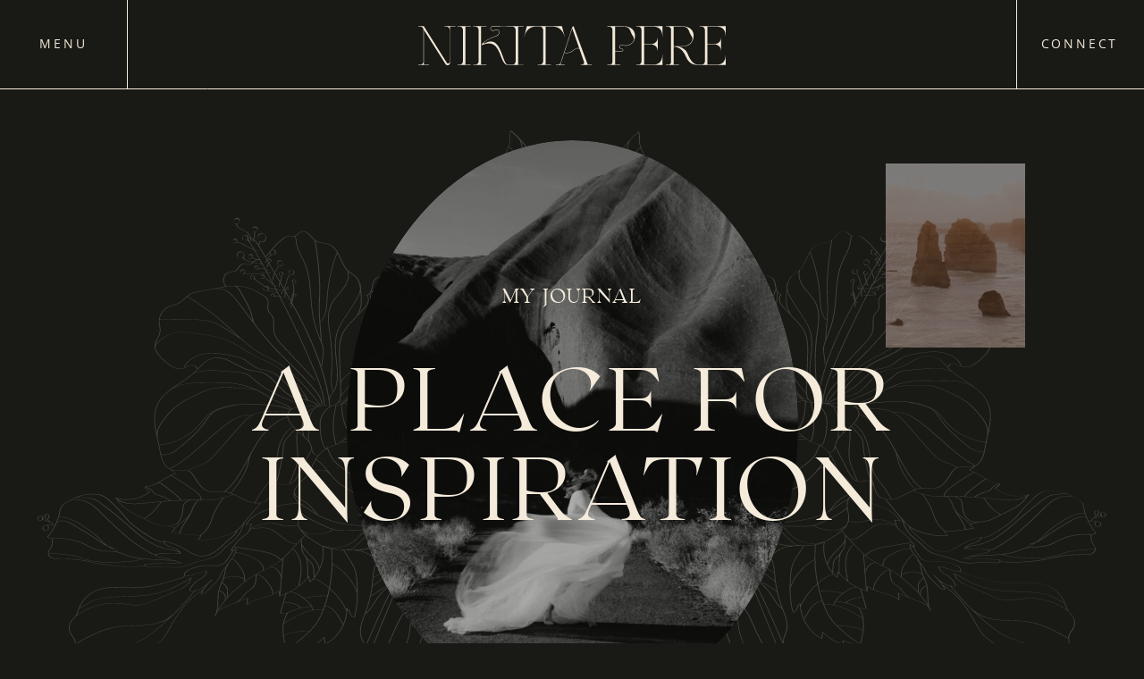

--- FILE ---
content_type: text/html; charset=UTF-8
request_url: https://nikitapere.com/tag/sunshine-coast-wedding-photographer/
body_size: 19964
content:
<!DOCTYPE html>
<html dir="ltr" lang="en-AU" prefix="og: https://ogp.me/ns#" class="d">
<head>
<link rel="stylesheet" type="text/css" href="//lib.showit.co/engine/2.3.1/showit.css" />
<title>sunshine coast wedding photographer - Australia &amp; New Zealand Elopement Photographe</title>

		<!-- All in One SEO 4.8.1.1 - aioseo.com -->
	<meta name="robots" content="max-image-preview:large" />
	<meta name="google-site-verification" content="JR91x4zM39kQ2T3TkDzJvl1NFJmkRgQQMiaEb4ATjt4" />
	<link rel="canonical" href="https://nikitapere.com/tag/sunshine-coast-wedding-photographer/" />
	<meta name="generator" content="All in One SEO (AIOSEO) 4.8.1.1" />
		<script type="application/ld+json" class="aioseo-schema">
			{"@context":"https:\/\/schema.org","@graph":[{"@type":"BreadcrumbList","@id":"https:\/\/nikitapere.com\/tag\/sunshine-coast-wedding-photographer\/#breadcrumblist","itemListElement":[{"@type":"ListItem","@id":"https:\/\/nikitapere.com\/#listItem","position":1,"name":"Home","item":"https:\/\/nikitapere.com\/","nextItem":{"@type":"ListItem","@id":"https:\/\/nikitapere.com\/tag\/sunshine-coast-wedding-photographer\/#listItem","name":"sunshine coast wedding photographer"}},{"@type":"ListItem","@id":"https:\/\/nikitapere.com\/tag\/sunshine-coast-wedding-photographer\/#listItem","position":2,"name":"sunshine coast wedding photographer","previousItem":{"@type":"ListItem","@id":"https:\/\/nikitapere.com\/#listItem","name":"Home"}}]},{"@type":"CollectionPage","@id":"https:\/\/nikitapere.com\/tag\/sunshine-coast-wedding-photographer\/#collectionpage","url":"https:\/\/nikitapere.com\/tag\/sunshine-coast-wedding-photographer\/","name":"sunshine coast wedding photographer - Australia & New Zealand Elopement Photographe","inLanguage":"en-AU","isPartOf":{"@id":"https:\/\/nikitapere.com\/#website"},"breadcrumb":{"@id":"https:\/\/nikitapere.com\/tag\/sunshine-coast-wedding-photographer\/#breadcrumblist"}},{"@type":"Person","@id":"https:\/\/nikitapere.com\/#person","name":"Nikita Pere","image":{"@type":"ImageObject","@id":"https:\/\/nikitapere.com\/tag\/sunshine-coast-wedding-photographer\/#personImage","url":"https:\/\/secure.gravatar.com\/avatar\/a333d4da27e2de3ba3b484e4a27d0de11e1a720225ad098a2a1b5f2374906568?s=96&d=mm&r=g","width":96,"height":96,"caption":"Nikita Pere"}},{"@type":"WebSite","@id":"https:\/\/nikitapere.com\/#website","url":"https:\/\/nikitapere.com\/","name":"Australia & New Zealand Elopement Photographe","description":"Elopements & Intimate Weddings","inLanguage":"en-AU","publisher":{"@id":"https:\/\/nikitapere.com\/#person"}}]}
		</script>
		<!-- All in One SEO -->


<!-- Google Tag Manager by PYS -->
    <script data-cfasync="false" data-pagespeed-no-defer>
	    window.dataLayerPYS = window.dataLayerPYS || [];
	</script>
<!-- End Google Tag Manager by PYS --><link rel="alternate" type="application/rss+xml" title="Australia &amp; New Zealand Elopement Photographe &raquo; Feed" href="https://nikitapere.com/feed/" />
<link rel="alternate" type="application/rss+xml" title="Australia &amp; New Zealand Elopement Photographe &raquo; Comments Feed" href="https://nikitapere.com/comments/feed/" />
<link rel="alternate" type="application/rss+xml" title="Australia &amp; New Zealand Elopement Photographe &raquo; sunshine coast wedding photographer Tag Feed" href="https://nikitapere.com/tag/sunshine-coast-wedding-photographer/feed/" />
		<!-- This site uses the Google Analytics by MonsterInsights plugin v9.4.1 - Using Analytics tracking - https://www.monsterinsights.com/ -->
		<!-- Note: MonsterInsights is not currently configured on this site. The site owner needs to authenticate with Google Analytics in the MonsterInsights settings panel. -->
					<!-- No tracking code set -->
				<!-- / Google Analytics by MonsterInsights -->
		<script type="text/javascript">
/* <![CDATA[ */
window._wpemojiSettings = {"baseUrl":"https:\/\/s.w.org\/images\/core\/emoji\/16.0.1\/72x72\/","ext":".png","svgUrl":"https:\/\/s.w.org\/images\/core\/emoji\/16.0.1\/svg\/","svgExt":".svg","source":{"concatemoji":"https:\/\/nikitapere.com\/wp-includes\/js\/wp-emoji-release.min.js?ver=6.8.3"}};
/*! This file is auto-generated */
!function(s,n){var o,i,e;function c(e){try{var t={supportTests:e,timestamp:(new Date).valueOf()};sessionStorage.setItem(o,JSON.stringify(t))}catch(e){}}function p(e,t,n){e.clearRect(0,0,e.canvas.width,e.canvas.height),e.fillText(t,0,0);var t=new Uint32Array(e.getImageData(0,0,e.canvas.width,e.canvas.height).data),a=(e.clearRect(0,0,e.canvas.width,e.canvas.height),e.fillText(n,0,0),new Uint32Array(e.getImageData(0,0,e.canvas.width,e.canvas.height).data));return t.every(function(e,t){return e===a[t]})}function u(e,t){e.clearRect(0,0,e.canvas.width,e.canvas.height),e.fillText(t,0,0);for(var n=e.getImageData(16,16,1,1),a=0;a<n.data.length;a++)if(0!==n.data[a])return!1;return!0}function f(e,t,n,a){switch(t){case"flag":return n(e,"\ud83c\udff3\ufe0f\u200d\u26a7\ufe0f","\ud83c\udff3\ufe0f\u200b\u26a7\ufe0f")?!1:!n(e,"\ud83c\udde8\ud83c\uddf6","\ud83c\udde8\u200b\ud83c\uddf6")&&!n(e,"\ud83c\udff4\udb40\udc67\udb40\udc62\udb40\udc65\udb40\udc6e\udb40\udc67\udb40\udc7f","\ud83c\udff4\u200b\udb40\udc67\u200b\udb40\udc62\u200b\udb40\udc65\u200b\udb40\udc6e\u200b\udb40\udc67\u200b\udb40\udc7f");case"emoji":return!a(e,"\ud83e\udedf")}return!1}function g(e,t,n,a){var r="undefined"!=typeof WorkerGlobalScope&&self instanceof WorkerGlobalScope?new OffscreenCanvas(300,150):s.createElement("canvas"),o=r.getContext("2d",{willReadFrequently:!0}),i=(o.textBaseline="top",o.font="600 32px Arial",{});return e.forEach(function(e){i[e]=t(o,e,n,a)}),i}function t(e){var t=s.createElement("script");t.src=e,t.defer=!0,s.head.appendChild(t)}"undefined"!=typeof Promise&&(o="wpEmojiSettingsSupports",i=["flag","emoji"],n.supports={everything:!0,everythingExceptFlag:!0},e=new Promise(function(e){s.addEventListener("DOMContentLoaded",e,{once:!0})}),new Promise(function(t){var n=function(){try{var e=JSON.parse(sessionStorage.getItem(o));if("object"==typeof e&&"number"==typeof e.timestamp&&(new Date).valueOf()<e.timestamp+604800&&"object"==typeof e.supportTests)return e.supportTests}catch(e){}return null}();if(!n){if("undefined"!=typeof Worker&&"undefined"!=typeof OffscreenCanvas&&"undefined"!=typeof URL&&URL.createObjectURL&&"undefined"!=typeof Blob)try{var e="postMessage("+g.toString()+"("+[JSON.stringify(i),f.toString(),p.toString(),u.toString()].join(",")+"));",a=new Blob([e],{type:"text/javascript"}),r=new Worker(URL.createObjectURL(a),{name:"wpTestEmojiSupports"});return void(r.onmessage=function(e){c(n=e.data),r.terminate(),t(n)})}catch(e){}c(n=g(i,f,p,u))}t(n)}).then(function(e){for(var t in e)n.supports[t]=e[t],n.supports.everything=n.supports.everything&&n.supports[t],"flag"!==t&&(n.supports.everythingExceptFlag=n.supports.everythingExceptFlag&&n.supports[t]);n.supports.everythingExceptFlag=n.supports.everythingExceptFlag&&!n.supports.flag,n.DOMReady=!1,n.readyCallback=function(){n.DOMReady=!0}}).then(function(){return e}).then(function(){var e;n.supports.everything||(n.readyCallback(),(e=n.source||{}).concatemoji?t(e.concatemoji):e.wpemoji&&e.twemoji&&(t(e.twemoji),t(e.wpemoji)))}))}((window,document),window._wpemojiSettings);
/* ]]> */
</script>
<style id='wp-emoji-styles-inline-css' type='text/css'>

	img.wp-smiley, img.emoji {
		display: inline !important;
		border: none !important;
		box-shadow: none !important;
		height: 1em !important;
		width: 1em !important;
		margin: 0 0.07em !important;
		vertical-align: -0.1em !important;
		background: none !important;
		padding: 0 !important;
	}
</style>
<link rel='stylesheet' id='wp-block-library-css' href='https://nikitapere.com/wp-includes/css/dist/block-library/style.min.css?ver=6.8.3' type='text/css' media='all' />
<style id='classic-theme-styles-inline-css' type='text/css'>
/*! This file is auto-generated */
.wp-block-button__link{color:#fff;background-color:#32373c;border-radius:9999px;box-shadow:none;text-decoration:none;padding:calc(.667em + 2px) calc(1.333em + 2px);font-size:1.125em}.wp-block-file__button{background:#32373c;color:#fff;text-decoration:none}
</style>
<style id='global-styles-inline-css' type='text/css'>
:root{--wp--preset--aspect-ratio--square: 1;--wp--preset--aspect-ratio--4-3: 4/3;--wp--preset--aspect-ratio--3-4: 3/4;--wp--preset--aspect-ratio--3-2: 3/2;--wp--preset--aspect-ratio--2-3: 2/3;--wp--preset--aspect-ratio--16-9: 16/9;--wp--preset--aspect-ratio--9-16: 9/16;--wp--preset--color--black: #000000;--wp--preset--color--cyan-bluish-gray: #abb8c3;--wp--preset--color--white: #ffffff;--wp--preset--color--pale-pink: #f78da7;--wp--preset--color--vivid-red: #cf2e2e;--wp--preset--color--luminous-vivid-orange: #ff6900;--wp--preset--color--luminous-vivid-amber: #fcb900;--wp--preset--color--light-green-cyan: #7bdcb5;--wp--preset--color--vivid-green-cyan: #00d084;--wp--preset--color--pale-cyan-blue: #8ed1fc;--wp--preset--color--vivid-cyan-blue: #0693e3;--wp--preset--color--vivid-purple: #9b51e0;--wp--preset--gradient--vivid-cyan-blue-to-vivid-purple: linear-gradient(135deg,rgba(6,147,227,1) 0%,rgb(155,81,224) 100%);--wp--preset--gradient--light-green-cyan-to-vivid-green-cyan: linear-gradient(135deg,rgb(122,220,180) 0%,rgb(0,208,130) 100%);--wp--preset--gradient--luminous-vivid-amber-to-luminous-vivid-orange: linear-gradient(135deg,rgba(252,185,0,1) 0%,rgba(255,105,0,1) 100%);--wp--preset--gradient--luminous-vivid-orange-to-vivid-red: linear-gradient(135deg,rgba(255,105,0,1) 0%,rgb(207,46,46) 100%);--wp--preset--gradient--very-light-gray-to-cyan-bluish-gray: linear-gradient(135deg,rgb(238,238,238) 0%,rgb(169,184,195) 100%);--wp--preset--gradient--cool-to-warm-spectrum: linear-gradient(135deg,rgb(74,234,220) 0%,rgb(151,120,209) 20%,rgb(207,42,186) 40%,rgb(238,44,130) 60%,rgb(251,105,98) 80%,rgb(254,248,76) 100%);--wp--preset--gradient--blush-light-purple: linear-gradient(135deg,rgb(255,206,236) 0%,rgb(152,150,240) 100%);--wp--preset--gradient--blush-bordeaux: linear-gradient(135deg,rgb(254,205,165) 0%,rgb(254,45,45) 50%,rgb(107,0,62) 100%);--wp--preset--gradient--luminous-dusk: linear-gradient(135deg,rgb(255,203,112) 0%,rgb(199,81,192) 50%,rgb(65,88,208) 100%);--wp--preset--gradient--pale-ocean: linear-gradient(135deg,rgb(255,245,203) 0%,rgb(182,227,212) 50%,rgb(51,167,181) 100%);--wp--preset--gradient--electric-grass: linear-gradient(135deg,rgb(202,248,128) 0%,rgb(113,206,126) 100%);--wp--preset--gradient--midnight: linear-gradient(135deg,rgb(2,3,129) 0%,rgb(40,116,252) 100%);--wp--preset--font-size--small: 13px;--wp--preset--font-size--medium: 20px;--wp--preset--font-size--large: 36px;--wp--preset--font-size--x-large: 42px;--wp--preset--spacing--20: 0.44rem;--wp--preset--spacing--30: 0.67rem;--wp--preset--spacing--40: 1rem;--wp--preset--spacing--50: 1.5rem;--wp--preset--spacing--60: 2.25rem;--wp--preset--spacing--70: 3.38rem;--wp--preset--spacing--80: 5.06rem;--wp--preset--shadow--natural: 6px 6px 9px rgba(0, 0, 0, 0.2);--wp--preset--shadow--deep: 12px 12px 50px rgba(0, 0, 0, 0.4);--wp--preset--shadow--sharp: 6px 6px 0px rgba(0, 0, 0, 0.2);--wp--preset--shadow--outlined: 6px 6px 0px -3px rgba(255, 255, 255, 1), 6px 6px rgba(0, 0, 0, 1);--wp--preset--shadow--crisp: 6px 6px 0px rgba(0, 0, 0, 1);}:where(.is-layout-flex){gap: 0.5em;}:where(.is-layout-grid){gap: 0.5em;}body .is-layout-flex{display: flex;}.is-layout-flex{flex-wrap: wrap;align-items: center;}.is-layout-flex > :is(*, div){margin: 0;}body .is-layout-grid{display: grid;}.is-layout-grid > :is(*, div){margin: 0;}:where(.wp-block-columns.is-layout-flex){gap: 2em;}:where(.wp-block-columns.is-layout-grid){gap: 2em;}:where(.wp-block-post-template.is-layout-flex){gap: 1.25em;}:where(.wp-block-post-template.is-layout-grid){gap: 1.25em;}.has-black-color{color: var(--wp--preset--color--black) !important;}.has-cyan-bluish-gray-color{color: var(--wp--preset--color--cyan-bluish-gray) !important;}.has-white-color{color: var(--wp--preset--color--white) !important;}.has-pale-pink-color{color: var(--wp--preset--color--pale-pink) !important;}.has-vivid-red-color{color: var(--wp--preset--color--vivid-red) !important;}.has-luminous-vivid-orange-color{color: var(--wp--preset--color--luminous-vivid-orange) !important;}.has-luminous-vivid-amber-color{color: var(--wp--preset--color--luminous-vivid-amber) !important;}.has-light-green-cyan-color{color: var(--wp--preset--color--light-green-cyan) !important;}.has-vivid-green-cyan-color{color: var(--wp--preset--color--vivid-green-cyan) !important;}.has-pale-cyan-blue-color{color: var(--wp--preset--color--pale-cyan-blue) !important;}.has-vivid-cyan-blue-color{color: var(--wp--preset--color--vivid-cyan-blue) !important;}.has-vivid-purple-color{color: var(--wp--preset--color--vivid-purple) !important;}.has-black-background-color{background-color: var(--wp--preset--color--black) !important;}.has-cyan-bluish-gray-background-color{background-color: var(--wp--preset--color--cyan-bluish-gray) !important;}.has-white-background-color{background-color: var(--wp--preset--color--white) !important;}.has-pale-pink-background-color{background-color: var(--wp--preset--color--pale-pink) !important;}.has-vivid-red-background-color{background-color: var(--wp--preset--color--vivid-red) !important;}.has-luminous-vivid-orange-background-color{background-color: var(--wp--preset--color--luminous-vivid-orange) !important;}.has-luminous-vivid-amber-background-color{background-color: var(--wp--preset--color--luminous-vivid-amber) !important;}.has-light-green-cyan-background-color{background-color: var(--wp--preset--color--light-green-cyan) !important;}.has-vivid-green-cyan-background-color{background-color: var(--wp--preset--color--vivid-green-cyan) !important;}.has-pale-cyan-blue-background-color{background-color: var(--wp--preset--color--pale-cyan-blue) !important;}.has-vivid-cyan-blue-background-color{background-color: var(--wp--preset--color--vivid-cyan-blue) !important;}.has-vivid-purple-background-color{background-color: var(--wp--preset--color--vivid-purple) !important;}.has-black-border-color{border-color: var(--wp--preset--color--black) !important;}.has-cyan-bluish-gray-border-color{border-color: var(--wp--preset--color--cyan-bluish-gray) !important;}.has-white-border-color{border-color: var(--wp--preset--color--white) !important;}.has-pale-pink-border-color{border-color: var(--wp--preset--color--pale-pink) !important;}.has-vivid-red-border-color{border-color: var(--wp--preset--color--vivid-red) !important;}.has-luminous-vivid-orange-border-color{border-color: var(--wp--preset--color--luminous-vivid-orange) !important;}.has-luminous-vivid-amber-border-color{border-color: var(--wp--preset--color--luminous-vivid-amber) !important;}.has-light-green-cyan-border-color{border-color: var(--wp--preset--color--light-green-cyan) !important;}.has-vivid-green-cyan-border-color{border-color: var(--wp--preset--color--vivid-green-cyan) !important;}.has-pale-cyan-blue-border-color{border-color: var(--wp--preset--color--pale-cyan-blue) !important;}.has-vivid-cyan-blue-border-color{border-color: var(--wp--preset--color--vivid-cyan-blue) !important;}.has-vivid-purple-border-color{border-color: var(--wp--preset--color--vivid-purple) !important;}.has-vivid-cyan-blue-to-vivid-purple-gradient-background{background: var(--wp--preset--gradient--vivid-cyan-blue-to-vivid-purple) !important;}.has-light-green-cyan-to-vivid-green-cyan-gradient-background{background: var(--wp--preset--gradient--light-green-cyan-to-vivid-green-cyan) !important;}.has-luminous-vivid-amber-to-luminous-vivid-orange-gradient-background{background: var(--wp--preset--gradient--luminous-vivid-amber-to-luminous-vivid-orange) !important;}.has-luminous-vivid-orange-to-vivid-red-gradient-background{background: var(--wp--preset--gradient--luminous-vivid-orange-to-vivid-red) !important;}.has-very-light-gray-to-cyan-bluish-gray-gradient-background{background: var(--wp--preset--gradient--very-light-gray-to-cyan-bluish-gray) !important;}.has-cool-to-warm-spectrum-gradient-background{background: var(--wp--preset--gradient--cool-to-warm-spectrum) !important;}.has-blush-light-purple-gradient-background{background: var(--wp--preset--gradient--blush-light-purple) !important;}.has-blush-bordeaux-gradient-background{background: var(--wp--preset--gradient--blush-bordeaux) !important;}.has-luminous-dusk-gradient-background{background: var(--wp--preset--gradient--luminous-dusk) !important;}.has-pale-ocean-gradient-background{background: var(--wp--preset--gradient--pale-ocean) !important;}.has-electric-grass-gradient-background{background: var(--wp--preset--gradient--electric-grass) !important;}.has-midnight-gradient-background{background: var(--wp--preset--gradient--midnight) !important;}.has-small-font-size{font-size: var(--wp--preset--font-size--small) !important;}.has-medium-font-size{font-size: var(--wp--preset--font-size--medium) !important;}.has-large-font-size{font-size: var(--wp--preset--font-size--large) !important;}.has-x-large-font-size{font-size: var(--wp--preset--font-size--x-large) !important;}
:where(.wp-block-post-template.is-layout-flex){gap: 1.25em;}:where(.wp-block-post-template.is-layout-grid){gap: 1.25em;}
:where(.wp-block-columns.is-layout-flex){gap: 2em;}:where(.wp-block-columns.is-layout-grid){gap: 2em;}
:root :where(.wp-block-pullquote){font-size: 1.5em;line-height: 1.6;}
</style>
<link rel='stylesheet' id='grids-frontend-css' href='https://nikitapere.com/wp-content/plugins/grids/assets/css/frontend.css?ver=1.3.10' type='text/css' media='all' />
<link rel='stylesheet' id='pub-style-css' href='https://nikitapere.com/wp-content/themes/showit/pubs/m68ezu1nsv-lcptkvdxdig/20250514103529Sj36585/assets/pub.css?ver=1747218938' type='text/css' media='all' />
<script type="text/javascript" src="https://nikitapere.com/wp-includes/js/jquery/jquery.min.js?ver=3.7.1" id="jquery-core-js"></script>
<script type="text/javascript" id="jquery-core-js-after">
/* <![CDATA[ */
$ = jQuery;
/* ]]> */
</script>
<script type="text/javascript" src="https://nikitapere.com/wp-content/themes/showit/pubs/m68ezu1nsv-lcptkvdxdig/20250514103529Sj36585/assets/pub.js?ver=1747218938" id="pub-script-js"></script>
<link rel="https://api.w.org/" href="https://nikitapere.com/wp-json/" /><link rel="alternate" title="JSON" type="application/json" href="https://nikitapere.com/wp-json/wp/v2/tags/176" /><link rel="EditURI" type="application/rsd+xml" title="RSD" href="https://nikitapere.com/xmlrpc.php?rsd" />
<script>
  (function(i,s,o,g,r,a,m){i['GoogleAnalyticsObject']=r;i[r]=i[r]||function(){
  (i[r].q=i[r].q||[]).push(arguments)},i[r].l=1*new Date();a=s.createElement(o),
  m=s.getElementsByTagName(o)[0];a.async=1;a.src=g;m.parentNode.insertBefore(a,m)
  })(window,document,'script','//www.google-analytics.com/analytics.js','ga');

  ga('create', 'UA-65643465-1', 'auto');
  ga('send', 'pageview');

</script>

<meta name="p:domain_verify" content="3d821ec15de437c8f2dbcd4aa136ece7"/>
		<script>
		(function(h,o,t,j,a,r){
			h.hj=h.hj||function(){(h.hj.q=h.hj.q||[]).push(arguments)};
			h._hjSettings={hjid:1647420,hjsv:5};
			a=o.getElementsByTagName('head')[0];
			r=o.createElement('script');r.async=1;
			r.src=t+h._hjSettings.hjid+j+h._hjSettings.hjsv;
			a.appendChild(r);
		})(window,document,'//static.hotjar.com/c/hotjar-','.js?sv=');
		</script>
		<link rel="icon" href="https://nikitapere.com/wp-content/uploads/2018/11/LETTER-N-copy-2-100x100.png" sizes="32x32" />
<link rel="icon" href="https://nikitapere.com/wp-content/uploads/2018/11/LETTER-N-copy-2.png" sizes="192x192" />
<link rel="apple-touch-icon" href="https://nikitapere.com/wp-content/uploads/2018/11/LETTER-N-copy-2.png" />
<meta name="msapplication-TileImage" content="https://nikitapere.com/wp-content/uploads/2018/11/LETTER-N-copy-2.png" />

<meta charset="UTF-8" />
<meta name="viewport" content="width=device-width, initial-scale=1" />
<link rel="icon" type="image/png" href="//static.showit.co/200/89up9Zw0SKKMjuAArCCFig/162789/nikita-logo-cream.png" />
<link rel="preconnect" href="https://static.showit.co" />

<link rel="preconnect" href="https://fonts.googleapis.com">
<link rel="preconnect" href="https://fonts.gstatic.com" crossorigin>
<link href="https://fonts.googleapis.com/css?family=Open+Sans:300" rel="stylesheet" type="text/css"/>
<style>
@font-face{font-family:Open Sans;src:url('//static.showit.co/file/x5CqnzR9QoOz6bBTqlAnbA/shared/opensans-variablefont_wdthwght-webfont.woff');}
@font-face{font-family:Roxborough Thin;src:url('//static.showit.co/file/VZRLVOMhQSyZRH-GeIdmuQ/shared/roxboroughcf-thin-webfont.woff');}
@font-face{font-family:Roxborough Thin Italic;src:url('//static.showit.co/file/e9w3DSgXTICL9irZQDGnng/shared/roxboroughcf-thinitalic-webfont.woff');}
@font-face{font-family:Roxborough Italic;src:url('//static.showit.co/file/MMYHSLRwR0i96B3yxvCbUg/shared/roxboroughcf-regularitalic-webfont.woff');}
</style>
<script id="init_data" type="application/json">
{"mobile":{"w":320,"bgColor":"colors-4","bgMediaType":"none","bgFillType":"color"},"desktop":{"w":1200,"defaultTrIn":{"type":"fade"},"defaultTrOut":{"type":"fade"},"bgColor":"colors-7","bgMediaType":"none","bgFillType":"color"},"sid":"m68ezu1nsv-lcptkvdxdig","break":768,"assetURL":"//static.showit.co","contactFormId":"162789/292601","cfAction":"aHR0cHM6Ly9jbGllbnRzZXJ2aWNlLnNob3dpdC5jby9jb250YWN0Zm9ybQ==","sgAction":"aHR0cHM6Ly9jbGllbnRzZXJ2aWNlLnNob3dpdC5jby9zb2NpYWxncmlk","blockData":[{"slug":"header2","visible":"a","states":[],"d":{"h":1,"w":1200,"locking":{"scrollOffset":1},"bgFillType":"color","bgColor":"#000000:0","bgMediaType":"none"},"m":{"h":1,"w":320,"locking":{"scrollOffset":1},"bgFillType":"color","bgColor":"#000000:0","bgMediaType":"none"}},{"slug":"hero","visible":"a","states":[],"d":{"h":949,"w":1200,"nature":"wH","bgFillType":"color","bgColor":"colors-5","bgMediaType":"none"},"m":{"h":494,"w":320,"nature":"wH","bgFillType":"color","bgColor":"colors-5","bgMediaType":"none"}},{"slug":"blog-posts","visible":"a","states":[{"d":{"bgFillType":"color","bgColor":"#000000:0","bgMediaType":"none"},"m":{"bgFillType":"color","bgColor":"#000000:0","bgMediaType":"none"},"slug":"blog-post-1"},{"d":{"bgFillType":"color","bgColor":"#000000:0","bgMediaType":"none"},"m":{"bgFillType":"color","bgColor":"#000000:0","bgMediaType":"none"},"slug":"blog-post-2"},{"d":{"bgFillType":"color","bgColor":"#000000:0","bgMediaType":"none"},"m":{"bgFillType":"color","bgColor":"#000000:0","bgMediaType":"none"},"slug":"blog-post-3"},{"d":{"bgFillType":"color","bgColor":"#000000:0","bgMediaType":"none"},"m":{"bgFillType":"color","bgColor":"#000000:0","bgMediaType":"none"},"slug":"blog-post-4"},{"d":{"bgFillType":"color","bgColor":"#000000:0","bgMediaType":"none"},"m":{"bgFillType":"color","bgColor":"#000000:0","bgMediaType":"none"},"slug":"blog-post-5"},{"d":{"bgFillType":"color","bgColor":"#000000:0","bgMediaType":"none"},"m":{"bgFillType":"color","bgColor":"#000000:0","bgMediaType":"none"},"slug":"blog-post-6"}],"d":{"h":1843,"w":1200,"bgFillType":"color","bgColor":"colors-4","bgMediaType":"none"},"m":{"h":1599,"w":320,"bgFillType":"color","bgColor":"colors-4","bgMediaType":"none"},"stateTrans":[{},{},{},{},{},{}]},{"slug":"nav-1","visible":"a","states":[],"d":{"h":67,"w":1200,"bgFillType":"color","bgColor":"colors-4","bgMediaType":"none"},"m":{"h":46,"w":320,"bgFillType":"color","bgColor":"colors-4","bgMediaType":"none"}},{"slug":"footer-black","visible":"a","states":[],"d":{"h":544,"w":1200,"bgFillType":"color","bgColor":"colors-5","bgMediaType":"image","bgPos":"cb"},"m":{"h":710,"w":320,"bgFillType":"color","bgColor":"colors-5","bgMediaType":"image","bgPos":"cb"}},{"slug":"nav","visible":"a","states":[],"d":{"h":793,"w":1200,"locking":{"side":"t"},"nature":"wH","bgFillType":"color","bgColor":"colors-5","bgMediaType":"none"},"m":{"h":923,"w":320,"locking":{"side":"t"},"bgFillType":"color","bgColor":"colors-5","bgMediaType":"none"}}],"elementData":[{"type":"svg","visible":"m","id":"header2_0","blockId":"header2","m":{"x":136,"y":10,"w":48,"h":68,"a":0},"d":{"x":600,"y":0,"w":1,"h":1,"a":0},"c":{"key":"-XtnGV5URUaLT3ANABYIrg/shared/nikita-logo.svg","aspect_ratio":0.72667}},{"type":"text","visible":"a","id":"header2_1","blockId":"header2","m":{"x":10,"y":11,"w":130,"h":31,"a":0},"d":{"x":-1,"y":42,"w":144,"h":16,"a":0,"lockH":"l"},"pc":[{"type":"show","block":"nav"}]},{"type":"text","visible":"a","id":"header2_2","blockId":"header2","m":{"x":183,"y":11,"w":130,"h":31,"a":0},"d":{"x":1058,"y":42,"w":140,"h":16,"a":0,"lockH":"r"}},{"type":"svg","visible":"d","id":"header2_3","blockId":"header2","m":{"x":76,"y":1,"w":179,"h":41,"a":0},"d":{"x":417,"y":20,"w":366,"h":62,"a":0},"c":{"key":"DSvm2RR6RduDq33Ujl6NBA/shared/logo.svg","aspect_ratio":5.88235}},{"type":"line","visible":"d","id":"header2_4","blockId":"header2","m":{"x":-28,"y":94,"w":391,"a":0},"d":{"x":-23,"y":99,"w":1245,"h":1,"a":0,"lockH":"s"}},{"type":"line","visible":"d","id":"header2_5","blockId":"header2","m":{"x":52,"y":115,"w":73,"h":3,"a":0},"d":{"x":93,"y":49,"w":100,"h":1,"a":-90,"lockH":"l"}},{"type":"line","visible":"d","id":"header2_6","blockId":"header2","m":{"x":46,"y":138,"w":224,"h":3,"a":0},"d":{"x":1008,"y":49,"w":100,"h":1,"a":-90,"lockH":"r"}},{"type":"svg","visible":"a","id":"hero_0","blockId":"hero","m":{"x":114,"y":187,"w":289,"h":264,"a":0,"o":20,"trIn":{"cl":"fadeIn","d":3,"dl":0.5}},"d":{"x":486,"y":132,"w":728,"h":666,"a":0,"o":20,"trIn":{"cl":"fadeIn","d":3,"dl":0.5}},"c":{"key":"imjmexPAQA6QgubzNt9B-g/shared/flower.svg","aspect_ratio":1.09333}},{"type":"svg","visible":"a","id":"hero_1","blockId":"hero","m":{"x":-93,"y":177,"w":311,"h":283,"a":0,"o":20,"trIn":{"cl":"fadeIn","d":3,"dl":0.5}},"d":{"x":-41,"y":104,"w":790,"h":725,"a":0,"o":20,"trIn":{"cl":"fadeIn","d":3,"dl":0.5}},"c":{"key":"RmVVmfoBQT6qBNrZu6-oUw/shared/flower-flipped.svg","aspect_ratio":1.02667}},{"type":"simple","visible":"d","id":"hero_2","blockId":"hero","m":{"x":48,"y":74,"w":224,"h":345.79999999999995,"a":0},"d":{"x":348,"y":156,"w":505,"h":638,"a":0,"o":100,"trIn":{"cl":"fadeIn","d":2.5,"dl":2}}},{"type":"simple","visible":"d","id":"hero_3","blockId":"hero","m":{"x":48,"y":74,"w":224,"h":345.79999999999995,"a":0},"d":{"x":92,"y":682,"w":156,"h":206,"a":0,"o":100,"trIn":{"cl":"fadeIn","d":7,"dl":"0"}}},{"type":"simple","visible":"d","id":"hero_4","blockId":"hero","m":{"x":48,"y":74,"w":224,"h":345.79999999999995,"a":0},"d":{"x":951,"y":182,"w":156,"h":206,"a":0,"o":100,"trIn":{"cl":"fadeIn","d":7,"dl":"0"}}},{"type":"graphic","visible":"a","id":"hero_5","blockId":"hero","m":{"x":51,"y":132,"w":218,"h":294,"a":0,"trIn":{"cl":"fadeIn","d":3,"dl":1}},"d":{"x":348,"y":156,"w":505,"h":638,"a":0,"o":80,"gs":{"s":50},"trIn":{"cl":"fadeIn","d":2.5,"dl":2}},"c":{"key":"Js7wJxJ7SwCuwd6mq_VW8g/shared/uluru-elopement-photographer-13.jpg","aspect_ratio":1.49927}},{"type":"text","visible":"a","id":"hero_6","blockId":"hero","m":{"x":86,"y":230,"w":148,"h":19,"a":0},"d":{"x":455,"y":318,"w":290,"h":31,"a":0}},{"type":"text","visible":"a","id":"hero_7","blockId":"hero","m":{"x":14,"y":254,"w":293,"h":41,"a":0,"trIn":{"cl":"fadeIn","d":3,"dl":1.5}},"d":{"x":-26,"y":396,"w":1253,"h":203,"a":0,"trIn":{"cl":"fadeIn","d":2,"dl":0.5}}},{"type":"graphic","visible":"d","id":"hero_8","blockId":"hero","m":{"x":-6,"y":16,"w":63,"h":78,"a":0},"d":{"x":92,"y":682,"w":156,"h":206,"a":0,"o":70,"trIn":{"cl":"fadeIn","d":7,"dl":"0"}},"c":{"key":"kcglZWAjQ7WuD81Rs48KSw/shared/australia-elopement-photographer-1.jpg","aspect_ratio":1.50037}},{"type":"graphic","visible":"d","id":"hero_9","blockId":"hero","m":{"x":271,"y":53,"w":63,"h":78,"a":0},"d":{"x":951,"y":182,"w":156,"h":206,"a":0,"o":70,"trIn":{"cl":"fadeIn","d":7,"dl":"0"}},"c":{"key":"kcglZWAjQ7WuD81Rs48KSw/shared/australia-elopement-photographer-1.jpg","aspect_ratio":1.50037}},{"type":"line","visible":"d","id":"blog-posts_0","blockId":"blog-posts","m":{"x":186,"y":103,"w":224,"a":0},"d":{"x":-36,"y":71,"w":487,"h":1,"a":0,"trIn":{"cl":"fadeIn","d":7,"dl":"0"},"lockH":"ls"}},{"type":"line","visible":"d","id":"blog-posts_1","blockId":"blog-posts","m":{"x":-93,"y":103,"w":224,"a":0},"d":{"x":735,"y":71,"w":542,"h":1,"a":0,"trIn":{"cl":"fadeIn","d":7,"dl":"0"},"lockH":"rs"}},{"type":"text","visible":"a","id":"blog-posts_2","blockId":"blog-posts","m":{"x":10,"y":22,"w":302,"h":17,"a":0},"d":{"x":253,"y":59,"w":694,"h":19,"a":0}},{"type":"line","visible":"a","id":"blog-posts_3","blockId":"blog-posts","m":{"x":170,"y":68,"w":158,"a":0,"trIn":{"cl":"fadeIn","d":3,"dl":"0"}},"d":{"x":-13,"y":130,"w":1227,"h":1,"a":0,"lockH":"s"}},{"type":"line","visible":"a","id":"blog-posts_4","blockId":"blog-posts","m":{"x":-7,"y":68,"w":158,"a":0,"trIn":{"cl":"fadeIn","d":3,"dl":"0"}},"d":{"x":-13,"y":130,"w":1227,"h":1,"a":0,"lockH":"s"}},{"type":"simple","visible":"a","id":"blog-posts_5","blockId":"blog-posts","m":{"x":150,"y":58,"w":20,"h":20,"a":0},"d":{"x":583,"y":113,"w":34,"h":34,"a":0}},{"type":"simple","visible":"a","id":"blog-posts_6","blockId":"blog-posts","m":{"x":154,"y":62,"w":12,"h":12,"a":0},"d":{"x":589,"y":119,"w":22,"h":22,"a":0}},{"type":"line","visible":"a","id":"blog-posts_7","blockId":"blog-posts","m":{"x":-74,"y":311,"w":468,"a":-90},"d":{"x":-13,"y":955,"w":1227,"h":1,"a":0,"lockH":"s"}},{"type":"line","visible":"a","id":"blog-posts_8","blockId":"blog-posts","m":{"x":-78,"y":833,"w":477,"a":-90},"d":{"x":-13,"y":542,"w":825,"h":1,"a":-90}},{"type":"line","visible":"d","id":"blog-posts_9","blockId":"blog-posts","m":{"x":-10,"y":1154,"w":340,"a":0},"d":{"x":387,"y":542,"w":825,"h":1,"a":-90}},{"type":"line","visible":"m","id":"blog-posts_10","blockId":"blog-posts","m":{"x":168,"y":585,"w":158,"a":0,"trIn":{"cl":"fadeIn","d":3,"dl":"0"}},"d":{"x":-13,"y":130,"w":1227,"h":1,"a":0,"lockH":"s"}},{"type":"line","visible":"a","id":"blog-posts_11","blockId":"blog-posts","m":{"x":-8,"y":585,"w":158,"a":0,"trIn":{"cl":"fadeIn","d":3,"dl":"0"}},"d":{"x":-13,"y":1015,"w":1227,"h":1,"a":0,"lockH":"s"}},{"type":"simple","visible":"a","id":"blog-posts_12","blockId":"blog-posts","m":{"x":150,"y":575,"w":20,"h":20,"a":0},"d":{"x":583,"y":998,"w":34,"h":34,"a":0}},{"type":"simple","visible":"a","id":"blog-posts_13","blockId":"blog-posts","m":{"x":154,"y":579,"w":12,"h":12,"a":0},"d":{"x":589,"y":1004,"w":22,"h":22,"a":0}},{"type":"line","visible":"d","id":"blog-posts_14","blockId":"blog-posts","m":{"x":-71,"y":309,"w":462,"a":-90},"d":{"x":-13,"y":1840,"w":1227,"h":1,"a":0,"lockH":"s"}},{"type":"line","visible":"d","id":"blog-posts_15","blockId":"blog-posts","m":{"x":16,"y":955,"w":466,"a":-90},"d":{"x":-13,"y":1427,"w":825,"h":1,"a":-90}},{"type":"line","visible":"a","id":"blog-posts_16","blockId":"blog-posts","m":{"x":-10,"y":1071,"w":340,"a":0},"d":{"x":387,"y":1427,"w":825,"h":1,"a":-90}},{"type":"line","visible":"a","id":"blog-posts_17","blockId":"blog-posts","m":{"x":-10,"y":545,"w":340,"a":0},"d":{"x":387,"y":1427,"w":825,"h":1,"a":-90}},{"type":"line","visible":"m","id":"blog-posts_18","blockId":"blog-posts","m":{"x":-78,"y":1359,"w":477,"a":-90},"d":{"x":-13,"y":542,"w":825,"h":1,"a":-90}},{"type":"line","visible":"m","id":"blog-posts_19","blockId":"blog-posts","m":{"x":168,"y":1111,"w":158,"a":0,"trIn":{"cl":"fadeIn","d":3,"dl":"0"}},"d":{"x":-13,"y":130,"w":1227,"h":1,"a":0,"lockH":"s"}},{"type":"line","visible":"m","id":"blog-posts_20","blockId":"blog-posts","m":{"x":-8,"y":1111,"w":158,"a":0,"trIn":{"cl":"fadeIn","d":3,"dl":"0"}},"d":{"x":-13,"y":1015,"w":1227,"h":1,"a":0,"lockH":"s"}},{"type":"simple","visible":"m","id":"blog-posts_21","blockId":"blog-posts","m":{"x":150,"y":1101,"w":20,"h":20,"a":0},"d":{"x":583,"y":998,"w":34,"h":34,"a":0}},{"type":"simple","visible":"m","id":"blog-posts_22","blockId":"blog-posts","m":{"x":154,"y":1105,"w":12,"h":12,"a":0},"d":{"x":589,"y":1004,"w":22,"h":22,"a":0}},{"type":"line","visible":"m","id":"blog-posts_23","blockId":"blog-posts","m":{"x":-10,"y":1597,"w":340,"a":0},"d":{"x":387,"y":1427,"w":825,"h":1,"a":-90}},{"type":"text","visible":"a","id":"blog-posts_blog-post-1_0","blockId":"blog-posts","m":{"x":10,"y":511,"w":127,"h":19,"a":0},"d":{"x":25,"y":897,"w":114,"h":35,"a":0}},{"type":"graphic","visible":"a","id":"blog-posts_blog-post-1_1","blockId":"blog-posts","m":{"x":10,"y":99,"w":140,"h":181,"a":0,"trIn":{"cl":"fadeIn","d":2,"dl":"0"}},"d":{"x":25,"y":171,"w":350,"h":450,"a":0},"c":{"key":"9ZgHQW4vTFKZM1QGyQR8uw/shared/maleny-vow-renewal-photography-7.jpg","aspect_ratio":1.49927}},{"type":"text","visible":"a","id":"blog-posts_blog-post-1_2","blockId":"blog-posts","m":{"x":10,"y":306,"w":140,"h":57,"a":0},"d":{"x":25,"y":689,"w":350,"h":77,"a":0}},{"type":"text","visible":"a","id":"blog-posts_blog-post-1_3","blockId":"blog-posts","m":{"x":10,"y":379,"w":140,"h":118,"a":0},"d":{"x":25,"y":768,"w":350,"h":104,"a":0}},{"type":"icon","visible":"a","id":"blog-posts_blog-post-1_4","blockId":"blog-posts","m":{"x":88,"y":502,"w":38,"h":38,"a":90},"d":{"x":131,"y":879,"w":61,"h":61,"a":90}},{"type":"text","visible":"a","id":"blog-posts_blog-post-2_0","blockId":"blog-posts","m":{"x":170,"y":511,"w":127,"h":19,"a":0},"d":{"x":425,"y":897,"w":114,"h":35,"a":0}},{"type":"graphic","visible":"a","id":"blog-posts_blog-post-2_1","blockId":"blog-posts","m":{"x":170,"y":99,"w":140,"h":181,"a":0,"trIn":{"cl":"fadeIn","d":2,"dl":"0"}},"d":{"x":425,"y":171,"w":350,"h":450,"a":0},"c":{"key":"9ZgHQW4vTFKZM1QGyQR8uw/shared/maleny-vow-renewal-photography-7.jpg","aspect_ratio":1.49927}},{"type":"text","visible":"a","id":"blog-posts_blog-post-2_2","blockId":"blog-posts","m":{"x":170,"y":315,"w":140,"h":57,"a":0},"d":{"x":425,"y":689,"w":350,"h":77,"a":0}},{"type":"text","visible":"a","id":"blog-posts_blog-post-2_3","blockId":"blog-posts","m":{"x":170,"y":284,"w":73,"h":17,"a":0},"d":{"x":425,"y":646,"w":224,"h":28,"a":0}},{"type":"text","visible":"a","id":"blog-posts_blog-post-2_4","blockId":"blog-posts","m":{"x":170,"y":384,"w":140,"h":118,"a":0},"d":{"x":425,"y":768,"w":350,"h":104,"a":0}},{"type":"icon","visible":"a","id":"blog-posts_blog-post-2_5","blockId":"blog-posts","m":{"x":248,"y":502,"w":38,"h":38,"a":90},"d":{"x":531,"y":879,"w":61,"h":61,"a":90}},{"type":"text","visible":"a","id":"blog-posts_blog-post-3_0","blockId":"blog-posts","m":{"x":10,"y":1027,"w":127,"h":19,"a":0},"d":{"x":825,"y":897,"w":114,"h":35,"a":0}},{"type":"graphic","visible":"a","id":"blog-posts_blog-post-3_1","blockId":"blog-posts","m":{"x":10,"y":615,"w":140,"h":181,"a":0,"trIn":{"cl":"fadeIn","d":2,"dl":"0"}},"d":{"x":825,"y":171,"w":350,"h":450,"a":0},"c":{"key":"9ZgHQW4vTFKZM1QGyQR8uw/shared/maleny-vow-renewal-photography-7.jpg","aspect_ratio":1.49927}},{"type":"text","visible":"a","id":"blog-posts_blog-post-3_2","blockId":"blog-posts","m":{"x":10,"y":831,"w":140,"h":57,"a":0},"d":{"x":825,"y":689,"w":350,"h":77,"a":0}},{"type":"text","visible":"a","id":"blog-posts_blog-post-3_3","blockId":"blog-posts","m":{"x":10,"y":800,"w":73,"h":17,"a":0},"d":{"x":825,"y":646,"w":224,"h":28,"a":0}},{"type":"text","visible":"a","id":"blog-posts_blog-post-3_4","blockId":"blog-posts","m":{"x":10,"y":900,"w":140,"h":118,"a":0},"d":{"x":825,"y":768,"w":350,"h":104,"a":0}},{"type":"icon","visible":"a","id":"blog-posts_blog-post-3_5","blockId":"blog-posts","m":{"x":88,"y":1018,"w":38,"h":38,"a":90},"d":{"x":931,"y":879,"w":61,"h":61,"a":90}},{"type":"text","visible":"a","id":"blog-posts_blog-post-4_0","blockId":"blog-posts","m":{"x":170,"y":1027,"w":127,"h":19,"a":0},"d":{"x":25,"y":1781,"w":114,"h":35,"a":0}},{"type":"graphic","visible":"a","id":"blog-posts_blog-post-4_1","blockId":"blog-posts","m":{"x":170,"y":615,"w":140,"h":181,"a":0,"trIn":{"cl":"fadeIn","d":2,"dl":"0"}},"d":{"x":25,"y":1055,"w":350,"h":450,"a":0},"c":{"key":"9ZgHQW4vTFKZM1QGyQR8uw/shared/maleny-vow-renewal-photography-7.jpg","aspect_ratio":1.49927}},{"type":"text","visible":"a","id":"blog-posts_blog-post-4_2","blockId":"blog-posts","m":{"x":170,"y":831,"w":140,"h":57,"a":0},"d":{"x":25,"y":1573,"w":350,"h":77,"a":0}},{"type":"text","visible":"a","id":"blog-posts_blog-post-4_3","blockId":"blog-posts","m":{"x":170,"y":800,"w":73,"h":17,"a":0},"d":{"x":25,"y":1530,"w":224,"h":28,"a":0}},{"type":"text","visible":"a","id":"blog-posts_blog-post-4_4","blockId":"blog-posts","m":{"x":170,"y":900,"w":140,"h":118,"a":0},"d":{"x":25,"y":1652,"w":350,"h":104,"a":0}},{"type":"icon","visible":"a","id":"blog-posts_blog-post-4_5","blockId":"blog-posts","m":{"x":248,"y":1018,"w":38,"h":38,"a":90},"d":{"x":131,"y":1763,"w":61,"h":61,"a":90}},{"type":"text","visible":"a","id":"blog-posts_blog-post-5_0","blockId":"blog-posts","m":{"x":10,"y":1554,"w":127,"h":19,"a":0},"d":{"x":425,"y":1781,"w":114,"h":35,"a":0}},{"type":"graphic","visible":"a","id":"blog-posts_blog-post-5_1","blockId":"blog-posts","m":{"x":10,"y":1142,"w":140,"h":181,"a":0,"trIn":{"cl":"fadeIn","d":2,"dl":"0"}},"d":{"x":425,"y":1055,"w":350,"h":450,"a":0},"c":{"key":"9ZgHQW4vTFKZM1QGyQR8uw/shared/maleny-vow-renewal-photography-7.jpg","aspect_ratio":1.49927}},{"type":"text","visible":"a","id":"blog-posts_blog-post-5_2","blockId":"blog-posts","m":{"x":10,"y":1358,"w":140,"h":57,"a":0},"d":{"x":425,"y":1573,"w":350,"h":77,"a":0}},{"type":"text","visible":"a","id":"blog-posts_blog-post-5_3","blockId":"blog-posts","m":{"x":10,"y":1327,"w":73,"h":17,"a":0},"d":{"x":425,"y":1530,"w":224,"h":28,"a":0}},{"type":"text","visible":"a","id":"blog-posts_blog-post-5_4","blockId":"blog-posts","m":{"x":10,"y":1427,"w":140,"h":118,"a":0},"d":{"x":425,"y":1652,"w":350,"h":104,"a":0}},{"type":"icon","visible":"a","id":"blog-posts_blog-post-5_5","blockId":"blog-posts","m":{"x":88,"y":1545,"w":38,"h":38,"a":90},"d":{"x":531,"y":1763,"w":61,"h":61,"a":90}},{"type":"text","visible":"a","id":"blog-posts_blog-post-6_0","blockId":"blog-posts","m":{"x":170,"y":1554,"w":127,"h":19,"a":0},"d":{"x":825,"y":1781,"w":114,"h":35,"a":0}},{"type":"graphic","visible":"a","id":"blog-posts_blog-post-6_1","blockId":"blog-posts","m":{"x":170,"y":1142,"w":140,"h":181,"a":0,"trIn":{"cl":"fadeIn","d":2,"dl":"0"}},"d":{"x":825,"y":1055,"w":350,"h":450,"a":0},"c":{"key":"9ZgHQW4vTFKZM1QGyQR8uw/shared/maleny-vow-renewal-photography-7.jpg","aspect_ratio":1.49927}},{"type":"text","visible":"a","id":"blog-posts_blog-post-6_2","blockId":"blog-posts","m":{"x":170,"y":1358,"w":140,"h":57,"a":0},"d":{"x":825,"y":1573,"w":350,"h":77,"a":0}},{"type":"text","visible":"a","id":"blog-posts_blog-post-6_3","blockId":"blog-posts","m":{"x":170,"y":1327,"w":73,"h":17,"a":0},"d":{"x":825,"y":1530,"w":224,"h":28,"a":0}},{"type":"text","visible":"a","id":"blog-posts_blog-post-6_4","blockId":"blog-posts","m":{"x":170,"y":1427,"w":140,"h":118,"a":0},"d":{"x":825,"y":1652,"w":350,"h":104,"a":0}},{"type":"icon","visible":"a","id":"blog-posts_blog-post-6_5","blockId":"blog-posts","m":{"x":248,"y":1545,"w":38,"h":38,"a":90},"d":{"x":931,"y":1763,"w":61,"h":61,"a":90}},{"type":"text","visible":"a","id":"nav-1_0","blockId":"nav-1","m":{"x":185,"y":13,"w":123,"h":13,"a":0},"d":{"x":865,"y":19,"w":306,"h":17,"a":0,"lockH":"r"}},{"type":"text","visible":"a","id":"nav-1_1","blockId":"nav-1","m":{"x":11,"y":13,"w":145,"h":13,"a":0},"d":{"x":30,"y":19,"w":293,"h":17,"a":0,"lockH":"l"}},{"type":"line","visible":"a","id":"footer-black_0","blockId":"footer-black","m":{"x":-7,"y":-1,"w":330,"a":0},"d":{"x":-52,"y":59,"w":1304,"h":1,"a":0,"lockH":"s"}},{"type":"line","visible":"a","id":"footer-black_1","blockId":"footer-black","m":{"x":-8,"y":361,"w":342,"a":0},"d":{"x":-52,"y":389,"w":1304,"h":1,"a":0,"lockH":"s"}},{"type":"line","visible":"a","id":"footer-black_2","blockId":"footer-black","m":{"x":-8,"y":169,"w":345,"a":0},"d":{"x":-52,"y":397,"w":1304,"h":1,"a":0,"lockH":"s"}},{"type":"line","visible":"a","id":"footer-black_3","blockId":"footer-black","m":{"x":-151,"y":553,"w":487,"a":0},"d":{"x":137,"y":274,"w":549,"h":1,"a":270}},{"type":"svg","visible":"a","id":"footer-black_4","blockId":"footer-black","m":{"x":112,"y":22,"w":102,"h":125,"a":0},"d":{"x":507,"y":113,"w":185,"h":230,"a":0},"c":{"key":"nN628n7qQu6UE5vOC7hLJg/shared/nikita-logo.svg","aspect_ratio":0.80667}},{"type":"social","visible":"a","id":"footer-black_5","blockId":"footer-black","m":{"x":43,"y":229,"w":232,"h":70,"a":0},"d":{"x":23,"y":167,"w":360,"h":111,"a":0}},{"type":"text","visible":"a","id":"footer-black_6","blockId":"footer-black","m":{"x":137,"y":306,"w":132,"h":16,"a":0},"d":{"x":150,"y":285,"w":223,"h":21,"a":0}},{"type":"text","visible":"a","id":"footer-black_7","blockId":"footer-black","m":{"x":51,"y":205,"w":131,"h":14,"a":0},"d":{"x":29,"y":138,"w":247,"h":18,"a":0}},{"type":"text","visible":"a","id":"footer-black_8","blockId":"footer-black","m":{"x":13,"y":668,"w":140,"h":16,"a":0},"d":{"x":47,"y":445,"w":223,"h":47,"a":0}},{"type":"text","visible":"a","id":"footer-black_9","blockId":"footer-black","m":{"x":16,"y":564,"w":286,"h":87,"a":0},"d":{"x":428,"y":412,"w":346,"h":118,"a":0}},{"type":"text","visible":"a","id":"footer-black_10","blockId":"footer-black","m":{"x":157,"y":667,"w":153,"h":16,"a":0},"d":{"x":887,"y":445,"w":223,"h":58,"a":0}},{"type":"line","visible":"a","id":"footer-black_11","blockId":"footer-black","m":{"x":-23,"y":656,"w":367,"a":0},"d":{"x":519,"y":269,"w":539,"h":1,"a":270}},{"type":"simple","visible":"a","id":"footer-black_12","blockId":"footer-black","m":{"x":152,"y":351,"w":20,"h":20,"a":0},"d":{"x":584,"y":41,"w":34,"h":34,"a":0}},{"type":"simple","visible":"a","id":"footer-black_13","blockId":"footer-black","m":{"x":156,"y":355,"w":12,"h":12,"a":0},"d":{"x":590,"y":47,"w":22,"h":22,"a":0}},{"type":"text","visible":"a","id":"footer-black_15","blockId":"footer-black","m":{"x":222,"y":504,"w":72,"h":19,"a":0},"d":{"x":1064,"y":278,"w":103,"h":26,"a":0}},{"type":"text","visible":"a","id":"footer-black_16","blockId":"footer-black","m":{"x":27,"y":400,"w":40,"h":20,"a":0},"d":{"x":822,"y":154,"w":58,"h":25,"a":0}},{"type":"text","visible":"a","id":"footer-black_17","blockId":"footer-black","m":{"x":218,"y":450,"w":76,"h":14,"a":0},"d":{"x":1077,"y":214,"w":101,"h":29,"a":0}},{"type":"text","visible":"a","id":"footer-black_18","blockId":"footer-black","m":{"x":27,"y":450,"w":76,"h":20,"a":0},"d":{"x":822,"y":214,"w":74,"h":25,"a":0}},{"type":"text","visible":"a","id":"footer-black_19","blockId":"footer-black","m":{"x":27,"y":504,"w":76,"h":20,"a":0},"d":{"x":822,"y":278,"w":76,"h":25,"a":0}},{"type":"text","visible":"a","id":"footer-black_20","blockId":"footer-black","m":{"x":123,"y":450,"w":76,"h":14,"a":0},"d":{"x":971,"y":154,"w":58,"h":27,"a":0}},{"type":"text","visible":"a","id":"footer-black_21","blockId":"footer-black","m":{"x":255,"y":400,"w":39,"h":21,"a":0},"d":{"x":1119,"y":154,"w":47,"h":24,"a":0}},{"type":"line","visible":"a","id":"footer-black_22","blockId":"footer-black","m":{"x":146,"y":513,"w":31,"a":90},"d":{"x":947,"y":254,"w":105,"h":1,"a":90}},{"type":"svg","visible":"a","id":"nav_0","blockId":"nav","m":{"x":180,"y":235,"w":349,"h":339,"a":0,"o":20,"trIn":{"cl":"fadeIn","d":3,"dl":1}},"d":{"x":675,"y":164,"w":746,"h":726,"a":0,"o":20,"trIn":{"cl":"fadeIn","d":3,"dl":0.5},"lockH":"r","lockV":"b"},"c":{"key":"RmVVmfoBQT6qBNrZu6-oUw/shared/flower-flipped.svg","aspect_ratio":1.02667}},{"type":"svg","visible":"a","id":"nav_1","blockId":"nav","m":{"x":-217,"y":234,"w":349,"h":339,"a":0,"o":20,"trIn":{"cl":"fadeIn","d":3,"dl":1}},"d":{"x":-221,"y":164,"w":746,"h":726,"a":0,"o":20,"trIn":{"cl":"fadeIn","d":3,"dl":0.5},"lockH":"l","lockV":"b"},"c":{"key":"imjmexPAQA6QgubzNt9B-g/shared/flower.svg","aspect_ratio":1.09333}},{"type":"line","visible":"a","id":"nav_2","blockId":"nav","m":{"x":-54,"y":515,"w":429,"a":0},"d":{"x":-47,"y":711,"w":1257,"h":1,"a":0,"lockH":"s"}},{"type":"simple","visible":"a","id":"nav_3","blockId":"nav","m":{"x":151,"y":506,"w":20,"h":20,"a":0},"d":{"x":583,"y":694,"w":34,"h":34,"a":0}},{"type":"simple","visible":"a","id":"nav_4","blockId":"nav","m":{"x":155,"y":510,"w":12,"h":12,"a":0},"d":{"x":589,"y":700,"w":22,"h":22,"a":0}},{"type":"line","visible":"a","id":"nav_5","blockId":"nav","m":{"x":-133,"y":468,"w":224,"a":0,"trIn":{"cl":"fadeIn","d":3,"dl":"0"}},"d":{"x":-14,"y":132,"w":570,"h":1,"a":0,"lockH":"ls"}},{"type":"text","visible":"a","id":"nav_6","blockId":"nav","m":{"x":81,"y":99,"w":159,"h":41,"a":0},"d":{"x":225,"y":226,"w":350,"h":59,"a":0}},{"type":"text","visible":"a","id":"nav_7","blockId":"nav","m":{"x":63,"y":158,"w":196,"h":41,"a":0},"d":{"x":225,"y":352,"w":350,"h":59,"a":0}},{"type":"text","visible":"a","id":"nav_8","blockId":"nav","m":{"x":34,"y":335,"w":254,"h":41,"a":0},"d":{"x":225,"y":477,"w":307,"h":59,"a":0}},{"type":"text","visible":"a","id":"nav_9","blockId":"nav","m":{"x":78,"y":217,"w":166,"h":41,"a":0},"d":{"x":803,"y":226,"w":172,"h":59,"a":0}},{"type":"text","visible":"a","id":"nav_10","blockId":"nav","m":{"x":-9,"y":276,"w":339,"h":41,"a":0},"d":{"x":754,"y":352,"w":221,"h":59,"a":0}},{"type":"text","visible":"a","id":"nav_11","blockId":"nav","m":{"x":81,"y":394,"w":160,"h":41,"a":0},"d":{"x":774,"y":477,"w":201,"h":59,"a":0}},{"type":"text","visible":"a","id":"nav_12","blockId":"nav","m":{"x":100,"y":453,"w":121,"h":41,"a":0},"d":{"x":304,"y":615,"w":593,"h":34,"a":0}},{"type":"line","visible":"a","id":"nav_13","blockId":"nav","m":{"x":230,"y":469,"w":224,"a":0,"trIn":{"cl":"fadeIn","d":3,"dl":"0"}},"d":{"x":645,"y":132,"w":570,"h":1,"a":0,"lockH":"rs"}},{"type":"line","visible":"d","id":"nav_14","blockId":"nav","m":{"x":208,"y":608,"w":224,"a":0},"d":{"x":730,"y":632,"w":469,"h":1,"a":0,"trIn":{"cl":"fadeIn","d":6,"dl":"0"},"lockH":"rs"}},{"type":"line","visible":"d","id":"nav_15","blockId":"nav","m":{"x":-28,"y":606,"w":224,"a":0},"d":{"x":-1,"y":632,"w":469,"h":1,"a":0,"trIn":{"cl":"fadeIn","d":6,"dl":"0"},"lockH":"ls"}},{"type":"line","visible":"a","id":"nav_16","blockId":"nav","m":{"x":-14,"y":42,"w":344,"a":0},"d":{"x":-47,"y":62,"w":1257,"h":1,"a":0,"lockH":"s","lockV":"t"}},{"type":"text","visible":"a","id":"nav_17","blockId":"nav","m":{"x":120,"y":14,"w":81,"h":15,"a":0},"d":{"x":552,"y":23,"w":97,"h":18,"a":0,"lockV":"t"},"pc":[{"type":"hide","block":"nav"}]},{"type":"simple","visible":"d","id":"nav_18","blockId":"nav","m":{"x":150,"y":425,"w":20,"h":20,"a":0},"d":{"x":583,"y":119,"w":34,"h":34,"a":0}},{"type":"simple","visible":"d","id":"nav_19","blockId":"nav","m":{"x":154,"y":429,"w":12,"h":12,"a":0},"d":{"x":589,"y":125,"w":22,"h":22,"a":0}}]}
</script>
<link
rel="stylesheet"
type="text/css"
href="https://cdnjs.cloudflare.com/ajax/libs/animate.css/3.4.0/animate.min.css"
/>


<script src="//lib.showit.co/engine/2.3.1/showit-lib.min.js"></script>
<script src="//lib.showit.co/engine/2.3.1/showit.min.js"></script>
<script>

function initPage(){

}
</script>

<style id="si-page-css">
html.m {background-color:rgba(245,235,219,1);}
html.d {background-color:rgba(25,25,21,1);}
.d .st-d-title,.d .se-wpt h1 {color:rgba(91,55,19,1);text-transform:uppercase;line-height:1;letter-spacing:0.06em;font-size:100px;text-align:center;font-family:'Roxborough Thin';font-weight:400;font-style:normal;}
.d .se-wpt h1 {margin-bottom:30px;}
.d .st-d-title.se-rc a {color:rgba(91,55,19,1);}
.d .st-d-title.se-rc a:hover {text-decoration:underline;color:rgba(91,55,19,1);opacity:0.8;}
.m .st-m-title,.m .se-wpt h1 {color:rgba(91,55,19,1);text-transform:uppercase;line-height:1.2;letter-spacing:0.06em;font-size:30px;text-align:center;font-family:'Roxborough Thin';font-weight:400;font-style:normal;}
.m .se-wpt h1 {margin-bottom:20px;}
.m .st-m-title.se-rc a {color:rgba(91,55,19,1);}
.m .st-m-title.se-rc a:hover {text-decoration:underline;color:rgba(91,55,19,1);opacity:0.8;}
.d .st-d-heading,.d .se-wpt h2 {color:rgba(25,25,21,1);text-transform:uppercase;line-height:1.2;letter-spacing:0.08em;font-size:22px;text-align:center;font-family:'Roxborough Thin';font-weight:400;font-style:normal;}
.d .se-wpt h2 {margin-bottom:24px;}
.d .st-d-heading.se-rc a {color:rgba(25,25,21,1);}
.d .st-d-heading.se-rc a:hover {text-decoration:underline;color:rgba(25,25,21,1);opacity:0.8;}
.m .st-m-heading,.m .se-wpt h2 {color:rgba(25,25,21,1);text-transform:uppercase;line-height:1.2;letter-spacing:0.06em;font-size:13px;text-align:center;font-family:'Roxborough Thin';font-weight:400;font-style:normal;}
.m .se-wpt h2 {margin-bottom:20px;}
.m .st-m-heading.se-rc a {color:rgba(25,25,21,1);}
.m .st-m-heading.se-rc a:hover {text-decoration:underline;color:rgba(25,25,21,1);opacity:0.8;}
.d .st-d-subheading,.d .se-wpt h3 {color:rgba(25,25,21,1);line-height:1.8;letter-spacing:0.07em;font-size:17px;text-align:center;font-family:'Roxborough Thin Italic';font-weight:400;font-style:normal;}
.d .se-wpt h3 {margin-bottom:18px;}
.d .st-d-subheading.se-rc a {color:rgba(25,25,21,1);}
.d .st-d-subheading.se-rc a:hover {text-decoration:underline;color:rgba(25,25,21,1);opacity:0.8;}
.m .st-m-subheading,.m .se-wpt h3 {color:rgba(25,25,21,1);line-height:1.8;letter-spacing:0.04em;font-size:12px;text-align:center;font-family:'Roxborough Italic';font-weight:400;font-style:normal;}
.m .se-wpt h3 {margin-bottom:18px;}
.m .st-m-subheading.se-rc a {color:rgba(25,25,21,1);}
.m .st-m-subheading.se-rc a:hover {text-decoration:underline;color:rgba(25,25,21,1);opacity:0.8;}
.d .st-d-paragraph {color:rgba(25,25,21,1);line-height:1.8;letter-spacing:0em;font-size:14px;text-align:justify;font-family:'Open Sans';font-weight:300;font-style:normal;}
.d .se-wpt p {margin-bottom:16px;}
.d .st-d-paragraph.se-rc a {color:rgba(25,25,21,1);}
.d .st-d-paragraph.se-rc a:hover {text-decoration:underline;color:rgba(25,25,21,1);opacity:0.8;}
.m .st-m-paragraph {color:rgba(25,25,21,1);line-height:1.8;letter-spacing:0em;font-size:11px;text-align:justify;font-family:'Open Sans';font-weight:300;font-style:normal;}
.m .se-wpt p {margin-bottom:16px;}
.m .st-m-paragraph.se-rc a {color:rgba(25,25,21,1);}
.m .st-m-paragraph.se-rc a:hover {text-decoration:underline;color:rgba(25,25,21,1);opacity:0.8;}
.sib-header2 {z-index:5;}
.m .sib-header2 {height:1px;}
.d .sib-header2 {height:1px;}
.m .sib-header2 .ss-bg {background-color:rgba(0,0,0,0);}
.d .sib-header2 .ss-bg {background-color:rgba(0,0,0,0);}
.d .sie-header2_0 {left:600px;top:0px;width:1px;height:1px;display:none;}
.m .sie-header2_0 {left:136px;top:10px;width:48px;height:68px;}
.d .sie-header2_0 .se-img {background-repeat:no-repeat;background-position:50%;background-size:contain;border-radius:inherit;}
.m .sie-header2_0 .se-img {background-repeat:no-repeat;background-position:50%;background-size:contain;border-radius:inherit;}
.d .sie-header2_1:hover {opacity:1;transition-duration:0.25s;transition-property:opacity;}
.m .sie-header2_1:hover {opacity:1;transition-duration:0.25s;transition-property:opacity;}
.d .sie-header2_1 {left:-1px;top:42px;width:144px;height:16px;transition-duration:0.25s;transition-property:opacity;}
.m .sie-header2_1 {left:10px;top:11px;width:130px;height:31px;transition-duration:0.25s;transition-property:opacity;}
.d .sie-header2_1-text:hover {color:rgba(91,55,19,1);}
.m .sie-header2_1-text:hover {color:rgba(91,55,19,1);}
.d .sie-header2_1-text {color:rgba(245,235,219,1);letter-spacing:0.2em;font-size:14px;text-align:center;font-family:'Open Sans';font-weight:400;font-style:normal;transition-duration:0.5s;transition-property:color;}
.m .sie-header2_1-text {color:rgba(245,235,219,1);text-transform:uppercase;letter-spacing:0.2em;font-size:10px;text-align:left;font-family:'Open Sans';font-weight:400;font-style:normal;transition-duration:0.5s;transition-property:color;}
.d .sie-header2_2:hover {opacity:1;transition-duration:0.25s;transition-property:opacity;}
.m .sie-header2_2:hover {opacity:1;transition-duration:0.25s;transition-property:opacity;}
.d .sie-header2_2 {left:1058px;top:42px;width:140px;height:16px;transition-duration:0.25s;transition-property:opacity;}
.m .sie-header2_2 {left:183px;top:11px;width:130px;height:31px;transition-duration:0.25s;transition-property:opacity;}
.d .sie-header2_2-text:hover {color:rgba(91,55,19,1);}
.m .sie-header2_2-text:hover {color:rgba(91,55,19,1);}
.d .sie-header2_2-text {color:rgba(245,235,219,1);letter-spacing:0.2em;font-size:14px;text-align:center;font-family:'Open Sans';font-weight:400;font-style:normal;transition-duration:0.5s;transition-property:color;}
.m .sie-header2_2-text {color:rgba(245,235,219,1);text-transform:uppercase;letter-spacing:0.2em;font-size:10px;text-align:right;font-family:'Open Sans';font-weight:400;font-style:normal;transition-duration:0.5s;transition-property:color;}
.d .sie-header2_3 {left:417px;top:20px;width:366px;height:62px;}
.m .sie-header2_3 {left:76px;top:1px;width:179px;height:41px;display:none;}
.d .sie-header2_3 .se-img {background-repeat:no-repeat;background-position:50%;background-size:contain;border-radius:inherit;}
.m .sie-header2_3 .se-img {background-repeat:no-repeat;background-position:50%;background-size:contain;border-radius:inherit;}
.d .sie-header2_4 {left:-23px;top:99px;width:1245px;height:1px;}
.m .sie-header2_4 {left:-28px;top:94px;width:391px;height:1px;display:none;}
.se-line {width:auto;height:auto;}
.sie-header2_4 svg {vertical-align:top;overflow:visible;pointer-events:none;box-sizing:content-box;}
.m .sie-header2_4 svg {stroke:rgba(245,235,219,1);transform:scaleX(1);padding:0.5px;height:1px;width:391px;}
.d .sie-header2_4 svg {stroke:rgba(245,235,219,1);transform:scaleX(1);padding:0.5px;height:1px;width:1245px;}
.m .sie-header2_4 line {stroke-linecap:butt;stroke-width:1;stroke-dasharray:none;pointer-events:all;}
.d .sie-header2_4 line {stroke-linecap:butt;stroke-width:1;stroke-dasharray:none;pointer-events:all;}
.d .sie-header2_5 {left:93px;top:49px;width:100px;height:1px;}
.m .sie-header2_5 {left:52px;top:115px;width:73px;height:3px;display:none;}
.sie-header2_5 svg {vertical-align:top;overflow:visible;pointer-events:none;box-sizing:content-box;}
.m .sie-header2_5 svg {stroke:rgba(44,45,31,1);transform:scaleX(1);padding:1.5px;height:3px;width:73px;}
.d .sie-header2_5 svg {stroke:rgba(245,235,219,1);transform:scaleX(1);padding:0.5px;height:100px;width:0px;}
.m .sie-header2_5 line {stroke-linecap:butt;stroke-width:3;stroke-dasharray:none;pointer-events:all;}
.d .sie-header2_5 line {stroke-linecap:butt;stroke-width:1;stroke-dasharray:none;pointer-events:all;}
.d .sie-header2_6 {left:1008px;top:49px;width:100px;height:1px;}
.m .sie-header2_6 {left:46px;top:138px;width:224px;height:3px;display:none;}
.sie-header2_6 svg {vertical-align:top;overflow:visible;pointer-events:none;box-sizing:content-box;}
.m .sie-header2_6 svg {stroke:rgba(44,45,31,1);transform:scaleX(1);padding:1.5px;height:3px;width:224px;}
.d .sie-header2_6 svg {stroke:rgba(245,235,219,1);transform:scaleX(1);padding:0.5px;height:100px;width:0px;}
.m .sie-header2_6 line {stroke-linecap:butt;stroke-width:3;stroke-dasharray:none;pointer-events:all;}
.d .sie-header2_6 line {stroke-linecap:butt;stroke-width:1;stroke-dasharray:none;pointer-events:all;}
.m .sib-hero {height:494px;}
.d .sib-hero {height:949px;}
.m .sib-hero .ss-bg {background-color:rgba(25,25,21,1);}
.d .sib-hero .ss-bg {background-color:rgba(25,25,21,1);}
.m .sib-hero.sb-nm-wH .sc {height:494px;}
.d .sib-hero.sb-nd-wH .sc {height:949px;}
.d .sie-hero_0 {left:486px;top:132px;width:728px;height:666px;opacity:0.2;}
.m .sie-hero_0 {left:114px;top:187px;width:289px;height:264px;opacity:0.2;}
.d .sie-hero_0 .se-img {background-repeat:no-repeat;background-position:50%;background-size:contain;border-radius:inherit;}
.m .sie-hero_0 .se-img {background-repeat:no-repeat;background-position:50%;background-size:contain;border-radius:inherit;}
.d .sie-hero_1 {left:-41px;top:104px;width:790px;height:725px;opacity:0.2;}
.m .sie-hero_1 {left:-93px;top:177px;width:311px;height:283px;opacity:0.2;}
.d .sie-hero_1 .se-img {background-repeat:no-repeat;background-position:50%;background-size:contain;border-radius:inherit;}
.m .sie-hero_1 .se-img {background-repeat:no-repeat;background-position:50%;background-size:contain;border-radius:inherit;}
.d .sie-hero_2 {left:348px;top:156px;width:505px;height:638px;opacity:1;border-radius:50%;}
.m .sie-hero_2 {left:48px;top:74px;width:224px;height:345.79999999999995px;display:none;}
.d .sie-hero_2 .se-simple:hover {}
.m .sie-hero_2 .se-simple:hover {}
.d .sie-hero_2 .se-simple {background-color:rgba(25,25,21,1);border-radius:inherit;}
.m .sie-hero_2 .se-simple {background-color:rgba(44,45,31,1);}
.d .sie-hero_3 {left:92px;top:682px;width:156px;height:206px;opacity:1;}
.m .sie-hero_3 {left:48px;top:74px;width:224px;height:345.79999999999995px;display:none;}
.d .sie-hero_3 .se-simple:hover {}
.m .sie-hero_3 .se-simple:hover {}
.d .sie-hero_3 .se-simple {background-color:rgba(25,25,21,1);}
.m .sie-hero_3 .se-simple {background-color:rgba(44,45,31,1);}
.d .sie-hero_4 {left:951px;top:182px;width:156px;height:206px;opacity:1;}
.m .sie-hero_4 {left:48px;top:74px;width:224px;height:345.79999999999995px;display:none;}
.d .sie-hero_4 .se-simple:hover {}
.m .sie-hero_4 .se-simple:hover {}
.d .sie-hero_4 .se-simple {background-color:rgba(25,25,21,1);}
.m .sie-hero_4 .se-simple {background-color:rgba(44,45,31,1);}
.d .sie-hero_5 {left:348px;top:156px;width:505px;height:638px;opacity:0.8;border-radius:50%;}
.m .sie-hero_5 {left:51px;top:132px;width:218px;height:294px;opacity:0.8;border-radius:50%;}
.d .sie-hero_5 .se-img {background-repeat:no-repeat;background-size:cover;background-position:50% 50%;border-radius:inherit;}
.m .sie-hero_5 .se-img {background-repeat:no-repeat;background-size:cover;background-position:50% 50%;border-radius:inherit;}
.d .sie-hero_6 {left:455px;top:318px;width:290px;height:31px;}
.m .sie-hero_6 {left:86px;top:230px;width:148px;height:19px;}
.d .sie-hero_6-text {color:rgba(245,235,219,1);}
.m .sie-hero_6-text {color:rgba(245,235,219,1);}
.d .sie-hero_7 {left:-26px;top:396px;width:1253px;height:203px;}
.m .sie-hero_7 {left:14px;top:254px;width:293px;height:41px;}
.d .sie-hero_7-text {color:rgba(245,235,219,1);}
.m .sie-hero_7-text {color:rgba(245,235,219,1);font-size:34px;}
.d .sie-hero_8 {left:92px;top:682px;width:156px;height:206px;opacity:0.7;}
.m .sie-hero_8 {left:-6px;top:16px;width:63px;height:78px;display:none;}
.d .sie-hero_8 .se-img {background-repeat:no-repeat;background-size:cover;background-position:50% 50%;border-radius:inherit;}
.m .sie-hero_8 .se-img {background-repeat:no-repeat;background-size:cover;background-position:50% 50%;border-radius:inherit;}
.d .sie-hero_9 {left:951px;top:182px;width:156px;height:206px;opacity:0.7;}
.m .sie-hero_9 {left:271px;top:53px;width:63px;height:78px;display:none;}
.d .sie-hero_9 .se-img {background-repeat:no-repeat;background-size:cover;background-position:50% 50%;border-radius:inherit;}
.m .sie-hero_9 .se-img {background-repeat:no-repeat;background-size:cover;background-position:50% 50%;border-radius:inherit;}
.m .sib-blog-posts {height:1599px;}
.d .sib-blog-posts {height:1843px;}
.m .sib-blog-posts .ss-bg {background-color:rgba(245,235,219,1);}
.d .sib-blog-posts .ss-bg {background-color:rgba(245,235,219,1);}
.d .sie-blog-posts_0 {left:-36px;top:71px;width:487px;height:1px;}
.m .sie-blog-posts_0 {left:186px;top:103px;width:224px;height:1px;display:none;}
.sie-blog-posts_0 svg {vertical-align:top;overflow:visible;pointer-events:none;box-sizing:content-box;}
.m .sie-blog-posts_0 svg {stroke:rgba(25,25,21,1);transform:scaleX(1);padding:0.5px;height:1px;width:224px;}
.d .sie-blog-posts_0 svg {stroke:rgba(25,25,21,1);transform:scaleX(1);padding:0.5px;height:1px;width:487px;}
.m .sie-blog-posts_0 line {stroke-linecap:butt;stroke-width:1;stroke-dasharray:none;pointer-events:all;}
.d .sie-blog-posts_0 line {stroke-linecap:butt;stroke-width:1;stroke-dasharray:none;pointer-events:all;}
.d .sie-blog-posts_1 {left:735px;top:71px;width:542px;height:1px;}
.m .sie-blog-posts_1 {left:-93px;top:103px;width:224px;height:1px;display:none;}
.sie-blog-posts_1 svg {vertical-align:top;overflow:visible;pointer-events:none;box-sizing:content-box;}
.m .sie-blog-posts_1 svg {stroke:rgba(25,25,21,1);transform:scaleX(1);padding:0.5px;height:1px;width:224px;}
.d .sie-blog-posts_1 svg {stroke:rgba(25,25,21,1);transform:scaleX(1);padding:0.5px;height:1px;width:542px;}
.m .sie-blog-posts_1 line {stroke-linecap:butt;stroke-width:1;stroke-dasharray:none;pointer-events:all;}
.d .sie-blog-posts_1 line {stroke-linecap:butt;stroke-width:1;stroke-dasharray:none;pointer-events:all;}
.d .sie-blog-posts_2 {left:253px;top:59px;width:694px;height:19px;}
.m .sie-blog-posts_2 {left:10px;top:22px;width:302px;height:17px;}
.d .sie-blog-posts_2-text {color:rgba(25,25,21,1);text-align:center;}
.m .sie-blog-posts_2-text {color:rgba(25,25,21,1);text-transform:lowercase;text-align:center;}
.d .sie-blog-posts_3 {left:-13px;top:130px;width:1227px;height:1px;}
.m .sie-blog-posts_3 {left:170px;top:68px;width:158px;height:1px;}
.sie-blog-posts_3 svg {vertical-align:top;overflow:visible;pointer-events:none;box-sizing:content-box;}
.m .sie-blog-posts_3 svg {stroke:rgba(25,25,21,1);transform:scaleX(1);padding:0.5px;height:1px;width:158px;}
.d .sie-blog-posts_3 svg {stroke:rgba(25,25,21,1);transform:scaleX(1);padding:0.5px;height:1px;width:1227px;}
.m .sie-blog-posts_3 line {stroke-linecap:butt;stroke-width:1;stroke-dasharray:none;pointer-events:all;}
.d .sie-blog-posts_3 line {stroke-linecap:butt;stroke-width:1;stroke-dasharray:none;pointer-events:all;}
.d .sie-blog-posts_4 {left:-13px;top:130px;width:1227px;height:1px;}
.m .sie-blog-posts_4 {left:-7px;top:68px;width:158px;height:1px;}
.sie-blog-posts_4 svg {vertical-align:top;overflow:visible;pointer-events:none;box-sizing:content-box;}
.m .sie-blog-posts_4 svg {stroke:rgba(25,25,21,1);transform:scaleX(1);padding:0.5px;height:1px;width:158px;}
.d .sie-blog-posts_4 svg {stroke:rgba(25,25,21,1);transform:scaleX(1);padding:0.5px;height:1px;width:1227px;}
.m .sie-blog-posts_4 line {stroke-linecap:butt;stroke-width:1;stroke-dasharray:none;pointer-events:all;}
.d .sie-blog-posts_4 line {stroke-linecap:butt;stroke-width:1;stroke-dasharray:none;pointer-events:all;}
.d .sie-blog-posts_5 {left:583px;top:113px;width:34px;height:34px;border-radius:50%;}
.m .sie-blog-posts_5 {left:150px;top:58px;width:20px;height:20px;border-radius:50%;}
.d .sie-blog-posts_5 .se-simple:hover {}
.m .sie-blog-posts_5 .se-simple:hover {}
.d .sie-blog-posts_5 .se-simple {border-color:rgba(25,25,21,1);border-width:1px;background-color:rgba(245,235,219,1);border-style:solid;border-radius:inherit;}
.m .sie-blog-posts_5 .se-simple {border-color:rgba(25,25,21,1);border-width:1px;background-color:rgba(245,235,219,1);border-style:solid;border-radius:inherit;}
.d .sie-blog-posts_6 {left:589px;top:119px;width:22px;height:22px;border-radius:50%;}
.m .sie-blog-posts_6 {left:154px;top:62px;width:12px;height:12px;border-radius:50%;}
.d .sie-blog-posts_6 .se-simple:hover {}
.m .sie-blog-posts_6 .se-simple:hover {}
.d .sie-blog-posts_6 .se-simple {border-color:rgba(25,25,21,1);border-width:1px;background-color:rgba(245,235,219,1);border-style:solid;border-radius:inherit;}
.m .sie-blog-posts_6 .se-simple {border-color:rgba(25,25,21,1);border-width:1px;background-color:rgba(245,235,219,1);border-style:solid;border-radius:inherit;}
.d .sie-blog-posts_7 {left:-13px;top:955px;width:1227px;height:1px;}
.m .sie-blog-posts_7 {left:-74px;top:311px;width:468px;height:1px;}
.sie-blog-posts_7 svg {vertical-align:top;overflow:visible;pointer-events:none;box-sizing:content-box;}
.m .sie-blog-posts_7 svg {stroke:rgba(25,25,21,1);transform:scaleX(1);padding:0.5px;height:468px;width:0px;}
.d .sie-blog-posts_7 svg {stroke:rgba(25,25,21,1);transform:scaleX(1);padding:0.5px;height:1px;width:1227px;}
.m .sie-blog-posts_7 line {stroke-linecap:butt;stroke-width:1;stroke-dasharray:none;pointer-events:all;}
.d .sie-blog-posts_7 line {stroke-linecap:butt;stroke-width:1;stroke-dasharray:none;pointer-events:all;}
.d .sie-blog-posts_8 {left:-13px;top:542px;width:825px;height:1px;}
.m .sie-blog-posts_8 {left:-78px;top:833px;width:477px;height:1px;}
.sie-blog-posts_8 svg {vertical-align:top;overflow:visible;pointer-events:none;box-sizing:content-box;}
.m .sie-blog-posts_8 svg {stroke:rgba(25,25,21,1);transform:scaleX(1);padding:0.5px;height:477px;width:0px;}
.d .sie-blog-posts_8 svg {stroke:rgba(25,25,21,1);transform:scaleX(1);padding:0.5px;height:825px;width:0px;}
.m .sie-blog-posts_8 line {stroke-linecap:butt;stroke-width:1;stroke-dasharray:none;pointer-events:all;}
.d .sie-blog-posts_8 line {stroke-linecap:butt;stroke-width:1;stroke-dasharray:none;pointer-events:all;}
.d .sie-blog-posts_9 {left:387px;top:542px;width:825px;height:1px;}
.m .sie-blog-posts_9 {left:-10px;top:1154px;width:340px;height:1px;display:none;}
.sie-blog-posts_9 svg {vertical-align:top;overflow:visible;pointer-events:none;box-sizing:content-box;}
.m .sie-blog-posts_9 svg {stroke:rgba(25,25,21,1);transform:scaleX(1);padding:0.5px;height:1px;width:340px;}
.d .sie-blog-posts_9 svg {stroke:rgba(25,25,21,1);transform:scaleX(1);padding:0.5px;height:825px;width:0px;}
.m .sie-blog-posts_9 line {stroke-linecap:butt;stroke-width:1;stroke-dasharray:none;pointer-events:all;}
.d .sie-blog-posts_9 line {stroke-linecap:butt;stroke-width:1;stroke-dasharray:none;pointer-events:all;}
.d .sie-blog-posts_10 {left:-13px;top:130px;width:1227px;height:1px;display:none;}
.m .sie-blog-posts_10 {left:168px;top:585px;width:158px;height:1px;}
.sie-blog-posts_10 svg {vertical-align:top;overflow:visible;pointer-events:none;box-sizing:content-box;}
.m .sie-blog-posts_10 svg {stroke:rgba(25,25,21,1);transform:scaleX(1);padding:0.5px;height:1px;width:158px;}
.d .sie-blog-posts_10 svg {stroke:rgba(25,25,21,1);transform:scaleX(1);padding:0.5px;height:1px;width:1227px;}
.m .sie-blog-posts_10 line {stroke-linecap:butt;stroke-width:1;stroke-dasharray:none;pointer-events:all;}
.d .sie-blog-posts_10 line {stroke-linecap:butt;stroke-width:1;stroke-dasharray:none;pointer-events:all;}
.d .sie-blog-posts_11 {left:-13px;top:1015px;width:1227px;height:1px;}
.m .sie-blog-posts_11 {left:-8px;top:585px;width:158px;height:1px;}
.sie-blog-posts_11 svg {vertical-align:top;overflow:visible;pointer-events:none;box-sizing:content-box;}
.m .sie-blog-posts_11 svg {stroke:rgba(25,25,21,1);transform:scaleX(1);padding:0.5px;height:1px;width:158px;}
.d .sie-blog-posts_11 svg {stroke:rgba(25,25,21,1);transform:scaleX(1);padding:0.5px;height:1px;width:1227px;}
.m .sie-blog-posts_11 line {stroke-linecap:butt;stroke-width:1;stroke-dasharray:none;pointer-events:all;}
.d .sie-blog-posts_11 line {stroke-linecap:butt;stroke-width:1;stroke-dasharray:none;pointer-events:all;}
.d .sie-blog-posts_12 {left:583px;top:998px;width:34px;height:34px;border-radius:50%;}
.m .sie-blog-posts_12 {left:150px;top:575px;width:20px;height:20px;border-radius:50%;}
.d .sie-blog-posts_12 .se-simple:hover {}
.m .sie-blog-posts_12 .se-simple:hover {}
.d .sie-blog-posts_12 .se-simple {border-color:rgba(25,25,21,1);border-width:1px;background-color:rgba(245,235,219,1);border-style:solid;border-radius:inherit;}
.m .sie-blog-posts_12 .se-simple {border-color:rgba(25,25,21,1);border-width:1px;background-color:rgba(245,235,219,1);border-style:solid;border-radius:inherit;}
.d .sie-blog-posts_13 {left:589px;top:1004px;width:22px;height:22px;border-radius:50%;}
.m .sie-blog-posts_13 {left:154px;top:579px;width:12px;height:12px;border-radius:50%;}
.d .sie-blog-posts_13 .se-simple:hover {}
.m .sie-blog-posts_13 .se-simple:hover {}
.d .sie-blog-posts_13 .se-simple {border-color:rgba(25,25,21,1);border-width:1px;background-color:rgba(245,235,219,1);border-style:solid;border-radius:inherit;}
.m .sie-blog-posts_13 .se-simple {border-color:rgba(25,25,21,1);border-width:1px;background-color:rgba(245,235,219,1);border-style:solid;border-radius:inherit;}
.d .sie-blog-posts_14 {left:-13px;top:1840px;width:1227px;height:1px;}
.m .sie-blog-posts_14 {left:-71px;top:309px;width:462px;height:1px;display:none;}
.sie-blog-posts_14 svg {vertical-align:top;overflow:visible;pointer-events:none;box-sizing:content-box;}
.m .sie-blog-posts_14 svg {stroke:rgba(25,25,21,1);transform:scaleX(1);padding:0.5px;height:462px;width:0px;}
.d .sie-blog-posts_14 svg {stroke:rgba(25,25,21,1);transform:scaleX(1);padding:0.5px;height:1px;width:1227px;}
.m .sie-blog-posts_14 line {stroke-linecap:butt;stroke-width:1;stroke-dasharray:none;pointer-events:all;}
.d .sie-blog-posts_14 line {stroke-linecap:butt;stroke-width:1;stroke-dasharray:none;pointer-events:all;}
.d .sie-blog-posts_15 {left:-13px;top:1427px;width:825px;height:1px;}
.m .sie-blog-posts_15 {left:16px;top:955px;width:466px;height:1px;display:none;}
.sie-blog-posts_15 svg {vertical-align:top;overflow:visible;pointer-events:none;box-sizing:content-box;}
.m .sie-blog-posts_15 svg {stroke:rgba(25,25,21,1);transform:scaleX(1);padding:0.5px;height:466px;width:0px;}
.d .sie-blog-posts_15 svg {stroke:rgba(25,25,21,1);transform:scaleX(1);padding:0.5px;height:825px;width:0px;}
.m .sie-blog-posts_15 line {stroke-linecap:butt;stroke-width:1;stroke-dasharray:none;pointer-events:all;}
.d .sie-blog-posts_15 line {stroke-linecap:butt;stroke-width:1;stroke-dasharray:none;pointer-events:all;}
.d .sie-blog-posts_16 {left:387px;top:1427px;width:825px;height:1px;}
.m .sie-blog-posts_16 {left:-10px;top:1071px;width:340px;height:1px;}
.sie-blog-posts_16 svg {vertical-align:top;overflow:visible;pointer-events:none;box-sizing:content-box;}
.m .sie-blog-posts_16 svg {stroke:rgba(25,25,21,1);transform:scaleX(1);padding:0.5px;height:1px;width:340px;}
.d .sie-blog-posts_16 svg {stroke:rgba(25,25,21,1);transform:scaleX(1);padding:0.5px;height:825px;width:0px;}
.m .sie-blog-posts_16 line {stroke-linecap:butt;stroke-width:1;stroke-dasharray:none;pointer-events:all;}
.d .sie-blog-posts_16 line {stroke-linecap:butt;stroke-width:1;stroke-dasharray:none;pointer-events:all;}
.d .sie-blog-posts_17 {left:387px;top:1427px;width:825px;height:1px;}
.m .sie-blog-posts_17 {left:-10px;top:545px;width:340px;height:1px;}
.sie-blog-posts_17 svg {vertical-align:top;overflow:visible;pointer-events:none;box-sizing:content-box;}
.m .sie-blog-posts_17 svg {stroke:rgba(25,25,21,1);transform:scaleX(1);padding:0.5px;height:1px;width:340px;}
.d .sie-blog-posts_17 svg {stroke:rgba(25,25,21,1);transform:scaleX(1);padding:0.5px;height:825px;width:0px;}
.m .sie-blog-posts_17 line {stroke-linecap:butt;stroke-width:1;stroke-dasharray:none;pointer-events:all;}
.d .sie-blog-posts_17 line {stroke-linecap:butt;stroke-width:1;stroke-dasharray:none;pointer-events:all;}
.d .sie-blog-posts_18 {left:-13px;top:542px;width:825px;height:1px;display:none;}
.m .sie-blog-posts_18 {left:-78px;top:1359px;width:477px;height:1px;}
.sie-blog-posts_18 svg {vertical-align:top;overflow:visible;pointer-events:none;box-sizing:content-box;}
.m .sie-blog-posts_18 svg {stroke:rgba(25,25,21,1);transform:scaleX(1);padding:0.5px;height:477px;width:0px;}
.d .sie-blog-posts_18 svg {stroke:rgba(25,25,21,1);transform:scaleX(1);padding:0.5px;height:825px;width:0px;}
.m .sie-blog-posts_18 line {stroke-linecap:butt;stroke-width:1;stroke-dasharray:none;pointer-events:all;}
.d .sie-blog-posts_18 line {stroke-linecap:butt;stroke-width:1;stroke-dasharray:none;pointer-events:all;}
.d .sie-blog-posts_19 {left:-13px;top:130px;width:1227px;height:1px;display:none;}
.m .sie-blog-posts_19 {left:168px;top:1111px;width:158px;height:1px;}
.sie-blog-posts_19 svg {vertical-align:top;overflow:visible;pointer-events:none;box-sizing:content-box;}
.m .sie-blog-posts_19 svg {stroke:rgba(25,25,21,1);transform:scaleX(1);padding:0.5px;height:1px;width:158px;}
.d .sie-blog-posts_19 svg {stroke:rgba(25,25,21,1);transform:scaleX(1);padding:0.5px;height:1px;width:1227px;}
.m .sie-blog-posts_19 line {stroke-linecap:butt;stroke-width:1;stroke-dasharray:none;pointer-events:all;}
.d .sie-blog-posts_19 line {stroke-linecap:butt;stroke-width:1;stroke-dasharray:none;pointer-events:all;}
.d .sie-blog-posts_20 {left:-13px;top:1015px;width:1227px;height:1px;display:none;}
.m .sie-blog-posts_20 {left:-8px;top:1111px;width:158px;height:1px;}
.sie-blog-posts_20 svg {vertical-align:top;overflow:visible;pointer-events:none;box-sizing:content-box;}
.m .sie-blog-posts_20 svg {stroke:rgba(25,25,21,1);transform:scaleX(1);padding:0.5px;height:1px;width:158px;}
.d .sie-blog-posts_20 svg {stroke:rgba(25,25,21,1);transform:scaleX(1);padding:0.5px;height:1px;width:1227px;}
.m .sie-blog-posts_20 line {stroke-linecap:butt;stroke-width:1;stroke-dasharray:none;pointer-events:all;}
.d .sie-blog-posts_20 line {stroke-linecap:butt;stroke-width:1;stroke-dasharray:none;pointer-events:all;}
.d .sie-blog-posts_21 {left:583px;top:998px;width:34px;height:34px;border-radius:50%;display:none;}
.m .sie-blog-posts_21 {left:150px;top:1101px;width:20px;height:20px;border-radius:50%;}
.d .sie-blog-posts_21 .se-simple:hover {}
.m .sie-blog-posts_21 .se-simple:hover {}
.d .sie-blog-posts_21 .se-simple {border-color:rgba(25,25,21,1);border-width:1px;background-color:rgba(245,235,219,1);border-style:solid;border-radius:inherit;}
.m .sie-blog-posts_21 .se-simple {border-color:rgba(25,25,21,1);border-width:1px;background-color:rgba(245,235,219,1);border-style:solid;border-radius:inherit;}
.d .sie-blog-posts_22 {left:589px;top:1004px;width:22px;height:22px;border-radius:50%;display:none;}
.m .sie-blog-posts_22 {left:154px;top:1105px;width:12px;height:12px;border-radius:50%;}
.d .sie-blog-posts_22 .se-simple:hover {}
.m .sie-blog-posts_22 .se-simple:hover {}
.d .sie-blog-posts_22 .se-simple {border-color:rgba(25,25,21,1);border-width:1px;background-color:rgba(245,235,219,1);border-style:solid;border-radius:inherit;}
.m .sie-blog-posts_22 .se-simple {border-color:rgba(25,25,21,1);border-width:1px;background-color:rgba(245,235,219,1);border-style:solid;border-radius:inherit;}
.d .sie-blog-posts_23 {left:387px;top:1427px;width:825px;height:1px;display:none;}
.m .sie-blog-posts_23 {left:-10px;top:1597px;width:340px;height:1px;}
.sie-blog-posts_23 svg {vertical-align:top;overflow:visible;pointer-events:none;box-sizing:content-box;}
.m .sie-blog-posts_23 svg {stroke:rgba(25,25,21,1);transform:scaleX(1);padding:0.5px;height:1px;width:340px;}
.d .sie-blog-posts_23 svg {stroke:rgba(25,25,21,1);transform:scaleX(1);padding:0.5px;height:825px;width:0px;}
.m .sie-blog-posts_23 line {stroke-linecap:butt;stroke-width:1;stroke-dasharray:none;pointer-events:all;}
.d .sie-blog-posts_23 line {stroke-linecap:butt;stroke-width:1;stroke-dasharray:none;pointer-events:all;}
.m .sib-blog-posts .sis-blog-posts_blog-post-1 {background-color:rgba(0,0,0,0);}
.d .sib-blog-posts .sis-blog-posts_blog-post-1 {background-color:rgba(0,0,0,0);}
.d .sie-blog-posts_blog-post-1_0:hover {opacity:1;transition-duration:0.25s;transition-property:opacity;}
.m .sie-blog-posts_blog-post-1_0:hover {opacity:1;transition-duration:0.25s;transition-property:opacity;}
.d .sie-blog-posts_blog-post-1_0 {left:25px;top:897px;width:114px;height:35px;transition-duration:0.25s;transition-property:opacity;}
.m .sie-blog-posts_blog-post-1_0 {left:10px;top:511px;width:127px;height:19px;transition-duration:0.25s;transition-property:opacity;}
.d .sie-blog-posts_blog-post-1_0-text:hover {color:rgba(91,55,19,1);}
.m .sie-blog-posts_blog-post-1_0-text:hover {color:rgba(91,55,19,1);}
.d .sie-blog-posts_blog-post-1_0-text {color:rgba(25,25,21,1);letter-spacing:0.15em;text-align:left;font-family:'Open Sans';font-weight:400;font-style:normal;transition-duration:0.5s;transition-property:color;}
.m .sie-blog-posts_blog-post-1_0-text {color:rgba(25,25,21,1);letter-spacing:0.1em;text-align:left;font-family:'Open Sans';font-weight:400;font-style:normal;transition-duration:0.5s;transition-property:color;}
.d .sie-blog-posts_blog-post-1_1 {left:25px;top:171px;width:350px;height:450px;}
.m .sie-blog-posts_blog-post-1_1 {left:10px;top:99px;width:140px;height:181px;}
.d .sie-blog-posts_blog-post-1_1 .se-img img {object-fit: cover;object-position: 50% 50%;border-radius: inherit;height: 100%;width: 100%;}
.m .sie-blog-posts_blog-post-1_1 .se-img img {object-fit: cover;object-position: 50% 50%;border-radius: inherit;height: 100%;width: 100%;}
.d .sie-blog-posts_blog-post-1_2 {left:25px;top:689px;width:350px;height:77px;}
.m .sie-blog-posts_blog-post-1_2 {left:10px;top:306px;width:140px;height:57px;}
.d .sie-blog-posts_blog-post-1_2-text {font-size:17px;text-align:left;overflow:hidden;}
.m .sie-blog-posts_blog-post-1_2-text {font-size:12px;text-align:left;overflow:hidden;}
.d .sie-blog-posts_blog-post-1_3 {left:25px;top:768px;width:350px;height:104px;}
.m .sie-blog-posts_blog-post-1_3 {left:10px;top:379px;width:140px;height:118px;}
.d .sie-blog-posts_blog-post-1_3-text {overflow:hidden;}
.m .sie-blog-posts_blog-post-1_3-text {text-align:left;overflow:hidden;}
.d .sie-blog-posts_blog-post-1_4:hover {opacity:1;transition-duration:0.25s;transition-property:opacity;}
.m .sie-blog-posts_blog-post-1_4:hover {opacity:1;transition-duration:0.25s;transition-property:opacity;}
.d .sie-blog-posts_blog-post-1_4 {left:131px;top:879px;width:61px;height:61px;transition-duration:0.25s;transition-property:opacity;}
.m .sie-blog-posts_blog-post-1_4 {left:88px;top:502px;width:38px;height:38px;transition-duration:0.25s;transition-property:opacity;}
.d .sie-blog-posts_blog-post-1_4 svg {fill:rgba(25,25,21,1);transition-duration:0.25s;transition-property:fill;}
.m .sie-blog-posts_blog-post-1_4 svg {fill:rgba(25,25,21,1);transition-duration:0.25s;transition-property:fill;}
.d .sie-blog-posts_blog-post-1_4 svg:hover {fill:rgba(91,55,19,1);}
.m .sie-blog-posts_blog-post-1_4 svg:hover {fill:rgba(91,55,19,1);}
.m .sib-blog-posts .sis-blog-posts_blog-post-2 {background-color:rgba(0,0,0,0);}
.d .sib-blog-posts .sis-blog-posts_blog-post-2 {background-color:rgba(0,0,0,0);}
.d .sie-blog-posts_blog-post-2_0:hover {opacity:1;transition-duration:0.25s;transition-property:opacity;}
.m .sie-blog-posts_blog-post-2_0:hover {opacity:1;transition-duration:0.25s;transition-property:opacity;}
.d .sie-blog-posts_blog-post-2_0 {left:425px;top:897px;width:114px;height:35px;transition-duration:0.25s;transition-property:opacity;}
.m .sie-blog-posts_blog-post-2_0 {left:170px;top:511px;width:127px;height:19px;transition-duration:0.25s;transition-property:opacity;}
.d .sie-blog-posts_blog-post-2_0-text:hover {color:rgba(91,55,19,1);}
.m .sie-blog-posts_blog-post-2_0-text:hover {color:rgba(91,55,19,1);}
.d .sie-blog-posts_blog-post-2_0-text {color:rgba(25,25,21,1);letter-spacing:0.15em;text-align:left;font-family:'Open Sans';font-weight:400;font-style:normal;transition-duration:0.5s;transition-property:color;}
.m .sie-blog-posts_blog-post-2_0-text {color:rgba(25,25,21,1);letter-spacing:0.1em;text-align:left;font-family:'Open Sans';font-weight:400;font-style:normal;transition-duration:0.5s;transition-property:color;}
.d .sie-blog-posts_blog-post-2_1 {left:425px;top:171px;width:350px;height:450px;}
.m .sie-blog-posts_blog-post-2_1 {left:170px;top:99px;width:140px;height:181px;}
.d .sie-blog-posts_blog-post-2_1 .se-img img {object-fit: cover;object-position: 50% 50%;border-radius: inherit;height: 100%;width: 100%;}
.m .sie-blog-posts_blog-post-2_1 .se-img img {object-fit: cover;object-position: 50% 50%;border-radius: inherit;height: 100%;width: 100%;}
.d .sie-blog-posts_blog-post-2_2 {left:425px;top:689px;width:350px;height:77px;}
.m .sie-blog-posts_blog-post-2_2 {left:170px;top:315px;width:140px;height:57px;}
.d .sie-blog-posts_blog-post-2_2-text {font-size:17px;text-align:left;overflow:hidden;}
.m .sie-blog-posts_blog-post-2_2-text {font-size:12px;text-align:left;overflow:hidden;}
.d .sie-blog-posts_blog-post-2_3 {left:425px;top:646px;width:224px;height:28px;}
.m .sie-blog-posts_blog-post-2_3 {left:170px;top:284px;width:73px;height:17px;}
.d .sie-blog-posts_blog-post-2_3-text {line-height:1.4;text-align:left;}
.m .sie-blog-posts_blog-post-2_3-text {font-size:11px;text-align:left;}
.d .sie-blog-posts_blog-post-2_4 {left:425px;top:768px;width:350px;height:104px;}
.m .sie-blog-posts_blog-post-2_4 {left:170px;top:384px;width:140px;height:118px;}
.d .sie-blog-posts_blog-post-2_4-text {overflow:hidden;}
.m .sie-blog-posts_blog-post-2_4-text {text-align:left;overflow:hidden;}
.d .sie-blog-posts_blog-post-2_5:hover {opacity:1;transition-duration:0.25s;transition-property:opacity;}
.m .sie-blog-posts_blog-post-2_5:hover {opacity:1;transition-duration:0.25s;transition-property:opacity;}
.d .sie-blog-posts_blog-post-2_5 {left:531px;top:879px;width:61px;height:61px;transition-duration:0.25s;transition-property:opacity;}
.m .sie-blog-posts_blog-post-2_5 {left:248px;top:502px;width:38px;height:38px;transition-duration:0.25s;transition-property:opacity;}
.d .sie-blog-posts_blog-post-2_5 svg {fill:rgba(25,25,21,1);transition-duration:0.25s;transition-property:fill;}
.m .sie-blog-posts_blog-post-2_5 svg {fill:rgba(25,25,21,1);transition-duration:0.25s;transition-property:fill;}
.d .sie-blog-posts_blog-post-2_5 svg:hover {fill:rgba(91,55,19,1);}
.m .sie-blog-posts_blog-post-2_5 svg:hover {fill:rgba(91,55,19,1);}
.m .sib-blog-posts .sis-blog-posts_blog-post-3 {background-color:rgba(0,0,0,0);}
.d .sib-blog-posts .sis-blog-posts_blog-post-3 {background-color:rgba(0,0,0,0);}
.d .sie-blog-posts_blog-post-3_0:hover {opacity:1;transition-duration:0.25s;transition-property:opacity;}
.m .sie-blog-posts_blog-post-3_0:hover {opacity:1;transition-duration:0.25s;transition-property:opacity;}
.d .sie-blog-posts_blog-post-3_0 {left:825px;top:897px;width:114px;height:35px;transition-duration:0.25s;transition-property:opacity;}
.m .sie-blog-posts_blog-post-3_0 {left:10px;top:1027px;width:127px;height:19px;transition-duration:0.25s;transition-property:opacity;}
.d .sie-blog-posts_blog-post-3_0-text:hover {color:rgba(91,55,19,1);}
.m .sie-blog-posts_blog-post-3_0-text:hover {color:rgba(91,55,19,1);}
.d .sie-blog-posts_blog-post-3_0-text {color:rgba(25,25,21,1);letter-spacing:0.15em;text-align:left;font-family:'Open Sans';font-weight:400;font-style:normal;transition-duration:0.5s;transition-property:color;}
.m .sie-blog-posts_blog-post-3_0-text {color:rgba(25,25,21,1);letter-spacing:0.1em;text-align:left;font-family:'Open Sans';font-weight:400;font-style:normal;transition-duration:0.5s;transition-property:color;}
.d .sie-blog-posts_blog-post-3_1 {left:825px;top:171px;width:350px;height:450px;}
.m .sie-blog-posts_blog-post-3_1 {left:10px;top:615px;width:140px;height:181px;}
.d .sie-blog-posts_blog-post-3_1 .se-img img {object-fit: cover;object-position: 50% 50%;border-radius: inherit;height: 100%;width: 100%;}
.m .sie-blog-posts_blog-post-3_1 .se-img img {object-fit: cover;object-position: 50% 50%;border-radius: inherit;height: 100%;width: 100%;}
.d .sie-blog-posts_blog-post-3_2 {left:825px;top:689px;width:350px;height:77px;}
.m .sie-blog-posts_blog-post-3_2 {left:10px;top:831px;width:140px;height:57px;}
.d .sie-blog-posts_blog-post-3_2-text {font-size:17px;text-align:left;overflow:hidden;}
.m .sie-blog-posts_blog-post-3_2-text {font-size:12px;text-align:left;overflow:hidden;}
.d .sie-blog-posts_blog-post-3_3 {left:825px;top:646px;width:224px;height:28px;}
.m .sie-blog-posts_blog-post-3_3 {left:10px;top:800px;width:73px;height:17px;}
.d .sie-blog-posts_blog-post-3_3-text {line-height:1.4;text-align:left;}
.m .sie-blog-posts_blog-post-3_3-text {font-size:11px;text-align:left;}
.d .sie-blog-posts_blog-post-3_4 {left:825px;top:768px;width:350px;height:104px;}
.m .sie-blog-posts_blog-post-3_4 {left:10px;top:900px;width:140px;height:118px;}
.d .sie-blog-posts_blog-post-3_4-text {overflow:hidden;}
.m .sie-blog-posts_blog-post-3_4-text {text-align:left;overflow:hidden;}
.d .sie-blog-posts_blog-post-3_5:hover {opacity:1;transition-duration:0.25s;transition-property:opacity;}
.m .sie-blog-posts_blog-post-3_5:hover {opacity:1;transition-duration:0.25s;transition-property:opacity;}
.d .sie-blog-posts_blog-post-3_5 {left:931px;top:879px;width:61px;height:61px;transition-duration:0.25s;transition-property:opacity;}
.m .sie-blog-posts_blog-post-3_5 {left:88px;top:1018px;width:38px;height:38px;transition-duration:0.25s;transition-property:opacity;}
.d .sie-blog-posts_blog-post-3_5 svg {fill:rgba(25,25,21,1);transition-duration:0.25s;transition-property:fill;}
.m .sie-blog-posts_blog-post-3_5 svg {fill:rgba(25,25,21,1);transition-duration:0.25s;transition-property:fill;}
.d .sie-blog-posts_blog-post-3_5 svg:hover {fill:rgba(91,55,19,1);}
.m .sie-blog-posts_blog-post-3_5 svg:hover {fill:rgba(91,55,19,1);}
.m .sib-blog-posts .sis-blog-posts_blog-post-4 {background-color:rgba(0,0,0,0);}
.d .sib-blog-posts .sis-blog-posts_blog-post-4 {background-color:rgba(0,0,0,0);}
.d .sie-blog-posts_blog-post-4_0:hover {opacity:1;transition-duration:0.25s;transition-property:opacity;}
.m .sie-blog-posts_blog-post-4_0:hover {opacity:1;transition-duration:0.25s;transition-property:opacity;}
.d .sie-blog-posts_blog-post-4_0 {left:25px;top:1781px;width:114px;height:35px;transition-duration:0.25s;transition-property:opacity;}
.m .sie-blog-posts_blog-post-4_0 {left:170px;top:1027px;width:127px;height:19px;transition-duration:0.25s;transition-property:opacity;}
.d .sie-blog-posts_blog-post-4_0-text:hover {color:rgba(91,55,19,1);}
.m .sie-blog-posts_blog-post-4_0-text:hover {color:rgba(91,55,19,1);}
.d .sie-blog-posts_blog-post-4_0-text {color:rgba(25,25,21,1);letter-spacing:0.15em;text-align:left;font-family:'Open Sans';font-weight:400;font-style:normal;transition-duration:0.5s;transition-property:color;}
.m .sie-blog-posts_blog-post-4_0-text {color:rgba(25,25,21,1);letter-spacing:0.1em;text-align:left;font-family:'Open Sans';font-weight:400;font-style:normal;transition-duration:0.5s;transition-property:color;}
.d .sie-blog-posts_blog-post-4_1 {left:25px;top:1055px;width:350px;height:450px;}
.m .sie-blog-posts_blog-post-4_1 {left:170px;top:615px;width:140px;height:181px;}
.d .sie-blog-posts_blog-post-4_1 .se-img img {object-fit: cover;object-position: 50% 50%;border-radius: inherit;height: 100%;width: 100%;}
.m .sie-blog-posts_blog-post-4_1 .se-img img {object-fit: cover;object-position: 50% 50%;border-radius: inherit;height: 100%;width: 100%;}
.d .sie-blog-posts_blog-post-4_2 {left:25px;top:1573px;width:350px;height:77px;}
.m .sie-blog-posts_blog-post-4_2 {left:170px;top:831px;width:140px;height:57px;}
.d .sie-blog-posts_blog-post-4_2-text {font-size:17px;text-align:left;overflow:hidden;}
.m .sie-blog-posts_blog-post-4_2-text {font-size:12px;text-align:left;overflow:hidden;}
.d .sie-blog-posts_blog-post-4_3 {left:25px;top:1530px;width:224px;height:28px;}
.m .sie-blog-posts_blog-post-4_3 {left:170px;top:800px;width:73px;height:17px;}
.d .sie-blog-posts_blog-post-4_3-text {line-height:1.4;text-align:left;}
.m .sie-blog-posts_blog-post-4_3-text {font-size:11px;text-align:left;}
.d .sie-blog-posts_blog-post-4_4 {left:25px;top:1652px;width:350px;height:104px;}
.m .sie-blog-posts_blog-post-4_4 {left:170px;top:900px;width:140px;height:118px;}
.d .sie-blog-posts_blog-post-4_4-text {overflow:hidden;}
.m .sie-blog-posts_blog-post-4_4-text {text-align:left;overflow:hidden;}
.d .sie-blog-posts_blog-post-4_5:hover {opacity:1;transition-duration:0.25s;transition-property:opacity;}
.m .sie-blog-posts_blog-post-4_5:hover {opacity:1;transition-duration:0.25s;transition-property:opacity;}
.d .sie-blog-posts_blog-post-4_5 {left:131px;top:1763px;width:61px;height:61px;transition-duration:0.25s;transition-property:opacity;}
.m .sie-blog-posts_blog-post-4_5 {left:248px;top:1018px;width:38px;height:38px;transition-duration:0.25s;transition-property:opacity;}
.d .sie-blog-posts_blog-post-4_5 svg {fill:rgba(25,25,21,1);transition-duration:0.25s;transition-property:fill;}
.m .sie-blog-posts_blog-post-4_5 svg {fill:rgba(25,25,21,1);transition-duration:0.25s;transition-property:fill;}
.d .sie-blog-posts_blog-post-4_5 svg:hover {fill:rgba(91,55,19,1);}
.m .sie-blog-posts_blog-post-4_5 svg:hover {fill:rgba(91,55,19,1);}
.m .sib-blog-posts .sis-blog-posts_blog-post-5 {background-color:rgba(0,0,0,0);}
.d .sib-blog-posts .sis-blog-posts_blog-post-5 {background-color:rgba(0,0,0,0);}
.d .sie-blog-posts_blog-post-5_0:hover {opacity:1;transition-duration:0.25s;transition-property:opacity;}
.m .sie-blog-posts_blog-post-5_0:hover {opacity:1;transition-duration:0.25s;transition-property:opacity;}
.d .sie-blog-posts_blog-post-5_0 {left:425px;top:1781px;width:114px;height:35px;transition-duration:0.25s;transition-property:opacity;}
.m .sie-blog-posts_blog-post-5_0 {left:10px;top:1554px;width:127px;height:19px;transition-duration:0.25s;transition-property:opacity;}
.d .sie-blog-posts_blog-post-5_0-text:hover {color:rgba(91,55,19,1);}
.m .sie-blog-posts_blog-post-5_0-text:hover {color:rgba(91,55,19,1);}
.d .sie-blog-posts_blog-post-5_0-text {color:rgba(25,25,21,1);letter-spacing:0.15em;text-align:left;font-family:'Open Sans';font-weight:400;font-style:normal;transition-duration:0.5s;transition-property:color;}
.m .sie-blog-posts_blog-post-5_0-text {color:rgba(25,25,21,1);letter-spacing:0.1em;text-align:left;font-family:'Open Sans';font-weight:400;font-style:normal;transition-duration:0.5s;transition-property:color;}
.d .sie-blog-posts_blog-post-5_1 {left:425px;top:1055px;width:350px;height:450px;}
.m .sie-blog-posts_blog-post-5_1 {left:10px;top:1142px;width:140px;height:181px;}
.d .sie-blog-posts_blog-post-5_1 .se-img img {object-fit: cover;object-position: 50% 50%;border-radius: inherit;height: 100%;width: 100%;}
.m .sie-blog-posts_blog-post-5_1 .se-img img {object-fit: cover;object-position: 50% 50%;border-radius: inherit;height: 100%;width: 100%;}
.d .sie-blog-posts_blog-post-5_2 {left:425px;top:1573px;width:350px;height:77px;}
.m .sie-blog-posts_blog-post-5_2 {left:10px;top:1358px;width:140px;height:57px;}
.d .sie-blog-posts_blog-post-5_2-text {font-size:17px;text-align:left;overflow:hidden;}
.m .sie-blog-posts_blog-post-5_2-text {font-size:12px;text-align:left;overflow:hidden;}
.d .sie-blog-posts_blog-post-5_3 {left:425px;top:1530px;width:224px;height:28px;}
.m .sie-blog-posts_blog-post-5_3 {left:10px;top:1327px;width:73px;height:17px;}
.d .sie-blog-posts_blog-post-5_3-text {line-height:1.4;text-align:left;}
.m .sie-blog-posts_blog-post-5_3-text {font-size:11px;text-align:left;}
.d .sie-blog-posts_blog-post-5_4 {left:425px;top:1652px;width:350px;height:104px;}
.m .sie-blog-posts_blog-post-5_4 {left:10px;top:1427px;width:140px;height:118px;}
.d .sie-blog-posts_blog-post-5_4-text {overflow:hidden;}
.m .sie-blog-posts_blog-post-5_4-text {text-align:left;overflow:hidden;}
.d .sie-blog-posts_blog-post-5_5:hover {opacity:1;transition-duration:0.25s;transition-property:opacity;}
.m .sie-blog-posts_blog-post-5_5:hover {opacity:1;transition-duration:0.25s;transition-property:opacity;}
.d .sie-blog-posts_blog-post-5_5 {left:531px;top:1763px;width:61px;height:61px;transition-duration:0.25s;transition-property:opacity;}
.m .sie-blog-posts_blog-post-5_5 {left:88px;top:1545px;width:38px;height:38px;transition-duration:0.25s;transition-property:opacity;}
.d .sie-blog-posts_blog-post-5_5 svg {fill:rgba(25,25,21,1);transition-duration:0.25s;transition-property:fill;}
.m .sie-blog-posts_blog-post-5_5 svg {fill:rgba(25,25,21,1);transition-duration:0.25s;transition-property:fill;}
.d .sie-blog-posts_blog-post-5_5 svg:hover {fill:rgba(91,55,19,1);}
.m .sie-blog-posts_blog-post-5_5 svg:hover {fill:rgba(91,55,19,1);}
.m .sib-blog-posts .sis-blog-posts_blog-post-6 {background-color:rgba(0,0,0,0);}
.d .sib-blog-posts .sis-blog-posts_blog-post-6 {background-color:rgba(0,0,0,0);}
.d .sie-blog-posts_blog-post-6_0:hover {opacity:1;transition-duration:0.25s;transition-property:opacity;}
.m .sie-blog-posts_blog-post-6_0:hover {opacity:1;transition-duration:0.25s;transition-property:opacity;}
.d .sie-blog-posts_blog-post-6_0 {left:825px;top:1781px;width:114px;height:35px;transition-duration:0.25s;transition-property:opacity;}
.m .sie-blog-posts_blog-post-6_0 {left:170px;top:1554px;width:127px;height:19px;transition-duration:0.25s;transition-property:opacity;}
.d .sie-blog-posts_blog-post-6_0-text:hover {color:rgba(91,55,19,1);}
.m .sie-blog-posts_blog-post-6_0-text:hover {color:rgba(91,55,19,1);}
.d .sie-blog-posts_blog-post-6_0-text {color:rgba(25,25,21,1);letter-spacing:0.15em;text-align:left;font-family:'Open Sans';font-weight:400;font-style:normal;transition-duration:0.5s;transition-property:color;}
.m .sie-blog-posts_blog-post-6_0-text {color:rgba(25,25,21,1);letter-spacing:0.1em;text-align:left;font-family:'Open Sans';font-weight:400;font-style:normal;transition-duration:0.5s;transition-property:color;}
.d .sie-blog-posts_blog-post-6_1 {left:825px;top:1055px;width:350px;height:450px;}
.m .sie-blog-posts_blog-post-6_1 {left:170px;top:1142px;width:140px;height:181px;}
.d .sie-blog-posts_blog-post-6_1 .se-img img {object-fit: cover;object-position: 50% 50%;border-radius: inherit;height: 100%;width: 100%;}
.m .sie-blog-posts_blog-post-6_1 .se-img img {object-fit: cover;object-position: 50% 50%;border-radius: inherit;height: 100%;width: 100%;}
.d .sie-blog-posts_blog-post-6_2 {left:825px;top:1573px;width:350px;height:77px;}
.m .sie-blog-posts_blog-post-6_2 {left:170px;top:1358px;width:140px;height:57px;}
.d .sie-blog-posts_blog-post-6_2-text {font-size:17px;text-align:left;overflow:hidden;}
.m .sie-blog-posts_blog-post-6_2-text {font-size:12px;text-align:left;overflow:hidden;}
.d .sie-blog-posts_blog-post-6_3 {left:825px;top:1530px;width:224px;height:28px;}
.m .sie-blog-posts_blog-post-6_3 {left:170px;top:1327px;width:73px;height:17px;}
.d .sie-blog-posts_blog-post-6_3-text {line-height:1.4;text-align:left;}
.m .sie-blog-posts_blog-post-6_3-text {font-size:11px;text-align:left;}
.d .sie-blog-posts_blog-post-6_4 {left:825px;top:1652px;width:350px;height:104px;}
.m .sie-blog-posts_blog-post-6_4 {left:170px;top:1427px;width:140px;height:118px;}
.d .sie-blog-posts_blog-post-6_4-text {overflow:hidden;}
.m .sie-blog-posts_blog-post-6_4-text {text-align:left;overflow:hidden;}
.d .sie-blog-posts_blog-post-6_5:hover {opacity:1;transition-duration:0.25s;transition-property:opacity;}
.m .sie-blog-posts_blog-post-6_5:hover {opacity:1;transition-duration:0.25s;transition-property:opacity;}
.d .sie-blog-posts_blog-post-6_5 {left:931px;top:1763px;width:61px;height:61px;transition-duration:0.25s;transition-property:opacity;}
.m .sie-blog-posts_blog-post-6_5 {left:248px;top:1545px;width:38px;height:38px;transition-duration:0.25s;transition-property:opacity;}
.d .sie-blog-posts_blog-post-6_5 svg {fill:rgba(25,25,21,1);transition-duration:0.25s;transition-property:fill;}
.m .sie-blog-posts_blog-post-6_5 svg {fill:rgba(25,25,21,1);transition-duration:0.25s;transition-property:fill;}
.d .sie-blog-posts_blog-post-6_5 svg:hover {fill:rgba(91,55,19,1);}
.m .sie-blog-posts_blog-post-6_5 svg:hover {fill:rgba(91,55,19,1);}
.m .sib-nav-1 {height:46px;}
.d .sib-nav-1 {height:67px;}
.m .sib-nav-1 .ss-bg {background-color:rgba(245,235,219,1);}
.d .sib-nav-1 .ss-bg {background-color:rgba(245,235,219,1);}
.d .sie-nav-1_0:hover {opacity:1;transition-duration:0.25s;transition-property:opacity;}
.m .sie-nav-1_0:hover {opacity:1;transition-duration:0.25s;transition-property:opacity;}
.d .sie-nav-1_0 {left:865px;top:19px;width:306px;height:17px;transition-duration:0.25s;transition-property:opacity;}
.m .sie-nav-1_0 {left:185px;top:13px;width:123px;height:13px;transition-duration:0.25s;transition-property:opacity;}
.d .sie-nav-1_0-text:hover {color:rgba(91,55,19,1);}
.m .sie-nav-1_0-text:hover {color:rgba(91,55,19,1);}
.d .sie-nav-1_0-text {color:rgba(25,25,21,1);text-transform:uppercase;letter-spacing:0.2em;text-align:right;font-family:'Open Sans';font-weight:400;font-style:normal;transition-duration:0.5s;transition-property:color;}
.m .sie-nav-1_0-text {color:rgba(25,25,21,1);text-transform:uppercase;letter-spacing:0.1em;text-align:right;font-family:'Open Sans';font-weight:400;font-style:normal;transition-duration:0.5s;transition-property:color;}
.d .sie-nav-1_1:hover {opacity:1;transition-duration:0.25s;transition-property:opacity;}
.m .sie-nav-1_1:hover {opacity:1;transition-duration:0.25s;transition-property:opacity;}
.d .sie-nav-1_1 {left:30px;top:19px;width:293px;height:17px;transition-duration:0.25s;transition-property:opacity;}
.m .sie-nav-1_1 {left:11px;top:13px;width:145px;height:13px;transition-duration:0.25s;transition-property:opacity;}
.d .sie-nav-1_1-text:hover {color:rgba(91,55,19,1);}
.m .sie-nav-1_1-text:hover {color:rgba(91,55,19,1);}
.d .sie-nav-1_1-text {color:rgba(25,25,21,1);text-transform:uppercase;letter-spacing:0.2em;text-align:left;font-family:'Open Sans';font-weight:400;font-style:normal;transition-duration:0.5s;transition-property:color;}
.m .sie-nav-1_1-text {color:rgba(25,25,21,1);text-transform:uppercase;letter-spacing:0.1em;text-align:left;font-family:'Open Sans';font-weight:400;font-style:normal;transition-duration:0.5s;transition-property:color;}
.sib-footer-black {z-index:3;}
.m .sib-footer-black {height:710px;}
.d .sib-footer-black {height:544px;}
.m .sib-footer-black .ss-bg {background-color:rgba(25,25,21,1);}
.d .sib-footer-black .ss-bg {background-color:rgba(25,25,21,1);}
.d .sie-footer-black_0 {left:-52px;top:59px;width:1304px;height:1px;}
.m .sie-footer-black_0 {left:-7px;top:-1px;width:330px;height:1px;}
.sie-footer-black_0 svg {vertical-align:top;overflow:visible;pointer-events:none;box-sizing:content-box;}
.m .sie-footer-black_0 svg {stroke:rgba(245,235,219,1);transform:scaleX(1);padding:0.5px;height:1px;width:330px;}
.d .sie-footer-black_0 svg {stroke:rgba(245,235,219,1);transform:scaleX(1);padding:0.5px;height:1px;width:1304px;}
.m .sie-footer-black_0 line {stroke-linecap:butt;stroke-width:1;stroke-dasharray:none;pointer-events:all;}
.d .sie-footer-black_0 line {stroke-linecap:butt;stroke-width:1;stroke-dasharray:none;pointer-events:all;}
.d .sie-footer-black_1 {left:-52px;top:389px;width:1304px;height:1px;}
.m .sie-footer-black_1 {left:-8px;top:361px;width:342px;height:1px;}
.sie-footer-black_1 svg {vertical-align:top;overflow:visible;pointer-events:none;box-sizing:content-box;}
.m .sie-footer-black_1 svg {stroke:rgba(245,235,219,1);transform:scaleX(1);padding:0.5px;height:1px;width:342px;}
.d .sie-footer-black_1 svg {stroke:rgba(245,235,219,1);transform:scaleX(1);padding:0.5px;height:1px;width:1304px;}
.m .sie-footer-black_1 line {stroke-linecap:butt;stroke-width:1;stroke-dasharray:none;pointer-events:all;}
.d .sie-footer-black_1 line {stroke-linecap:butt;stroke-width:1;stroke-dasharray:none;pointer-events:all;}
.d .sie-footer-black_2 {left:-52px;top:397px;width:1304px;height:1px;}
.m .sie-footer-black_2 {left:-8px;top:169px;width:345px;height:1px;}
.sie-footer-black_2 svg {vertical-align:top;overflow:visible;pointer-events:none;box-sizing:content-box;}
.m .sie-footer-black_2 svg {stroke:rgba(245,235,219,1);transform:scaleX(1);padding:0.5px;height:1px;width:345px;}
.d .sie-footer-black_2 svg {stroke:rgba(245,235,219,1);transform:scaleX(1);padding:0.5px;height:1px;width:1304px;}
.m .sie-footer-black_2 line {stroke-linecap:butt;stroke-width:1;stroke-dasharray:none;pointer-events:all;}
.d .sie-footer-black_2 line {stroke-linecap:butt;stroke-width:1;stroke-dasharray:none;pointer-events:all;}
.d .sie-footer-black_3 {left:137px;top:274px;width:549px;height:1px;}
.m .sie-footer-black_3 {left:-151px;top:553px;width:487px;height:1px;}
.sie-footer-black_3 svg {vertical-align:top;overflow:visible;pointer-events:none;box-sizing:content-box;}
.m .sie-footer-black_3 svg {stroke:rgba(245,235,219,1);transform:scaleX(1);padding:0.5px;height:1px;width:487px;}
.d .sie-footer-black_3 svg {stroke:rgba(245,235,219,1);transform:scaleX(1);padding:0.5px;height:549px;width:0px;}
.m .sie-footer-black_3 line {stroke-linecap:butt;stroke-width:1;stroke-dasharray:none;pointer-events:all;}
.d .sie-footer-black_3 line {stroke-linecap:butt;stroke-width:1;stroke-dasharray:none;pointer-events:all;}
.d .sie-footer-black_4 {left:507px;top:113px;width:185px;height:230px;}
.m .sie-footer-black_4 {left:112px;top:22px;width:102px;height:125px;}
.d .sie-footer-black_4 .se-img {background-repeat:no-repeat;background-position:50%;background-size:contain;border-radius:inherit;}
.m .sie-footer-black_4 .se-img {background-repeat:no-repeat;background-position:50%;background-size:contain;border-radius:inherit;}
.d .sie-footer-black_5 {left:23px;top:167px;width:360px;height:111px;}
.m .sie-footer-black_5 {left:43px;top:229px;width:232px;height:70px;}
.d .sie-footer-black_5 .sg-img-container {display:grid;justify-content:center;grid-template-columns:repeat(auto-fit, 111px);gap:5px;}
.d .sie-footer-black_5 .si-social-image {height:111px;width:111px;}
.m .sie-footer-black_5 .sg-img-container {display:grid;justify-content:center;grid-template-columns:repeat(auto-fit, 70px);gap:5px;}
.m .sie-footer-black_5 .si-social-image {height:70px;width:70px;}
.sie-footer-black_5 {overflow:hidden;}
.sie-footer-black_5 .si-social-grid {overflow:hidden;}
.sie-footer-black_5 img {border:none;object-fit:cover;max-height:100%;}
.d .sie-footer-black_6 {left:150px;top:285px;width:223px;height:21px;}
.m .sie-footer-black_6 {left:137px;top:306px;width:132px;height:16px;}
.d .sie-footer-black_6-text {color:rgba(245,235,219,1);text-align:right;}
.m .sie-footer-black_6-text {color:rgba(245,235,219,1);}
.d .sie-footer-black_7 {left:29px;top:138px;width:247px;height:18px;}
.m .sie-footer-black_7 {left:51px;top:205px;width:131px;height:14px;}
.d .sie-footer-black_7-text {color:rgba(245,235,219,1);letter-spacing:0.2em;font-family:'Open Sans';font-weight:400;font-style:normal;}
.m .sie-footer-black_7-text {color:rgba(245,235,219,1);letter-spacing:0.2em;font-family:'Open Sans';font-weight:400;font-style:normal;}
.d .sie-footer-black_8 {left:47px;top:445px;width:223px;height:47px;}
.m .sie-footer-black_8 {left:13px;top:668px;width:140px;height:16px;}
.d .sie-footer-black_8-text {color:rgba(245,235,219,1);text-align:center;}
.m .sie-footer-black_8-text {color:rgba(245,235,219,1);font-size:9px;text-align:left;}
.d .sie-footer-black_9 {left:428px;top:412px;width:346px;height:118px;}
.m .sie-footer-black_9 {left:16px;top:564px;width:286px;height:87px;}
.d .sie-footer-black_9-text {color:rgba(245,235,219,1);text-transform:none;font-size:12px;text-align:center;}
.m .sie-footer-black_9-text {color:rgba(245,235,219,1);text-transform:none;font-size:8px;text-align:center;}
.d .sie-footer-black_10 {left:887px;top:445px;width:223px;height:58px;}
.m .sie-footer-black_10 {left:157px;top:667px;width:153px;height:16px;}
.d .sie-footer-black_10-text {color:rgba(245,235,219,1);text-align:center;}
.m .sie-footer-black_10-text {color:rgba(245,235,219,1);font-size:9px;text-align:right;}
.d .sie-footer-black_11 {left:519px;top:269px;width:539px;height:1px;}
.m .sie-footer-black_11 {left:-23px;top:656px;width:367px;height:1px;}
.sie-footer-black_11 svg {vertical-align:top;overflow:visible;pointer-events:none;box-sizing:content-box;}
.m .sie-footer-black_11 svg {stroke:rgba(245,235,219,1);transform:scaleX(1);padding:0.5px;height:1px;width:367px;}
.d .sie-footer-black_11 svg {stroke:rgba(245,235,219,1);transform:scaleX(1);padding:0.5px;height:539px;width:0px;}
.m .sie-footer-black_11 line {stroke-linecap:butt;stroke-width:1;stroke-dasharray:none;pointer-events:all;}
.d .sie-footer-black_11 line {stroke-linecap:butt;stroke-width:1;stroke-dasharray:none;pointer-events:all;}
.d .sie-footer-black_12 {left:584px;top:41px;width:34px;height:34px;border-radius:50%;}
.m .sie-footer-black_12 {left:152px;top:351px;width:20px;height:20px;border-radius:50%;}
.d .sie-footer-black_12 .se-simple:hover {}
.m .sie-footer-black_12 .se-simple:hover {}
.d .sie-footer-black_12 .se-simple {border-color:rgba(236,235,232,1);border-width:1px;background-color:rgba(25,25,21,1);border-style:solid;border-radius:inherit;}
.m .sie-footer-black_12 .se-simple {border-color:rgba(245,235,219,1);border-width:1px;background-color:rgba(25,25,21,1);border-style:solid;border-radius:inherit;}
.d .sie-footer-black_13 {left:590px;top:47px;width:22px;height:22px;border-radius:50%;}
.m .sie-footer-black_13 {left:156px;top:355px;width:12px;height:12px;border-radius:50%;}
.d .sie-footer-black_13 .se-simple:hover {}
.m .sie-footer-black_13 .se-simple:hover {}
.d .sie-footer-black_13 .se-simple {border-color:rgba(245,235,219,1);border-width:1px;background-color:rgba(25,25,21,1);border-style:solid;border-radius:inherit;}
.m .sie-footer-black_13 .se-simple {border-color:rgba(245,235,219,1);border-width:1px;background-color:rgba(25,25,21,1);border-style:solid;border-radius:inherit;}
.d .sie-footer-black_15:hover {opacity:1;transition-duration:0.25s;transition-property:opacity;}
.m .sie-footer-black_15:hover {opacity:1;transition-duration:0.25s;transition-property:opacity;}
.d .sie-footer-black_15 {left:1064px;top:278px;width:103px;height:26px;transition-duration:0.25s;transition-property:opacity;}
.m .sie-footer-black_15 {left:222px;top:504px;width:72px;height:19px;transition-duration:0.25s;transition-property:opacity;}
.d .sie-footer-black_15-text:hover {color:rgba(91,55,19,1);}
.m .sie-footer-black_15-text:hover {color:rgba(91,55,19,1);}
.d .sie-footer-black_15-text {color:rgba(245,235,219,1);letter-spacing:0.2em;text-align:right;font-family:'Open Sans';font-weight:400;font-style:normal;transition-duration:0.5s;transition-property:color;}
.m .sie-footer-black_15-text {color:rgba(245,235,219,1);letter-spacing:0.2em;text-align:right;font-family:'Open Sans';font-weight:400;font-style:normal;transition-duration:0.5s;transition-property:color;}
.d .sie-footer-black_16:hover {opacity:1;transition-duration:0.25s;transition-property:opacity;}
.m .sie-footer-black_16:hover {opacity:1;transition-duration:0.25s;transition-property:opacity;}
.d .sie-footer-black_16 {left:822px;top:154px;width:58px;height:25px;transition-duration:0.25s;transition-property:opacity;}
.m .sie-footer-black_16 {left:27px;top:400px;width:40px;height:20px;transition-duration:0.25s;transition-property:opacity;}
.d .sie-footer-black_16-text:hover {color:rgba(91,55,19,1);}
.m .sie-footer-black_16-text:hover {color:rgba(91,55,19,1);}
.d .sie-footer-black_16-text {color:rgba(245,235,219,1);letter-spacing:0.2em;text-align:left;font-family:'Open Sans';font-weight:400;font-style:normal;transition-duration:0.5s;transition-property:color;}
.m .sie-footer-black_16-text {color:rgba(245,235,219,1);letter-spacing:0.2em;text-align:left;font-family:'Open Sans';font-weight:400;font-style:normal;transition-duration:0.5s;transition-property:color;}
.d .sie-footer-black_17:hover {opacity:1;transition-duration:0.25s;transition-property:opacity;}
.m .sie-footer-black_17:hover {opacity:1;transition-duration:0.25s;transition-property:opacity;}
.d .sie-footer-black_17 {left:1077px;top:214px;width:101px;height:29px;transition-duration:0.25s;transition-property:opacity;}
.m .sie-footer-black_17 {left:218px;top:450px;width:76px;height:14px;transition-duration:0.25s;transition-property:opacity;}
.d .sie-footer-black_17-text:hover {color:rgba(91,55,19,1);}
.m .sie-footer-black_17-text:hover {color:rgba(91,55,19,1);}
.d .sie-footer-black_17-text {color:rgba(245,235,219,1);letter-spacing:0.2em;text-align:right;font-family:'Open Sans';font-weight:400;font-style:normal;transition-duration:0.5s;transition-property:color;}
.m .sie-footer-black_17-text {color:rgba(245,235,219,1);letter-spacing:0.2em;text-align:right;font-family:'Open Sans';font-weight:400;font-style:normal;transition-duration:0.5s;transition-property:color;}
.d .sie-footer-black_18:hover {opacity:1;transition-duration:0.25s;transition-property:opacity;}
.m .sie-footer-black_18:hover {opacity:1;transition-duration:0.25s;transition-property:opacity;}
.d .sie-footer-black_18 {left:822px;top:214px;width:74px;height:25px;transition-duration:0.25s;transition-property:opacity;}
.m .sie-footer-black_18 {left:27px;top:450px;width:76px;height:20px;transition-duration:0.25s;transition-property:opacity;}
.d .sie-footer-black_18-text:hover {color:rgba(91,55,19,1);}
.m .sie-footer-black_18-text:hover {color:rgba(91,55,19,1);}
.d .sie-footer-black_18-text {color:rgba(245,235,219,1);letter-spacing:0.2em;text-align:left;font-family:'Open Sans';font-weight:400;font-style:normal;transition-duration:0.5s;transition-property:color;}
.m .sie-footer-black_18-text {color:rgba(245,235,219,1);letter-spacing:0.2em;text-align:left;font-family:'Open Sans';font-weight:400;font-style:normal;transition-duration:0.5s;transition-property:color;}
.d .sie-footer-black_19:hover {opacity:1;transition-duration:0.25s;transition-property:opacity;}
.m .sie-footer-black_19:hover {opacity:1;transition-duration:0.25s;transition-property:opacity;}
.d .sie-footer-black_19 {left:822px;top:278px;width:76px;height:25px;transition-duration:0.25s;transition-property:opacity;}
.m .sie-footer-black_19 {left:27px;top:504px;width:76px;height:20px;transition-duration:0.25s;transition-property:opacity;}
.d .sie-footer-black_19-text:hover {color:rgba(91,55,19,1);}
.m .sie-footer-black_19-text:hover {color:rgba(91,55,19,1);}
.d .sie-footer-black_19-text {color:rgba(245,235,219,1);letter-spacing:0.2em;text-align:left;font-family:'Open Sans';font-weight:400;font-style:normal;transition-duration:0.5s;transition-property:color;}
.m .sie-footer-black_19-text {color:rgba(245,235,219,1);letter-spacing:0.2em;text-align:left;font-family:'Open Sans';font-weight:400;font-style:normal;transition-duration:0.5s;transition-property:color;}
.d .sie-footer-black_20:hover {opacity:1;transition-duration:0.25s;transition-property:opacity;}
.m .sie-footer-black_20:hover {opacity:1;transition-duration:0.25s;transition-property:opacity;}
.d .sie-footer-black_20 {left:971px;top:154px;width:58px;height:27px;transition-duration:0.25s;transition-property:opacity;}
.m .sie-footer-black_20 {left:123px;top:450px;width:76px;height:14px;transition-duration:0.25s;transition-property:opacity;}
.d .sie-footer-black_20-text:hover {color:rgba(91,55,19,1);}
.m .sie-footer-black_20-text:hover {color:rgba(91,55,19,1);}
.d .sie-footer-black_20-text {color:rgba(245,235,219,1);letter-spacing:0.2em;text-align:center;font-family:'Open Sans';font-weight:400;font-style:normal;transition-duration:0.5s;transition-property:color;}
.m .sie-footer-black_20-text {color:rgba(245,235,219,1);letter-spacing:0.2em;text-align:center;font-family:'Open Sans';font-weight:400;font-style:normal;transition-duration:0.5s;transition-property:color;}
.d .sie-footer-black_21:hover {opacity:1;transition-duration:0.25s;transition-property:opacity;}
.m .sie-footer-black_21:hover {opacity:1;transition-duration:0.25s;transition-property:opacity;}
.d .sie-footer-black_21 {left:1119px;top:154px;width:47px;height:24px;transition-duration:0.25s;transition-property:opacity;}
.m .sie-footer-black_21 {left:255px;top:400px;width:39px;height:21px;transition-duration:0.25s;transition-property:opacity;}
.d .sie-footer-black_21-text:hover {color:rgba(91,55,19,1);}
.m .sie-footer-black_21-text:hover {color:rgba(91,55,19,1);}
.d .sie-footer-black_21-text {color:rgba(245,235,219,1);letter-spacing:0.2em;text-align:right;font-family:'Open Sans';font-weight:400;font-style:normal;transition-duration:0.5s;transition-property:color;}
.m .sie-footer-black_21-text {color:rgba(245,235,219,1);letter-spacing:0.2em;text-align:right;font-family:'Open Sans';font-weight:400;font-style:normal;transition-duration:0.5s;transition-property:color;}
.d .sie-footer-black_22 {left:947px;top:254px;width:105px;height:1px;}
.m .sie-footer-black_22 {left:146px;top:513px;width:31px;height:1px;}
.sie-footer-black_22 svg {vertical-align:top;overflow:visible;pointer-events:none;box-sizing:content-box;}
.m .sie-footer-black_22 svg {stroke:rgba(245,235,219,1);transform:scaleX(1);padding:0.5px;height:31px;width:0px;}
.d .sie-footer-black_22 svg {stroke:rgba(245,235,219,1);transform:scaleX(1);padding:0.5px;height:105px;width:0px;}
.m .sie-footer-black_22 line {stroke-linecap:butt;stroke-width:1;stroke-dasharray:none;pointer-events:all;}
.d .sie-footer-black_22 line {stroke-linecap:butt;stroke-width:1;stroke-dasharray:none;pointer-events:all;}
.sib-nav {z-index:10;}
.m .sib-nav {height:923px;display:none;}
.d .sib-nav {height:793px;display:none;}
.m .sib-nav .ss-bg {background-color:rgba(25,25,21,1);}
.d .sib-nav .ss-bg {background-color:rgba(25,25,21,1);}
.d .sib-nav.sb-nd-wH .sc {height:793px;}
.d .sie-nav_0 {left:675px;top:164px;width:746px;height:726px;opacity:0.2;}
.m .sie-nav_0 {left:180px;top:235px;width:349px;height:339px;opacity:0.2;}
.d .sie-nav_0 .se-img {background-repeat:no-repeat;background-position:50%;background-size:contain;border-radius:inherit;}
.m .sie-nav_0 .se-img {background-repeat:no-repeat;background-position:50%;background-size:contain;border-radius:inherit;}
.d .sie-nav_1 {left:-221px;top:164px;width:746px;height:726px;opacity:0.2;}
.m .sie-nav_1 {left:-217px;top:234px;width:349px;height:339px;opacity:0.2;}
.d .sie-nav_1 .se-img {background-repeat:no-repeat;background-position:50%;background-size:contain;border-radius:inherit;}
.m .sie-nav_1 .se-img {background-repeat:no-repeat;background-position:50%;background-size:contain;border-radius:inherit;}
.d .sie-nav_2 {left:-47px;top:711px;width:1257px;height:1px;}
.m .sie-nav_2 {left:-54px;top:515px;width:429px;height:1px;}
.sie-nav_2 svg {vertical-align:top;overflow:visible;pointer-events:none;box-sizing:content-box;}
.m .sie-nav_2 svg {stroke:rgba(245,235,219,1);transform:scaleX(1);padding:0.5px;height:1px;width:429px;}
.d .sie-nav_2 svg {stroke:rgba(245,235,219,1);transform:scaleX(1);padding:0.5px;height:1px;width:1257px;}
.m .sie-nav_2 line {stroke-linecap:butt;stroke-width:1;stroke-dasharray:none;pointer-events:all;}
.d .sie-nav_2 line {stroke-linecap:butt;stroke-width:1;stroke-dasharray:none;pointer-events:all;}
.d .sie-nav_3 {left:583px;top:694px;width:34px;height:34px;border-radius:50%;}
.m .sie-nav_3 {left:151px;top:506px;width:20px;height:20px;border-radius:50%;}
.d .sie-nav_3 .se-simple:hover {}
.m .sie-nav_3 .se-simple:hover {}
.d .sie-nav_3 .se-simple {border-color:rgba(245,235,219,1);border-width:1px;background-color:rgba(25,25,21,1);border-style:solid;border-radius:inherit;}
.m .sie-nav_3 .se-simple {border-color:rgba(245,235,219,1);border-width:1px;background-color:rgba(25,25,21,1);border-style:solid;border-radius:inherit;}
.d .sie-nav_4 {left:589px;top:700px;width:22px;height:22px;border-radius:50%;}
.m .sie-nav_4 {left:155px;top:510px;width:12px;height:12px;border-radius:50%;}
.d .sie-nav_4 .se-simple:hover {}
.m .sie-nav_4 .se-simple:hover {}
.d .sie-nav_4 .se-simple {border-color:rgba(245,235,219,1);border-width:1px;background-color:rgba(25,25,21,1);border-style:solid;border-radius:inherit;}
.m .sie-nav_4 .se-simple {border-color:rgba(245,235,219,1);border-width:1px;background-color:rgba(25,25,21,1);border-style:solid;border-radius:inherit;}
.d .sie-nav_5 {left:-14px;top:132px;width:570px;height:1px;}
.m .sie-nav_5 {left:-133px;top:468px;width:224px;height:1px;}
.sie-nav_5 svg {vertical-align:top;overflow:visible;pointer-events:none;box-sizing:content-box;}
.m .sie-nav_5 svg {stroke:rgba(245,235,219,1);transform:scaleX(1);padding:0.5px;height:1px;width:224px;}
.d .sie-nav_5 svg {stroke:rgba(245,235,219,1);transform:scaleX(1);padding:0.5px;height:1px;width:570px;}
.m .sie-nav_5 line {stroke-linecap:butt;stroke-width:1;stroke-dasharray:none;pointer-events:all;}
.d .sie-nav_5 line {stroke-linecap:butt;stroke-width:1;stroke-dasharray:none;pointer-events:all;}
.d .sie-nav_6:hover {opacity:1;transition-duration:0.25s;transition-property:opacity;}
.m .sie-nav_6:hover {opacity:1;transition-duration:0.25s;transition-property:opacity;}
.d .sie-nav_6 {left:225px;top:226px;width:350px;height:59px;transition-duration:0.25s;transition-property:opacity;}
.m .sie-nav_6 {left:81px;top:99px;width:159px;height:41px;transition-duration:0.25s;transition-property:opacity;}
.d .sie-nav_6-text:hover {color:rgba(91,55,19,1);}
.m .sie-nav_6-text:hover {color:rgba(91,55,19,1);}
.d .sie-nav_6-text {color:rgba(245,235,219,1);font-size:30px;text-align:left;transition-duration:0.5s;transition-property:color;}
.m .sie-nav_6-text {color:rgba(245,235,219,1);font-size:25px;transition-duration:0.5s;transition-property:color;}
.d .sie-nav_7:hover {opacity:1;transition-duration:0.25s;transition-property:opacity;}
.m .sie-nav_7:hover {opacity:1;transition-duration:0.25s;transition-property:opacity;}
.d .sie-nav_7 {left:225px;top:352px;width:350px;height:59px;transition-duration:0.25s;transition-property:opacity;}
.m .sie-nav_7 {left:63px;top:158px;width:196px;height:41px;transition-duration:0.25s;transition-property:opacity;}
.d .sie-nav_7-text:hover {color:rgba(91,55,19,1);}
.m .sie-nav_7-text:hover {color:rgba(91,55,19,1);}
.d .sie-nav_7-text {color:rgba(245,235,219,1);font-size:30px;text-align:left;transition-duration:0.5s;transition-property:color;}
.m .sie-nav_7-text {color:rgba(245,235,219,1);font-size:25px;transition-duration:0.5s;transition-property:color;}
.d .sie-nav_8:hover {opacity:1;transition-duration:0.25s;transition-property:opacity;}
.m .sie-nav_8:hover {opacity:1;transition-duration:0.25s;transition-property:opacity;}
.d .sie-nav_8 {left:225px;top:477px;width:307px;height:59px;transition-duration:0.25s;transition-property:opacity;}
.m .sie-nav_8 {left:34px;top:335px;width:254px;height:41px;transition-duration:0.25s;transition-property:opacity;}
.d .sie-nav_8-text:hover {color:rgba(91,55,19,1);}
.m .sie-nav_8-text:hover {color:rgba(91,55,19,1);}
.d .sie-nav_8-text {color:rgba(245,235,219,1);font-size:30px;text-align:left;transition-duration:0.5s;transition-property:color;}
.m .sie-nav_8-text {color:rgba(245,235,219,1);font-size:25px;transition-duration:0.5s;transition-property:color;}
.d .sie-nav_9:hover {opacity:1;transition-duration:0.25s;transition-property:opacity;}
.m .sie-nav_9:hover {opacity:1;transition-duration:0.25s;transition-property:opacity;}
.d .sie-nav_9 {left:803px;top:226px;width:172px;height:59px;transition-duration:0.25s;transition-property:opacity;}
.m .sie-nav_9 {left:78px;top:217px;width:166px;height:41px;transition-duration:0.25s;transition-property:opacity;}
.d .sie-nav_9-text:hover {color:rgba(91,55,19,1);}
.m .sie-nav_9-text:hover {color:rgba(91,55,19,1);}
.d .sie-nav_9-text {color:rgba(245,235,219,1);font-size:30px;text-align:right;transition-duration:0.5s;transition-property:color;}
.m .sie-nav_9-text {color:rgba(245,235,219,1);font-size:25px;transition-duration:0.5s;transition-property:color;}
.d .sie-nav_10:hover {opacity:1;transition-duration:0.25s;transition-property:opacity;}
.m .sie-nav_10:hover {opacity:1;transition-duration:0.25s;transition-property:opacity;}
.d .sie-nav_10 {left:754px;top:352px;width:221px;height:59px;transition-duration:0.25s;transition-property:opacity;}
.m .sie-nav_10 {left:-9px;top:276px;width:339px;height:41px;transition-duration:0.25s;transition-property:opacity;}
.d .sie-nav_10-text:hover {color:rgba(91,55,19,1);}
.m .sie-nav_10-text:hover {color:rgba(91,55,19,1);}
.d .sie-nav_10-text {color:rgba(245,235,219,1);font-size:30px;text-align:right;transition-duration:0.5s;transition-property:color;}
.m .sie-nav_10-text {color:rgba(245,235,219,1);font-size:25px;transition-duration:0.5s;transition-property:color;}
.d .sie-nav_11:hover {opacity:1;transition-duration:0.25s;transition-property:opacity;}
.m .sie-nav_11:hover {opacity:1;transition-duration:0.25s;transition-property:opacity;}
.d .sie-nav_11 {left:774px;top:477px;width:201px;height:59px;transition-duration:0.25s;transition-property:opacity;}
.m .sie-nav_11 {left:81px;top:394px;width:160px;height:41px;transition-duration:0.25s;transition-property:opacity;}
.d .sie-nav_11-text:hover {color:rgba(91,55,19,1);}
.m .sie-nav_11-text:hover {color:rgba(91,55,19,1);}
.d .sie-nav_11-text {color:rgba(245,235,219,1);font-size:30px;text-align:right;transition-duration:0.5s;transition-property:color;}
.m .sie-nav_11-text {color:rgba(245,235,219,1);font-size:25px;transition-duration:0.5s;transition-property:color;}
.d .sie-nav_12:hover {opacity:1;transition-duration:0.25s;transition-property:opacity;}
.m .sie-nav_12:hover {opacity:1;transition-duration:0.25s;transition-property:opacity;}
.d .sie-nav_12 {left:304px;top:615px;width:593px;height:34px;transition-duration:0.25s;transition-property:opacity;}
.m .sie-nav_12 {left:100px;top:453px;width:121px;height:41px;transition-duration:0.25s;transition-property:opacity;}
.d .sie-nav_12-text:hover {color:rgba(91,55,19,1);}
.m .sie-nav_12-text:hover {color:rgba(91,55,19,1);}
.d .sie-nav_12-text {color:rgba(245,235,219,1);text-transform:capitalize;font-size:30px;font-family:'Roxborough Thin Italic';font-weight:400;font-style:normal;transition-duration:0.5s;transition-property:color;}
.m .sie-nav_12-text {color:rgba(245,235,219,1);text-transform:none;font-size:25px;font-family:'Roxborough Italic';font-weight:400;font-style:normal;transition-duration:0.5s;transition-property:color;}
.d .sie-nav_13 {left:645px;top:132px;width:570px;height:1px;}
.m .sie-nav_13 {left:230px;top:469px;width:224px;height:1px;}
.sie-nav_13 svg {vertical-align:top;overflow:visible;pointer-events:none;box-sizing:content-box;}
.m .sie-nav_13 svg {stroke:rgba(245,235,219,1);transform:scaleX(1);padding:0.5px;height:1px;width:224px;}
.d .sie-nav_13 svg {stroke:rgba(245,235,219,1);transform:scaleX(1);padding:0.5px;height:1px;width:570px;}
.m .sie-nav_13 line {stroke-linecap:butt;stroke-width:1;stroke-dasharray:none;pointer-events:all;}
.d .sie-nav_13 line {stroke-linecap:butt;stroke-width:1;stroke-dasharray:none;pointer-events:all;}
.d .sie-nav_14 {left:730px;top:632px;width:469px;height:1px;}
.m .sie-nav_14 {left:208px;top:608px;width:224px;height:1px;display:none;}
.sie-nav_14 svg {vertical-align:top;overflow:visible;pointer-events:none;box-sizing:content-box;}
.m .sie-nav_14 svg {stroke:rgba(245,235,219,1);transform:scaleX(1);padding:0.5px;height:1px;width:224px;}
.d .sie-nav_14 svg {stroke:rgba(245,235,219,1);transform:scaleX(1);padding:0.5px;height:1px;width:469px;}
.m .sie-nav_14 line {stroke-linecap:butt;stroke-width:1;stroke-dasharray:none;pointer-events:all;}
.d .sie-nav_14 line {stroke-linecap:butt;stroke-width:1;stroke-dasharray:none;pointer-events:all;}
.d .sie-nav_15 {left:-1px;top:632px;width:469px;height:1px;}
.m .sie-nav_15 {left:-28px;top:606px;width:224px;height:1px;display:none;}
.sie-nav_15 svg {vertical-align:top;overflow:visible;pointer-events:none;box-sizing:content-box;}
.m .sie-nav_15 svg {stroke:rgba(245,235,219,1);transform:scaleX(1);padding:0.5px;height:1px;width:224px;}
.d .sie-nav_15 svg {stroke:rgba(245,235,219,1);transform:scaleX(1);padding:0.5px;height:1px;width:469px;}
.m .sie-nav_15 line {stroke-linecap:butt;stroke-width:1;stroke-dasharray:none;pointer-events:all;}
.d .sie-nav_15 line {stroke-linecap:butt;stroke-width:1;stroke-dasharray:none;pointer-events:all;}
.d .sie-nav_16 {left:-47px;top:62px;width:1257px;height:1px;}
.m .sie-nav_16 {left:-14px;top:42px;width:344px;height:1px;}
.sie-nav_16 svg {vertical-align:top;overflow:visible;pointer-events:none;box-sizing:content-box;}
.m .sie-nav_16 svg {stroke:rgba(245,235,219,1);transform:scaleX(1);padding:0.5px;height:1px;width:344px;}
.d .sie-nav_16 svg {stroke:rgba(245,235,219,1);transform:scaleX(1);padding:0.5px;height:1px;width:1257px;}
.m .sie-nav_16 line {stroke-linecap:butt;stroke-width:1;stroke-dasharray:none;pointer-events:all;}
.d .sie-nav_16 line {stroke-linecap:butt;stroke-width:1;stroke-dasharray:none;pointer-events:all;}
.d .sie-nav_17:hover {opacity:1;transition-duration:0.25s;transition-property:opacity;}
.m .sie-nav_17:hover {opacity:1;transition-duration:0.25s;transition-property:opacity;}
.d .sie-nav_17 {left:552px;top:23px;width:97px;height:18px;transition-duration:0.25s;transition-property:opacity;}
.m .sie-nav_17 {left:120px;top:14px;width:81px;height:15px;transition-duration:0.25s;transition-property:opacity;}
.d .sie-nav_17-text:hover {color:rgba(91,55,19,1);}
.m .sie-nav_17-text:hover {color:rgba(91,55,19,1);}
.d .sie-nav_17-text {color:rgba(245,235,219,1);letter-spacing:0.2em;text-align:center;font-family:'Open Sans';font-weight:400;font-style:normal;transition-duration:0.5s;transition-property:color;}
.m .sie-nav_17-text {color:rgba(245,235,219,1);letter-spacing:0.2em;text-align:center;font-family:'Open Sans';font-weight:400;font-style:normal;transition-duration:0.5s;transition-property:color;}
.d .sie-nav_18 {left:583px;top:119px;width:34px;height:34px;border-radius:50%;}
.m .sie-nav_18 {left:150px;top:425px;width:20px;height:20px;border-radius:50%;display:none;}
.d .sie-nav_18 .se-simple:hover {}
.m .sie-nav_18 .se-simple:hover {}
.d .sie-nav_18 .se-simple {border-color:rgba(245,235,219,1);border-width:1px;background-color:rgba(25,25,21,1);border-style:solid;border-radius:inherit;}
.m .sie-nav_18 .se-simple {border-color:rgba(25,25,21,1);border-width:1px;background-color:rgba(245,235,219,1);border-style:solid;border-radius:inherit;}
.d .sie-nav_19 {left:589px;top:125px;width:22px;height:22px;border-radius:50%;}
.m .sie-nav_19 {left:154px;top:429px;width:12px;height:12px;border-radius:50%;display:none;}
.d .sie-nav_19 .se-simple:hover {}
.m .sie-nav_19 .se-simple:hover {}
.d .sie-nav_19 .se-simple {border-color:rgba(245,235,219,1);border-width:1px;background-color:rgba(25,25,21,1);border-style:solid;border-radius:inherit;}
.m .sie-nav_19 .se-simple {border-color:rgba(25,25,21,1);border-width:1px;background-color:rgba(245,235,219,1);border-style:solid;border-radius:inherit;}

</style>

<!-- Global site tag (gtag.js) - Google Analytics -->
<script async src="https://www.googletagmanager.com/gtag/js?id=G-8DKV1MK8CW&l=dataLayerPYS"></script>
<script>
window.dataLayerPYS = window.dataLayerPYS || [];
function gtag(){dataLayerPYS.push(arguments);}
gtag('js', new Date());
gtag('config', 'G-8DKV1MK8CW');
</script>

</head>
<body class="archive tag tag-sunshine-coast-wedding-photographer tag-176 wp-custom-logo wp-embed-responsive wp-theme-showit wp-child-theme-showit">

<div id="si-sp" class="sp" data-wp-ver="2.9.3"><div id="header2" data-bid="header2" class="sb sib-header2"><div class="ss-s ss-bg"><div class="sc" style="width:1200px"><a href="/" target="_self" class="sie-header2_0 se" data-sid="header2_0"><div style="width:100%;height:100%" data-img="header2_0" class="se-img se-gr slzy"></div></a><div data-sid="header2_1" class="sie-header2_1 se se-pc"><h2 class="se-t sie-header2_1-text st-m-subheading st-d-heading se-rc">MENU</h2></div><a href="/contact" target="_self" class="sie-header2_2 se" data-sid="header2_2"><h2 class="se-t sie-header2_2-text st-m-subheading st-d-heading">connect</h2></a><a href="/" target="_self" class="sie-header2_3 se" data-sid="header2_3"><div style="width:100%;height:100%" data-img="header2_3" class="se-img se-gr slzy"></div></a><div data-sid="header2_4" class="sie-header2_4 se"><svg class="se-line"><line  data-d-strokelinecap="butt" data-d-linestyle="solid" data-d-thickness="1" data-d-rotatedwidth="1245" data-d-rotatedheight="0" data-d-widthoffset="0" data-d-heightoffset="0" data-d-isround="false" data-d-rotation="0" data-d-roundedsolid="false" data-d-dotted="false" data-d-length="1245" data-d-mirrorline="false" data-d-dashwidth="21" data-d-spacing="15" data-d-dasharrayvalue="none" data-m-strokelinecap="butt" data-m-linestyle="solid" data-m-thickness="1" data-m-rotatedwidth="391" data-m-rotatedheight="0" data-m-widthoffset="0" data-m-heightoffset="0" data-m-isround="false" data-m-rotation="0" data-m-roundedsolid="false" data-m-dotted="false" data-m-length="391" data-m-mirrorline="false" data-m-dashwidth="21" data-m-spacing="15" data-m-dasharrayvalue="none" x1="0" y1="0" x2="100%" y2="100%" /></svg></div><div data-sid="header2_5" class="sie-header2_5 se"><svg class="se-line"><line  data-d-strokelinecap="butt" data-d-linestyle="solid" data-d-thickness="1" data-d-rotatedwidth="0" data-d-rotatedheight="100" data-d-widthoffset="50" data-d-heightoffset="50" data-d-isround="false" data-d-rotation="90" data-d-roundedsolid="false" data-d-dotted="false" data-d-length="100" data-d-mirrorline="false" data-d-dashwidth="21" data-d-spacing="15" data-d-dasharrayvalue="none" data-m-strokelinecap="butt" data-m-linestyle="solid" data-m-thickness="3" data-m-rotatedwidth="73" data-m-rotatedheight="0" data-m-widthoffset="0" data-m-heightoffset="0" data-m-isround="false" data-m-rotation="0" data-m-roundedsolid="false" data-m-dotted="false" data-m-length="73" data-m-mirrorline="false" data-m-dashwidth="21" data-m-spacing="15" data-m-dasharrayvalue="none" x1="0" y1="0" x2="100%" y2="100%" /></svg></div><div data-sid="header2_6" class="sie-header2_6 se"><svg class="se-line"><line  data-d-strokelinecap="butt" data-d-linestyle="solid" data-d-thickness="1" data-d-rotatedwidth="0" data-d-rotatedheight="100" data-d-widthoffset="50" data-d-heightoffset="50" data-d-isround="false" data-d-rotation="90" data-d-roundedsolid="false" data-d-dotted="false" data-d-length="100" data-d-mirrorline="false" data-d-dashwidth="21" data-d-spacing="15" data-d-dasharrayvalue="none" data-m-strokelinecap="butt" data-m-linestyle="solid" data-m-thickness="3" data-m-rotatedwidth="224" data-m-rotatedheight="0" data-m-widthoffset="0" data-m-heightoffset="0" data-m-isround="false" data-m-rotation="0" data-m-roundedsolid="false" data-m-dotted="false" data-m-length="224" data-m-mirrorline="false" data-m-dashwidth="21" data-m-spacing="15" data-m-dasharrayvalue="none" x1="0" y1="0" x2="100%" y2="100%" /></svg></div></div></div></div><div id="hero" data-bid="hero" class="sb sib-hero sb-nm-wH sb-nd-wH"><div class="ss-s ss-bg"><div class="sc" style="width:1200px"><div class="str-im str-id" data-tran="hero_0"><div data-sid="hero_0" class="sie-hero_0 se"><div style="width:100%;height:100%" data-img="hero_0" class="se-img se-gr slzy"></div></div></div><div class="str-im str-id" data-tran="hero_1"><div data-sid="hero_1" class="sie-hero_1 se"><div style="width:100%;height:100%" data-img="hero_1" class="se-img se-gr slzy"></div></div></div><div class="str-id" data-tran="hero_2"><div data-sid="hero_2" class="sie-hero_2 se se-bd"><div class="se-simple"></div></div></div><div class="str-id" data-tran="hero_3"><div data-sid="hero_3" class="sie-hero_3 se"><div class="se-simple"></div></div></div><div class="str-id" data-tran="hero_4"><div data-sid="hero_4" class="sie-hero_4 se"><div class="se-simple"></div></div></div><div class="str-im str-id" data-tran="hero_5"><div data-sid="hero_5" class="sie-hero_5 se se-bd se-bm"><div style="width:100%;height:100%" data-img="hero_5" class="se-img se-gr slzy"></div><noscript><img src="//static.showit.co/800/Js7wJxJ7SwCuwd6mq_VW8g/shared/uluru-elopement-photographer-13.jpg" class="se-img" alt="" title="Uluru-Elopement-Photographer-13"/></noscript></div></div><div data-sid="hero_6" class="sie-hero_6 se"><h2 class="se-t sie-hero_6-text st-m-heading st-d-heading se-rc">my journal</h2></div><div class="str-im str-id" data-tran="hero_7"><div data-sid="hero_7" class="sie-hero_7 se"><h1 class="se-t sie-hero_7-text st-m-title st-d-title se-rc">a place for inspiration</h1></div></div><div class="str-id" data-tran="hero_8"><div data-sid="hero_8" class="sie-hero_8 se"><div style="width:100%;height:100%" data-img="hero_8" class="se-img se-gr slzy"></div><noscript><img src="//static.showit.co/200/kcglZWAjQ7WuD81Rs48KSw/shared/australia-elopement-photographer-1.jpg" class="se-img" alt="" title="Australia-Elopement-Photographer-1"/></noscript></div></div><div class="str-id" data-tran="hero_9"><div data-sid="hero_9" class="sie-hero_9 se"><div style="width:100%;height:100%" data-img="hero_9" class="se-img se-gr slzy"></div><noscript><img src="//static.showit.co/200/kcglZWAjQ7WuD81Rs48KSw/shared/australia-elopement-photographer-1.jpg" class="se-img" alt="" title="Australia-Elopement-Photographer-1"/></noscript></div></div></div></div></div><div id="postloopcontainer"><div id="blog-posts(1)" data-bid="blog-posts" class="sb sib-blog-posts"><div class="ss-s ss-bg"><div class="sc" style="width:1200px"><div class="str-id" data-tran="blog-posts_0"><div data-sid="blog-posts_0" class="sie-blog-posts_0 se"><svg class="se-line"><line  data-d-strokelinecap="butt" data-d-linestyle="solid" data-d-thickness="1" data-d-rotatedwidth="487" data-d-rotatedheight="0" data-d-widthoffset="0" data-d-heightoffset="0" data-d-isround="false" data-d-rotation="0" data-d-roundedsolid="false" data-d-dotted="false" data-d-length="487" data-d-mirrorline="false" data-d-dashwidth="21" data-d-spacing="15" data-d-dasharrayvalue="none" data-m-strokelinecap="butt" data-m-linestyle="solid" data-m-thickness="1" data-m-rotatedwidth="224" data-m-rotatedheight="0" data-m-widthoffset="0" data-m-heightoffset="0" data-m-isround="false" data-m-rotation="0" data-m-roundedsolid="false" data-m-dotted="false" data-m-length="224" data-m-mirrorline="false" data-m-dashwidth="21" data-m-spacing="15" data-m-dasharrayvalue="none" x1="0" y1="0" x2="100%" y2="100%" /></svg></div></div><div class="str-id" data-tran="blog-posts_1"><div data-sid="blog-posts_1" class="sie-blog-posts_1 se"><svg class="se-line"><line  data-d-strokelinecap="butt" data-d-linestyle="solid" data-d-thickness="1" data-d-rotatedwidth="542" data-d-rotatedheight="0" data-d-widthoffset="0" data-d-heightoffset="0" data-d-isround="false" data-d-rotation="0" data-d-roundedsolid="false" data-d-dotted="false" data-d-length="542" data-d-mirrorline="false" data-d-dashwidth="21" data-d-spacing="15" data-d-dasharrayvalue="none" data-m-strokelinecap="butt" data-m-linestyle="solid" data-m-thickness="1" data-m-rotatedwidth="224" data-m-rotatedheight="0" data-m-widthoffset="0" data-m-heightoffset="0" data-m-isround="false" data-m-rotation="0" data-m-roundedsolid="false" data-m-dotted="false" data-m-length="224" data-m-mirrorline="false" data-m-dashwidth="21" data-m-spacing="15" data-m-dasharrayvalue="none" x1="0" y1="0" x2="100%" y2="100%" /></svg></div></div><div data-sid="blog-posts_2" class="sie-blog-posts_2 se"><h3 class="se-t sie-blog-posts_2-text st-m-subheading st-d-subheading se-rc">Honour your connection....</h3></div><div class="str-im" data-tran="blog-posts_3"><div data-sid="blog-posts_3" class="sie-blog-posts_3 se"><svg class="se-line"><line  data-d-strokelinecap="butt" data-d-linestyle="solid" data-d-thickness="1" data-d-rotatedwidth="1227" data-d-rotatedheight="0" data-d-widthoffset="0" data-d-heightoffset="0" data-d-isround="false" data-d-rotation="0" data-d-roundedsolid="false" data-d-dotted="false" data-d-length="1227" data-d-mirrorline="false" data-d-dashwidth="21" data-d-spacing="15" data-d-dasharrayvalue="none" data-m-strokelinecap="butt" data-m-linestyle="solid" data-m-thickness="1" data-m-rotatedwidth="158" data-m-rotatedheight="0" data-m-widthoffset="0" data-m-heightoffset="0" data-m-isround="false" data-m-rotation="0" data-m-roundedsolid="false" data-m-dotted="false" data-m-length="158" data-m-mirrorline="false" data-m-dashwidth="21" data-m-spacing="15" data-m-dasharrayvalue="none" x1="0" y1="0" x2="100%" y2="100%" /></svg></div></div><div class="str-im" data-tran="blog-posts_4"><div data-sid="blog-posts_4" class="sie-blog-posts_4 se"><svg class="se-line"><line  data-d-strokelinecap="butt" data-d-linestyle="solid" data-d-thickness="1" data-d-rotatedwidth="1227" data-d-rotatedheight="0" data-d-widthoffset="0" data-d-heightoffset="0" data-d-isround="false" data-d-rotation="0" data-d-roundedsolid="false" data-d-dotted="false" data-d-length="1227" data-d-mirrorline="false" data-d-dashwidth="21" data-d-spacing="15" data-d-dasharrayvalue="none" data-m-strokelinecap="butt" data-m-linestyle="solid" data-m-thickness="1" data-m-rotatedwidth="158" data-m-rotatedheight="0" data-m-widthoffset="0" data-m-heightoffset="0" data-m-isround="false" data-m-rotation="0" data-m-roundedsolid="false" data-m-dotted="false" data-m-length="158" data-m-mirrorline="false" data-m-dashwidth="21" data-m-spacing="15" data-m-dasharrayvalue="none" x1="0" y1="0" x2="100%" y2="100%" /></svg></div></div><div data-sid="blog-posts_5" class="sie-blog-posts_5 se se-bd se-bm"><div class="se-simple"></div></div><div data-sid="blog-posts_6" class="sie-blog-posts_6 se se-bd se-bm"><div class="se-simple"></div></div><div data-sid="blog-posts_7" class="sie-blog-posts_7 se"><svg class="se-line"><line  data-d-strokelinecap="butt" data-d-linestyle="solid" data-d-thickness="1" data-d-rotatedwidth="1227" data-d-rotatedheight="0" data-d-widthoffset="0" data-d-heightoffset="0" data-d-isround="false" data-d-rotation="0" data-d-roundedsolid="false" data-d-dotted="false" data-d-length="1227" data-d-mirrorline="false" data-d-dashwidth="21" data-d-spacing="15" data-d-dasharrayvalue="none" data-m-strokelinecap="butt" data-m-linestyle="solid" data-m-thickness="1" data-m-rotatedwidth="0" data-m-rotatedheight="468" data-m-widthoffset="234" data-m-heightoffset="234" data-m-isround="false" data-m-rotation="90" data-m-roundedsolid="false" data-m-dotted="false" data-m-length="468" data-m-mirrorline="false" data-m-dashwidth="21" data-m-spacing="15" data-m-dasharrayvalue="none" x1="0" y1="0" x2="100%" y2="100%" /></svg></div><div data-sid="blog-posts_8" class="sie-blog-posts_8 se"><svg class="se-line"><line  data-d-strokelinecap="butt" data-d-linestyle="solid" data-d-thickness="1" data-d-rotatedwidth="0" data-d-rotatedheight="825" data-d-widthoffset="412.5" data-d-heightoffset="412.5" data-d-isround="false" data-d-rotation="90" data-d-roundedsolid="false" data-d-dotted="false" data-d-length="825" data-d-mirrorline="false" data-d-dashwidth="21" data-d-spacing="15" data-d-dasharrayvalue="none" data-m-strokelinecap="butt" data-m-linestyle="solid" data-m-thickness="1" data-m-rotatedwidth="0" data-m-rotatedheight="477" data-m-widthoffset="238.5" data-m-heightoffset="238.5" data-m-isround="false" data-m-rotation="90" data-m-roundedsolid="false" data-m-dotted="false" data-m-length="477" data-m-mirrorline="false" data-m-dashwidth="21" data-m-spacing="15" data-m-dasharrayvalue="none" x1="0" y1="0" x2="100%" y2="100%" /></svg></div><div data-sid="blog-posts_9" class="sie-blog-posts_9 se"><svg class="se-line"><line  data-d-strokelinecap="butt" data-d-linestyle="solid" data-d-thickness="1" data-d-rotatedwidth="0" data-d-rotatedheight="825" data-d-widthoffset="412.5" data-d-heightoffset="412.5" data-d-isround="false" data-d-rotation="90" data-d-roundedsolid="false" data-d-dotted="false" data-d-length="825" data-d-mirrorline="false" data-d-dashwidth="21" data-d-spacing="15" data-d-dasharrayvalue="none" data-m-strokelinecap="butt" data-m-linestyle="solid" data-m-thickness="1" data-m-rotatedwidth="340" data-m-rotatedheight="0" data-m-widthoffset="0" data-m-heightoffset="0" data-m-isround="false" data-m-rotation="0" data-m-roundedsolid="false" data-m-dotted="false" data-m-length="340" data-m-mirrorline="false" data-m-dashwidth="21" data-m-spacing="15" data-m-dasharrayvalue="none" x1="0" y1="0" x2="100%" y2="100%" /></svg></div><div class="str-im" data-tran="blog-posts_10"><div data-sid="blog-posts_10" class="sie-blog-posts_10 se"><svg class="se-line"><line  data-d-strokelinecap="butt" data-d-linestyle="solid" data-d-thickness="1" data-d-rotatedwidth="1227" data-d-rotatedheight="0" data-d-widthoffset="0" data-d-heightoffset="0" data-d-isround="false" data-d-rotation="0" data-d-roundedsolid="false" data-d-dotted="false" data-d-length="1227" data-d-mirrorline="false" data-d-dashwidth="21" data-d-spacing="15" data-d-dasharrayvalue="none" data-m-strokelinecap="butt" data-m-linestyle="solid" data-m-thickness="1" data-m-rotatedwidth="158" data-m-rotatedheight="0" data-m-widthoffset="0" data-m-heightoffset="0" data-m-isround="false" data-m-rotation="0" data-m-roundedsolid="false" data-m-dotted="false" data-m-length="158" data-m-mirrorline="false" data-m-dashwidth="21" data-m-spacing="15" data-m-dasharrayvalue="none" x1="0" y1="0" x2="100%" y2="100%" /></svg></div></div><div class="str-im" data-tran="blog-posts_11"><div data-sid="blog-posts_11" class="sie-blog-posts_11 se"><svg class="se-line"><line  data-d-strokelinecap="butt" data-d-linestyle="solid" data-d-thickness="1" data-d-rotatedwidth="1227" data-d-rotatedheight="0" data-d-widthoffset="0" data-d-heightoffset="0" data-d-isround="false" data-d-rotation="0" data-d-roundedsolid="false" data-d-dotted="false" data-d-length="1227" data-d-mirrorline="false" data-d-dashwidth="21" data-d-spacing="15" data-d-dasharrayvalue="none" data-m-strokelinecap="butt" data-m-linestyle="solid" data-m-thickness="1" data-m-rotatedwidth="158" data-m-rotatedheight="0" data-m-widthoffset="0" data-m-heightoffset="0" data-m-isround="false" data-m-rotation="0" data-m-roundedsolid="false" data-m-dotted="false" data-m-length="158" data-m-mirrorline="false" data-m-dashwidth="21" data-m-spacing="15" data-m-dasharrayvalue="none" x1="0" y1="0" x2="100%" y2="100%" /></svg></div></div><div data-sid="blog-posts_12" class="sie-blog-posts_12 se se-bd se-bm"><div class="se-simple"></div></div><div data-sid="blog-posts_13" class="sie-blog-posts_13 se se-bd se-bm"><div class="se-simple"></div></div><div data-sid="blog-posts_14" class="sie-blog-posts_14 se"><svg class="se-line"><line  data-d-strokelinecap="butt" data-d-linestyle="solid" data-d-thickness="1" data-d-rotatedwidth="1227" data-d-rotatedheight="0" data-d-widthoffset="0" data-d-heightoffset="0" data-d-isround="false" data-d-rotation="0" data-d-roundedsolid="false" data-d-dotted="false" data-d-length="1227" data-d-mirrorline="false" data-d-dashwidth="21" data-d-spacing="15" data-d-dasharrayvalue="none" data-m-strokelinecap="butt" data-m-linestyle="solid" data-m-thickness="1" data-m-rotatedwidth="0" data-m-rotatedheight="462" data-m-widthoffset="231" data-m-heightoffset="231" data-m-isround="false" data-m-rotation="90" data-m-roundedsolid="false" data-m-dotted="false" data-m-length="462" data-m-mirrorline="false" data-m-dashwidth="21" data-m-spacing="15" data-m-dasharrayvalue="none" x1="0" y1="0" x2="100%" y2="100%" /></svg></div><div data-sid="blog-posts_15" class="sie-blog-posts_15 se"><svg class="se-line"><line  data-d-strokelinecap="butt" data-d-linestyle="solid" data-d-thickness="1" data-d-rotatedwidth="0" data-d-rotatedheight="825" data-d-widthoffset="412.5" data-d-heightoffset="412.5" data-d-isround="false" data-d-rotation="90" data-d-roundedsolid="false" data-d-dotted="false" data-d-length="825" data-d-mirrorline="false" data-d-dashwidth="21" data-d-spacing="15" data-d-dasharrayvalue="none" data-m-strokelinecap="butt" data-m-linestyle="solid" data-m-thickness="1" data-m-rotatedwidth="0" data-m-rotatedheight="466" data-m-widthoffset="233" data-m-heightoffset="233" data-m-isround="false" data-m-rotation="90" data-m-roundedsolid="false" data-m-dotted="false" data-m-length="466" data-m-mirrorline="false" data-m-dashwidth="21" data-m-spacing="15" data-m-dasharrayvalue="none" x1="0" y1="0" x2="100%" y2="100%" /></svg></div><div data-sid="blog-posts_16" class="sie-blog-posts_16 se"><svg class="se-line"><line  data-d-strokelinecap="butt" data-d-linestyle="solid" data-d-thickness="1" data-d-rotatedwidth="0" data-d-rotatedheight="825" data-d-widthoffset="412.5" data-d-heightoffset="412.5" data-d-isround="false" data-d-rotation="90" data-d-roundedsolid="false" data-d-dotted="false" data-d-length="825" data-d-mirrorline="false" data-d-dashwidth="21" data-d-spacing="15" data-d-dasharrayvalue="none" data-m-strokelinecap="butt" data-m-linestyle="solid" data-m-thickness="1" data-m-rotatedwidth="340" data-m-rotatedheight="0" data-m-widthoffset="0" data-m-heightoffset="0" data-m-isround="false" data-m-rotation="0" data-m-roundedsolid="false" data-m-dotted="false" data-m-length="340" data-m-mirrorline="false" data-m-dashwidth="21" data-m-spacing="15" data-m-dasharrayvalue="none" x1="0" y1="0" x2="100%" y2="100%" /></svg></div><div data-sid="blog-posts_17" class="sie-blog-posts_17 se"><svg class="se-line"><line  data-d-strokelinecap="butt" data-d-linestyle="solid" data-d-thickness="1" data-d-rotatedwidth="0" data-d-rotatedheight="825" data-d-widthoffset="412.5" data-d-heightoffset="412.5" data-d-isround="false" data-d-rotation="90" data-d-roundedsolid="false" data-d-dotted="false" data-d-length="825" data-d-mirrorline="false" data-d-dashwidth="21" data-d-spacing="15" data-d-dasharrayvalue="none" data-m-strokelinecap="butt" data-m-linestyle="solid" data-m-thickness="1" data-m-rotatedwidth="340" data-m-rotatedheight="0" data-m-widthoffset="0" data-m-heightoffset="0" data-m-isround="false" data-m-rotation="0" data-m-roundedsolid="false" data-m-dotted="false" data-m-length="340" data-m-mirrorline="false" data-m-dashwidth="21" data-m-spacing="15" data-m-dasharrayvalue="none" x1="0" y1="0" x2="100%" y2="100%" /></svg></div><div data-sid="blog-posts_18" class="sie-blog-posts_18 se"><svg class="se-line"><line  data-d-strokelinecap="butt" data-d-linestyle="solid" data-d-thickness="1" data-d-rotatedwidth="0" data-d-rotatedheight="825" data-d-widthoffset="412.5" data-d-heightoffset="412.5" data-d-isround="false" data-d-rotation="90" data-d-roundedsolid="false" data-d-dotted="false" data-d-length="825" data-d-mirrorline="false" data-d-dashwidth="21" data-d-spacing="15" data-d-dasharrayvalue="none" data-m-strokelinecap="butt" data-m-linestyle="solid" data-m-thickness="1" data-m-rotatedwidth="0" data-m-rotatedheight="477" data-m-widthoffset="238.5" data-m-heightoffset="238.5" data-m-isround="false" data-m-rotation="90" data-m-roundedsolid="false" data-m-dotted="false" data-m-length="477" data-m-mirrorline="false" data-m-dashwidth="21" data-m-spacing="15" data-m-dasharrayvalue="none" x1="0" y1="0" x2="100%" y2="100%" /></svg></div><div class="str-im" data-tran="blog-posts_19"><div data-sid="blog-posts_19" class="sie-blog-posts_19 se"><svg class="se-line"><line  data-d-strokelinecap="butt" data-d-linestyle="solid" data-d-thickness="1" data-d-rotatedwidth="1227" data-d-rotatedheight="0" data-d-widthoffset="0" data-d-heightoffset="0" data-d-isround="false" data-d-rotation="0" data-d-roundedsolid="false" data-d-dotted="false" data-d-length="1227" data-d-mirrorline="false" data-d-dashwidth="21" data-d-spacing="15" data-d-dasharrayvalue="none" data-m-strokelinecap="butt" data-m-linestyle="solid" data-m-thickness="1" data-m-rotatedwidth="158" data-m-rotatedheight="0" data-m-widthoffset="0" data-m-heightoffset="0" data-m-isround="false" data-m-rotation="0" data-m-roundedsolid="false" data-m-dotted="false" data-m-length="158" data-m-mirrorline="false" data-m-dashwidth="21" data-m-spacing="15" data-m-dasharrayvalue="none" x1="0" y1="0" x2="100%" y2="100%" /></svg></div></div><div class="str-im" data-tran="blog-posts_20"><div data-sid="blog-posts_20" class="sie-blog-posts_20 se"><svg class="se-line"><line  data-d-strokelinecap="butt" data-d-linestyle="solid" data-d-thickness="1" data-d-rotatedwidth="1227" data-d-rotatedheight="0" data-d-widthoffset="0" data-d-heightoffset="0" data-d-isround="false" data-d-rotation="0" data-d-roundedsolid="false" data-d-dotted="false" data-d-length="1227" data-d-mirrorline="false" data-d-dashwidth="21" data-d-spacing="15" data-d-dasharrayvalue="none" data-m-strokelinecap="butt" data-m-linestyle="solid" data-m-thickness="1" data-m-rotatedwidth="158" data-m-rotatedheight="0" data-m-widthoffset="0" data-m-heightoffset="0" data-m-isround="false" data-m-rotation="0" data-m-roundedsolid="false" data-m-dotted="false" data-m-length="158" data-m-mirrorline="false" data-m-dashwidth="21" data-m-spacing="15" data-m-dasharrayvalue="none" x1="0" y1="0" x2="100%" y2="100%" /></svg></div></div><div data-sid="blog-posts_21" class="sie-blog-posts_21 se se-bd se-bm"><div class="se-simple"></div></div><div data-sid="blog-posts_22" class="sie-blog-posts_22 se se-bd se-bm"><div class="se-simple"></div></div><div data-sid="blog-posts_23" class="sie-blog-posts_23 se"><svg class="se-line"><line  data-d-strokelinecap="butt" data-d-linestyle="solid" data-d-thickness="1" data-d-rotatedwidth="0" data-d-rotatedheight="825" data-d-widthoffset="412.5" data-d-heightoffset="412.5" data-d-isround="false" data-d-rotation="90" data-d-roundedsolid="false" data-d-dotted="false" data-d-length="825" data-d-mirrorline="false" data-d-dashwidth="21" data-d-spacing="15" data-d-dasharrayvalue="none" data-m-strokelinecap="butt" data-m-linestyle="solid" data-m-thickness="1" data-m-rotatedwidth="340" data-m-rotatedheight="0" data-m-widthoffset="0" data-m-heightoffset="0" data-m-isround="false" data-m-rotation="0" data-m-roundedsolid="false" data-m-dotted="false" data-m-length="340" data-m-mirrorline="false" data-m-dashwidth="21" data-m-spacing="15" data-m-dasharrayvalue="none" x1="0" y1="0" x2="100%" y2="100%" /></svg></div></div></div><div id="blog-posts_blog-post-1(1)" class="ss sis-blog-posts_blog-post-1 sactive"><div class="sc"><a href="https://nikitapere.com/alannah-jarred-the-calile-wedding/" target="_self" class="sie-blog-posts_blog-post-1_0 se" data-sid="blog-posts_blog-post-1_0" title="Alannah &#038; Jarred &#8211; The Calile Wedding"><p class="se-t sie-blog-posts_blog-post-1_0-text st-m-paragraph st-d-paragraph">READ MORE</p></a><div class="str-im" data-tran="blog-posts_blog-post-1_1"><a href="https://nikitapere.com/alannah-jarred-the-calile-wedding/" target="_self" class="sie-blog-posts_blog-post-1_1 se" data-sid="blog-posts_blog-post-1_1" title="Alannah &#038; Jarred &#8211; The Calile Wedding"><div style="width:100%;height:100%" data-img="blog-posts_blog-post-1_1" class="se-img"><img width="1800" height="1200" src="https://nikitapere.com/wp-content/uploads/2019/06/AlannahJarred-300-1.jpg" class="attachment-post-thumbnail size-post-thumbnail wp-post-image" alt="" decoding="async" fetchpriority="high" srcset="https://nikitapere.com/wp-content/uploads/2019/06/AlannahJarred-300-1.jpg 1800w, https://nikitapere.com/wp-content/uploads/2019/06/AlannahJarred-300-1-300x200.jpg 300w, https://nikitapere.com/wp-content/uploads/2019/06/AlannahJarred-300-1-768x512.jpg 768w, https://nikitapere.com/wp-content/uploads/2019/06/AlannahJarred-300-1-1024x683.jpg 1024w" sizes="(max-width: 1800px) 100vw, 1800px" /></div></a></div><div data-sid="blog-posts_blog-post-1_2" class="sie-blog-posts_blog-post-1_2 se"><h3 class="se-t sie-blog-posts_blog-post-1_2-text st-m-heading st-d-heading se-wpt" data-secn="d"><a href="https://nikitapere.com/alannah-jarred-the-calile-wedding/">Alannah &#038; Jarred &#8211; The Calile Wedding</a></h3></div><div data-sid="blog-posts_blog-post-1_3" class="sie-blog-posts_blog-post-1_3 se"><div class="se-t sie-blog-posts_blog-post-1_3-text st-m-paragraph st-d-paragraph se-wpt"><p>I met these two lovebirds in Queenstown, NZ &#8211; when I was shooting Alex &amp; James (Alannahs brother) elopement! When we got to talking, Lana was telling me all about their upcoming wedding that they were planning at the luxurious The Calile (Brisbanes BEST wedding venue!) and I almost jumped out of my skin at [&hellip;]</p>
</div></div><a href="https://nikitapere.com/alannah-jarred-the-calile-wedding/" target="_self" class="sie-blog-posts_blog-post-1_4 se" data-sid="blog-posts_blog-post-1_4" title="Alannah &#038; Jarred &#8211; The Calile Wedding"><div class="se-icon"><svg xmlns="http://www.w3.org/2000/svg" viewbox="0 0 835.1 3119.7"><path d="M788.1 498.5 436.3 146.7c-12.1-12.1-31.7-12.1-43.8 0L40.7 498.5c-12.1 12.1-12.1 31.7 0 43.8 12.1 12.1 31.7 12.1 43.8 0l298.9-298.9v1541.2c0 17.1 13.9 31 31 31s31-13.9 31-31V243.5l298.9 298.9c6.1 6.1 14 9.1 21.9 9.1s15.9-3 21.9-9.1c12.1-12.1 12.1-31.8 0-43.9zM414.3 2060.4c-36.6 0-66.4 29.8-66.4 66.5 0 36.6 29.7 66.5 66.4 66.5 36.8 0 66.5-29.8 66.5-66.5s-29.7-66.5-66.5-66.5zM414.3 2437.9c-36.6 0-66.4 29.8-66.4 66.5s29.7 66.5 66.4 66.5c36.8 0 66.5-29.8 66.5-66.5 0-36.6-29.7-66.5-66.5-66.5zM414.3 2815.5c-36.6 0-66.4 29.8-66.4 66.5s29.7 66.5 66.4 66.5c36.8 0 66.5-29.8 66.5-66.5s-29.7-66.5-66.5-66.5z"></path></svg></div></a></div></div></div></div><div id="nav-1" data-bid="nav-1" class="sb sib-nav-1"><div class="ss-s ss-bg"><div class="sc" style="width:1200px"><div data-sid="nav-1_0" class="sie-nav-1_0 se"><p class="se-t sie-nav-1_0-text st-m-paragraph st-d-paragraph se-wpt" data-secn="d"></p></div><div data-sid="nav-1_1" class="sie-nav-1_1 se"><p class="se-t sie-nav-1_1-text st-m-paragraph st-d-paragraph se-wpt" data-secn="d"></p></div></div></div></div><div id="footer-black" data-bid="footer-black" class="sb sib-footer-black"><div class="ss-s ss-bg"><div class="sb-m"></div><div class="sc" style="width:1200px"><div data-sid="footer-black_0" class="sie-footer-black_0 se"><svg class="se-line"><line  data-d-strokelinecap="butt" data-d-linestyle="solid" data-d-thickness="1" data-d-rotatedwidth="1304" data-d-rotatedheight="0" data-d-widthoffset="0" data-d-heightoffset="0" data-d-isround="false" data-d-rotation="0" data-d-roundedsolid="false" data-d-dotted="false" data-d-length="1304" data-d-mirrorline="false" data-d-dashwidth="21" data-d-spacing="15" data-d-dasharrayvalue="none" data-m-strokelinecap="butt" data-m-linestyle="solid" data-m-thickness="1" data-m-rotatedwidth="330" data-m-rotatedheight="0" data-m-widthoffset="0" data-m-heightoffset="0" data-m-isround="false" data-m-rotation="0" data-m-roundedsolid="false" data-m-dotted="false" data-m-length="330" data-m-mirrorline="false" data-m-dashwidth="21" data-m-spacing="15" data-m-dasharrayvalue="none" x1="0" y1="0" x2="100%" y2="100%" /></svg></div><div data-sid="footer-black_1" class="sie-footer-black_1 se"><svg class="se-line"><line  data-d-strokelinecap="butt" data-d-linestyle="solid" data-d-thickness="1" data-d-rotatedwidth="1304" data-d-rotatedheight="0" data-d-widthoffset="0" data-d-heightoffset="0" data-d-isround="false" data-d-rotation="0" data-d-roundedsolid="false" data-d-dotted="false" data-d-length="1304" data-d-mirrorline="false" data-d-dashwidth="21" data-d-spacing="15" data-d-dasharrayvalue="none" data-m-strokelinecap="butt" data-m-linestyle="solid" data-m-thickness="1" data-m-rotatedwidth="342" data-m-rotatedheight="0" data-m-widthoffset="0" data-m-heightoffset="0" data-m-isround="false" data-m-rotation="0" data-m-roundedsolid="false" data-m-dotted="false" data-m-length="342" data-m-mirrorline="false" data-m-dashwidth="21" data-m-spacing="15" data-m-dasharrayvalue="none" x1="0" y1="0" x2="100%" y2="100%" /></svg></div><div data-sid="footer-black_2" class="sie-footer-black_2 se"><svg class="se-line"><line  data-d-strokelinecap="butt" data-d-linestyle="solid" data-d-thickness="1" data-d-rotatedwidth="1304" data-d-rotatedheight="0" data-d-widthoffset="0" data-d-heightoffset="0" data-d-isround="false" data-d-rotation="0" data-d-roundedsolid="false" data-d-dotted="false" data-d-length="1304" data-d-mirrorline="false" data-d-dashwidth="21" data-d-spacing="15" data-d-dasharrayvalue="none" data-m-strokelinecap="butt" data-m-linestyle="solid" data-m-thickness="1" data-m-rotatedwidth="345" data-m-rotatedheight="0" data-m-widthoffset="0" data-m-heightoffset="0" data-m-isround="false" data-m-rotation="0" data-m-roundedsolid="false" data-m-dotted="false" data-m-length="345" data-m-mirrorline="false" data-m-dashwidth="21" data-m-spacing="15" data-m-dasharrayvalue="none" x1="0" y1="0" x2="100%" y2="100%" /></svg></div><div data-sid="footer-black_3" class="sie-footer-black_3 se"><svg class="se-line"><line  data-d-strokelinecap="butt" data-d-linestyle="solid" data-d-thickness="1" data-d-rotatedwidth="0" data-d-rotatedheight="549" data-d-widthoffset="274.5" data-d-heightoffset="274.5" data-d-isround="false" data-d-rotation="90" data-d-roundedsolid="false" data-d-dotted="false" data-d-length="549" data-d-mirrorline="false" data-d-dashwidth="21" data-d-spacing="15" data-d-dasharrayvalue="none" data-m-strokelinecap="butt" data-m-linestyle="solid" data-m-thickness="1" data-m-rotatedwidth="487" data-m-rotatedheight="0" data-m-widthoffset="0" data-m-heightoffset="0" data-m-isround="false" data-m-rotation="0" data-m-roundedsolid="false" data-m-dotted="false" data-m-length="487" data-m-mirrorline="false" data-m-dashwidth="21" data-m-spacing="15" data-m-dasharrayvalue="none" x1="0" y1="0" x2="100%" y2="100%" /></svg></div><div data-sid="footer-black_4" class="sie-footer-black_4 se"><div style="width:100%;height:100%" data-img="footer-black_4" class="se-img se-gr slzy"></div></div><div data-sid="footer-black_5" class="sie-footer-black_5 se"><div id="footer-black_5" class="si-social-grid" data-account="dca1b858-6563-474c-8d7e-6eeb2d143a69" data-allow-video="1" data-allow-carousel="1" data-allow-image="1" data-allow-caption="1" data-has-fallback="true" data-m-gap="5" data-d-gap="5" data-m-rows="1" data-d-rows="1" data-m-calc-height="70" data-d-calc-height="111" data-fallback-images="[{&quot;title&quot;:&quot;Marloe-2-2&quot;,&quot;media_url&quot;:&quot;//static.showit.co/111/pCEYAZXTSjimSse1HbcwAA/shared/marloe-2-2.jpg&quot;,&quot;media_type&quot;:&quot;FALLBACK&quot;},{&quot;title&quot;:&quot;Marloe-2-4&quot;,&quot;media_url&quot;:&quot;//static.showit.co/111/xUY7rm0YTOG_wIuTMbUuSg/shared/marloe-2-4.jpg&quot;,&quot;media_type&quot;:&quot;FALLBACK&quot;},{&quot;title&quot;:&quot;Marloe-1-5&quot;,&quot;media_url&quot;:&quot;//static.showit.co/111/KiVbg598R-6Siz7pi0JQXQ/shared/marloe-1-5.jpg&quot;,&quot;media_type&quot;:&quot;FALLBACK&quot;}]"><div class="sg-img-container"></div></div></div><a href="https://www.instagram.com/nikitaperephotography" target="_blank" class="sie-footer-black_6 se" data-sid="footer-black_6"><h3 class="se-t sie-footer-black_6-text st-m-subheading st-d-subheading">@nikitaperephotography</h3></a><div data-sid="footer-black_7" class="sie-footer-black_7 se"><p class="se-t sie-footer-black_7-text st-m-paragraph st-d-paragraph se-rc">STAY CONNECTED</p></div><div data-sid="footer-black_8" class="sie-footer-black_8 se"><h3 class="se-t sie-footer-black_8-text st-m-subheading st-d-subheading se-rc">For Makeup &amp; Beauty<br>NIKITA PERE MAKEUP<br></h3></div><div data-sid="footer-black_9" class="sie-footer-black_9 se"><p class="se-t sie-footer-black_9-text st-m-paragraph st-d-paragraph se-rc"><i>I acknowledge the Traditional Custodians of the land on which I live, &amp; work. I pay my deepest respects to all Aboriginal &amp; Torres Strait Islander Peoples, and their Elders of past and present. I recognise their stories, traditions, and continued connection to Sea &amp; Country as the oldest living culture in the world</i></p></div><div data-sid="footer-black_10" class="sie-footer-black_10 se"><h3 class="se-t sie-footer-black_10-text st-m-subheading st-d-subheading se-rc">©️ Nikita Pere 2021<br>Web design: Studio Leelou<br></h3></div><div data-sid="footer-black_11" class="sie-footer-black_11 se"><svg class="se-line"><line  data-d-strokelinecap="butt" data-d-linestyle="solid" data-d-thickness="1" data-d-rotatedwidth="0" data-d-rotatedheight="539" data-d-widthoffset="269.5" data-d-heightoffset="269.5" data-d-isround="false" data-d-rotation="90" data-d-roundedsolid="false" data-d-dotted="false" data-d-length="539" data-d-mirrorline="false" data-d-dashwidth="21" data-d-spacing="15" data-d-dasharrayvalue="none" data-m-strokelinecap="butt" data-m-linestyle="solid" data-m-thickness="1" data-m-rotatedwidth="367" data-m-rotatedheight="0" data-m-widthoffset="0" data-m-heightoffset="0" data-m-isround="false" data-m-rotation="0" data-m-roundedsolid="false" data-m-dotted="false" data-m-length="367" data-m-mirrorline="false" data-m-dashwidth="21" data-m-spacing="15" data-m-dasharrayvalue="none" x1="0" y1="0" x2="100%" y2="100%" /></svg></div><div data-sid="footer-black_12" class="sie-footer-black_12 se se-bd se-bm"><div class="se-simple"></div></div><div data-sid="footer-black_13" class="sie-footer-black_13 se se-bd se-bm"><div class="se-simple"></div></div><a href="/contact" target="_self" class="sie-footer-black_15 se" data-sid="footer-black_15"><h2 class="se-t sie-footer-black_15-text st-m-paragraph st-d-paragraph">CONTACT</h2></a><a href="/" target="_self" class="sie-footer-black_16 se" data-sid="footer-black_16"><p class="se-t sie-footer-black_16-text st-m-paragraph st-d-paragraph">HOME</p></a><a href="/pricing" target="_self" class="sie-footer-black_17 se" data-sid="footer-black_17"><p class="se-t sie-footer-black_17-text st-m-paragraph st-d-paragraph">EXPERIENCE</p></a><a href="/australia-new-zealand-elopement-photographer" target="_self" class="sie-footer-black_18 se" data-sid="footer-black_18"><p class="se-t sie-footer-black_18-text st-m-paragraph st-d-paragraph">GALLERY</p></a><a href="www.nikitapere.com/blog" target="_self" class="sie-footer-black_19 se" data-sid="footer-black_19"><p class="se-t sie-footer-black_19-text st-m-paragraph st-d-paragraph">BLOG</p></a><a href="/brisbane-elopement-photographer" target="_self" class="sie-footer-black_20 se" data-sid="footer-black_20"><p class="se-t sie-footer-black_20-text st-m-paragraph st-d-paragraph">ABOUT</p></a><a href="/shop" target="_self" class="sie-footer-black_21 se" data-sid="footer-black_21"><p class="se-t sie-footer-black_21-text st-m-paragraph st-d-paragraph">SHOP</p></a><div data-sid="footer-black_22" class="sie-footer-black_22 se"><svg class="se-line"><line  data-d-strokelinecap="butt" data-d-linestyle="solid" data-d-thickness="1" data-d-rotatedwidth="0" data-d-rotatedheight="105" data-d-widthoffset="52.5" data-d-heightoffset="52.5" data-d-isround="false" data-d-rotation="90" data-d-roundedsolid="false" data-d-dotted="false" data-d-length="105" data-d-mirrorline="false" data-d-dashwidth="21" data-d-spacing="15" data-d-dasharrayvalue="none" data-m-strokelinecap="butt" data-m-linestyle="solid" data-m-thickness="1" data-m-rotatedwidth="0" data-m-rotatedheight="31" data-m-widthoffset="15.5" data-m-heightoffset="15.5" data-m-isround="false" data-m-rotation="90" data-m-roundedsolid="false" data-m-dotted="false" data-m-length="31" data-m-mirrorline="false" data-m-dashwidth="21" data-m-spacing="15" data-m-dasharrayvalue="none" x1="0" y1="0" x2="100%" y2="100%" /></svg></div></div></div></div><div id="nav" data-bid="nav" class="sb sib-nav sb-nd-wH sb-lm sb-ld"><div class="ss-s ss-bg"><div class="sc" style="width:1200px"><div class="str-im str-id" data-tran="nav_0"><div data-sid="nav_0" class="sie-nav_0 se"><div style="width:100%;height:100%" data-img="nav_0" class="se-img se-gr slzy"></div></div></div><div class="str-im str-id" data-tran="nav_1"><div data-sid="nav_1" class="sie-nav_1 se"><div style="width:100%;height:100%" data-img="nav_1" class="se-img se-gr slzy"></div></div></div><div data-sid="nav_2" class="sie-nav_2 se"><svg class="se-line"><line  data-d-strokelinecap="butt" data-d-linestyle="solid" data-d-thickness="1" data-d-rotatedwidth="1257" data-d-rotatedheight="0" data-d-widthoffset="0" data-d-heightoffset="0" data-d-isround="false" data-d-rotation="0" data-d-roundedsolid="false" data-d-dotted="false" data-d-length="1257" data-d-mirrorline="false" data-d-dashwidth="21" data-d-spacing="15" data-d-dasharrayvalue="none" data-m-strokelinecap="butt" data-m-linestyle="solid" data-m-thickness="1" data-m-rotatedwidth="429" data-m-rotatedheight="0" data-m-widthoffset="0" data-m-heightoffset="0" data-m-isround="false" data-m-rotation="0" data-m-roundedsolid="false" data-m-dotted="false" data-m-length="429" data-m-mirrorline="false" data-m-dashwidth="21" data-m-spacing="15" data-m-dasharrayvalue="none" x1="0" y1="0" x2="100%" y2="100%" /></svg></div><div data-sid="nav_3" class="sie-nav_3 se se-bd se-bm"><div class="se-simple"></div></div><div data-sid="nav_4" class="sie-nav_4 se se-bd se-bm"><div class="se-simple"></div></div><div class="str-im" data-tran="nav_5"><div data-sid="nav_5" class="sie-nav_5 se"><svg class="se-line"><line  data-d-strokelinecap="butt" data-d-linestyle="solid" data-d-thickness="1" data-d-rotatedwidth="570" data-d-rotatedheight="0" data-d-widthoffset="0" data-d-heightoffset="0" data-d-isround="false" data-d-rotation="0" data-d-roundedsolid="false" data-d-dotted="false" data-d-length="570" data-d-mirrorline="false" data-d-dashwidth="21" data-d-spacing="15" data-d-dasharrayvalue="none" data-m-strokelinecap="butt" data-m-linestyle="solid" data-m-thickness="1" data-m-rotatedwidth="224" data-m-rotatedheight="0" data-m-widthoffset="0" data-m-heightoffset="0" data-m-isround="false" data-m-rotation="0" data-m-roundedsolid="false" data-m-dotted="false" data-m-length="224" data-m-mirrorline="false" data-m-dashwidth="21" data-m-spacing="15" data-m-dasharrayvalue="none" x1="0" y1="0" x2="100%" y2="100%" /></svg></div></div><a href="/" target="_self" class="sie-nav_6 se" data-sid="nav_6"><h1 class="se-t sie-nav_6-text st-m-title st-d-title">Home</h1></a><a href="/pricing" target="_self" class="sie-nav_7 se" data-sid="nav_7"><h1 class="se-t sie-nav_7-text st-m-title st-d-title">EXPERIENCE</h1></a><a href="/shop" target="_self" class="sie-nav_8 se" data-sid="nav_8"><h1 class="se-t sie-nav_8-text st-m-title st-d-title">SHOP</h1></a><a href="/brisbane-elopement-photographer" target="_self" class="sie-nav_9 se" data-sid="nav_9"><h1 class="se-t sie-nav_9-text st-m-title st-d-title">ABOUT</h1></a><a href="/australia-new-zealand-elopement-photographer" target="_self" class="sie-nav_10 se" data-sid="nav_10"><h1 class="se-t sie-nav_10-text st-m-title st-d-title">GALLERY</h1></a><a href="#/" target="_self" class="sie-nav_11 se" data-sid="nav_11"><h1 class="se-t sie-nav_11-text st-m-title st-d-title">BLOG</h1></a><a href="/contact" target="_self" class="sie-nav_12 se" data-sid="nav_12"><h1 class="se-t sie-nav_12-text st-m-title st-d-title">Contact</h1></a><div class="str-im" data-tran="nav_13"><div data-sid="nav_13" class="sie-nav_13 se"><svg class="se-line"><line  data-d-strokelinecap="butt" data-d-linestyle="solid" data-d-thickness="1" data-d-rotatedwidth="570" data-d-rotatedheight="0" data-d-widthoffset="0" data-d-heightoffset="0" data-d-isround="false" data-d-rotation="0" data-d-roundedsolid="false" data-d-dotted="false" data-d-length="570" data-d-mirrorline="false" data-d-dashwidth="21" data-d-spacing="15" data-d-dasharrayvalue="none" data-m-strokelinecap="butt" data-m-linestyle="solid" data-m-thickness="1" data-m-rotatedwidth="224" data-m-rotatedheight="0" data-m-widthoffset="0" data-m-heightoffset="0" data-m-isround="false" data-m-rotation="0" data-m-roundedsolid="false" data-m-dotted="false" data-m-length="224" data-m-mirrorline="false" data-m-dashwidth="21" data-m-spacing="15" data-m-dasharrayvalue="none" x1="0" y1="0" x2="100%" y2="100%" /></svg></div></div><div class="str-id" data-tran="nav_14"><div data-sid="nav_14" class="sie-nav_14 se"><svg class="se-line"><line  data-d-strokelinecap="butt" data-d-linestyle="solid" data-d-thickness="1" data-d-rotatedwidth="469" data-d-rotatedheight="0" data-d-widthoffset="0" data-d-heightoffset="0" data-d-isround="false" data-d-rotation="0" data-d-roundedsolid="false" data-d-dotted="false" data-d-length="469" data-d-mirrorline="false" data-d-dashwidth="21" data-d-spacing="15" data-d-dasharrayvalue="none" data-m-strokelinecap="butt" data-m-linestyle="solid" data-m-thickness="1" data-m-rotatedwidth="224" data-m-rotatedheight="0" data-m-widthoffset="0" data-m-heightoffset="0" data-m-isround="false" data-m-rotation="0" data-m-roundedsolid="false" data-m-dotted="false" data-m-length="224" data-m-mirrorline="false" data-m-dashwidth="21" data-m-spacing="15" data-m-dasharrayvalue="none" x1="0" y1="0" x2="100%" y2="100%" /></svg></div></div><div class="str-id" data-tran="nav_15"><div data-sid="nav_15" class="sie-nav_15 se"><svg class="se-line"><line  data-d-strokelinecap="butt" data-d-linestyle="solid" data-d-thickness="1" data-d-rotatedwidth="469" data-d-rotatedheight="0" data-d-widthoffset="0" data-d-heightoffset="0" data-d-isround="false" data-d-rotation="0" data-d-roundedsolid="false" data-d-dotted="false" data-d-length="469" data-d-mirrorline="false" data-d-dashwidth="21" data-d-spacing="15" data-d-dasharrayvalue="none" data-m-strokelinecap="butt" data-m-linestyle="solid" data-m-thickness="1" data-m-rotatedwidth="224" data-m-rotatedheight="0" data-m-widthoffset="0" data-m-heightoffset="0" data-m-isround="false" data-m-rotation="0" data-m-roundedsolid="false" data-m-dotted="false" data-m-length="224" data-m-mirrorline="false" data-m-dashwidth="21" data-m-spacing="15" data-m-dasharrayvalue="none" x1="0" y1="0" x2="100%" y2="100%" /></svg></div></div><div data-sid="nav_16" class="sie-nav_16 se"><svg class="se-line"><line  data-d-strokelinecap="butt" data-d-linestyle="solid" data-d-thickness="1" data-d-rotatedwidth="1257" data-d-rotatedheight="0" data-d-widthoffset="0" data-d-heightoffset="0" data-d-isround="false" data-d-rotation="0" data-d-roundedsolid="false" data-d-dotted="false" data-d-length="1257" data-d-mirrorline="false" data-d-dashwidth="21" data-d-spacing="15" data-d-dasharrayvalue="none" data-m-strokelinecap="butt" data-m-linestyle="solid" data-m-thickness="1" data-m-rotatedwidth="344" data-m-rotatedheight="0" data-m-widthoffset="0" data-m-heightoffset="0" data-m-isround="false" data-m-rotation="0" data-m-roundedsolid="false" data-m-dotted="false" data-m-length="344" data-m-mirrorline="false" data-m-dashwidth="21" data-m-spacing="15" data-m-dasharrayvalue="none" x1="0" y1="0" x2="100%" y2="100%" /></svg></div><div data-sid="nav_17" class="sie-nav_17 se se-pc"><p class="se-t sie-nav_17-text st-m-paragraph st-d-paragraph se-rc">CLOSE</p></div><div data-sid="nav_18" class="sie-nav_18 se se-bd se-bm"><div class="se-simple"></div></div><div data-sid="nav_19" class="sie-nav_19 se se-bd se-bm"><div class="se-simple"></div></div></div></div></div></div>


<!-- m68ezu1nsv-lcptkvdxdig/20250514103529Sj36585/FaL0478Aq -->
<script type="speculationrules">
{"prefetch":[{"source":"document","where":{"and":[{"href_matches":"\/*"},{"not":{"href_matches":["\/wp-*.php","\/wp-admin\/*","\/wp-content\/uploads\/*","\/wp-content\/*","\/wp-content\/plugins\/*","\/wp-content\/themes\/showit\/pubs\/m68ezu1nsv-lcptkvdxdig\/20250514103529Sj36585\/*","\/wp-content\/themes\/showit\/*","\/*\\?(.+)"]}},{"not":{"selector_matches":"a[rel~=\"nofollow\"]"}},{"not":{"selector_matches":".no-prefetch, .no-prefetch a"}}]},"eagerness":"conservative"}]}
</script>
<style>:root{--grids-composer-cols:12;--grids-composer-rows:6;}</style><style id="grids-frontend-inline-css">@media screen and ( max-width:1024px ){.grids-area {--_ga-bg:var(--_ga-bg-tablet);--_ga-mw:var(--_ga-mw-tablet);--_ga-m:var(--_ga-m-tablet);--_ga-p:var(--_ga-p-tablet);--_ga-zi:var(--_ga-zi-tablet);--_ga-d:var(--_ga-d-tablet);}.grids-section {--_gs-bg:var(--_gs-bg-tablet);--_gs-mw:var(--_gs-mw-tablet);--_gs-m:var(--_gs-m-tablet);--_gs-p:var(--_gs-p-tablet);--_gs-bg-expand:var(--_gs-bg-expand-tablet);--_gs-zi:var(--_gs-zi-tablet);--_gs-d:var(--_gs-d-tablet);--_gs-min-height:var(--_gs-min-height-tablet);--_gs-height:var(--_gs-height-tablet);--_gs-gap:var(--_gs-gap-tablet);}}@media screen and ( max-width:768px ){.grids-area {--_ga-bg:var(--_ga-bg-mobile);--_ga-mw:var(--_ga-mw-mobile);--_ga-m:var(--_ga-m-mobile);--_ga-p:var(--_ga-p-mobile);--_ga-zi:var(--_ga-zi-mobile);--_ga-d:var(--_ga-d-mobile);}.grids-section {--_gs-bg:var(--_gs-bg-mobile);--_gs-mw:var(--_gs-mw-mobile);--_gs-m:var(--_gs-m-mobile);--_gs-p:var(--_gs-p-mobile);--_gs-bg-expand:var(--_gs-bg-expand-mobile);--_gs-zi:var(--_gs-zi-mobile);--_gs-d:var(--_gs-d-mobile);--_gs-min-height:var(--_gs-min-height-mobile);--_gs-height:var(--_gs-height-mobile);--_gs-gap:var(--_gs-gap-mobile);}}</style></body>
</html>

--- FILE ---
content_type: image/svg+xml
request_url: https://static.showit.co/file/imjmexPAQA6QgubzNt9B-g/shared/flower.svg
body_size: 67068
content:
<?xml version="1.0" encoding="utf-8"?>
<!-- Generator: Adobe Illustrator 24.0.2, SVG Export Plug-In . SVG Version: 6.00 Build 0)  -->
<svg version="1.1" id="Layer_1" xmlns="http://www.w3.org/2000/svg" xmlns:xlink="http://www.w3.org/1999/xlink" x="0px" y="0px"
	 viewBox="0 0 2405.1 2198.3" style="enable-background:new 0 0 2405.1 2198.3;" xml:space="preserve">
<style type="text/css">
	.st0{fill:#F4EADB;}
</style>
<path class="st0" d="M1159.8,1938.7c-0.4-7.9-0.3-16,2.3-23.6c2.5-7.2,6.4-13.8,8.6-21.2c8-27.8-3.5-56.7-13.6-82.7
	c0.3-0.2,0.4-0.4,0.1-0.6c-0.2-0.1-0.3-0.2-0.5-0.3c-0.7-1.8-1.4-3.6-2.1-5.3c-11.5-30.2-19.7-61.5-24.2-93.5c0.2,0,0.4,0,0.6,0
	c0.3-0.1,1.2-0.4,0.6-0.8c-0.5-0.4-1-0.7-1.5-1.1c-4-30.2-2.6-61.9-16.9-89.7c-1.1-2.1-2.3-4.2-3.5-6.3c1.2-0.5,2.3-1.3,3.3-2.2
	c0.1-0.1,0.1-0.1,0.1-0.2c8.4-4.3,15.8-10.2,23.6-15.5c7.9-5.3,16.3-9.5,25.4-12.3c6.5-2,13.1-3.4,19.8-4.3c1.5,0.2,3,0.5,4.6,0.7
	c1.3,0.2,2.9-0.9,0.8-1.2c-0.2,0-0.4-0.1-0.6-0.1c10.3-1.2,20.8-1.4,31.2-1.6c4.6-0.1,9.1-0.1,13.7-0.1
	c-6.2,9.6-12.4,19.1-18.5,28.7c-6,9.3-12.1,18.5-17.1,28.3c-4.8,9.5-8.2,19.6-10.2,30.1c-2,10.7-2.9,21.6-3.4,32.5
	c-0.6,12.1-1.1,24.2-1.1,36.3c-0.3,0.8-0.6,1.6-0.9,2.4c-0.1,0.4,0.3,0.5,0.9,0.6c0,9.1,0.2,18.2,0.8,27.2c0.7,11,1.9,22,3.9,32.9
	c1,5.4,2.2,10.8,3.6,16.2c0.6,2.4,1.2,4.9,2.1,7.3c0.7,1.8,1.7,3.2,3.6,3.5c3.6,0.7,7.2-1.9,9.4-4.5c2.4-2.8,3.9-6.2,5.2-9.6
	c2.1-5.6,4-13.1,9.2-16.7c0.1,3,0.3,5.9,0.5,8.9c0,0.1-0.1,0.2-0.1,0.3c-0.1,0.2,0,0.3,0.2,0.4c1.5,17,6,33.6,13.2,49
	c8.8,19,21.5,36.3,37.1,50.2c8.7,7.8,18.3,14.5,28.6,19.9c0.6,0.3,2.7,0.3,2.8-0.6c1.1-7.4,2.2-14.7,3.3-22.1
	c15.9,16,34.8,28.9,55.5,37.8c6.2,2.6,12.5,4.9,18.9,6.8c0.5,0.1,2.7,0.2,2.6-0.7c-0.5-4.3-1.1-8.5-1.6-12.8
	c18.5,7.9,38.8,10.8,58.7,8.7c0.6,0.3,1.1,0.5,1.7,0.8c0.6,0.3,1.5,0.3,2.1,0.1c0.3-0.1,1.2-0.6,0.5-0.9c-0.3-0.1-0.6-0.3-0.9-0.4
	c0.9-0.1,1.7-0.2,2.6-0.3c0.4-0.1,1-0.3,1.1-0.7c3.3-15,6.7-30.4,8.5-45.9c0.3-0.1,0.4-0.3,0.1-0.6c2.3-19.9,2.1-39.9-3.9-59.3
	c-2.5-8.2-6.1-15.9-10.7-23.1c8,1.7,16.3,2.3,24.5,1.4c0.3,0,1.6-0.2,1.5-0.8c-3.5-13.2-7.2-26.3-11-39.3c0,0,0-0.1,0-0.1
	c0,0-0.1-0.1-0.1-0.1c-3-10.3-6.1-20.6-9.3-30.9c6.7,2.8,13.6,5.3,20.6,7.4c0.4,0.1,2.3,0.5,2.4-0.3c0.6-5.4,1.3-10.9,1.9-16.3
	c6.5,3.6,13.1,6.9,19.9,10c0,0.2,0,0.5,0,0.7c0,0.7,2,1,2.7,0.6c7.7,3.4,15.5,6.5,23.5,9.2c15,5,30.8,7.8,45.5,13.7
	c8.1,3.2,15.6,7.6,21.7,13.9c0.4,0.4,2.8,0.9,2.9,0c0.6-8,0-15.9-1.9-23.7c18.2,7.4,36.4,14.8,54.6,22.3c9.5,3.9,19.1,7.8,28.6,11.7
	c6.9,2.8,13.8,6,19.8,10.4c3.1,2.3,5.9,5,8.2,8c1.2,3.9,2.8,7.8,4.7,11.5c0.3,0.6,3.1,1,3,0.2c-0.6-4.5-2.3-8.3-4.7-11.7
	c-0.5-1.5-0.9-2.9-1.2-4.4c0.3-0.1,0.5-0.2,0.3-0.5c-0.2-0.3-0.4-0.5-0.6-0.8c-2.7-11.3-3.3-23-3.7-34.6
	c-0.6-17.8-0.8-35.8-6.9-52.7c-3.2-9-7.6-17.5-11.2-26.3c-0.4-1.1-0.8-2.1-1.2-3.2c0.3-0.2,0.4-0.5-0.1-0.7c-0.1,0-0.1-0.1-0.2-0.1
	c-2.8-7.9-4.6-15.9-6-24.2c-0.9-5.4-2-10.7-3.6-15.8c3.5,3.7,6.7,7.7,9.4,12.1c2.7,4.6,4.6,9.6,6.8,14.5c2.1,4.6,4.5,9.1,7.4,13.3
	c5.7,8.3,12.6,15.6,19.6,22.7c7.9,8,15.9,16,23.8,24.1c5.9,5.9,15.7,14.2,24.4,8.6c0.2-0.1,0.3-0.3,0.2-0.5
	c-2.1-4.2-4.5-8.2-6.9-12.2c27.2,16.2,50.1,38.3,69.7,63.1c20.8,26.3,37.7,55.3,54,84.5c4.4,7.9,8.9,15.7,14.2,23
	c5.4,7.4,11.7,14,18.5,20.1c13.5,12,28.4,22.6,43.4,32.5c15.2,9.9,30.9,19,47.1,27.1c16.2,8.1,32.9,14.6,49.6,21.6
	c8.2,3.5,16.4,7.3,23.9,12.1c7.2,4.6,13.6,10.1,19.4,16.3c11.2,11.8,20.6,25.3,32.6,36.2c2.9,2.6,5.9,5,9,7.2
	c0.6,0.4,2.2,0.8,2.7,0.1c5.7-10.3-0.6-23.2,6.8-33c5.3-7,13.7-10.8,19.9-16.8c2.2-2.1,4-4.5,5.1-7.2c0.5,0.3,0.9,0.7,1.4,1
	c5.4,3.2,12.9,3.3,16.6-2.5c3.6-5.8,2.8-13.4,3.9-19.9c1.6-9.4,8-15.5,14.5-21.6c0.1,0.3,0.3,0.5,0.5,0.7c0.3,0.7,0.7,1.3,1,2
	c0.1,0.1,0.1,0.3,0.2,0.4c0,0.1,0.1,0.2,0.2,0.3c2.5,4.5,5.4,8.7,8.8,12.6c0.1,0.2,0.3,0.3,0.4,0.5c1.5,3.7-1.6,6.8-4,9.3
	c-2.4,2.4-4.2,5-4,8.6c0.2,5.7,4.7,10.5,10.2,11.7c5.2,1.2,11.4-1.2,13.4-6.5c2.7-7.1-3.3-13.7-8-18.2c-6.3-6.1-11.6-12.8-15.5-20.7
	c-0.2-0.3-0.7-0.6-1.3-0.7c-0.2-0.4-0.3-0.8-0.4-1.2c1.6-1.5,3.2-3.1,4.8-4.7c3.9,3.3,8.6,5.7,13.5,6.9c-0.4,0.1-0.9,0.3-0.5,0.7
	c2,1.6,3.2,3.9,5.2,5.5c1.8,1.4,4.1,2.3,6.3,2.7c1.3,0.3,2.5,0.4,3.8,0.4c-0.1,0.1-0.1,0.1-0.2,0.2c-2.4,5-1.5,11.4,2.6,15.2
	c3.8,3.5,9.6,4.9,14.6,3.6c2.5-0.7,4.8-2.2,5.7-4.8c0.9-2.6,0.2-5.6-1.1-7.9c-3.1-5.4-9-7.2-14.9-7.4c-3.6-0.1-7.4,0.3-11-0.7
	c-4-1.1-5.5-4.5-8.4-7c-0.1,0-0.1-0.1-0.2-0.1c3.4,0.6,6.8,0.7,10.2,0.1c1-0.1,1.9-0.3,2.7-0.7c1.1,1,2.9,1.4,4.3,1.5
	c2.9,0.3,6.1,0.3,9-0.2c2.7-0.5,5.9-1.5,7.5-3.8c1.7-2.4-0.1-5.6-1.5-7.7c-3-4.5-9.7-5.4-14-2.3c-2.4,1.7-3.9,4.4-4.8,7.1
	c-0.4,1.4-0.8,3-2,3.9c-1.4,1.1-3.9,1.1-5.5,1.2c-7.6,0.4-14.9-2.5-20.3-7.8c1.5-1.7,2.9-3.5,4.2-5.5c4.7-7.6,4.3-16.2,3.2-24.8
	c-1.2-9.5-2.6-18.8,1.9-27.7c4-8,10.8-14.3,14.6-22.4c3.8-8,4.9-17.3,3.4-26c-1.6-9.2-6.3-16.8-12.4-23.7c-3.1-3.5-6.3-6.9-9.1-10.6
	c-3.1-4-5.6-8.4-7.5-13.1c-3.6-8.8-6.1-17.9-10.3-26.4c-3.8-7.7-8.5-14.9-13.9-21.6c-10.7-13.3-24.4-24.2-39.8-31.7
	c-17.3-8.4-36.4-12.4-55.6-13.9c-19.7-1.5-39.4-0.6-59.1,0.1c-20.9,0.8-41.7,1.2-62.5-1c-43.4-4.5-85.5-17.1-127-30
	c-8.9-2.8-18.8-5-25.9-11.6c0,0-0.1-0.1-0.2-0.1c0.6-0.1,1.2-0.2,1.8-0.3c0.3-0.1,0.7-0.1,0.8-0.5c2.8-13-13.9-20.4-23.3-24.3
	c-14.1-5.8-28.9-9.8-44-11.8c-7.5-1-15-1.4-22.5-1.4c-7.2,0-14.3,0.6-21.5,0.8c-7.1,0.2-14.3,0-21.1-2c-7-2-12.9-6-17.7-11.5
	c-5.3-6-9.4-13-13.8-19.8c-4.8-7.4-9.5-14.8-14.3-22.2c2.3,0.9,4.7,1.6,7.1,2.2c0.2,0.1,2.4,0.2,2-0.5c-3.1-5.2-6.5-10.1-10-15
	c0.3-0.2-0.1-0.5-0.6-0.8c-6.4-8.8-13.5-17.1-21.2-24.7c-6.1-6-12.6-11.7-19.4-16.9c-6.7-5.1-13.5-10-16.6-18.2
	c-2.8-7.3-3.3-15.6-8.3-21.9c6.4,0.5,12.7,1.7,18.8,3.6c0.3,0.1,2.8,0.4,2.3-0.4c-12.6-22.9-35.1-37.8-58.4-48.4
	c-13-5.9-26.4-10.9-39.9-15.4c-15.2-5-30.6-9.3-46.4-11.9c-15.7-2.7-31.6-3.7-47.4-2.5c1-2.3,2.2-4.5,3.7-6.7
	c5-7.5,10.8-14.3,12.2-23.5c0.3-2.3,0.4-4.6,0.3-6.8c0.2-0.2,0.4-0.5,0.6-0.7c0.2-0.3-0.2-0.5-0.7-0.7
	c-1.3-14.9-11.3-28.4-21.6-38.6c-6.8-6.7-14.1-12.8-20.8-19.7c-6.9-7.1-12.5-15-16.9-23.9c-4.3-8.9-7.7-18.2-11.8-27.2
	c-2.3-5.1-5-9.9-7.9-14.6c-0.7-0.6-1.1-1.5-1.3-2.4c-0.1,0-0.1,0-0.2,0c-1.3-2-2.7-3.9-4.1-5.9c-8.4-11-18.7-20.4-30.3-27.9
	c12.7-20.3,17.6-44.4,19.3-68c0.9-13.2,1.6-26.8-1.2-39.8c-2.2-10.3-6.8-20-13.2-28.4c-7.2-9.5-16.6-17.2-27.4-22.2
	c-0.6-0.3-1.5-0.2-2.1,0c-0.3,0.1-1.1,0.6-0.5,0.9c19.2,8.9,34.1,26.6,39.4,47.2c3.2,12.4,2.9,25.4,2.2,38
	c-0.7,12.2-2.1,24.3-4.9,36.2c-2.9,12.2-7.3,24-13.8,34.8c-1.3-0.8-2.7-1.6-4-2.3c0.6-1.1,1.3-2.1,2-3.1c0.4-0.6-2.4-1.8-2.9-1
	c-0.6,0.9-1.1,1.8-1.7,2.7c-0.3-0.1-0.6-0.3-0.8-0.5c-8.7-4.5-18-7.5-27.1-11.1c-0.8-0.3-1.5-0.7-2.2-1c0.4,0,0.6-0.1,0.7-0.4
	c12.1-35.4,12.2-73.5,6.4-110c-1.7-10.5-3.8-20.9-6.4-31.2c-0.1-0.4-0.8-0.7-1.6-0.8c2,0,4-0.2,6-0.6c0.8-0.2,0.8-0.4,0.6-0.6
	c8.6,2.8,17.9,3.4,26.9,3.5c9.9,0.1,19.7-0.1,29.6-0.1c-0.3,0.3-0.5,0.6-0.8,0.9c-1.4-0.2-2.8-0.4-4.3-0.4c-1,0-0.9,0.4-0.4,0.7
	c-0.2,0-0.5,0-0.7,0c-2.1,0.1-0.7,1.3,0.7,1.3c2.8-0.1,5.6,0.1,8.4,0.5c13.9,3.9,23.1,18.2,26.9,31.5c2.6,9,3.5,18.4,4.2,27.7
	c0.8,10.5,1.7,20.9,2.1,31.4c0.5,11.6,0.5,23.3-0.6,34.9c0,0.1,0,0.1,0.1,0.2c-0.4,0.5-0.8,1-1.2,1.5c-3.6,4.9-6.2,10.2-7.7,16.1
	c-0.8,3-1.3,6.1-2,9.2c-0.1,0-0.2,0-0.3,0c0.1,0.7,0,1.3-0.1,1.9c0,0,0,0,0,0c-0.8,3.3-1.7,6.6-3.2,9.7c-2.8,5.7-8.1,11.7-15,11.5
	c-1.3,0-2.9,1.2-0.8,1.2c11.1,0.4,18.1-8.8,20.9-18.6c15.2,29.2,30.3,58.3,45.5,87.5c5.7,10.9,11.7,22.1,21,30.5
	c9,8.1,19.8,10.9,31.6,9c7.3-1.2,14.8-3.8,22.3-3.1c6.5,0.7,11.8,4.5,15.4,9.7c6.3,9.2,8.3,20.7,12.7,30.8
	c4.2,9.8,11,17.8,20.6,22.7c5.1,2.6,10.7,4.3,16.3,5.3c-0.6,0.1-1,0.3-0.8,0.6c12.8,15.3,25.5,30.6,38.3,45.9
	c6.9,8.2,13.6,16.6,20.6,24.9c6.1,15.7,12.5,31.5,21.8,45.7c5,7.6,10.8,14.6,17.6,20.8c7.1,6.5,14.9,12.1,22.3,18.2
	c7.6,6.2,14.2,13.1,20.8,20.3c6,6.5,12.5,12.4,20.2,16.9c14.7,8.8,31.6,13,48,17c8.4,2.1,16.8,4.1,25,6.6c9.3,2.8,18.2,6.5,27.2,10
	c9.2,3.5,18.6,6.7,28.4,8.3c9.7,1.6,19.7,1.7,29.5,1.3c20-0.9,39.9-4.3,59.9-3.4c5,0.2,10,0.8,15,1.6c4.2,0.7,8.4,1.4,12.7,1.5
	c3.9,0.1,7.9-0.2,11.6-1.6c1.8-0.7,3.8-1.7,5.4-3.1c28.3,2.3,56.7,2.7,85,1.3c28.6-1.4,57-4.7,85.1-9.9c14.4-2.6,28.5-6,42.8-9.1
	c14.4-3.2,28.9-5.4,43.6-6.5c14.5-1.1,29.1-1.3,43.7-1.5c7.2-0.1,14.4-0.2,21.5-0.4c6.3-0.2,12.7-0.7,18.6-3.1
	c5.2-2.1,9.7-5.7,12.2-10.7c2.6-5.2,2.2-10.6-0.6-15.6c-1.5-2.7-3.3-5.1-4.9-7.7c-1.7-2.8-3.2-5.8-4.4-8.9
	c-2.3-5.9-3.6-12.2-3.9-18.5c-0.1-3.3,0-6.6,0.5-9.9c0,0,0-0.1,0-0.1c4.4-0.1,8.9-0.7,12.7-3c2.1-1.3,3.7-3,5-5.1
	c0.1-0.2-0.3-0.5-0.3-0.5c-7.2-5.2-12.2-12.5-16.5-20.1c-3.8-6.6-7.3-13.5-10.7-20.3c1.9-0.6,3.6-1.4,5.3-2.3
	c0.3,0.1,0.5,0.1,0.6,0.1c6.3,0.8,12.7,1.7,19,2.5c3.2,0.4,6.5,0.8,9.7,1.3c2.7,0.4,4.7,1,6.1,3.4c2.1,3.7,1.6,8.6-1.6,11.5
	c-3.6,3.2-9.4,3.6-12.9-0.1c-4.1-4.3-3.4-12.1,2.7-14.1c1.1-0.4-1.5-1.7-2.3-1.5c-5.9,2-7.5,9-4.2,13.9c3,4.5,9,6.7,14.3,5.5
	c5.3-1.2,8.9-5.8,8-11.3c-1-5.9-5.9-8.2-11.3-8.9c-8.8-1.2-17.5-2.3-26.3-3.4c2.1-1.3,4-2.7,6-4.2c1.4-1.1,2.8-2.3,4.2-3.4
	c0.5,0,0.9-0.1,1.2-0.1c8.6-2.1,16.9-5.1,24.9-9c0.2,0.3,0.5,0.7,0.7,1c3,3.4,8,4,12.1,2.6c4.6-1.6,8.3-6.1,6.9-11.2
	c-1.4-5-7-6.1-11.4-5.9c-2.3,0.1-5.9,0.2-7.9,1.5c0,0,0,0-0.1,0.1c-0.2,0.1-0.3,0.1-0.4,0.3c-2.1,2.9-2.3,6.9-0.8,10.1
	c-7.3,3.7-15,6.7-22.9,8.8c4.5-3.7,9.1-7.5,13.5-11.4c2.5-2.2,4.6-4.7,4.6-8.2c0-2.9-1.4-5.7-3.9-7.2c-4.9-2.9-12.2-0.8-13.8,4.9
	c-1.5,5.3,1.1,12.5,6.7,13.2c-0.2,0.2-0.5,0.4-0.7,0.6c-4.9,4.1-9.7,8.2-14.6,12.2c-2.2,1.8-4.7,3.7-7.2,5.2c-0.1,0-0.1,0.1-0.2,0.1
	c-1.5,0.9-3.1,1.8-4.8,2.3c-0.5-1-1.1-2.1-1.6-3.1c-4.2-8.7-8-17.6-10.8-26.8c-2.6-8.7-3.3-17.8-5.7-26.6
	c-2.3-8.2-6.8-14.6-13.6-19.7c-6.7-5.1-14.5-8.9-21.9-12.9c-7.7-4.2-15.5-8.2-23.5-11.7c-0.3-0.2-0.7-0.4-1.1-0.5
	c-8.8-3.8-17.9-7.1-27.4-9.1c-9.5-2-19.3-2.8-29-2.8c-9.6,0-19.3,0.4-28.7,2.3c-8.6,1.8-16.5,5.2-23.7,10.2
	c-7.4,5-13.9,11.2-20.3,17.3c-14.5,13.8-28.6,27.9-41.5,43.3c-6.3,7.6-12.5,15.3-19.3,22.5c-6.4,6.9-13.3,13.4-20.6,19.4
	c-14.4,12-30,22.3-45.8,32.3c-15.6,9.9-31.6,21.2-49.6,26c-4.1,1.1-8.3,1.7-12.5,2c0.4-1.2,0.8-2.4,1-3.8c0.1-0.6-1.8-0.4-2-0.4
	c-21.2,4.5-41.9,11.6-61.4,21.1c-10,4.9-19.6,10.5-29,16.5c-9.3,6-18.8,11.8-29.5,14.8c-20.5,5.7-41.7,1.7-59.8-8.8
	c-16.2-9.4-29.6-22.8-43.1-35.6c-7.6-7.2-15.2-14.3-23.4-20.8c-7.4-6-15.6-12.7-18.1-22.2c1,0.7,1.9,1.4,2.9,2
	c7.4,4.9,15.4,8.6,23.7,11.6c17.3,6.4,35.5,11.3,53.5,14.9c20.4,4.1,41.4,5.9,62.1,2.6c0.9-0.1,1.7-0.8,0.4-1.1
	c-6.3-1.4-10.8-7-11.5-13.3c0.3,0,0.5,0,0.8-0.1c0.4,0.1,0.8,0.1,1.2,0c0,0,0.1,0,0.2-0.1c24.4-1.4,48.8-3.8,73-7.5
	c0.2,0.2,0.4,0.4,0.6,0.6c0.6,0.5,3.6,0.1,2.7-0.6c-0.1-0.1-0.2-0.3-0.4-0.4c9.8-1.5,19.5-3.2,29.2-5c1-0.2,0.8-0.8,0-1.1
	c-6.2-1.9-11.1-6.8-13.3-12.9c14.7-6.9,31-7.7,46.8-9.8c7.5-1,15.1-2.3,22.3-4.7c7.9-2.6,15.4-6.3,22.8-10.2
	c6.4-3.4,12.8-6.6,19.3-9.8c1,0,2.3-0.4,1.6-0.8c8.8-4.3,17.7-8.5,26.6-12.8c14.5-7,28.8-14.6,41.7-24.3c12.3-9.3,23.3-20.5,31-33.9
	c2.1-1.5,4-3,5.9-4.7c0.6-0.5-2.1-1.6-2.8-1c-0.7,0.6-1.4,1.1-2,1.7c-0.6-0.1-1.3-0.1-1.5,0c-32.2,8.9-67.1,5.3-97-9.3
	c-8.2-4-16-8.9-23.3-14.5c8.2-2.7,14.8-8.7,17.9-16.9c0.3-0.7-1.1-0.8-1.5-0.8c-32.7-1.7-59.3-24.1-87.1-38.8
	c-7.5-4-15.3-7.5-23.3-10.3c6.8-3.4,12.8-8,17.9-13.6c0.1-0.1,0.1-0.1,0-0.2c2.9-1.2,5.7-2.7,8.3-4.7c10.3-7.4,17.6-18.2,22.3-29.8
	c6-14.8,8.2-30.8,11.1-46.4c0.5-2.7,1.1-5.4,1.6-8.1c0.2,0,0.4,0,0.6,0.1c1.5,0.1,0.6-0.8-0.4-1.2c2.6-12.7,5.6-25.4,8.3-38.1
	c6.3-29.9,11.4-61.6,3.3-91.7c-6.5-24.1-21.4-44.1-39.8-60.4c-18.2-16.2-39-29.1-59.2-42.6c-10.2-6.8-20.3-13.8-30-21.4
	c-2.8-2.2-5.4-4.4-8.1-6.8c0.4-0.2,0.4-0.5-0.4-0.8c-0.3-0.1-0.6-0.2-0.9-0.3c-6.5-5.8-12.8-11.9-18.9-18.2
	c-18.3-18.8-38-38-65.8-39.1c-30.7-1.2-57.3,16.4-83.2,30.3c-14.1,7.6-28.8,14.1-44.7,16.6c-14.6,2.3-29.5,2.8-43.3,8.4
	c-21.4,8.7-37.4,26.1-52.8,42.6c-16.1,17.4-32.8,35.8-55.2,44.8c-17.1,6.9-35.7,8.5-53.5,12.7c9.6-11.3,22.9-18.4,35.7-25.7
	c6.6-3.8,13.1-7.7,19.3-12.3c6.1-4.6,11.9-9.7,17.5-14.9c22.1-20.6,43.2-45.5,73.7-53.1c9.1-2.3,18.5-3.3,27.6-5.7
	c8-2.1,15.4-5.6,22.3-10.1c13.9-8.9,25.8-20.6,40.7-27.9c8.6-4.2,17.8-6.8,27.1-8.8c9.8-2.2,19.7-4.1,29.6-5.7
	c19.7-3.3,39.8-5.9,59.9-5.5c33.7,0.6,69.7,11.4,90.2,40c2.3,3.2,4.3,6.5,6,9.9c0.4,0.8,3.3,0.9,3,0.2c-15-29.5-47.1-45.4-78.7-49.8
	c-19.8-2.8-39.8-1.7-59.6,0.7c-20,2.5-40.2,5.7-59.7,10.8c-8.8,2.3-17.5,5.4-25.4,10c-7.2,4.2-13.8,9.2-20.4,14.3
	c-6.9,5.2-13.7,10.5-21.3,14.6c-8.2,4.4-17,6.8-26.1,8.5c-8.8,1.7-17.7,3.1-26.1,6.2c-7.1,2.6-13.7,6.2-19.9,10.4
	c-13,8.7-24.2,19.8-35.5,30.7c-11.3,11-22.8,21.9-36.2,30.4c-13,8.3-27.4,14.7-39.2,24.8c18-30.8,41-58.7,68-82.1
	c15.1-13.2,31.5-25,48.8-35.1c19.3-11.4,39.9-20.1,60.2-29.6c10.4-4.9,20.7-9.9,30.6-15.7c10.1-5.8,19.7-12.4,29.5-18.8
	c19.1-12.6,38.7-23.3,60.3-30.9c20.9-7.3,42.5-12.2,64.3-16c22.5-3.9,45.1-7.1,67.8-9.6c22.4-2.5,44.8-2.2,66.2,5.7
	c18.4,6.8,35.2,18.3,48.1,33.1c2.6,2.9,4.9,6,7.2,9.2c0.1,2.5,0,5.1-0.5,7.7c-1.5,8.4-5.7,16-10.7,22.8c-5,6.8-11,12.9-17.1,18.8
	c-6.7,6.4-13.6,12.6-21.1,18.2c-14.4,10.7-32.8,20.4-51.1,14.5c-14.3-4.6-27.5-16.7-43.3-10.3c-5.3,2.2-9.5,6.3-9.9,12.2
	c-0.1,0.9,3,1,3.1,0.1c0.5-7.8,7.9-12.2,15.1-12.9c9.1-0.9,17.5,4.8,25.4,8.5c7.5,3.6,15.2,5.7,23.6,5.3c7.9-0.3,15.6-2.7,22.8-6.1
	c16.2-7.8,30-20.5,42.6-33c11.5-11.4,23.4-25.5,24.4-42.4c0-0.3,0-0.6,0-0.9c0.8,0,1.6-0.2,1.3-0.6c-0.4-0.6-0.9-1.2-1.3-1.8
	c-0.5-15.3-10.7-28-16.1-42c-3.5-9.2-3.4-18.1-1.7-27.6c1.5-8.9,3.2-17.5,2-26.5c-2-15.4-10.3-30-22.5-39.5
	c-14.5-11.3-33.3-12.7-49.2-21c-11.2-5.8-19.7-15.4-29.1-23.6c0.1,0,0.1-0.1,0.2-0.1c0.6-0.3,0.3-0.6-0.1-0.9
	c-0.3-0.2-0.8-0.1-1.2,0c-3.3-2.8-6.7-5.4-10.4-7.6c-7.7-4.5-16.3-7-25-8.8c-10.2-2.1-20.6-3.8-30.8-5.7
	c-20.9-3.8-41.9-7.7-62.8-11.4c-4.2-0.7-8.5-1.4-12.8-2.1c0.1-0.1,0.2-0.2,0.3-0.3l4.1-5.6c0.2-0.3,0.3-0.8,0.2-1.2c0,0,0,0,0-0.1
	c5.6-8,6.2-18.6,2.7-27.7c-3.9-10.2-12.1-16.8-22.8-18.7c-7.1-1.3-15.1-1.1-21.2-5.5c-4.9-3.5-7.7-9-11.2-13.8
	c-3.3-4.6-7.3-8.4-13-9.6c-6.4-1.4-12.9,0.3-19.2,0.9c-3.7,0.4-7.5,0.4-11-1.1c-3-1.3-5.3-3.5-7.6-5.8c2-0.4,4-0.9,6-1.2
	c5.8-1.1,11.9-1.8,17.3-4.3c4.9-2.2,8.3-6,11.5-10.2c0.6,0.4,1.2,0.9,1.9,1.2c3.2,1.5,6.8,1.6,10,0.8c3.2-0.8,6.3-2.4,8.6-5.2
	c2.3-2.8,3.1-6.7,2.3-10.3c-0.8-3.6-3.3-6.8-6.4-8.6c-3.1-1.9-7.1-2.2-10.4-1.1c-3.3,1.1-6.1,3.3-8,6.1c-1.9,2.8-3,6.4-2.3,10
	c0.3,1.9,1.2,3.6,2.4,5.1c-3.5,4.6-7.1,8.9-12.5,11.2c-5.6,2.4-11.8,3.1-17.7,4.2c-1.4,0.3-2.7,0.6-4.1,0.9
	c-4.4-4.3-8.8-7.5-15.1-8.6c-0.3-0.1-0.7-0.1-1.1-0.1c0.1,0,0.3,0,0.4,0c2.4-0.1,4.7-0.5,7.1-1c4.1-0.9,8-2.6,11.6-4.7
	c0.1,0.1,0.2,0.3,0.3,0.4c1.4,1.6,3.4,3,5.8,3.2c2.3,0.2,4.8-0.9,6.1-2.8c1.3-1.9,1.7-4.1,1.7-6.1c0-2-0.4-4.2-1.7-6.1
	c-1.3-2-3.7-3.1-6.1-3.2c-5-0.2-9.3,4.7-8.5,9.3c0.2,1.5,0.7,2.8,1.4,4c0,0-0.1,0-0.1,0c-4,2.5-8.3,4.4-12.9,5.2
	c-3.8,0.7-7.9,0.3-11.7,1.1c6.4-11.4,12.9-22.7,19.5-34c22.4-5.5,40-24.8,63.6-27.3c1.3,1.4,3.1,2.8,5.4,3c2.2,0.2,4.6-0.9,5.8-2.7
	c1.2-1.8,1.5-3.9,1.6-5.8c0-1.9-0.3-4-1.5-5.8c-1.2-1.9-3.5-3-5.8-3c-4.8-0.2-8.8,4.5-8,8.8c0.2,1.5,0.8,2.8,1.5,4
	c-0.1,0-0.2,0-0.3,0c-22.6,2.2-39.8,19.9-60.7,26.4c5-8.7,10.1-17.3,15.1-26c0.1-0.1,0.1-0.2,0.2-0.3c0.4,0.1,0.9,0,1.2-0.2
	c1.8-1.1,3.1-2.7,4.5-4.2c0.8-0.9,1.8-1.8,2.8-2.5c0.1,0,0.1,0.1,0.2,0.1c2.5,1.4,5.3,1.8,8,1.4c2.7-0.4,5.5-1.6,7.3-3.9
	c1.8-2.3,2.4-5.6,1.5-8.3c-0.9-2.8-2.9-4.8-5-6.3c-2.1-1.5-4.8-2.6-7.7-2.5c-2.9,0-5.8,1.7-7.5,4.2c-1.5,2-2,4.5-1.9,7
	c-2.2-0.4-4.3-0.4-6.4-0.2c2.2-7.3,6.3-14.1,11.9-19.4c4.3-4.1,9.3-7,14.8-9.3c5.6-2.4,11.5-4.5,16.4-8.2c4.5-3.4,8.2-8,9-13.7
	c1.5-0.6,2.9-1.6,3.9-2.9c1.8-2.4,2.4-5.2,2.4-7.9c0-2.7-0.6-5.5-2.4-7.9c-1.7-2.4-4.8-3.9-7.9-3.9c-3.1-0.1-6.1,1.4-8.2,3.6
	c-2.1,2.2-3.1,5.3-2.8,8.2c0.3,2.9,1.6,5.5,3.5,7.5c1.9,2,4.5,3.7,7.5,3.9c0.3,0,0.6,0,0.8,0c-2,12.3-15.9,16.7-25.8,21.1
	c-10.1,4.5-18.5,11.9-23.5,21.9c-1.2,2.5-2.2,5-2.9,7.6c-3.1,0.8-6,2.1-8.8,3.9c-1-2.7-1.5-5.5-1.8-8.3c-0.6-5.6-0.9-11.3-1.3-17
	c1.8-0.5,3.4-1.5,4.5-3c1.6-2.2,2.1-4.8,2.2-7.2c0-2.4-0.5-5-2.1-7.2c-1.6-2.3-4.4-3.6-7.2-3.6c-5.8-0.2-10.9,5.4-10.1,10.9
	c0.3,2.6,1.5,5,3.2,6.9c1.6,1.8,3.9,3.3,6.6,3.6c0.4,5.5,0.7,10.9,1.3,16.4c0.3,2.6,0.7,5.1,1.5,7.6c0.3,0.9,0.7,1.8,1.1,2.6
	c-6.3,4.6-11.7,11.2-15.8,17.4c-0.1,0.1-0.2,0.3-0.3,0.4c-1.5-3.4-2.6-7-3.3-10.7c0.5-0.4,1-0.8,1.5-1.2c3.1-2.9,5-6.8,5.5-10.8
	c0.6-4-0.2-8.5-2.8-12c-2.5-3.5-6.8-5.7-11.1-5.7c-4.3-0.1-8.2,1.7-11.3,4.1c-3.1,2.5-5.6,6-6.5,10.2c-0.9,4.2,0.3,8.8,3,12.3
	c2.7,3.5,7,5.6,11.3,6c2.6,0.2,5.2-0.3,7.6-1.3c0.9,4.1,2.3,8,4.1,11.7c0,0.1,0.1,0.2,0.2,0.2c-5.2,8.3-9.9,17-14.8,25.5
	c-3.1,5.3-6.2,10.6-9.3,15.9c-2.3-2.5-4.3-5.2-6.3-7.8c-9.7-12.6-20.1-24.7-31.3-35.9c-5.7-5.7-11.6-11.2-17.7-16.5
	c-5.6-4.8-11.3-9.9-18-13c-6.4-2.9-13.1-3-20-2.6c-3.8,0.2-7.7,0.5-11.5,0c-4.1-0.6-7.5-2.4-10.5-5.1c-4.7-4.2-8.6-9.5-14.9-11.5
	c-5.7-1.7-11.8-0.8-17.1,1.4c-13.4,5.5-20.3,18.6-30.5,27.9c-11.4,10.5-26.4,11.5-41,14.3c-11.7,2.2-22.5,6.2-31.3,14.5
	c-7.6,7.2-13.2,16.3-17.8,25.6c-9.8,19.6-16.5,42-31.9,58.2c-9.5,10-23,14.6-32.4,24.7c-6.7,7.2-10.7,16.3-13.1,25.8
	c-0.7-0.2-1.3-0.1-1.4,0.2c-1.4,5.3-1.9,10.5-1.6,15.6c-1.7,11.9-2.7,24-3.1,36c-0.5,13.9,0.3,28.2,5,41.5
	c2.2,6.2,5.3,12.1,9.3,17.4c0,0,0.1,0.1,0.1,0.1c0,0.3,0.1,0.6,0.1,0.9c-7.1-7.5-14.2-15.1-21.2-22.7c-8.4-9.1-17.1-19.9-16.1-33.1
	c0.4-5.9,2.8-11.4,7.6-15.1c0.7-0.6-0.7-0.8-1-0.9c-10.4-0.7-16.5-11.8-18.7-20.8c-2.5-10.1-2.4-21.1-7.8-30.4
	c-8.7-15.1-28.3-19.2-44.4-17.8c-10.7,0.9-21,4.2-31.3,7.3c-12,3.6-23.8,6.5-36.4,7c-11.9,0.4-23.9-0.2-35.6,2.1
	c-9.8,2-18.8,6.3-27.5,11.1c-9.2,5-18.3,10.6-28.4,13.5c-5.5,1.6-11.1,2-16.8,2c-4.3,0-8.7,0.1-13,1.2c1.2-3.8,2.2-7.6,3.1-11.5
	c0.4-0.2,0.8-0.4,1.2-0.7c0.6-0.4-0.2-0.7-0.6-0.8c-0.1,0-0.2,0-0.3,0c7-32,4.1-65.4-1.2-97.6c-1.8-10.7-3.8-21.4-5.9-32.1
	c-0.2-0.8-2.4-1-2.9-0.5c-4.6,3.8-7.7,8.9-9.1,14.6c-20-25.3-36.8-54.7-38.5-87.6c-0.5-9.6,0.4-19.3,2.7-28.7
	c0.2-0.8-2.6-1.3-2.9-0.7l-8.7,14.2c0.2-14.6-6.2-28.6-7.5-43.1c-1.4-16.4,3.9-32.4,6.4-48.5c1.4-8.9,1.9-17.9,0-26.8
	c-0.2-0.7-2.5-1.1-2.9-0.5c-16.8,24.1-46.6,33-68.5,51.1c-12.5,10.4-22,23.9-30,37.9c-8.7,15.2-16.3,31.1-23.9,46.9
	c-5.8,12.2-11.3,24.5-16.6,36.9c-0.5,0-0.9,0.2-0.8,0.5c0.1,0.3,0.2,0.5,0.3,0.8c-2.3,5.3-4.5,10.6-6.7,15.9
	c-1.7-6.6-2.3-13.4-1.7-20.2c0.1-0.9-2.7-1.3-3-0.6c-13.7,28.7-27.7,58.1-33.1,89.7c-1.3,7.7-2.1,15.6-2.2,23.4
	c-3.8-5.1-6.9-10.7-9.2-16.8c-0.2-0.6-2.9-1.3-3-0.4c-5.7,47.3-10.6,97.5,9.2,142.4c0.5,1.2,1.2,2.4,1.7,3.6
	c-17.5-7.3-31.8-20.6-42.3-36.3c-12.4-18.7-19-40.4-22.4-62.4c-1.8-11.7-2.9-23.5-3.5-35.3c-0.3-5.5-0.9-11.3-0.1-16.9
	c0.9-5.6,3.8-9.7,8.3-12.9c4.1-2.9,8.5-5.2,12.5-8.3c4-3.1,7.6-6.6,10.8-10.5c6.5-7.7,11.5-16.5,15.3-25.7
	c9.2-21.9,11.9-45.8,17.2-68.8c0.7-3,1.4-5.9,2.2-8.9c0.2-0.9-2.8-0.8-3,0l-0.8,3c1.2-16.9,2.2-33.8,2.9-50.7c0.2,0,0.4-0.1,0.5-0.3
	c19.4-35.3,29.5-75.4,30.1-115.6c0.3-20-1.7-39.9-6.2-59.4c-2.2-9.9-5.1-19.7-8.6-29.2c-3.5-9.6-7.8-18.8-12.2-28
	c-5.2-10.8-10-21.9-10.5-34.1c-0.5-11.9,1.9-24.3-2.9-35.7c-0.3-0.7-2.2-1.5-2.8-0.9c-10.4,9.5-21,19.2-30.9,29.5
	c-0.5,0-1,0.1-1.1,0.4c-0.2,0.5-0.4,0.9-0.6,1.4c-16.5,17.2-31.1,36.2-39.9,58.4c-16.3,41.1-7.2,85.9-10.1,128.7
	c-0.8,12.4-3.1,24.5-5.8,36.7c-2.8,12.3-5.3,24.7-4.4,37.4c0,0.1,0.1,0.2,0.2,0.3c-2.3,6.3-4.3,12.8-6.2,19.2
	c-0.1-1-0.2-1.9-0.3-2.9c-0.1-0.9-2.9-0.5-3.1,0.3c-5.2,33.2-7.1,66.8-5.9,100.4c0.3,8.4,0.8,16.8,1.6,25.2
	c0.6,7.2,1.1,14.6,3.4,21.6c2.1,6.4,5.8,11.6,11.1,15.7c5.1,4,11,6.9,16,10.9c21.9,17.3,14.6,49.7,15.9,73.8
	c0.7,14,3.6,28.2,11.2,40.3c5.9,9.4,14.2,17.1,22.7,24c16.7,13.6,37,25.5,47.2,45.3c1.3,2.5,2.3,5,3.2,7.7c0,0,0,0,0,0.1
	c-1.1,0.3-2.2,0.7-3.2,1.3c-1.4,0.8-2.4,2.1-3.2,3.6c-1.4-2.5-2.8-5-4.3-7.4c0-1.6-0.1-3.1-0.1-4.7c0-1-3-1.4-3-0.7
	c0,0.2,0,0.3,0,0.5c-13.7-21.1-32-39.2-53.5-52.3c-8.3-5-17.7-9.1-27.5-7c-0.4,0.1-1.3,0.3-1,0.8c2.4,4.9,3.2,10.4,2.1,15.6
	c-12.7-13.1-26.5-25.2-41.1-36.1c3.9-30.9,6.2-62.8-1.9-93.2c-7.4-27.7-24.4-50.8-41.7-73.1c-0.9-19.9-12.4-37-17-55.9
	c-2.7-10.8-2.4-22-3.8-33c-1.3-10.5-4.6-20.5-8.8-30.2c-4.3-10-9.5-19.5-14.7-29c-5.4-9.9-11-19.7-16.8-29.3
	c-5.8-9.7-11.8-19.2-18-28.6c-2.2-3.4-4.5-7-7-10.4c-1-1.5-2.1-2.9-3.3-4.2c-2.5-2.9-5.3-5.6-8.5-7.6c-7.7-4.9-17-5.9-25.7-7.1
	c-8.9-1.2-18.2-2.7-24.6-9.6c-0.4-0.4-2.9-0.8-2.9,0.1c0.5,17.6,0.5,35.2,0,52.8c-0.8-0.1-1.5,0-1.2,0.5c0.4,0.6,0.7,1.1,1.1,1.7
	c-0.1,2.8-0.1,5.5-0.3,8.3c-0.8,20.4-2.8,40.6-3.8,61c-1,20.2-0.8,40.6,3.4,60.4c3.8,17.7,11,34.5,19.9,50.2
	c5.5,9.6,11.7,18.9,18.1,27.9c0.1,0.2,0.2,0.4,0.3,0.6c0.1,0.1,0.2,0.2,0.4,0.3c5.4,7.5,11.1,14.9,16.8,22.2
	c0.3,0.4,1.5,0.5,2.3,0.4c1.4,4.7,2.8,9.4,4.4,14.1c3,9.2,6.2,18.3,9.5,27.4c-2,0.8-4.2-3.7-4.8-5.1c-0.9-2.1-2.2-4.1-4.2-5.4
	c-1.5-1-3.5-1.4-5.2-0.9c-0.8,0.2-1.4,0.6-1.6,1.4c-0.3,1.3,0,3.1,0.1,4.4c0.7,10.7,4.9,20.8,11.7,28.9c-18-4.4-36.4-7.3-54.9-8.7
	c-0.4,0-2.7,0.4-1.7,1c0.9,0.6,1.8,1.2,2.7,1.8c-0.1,0.2-0.1,0.3,0.4,0.5c0.4,0.1,0.7,0.3,1.1,0.5c26.3,17.9,43.5,47.7,47.4,79.1
	c1.3,10.6,1,21.3-0.4,31.9c0,0,0,0,0,0c-3.7-2-7.3-4-11-6c-0.4-0.2-3.1-0.4-2.8,0.5c7.8,30.5,2.1,62.1,5.8,93
	c1,8.4,2.8,16.7,5.6,24.7c-2.7-0.4-5.2-1.3-7.6-2.6c-0.5-0.3-2.9-0.4-2.8,0.5c1.3,15,4.3,29.8,8.7,44.1c-2.7,2.8-4.6,6.5-6.5,9.9
	c-2.1,3.7-4.1,7.4-5.9,11.1c-3.9,7.9-7.1,16.3-8.2,25.1c-1.2,9.2,0.6,18.3,2.5,27.3c2,9.6,3.4,19.2,3.7,29c0.3,10.5-0.7,21-2.7,31.3
	c-12.7-5.8-25-12.4-36.9-19.8c-15.9-9.8-30.9-21-44.8-33.4c0.9-32.2-0.2-64.4-3.3-96.4c-0.8-8.3-1.8-16.5-2.8-24.7
	c1.9,0.7,3.9,1.4,5.8,2.2c10.1,4.1,20.2,8.6,30.9,10.9c0.4,0.1,2.3,0.3,2.3-0.5c-0.1-8.1-2.3-16.1-6.4-23.1
	c23.8,3,46.4,14.3,63.1,31.6c0.6,0.7,3.4,0.2,3-0.3c-17.9-18.5-42.2-30.2-67.7-32.8c-0.3,0-2.4,0-1.9,0.7c4.3,6.9,6.6,14.7,6.9,22.7
	c-9.2-2.3-17.9-6.1-26.6-9.6c-3.1-1.3-6.3-2.5-9.5-3.6c-0.1-0.4-0.1-0.8-0.1-1.2c-0.1-0.8-2.6-0.6-3,0.1c-5-1.7-10-3.3-15.1-4.6
	c-19.1-5.1-38.9-7.7-58.6-7.9c-10.3-0.1-20.6,0.6-30.9,1.9c-0.4-0.6-0.9-1.1-1.3-1.7c-0.5-0.6-3.4-1-2.7-0.2
	c0.6,0.7,1.1,1.4,1.7,2.2c-0.1,0-0.1,0-0.2,0c-0.2,0-1.2,0.1-1.1,0.6c4.4,25.1,8.7,50.2,13.1,75.3c-3.9-2.5-8.7-3.6-13.4-3.1
	c-0.3,0-1.1,0.1-1.1,0.6c-0.8,11.4,1.3,23,6.2,33.3c4.9,10.4,12.8,18.2,20.4,26.5c4.1,4.5,7.9,9.2,10.7,14.5
	c-10.4,1.4-20.9,2.8-31.3,4.1c-0.2,0-1.5,0.2-1.1,0.7c11.4,15.9,24.7,30.4,39.7,43c7.8,6.6,16.2,12.5,24.5,18.4
	c8.5,6.1,16.6,12.6,23.9,20c7.9,8.1,15.1,16.9,22.3,25.7c-11.5,4-19.4,15.8-18.4,27.9c0,0.4,0.5,0.6,1.1,0.6
	c-4.7,2.6-9.1,5.7-13.5,9.1c-9.1,7-18.7,12.3-29.6,16c-19.7,6.7-40.7,9.5-59.1,19.6c-7.9,4.4-15.3,10-20.6,17.4
	c-4.6,6.4-7.2,13.7-8.4,21.3c-0.2,0.1-0.3,0.2-0.5,0.2c-0.5,0.3,0,0.6,0.3,0.8c-0.4,2.5-0.6,5-0.8,7.5c-0.6,11.2,0.4,22.4-0.8,33.5
	c-1.2,10.7-4.8,20.8-8.8,30.7c-0.7,1.8-1.5,3.7-2.2,5.5c-1.2,1.2-2.5,2.4-3.6,3.8c-0.3,0.4,0.8,0.8,1.8,0.9
	c-6,15.4-11.2,31.7-5.5,48c3.2,9.2,8.9,17.1,14.2,25.2c2.8,4.3,5.4,8.7,7.5,13.4c2,4.6,3.1,9.4,4,14.3c0.9,4.9,2.2,9.8,5.6,13.6
	c2.9,3.1,6.6,5.3,10.5,6.9c9.8,4,20.8,5.7,31.4,5.7c5.7,0,11.3-0.5,16.9-1.5c6.4-1.1,12.8-3,19.3-2.3c10,0.9,17.8,7.6,23.7,15.3
	c5.5,7.1,9.6,15.2,13.4,23.3c-9.6,4.6-19.6,8.4-29.5,12.1c-13.6,5-27.4,9.9-40.5,16.3c-6.6,3.2-12.8,6.9-18.7,11.1
	c-0.1,0-0.3,0-0.4,0c-0.6,0-0.6,0.3-0.4,0.6c-6,4.3-11.6,9.1-16.8,14.5c-12,12.4-22.1,26.5-32.7,40.1c-10.9,14.1-22.2,28-32.5,42.6
	c-9.1,12.7-17.6,26.6-21,42c-1.6,7.2-2,14.7-0.6,21.9c1.6,8.3,5.9,15.5,9.1,23.2c13.5,32.1-8.9,64.4-11.6,96.4
	c-1.2,13.5,0.8,27.8,9.7,38.6c8,9.7,19.8,14.7,31.5,18.4c12.8,4.1,26.6,7,38,14.5c11.1,7.3,18.5,18.4,24.1,30.1
	c11.4,24,16.6,51.6,36,71c9.6,9.6,21.6,16.8,34.6,20.8c6.3,1.9,12.7,3.1,19.3,3.6c7,0.5,14,0.3,20.9,1.6c8.4,1.6,14.3,5.9,17.9,13.7
	c2.9,6.2,5.6,11.9,10.5,16.8c3.3,3.3,7,6.1,11,8.4c-0.1,0.1-0.2,0.1-0.2,0.2c-0.7,0.5,0.9,0.8,1.9,0.7c6.4,3.5,13.3,6,20.3,7.8
	c14.6,3.8,29.9,5,45,5.5c17.9,0.5,35.8-0.6,53.5-3.3c13.6-2.1,31.7-3.9,41.4-15.1c8.4-9.7,7.5-24.8,17.3-33.4c9-8,20.9-4.5,31.8-0.3
	c0.3,0.2,0.8,0.4,1.2,0.4c3.8,1.5,7.5,3,10.9,4.1c13.3,4.3,26.9,3.9,40-1.2c29.7-11.7,51.1-39.9,69.5-64.7
	c9.6-12.9,18.4-26.4,26.6-40.2c2,2,4.1,3.8,6.4,5.4c6.3,4.3,13.5,7.1,20.6,9.7c14.9,5.5,30.8,10.8,38.2,26.2
	c6.7,13.9,5,30.3,3.9,45.2c-1.1,15.2-2.6,31.3,3.1,45.8c3.6,9.1,10.1,16.3,17.4,22.6c-0.1,0-0.2,0.1-0.4,0.2
	c-0.9,0.3,1.1,1.3,2.1,1.3c3.6,3,7.3,5.8,10.9,8.5c6.4,4.7,12.8,9.4,18.5,15c5.7,5.5,10.1,11.9,13.5,19c6.5,13.5,10,28.7,19.2,40.7
	c0.7,0.9,1.5,1.7,2.3,2.6c-0.1,0.1-0.1,0.1-0.2,0.2c-0.3,0.2,0.3,0.5,1,0.7c4.1,4.2,9,7.5,14.6,9.7c8.3,3.3,17.2,4.5,25.6,7.1
	c8.9,2.8,16.2,7.8,22.3,14.9c5.6,6.5,10.1,14,15,21.1c8.7,12.6,21.6,25.8,38.1,25.6c0,0.2,0,0.4,0,0.6c0,1,3,1.5,3,0.8
	c0-0.5,0-1.1,0-1.6c8.4-1,16.1-5.5,24.7-6.1c9-0.6,17.8,1.6,26.3,4.2c5.7,1.8,11.5,3.8,17.4,5.6c0.1,0.1,0.2,0.2,0.4,0.3
	c0.2,0.2,0.7,0.2,1.2,0.2c9.8,2.8,19.8,4.7,29.9,3.1c14.9-2.4,27.8-13.1,34.2-26.6c2.8-6,4.3-12.4,4.2-19c0.2-0.1,0.3-0.3,0.3-0.4
	c0-0.7,0-1.5,0-2.2c6.2-9.2,9.2-20,14.1-29.9c2.4-4.8,5.5-9.5,9.8-12.8c6-4.7,13.3-5.3,20.5-6.8c24.5-5.3,33.2-31.6,36-53.6
	 M2311.5,1458.3c-0.9-2.4-0.9-5.4-0.1-7.9c0.9-2.5,3.2-4.6,5.9-4.1c2.6,0.4,4.4,2.6,5.1,5c1.4,5.2-2.4,8.7-6.1,11.7
	C2314,1463.4,2312.2,1460.2,2311.5,1458.3z M1599.1,493.1c1.5-2.8,4.5-4.6,7.5-5c3-0.4,6.1,0.3,8.5,1.9c2.4,1.6,4.1,4.1,4.7,6.9
	c0.7,2.8,0.4,5.7-0.8,8.5c-1.2,2.8-3.7,5.2-6.9,6c-3.2,0.8-6.5-0.3-8.9-2.2c-2.3-2-4-4.4-4.8-7.2
	C1597.5,499.2,1597.5,495.9,1599.1,493.1z M1566.3,504.2c0.3-1.8,1.2-3.3,2.4-4.4c1.2-1.1,2.8-1.6,4.4-1.6c1.6-0.1,3.2,0.4,4.7,1.3
	c1.5,0.9,2.8,2.7,2.8,4.7c0.1,2-1.3,3.8-2.8,4.7c-1.6,0.9-3.1,1.4-4.7,1.7c-1.6,0.2-3.6,0-5.1-1.3c-0.1-0.1-0.1-0.2-0.2-0.2
	c0.1-0.1,0.3-0.1,0.4-0.2c0.5-0.3,0.4-0.6-0.1-0.9c-0.3-0.1-0.7-0.1-1.1-0.1C1566.4,506.8,1566.1,505.4,1566.3,504.2z M1623.5,447.7
	c0.3-1.7,1.2-3.1,2.3-4.1c1.2-1,2.6-1.5,4.1-1.5c1.5-0.1,2.9,0.4,4.4,1.2c1.4,0.8,2.7,2.5,2.7,4.4c0,1.9-1.2,3.6-2.6,4.4
	c-1.4,0.9-2.8,1.3-4.4,1.5c-1.5,0.2-3.4,0-4.7-1.2C1623.7,451.3,1623.2,449.4,1623.5,447.7z M1622.6,383.8c-2.3,0.2-4.9-0.3-6.8-2
	c-1.9-1.7-2.8-4.4-2.5-6.8c0.3-2.4,1.5-4.6,3.1-6.1c1.7-1.5,3.9-2.3,6.1-2.4c2.2-0.1,4.4,0.7,6.5,2c2,1.4,3.6,3.8,3.5,6.5
	c0.1,2.7-1.5,5.1-3.5,6.5C1627.1,382.8,1624.9,383.6,1622.6,383.8z M1556.6,413.4c-2,0.2-4.4-0.2-6.2-1.8c-1.7-1.5-2.5-4-2.2-6.2
	c0.3-2.2,1.4-4.1,2.9-5.5c1.5-1.4,3.5-2,5.5-2.1c2-0.1,4,0.6,5.8,1.8c1.8,1.2,3.3,3.4,3.3,5.8c0.1,2.4-1.4,4.6-3.2,5.8
	C1560.6,412.5,1558.6,413.2,1556.6,413.4z M1530.7,449.6c-3.6-0.5-6.8-2.4-9.1-5.1c-2.3-2.7-3.5-6.3-3.6-10c0-3.7,1.5-7.7,4.6-10.2
	c3.1-2.6,7.3-3.2,10.9-2.5c3.7,0.8,6.9,2.7,9.3,5.4c2.5,2.7,4.1,6.4,3.8,10.3c-0.3,3.9-2.5,7.5-5.6,9.6
	C1538.1,449.2,1534.3,450.1,1530.7,449.6z M2215.8,1987.6c3.6,3.4,7.3,6.7,9,11.3c2.2,5.9-0.6,12.4-7,13.7
	c-6.3,1.3-11-5.9-10.3-11.6c0.5-3.6,3.1-5.6,5.4-8.1C2214.3,1991.4,2215.5,1989.5,2215.8,1987.6z M2238,1978.1c3.5,0,7-0.2,10.3,0.8
	c5,1.5,9.2,7.5,7.4,12.7c-1.9,5.4-9.5,5.4-13.4,2.6c-4.9-3.4-6-10.3-3.5-15.5C2238.9,1978.6,2238.5,1978.3,2238,1978.1z
	 M2238.6,1966.5c1.3-2.3,1.6-4.9,3.2-7.1c1.7-2.3,4.8-4.5,7.8-3.6c2.6,0.7,4.9,4.7,5,7.4c0.1,3.5-4.6,5.1-7.4,5.5
	c-1.6,0.3-3.2,0.3-4.8,0.3c-1.4,0-3.7,0.4-4.2-1.3c0-0.1-0.1-0.2-0.2-0.3C2238.2,1967.1,2238.4,1966.8,2238.6,1966.5z
	 M2278.4,1471.5c-0.1-0.1-0.2-0.1-0.4-0.2c-13.4-4.4-27.5-2-40.3,3.2c-13.9,5.6-26.7,13.9-39.5,21.6c-13.9,8.3-27.7,16.7-41.3,25.4
	c-13.3,8.5-26.2,17.6-39.3,26.4c-4.8,3.2-9.7,6.3-14.8,9.1c12.2-9.9,22.4-21.8,34-32.4c12.5-11.4,26.6-20.8,40.7-30.1
	c13.5-8.9,27.2-17.8,41.8-24.9c16.4-7.9,34.1-13.5,52.4-12.8c0.4,0,0.8-0.1,1.2-0.3C2274.4,1461.7,2276.3,1466.6,2278.4,1471.5z
	 M2224.2,1392.1c-12.1-0.2-24.2-0.3-36.1,2c-10.8,2.1-21.1,6.5-30.5,12.2c-18.9,11.5-34.3,27.9-49.8,43.4
	c-18.8,18.9-38.5,36.8-58.3,54.7c-9.8,8.8-19.5,17.7-29.6,26.2c-10.1,8.5-20.7,16.4-31.6,23.8c-10.8,7.3-21.8,14.3-32.9,21.2
	c-10.3,6.4-20.8,13.4-32.8,15.9c-2,0.4-4,0.6-6,0.7c-0.7-0.4-1.5-0.8-2.3-1.1c-5.1-2-10.7-1.7-16.1-1.7c-14.8-0.2-29.6-0.4-44.4-0.6
	c-8-0.1-15.9-0.2-23.9-0.3c0.3-1,0.8-1.9,1.3-2.9c0.4,0.1,0.7,0.1,0.9,0c13.2-6.4,27.7-8.7,42-11.4c13.2-2.5,26-6,38.5-11
	c24.2-9.8,46.2-24.4,66.8-40.4c21.1-16.4,40.8-34.5,60.9-52.1c23.3-20.3,47.3-39.8,72-58.4c11.9-9,23.7-19.3,38.6-22.7
	c7.6-1.8,15.5-2.6,23.3-3.3c8.1-0.8,16.2-1.2,24.4-1.4c3.6-0.1,7.2,0,10.8,0C2214.3,1387.1,2219.3,1389.5,2224.2,1392.1z
	 M1890.4,1548.2c0.2,0,0.3,0.1,0.5,0.1c16.3-0.4,31.2-7.7,44.9-16c14.3-8.5,28.4-17.4,42.1-26.9c13.9-9.5,27.3-19.9,39.2-31.8
	c12.5-12.5,23-26.8,34.8-40c11.8-13.1,24.6-25.4,37.6-37.3c6-5.5,12.3-10.8,19.5-14.8c7.6-4.2,15.9-6.5,24.5-7.6
	c18-2.2,37.1-1.7,54.7,3.1c6.1,1.7,12,3.8,17.8,6.3c-14.9-0.1-29.8,0.7-44.6,2.6c-7.2,0.9-14.4,2-21.1,4.8
	c-6.7,2.7-12.7,7-18.5,11.3c-25.1,18.5-49.5,37.8-73.3,58.1c-20.9,17.8-41.1,36.6-62.4,54c-20.5,16.8-42.3,32.4-66.5,43.7
	c-12,5.6-24.5,10-37.4,13c-14.1,3.2-28.5,4.8-42.2,9.4c-2.4,0.8-4.7,1.7-6.9,2.7c4.8-6.8,13.2-10.6,21.1-13.2
	c10.2-3.4,20.9-5.7,29.5-12.6C1886.5,1554.5,1888.9,1551.6,1890.4,1548.2z M1758.6,1522.9c-17.2-11-30.3-27.1-37.9-46
	c-4.2-10.5-7.4-21.4-11.8-31.8c-4.2-10-9-19.7-14.5-29c-6.2-10.6-13.2-20.6-20.9-30.1c14.2,3.9,28.7,6.8,43.5,7.6
	c13.6,0.8,27.3,0.3,40.9,0.2c16.7,7.1,23.2,27.8,29.7,43.4c0,0,0,0,0,0c0,0,0,0,0,0c0,0.1,0.1,0.1,0.1,0.2
	c7.9,18.6,20.9,33.9,31,51.2c2.7,4.7,5.2,9.5,7.2,14.5c1.5,3.9,2.3,9,4.9,12.4C1806.9,1519.1,1782.8,1521.6,1758.6,1522.9z
	 M1991.9,1446.3c-10,4.9-20.1,9.6-30.1,14.4c-5.6-4-11.3-7.9-16.9-11.9c-6-4.2-11.6-8.6-16.6-14c-4.8-5.3-9.2-11.1-13.6-16.7
	c-4.7-5.9-9.3-11.8-14-17.7c-0.6-0.7-3.5-0.3-3,0.3c4.8,6.1,9.6,12.2,14.4,18.3c4.4,5.6,8.8,11.4,13.6,16.6
	c4.7,5.1,10.1,9.4,15.8,13.4c6,4.2,12,8.5,18.1,12.7c-4.6,2.3-9.2,4.6-13.8,7c-7.6,4.1-15.2,8.2-23.3,11.4c-7.8,3-15.9,4.7-24.2,5.9
	c-7.7,1.1-15.6,1.8-23.3,3c0-0.2-0.2-0.3-0.7-0.4c-9.5-1.1-19.3-2.3-27.6-7.4c-7.1-4.4-12.6-11-16.5-18.3
	c-4.6-8.6-6.8-18.2-8.2-27.8c-1.2-8.5-0.7-17.9-4.4-25.8c-4.1-8.7-13.2-11.8-21.8-14.4c-0.8-0.2-3.6,0.7-2,1.1
	c8.4,2.5,17.2,5.5,21.1,14.2c1.7,3.9,2.4,8.3,2.8,12.6c0.5,4.7,0.8,9.4,1.5,14.1c2.5,17.2,9.1,35.3,24.5,45
	c8.2,5.2,17.8,6.6,27.3,7.8c-8,1.4-15.8,3.4-23.1,7c-0.3,0.1-0.5,0.3-0.4,0.6c2.2,6.2,7,10.9,13,13.3c-8.9,1.7-17.9,3.2-26.8,4.6
	c-1.1-1.5-1.7-3.4-2.3-5.2c-0.7-2.2-1.4-4.4-2.3-6.6c-1.8-4.7-4-9.1-6.5-13.5c-5-8.8-10.9-17-16.5-25.4c-1.9-2.8-3.7-5.7-5.5-8.6
	c2.3,2.6,4.8,5.2,7.4,7.5c4.2,3.8,8.8,7,13.6,10c2.7,1.7,5.5,3.4,7.9,5.5c2,1.7,3.7,3.7,5.5,5.6c3.9,4.2,7.9,8.3,13.3,10.5
	c0.9,0.4,3.5-0.2,1.6-0.9c-4.8-1.9-8.4-5.8-11.9-9.6c-3.6-3.9-7.3-7.4-11.9-10.3c-4.8-3-9.5-6-13.9-9.7c-4.3-3.6-8.2-7.6-11.7-11.9
	c-3.7-4.5-6.9-9.5-9.6-14.6c-4.2-9.9-7.5-20.3-13.5-29.3c-4.1-6.1-9.4-11.5-15.9-14.9c0.1,0,0.1,0,0.2,0c15-0.1,30,0.2,45,0.6
	c30.2,0.9,60.3,2.9,90.4,5.4c15,1.2,29.9,2.6,44.9,4.1c14.7,1.4,29.3,3.2,44,4c24.3,1.3,50-0.9,71.3-13.5
	C2042.2,1418.2,2017,1433.9,1991.9,1446.3z M1939.4,1362.4c-0.4,0.1-1.1,0.4-0.6,0.8c27.1,21.2,62,31.5,96.3,29.5
	c8.7-0.5,17.3-1.9,25.8-4c-0.2,0.3-0.3,0.6-0.5,0.9c-19.3,13.8-44,17.6-67.4,17.2c-14.7-0.3-29.4-2-44-3.5
	c-14.5-1.5-29-2.8-43.6-4.1c-12.9-1.1-25.7-2.1-38.6-3c12.3-7.5,25.4-13.6,39.1-18.2c3.5-1.1,7-2.2,10.5-3.1
	c3.1-0.8,6.2-1.8,8.6-4.1c2.4-2.3,4.1-5.3,6.2-7.9c2-2.4,4.4-4.6,6.9-6.5c5.2-3.9,11.2-6.6,17.6-7.8
	C1952.4,1355.2,1946.6,1360.3,1939.4,1362.4z M1932.7,1341.4c7.8,2.7,15.8,4.4,24,5c0,0.1-0.1,0.1-0.1,0.2c-6.2,0.8-12.2,2.8-17.5,6
	c-5.7,3.4-10,8-13.9,13.3c-2.4,3.3-4.9,5.5-8.8,6.8c-3.5,1.1-7.1,2-10.7,3.1c-7.3,2.3-14.4,5-21.3,8.2c-7.6,3.5-15,7.4-22.1,11.9
	c-10.8-0.7-21.6-1.3-32.3-1.9c6.9-10.4,16.3-18.7,26.1-26.4c11-8.7,22-17.3,33.2-25.8c5.9-4.5,12.1-8.7,19-11.6
	C1916.2,1334.5,1924.2,1338.4,1932.7,1341.4z M1905.9,1328.9c-12.5,5.2-22.9,14.5-33.5,22.7c-10.7,8.3-21.9,16.3-31.7,25.6
	c-5.2,4.9-10,10.3-13.8,16.3c-0.1,0.1,0,0.2,0,0.3c-3-0.1-6.1-0.3-9.1-0.4c-14.7-0.6-29.4-0.9-44.2-1c-4.9,0-9.8,0-14.8,0.1
	c-1.4-0.5-2.8-1-4.2-1.3c0.6-8.1,5.3-14.8,10.9-20.3c6.4-6.3,14.1-11.5,21.3-16.7c16-11.6,32.4-22.6,49.2-32.9
	c9.1-5.6,18.4-11.1,27.7-16.3C1878.2,1311.9,1891.8,1321,1905.9,1328.9z M1844.9,1296c-0.5,0.2-0.6,0.7,0,0.9
	c5.8,1.9,11.4,4.2,16.8,6.8c-17.5,9.8-34.7,20.3-51.4,31.5c-8.2,5.5-16.3,11.1-24.4,16.9c-7.4,5.3-15,10.5-21.7,16.7
	c-6.5,6-12.2,13.4-12.8,22.5c0,0.2,0.1,0.3,0.3,0.4c0.1,0.2,0.3,0.3,0.7,0.4c0.6,0.1,1.1,0.3,1.7,0.5c-8.1,0.1-16.3,0.2-24.4,0.2
	c-14.6-0.1-29-1.4-43.2-4.6c-13.7-3-27.1-7.3-40.3-11.8c-3-1-6-2.1-9-3.1c8.2-3.7,16.7-6.8,25.6-8.5c1.8-0.3,3.5-0.6,5.3-0.8
	c0,0,0.1,0.1,0.1,0.1c0.5,0.4,2.4,0.1,2.7-0.3c13.1-1,26.2,1.2,39.4,1c13.3-0.2,25.6-4,36.1-12.4c9.8-7.8,17.3-18,24.2-28.3
	c3.7-5.5,7.1-11.2,10.7-16.8c4-6.1,8.5-12.3,14.7-16.4c12.6-8.2,28.4-5.1,42.6-4.4c7.8,0.4,15.5-0.1,22.7-2.2
	C1856.4,1289,1851,1293,1844.9,1296z M1619.6,1306.3c-14.3-21.9-26.5-45.2-38.8-68.2c-11.9-22.2-23.9-44.4-38.3-65.1
	c-13-18.6-27.8-36-45.2-50.6c-17-14.4-36.6-26-58.1-32.2c-0.3-0.1-0.5-0.1-0.8-0.2c0.3-2.4,0.3-4.9,0-7.4c-0.7-5.1-2.8-9.5-5.8-13.3
	c16-0.1,31.9,0,47.9,0.5c15.8,0.5,31.7,0.8,47.4,2.7c14.4,1.7,28,5.8,40.4,13.4c11.5,7,21.6,16.1,30.9,25.8
	c9.9,10.2,19,21.1,28.3,31.8c10.8,12.4,21.5,24.7,32.3,37.1c10.3,11.9,20.6,23.8,31,35.6c8.9,10.2,18.1,20.2,28.4,29.1
	c10,8.6,21.1,16.1,33.3,21.1c12.3,5,25.6,7.6,37.2,14c3,1.6,5.7,3.5,8.3,5.7c0.4,0.3,1.7,0.6,2.3,0.4c-2.5,0.9-4.9,2-7.2,3.5
	c-10.9,7.1-16.9,19.9-23.8,30.4c-6.7,10.4-14,20.8-23.3,29c-4.9,4.3-10.4,7.9-16.5,10.4c-7.3,2.9-15.1,3.7-22.9,3.6
	c-12.5-0.2-24.8-1.9-37.2-1C1648.9,1348,1633.3,1327.2,1619.6,1306.3z M1666.4,1362.7c-1.7,0.2-3.4,0.4-5.1,0.8c-5,1-9.9,2.4-14.7,4
	c-17.1-16.5-30.3-36.3-42-56.9c-6.2-11-12.1-22.2-16.5-34c-4.4-11.9-6.3-24.4-9.7-36.6c-0.1-0.5-0.3-0.9-0.4-1.4
	c11.1,20.7,22,41.5,34.5,61.4c13.3,21.3,28.4,42.6,48.2,58.4C1662.5,1360,1664.4,1361.3,1666.4,1362.7z M1489.7,1118.9
	c17.9,14.1,33.2,31.4,46.6,49.8c7.7,10.7,14.7,21.8,21.4,33.2c-0.2,0.1-0.3,0.2-0.2,0.5c6.6,10.8,13.3,21.8,17.1,33.9
	c3.8,12.2,5.5,24.9,9.7,37c4.1,11.8,9.7,22.9,15.8,33.7c5.8,10.4,12,20.7,18.8,30.5c7.7,11,16.2,21.3,25.9,30.6
	c-20.9,7.6-39.7,20.3-60.3,28.7c-8.1,3.3-17.2,5.8-26.5,6.9c-9.7-19.6-21.5-38.1-35.1-55.2c-7.2-9-14.7-17.8-20.8-27.5
	c-5.4-8.5-9.5-17.8-12.7-27.3c-12.8-38.7-10.6-81.3-27.7-118.8c-9.3-20.3-24.1-38-42.4-50.8c2.9-3.1,5.6-6.3,8.2-9.7
	c4.9-6.7,9.4-14.6,10.8-22.9C1457,1097.1,1474.3,1106.8,1489.7,1118.9z M1829.8,1284.6c-9.6-0.7-19.9-1.3-29.2,1.8
	c0.2-0.1,0.2-0.3-0.2-0.6c-10.2-8.6-23.2-12.4-35.7-16.4c-6.5-2.1-13-4.5-19.1-7.7c-6.2-3.2-12-7-17.5-11.3
	c-11-8.5-20.7-18.5-30-28.8c-10.5-11.7-20.6-23.6-30.9-35.4c-10.8-12.5-21.7-24.9-32.5-37.4c-9.7-11.2-19.3-22.5-29.4-33.3
	c-9.1-9.8-18.9-19.1-29.9-26.7c-3.4-2.3-6.9-4.4-10.4-6.3c24.1-2.2,47.9,5.8,68.7,17.6c20.9,11.8,39.5,27.3,57.8,42.7
	c19.1,16,37.8,32.6,56.4,49.1c17.4,15.4,34.9,30.8,53.2,45.2c18.2,14.3,37.2,27.7,57.5,38.9c2.5,1.4,5,2.7,7.6,4.1c0,0,0.1,0,0.1,0
	C1855.1,1286,1842.6,1285.5,1829.8,1284.6z M1870.3,1278c-0.6,0.4-1.3,0.8-1.9,1.2c-20.7-10.8-40.2-23.9-58.7-38.2
	c-18.7-14.4-36.6-29.9-54.2-45.6c-19-16.8-38-33.8-57.4-50.1c-18.7-15.8-37.7-31.8-58.8-44.2c-20.1-11.8-42.8-20.2-66.4-20.1
	c-2.9,0-5.9,0.2-8.8,0.4c-0.2,0-0.5,0.1-0.7,0.2c-7.7-3.9-15.8-6.8-24.4-8.6c-15.3-3.2-31.1-3.5-46.6-4.2c-16.6-0.7-33.2-1-49.8-1.1
	c-3.7,0-7.4,0-11.1,0c-1.1-1.2-2.2-2.3-3.5-3.3c32.1-14.8,68.2-16.7,103-18.8c27.4-1.7,55.2-3,82.6-1c22.9,3.7,45.5,9,67.6,16
	c5.9,1.9,11.8,3.8,17.4,6.6c4.9,2.4,9.5,5.6,13.6,9.3c8.1,7.2,14.4,16,20.5,24.9c6.4,9.2,12.7,18.4,19.9,27.1
	c7.4,9,15.4,17.5,23.7,25.6c17,16.7,35.4,31.9,53.7,47.1c17.5,14.5,37.7,29.5,61.8,27.4c2.7-0.2,5.4-0.7,8-1.4
	C1895.2,1247.1,1887.9,1266.3,1870.3,1278z M1904.7,1201.4c-1.5,8-2.9,16.4-4.8,24.8c-0.5-0.2-1.1-0.2-1.5-0.1
	c-24.4,6.7-46.7-9.7-64.5-24.3c-18.2-15-36.4-30.1-53.3-46.5c-8.5-8.2-16.7-16.8-24.3-25.9c-7.2-8.6-13.6-17.7-19.9-26.9
	c-5.9-8.6-12-17.2-19.5-24.4c-8.1-7.8-17.6-12.8-28.2-16.4c-18.9-6.5-38.4-11.5-58-15.3c5.3,0.7,10.6,1.5,15.8,2.5
	c18.3,3.5,36.5,9,53.5,16.7c8.1,3.7,15.8,8.1,22.8,13.6c7,5.5,13,12.2,18.7,19.1c10.4,12.5,20.3,25.1,32.3,36.2
	c11.4,10.5,23.9,19.8,37.2,27.7c26.7,15.9,56.6,26.4,87.4,30.4c2.6,0.3,5.2,0.6,7.8,0.8C1905.7,1196,1905.2,1198.7,1904.7,1201.4z
	 M1912.4,1165.3c-2,8.9-4,17.7-5.8,26.6c-31.4-2.7-62-12.3-89.4-27.8c-13.9-7.9-26.9-17.2-38.8-27.8c-12.6-11.3-23-24.2-33.6-37.2
	c-5.3-6.5-10.9-12.8-17.4-18.3c-6.4-5.4-13.5-9.8-21-13.6c-15.9-8-33.2-13.6-50.5-17.7c-14.3-3.3-28.8-5.3-43.3-6.4
	c-2.2-0.3-4.3-0.7-6.5-1c-0.7-0.1-1.5,0.2-1.7,0.5c-20.7-1-41.5-0.4-62.2,0.7c-35.4,1.9-72.5,2.8-106.1,15.2
	c-3.5,1.3-6.9,2.7-10.3,4.3c-0.6-0.4-1.1-0.9-1.8-1.3c8.1-9.4,19.3-15.1,30.7-19.6c12.8-5.1,25.7-9.3,37.8-15.9
	c13.7-7.5,26.5-16.5,40.1-24.2c7-4,14.2-7.6,21.5-11c29.4-4.4,59-7.1,88.7-8c15.2-0.5,30.5-0.7,45.7,0.6c15.2,1.2,29.9,4.3,44.2,9.5
	c13.9,5,27.2,11.5,40.5,17.8c12.7,6,25.3,12.1,37.5,19c12.3,7,24.2,14.7,35,23.9c10.9,9.2,20.6,19.7,29.8,30.5
	c8.9,10.6,17.8,21.4,25,33.2c6.9,11.4,12.2,24.2,12.1,37.7c0,3.2-0.4,6.4-1.1,9.6C1911.7,1165.1,1912,1165.3,1912.4,1165.3z
	 M1866.8,992.8C1866.8,992.8,1866.8,992.8,1866.8,992.8c13.6,10.6,26.3,22.4,36.1,36.7c16.1,23.6,21,51.6,18.9,79.7
	c-1,13.8-3.4,27.4-6.2,41c-1.8-22.1-17.2-42.2-30.7-58.9c-9.1-11.2-18.7-22.2-29.3-32c-10.4-9.7-21.9-18.1-34.1-25.5
	c-12.3-7.5-25.1-13.9-38-20.1c-13.1-6.3-26.2-12.7-39.7-18.2c-14-5.7-28.4-9.9-43.4-12c-15-2-30.2-2.3-45.4-2
	c-31.3,0.5-62.6,2.9-93.7,7.2c-0.9,0.1-1.8,0.3-2.7,0.4c5.1-2.2,10.3-4.4,15.5-6.3c29.5-10.8,60.7-16.5,92.1-17
	c17-0.2,33.9,0.6,50.9,0.5c17-0.1,33.9-0.6,50.9-0.2c30.6,0.7,62.2,4.9,89.1,20.4C1860.5,988.5,1863.7,990.6,1866.8,992.8z
	 M1389.5,1025.2c11.3-2.2,22.6-4.6,33.2-9.1c10.2-4.3,19.4-10.7,27.7-17.9c17.4-15,31.4-33.5,48.4-48.9c8.3-7.5,17.5-14.3,27.8-19
	c13.9-6.3,29.1-6.9,43.9-9.1c14.6-2.2,28.2-7.5,41.4-14.2c13.4-6.8,26.1-14.8,39.7-21.2c14.2-6.7,29.8-12,45.7-11.6
	c14.6,0.4,27.7,6.4,39.1,15.1c10.3,7.9,19.2,17.5,28.2,26.8c4.1,4.2,8.4,8.3,12.7,12.3c-25.4-8.7-52.7-9.5-79.3-8.3
	c-15.3,0.7-30.6,2-45.8,3.2c-8,0.6-16.1,1.2-24.1,1.8c-7.5,0.6-15.1,0.9-22.5,2c-6.9,1-13.6,2.8-19.8,5.9c-6,3-11.4,6.9-16.6,11.1
	c-11,8.9-21.3,18.3-32.7,26.7c-22.7,16.5-47.3,30.2-72.7,42.2c-25.7,12.1-52.1,22.6-78.6,32.8c-3.3,1.3-6.6,2.5-9.9,3.8
	c-1.5,0.6,1.3,1.3,2.1,1c25.8-9.9,51.6-19.9,76.8-31.2c25.2-11.3,49.8-24.1,72.8-39.4c11.3-7.6,22.2-15.8,32.5-24.6
	c10.3-8.9,20.6-18.6,33.5-23.6c7.1-2.7,14.6-3.8,22.1-4.4c7.7-0.7,15.5-1.2,23.3-1.8c15.4-1.2,30.8-2.4,46.2-3.5
	c29.1-2,59.2-3,87.3,5.9c2.8,0.9,5.6,1.9,8.3,2.9c3.8,3.3,7.6,6.6,11.6,9.7c19.3,14.9,40.2,27.4,60.1,41.4c0.3,0.2,0.6,0.5,1,0.7
	c-20.9-10.5-44.5-15.2-67.8-17c-17.4-1.3-34.8-1.1-52.2-0.8c-17.5,0.2-35-0.1-52.5-0.3c-16.3-0.2-32.6,0.2-48.8,2.4
	c-15.5,2-30.8,5.4-45.7,10c-11.8,3.6-23.4,8.1-34.7,13.2c-0.6,0.1-1.2,0.2-1.7,0.3c-0.4,0.1-1.3,0.3-1,0.8c0,0.1,0.1,0.1,0.2,0.1
	c-2,1-4.1,1.9-6.1,2.9c-14.4,7.2-27.7,16.1-41.4,24.4c-6.8,4.2-13.8,8.1-21.1,11.5c-6.2,2.9-12.7,5.2-19.2,7.6
	c-12,4.4-24.4,9-34.2,17.4c-1.9,1.6-3.6,3.4-5.2,5.2c-0.6-0.3-1.2-0.7-1.8-0.9c-10-4.6-21.2-5.9-32-6.9c-15.5-1.5-31.1-2.5-46.8-3.1
	c-4.4-0.1-8.7-0.2-13-0.2c8.7-9.3,20.1-14.4,32.2-17.9c0.7,0.4,2.2,0.7,2.5,0.2c0.1-0.2,0.3-0.4,0.4-0.5c0.2-0.1,0.4-0.1,0.5-0.3
	c0.1-0.1,0.1-0.2,0.2-0.3C1372.4,1028.2,1381.2,1026.8,1389.5,1025.2z M1816.6,661.9c6.3,5.7,12.9,10.8,20.7,14.3
	c8.1,3.7,16.8,5.9,25.3,8.8c8.4,2.9,16.3,6.7,23,12.6c6,5.3,10.8,11.9,14.3,19.1c2.6,5.4,4.3,11.2,5.2,17.2
	c-41.8-2.5-83.8-2.6-125.6-0.4c-20.1,1.1-40.6,1.8-60.2,6.9c-18.8,4.8-35.5,14.6-51.9,24.6c-16.8,10.2-33.2,20.8-49.4,31.9
	c23.3-21.2,45.8-43.3,69.8-63.8c16.4-14,33.6-26.9,51.3-39.3c17.8-12.4,35.6-25.2,54.5-36.1c3.9-2.2,7.8-4.3,11.8-6.3
	C1809,654.8,1812.7,658.4,1816.6,661.9z M1700.1,621.4c-17.1-2.8-34.2,2.8-48.1,12.6c-15.5,10.8-27.1,26.1-38.4,40.9
	c-16.2,21.2-32,42.6-48.1,63.9c1.9-7.7,3.9-15.4,5.9-23.1c2.7-10,5.8-19.8,10.3-29.1c4.4-9.2,9.7-18.1,14.7-27
	c5.2-9.3,10.4-18.5,15.7-27.8c4.5-8,10-16.7,19.2-19.7c0,0,0.1,0,0.1-0.1C1654.4,612.5,1677.4,617.1,1700.1,621.4z M1544.9,516.2
	c4,0.4,7.8,1.4,11.1,3.7c1.9,1.4,3.6,3,5.2,4.7c-9.8,2.1-19.6,4.5-29.4,7c2.9-5.2,5.8-10.3,8.7-15.5c0.2,0,0.4-0.1,0.5-0.1
	c0.1,0,0.2,0,0.3-0.1C1542.5,516,1543.7,516.1,1544.9,516.2z M1585.5,431.4c1.2-1.8,3-3.2,5.2-4.1c2.2-0.9,5-0.8,7.2,0.7
	c2.2,1.4,3.3,4.1,3.3,6.4c0,2.4-0.6,4.5-1.7,6.5c-1.1,2-3,3.8-5.4,4.4c-2.2,0.5-4.5-0.1-6.3-1.4c0,0,0,0,0,0
	c0.2-0.1,0.5-0.2,0.5-0.4c0-0.2-0.2-0.4-0.4-0.5c-0.4-0.2-0.9-0.3-1.4-0.3c-0.8-0.9-1.4-1.9-1.8-2.9c0.3-0.6,0.7-1.1,1-1.7
	c0.2-0.4-0.4-0.6-0.7-0.7c-0.3-0.1-0.7-0.2-1-0.3C1583.8,435.2,1584.4,433.1,1585.5,431.4z M1583.1,442.4c0.3,0.4,0.7,0.8,1,1.1
	c-1.2,0.7-2.3,1.6-3.2,2.6C1581.7,444.9,1582.4,443.7,1583.1,442.4z M1501,495.3c1.3-1.7,1.8-4,1.6-6.1c2.9,3.7,5.8,7.3,8.7,11
	c1.8,2.2,3.6,4.5,5.7,6.5c-1.4,2.4-2.8,4.8-4.2,7.2c-0.5-0.8-1-1.6-1.6-2.4c-1.8-2.4-3.7-4.7-5.7-6.9c-2.1-2.3-4.3-4.5-5.5-7.4
	c-0.1-0.1-0.2-0.2-0.3-0.3C1500.1,496.4,1500.6,495.9,1501,495.3z M1497.1,482.3c1,1.2,2,2.4,2.9,3.6c0.1,0.5,0.2,0.9,0.2,1.4
	c0.1,2.4-0.3,4.6-1.4,6.6c-1,2-2.8,4-5.2,4.7c-2.4,0.7-5.1,0.1-7-1.5c-1.9-1.5-3.1-3.6-3.5-5.8c-0.4-2.2,0.1-4.5,1.2-6.3
	c1.1-1.9,2.9-3.4,5-4.3c1.8-0.8,4.1-0.9,6.1-0.1C1496,481.2,1496.5,481.7,1497.1,482.3z M1339,445.2c5.5-4,9.8-9.2,14.2-14.4
	c8.3-9.7,22.8-24.7,36.7-15.8c5.4,3.5,8.9,9.4,14.6,12.5c1.8,1,3.7,1.6,5.7,2c-4.6,4-4.8,10.6-5.2,16.3c-0.6,7.6-2.1,15-4.4,22.2
	c-4.6,14.7-12,28.4-18.8,42.1c-7.1,14.2-13.2,28.6-17.5,43.9c-4.3,15.4-7,31.3-9,47.2c-3.9,32.2-4.6,64.8-8.6,97
	c-4.1,33.3-12.4,66-25,97.1c-1.9,4.6-3.9,9.3-6,13.9c1.9-23.4,3.8-46.8,5.6-70.2c1.8-24,2.8-47.8,1.4-71.8
	c-0.7-11.9-1.5-23.9-1.6-35.8c-0.1-12,0.2-23.9,0.8-35.8c1.1-23.7,3-47.4,5.5-70.9c2.8-26.5,6.4-52.8,10.9-79.1
	C1338.6,445.4,1338.8,445.3,1339,445.2z M1217.4,568.2c0.3-3.7,1-7.3,2.2-10.8c0.1-0.4-0.5-0.7-1.2-0.7c4.7-4.3,8.8-9.2,12.3-14.8
	c5.8-9.1,10.2-19,14.6-28.8c3.2-7.3,6.6-15,10.6-22.3c12,31.6,21.3,64.2,27.5,97.4c3.1,16.6,5.5,33.4,7.1,50.2
	c1.6,17.1,1.7,34.4,3.7,51.5c2.1,18.1,7.8,35.3,18.8,50c0.5,0.7,3.4,1.1,2.7,0.2c-9.8-13.2-15.5-28.4-17.9-44.6
	c-2.5-16.8-2.4-33.8-3.8-50.7c-2.9-33.7-8.8-67.1-17.6-99.7c-5-18.4-10.9-36.6-17.8-54.4c-0.2-0.5-1.2-0.9-2-0.9
	c6.1-11,13.8-20.9,25-26.9c12.3-6.5,26.6-6.6,39.8-9.9c4.8-1.2,9.4-2.8,13.7-5.2c-7.8,46.3-13,92.9-15.6,139.8
	c-1.3,23.9-1.6,47.7-0.2,71.7c0.7,11.9,1.4,23.9,1.3,35.9c-0.1,12-0.7,24-1.6,35.9c-1.9,27-4.3,54-6.4,81c0,0.4,1,0.6,1.9,0.4
	c-4.1,9.5-7.7,19.2-8.9,29.6c-2,16.7,2.9,33,4.5,49.5c0.4,4.1,0.6,8.1,0.4,12.2c0,1,3,1.4,3,0.6c0.6-16.7-4.5-32.9-5.3-49.6
	c-0.4-8.1,0.5-16.1,2.8-24c2.3-7.9,5.5-15.5,8.8-23.1c13.4-30.8,23.1-62.9,28.2-96.2c4.9-32.1,5.7-64.7,8.9-97
	c3.1-31.7,8.8-63.2,22.3-92.3c6.5-13.9,14-27.3,19.9-41.5c2.9-7,5.4-14.2,7-21.7c0.8-3.7,1.4-7.3,1.7-11.1c0.3-3.3,0.4-6.7,1.1-9.9
	c0.7-3.1,2-6,4.5-8c0,0,0,0,0,0c3.4,0.3,6.9,0.2,10.2,0c3.9-0.2,7.8-0.5,11.6,0.1c3.9,0.6,7.6,2.1,11,4.2c6.7,4,12.6,9.5,18.4,14.7
	c10.7,9.6,20.7,20,30.2,30.9c-1.8-0.8-3.8-1.3-5.9-1.1c-2.9,0.2-5.7,2-7.4,4.6c-3.4,5.2-1.2,13,4.2,15.3c2.6,1.3,5.4,1.5,8.1,1
	c1.3-0.2,2.6-0.7,3.8-1.4c1.1,2,2.6,3.8,4.2,5.5c2.1,2.2,4.1,4.5,6,7c1.3,1.7,2.5,3.6,3.6,5.4c-0.7,1.2-1.4,2.5-2.2,3.7
	c-0.1,0.1-0.2,0.3-0.2,0.4c0,0,0,0,0-0.1c0-1.5-0.2-3.2-1.1-4.8c-0.9-1.6-2.9-2.6-4.8-2.6c-4-0.2-7.4,3.8-6.6,7.4
	c0.3,1.7,1.1,3.2,2.2,4.4c1.1,1.2,2.5,2.4,4.4,2.6c0,0,0,0,0.1,0c0,0,0,0.1,0.1,0.1c0.4,0.3,0.7,0.6,1.1,0.9
	c-6.5,11-13,22.1-19.5,33.1c-4.3-7.9-10.1-15-13.7-23.2c-0.1-0.3-0.6-0.6-1.1-0.7c0.7-0.5,1.4-1,2-1.6c1.9-1.9,3.4-4.3,3.9-7.2
	c0.5-2.9-0.7-6.1-2.8-8.3c-4.3-4.6-12.4-4.2-16,0.6c-1.8,2.2-2.7,5-2.9,7.7c-0.1,2.7,0.6,5.7,2.5,8c1.9,2.3,5.1,3.5,8,3
	c1.4-0.2,2.6-0.7,3.8-1.3c3.7,8,9.2,14.9,13.4,22.6c0.5,0.9,1,1.9,1.5,2.9c-6.2,10.5-12.3,21-18.4,31.5c-0.2-0.4-0.3-0.7-0.5-1.1
	c-2.5-6.1-3.9-12.7-3.2-19.4c0.9,0,1.7-0.2,2.5-0.4c1.8-0.5,3.7-1.5,4.9-3.3c1.1-1.8,1.2-4.2,0.1-6c-1.1-1.8-2.7-2.9-4.3-3.7
	c-1.6-0.8-3.5-1.4-5.5-1.2c-2.1,0.2-4,1.7-5,3.6c-2.1,4,0.1,9.4,4.2,10.5c0.1,0,0.1,0,0.2,0.1c-0.8,6.9,0.5,13.8,3.1,20.3
	c0.5,1.2,1.1,2.5,1.7,3.7c-4,6.9-8.1,13.7-12,20.6c-2.5-5.1-4.7-10.3-6.6-15.6c-3.9-11.3-5.2-24.1-13.6-33.2
	c-0.3-0.4-1.6-0.6-2.3-0.5c0.6-0.4,1.1-0.9,1.6-1.5c1.7-1.9,3-4.4,3-7.2c0-2.8-1.6-5.6-3.9-6.9c-2.3-1.4-5-1.7-7.4-1.5
	c-2.4,0.2-5,1-7.1,2.8c-2.1,1.8-3.2,4.7-3,7.6c0.3,5.9,6.4,10.4,11.8,9.1c1.7-0.3,3.2-1,4.5-2c0,0.1,0,0.1,0.1,0.2
	c8.4,9.1,9.6,22.2,13.6,33.5c2.2,6.2,4.8,12.1,7.8,17.9c-0.8,1.4-1.7,2.9-2.5,4.4c-0.6-1.7-1.6-3.2-3.3-4.4c-0.4-0.3-1-0.6-1.6-0.6
	c0-0.8-0.1-1.6-0.3-2.4c-0.3-1.3-1-2.9-2.3-3.8c-1.3-0.9-3.3-0.9-4.6,0c-1.3,0.9-2,2.2-2.6,3.3c-0.6,1.1-1.2,2.5-1.1,4.1
	c0,1.6,1.2,3.1,2.7,3.9c3.1,1.7,7.3-0.2,7.9-3.3c0-0.1,0-0.3,0.1-0.4c2.1,1.8,2.8,4.4,3,7.2c-2.9,5-5.7,9.9-8.6,14.9
	c-4.1,7.2-8.2,14.4-12.2,21.7c-0.3-7.1-0.7-14.4-3.2-21.2c-1.2-3.3-3-6.4-4-9.7c-1.1-3.6-1.1-7.4-1.1-11.1c0-7.7,0.4-15.6,3-22.9
	c0.1-0.3-0.1-0.4-0.4-0.5c0.3-0.2,0.5-0.3,0.8-0.5c1.7-1.2,2.5-3.4,2.4-5.6c-0.2-4.4-4.9-7.8-8.8-6.6c-1.9,0.4-3.5,1.5-4.7,2.8
	c-1.2,1.3-2.4,3.1-2.4,5.2c0,2.1,1.2,4.1,3,5.1c1.8,1,3.7,1,5.4,0.9c0.6-0.1,1.1-0.1,1.7-0.3c-1.7,5.3-2.5,10.8-2.7,16.3
	c-0.3,5.7-0.7,12,0.9,17.5c0.5,1.8,1.3,3.5,2.1,5.2c-1.4-1.1-3.2-1.6-4.8-1.1c-1.5,0.4-2.6,1.3-3.6,2.2c-1,1-1.9,2.3-2,4
	c-0.1,1.6,0.9,3.3,2.4,3.9c1.5,0.7,2.9,0.6,4.2,0.5c0.8-0.1,1.7-0.2,2.6-0.5c1,5.3,1.9,10.8,3.7,15.9c0.7,1.9,1.6,3.6,2.8,5.1
	c0,0.2,0,0.4,0,0.6c-18.1,32.5-35.4,65.4-51.5,98.9c-19.8,41.3-37.6,83.5-52.4,126.9c-13.9,41-24.9,83-32.1,125.7
	c-2.2-8.9-8.4-16.3-13.5-24c0.2-0.1,0.4-0.2,0.4-0.3c6.3-13.3,7.6-28.1,7.3-42.6c-0.3-15.7-1.9-31.4-2.4-47.1
	c-1-33.4,0.4-66.9,4.4-100c3.5-29.8,10.2-59.8,8-90c-1.1-14.3-4.4-28.4-10.9-41.1c-6.5-12.7-15.7-23.7-24.9-34.4
	C1236,622.1,1214.9,597.7,1217.4,568.2z M1508.8,520.1c0,0.3-0.1,0.5-0.1,0.8c-0.4,0.6-0.7,1.3-1.1,1.9c-0.3,0.3-0.6,0.5-1,0.7
	c-1.2,0.6-2.2,0.9-3.4,1.1c-1.1,0.2-2.6,0.2-3.7-0.8c-1.1-0.9-1.5-2.4-1.2-3.7c0.6-2.6,2.8-4.1,4.9-4.1c1.1-0.1,2.2,0.2,3.4,0.8
	C1507.7,517.3,1508.8,518.6,1508.8,520.1z M1469.2,537.1c-0.6-0.1-1,0-0.9,0.3c-1.1,0.3-2.3,0.3-3.4,0.1c-2.4-0.4-4.4-1.4-6.2-2.9
	c-1.8-1.4-3.2-3.7-3.4-6.2c-0.1-2.5,1.1-5,3-6.5c1.9-1.5,4.3-2.2,6.5-2.1c2.3,0.1,4.4,1.1,6,2.7c1.6,1.5,2.6,3.6,3.1,6
	c0.4,2.3-0.2,5.2-2,7C1471.2,536.2,1470.2,536.7,1469.2,537.1z M1459.5,573c-0.2-0.1-0.4-0.2-0.6-0.3c-2.5-1.9-3.2-5.1-2-7.5
	c0.5-1.2,1.5-2.2,2.7-3.2c1.3-0.9,3.2-1.3,4.8-0.5c1.6,0.7,2.5,2.5,2.5,4.1c0.1,1.6-0.1,2.9-0.6,4.3c-0.4,1.3-1.3,2.9-2.9,3.5
	c-0.7,0.3-1.4,0.4-2.1,0.3c0-0.1,0-0.2,0-0.3C1461.6,572.9,1460.4,572.8,1459.5,573z M1423.6,570.2c-2.2-0.1-4.3-1-5.8-2.4
	c-1.5-1.4-2.4-3.4-2.6-5.3c-0.2-2,0.3-4,1.3-6c1-1.9,3.1-3.6,5.5-3.8c2.4-0.3,4.8,1,6.1,2.7c1.4,1.7,2.3,3.6,2.6,5.7
	c0.4,2,0.2,4.5-1.2,6.3C1428.2,569.3,1425.9,570.3,1423.6,570.2z M1440.6,621.8c-1.5,1.6-3.5,1.8-5,1.1c-0.8-0.3-1.4-0.8-2.2-1.6
	c-0.7-0.8-1.2-2.2-0.6-3.3c0.5-1.2,1.9-1.7,2.9-1.6c1.1,0.1,1.9,0.2,2.8,0.5c0.9,0.2,2.1,0.7,2.5,1.8
	C1441.6,619.7,1441.3,621,1440.6,621.8z M1421.2,663.8c-0.7-2.4-1.2-4.9-1.7-7.3c-0.6-3-1.2-6-1.8-9.1c0.3-0.5,0.5-1.1,0.6-1.8
	c0.7,2,1.3,4,1.7,6.1C1420.7,655.7,1421,659.8,1421.2,663.8z M1414.2,601.4c-1.7,0.2-3.3-0.8-4.1-2.1c-0.8-1.3-1.3-2.4-1.7-3.8
	c-0.3-1.3-0.4-3,0.6-4.3c0.9-1.3,2.6-1.9,4.1-1.8c3,0.4,5.2,2.7,5.4,5.2c0.2,1.3-0.1,2.6-0.6,4
	C1417.2,600,1415.9,601.3,1414.2,601.4z M1414.7,647.9c-0.4,0.9-1.2,1.8-2.4,1.9c-1.3,0.2-2.4-0.7-2.9-1.7c-0.5-1-0.8-1.7-1.1-2.6
	c-0.3-0.9-0.5-2.1,0.2-3.1c0.6-1,1.9-1.4,3-1.2c2.1,0.5,3.4,2,3.5,3.7c0.1,0.6,0,1.3-0.1,2c-0.3,0.1-0.4,0.2-0.4,0.4
	C1414.6,647.4,1414.6,647.7,1414.7,647.9z M1178.9,595.1c2.5-6.2,5.9-12.1,10.6-16.9c5-5.2,11.4-8.8,17.4-12.6
	c3.3-2.1,6.4-4.4,9.3-6.9c-8,27.3,8.9,54.1,25.8,74.3c9.2,11,19.1,21.5,27.1,33.5c8.2,12.2,13.6,25.7,16.1,40.2
	c5,29.4-0.7,59.3-4.8,88.4c-4.6,32.9-6.7,66.1-6.4,99.3c0.2,16.2,1.2,32.3,2.1,48.5c0.9,14.9,1.4,30.3-2.7,44.8
	c-0.8,2.8-1.8,5.6-3,8.3c-0.3-0.5-0.7-1-1-1.5c-7.2-12.3-10.5-26.5-11.8-40.5c-2.7-29.9,2.3-60.1,5-89.9c2.6-29.2,3.5-59.3-6.3-87.4
	c-4.9-14-12.3-26.9-20.2-39.4c-8.5-13.4-17.2-26.6-25.8-39.9c-8.5-13.2-17.6-26.2-25.3-39.9c-6.3-11.3-11.7-23.8-12.4-36.8
	C1173.9,611.9,1175.6,603.3,1178.9,595.1z M1139.8,642.1c2.5,1.8,5.3,2.9,8.3,3.3c-7.8,6.8-8.9,18.4-5.4,27.7
	c4.6,12.2,15.1,21.6,23.8,30.9c10.5,11.2,21,22.4,31.5,33.6c9.7,10.3,19.7,20.5,27.9,32.1c16,22.7,20.2,50.1,20.6,77.3
	c0.4,29.3-1.6,58.7-2.6,88c-0.3,8.9-0.6,17.8-1,26.7c-10.1-19.6-31.4-30.9-47.2-45.5c-9.9-9.1-17.2-20.2-22.5-32.6
	c-5.3-12.5-8.6-25.8-11.7-39.1c-3.1-13.6-5.9-27.2-10.2-40.5c-4.5-14.2-10.7-27.8-17.3-41.2c-0.5-0.9-0.9-1.9-1.4-2.8
	c0.8,0.2,1.5,0.2,1.5-0.3c-2-31-1.8-62.2,0.7-93.2c0.7-8.8,1.6-17.6,2.7-26.4C1138.3,640.9,1139,641.6,1139.8,642.1z M778.8,818.1
	c0.3,0.4,0.6,0.7,0.9,1.1c-8.6,17.8-21.9,34.5-21.1,55.2c0.1,3.9,0.9,7.6,2.2,11.1c-20.5-0.2-41,4.3-59.5,12.9
	c-7.8-29.6-12.2-60.1-13.1-90.7c0.2,0,0.4-0.1,0.5-0.2c9.4-7.2,20.1-12.6,31.5-15.8c0.4,0.1,0.8,0.2,1.2,0.1
	c23.3-3.9,44.6-16.7,59.2-35.2c1.9,7.7,4.2,15.4,5.5,23.3c1.9,12,0.7,23.3-4.1,34.5c-0.5,1.1-1,2.3-1.5,3.4
	C779.5,817.6,778.4,817.6,778.8,818.1z M765.2,888.4c-0.3-0.5-0.4-1-0.6-1.5c13.2,0.4,27,2.8,38.4,8.8c14.1,7.4,19.2,22,29.2,33.5
	c0.3,0.4,0.7,0.7,1,1c-0.9-0.2-1.8-0.1-1.7,0.4c2,7.5,3.8,15,5.3,22.6c-0.2,0.1-0.4,0.3-0.4,0.5c-0.9,25.9-1.2,51.9-1.7,77.9
	c-0.6,25.9-1.4,51.8-3.4,77.7c-2,25.7-5.3,51.4-10.7,76.6c-5.4,25.6-14.2,50.3-19.7,75.9c-5.6,25.8-7.8,52.3-10.8,78.5
	c-0.4,3.4-0.8,6.8-1.2,10.1c0,0.2,0.2,0.3,0.4,0.4c-0.8,3.9-1.6,7.8-2.5,11.7c-3-29.1-5.4-58.2-7.3-87.3
	c-2.2-33.8-3.6-67.6-4.4-101.4c0-0.9,0-1.8,0-2.7c0.2-0.3,0.4-0.5,0.6-0.8c0.2-0.3-0.1-0.6-0.6-0.8c-0.4-22.3-0.6-44.7-0.3-67
	c0,0,0-0.1,0-0.1c0-0.1,0-0.2,0-0.3c0.1-10.1,0.2-20.2,0.5-30.2c0.7-29.9,1.7-59.9-0.4-89.8c-2.1-29.2-7.3-58.5-19.1-85.5
	c-1.4-3.2-2.9-6.4-4.5-9.5c0.7,0,1.4-0.1,2.1-0.1c2.6-0.1,5.3-0.1,8-0.1c0.3,0.7,0.6,1.4,0.9,2.1
	C762.6,889.7,765.6,889.3,765.2,888.4z M930.7,1022.9c0.3,0.5,1.6,0.6,2,0.6c20,0.1,39.9-0.6,59.8-2.1c10.1-0.8,20.1-1.8,30.2-3
	c9.3-1.1,18.7-2.3,27.7-4.6c9-2.3,17.2-6.5,25.7-10.1c8.8-3.7,17.9-5.6,27.5-5.9c9.4-0.3,18.7,0.3,28.1,0.9c8.5,0.5,17,1.1,25.5,2.1
	c18.2,2.3,36.4,6.8,52.1,16.6c5,4.8,10,9.5,15.2,14c0.7,0.6,1.4,1.2,2.2,1.8c-14-9.4-30.4-15.1-47.2-16.2c-9-0.6-18.1,0.3-26.9,2.3
	c-9.7,2.2-19,5.6-28.3,8.9c-9.2,3.3-18.5,6.5-28.1,8.3c-9,1.7-18.2,2.2-27.2,4.4c-4.2,1-8.3,2.4-12.1,4.5c-4.2,2.2-7.8,5.3-11.4,8.4
	c-3.6,3.2-7.2,6.3-11.3,8.8c-4.2,2.5-8.7,4.4-13.3,6.3c-10.1,4.3-19.8,9.2-29,15.1c-9.4,6-18.4,12.6-27.4,19.2
	c-0.6,0.5,2,1.7,2.8,1.2c15.5-11.4,31.1-22.9,48.6-30.9c8.4-3.8,17.3-6.7,24.8-12.2c7.4-5.4,13.4-12.5,22-16.2
	c8.2-3.5,17.3-4.6,26.1-5.7c9-1.2,17.8-3.1,26.5-5.9c17.9-5.7,35.3-13.8,54.2-15c20.3-1.3,40.9,4.6,57.4,16.6
	c0.5,0.4,1.5,0.8,2.1,0.6c0.2-0.1,0.4-0.2,0.5-0.3c2,1.6,4,3.1,6.2,4.5c-18.5-1.4-36.8,5.2-53.3,13.2c-17.4,8.4-34.5,18.6-48.4,32.2
	c-7.5,7.4-14,15.8-18.8,25.2c-3.3-2.4-7-4.4-10.8-5.9c-0.1-0.3-0.6-0.5-1.2-0.4c-0.7-0.3-1.4-0.5-2.1-0.7c-15.6-4.9-32-1.9-44.8,8.3
	c-7.4,5.9-13.4,13.3-18.8,21c-5.4,7.7-10.1,16-14,24.6c-6.4,14.1-10.6,29.2-12.4,44.6c0,0,0,0.1,0,0.1c0,0,0,0.1,0,0.1
	c-0.4,3.7-0.8,7.3-0.9,11c-0.4,8.9,0.6,18.7-5.6,26c-4.7,5.4-11.9,7.7-18.9,8.6c-7.5,0.9-15.1,0.3-22.6-0.7
	c-2.1-0.3-0.7,1.1,0.6,1.3c2,0.3,4.1,0.6,6.3,0.8c0,0,0,0,0,0c-21.5,6.9-36.3,26.3-43.2,47.1c-8.9,26.8-6.8,55.3-8.2,83
	c-0.8,14.7-2.6,29.5-7.4,43.5c-1.1-0.3-2.3-0.6-3.4-0.9c0.2-0.1,0.4-0.3,0.5-0.5c8-34.3-7.6-68.2-9.8-102.3
	c-0.5-8.3-0.2-16.6,1.4-24.7c12.2-15.2,27.2-28.2,44.2-37.9c7.2-4.1,15-7.2,21.9-11.9c6.5-4.5,11.1-10.6,14.3-17.8
	c6.3-14.3,8.8-30.9,8.9-46.5c0.1-16.2-2.8-32.5-8.8-47.6c-2.9-7.2-6.4-14.1-10.7-20.6c-4.5-6.9-10.5-12.8-14.9-19.7
	c-2.4-3.8-3.4-7.7-4.5-12c-0.1-0.2-0.1-0.5-0.2-0.7c0.3-0.7,0.6-1.4,0.9-2.1c0.2-0.4-0.8-0.8-1.7-0.9c-0.9-3.5-1.9-6.9-2.9-10.4
	c-2.7-8.9-5.6-17.8-8.9-26.5c-4.1-11.1-8.8-22-13.9-32.7c0.1,0,0.2,0,0.3,0c15.6-1.1,30-6.8,43.8-13.8c14.5-7.4,28.4-15.7,43.2-22.4
	c29.6-13.5,62.1-22.2,94.7-18.1c17.3,2.2,34,7.9,48.5,17.7c0.4,0.3,1.8,0.1,2.4-0.3c13.9,10.9,27,22.8,39.9,34.9
	c2.9,2.7,5.7,5.4,8.6,8.1c-12-6.1-25.1-9.8-38.3-12.1c-17.5-2.9-35.4-3.9-53-4.4c-9.3-0.3-18.8-0.1-27.9,2.1
	c-9.1,2.2-17.2,6.7-25.7,10.2c-9.2,3.8-18.9,5.7-28.8,7.1c-10.2,1.4-20.5,2.6-30.7,3.5c-22.9,2.1-45.9,3-68.9,2.9
	C930.9,1022.2,930.5,1022.4,930.7,1022.9z M1002.7,1243.7c0.5-0.3,0.9-0.6,1.4-1c6.6-5,8.6-12.6,8.8-20.5c0-0.8,0.1-1.7,0.1-2.5
	c1.8,31.8-5.7,63.6-16.5,93.5c-6.6,18.1-14.2,36-22.7,53.3c-3.9,8.1-8.4,16-14.2,22.8c-4.7,5.5-10.1,10.4-15.4,15.3
	c-6.9,6.3-14.2,13-19.3,20.8c-0.4-11.6,5.7-22.2,11.9-31.6c3.7-5.6,7.7-11,11.1-16.7c3.7-6.1,6.9-12.6,9.4-19.3
	c5.3-14.2,7-29.1,8.6-44.1c1.5-14,3.1-28.3,8.9-41.2c5.5-12.3,14.7-23.6,27.9-27.9C1003.8,1244.3,1003.4,1243.9,1002.7,1243.7z
	 M944.1,1408.1c5.3-4.9,10.8-9.7,15.8-15c5.9-6.3,10.6-13.5,14.6-21.2c4.2-8.1,7.9-16.5,11.6-24.9c3.9-8.9,7.7-17.9,11.1-26.9
	c6.8-17.8,12.5-36.1,15.9-54.9c3.8-20.7,4.6-42,1.1-62.8c0.3-2.8,0.7-5.6,1.2-8.4c3.4-19,10.4-37.4,20.6-53.8
	c9.4-15,22.2-31.8,40.1-36.5c8.4-2.2,17.3-1.7,25.4,1.1c0,0,0,0.1,0,0.1c6.8,35.1,0,71.2-13.1,104c-13.3,33.1-32.7,63.2-51.8,93.2
	c-18.2,28.5-36.6,57-58,83.1c-10.6,12.9-21.9,25.3-34.2,36.6c-7.2,6.6-14.8,12.7-22.4,18.8C924.4,1427.2,934.3,1417.1,944.1,1408.1z
	 M1106.3,1117.4c-0.4-3.8-1-7.6-1.7-11.3c6.3,2.8,12,7,16.3,12.5c5.2,6.6,8.6,14.6,14.4,20.8c4.5,4.8,10.1,7.6,16.3,9.1
	c-5.7,0.7-10.9,3.1-15.9,6.1c-5.4,3.2-10.7,6.8-15.8,10.5c-7.5,5.3-14.7,11.3-20.2,18.6C1105.8,1162.1,1108.6,1139.7,1106.3,1117.4z
	 M1033.3,1311.5c19.1-29.7,38.8-59.4,53.3-91.7c4-8.9,7.5-18,10.5-27.3c0.4,0,0.7-0.1,0.8-0.3c5.4-10.6,14.3-18.6,23.8-25.4
	c4.7-3.4,9.6-6.7,14.6-9.8c5.6-3.6,11.8-6.9,18.6-7.3c0.7,0,0.8-0.2,0.7-0.5c0.3,0,0.5,0.1,0.8,0.1c9.3,1.2,18.7,0,28,1
	c10.3,1.1,20.4,4.5,29.3,9.7c5,2.9,9.4,6.5,13.8,10.2c-36.9,0.1-73.6,12.1-103.5,33.7c-15.8,11.4-29.1,25.3-40.6,40.9
	c-11.6,15.7-21.5,32.6-32,49c-11.1,17.2-23,34.1-38.1,48C1020.1,1331.9,1026.7,1321.7,1033.3,1311.5z M1204.7,1154.2
	c-5.6-2.2-11.4-3.8-17.3-4.7c-9.2-1.4-18.5-0.5-27.8-1.1c-4.8-0.3-9.7-1.1-14-3.3c-4.2-2.1-7.5-5.5-10.3-9.2
	c-5.1-6.9-8.7-14.9-14.9-21.1c-1.2-1.2-2.5-2.3-3.9-3.4c0.7,0,1.3-0.2,1.5-0.5c8.2-16.4,21.5-29.3,36.4-39.7
	c7.6-5.3,15.6-9.9,23.9-14.2c9.3-4.8,18.8-9.2,28.7-12.2c10.1-3.1,20.7-4.7,31.1-3.2c0.1,0.1,0.3,0.2,0.4,0.3
	c-1.1,31.3-4.6,63.6-19.7,91.7c-4,7.4-8.7,14.4-14.2,20.7C1204.6,1154.1,1204.7,1154.2,1204.7,1154.2z M887.9,1383.9
	c-4.7-10.2-13.7-17.7-18.4-27.9c2.5-9.8,5.7-19.5,9.9-28.9c4.4-9.9,9.9-19.2,16.3-28c-4.1,31.3,9.1,62.3,11.3,93.4
	c0.7,9.5,0.2,19-1.9,28.2c-1-0.3-1.9-0.5-2.9-0.8c-3.7-0.9-7.6-2.1-11.6-2.3c0.1-0.1,0.1-0.1,0.2-0.2
	C893.6,1406.5,892.7,1394.5,887.9,1383.9z M887.8,1417.9c-0.4,0-0.8,0.1-1.3,0.1c-5.2,0.8-8.2,4.8-12.2,7.7
	c-4.5,3.3-9.8,5.2-15.3,5.5c2.2-23.6,4-47.7,9.4-70.9c4.8,8.2,12,14.8,16.1,23.5C889.5,1394.4,890.7,1406.6,887.8,1417.9
	C887.8,1417.9,887.8,1417.9,887.8,1417.9z M816.3,1518.5c2.6-14.9,3.2-30.1,3.8-45.2c1.2-31.4,0.4-62.8,3.1-94.1
	c2.6-30.9,9-61.6,23.3-89.3c7.8-15,17-29.2,25.1-44c8.4-15.3,16.2-30.9,24.1-46.4c7.8-15.2,15.7-30.2,23.3-45.5
	c7.3-14.7,14-29.7,18.6-45.5c0.6-2.1,1.2-4.3,1.8-6.4c2.2-4.3,4.3-8.7,6.3-13.1c0.8-1.7,1.4-3.4,2.1-5.1c2.1,6.7,5.6,11.9,10.2,17.5
	c3.4,4.1,6.6,8.4,9.4,13c-1-0.1-2.9,0.5-2.1,0.9c6.7,3.9,6.8,12.9,7,19.8c0.3,9.8,0.6,19.5,0.3,29.3c-0.6,17.9-3.6,36.1-12.2,52
	c-4,7.4-9.1,14.1-15.4,19.6c-6.4,5.5-13.7,9.8-21.2,13.4c-14.9,7.3-31.2,12.5-44.5,22.7c-6.7,5.1-11.8,11.5-15.3,19.1
	c-3.8,8.2-6.2,17.2-8.6,25.9c-5,18.5-8.8,37.3-11.2,56.3c-2.5,19.7-3.2,39.4-4.3,59.2c-1,19.8-3.2,39.4-7.4,58.8
	c-2.1,9.6-4.4,19.2-6.8,28.8c-2.3,9.1-4.8,18.2-8.6,26.8c-7.1,16.3-19,29.5-31.7,41.6c-2.2,2.1-4.4,4.1-6.6,6.2
	c-0.3-4.3-0.6-8.6-0.9-12.9c9.6-7.7,16-17.5,20.4-28.3c0.5,0.1,1,0.1,1.2-0.1C809.6,1544.6,814,1531.5,816.3,1518.5z M799.9,1549.2
	c6.6-18.9,7.7-40.5,8.7-59.9c2.1-40,4.1-80,6.2-120.1c1-19.4,1.1-39.1,4.3-58.3c3.1-18.6,11-35.7,19.9-52.2
	c16.1-29.7,36-57,55.4-84.6c13.3-18.9,26.4-38.2,37.7-58.4c-8.5,24.8-21.4,48-33.3,71.1c-7.9,15.5-15.8,31-23.9,46.4
	c-7.9,15-16.6,29.4-25,44c-8,14-14.8,28.4-19.5,43.9c-4.4,14.6-7.2,29.7-9,44.9c-3.6,31-3.2,62.3-3.9,93.5
	c-0.4,15.7-1,31.4-2.7,47.1c-1.4,13.2-3.8,27.2-11.5,38.3C802.3,1546.5,801.2,1547.9,799.9,1549.2z M813.4,1559.8
	c10-15.8,14.1-34,18.3-51.9c4.7-19.7,8.6-39.3,10.2-59.5c1.6-20,1.8-40,3.6-60c1.8-19.6,5-39.1,9.6-58.3c2.3-9.6,4.8-19.1,7.9-28.4
	c2.8-8.5,6.5-17,12.8-23.5c11.9-12.5,29.3-18.3,44.6-25.2c15-6.8,29.1-15.3,38.6-29.1c9.8-14.1,14.3-31.2,16-48.1
	c1-9.9,1-19.8,0.8-29.7c-0.1-4.8-0.2-9.6-0.5-14.3c-0.1-1-0.1-2-0.2-3c5.5,12.3,8.8,25.6,10,39c1.5,16,0,32.2-4.3,47.7
	c-2.3,8.1-5.4,16.4-11,22.7c-5.6,6.3-13.3,9.8-20.7,13.5c-18.7,9.4-35.5,22.5-49.1,38.3c-0.7-0.4-2.6-0.3-2.8,0.5
	c-0.3,1.3-0.5,2.6-0.8,3.9c-4.9,6.2-9.4,12.8-13.4,19.7c-7.4,12.9-12.5,26.6-16.2,40.8c-0.6,0.2-1.1,0.5-1,0.8
	c0.1,0.4,0.3,0.7,0.5,1c-4.5,17.9-6.8,36.5-8.6,54.9c-3.4,35.3-5.8,70.9-18.7,104.4c-12.7,32.8-32.8,62-53.8,89.8
	c-1.8,2.3-3.6,4.7-5.4,7c-0.3-5-0.6-10-1-15.1C791.5,1586.1,804.3,1574.3,813.4,1559.8z M946.6,1079.3c-2.3,5.5-4.7,11-7.3,16.4
	c-0.7-0.2-1.4-0.1-1.5,0.3c-0.4,1.9-0.9,3.7-1.3,5.6c-11.1,21.9-24.6,42.7-38.6,62.9c-19.1,27.6-39.3,54.6-56.1,83.7
	c-8.7,15.1-17.1,30.8-22.1,47.5c-5.6,18.6-6,38.3-7,57.6c-2.1,39.9-4.1,79.7-6.2,119.6c-1,19.1-1.2,38.5-4.5,57.3
	c-2.9,16.3-8.8,32.6-20.2,45c-1.3,1.4-2.7,2.8-4.1,4c-2.8-35.8-6.8-71.6-11.9-107.1c0.7,0.1,1.3,0,1.4-0.4
	c6.6-31.4,13.2-62.9,19.8-94.3c0.8,0,1.5-0.1,1.5-0.5c-0.2-1.4-0.3-2.9-0.4-4.3c0.7-3.5,1.5-6.9,2.2-10.4
	c7.4-35.1,14.5-70.4,27.1-104.1c6.1-16.4,13.5-32.4,18.5-49.2c5.1-17.4,6.6-35.4,7.9-53.4c2.7-35.7,5.3-71.4,5.1-107.2
	c-0.2-35-3-70.2-11-104.4c-1-4.1-2-8.1-3.1-12.1c3.9,3.8,8.5,6.5,13.8,8.2c7.7,2.4,15.9,2.8,23.7,4.9c17.3,4.6,25.9,20.6,34.1,35.1
	C923.8,1010.9,937.8,1044.6,946.6,1079.3z M708.3,1159.3c1.9,1.1,4.1,1.9,6.5,1.5c2.6-0.4,5-2.2,6-4.6c1-2.4,0.9-4.9,0.4-7.1
	c-0.5-2.2-1.5-4.5-3.5-6.2c-1.9-1.8-4.8-2.4-7.5-1.8c-5.5,1.1-8.9,7.4-7,12.2c0.7,2.1,2.1,3.7,3.7,5.1c-0.5,0-1.1,0.1-1.4,0.5
	c-4.9,5.6-8.5,12.3-10.6,19.4c-4.4-13-9-25.9-13.7-38.7c-0.2-0.5-0.4-1-0.5-1.4c0.6,0.1,1.1,0,1.3-0.3c3.2-6.4,8.7-11.6,15.2-14.6
	c0.7,0.3,1.5,0.6,2.2,0.8c1.8,0.4,3.8,0.6,5.8-0.1c2-0.7,3.6-2.6,4.2-4.8c1.2-4.4-2.2-9.3-6.5-9.5c-2-0.2-4,0.3-5.7,1.2
	c-1.7,0.9-3.4,2.3-4.1,4.4c-0.7,2-0.2,4.5,1.2,6c0.2,0.2,0.5,0.4,0.7,0.6c-6.4,2.8-11.8,7.7-15.3,13.8c-4.2-11.4-8.6-22.8-12.9-34.1
	c0.3-0.2,0.7-0.4,1-0.6c7.1,1.5,14.3,0.8,21-1.8c7.6-2.9,14.7-7.3,21.8-11.1c2,1.1,4.2,1.5,6.3,1.4c2.3-0.1,4.7-0.7,6.8-2.3
	c2.1-1.6,3.3-4.3,3.2-7c0-5.6-5.6-10.2-10.7-9.1c-2.5,0.4-4.7,1.6-6.4,3.3c-1.7,1.7-3.1,4-3.2,6.6c-0.1,2.3,1,4.6,2.7,6.1
	c-0.2,0.1-0.5,0.2-0.6,0.2c-6.2,3.3-12.4,7-18.8,9.9c-6.5,2.9-13.2,4.1-20.2,2.6c7.6-5.1,14.4-11.2,20.2-18.2
	c4.1-4.9,7.4-10.2,10.5-15.7c2.8-5,5.8-10.2,10.7-13.5c1.6,1,3.7,1.3,5.4,0.7c2.1-0.7,3.6-2.2,4.8-3.8c1.1-1.5,2.1-3.4,2.2-5.7
	c0.2-2.2-1.1-4.5-2.9-6c-3.8-3-9.9-1.7-11.9,2.3c-1.1,1.9-1.3,4-1.2,6c0.2,1.8,0.8,3.7,2.1,5.2c-4.9,2.9-8.1,7.5-10.9,12.3
	c-3.2,5.5-6.3,11-10.3,16.1c-6.1,7.8-13.5,14.5-21.7,19.9c-0.2,0.1-0.3,0.1-0.4,0.2c0,0-0.1,0.1-0.1,0.1c0,0-0.1,0-0.1,0
	c-1.9-4.9-3.8-9.9-5.7-14.8c8.7-5.1,14.9-14,16.3-24c0-0.1,0-0.3-0.1-0.4c1.6,0,3.2-0.8,3.9-2.1c0.9-1.5,0.9-3,1-4.4
	c0-1.4-0.1-2.9-1-4.4c-0.1-0.3-0.3-0.5-0.5-0.7c1.9-5.4,3.5-11.1,5.9-16.2c1.2-2.5,3-4.5,4.7-6.7c1.3-1.7,2.3-3.6,3-5.5
	c0.6,0.3,1.2,0.5,1.9,0.6c2,0.2,4-0.8,5-2.4c1-1.6,1.2-3.4,1.3-5c0-1.6-0.2-3.4-1.2-5.1c-1-1.7-3-2.7-5.1-2.7c-4.2-0.2-7.8,4-7,7.8
	c0.3,1.8,1.2,3.4,2.3,4.7c0.1,0.1,0.2,0.2,0.3,0.3c-0.8,2.8-2.2,5.2-4.1,7.5c-1.6,2-3.1,3.9-4.2,6.2c-2.3,4.8-3.8,10.1-5.5,15.1
	c-0.4-0.1-0.8-0.2-1.2-0.2c-3.7-0.1-6.8,3.6-6,6.8c0.1,0.4,0.2,0.9,0.4,1.3c-0.3,0.1-0.5,0.2-0.6,0.4c-0.6,1.1-1.2,2.3-1.8,3.4
	c-0.6,1.2-1.4,1.9-2.5,2.7c-2.1,1.4-4.1,2.7-6.2,3.9c-1.7,1-3.5,2-5.4,2.8c-2.1-5.4-4.2-10.8-6.3-16.2c4.5-4.1,9.1-8.2,13.6-12.3
	c4.5-4.1,8.9-8.5,11.5-14.1c2.6-5.7,3.6-11.9,6.4-17.6c2.6-5.3,6.6-9.8,11.4-13.2c1.1,0.4,2.3,0.5,3.5,0.3c2.3-0.4,4.1-1.7,5.5-3.1
	c1.4-1.4,2.7-3.2,3.2-5.5c0.5-2.3-0.4-4.8-2.1-6.6c-3.4-3.7-9.9-3.3-12.6,0.6c-1.4,1.8-2,3.9-2.2,6c-0.1,2.1,0.3,4.5,1.8,6.3
	c0.2,0.2,0.4,0.3,0.6,0.5c-4.8,3.3-8.7,7.7-11.5,12.8c-3,5.5-4.1,11.7-6.5,17.5c-2.5,6.1-7,10.7-11.8,15.1c-4,3.6-7.9,7.2-11.9,10.7
	c-3.2-8-6.4-15.9-9.5-23.9c4.3-2.8,8-6.4,10.9-10.7c2-3,3.4-6.3,4.4-9.7c0.6-2.1,1-4.2,2-6.1c0.9-1.6,2.1-3,3.3-4.3
	c0.8,0.4,1.7,0.7,2.6,0.8c2.3,0.2,4.8-0.9,6.1-2.8c1.3-1.9,1.7-4.1,1.7-6.1c0-2-0.4-4.2-1.7-6.1c-1.3-2-3.7-3.1-6.1-3.2
	c-5-0.2-9.3,4.7-8.5,9.3c0.3,2.2,1.3,4.2,2.7,5.8c0.4,0.5,0.9,0.9,1.4,1.3c-0.1,0.1-0.2,0.1-0.3,0.2c-2.6,2.9-4.7,5.7-5.7,9.5
	c-0.9,3.5-2,6.8-3.8,10c-2.4,4.2-5.7,7.8-9.6,10.6c-3.9-9.9-7.9-19.8-11.8-29.6c5.8-4.1,9.1-10.4,12.6-16.3
	c4.3-7.4,9.8-13.9,15.4-20.3c1.7,0.3,3.5,0.2,5.2-0.2c2.3-0.6,4.7-1.9,6.1-4.1c1.4-2.2,1.6-5.2,0.4-7.5c-1.1-2.3-3.1-3.9-5.1-5
	c-2-1.1-4.4-1.8-7-1.5c-2.6,0.3-5,2.1-6.3,4.4c-2.6,4.6-0.5,10.8,3.9,12.9c-5.5,6.3-11,12.7-15.3,20c-3.2,5.4-6.2,11.2-10.9,15.3
	c-1.3-3.1-2.5-6.3-3.8-9.4c-1.1-2.8-2.3-5.6-3.5-8.4c0.2-0.1,0.4-0.1,0.5-0.3c4.3-6.3,8.7-12.6,13-18.9c3.7-5.4,7.2-11.5,12.5-15.6
	c7.5-5.9,20-5.9,24.7-15.2c0.1-0.1,0-0.2,0-0.3c9.4-9.2,20.1-16.9,31.8-22.8c0.2,0.7,0.3,1.4,0.5,2c0.3,0.9,3.3,0.5,3.1-0.2
	c-0.3-1.1-0.5-2.1-0.8-3.2c14.6-7,30.5-11.4,46.7-12.7c13.2,26.4,19.8,55.4,22.6,84.6c2.7,28.2,2.2,56.6,1.6,85
	c-0.6,0.1-1.2,0.3-1.2,0.7c-1.8,12.2-4.1,24.6-13,33.7c-4.2,4.3-8.9,7.9-12.7,12.6c-3.5,4.3-6.2,9.2-8.3,14.3
	c-4.3,10.3-6.6,21.3-9.7,32c-1.7,5.9-3.8,11.6-6.3,17.2c-2.6,5.9-5.5,11.7-7.4,17.8c-2.1,6.6-2.4,13.1-2.5,19.9
	c0,5.5-0.2,11.1-2.4,16.1c-3.9-12.7-8-25.3-12.3-37.8c0,0,0,0,0-0.1C698.4,1174.4,702.4,1166.1,708.3,1159.3z M708.2,1158.1
	c-1.9-1-3.1-3.1-3.3-5.2c-0.2-2.1,0.4-4,1.5-5.6c1.1-1.6,2.8-2.6,4.6-3c1.8-0.5,3.7-0.3,5.7,0.4c1.9,0.7,3.8,2.4,4.3,4.6
	c0.6,2.2-0.4,4.5-1.8,6c-1.4,1.5-3,2.5-4.9,3.1C712.4,1159,710.1,1159.1,708.2,1158.1z M697.7,1121.8c-0.3-0.2-0.7-0.3-1.1-0.3
	c-0.3-0.4-0.5-0.9-0.6-1.3c-0.5-1.5-0.6-2.9-0.4-4.4c0.1-1.4,0.7-3.2,2.1-4.2c1.4-1,3.3-1.1,4.8-0.4c1.5,0.7,2.6,1.8,3.2,3.1
	c0.6,1.3,0.8,2.7,0.5,4.1c-0.3,1.4-1,2.6-2,3.8c-1.1,1.2-2.9,2-4.7,1.5c-0.6-0.1-1.1-0.4-1.6-0.8c0.1,0,0.1-0.1,0.2-0.1
	C698.6,1122.5,698,1122,697.7,1121.8z M709.2,1080.8c-0.3-1.9,0-4.2,1.4-5.9c1.4-1.7,3.6-2.5,5.7-2.3c2.1,0.2,3.9,1.2,5.2,2.5
	c1.3,1.4,2,3.2,2.1,5c0.1,1.9-0.4,3.7-1.4,5.5c-1,1.8-3,3.3-5.3,3.3c-2.3,0.1-4.4-1.2-5.6-2.9
	C710.2,1084.5,709.5,1082.7,709.2,1080.8z M708.5,1045.8c-0.4-1.8,0.3-3.7,1.5-4.8c1.3-1.2,2.8-1.8,4.3-1.9c1.5-0.1,3,0.4,4.2,1.2
	c1.2,0.8,2.1,2.1,2.9,3.6c0.7,1.5,0.7,3.7-0.5,5.2c-1.1,1.6-3.1,2.2-4.8,2c-1.7-0.2-3.1-0.6-4.5-1.4
	C710.3,1048.9,708.9,1047.6,708.5,1045.8z M671.9,1055.3c0-0.4,0-0.8,0.1-1.2c0.6-2.3,2.5-3.6,4.4-3.6c0.9-0.1,1.9,0.2,3,0.6
	c1.1,0.4,2.1,1.6,2.1,3c0,1.4-1,2.5-2.1,3c-1.1,0.5-2,0.7-3,0.9c-1,0.2-2.3,0.2-3.3-0.6c-0.2-0.1-0.3-0.3-0.5-0.5
	c0.2-0.3,0.3-0.7,0.5-1C673.2,1055.6,672.6,1055.3,671.9,1055.3z M672,1057.9c0.1,0.1,0.1,0.2,0.2,0.3c0.5,0.6,1.2,1.2,1.9,1.7
	c-0.2,0.1-0.3,0.1-0.3,0.3c-1.3,9.2-6.6,17.5-14.3,22.6c-1.6-4.2-3.3-8.5-4.9-12.7c2.3-1,4.5-2.1,6.7-3.3c2.3-1.3,4.6-2.8,6.8-4.3
	c1.1-0.7,2-1.4,2.7-2.6C671.3,1059.3,671.7,1058.6,672,1057.9z M691.7,1017.7c-1.2-1-1.6-2.6-1.3-4c0.6-2.8,2.9-4.5,5.3-4.5
	c1.2-0.1,2.4,0.3,3.6,0.9c1.2,0.6,2.4,2,2.4,3.6c0,1.6-1.1,3-2.3,3.6c-1.3,0.7-2.4,1-3.6,1.2c-0.5,0.1-1.1,0.1-1.7,0
	c-0.4-0.2-0.9-0.3-1.4-0.4C692.2,1018.1,691.9,1018,691.7,1017.7z M686.9,986.8c-0.1-1.9,0.9-3.8,2.3-4.8c1.5-1.1,3.2-1.5,4.8-1.4
	c1.6,0.1,3.1,0.9,4.3,2c1.2,1.1,1.9,2.5,2.4,4.3c0.4,1.7,0.1,3.9-1.3,5.3c-1.4,1.5-3.6,1.8-5.3,1.4c-1.8-0.4-3.2-1.1-4.5-2.2
	C688.3,990.4,687.1,988.7,686.9,986.8z M655.3,991.9c-1.4-1.3-2-3.3-1.8-5.1c0.3-1.8,1.2-3.3,2.4-4.4c1.2-1.1,2.8-1.6,4.4-1.6
	c1.6-0.1,3.2,0.4,4.7,1.3c1.5,0.9,2.8,2.7,2.8,4.7c0.1,2-1.3,3.8-2.8,4.7c-1.6,0.9-3.1,1.4-4.7,1.7
	C658.7,993.5,656.7,993.2,655.3,991.9z M648.3,951.1c-0.5-1.9-0.1-3.8,0.7-5.4c0.8-1.7,2.2-3,4-4c1.8-1,4.3-1.3,6.3-0.2
	c2,1,3.2,3.3,3.4,5.3c0.2,2.1-0.1,3.9-0.8,5.7c-0.7,1.8-2.1,3.6-4.2,4.4c-1.5,0.5-3.1,0.5-4.5-0.1c-0.2-0.1-0.4-0.2-0.6-0.3
	c-0.3-0.2-0.7-0.3-1-0.6C649.9,954.7,648.8,952.9,648.3,951.1z M710.4,1224.5c6.5-10,2.7-22.9,5.1-34c2.6-12.6,9.9-23.7,13.8-35.9
	c3.5-10.9,5.7-22.2,9.7-32.9c1.9-5.2,4.3-10.2,7.5-14.8c3.5-5.1,8.1-9,12.6-13.2c4.9-4.7,8.6-10,10.9-16.4c0.9-2.7,1.7-5.4,2.3-8.1
	c-0.2,10.9-0.4,21.8-0.5,32.7c-4.5,10.4-9,21-16.4,29.8c-3.6,4.2-7.6,8-10.8,12.6c-3,4.3-4.9,9.1-6.4,14.1
	c-3.5,11.7-6.6,23.7-9.5,35.6c-2.9,11.8-5.4,23.8-7,35.9c-1.2,9.1-1.9,18.4-1.9,27.6c-3.1-10.9-6.4-21.7-9.7-32.5
	C710.2,1224.7,710.3,1224.6,710.4,1224.5z M730.7,1198.7c2.8-12.1,6.1-24.1,9.4-36c1.5-5.3,3.1-10.7,5.9-15.5
	c2.9-4.8,6.8-8.7,10.5-12.8c6.6-7.4,11.2-16,15.2-25c-0.1,17.2-0.1,34.5,0.2,51.7c0,3.1,0.1,6.1,0.2,9.2
	c-10.4,12.4-19.1,26.2-25.8,41c-7.4,16.2-11.9,33.2-14.7,50.7c-1.4,8.7-2.4,17.4-3.3,26.1c-1.7-6.3-3.3-12.6-5.1-18.8
	C721.6,1245.5,725.3,1221.8,730.7,1198.7z M730.7,1294.3c2-18.6,4-37.4,8.9-55.5c4.4-16,11-31.4,19.6-45.6c3.9-6.4,8.3-12.6,13-18.5
	c0.5,22.8,1.3,45.6,2.5,68.4c-0.7,0-1.5,0.2-1.5,0.6c-2,14.3-9.4,27.5-15.9,40.2c-6.5,12.5-13.4,24.8-20.7,36.8
	c-2.1-8.6-4.2-17.2-6.5-25.8c0,0,0-0.1,0-0.1C730.4,1294.6,730.6,1294.5,730.7,1294.3z M738.3,1322.9c7.9-12.9,15.3-26,22.2-39.4
	c5.5-10.7,11.6-21.9,14.5-33.7c0.2,4.3,0.4,8.6,0.7,12.9c0.6,10.2,1.3,20.4,2,30.6c-0.8-0.2-2.4-0.1-2.6,0.6
	c-5.5,21.8-16.3,42.2-31.1,59.1c-2.2-9.9-4.5-19.8-6.9-29.7C737.7,1323.3,738.1,1323.1,738.3,1322.9z M745,1355.4
	c15.7-17.2,27-38.1,32.9-60.6c1.3,18.4,3,36.7,4.7,55c-11.9,5.4-10.8,20.2-12.3,31c-1.6,11.9-6.6,23.2-14.2,32.5
	c-3.5-19.3-7.3-38.6-11.6-57.7C744.8,1355.6,744.9,1355.5,745,1355.4z M758.4,1415.2c7.6-9,12.7-20,14.6-31.6
	c1.6-10.1,0.1-24.9,9.8-31.3c0.4,3.8,0.7,7.7,1.1,11.5c0.3,2.7,0.6,5.5,0.9,8.2c-6,28.4-11.9,56.7-17.9,85.1c-0.7,3.1-1.3,6.3-2,9.4
	c-0.6-4.2-1.2-8.5-1.9-12.7c-2-13-4.3-25.9-6.6-38.8C757.2,1415.4,758.1,1415.5,758.4,1415.2z M794.8,1325.7
	c0.6-5.2,1.2-10.3,1.8-15.5c1.5-13.2,3.1-26.4,5.5-39.4c4.7-26,13.7-51,19.7-76.7c5.8-24.9,9.5-50.3,11.8-75.8
	c2.4-25.8,3.4-51.7,4-77.6c0.6-25,0.9-50.1,1.6-75.2c4,23.3,5.9,47,6.5,70.7c0.8,35.4-1.4,70.9-4,106.2c-1.3,17.9-2.1,36.1-5.9,53.8
	c-3.6,17.2-10.6,33.5-17.1,49.7C808.2,1271.9,800.9,1298.6,794.8,1325.7z M887.6,620.5c-8.8,3.4-14.9,11-20.1,18.5
	c-6,8.6-11.8,17.3-18.6,25.3c-7,8.3-15.2,15.9-24.9,20.9c-8.7,4.5-18.3,6.9-26.9,11.5c-8.2,4.4-14.6,10.8-17.7,19.7
	c-3.2,9.1-2.9,19.1-1.4,28.5c0.4,2.7,1,5.4,1.6,8.1c0,0-0.1,0-0.1,0.1c-14.4,19.6-36.4,33.2-60.5,37.3c-0.2,0-0.3,0.1-0.3,0.2
	c-1.6,0.4-3.1,0.9-4.7,1.4c0.2-2.1,0.6-4.1,1.3-6c0.3,0,0.6-0.1,0.6-0.4c9.3-32.6,8.8-67.2,19.3-99.5c4.8-14.8,12.8-28.1,20.7-41.4
	c19.4,1.7,39.2,2.8,57.8-3.9c17.8-6.5,33.1-18.5,51.4-23.7c8.3-2.4,17-3.6,24.8-7.1c-0.8,3.4-1.7,6.7-2.8,10
	C887.2,620.2,887.3,620.3,887.6,620.5z M874.6,633.7c8.4,5.7,16,12.6,23.3,19.6c7.6,7.3,15.2,14.7,22.8,22.1
	c13.1,12.8,26.5,26.8,31.8,44.7c2,6.8,2.8,13.9,4.7,20.7c-6.4-7.5-13.3-14.5-20.7-20.8c-26.8-22.7-61.1-37.1-96.5-36.8
	c-3.4,0-6.8,0.3-10.2,0.6c3.6-2.1,7.1-4.5,10.3-7.3c7.4-6.4,13.7-14,19.5-21.9C864.7,647.8,869.2,640.4,874.6,633.7z M789.7,797.8
	c1.4-11.7-1.4-23.4-4.4-34.7c-4.9-18.7-11-43.4,4.6-58.9c6.9-6.8,16.3-10,25.1-13.4c4.2-1.6,8.3-3.4,12.1-5.5
	c0.5,0.2,1.1,0.2,1.5,0.1c36.3-4.1,72.7,8.9,101,31.4c11,8.7,20.8,18.8,29.4,29.8c0.6,1.4,1.2,2.7,2,4c0.2,0.3,0.8,0.4,1.4,0.4
	c0.7,0.9,1.4,1.8,2.1,2.8c5.1,7,9.7,14.4,13.9,22c4.2,7.7,7.9,15.7,12.2,23.3c4.3,7.6,9.4,14.8,15.9,20.7
	c6.5,5.9,13.9,10.6,21.5,14.9c16.6,9.4,33.9,17.7,51.5,25c8.7,3.6,17.5,7.1,26.4,10.2c8.6,3,17.3,5.7,25.7,9.2
	c8.6,3.5,16.8,8,23.8,14.3c6.6,6,12.1,13.1,17.1,20.5c20,29.7,36.1,62.1,59.8,89.2c2.9,3.3,6,6.6,9.1,9.8c0.1,0.1,0.3,0.2,0.5,0.3
	c0.3,2.8,0.7,5.5,1.3,8.2c1.1,4.7,3.1,8.9,5.7,12.7c-15.7-0.4-27.9-13.2-37.4-24.5c-10.8-12.8-21.1-26-32.4-38.4
	c-11.2-12.3-23.3-23.9-36.7-33.7c-13.5-9.8-28.2-17.5-44-23.1c-32.4-11.4-67-14.1-101-16.6c-17.8-1.3-35.5-2.7-53.2-5
	c-19.2-2.6-38.2-6.1-57-10.6c-18.5-4.4-36.9-9.6-54.8-16c-9-3.2-17-7.5-23.5-14.6c-6.3-6.9-12-14.4-17.9-21.6
	c-2.8-3.4-5.6-6.9-8.4-10.3C786,812.7,788.8,805.5,789.7,797.8z M1136.5,639.2c-0.8-0.3-1.7-0.3-1.7,0.1c-3.7,31-5.3,62.2-4.5,93.4
	c0.2,8.2,0.6,16.3,1.1,24.5c-5.3-10.5-10.7-21-15.8-31.7c0.7-0.1,1.3-0.3,1.5-0.6c2.5-6,2.1-12.8,2.4-19.1c0.3-7.1,0.7-14.3,1-21.4
	c0.6-12.7,1.3-25.6,4.4-38c1.4-5.6,3.3-11.1,5.8-16.3C1132,633.3,1133.9,636.4,1136.5,639.2z M1078.8,588.5
	c0.3-3.6,1.1-7.2,2.4-10.6c0.1-0.4-0.5-0.8-1.3-1.1c14.5-1.2,29.6,1.6,38.8,13.5c7.8,10.1,7.2,24.3,10.7,36.2c0,0-0.1,0.1-0.1,0.1
	c-5.9,10.9-8.8,23-10.2,35.3c-1.6,13.1-1.9,26.4-2.5,39.6c-0.2,3.9-0.4,7.8-0.6,11.7c-0.2,3.4-0.5,6.8-1.5,10.1
	c-6.3-13.6-12-27.5-15.7-42.1c-4-15.8-5.4-32-10.3-47.6C1084,619.2,1077.4,604,1078.8,588.5z M890.9,620.9c6.3-1.9,13.1-1,19.6-1.4
	c9.1-0.6,17.6-3.8,25.7-7.8c9-4.5,17.5-9.9,26.6-14c11.1-4.9,22.6-6.3,34.6-6.5c11.6-0.2,23.2-0.1,34.6-2.6
	c11-2.4,21.6-6.3,32.4-9.1c4.4-1.1,9.1-2,13.9-2.5c0,0,0,0,0,0c-5.4,14.5-1.2,29.8,3.3,43.9c2.4,7.4,5.1,14.8,6.9,22.4
	c2,8.2,3.2,16.5,4.7,24.8c2.7,15,7.3,29.3,13.3,43.3c5.9,13.8,12.8,27.2,19.5,40.6c6.8,13.4,13.4,26.9,18.7,41
	c5,13.2,8.4,26.8,11.5,40.6c5.9,26.2,11.5,54.1,29.4,75.1c8,9.4,18.1,16.7,27.7,24.3c9.5,7.5,19.2,15.5,25.4,26.1
	c1.5,2.6,2.8,5.4,3.8,8.3c0,0,0.1,0.1,0.1,0.1c-0.2,4.7-0.3,9.5-0.5,14.2c-0.3,9.4-1.2,19.1-0.6,28.7
	c-24.8-25.9-41.8-57.8-60.9-87.9c-9.5-15-19.9-29.4-35.6-38.3c-7.8-4.4-16.1-7.5-24.5-10.4c-9.2-3.2-18.4-6.3-27.4-9.8
	c-18.5-7.2-36.5-15.4-54.1-24.7c-8.2-4.3-16.3-8.8-23.7-14.4c-7.5-5.6-13.8-12.4-18.8-20.4c-4.8-7.7-8.6-16-12.8-24
	c-3.9-7.5-8.3-14.8-13.1-21.8c-2.5-3.7-5.1-7.3-7.9-10.8c-3.8-8.1-4.4-17.2-6.7-25.8c-2.3-8.7-6.5-16.7-11.8-24
	c-5.5-7.6-12-14.4-18.6-21c-7.5-7.5-15.2-14.8-22.8-22.2c-8.3-8-16.7-15.9-26.3-22.4c-0.2-0.1-0.5-0.2-0.9-0.2
	c0.6-0.7,1.2-1.5,1.9-2.3C881.2,626.1,885.6,622.5,890.9,620.9z M874.5,494c0.3,0.4,2.8,1.1,2.9,0.2c0.7-5.6,3.2-10.7,7.1-14.8
	c7,36.1,13.7,73.1,9.4,110c-0.7,6.2-1.8,12.3-3.2,18.4c-7.6,4.2-16.4,5.5-24.7,7.7c-8.6,2.2-16.6,5.9-24.4,10
	c-8.1,4.2-15.9,8.8-24.3,12.4c-9,3.9-18.3,6.1-28.1,6.8c-10.8,0.8-21.5-0.1-32.3-1c8.3-14,16.4-28,20.6-43.8
	c2.5-9.4,3.7-19.1,4.3-28.8c0.6,0.2,1.2,0.3,1.5,0.1c13.8-10.1,27.6-20.3,39.2-32.9c5.7-6.2,10.3-13.4,16.3-19.3
	c5.6-5.5,12.5-9.6,17.4-15.8c4.3-5.4,5.9-13.5,11.7-17.5C870,488.3,872.2,491.2,874.5,494z M826.8,394.6c2.6-4.1,5.1-8.3,7.7-12.4
	c-5,31.4,6.4,63.1,23.5,89.3c2.7,4.1,5.5,8,8.3,11.9c0,0-0.1,0-0.1,0c-6,3.2-7.7,10.3-11,15.7c-4.1,6.8-11.1,11.1-16.9,16.3
	c-6.3,5.6-10.9,12.6-16.4,18.9c-5.6,6.5-12,12.5-18.6,18c-6.9,5.8-14.2,11.2-21.5,16.5c0.4-7.6,0.6-15.2,0.9-22.7
	c0.8-18.8,1.9-37.5,3.4-56.2c1.1-13.8,2.4-27.5,3.7-41.2c0.3,0,0.6-0.1,0.7-0.2c6.5-9.2,13-18.5,19.5-27.7
	c5.8-8.2,12.6-16.3,16-25.8C826.4,394.9,826.7,394.8,826.8,394.6z M824.2,276c1.3,14.1-2.5,28.1-5.2,41.9
	c-1.5,7.9-2.7,15.9-2.3,23.9c0.4,8.2,2.5,16.1,4.4,24c2.2,9,4.2,18.3,2.8,27.6c-0.4,0-0.6,0.1-0.7,0.3c-3.5,9.8-10.5,18.1-16.4,26.5
	c-5.5,7.8-11,15.7-16.5,23.5c2.2-21.9,4.5-43.8,6.9-65.7c3.5-31.8,7.3-64.7,22.1-93.5C820.9,281.6,822.5,278.8,824.2,276z
	 M724.9,364.2c7.9-14.5,17-28.6,29.2-39.8c10.8-9.9,23.8-17,36.3-24.4c10.4-6.2,20.7-12.9,29-21.7c-14.9,25.9-20.2,56-23.7,85.5
	c-4.4,36.7-8.2,73.5-11.4,110.3c-1.6,18.7-3,37.4-4,56.2c-0.8,14.6-0.7,29.3-2,43.9c-9.1,0.2-15.4-9.4-20-16
	c-6.2-9.1-12.8-17.8-20.3-25.9c-3.7-4-7.6-7.9-11.7-11.6c-3.9-3.5-7.9-6.8-11.5-10.5c-3.8-3.8-7.2-8-9.7-12.8
	c-2.5-4.8-4.2-10-5.9-15.1c-4.2-12.8-8.4-25.6-12.6-38.4C698.4,416.7,710.8,390,724.9,364.2z M623.7,577.8c0.2-3.7,0.5-7.3,0.9-11
	c4.4,6.5,9.4,12.5,15.7,17.2c8.1,6.2,18.1,8.8,26.6,14.4c4.3,2.9,8.2,6.2,12.3,9.2c4.1,3.1,8.2,6.1,12.4,9
	c8.4,5.8,17,11.2,25.9,16.3c10,5.7,20.2,10.8,30.7,15.5c0.9,0.4,3.5,0,1.7-0.8c-18.3-8.2-35.9-17.9-52.5-29.1
	c-8.3-5.6-16.1-11.7-24.1-17.7c-4-3-8.2-5.6-12.8-7.8c-4.5-2.1-9.2-4-13.5-6.6c-9.1-5.6-16-14.1-21.7-23.1c-0.1-0.1-0.1-0.2-0.3-0.2
	c0.7-7.7,1.6-15.4,2.5-23c2.6,5.4,5.9,10.5,9.9,15.1c0.3,0.4,2.9,1.1,2.9,0.2c-0.2-32.1,10.8-62.8,23.8-91.7
	c2.7-6,5.5-11.9,8.3-17.8c0.2,6,1.3,11.9,3.3,17.6c0.3,0.7,2.7,1.2,3,0.4c2.2-5.4,4.5-10.9,6.8-16.3c3.5,10.6,6.9,21.2,10.4,31.8
	c1.8,5.5,3.5,11.1,6.1,16.4c2.4,4.9,5.6,9.3,9.4,13.2c3.8,3.9,7.9,7.4,12,11c4.3,3.9,8.5,7.9,12.4,12.2c7.8,8.5,14.5,17.7,21.1,27.1
	c5.2,7.5,12.1,15.8,21.8,16.2c-0.3,3.1-0.6,6.3-1.1,9.4c-2.4,16.9-8.7,32-17.1,46.7c-2.3,4-4.6,7.9-7,11.8c-0.3,0.1-0.5,0.2-0.6,0.4
	c-0.1,0.2,0,0.3,0.1,0.4c-5.7,9.6-11.5,19.2-15.9,29.4c-13.6,31.3-13.5,66.1-20.7,98.9c-0.8,3.4-1.6,6.9-2.6,10.3c0,0,0,0,0,0
	c-1.6,3.2-2.5,6.7-2.7,10.3c-8.1,3-15.8,7.1-22.9,12.2c0-0.6-0.1-1.3-0.1-1.9c-0.6-27.4-0.7-61.4-24.6-79.7
	c-2-5.5-4.5-10.8-7.3-15.9c0.2-0.1,0.2-0.2,0-0.5c-0.3-0.4-0.6-0.8-0.9-1.2c-0.2-0.3-0.3-0.6-0.5-0.9c-0.1-0.1-0.2-0.2-0.4-0.3
	C625.5,669.7,620.8,621.8,623.7,577.8z M630.6,106.2c4.2,9.5,9.1,18.7,12.9,28.3c3.8,9.4,6.9,19.1,9.5,28.9
	c10.1,38.9,10.6,80.2,1.6,119.4c-4.6,20-11.7,39.4-21.1,57.6c0.6-15.2,0.7-30.6-2.6-45.4c-2-8.9-5.3-17.4-10.3-25
	c-0.3-0.4-2.6-1.5-2.8-0.7c-3.9,13.2-7.9,26.5-12.5,39.6c-4.3-28.2-6.9-56.7-7.6-85.3c-0.4-15.1-0.3-30.2,0.5-45.3
	c0.8-14.3,2.6-28.6,7.7-42.1c4.8-12.7,12.5-24.6,23.6-32.7C629.8,104.4,630.2,105.3,630.6,106.2z M590.6,76.3
	c9.9-10.4,20.4-20.2,31-29.8c3.1,9.5,1.9,19.6,1.9,29.5c0,9.2,2.1,17.7,5.4,26.1c-0.3,0-0.6,0.1-0.8,0.2
	c-22.1,15.6-30.1,42.8-32.4,68.5c-1.3,15.2-1.4,30.5-1.2,45.7c0.2,15.5,0.9,31,2.2,46.4c1.4,17.3,3.6,34.6,6.3,51.8
	c0,0,0.1,0.1,0.1,0.1c-2.9,7.8-6.1,15.5-9.7,23c-5.3-34-9.1-68.1-11.3-102.4c-1.2-18.1-2-36.3-2.3-54.5c-0.3-17.5-0.5-35.1,0.3-52.6
	C581,110.5,583.5,92.7,590.6,76.3z M534.5,302.8c2.4-10.9,4.9-21.7,6-32.9c2.1-21.6,0.8-43.4,0.6-65.1c-0.2-21.4,0.8-43.1,7.5-63.6
	c6-18.3,16.4-34.9,28.6-49.8c2.6-3.1,5.2-6.2,8-9.2c-4.4,12.4-6.6,25.5-7.7,38.6c-1.4,17.4-1.2,34.9-0.9,52.3
	c0.5,36.5,2.6,73,6.5,109.3c2.1,20.1,4.8,40.1,8,60c-0.9,1.7-1.8,3.5-2.7,5.2c-3.1,5.6-6.5,11-10.1,16.2
	c-1.8-26.7-3.6-53.5-5.4-80.2c-0.5-8-1.1-16.1-1.6-24.1c-0.1-0.8-3-1.6-2.9-0.7c1.7,14.7-8.5,26.8-17.2,37.5
	c-4.7,5.7-9.2,11.5-12.9,17.9c-2.9,4.9-5.3,10.1-7.5,15.4C530.9,320.5,532.6,311.6,534.5,302.8z M539.7,317.5
	c3.8-6.9,8.5-13.1,13.5-19.2c4.5-5.5,9-11,12.6-17.1c1.4-2.3,2.5-4.8,3.4-7.3c1.5,23.2,3.1,46.4,4.6,69.6c0.5,8,1.1,16.1,1.6,24.1
	c0.1,0.8,2.4,1.5,2.9,0.8c5.7-7.7,10.6-15.8,15-24.2c0.5-0.1,0.8-0.2,0.8-0.5c0-0.3-0.1-0.5-0.1-0.8c8.1-15.9,14.3-32.8,19.7-49.9
	c2.1-6.6,4.1-13.3,6.1-20c7.3,12.9,10.1,27.9,10.8,42.6c0.9,17.7-0.6,35.6-1.6,53.3c-0.6,10.9-1.3,21.8-2.1,32.6
	c0,0.6,0.9,1.1,1.8,1.2c-1.9,7-3.7,14.1-5.6,21.1c-1.2,4.7-2.3,9.4-3.8,14c-1.2,4-3.1,7.5-6.5,10.2c-5.7,4.4-13,6.2-17.7,12.1
	c-4.2,5.3-5.9,12.2-7.4,18.6c-1.4,6.1-2.9,12.3-6.1,17.7c-5-29-5-58.7,0.1-87.7c1.5-8.7,3.6-17.3,6-25.8c0.3-1.1-2.6-0.5-3,0
	c-9.5,11.9-17.1,25.2-22.3,39.5c-5.2,14.2-7.4,29.2-11.2,43.7c-1.8,6.8-4.1,13.5-7.2,19.8c-9.7-33.5-15-68.1-19.1-102.7
	c-0.8-6.6-1.5-13.3-2.2-19.9C527.3,347.8,531.8,331.9,539.7,317.5z M604.8,670c-8.8-6.8-17.6-13.9-24.8-22.5
	c-8.6-10.5-13.4-22.9-15.3-36.3c-2-14-0.8-28.1-1-42.2c-0.2-12.1-1.6-25.2-8.8-35.4c-3.7-5.2-8.8-9-14.2-12.4
	c-5.5-3.5-11.3-6.9-15.3-12.1c-4.4-5.7-6.1-12.8-7-19.8c-1.1-7.9-1.6-16-2.1-24c-2.1-33.5-0.9-67.2,3.5-100.5c0,0,0-0.1,0-0.1
	c3.6,32,7.5,64,14.5,95.5c2.3,10.1,4.8,20.1,7.8,29.9c0.3,0.9,2.7,0.5,3-0.2c7.5-13.2,10.4-28.2,13.7-42.9
	c3.3-14.8,7.7-29.1,14.9-42.5c2.9-5.3,6.1-10.5,9.6-15.4c-7.3,27.7-9.9,56.5-7.6,85c0.7,8.7,1.9,17.4,3.5,26.1c0.2,1,2.6,0.3,3-0.2
	c9.1-10.8,7.1-26.3,14.5-37.9c4.2-6.6,11.3-8.6,17.5-12.8c2.8-1.9,5-4.3,6.5-7.3c-1.8,7.9-3.9,15.7-6.6,23.3
	c-3.5,9.7-8.1,19.1-14.1,27.5c-3,4.1-6.4,8-10.2,11.5c-3.9,3.5-8.2,6.4-12.6,9.1c-4,2.5-8.2,5.3-10.5,9.6
	c-2.5,4.6-2.6,10.1-2.5,15.2c0.4,12,1.3,24,2.8,35.9c2.9,22.4,8.5,44.8,19.9,64.4c9.9,17,24,31.9,41.8,40.6c2.2,1.1,4.4,2,6.7,2.9
	c0.4,0.2,0.9,0.2,1.4,0.1c4.1,8.3,9.1,16.1,15,23.2c-0.1,0.1-0.1,0.2,0,0.3c2.9,4.8,5.3,9.7,7.4,14.9c-3.3-1.9-7.3-3.3-11.1-3.2
	C641,696.3,621.8,683.1,604.8,670z M634.8,745.1c-0.1-8-0.2-16-0.4-24c1.1,1.9,2.1,3.8,3.1,5.8c0,2,0.7,3.8,2.5,5.1c0,0,0,0,0,0
	c0,0,0,0,0,0c0.1,0,0.1,0.1,0.1,0.1c0.5,0.3,3.2,0.3,2.8-0.7c-0.8-1.7-1.6-3.4-2.5-5.1c0.1-3,2.2-6.2,4.9-7.2
	c4.9-1.8,10.6,1.4,15,4.8c0.5,1.5,1.1,3,1.6,4.5c0.3,0.9,3.3,0.5,3.1-0.2c0-0.1,0-0.1-0.1-0.2c8.6,8.6,13.8,20.1,16.5,31.9
	c3.5,15.2,3.1,30.9,3.5,46.4c0.4,15.4,1.6,30.7,3.8,46c2.3,16,5.5,31.8,9.7,47.4c-6,3-11.9,6.4-17.4,10.2
	c-5.9,4.1-11.5,8.8-16.6,13.8c-0.1,0.1-0.2,0.1-0.3,0.3c0,0,0,0,0,0.1c-0.2,0.2-0.5,0.4-0.7,0.7c-0.2,0.2-0.2,0.4,0,0.5
	c-2.5,3.9-6.7,5.8-11,7.5c-4.8,1.9-9.7,3.6-13.6,7c-4.8,4.2-8.2,9.9-11.8,15.1c-3.9,5.6-7.8,11.3-11.7,16.9
	c-1.5-3.6-3.1-7.3-4.7-10.9c2.6-1.7,3.7-5,4.1-8.1c0.3-2,0.5-4,1.2-5.9c0.4-1.3,1.1-2.7,2.2-3.6c0.6,0.3,1.1,0.5,1.8,0.6
	c1.9,0.2,3.8-0.7,4.8-2.3c1-1.6,1.1-3.3,1.1-4.8c0-1.5-0.2-3.2-1.1-4.8c-0.9-1.6-2.9-2.6-4.8-2.6c-4-0.2-7.4,3.8-6.6,7.4
	c0.3,1.7,1.1,3.2,2.2,4.4c0.3,0.3,0.6,0.7,1,1c-3.1,1.8-4.1,5.4-4.6,8.8c-0.3,2.3-0.7,5.7-2.2,7.9c-4.3-9.9-8.8-19.7-13.4-29.5
	c4.7-6,9.4-11.9,14.1-17.9c2.1-2.6,3.6-5.1,4.4-8.4c0.5-2.1,0.9-4.6,2.2-6.4c1.2,0.4,2.5,0.6,3.8,0.6c4.4,0.1,8.5-1.6,11.8-4.2
	c3.2-2.6,5.8-6.2,6.7-10.6c1-4.3-0.3-9.1-3.1-12.7c-2.8-3.6-7.2-5.9-11.7-6.2c-0.4,0-0.9-0.1-1.3-0.1
	C633.4,825,635,784.9,634.8,745.1z M616.3,940.5c-1.1-0.9-1.5-2.4-1.2-3.7c0.6-2.6,2.7-4.1,4.9-4.1c1.1-0.1,2.2,0.2,3.4,0.8
	c1.2,0.5,2.3,1.8,2.2,3.4c0,1.5-1,2.8-2.2,3.4c-1.2,0.6-2.2,0.9-3.4,1.1C618.9,941.5,617.4,941.4,616.3,940.5z M611.5,889.8
	c-2.5-2.8-4.2-6.7-3.8-10.7c0.3-4,2.6-7.7,5.9-9.9c3.2-2.2,7.2-3.1,10.9-2.6c3.7,0.5,7.1,2.5,9.4,5.4c2.4,2.9,3.6,6.6,3.6,10.4
	c0,3.9-1.7,8-4.9,10.5c-3.2,2.6-7.6,3.3-11.4,2.5C617.4,894.6,614.1,892.6,611.5,889.8z M576.6,659.8c6.8,4.2,13.2,9,19.3,14.1
	c12,10.2,22.5,22,31.2,35c1.5,2.2,2.9,4.5,4.2,6.8c0.8,38.6,1.3,77.4-4.5,115.6c-1.6,11-3.8,21.9-6.6,32.6c-2.9,0.6-5.6,1.9-7.7,3.9
	c-3.2,2.9-5.2,6.9-5.8,11.1c-0.6,4.2,0.2,8.8,2.8,12.4c1.4,1.9,3.3,3.5,5.5,4.5c-1.5,1.4-2.1,3.3-2.6,5.4c-0.8,3.5-1.8,6.3-4,9.2
	c-4.3,5.5-8.6,11-13,16.5c-3.1-6.5-6.1-13-9.2-19.6c-0.9-1.9-1.8-3.8-2.7-5.8c5-6.3,6.3-14.6,7.6-22.4c0.9-5.3,1.8-10.6,4-15.5
	c1.7-3.7,4.4-7.3,4.4-11.4c2.2-0.3,4.3-1.5,5.6-3.3c1.7-2.2,2.2-4.9,2.2-7.4c0-2.5-0.6-5.1-2.2-7.4c-1.6-2.3-4.5-3.7-7.4-3.7
	c-6-0.2-11.2,5.6-10.3,11.1c0.3,2.7,1.5,5.1,3.3,7c1.5,1.6,3.5,2.9,5.7,3.4c0,4.3-2.9,8-4.5,11.8c-2,4.6-2.9,9.6-3.7,14.5
	c-1.1,6.9-2.3,14.3-5.9,20.3c-4.3-9.5-8.4-19.1-12.3-28.8c-3.6-9-8.3-18.1-17.7-22c-1.7-0.7-3.4-1.1-5.1-1.3
	c-7.3-12.9-13.6-26.6-14.9-41.3c1-0.4,2-0.9,2.9-1.6c2.5-2,4-5.4,3.6-8.6c-0.3-3.2-1.9-5.9-3.8-8.1c-1-1-2.1-2-3.4-2.8
	c0.6,0.1,1.2,0.1,1.5-0.2c5.4-5.4,8.6-12.4,10.9-19.6c2.6-8.1,4.3-16.4,6.2-24.7c4-18.4,7.2-37,9.6-55.7c1.3-10.3,2.3-20.6,3.1-30.9
	C567.7,654.6,572.3,657.2,576.6,659.8z M591.3,848.1c-1.8-1.6-2.6-4.1-2.3-6.3c0.3-2.3,1.4-4.2,3-5.7c1.6-1.4,3.6-2.1,5.7-2.2
	c2.1-0.1,4.1,0.6,6,1.8c1.9,1.2,3.4,3.5,3.3,6c0.1,2.5-1.5,4.7-3.3,6c-1.9,1.3-3.9,2-6,2.2C595.5,850.1,593.1,849.7,591.3,848.1z
	 M526.2,805.3c-2.8,0-5.5-1.4-7.1-3.6c-1.6-2.2-2.3-4.8-2.1-7.3c0.2-2.5,1.4-4.9,3.2-6.6c1.8-1.7,4.2-2.8,6.8-3.2
	c2.6-0.4,5.7,0.5,7.7,2.6c2,2.1,2.6,5.2,2.1,7.8c-0.5,2.6-1.7,4.9-3.4,6.8C531.6,803.8,529,805.3,526.2,805.3z M398.2,280.9
	c11.5,18.7,22.7,37.9,32.3,57.7c4.7,9.7,8.8,19.9,11,30.5c2.2,10.7,2,21.7,3.5,32.5c3,20.6,15.7,38.6,18.1,59.3
	c-0.6-0.8-1.2-1.6-1.9-2.4c-12-15.4-24-30.7-36-46.1c-0.4-0.5-3.3-1-3,0.1c8.2,29.4-5,59.5-0.2,89.1c-5.7-9-12.3-17.5-19-25.8
	c0.8-0.1,1.6-0.3,1.7-0.8c5.2-32.5,5.1-65.5,2-98.2c-3.2-33.1-9.4-65.8-16.3-98.3c-1.1-5.1-2.2-10.5-3.7-15.7
	C390.6,268.8,394.4,274.8,398.2,280.9z M318.5,223.3c11.4,9,28.2,6.5,41.4,11.2c3.9,1.4,7.3,3.6,10.2,6.2c-0.4,0.2-0.7,0.4-0.4,0.6
	c10.6,7.6,14.2,20.9,16.8,33c3.4,15.9,6.7,31.8,9.5,47.8c5.7,32.2,9.9,64.9,10,97.7c0.1,18.2-1.2,36.5-4,54.5
	c-8-9.8-16.1-19.5-23.1-29.9c-0.4-0.6-0.8-1.2-1.2-1.8c3.2-23.6-0.2-47.6-7.5-70.2c-7.3-22.7-18.6-44-31-64.3
	c-6.6-10.9-13.7-21.5-20.7-32.2C318.9,258.4,319,240.8,318.5,223.3z M319.3,411.5c-1.6-6-2.7-12.1-3.6-18.2c2.4,8.6,5.7,17,9.2,25.2
	c4.3,10.1,8.7,20.2,13.1,30.3c3.2,7.5,6.5,15,9.7,22.6C335.4,452.8,325,433.1,319.3,411.5z M356,483.2c0,0,0-0.1,0-0.1
	c-8.8-20.4-17.6-40.7-26.4-61.1c-4.2-9.8-8.5-19.8-11.2-30.2c-2.7-10.2-3.7-20.8-3.8-31.3c-0.1-12,0.9-23.9,2-35.8
	c0-0.3-0.4-0.5-1-0.5c0.8-11.1,1.7-22.2,2.3-33.1c0.2-3.8,0.3-7.5,0.4-11.3c11.8,17.9,23.4,35.9,33.2,55
	c10.8,21.1,19.3,43.6,22.7,67.1c1.8,12.2,2.1,24.6,0.8,36.8c-3.5-5.7-6.7-11.5-9.3-17.7c-0.3-0.7-2.9-0.9-3-0.1
	c-3.6,28.2,1.4,56.3,9.2,83.4C366.5,497.4,361.1,490.4,356,483.2z M373.6,542.5c-0.1-1-0.5-3.1-0.1-4.1c0.3-0.9,0.6-0.8,1.5-0.3
	c0.5,0.3,1,0.9,1.3,1.2c1.6,1.8,2.1,4,3.4,6c2,3,6,5.8,9.5,3.3c0.2-0.1,0.3-0.2,0.2-0.5c-11.4-32-22.9-64.7-24.7-98.9
	c-0.4-7.6-0.3-15.2,0.4-22.8c13.2,27.2,36.3,48.1,52.7,73.3c2.3,3.5,4.4,7.1,6.3,10.7c1.4,4.6,3.3,9,5.9,13.1c0.4,0.6,3.3,0.8,3-0.1
	c-1.7-4.6-3.8-9.1-6.1-13.4c-7-22.8,0.3-48.6,1-71.9c0.2-6.8-0.2-13.6-1.5-20.3c9.2,11.7,18.3,23.5,27.5,35.2c3.1,4,6.3,8,9.4,12.1
	c0,0.2,0,0.3,0,0.5c0,0.3,0.4,0.5,0.8,0.6c6.3,8.1,12.5,16.3,18.2,24.7c8.6,12.8,16.1,26.3,20.8,41c4.8,15.1,6.8,31,7.2,46.9
	c0.3,16.9-1.2,33.7-3.2,50.4c-10.4-7.6-21.1-14.6-32.2-21c-12.6-7.2-25.7-13.7-39.1-19.3c-2.9-16.6-10.5-32-13.1-48.6
	c7.7,7.8,11.6,18.7,17,28.2c3.1,5.4,6.8,10.2,11.3,14.5c4.6,4.4,9.7,8.2,14.6,12.3c5.5,4.6,10.7,9.5,14.4,15.7c0.5,0.8,3.4,0.7,3,0
	c-6.6-11.1-17.7-18-27.1-26.4c-4.8-4.3-9-9.1-12.3-14.6c-3.2-5.4-5.8-11.2-8.8-16.7c-3.3-6.1-7.2-12-12.7-16.3c-0.3-0.3-3-0.9-2.9,0
	c2,17.5,10.1,33.4,13.3,50.6c-15.2-6.2-30.7-11.4-46.6-15.4C378.8,564.1,374.3,553.5,373.6,542.5z M332.1,565.2
	c-0.5-0.4-1.1-0.7-1.6-1.1c31.7,2.8,62.9,10.2,92.7,21.6c3.4,1.3,6.7,2.7,10.1,4.1c0.1,0.6,0.2,1.2,0.3,1.8c0.1,1,3.2,1.1,3.1,0.4
	c0-0.2-0.1-0.5-0.1-0.7c25,10.8,48.8,24.5,70.6,40.8c0,0.2,0,0.4-0.1,0.6c-0.1,0.5,1.1,0.8,2,0.8c0.1,0,0.1,0.1,0.2,0.1
	c14.8,11.2,28.7,23.6,41.6,37.1c0.5,0.5,2.7,0.6,3-0.2c1.9-6.1,1.4-12.4-1.3-18.2c2.5-0.4,5-0.2,7.4,0.3c-1.4,18.4-3.6,36.8-6.6,55
	c-2.9,17.8-6.3,35.8-11.2,53.2c-2.4,8.4-5.7,16.6-11.9,22.9c0,0,0,0.1,0,0.1c-0.9-0.4-1.9-0.8-3-1c-3.2-0.6-6.7,0.5-9.1,2.8
	c-2.5,2.2-3.9,5.6-3.9,8.9c-0.1,3.3,1.4,6.5,3.8,8.6c2.3,2.1,5.3,3.2,8.3,3.5c1,0.1,2,0,3-0.1c1.5,14.3,7.6,27.7,14.7,40.3
	c-1.2,0.1-2.4,0.2-3.7,0.5c-17.7-15.2-35.9-31.5-44.2-53.9c-4.5-12.3-6.3-25.5-10.1-38c-3.2-10.5-8.2-20.3-14.3-29.4
	c-1.6-2.4-3.2-4.7-4.9-7c0.1-0.1,0.2-0.2,0.2-0.3c0-0.2-0.3-0.4-0.4-0.4c-0.1-0.1-0.3,0-0.4-0.1c-11.3-15.1-24.9-28.4-37.4-42.4
	c-7.3-8.2-14.4-16.8-20.4-26c-7-10.7-12.5-22.4-18.9-33.5c-6.1-10.6-13.2-20.5-22.2-28.9c-8.4-7.9-18.1-14.4-28.5-19.3
	C336.4,566.9,334.2,566,332.1,565.2z M525.7,851.9c0.9-1.5,1-3.2,1.1-4.6c0-1.5-0.1-3.1-1.1-4.6c-0.9-1.6-2.8-2.5-4.6-2.6
	c-3.9-0.2-7.2,3.7-6.4,7.2c0.3,1.7,1.1,3.1,2.1,4.3c1,1.2,2.4,2.4,4.3,2.6c0.9,0.1,1.8-0.1,2.6-0.4c5.8,6.2,13,10.8,21,13.4
	c3.2,10.2,7.2,20.1,11.7,29.9c-3.3-0.7-6.2-2.7-8.9-4.5c-3.1-2.1-6.2-3.8-9.7-5.1c-6.4-2.4-12.9-4.6-19.4-6.8c0,0,0.1-0.1,0.1-0.1
	c0.1-0.5-1.1-0.9-1.4-0.9c-1.8-0.5-3.6-1-5.5-1.5c1.3-1.5,2.4-3.4,2.6-5.6c0.3-2.4-0.8-4.9-2.6-6.6c-3.7-3.5-10.3-2.7-12.8,1.4
	c-1.3,1.9-1.8,4.1-1.8,6.3c0,2.2,0.6,4.6,2.3,6.3c1.7,1.7,4.3,2.5,6.6,1.9c1.9-0.5,3.4-1.5,4.7-2.7c0,0,0,0,0,0
	c0.4,0.1,0.8,0.2,1.2,0.3c-0.2,0.2-0.1,0.4,0.6,0.7c4.2,1.5,8.4,3,12.6,4.4c4.3,1.5,8.8,2.9,13,4.7c6.5,2.8,11.6,8.2,18.8,9.2
	c0.3,0.6,0.6,1.2,0.9,1.9c-5.5-0.2-10.9,0.3-16.3,1.3c-0.9-1.1-2.4-1.7-3.9-1.7c-2.6-0.1-5,1.8-5.8,4c-10.1,2.7-20.1,6.2-30.4,7.7
	c-10,1.5-20.1,2.1-30.2,2.6c-9.1,0.5-18.3,0.7-27.4-0.5c-10.1-1.3-19.9-4.3-28.2-10.2c-0.2-0.2-0.7-0.2-1.3-0.2
	c-17.2-21.1-30.2-45.4-38.4-71.3c0.1-0.1,0.3-0.3,0.4-0.4c0.3-0.2-0.2-0.6-0.8-0.8c-0.9-2.9-1.7-5.8-2.5-8.8
	c35.5,3.1,71.3,3.7,106.9,1.6c9.9-0.6,19.8-1.3,29.6-2.3c6.7,7.9,14.4,15.1,22.2,21.9c2.2,2,4.5,3.9,6.7,5.8
	c0.2,0.2,0.7,0.2,1.2,0.2c1.2,5.4,2.6,10.7,4.2,16C537,862.2,530.6,857.7,525.7,851.9C525.6,851.9,525.6,851.9,525.7,851.9z
	 M524.3,850.5c-1.1,0.5-2.1,0.8-3.2,1c-1.1,0.2-2.5,0.2-3.6-0.7c-1-0.9-1.4-2.3-1.1-3.6c0.6-2.5,2.7-3.9,4.7-3.9
	c1-0.1,2,0.2,3.2,0.7c1.1,0.5,2.2,1.8,2.2,3.2C526.5,848.7,525.4,850,524.3,850.5z M510.3,878.8c-1.3,0.9-3,1.2-4.4,1
	c-1.8-0.3-3.4-1-4.8-1.9c-1.4-0.9-2.8-2.5-3-4.5c-0.3-1.9,0.6-3.9,2.1-5.1c1.4-1.2,3.2-1.7,4.9-1.8c1.7,0,3.3,0.7,4.5,1.7
	c1.3,1,2.1,2.5,2.7,4.2c0.5,1.7,0.3,3.9-1,5.4c-0.1,0-0.2-0.1-0.3-0.1c-0.3-0.1-0.8-0.1-1.1-0.1c-0.2,0-0.5,0.1-0.5,0.3
	C509.3,878.4,509.8,878.7,510.3,878.8z M543.1,906.6c0-1.2-0.1-2.6-0.7-3.9c5.3-1.1,10.7-1.7,16.1-1.3c3.8,7.9,7.8,15.8,12,23.5
	c-2.1-2-4.2-3.8-6.8-5.2c-6.7-3.6-13.7-6.7-20.5-10c-0.1-0.1-0.3-0.1-0.5-0.1C543,908.6,543.1,907.5,543.1,906.6z M540.7,909.6
	c-1.1,0.5-2,0.7-3,0.9c-1,0.2-2.4,0.2-3.3-0.6c-1-0.8-1.3-2.2-1-3.3c0.2-0.8,0.6-1.4,1.1-2c1.7-0.5,3.5-0.9,5.2-1.3
	c0.3,0.1,0.7,0.2,1,0.3c1.1,0.5,2.1,1.6,2.1,3C542.8,907.9,541.8,909.1,540.7,909.6z M375.4,623c-5.3-15.9-13.9-30.7-25.4-42.9
	c-3.3-3.5-6.8-6.7-10.6-9.7c17.7,9,32.5,22.8,43.2,39.7c6.9,10.9,12.3,22.6,18.9,33.7c5.7,9.7,12.5,18.7,19.9,27.2
	c13.7,16,29,30.6,41.7,47.4c-1.2,0.4-2.4,0.8-3.6,1.2c-0.2,0-0.4,0-0.5,0.1c-0.3,0.1-0.5,0.2-0.8,0.4c0,0,0,0,0,0c0,0,0,0,0,0
	c-12,5.6-24.5-0.9-35-7.1c-11.1-6.6-22.3-13.2-32.7-20.8c-4.5-3.2-10.4-6.9-12.1-12.5c0.7,0,1.5-0.2,1.5-0.7
	C382.4,660.2,381.4,641.1,375.4,623z M372,817.5c-2.2-9.4-3.8-18.9-4.7-28.4c2.7,1.1,5.6,1.7,8.7,1.9c0.2,0,2.1-0.1,1.9-0.7
	c-10.8-29.6-5.8-61.6-7.8-92.4c-0.5-8-1.6-16-3.4-23.9c2.8,1.5,5.6,3,8.4,4.6c1.2,5.5,6.4,9.1,10.7,12.3c5.9,4.4,11.9,8.4,18.1,12.3
	c6,3.7,12,7.3,18.1,10.9c5.9,3.5,12,6.8,18.6,8.5c6.8,1.8,14.3,1.8,20.7-1.5c0.2-0.1,0.3-0.3,0.2-0.5c0.8-0.3,1.6-0.5,2.5-0.8
	c0.2,0.2,0.4,0.5,0.6,0.7c6.5,8.8,12.2,18.3,16.1,28.6c4.6,12,6.4,24.8,10,37.1c3.4,11.6,8.8,22.1,16.3,31.6
	c0.6,0.8,1.3,1.5,1.9,2.2c-34.9,3.4-70,4.2-105,2.6c-10.2-0.5-20.5-1.2-30.7-2.1c0,0-0.1,0-0.2,0C372.5,819.5,372.3,818.5,372,817.5
	z M354.8,882.1c0.4-8.6,3-17,6.5-24.8c2.1-4.8,4.6-9.4,7.1-14c1.6-2.9,3.2-6.1,5.2-8.9c6.4,19.5,15.5,38.1,27.1,55
	c5.5,8,11.6,15.7,18.2,22.9c-4.7-0.5-9.4-0.9-14.2-1.4c-0.3,0-2.8,0.1-2.2,0.9c7.8,9.3,16.3,17.9,25.5,25.9c2.2,16.9,3.2,34,2.7,51
	c0,0.2,0.1,0.3,0.3,0.5c-3.5-0.7-7-1.4-10.5-2.1c0.2-0.4-0.3-0.8-1.3-0.8c-0.5,0-1,0.1-1.6,0.1c-12.8-3-25.4-6.7-37.7-11.2
	c-7.3-2.7-14.4-5.6-21.5-8.7c3.7-18.4,3.8-37.3,0.3-55.7C357,901.3,354.4,891.8,354.8,882.1z M264.5,789.7
	c4.2,32.1,6.5,64.5,6.6,96.8c0,7.6-0.1,15.2-0.3,22.8c-2-1.8-4-3.6-5.9-5.5c-18.4-17.6-34.7-37.3-50.6-57.2
	c-16.7-20.9-33.1-42-49.7-63c-1.3-1.6-2.6-3.3-3.9-4.9C195.7,774.2,231.4,778,264.5,789.7z M159.6,780.4
	c15.7,19.9,31.3,39.8,47,59.6c11,13.9,22.1,27.7,33.9,40.9c-0.3-0.1-0.7-0.2-0.9-0.2c-24.3,0.5-48.2-8-66.8-23.6
	c0.1-0.1,0.1-0.2,0.1-0.3C168.4,831.3,164,805.8,159.6,780.4z M162.9,930.6c10.4-1.4,20.8-2.8,31.3-4.1c0.3,0,1.4-0.2,1.1-0.7
	c-5-9.8-13.3-17.1-20.5-25.3c-7.6-8.7-13.1-18.8-15.6-30.1c-1.4-6.1-1.8-12.4-1.4-18.7c3.9-0.1,7.7,1.3,10.7,3.8
	c0.1,0.1,0.1,0.1,0.2,0.2c0.4,0.4,0.8,0.7,1.2,1.1c0.1,0.1,0.2,0.1,0.4,0.2c15,12.7,33.5,21,52.9,23.9c5.8,0.9,11.8,1.2,17.7,1.1
	c0.3,0,0.5-0.1,0.6-0.1c5.1,5.7,10.3,11.2,15.7,16.6c4.5,4.4,9.1,8.7,13.8,12.9c0,0.9,0,1.9-0.1,2.8c0,0.8,2.9,0.6,3-0.2
	c9.8,8.5,20.1,16.6,30.8,23.9c-35.1-0.8-70.3-0.2-105.3,1.7c-9.4,0.5-18.7,1.1-28.1,1.9C168.3,938,165.5,934.3,162.9,930.6z
	 M253.2,1014.4c-7-7.4-14.6-14.1-22.8-20.2c-8.3-6.1-16.9-11.9-24.9-18.4c-7.7-6.2-15-13-21.8-20.1c-3.9-4.1-7.7-8.4-11.3-12.8
	c34.6-2.6,69.3-4,104.1-4c9.9,0,19.9,0.1,29.8,0.3c0.2,0,0.4,0,0.5,0c1.4,1,2.8,1.9,4.3,2.9c19.2,12.5,39.7,22.9,61,31.3
	c13.4,5.2,27.1,9.6,41,13.1c-18.5,1.1-36.7,5.8-53.3,13.9c-9.5,4.7-18.5,10.3-28,15.1c-9.6,4.8-19.8,8.4-30.3,10.5
	c-11.6,2.3-23.5,2.9-35.3,1.8c-0.4,0-0.7,0-1.1,0.1C261.2,1023.3,257.3,1018.8,253.2,1014.4z M272.7,1038.3c0.2-0.1,0.6-0.3,0.4-0.6
	c-2.3-2.9-4.7-5.8-7-8.6c20.2,1.8,40.8-1.2,59.6-8.9c9.9-4.1,19.1-9.6,28.4-14.7c9.4-5.1,19.1-9.5,29.5-12.6
	c11.1-3.2,22.5-4.9,34-5.2c6.7,1.6,13.5,3,20.3,4.1c2.8,0.5,5.7,0.9,8.5,1.3c2.1,0.3,0.9-1.2-0.4-1.4c-4.3-0.6-8.7-1.3-13-2.1
	c0.5,0,0.9-0.2,0.9-0.5c0.5-16.2-0.4-32.4-2.4-48.5c12.6,10.5,26.3,19.7,40.8,27.3c7.4,3.8,15,7.3,22.7,10.3c0.7,0.3,3.6-0.4,2.1-1
	c-24.1-9.4-46.5-22.9-66.1-39.8c-0.1-0.5-0.1-0.9-0.2-1.4c-0.1-0.6-1.4-0.9-2.3-0.8c-2-1.8-4.1-3.6-6-5.5c-5.6-5.4-11-11.1-16-17.1
	c4.7,0.5,9.4,0.9,14.2,1.4c0.3,0,2.8-0.2,2.2-0.9c-1.9-2-3.7-4.1-5.4-6.2c14.1,8,30.9,9.2,46.8,8.8c9.9-0.3,19.8-1,29.6-2
	c10.4-1,20.5-3.2,30.5-6.1c2.4-0.7,4.7-1.4,7.1-2.1c0,0.4,0,0.8,0.1,1.2c0.3,1.6,1.1,2.9,2,4c1,1.1,2.3,2.3,4,2.5
	c1.6,0.2,3.3-0.6,4.2-1.9c3.4,1.6,6.7,3.2,10.1,4.9c3.5,1.7,7.2,3.3,10.6,5.3c4,2.4,6.8,6.5,10.7,8.9c7.2,13.4,14.6,26.6,21.4,40.1
	c-2.2-0.4-4.5-0.7-6.7-1.1c-3.1-0.5-6.3-0.9-9.4-1.7c-3.1-0.9-5.5-2.6-8-4.4c-2.2-1.5-4.5-2.7-7-3.6c-5.3-1.8-11-2.2-16.4-3.5
	c-5.8-1.4-11-4.3-15.3-8.4c-0.2-0.2-0.5-0.2-0.9-0.3c1.3-2,2.3-4.3,2.6-6.8c0.5-3.8-1-7.9-3.8-10.7c-2.8-2.9-6.8-4.4-10.7-4.2
	c-3.9,0.1-7.7,1.9-10.2,4.8c-2.5,2.9-3.8,6.5-3.9,10.2c-0.1,3.6,0.9,7.5,3.6,10.5c2.6,2.9,6.7,4.5,10.5,4c3.8-0.4,7.1-2.3,9.7-4.8
	c0.4-0.4,0.8-0.9,1.2-1.4c4.1,3.7,8.8,6.4,14.1,7.9c5.7,1.6,11.7,1.9,17.4,3.7c4.1,1.3,7.3,4,10.9,6.1c-7.8,1.9-15.8,3.2-23.8,3.6
	c-8,0.4-15.9-0.4-23.9-0.4c-6.6,0-13,1.3-19.1,3.9c-5.5,2.4-10.6,5.7-15.7,8.9c-5.2,3.2-10.4,6.5-16,8.8c-2.8,1.1-5.8,2-8.8,2.5
	c-3.8,0.6-7.5,0.2-11.3,0c-6.4-0.4-12.7,0.4-18.6,3c-5.5,2.5-10.5,6.4-14.1,11.2c-8.7,11.7-8.8,28.3-0.8,40.3c0.5,0.8,3.3,0.9,3,0.3
	c-7.3-10.9-7.9-25.8-1.1-37.1c3.2-5.3,8-9.7,13.4-12.6c6-3.2,12.4-4.3,19.1-3.8c6.4,0.4,12.4,0.5,18.6-1.5
	c5.5-1.8,10.6-4.7,15.5-7.7c10.6-6.5,21-14,33.9-14.7c8.8-0.5,17.6,0.7,26.4,0.3c8.6-0.4,17.2-1.7,25.6-3.8c0.8,0.3,1.6,0.7,2.4,0.9
	c5.9,1.7,12.2,2.3,18.3,3.2c1.3,2.6,2.6,5.2,3.8,7.8c6.4,13.6,12.3,27.5,17.9,41.5c-1.5,0-2.9-0.2-4.3-0.5c-3.1-0.8-5.8-2.6-8.6-4.2
	c-5.7-3.4-11.3-6.7-17-10.1c-0.3-0.2-0.7-0.4-1.2-0.4c0.9-1.5,1.5-3.3,1.4-5.3c0-2.4-1.4-4.8-3.5-6.2c-4.2-3-10.6-1.2-12.5,3.2
	c-1,2.1-1.2,4.3-0.9,6.5c0.2,1.1,0.5,2.1,1,3.2c-0.7-0.6-1.4-1.1-2.1-1.8c-4.2-3.7-7.9-8-8.9-13.7c-0.1-0.3-0.5-0.5-1.1-0.5
	c0.4-1.2,0.5-2.3,0.5-3.4c0-1.7-0.3-3.7-1.4-5.4c-1.1-1.8-3.3-2.8-5.4-2.9c-4.5-0.2-8.3,4.3-7.5,8.3c0.3,2,1.2,3.7,2.4,5.1
	c1.2,1.4,2.9,2.7,5.1,2.9c1.8,0.2,3.6-0.6,4.8-1.8c1.4,5,4.9,9,8.8,12.4c2.3,1.9,4.7,3.7,7,5.5c2.8,2.1,5.6,4.8,8.8,6.3
	c3,1.4,6.5,1.1,9.7,2c3.2,0.9,6.1,2.3,9.2,3.5c5,1.9,10.1,2.5,15.3,2.6c-12.3,3.2-24.9-2.8-36.8-5.4c-6.2-1.3-12.5-2.2-18.8-2.5
	c-5.7-0.3-11.4,0.1-17.1-0.1c-5.8-0.2-11.9-1-16-5.5c-0.3-0.3-0.7-0.5-1.1-0.6c0-0.1,0.1-0.2,0.1-0.3c0.6-1.9-0.1-4.1-1.5-5.7
	c-2.8-3.2-8.4-3-10.7,0.2c-1.2,1.5-1.7,3.2-1.9,5c-0.2,1.7,0,3.8,1.2,5.4c1.2,1.6,3.4,2.5,5.3,2.1c1.9-0.4,3.4-1.5,4.7-2.5
	c0.8-0.7,1.6-1.6,2.2-2.7c7.6,7.3,19.4,6.2,29.1,6.1c7.4,0,14.8,0.6,22.1,2c7.1,1.3,13.9,3.6,20.9,5.3c7,1.7,14.3,2.5,21.3,0.5
	c4.1,10.6,8.1,21.2,11.9,31.9c-3.7-0.1-7.3-0.8-10.6-2.3c-3.2-1.4-5.7-3.7-8.7-5.4c-5.5-3.2-12.2-3-18.3-2.6
	c0.1-0.6,0.1-1.3,0.1-1.9c0-1.3-0.1-2.7-0.9-4.2c-0.8-1.4-2.5-2.3-4.2-2.4c-3.5-0.1-6.5,3.4-5.7,6.5c0.3,1.5,1,2.7,1.9,3.8
	c0.9,1,2.1,2.2,3.8,2.4c1.6,0.2,3.4-0.6,4.1-2c0.2-0.4,0.4-0.7,0.5-1.1c0.2,0.1,0.5,0.1,0.7,0.1c3.3-0.2,6.8-0.4,10.1,0.1
	c3.9,0.7,6.6,2.8,9.8,4.9c5.2,3.4,11.3,5.2,17.5,5.3c0.1,0,0.2,0,0.3,0c2.5,6.9,4.9,13.8,7.3,20.7c-1.5-1-3-2-4.5-3
	c-4.4-2.9-9.2-5-14.3-6.5c0.8-1.7,1-3.8,0.4-5.5c-0.8-2.4-2.5-4.2-4.2-5.6c-1.8-1.3-4-2.4-6.6-2.4c-2.6-0.1-5.1,1.3-6.7,3.4
	c-3.4,4.3-1.9,11.2,2.6,13.6c2.1,1.2,4.6,1.6,6.9,1.4c2.3-0.2,4.8-1.1,6.5-3.1c0.1-0.1,0.1-0.1,0.1-0.2c4.8,1.5,9.4,3.7,13.6,6.6
	c2.3,1.6,4.7,3.1,7.1,4.3c0.7,2,1.4,3.9,2.1,5.9c-11.7,0.3-23.3-0.4-33.5-7.2c-5.7-3.8-10.8-8.6-16.2-12.7
	c-5.4-4.1-11.1-7.9-16.9-11.4c-6.8-4.1-13.7-7.9-20.7-11.7c-0.3-0.2-1.2-0.1-1.9,0.1c1.2-1.4,2.1-3,2.5-5c0.5-2.5-0.5-5.2-2.3-7
	c-3.6-3.9-10.6-3.5-13.5,0.6c-1.5,1.9-2.2,4.2-2.3,6.5c-0.1,2.3,0.4,4.8,2,6.8c1.6,1.9,4.3,2.9,6.8,2.5c2.5-0.4,4.4-1.8,6-3.3
	c0,0,0.1-0.1,0.1-0.1c0,0,0,0,0,0c12.8,7,25.7,14,37.3,22.9c5.5,4.2,10.5,8.9,16.2,12.8c5.5,3.7,11.6,5.9,18.1,7
	c6.2,1,12.5,0.9,18.7,0.7c4.2,12.1,8.4,24.3,12.6,36.4c0.2,0.6,0.4,1.1,0.6,1.7c-0.4-0.2-0.9-0.3-1-0.3
	c-10.2-1.9-18.8-8.6-26.8-14.8c-0.3-0.3-0.7-0.4-1.2-0.5c0-0.5,0.1-0.9,0.1-1.3c0-1.2,0-2.5-0.8-3.9c-0.7-1.4-2.3-2.2-3.9-2.2
	c-3.3-0.1-6.1,3.2-5.3,6.1c0.3,1.4,1,2.5,1.8,3.5c0.8,1,2,2,3.5,2.2c1.5,0.2,3.2-0.6,3.9-1.9c0.2-0.3,0.3-0.6,0.4-0.9
	c8.5,6.5,17.4,12.9,28.1,14.9c0.3,0.1,1.1,0.1,1.5-0.2c2.8,8.1,5.6,16.1,8.4,24.2c-2.3-1.4-4.4-2.9-6.6-4.7c-2.8-2.4-6.1-3.7-9.5-5
	c-7.5-2.9-14.7-6.5-21.5-10.8c-0.2-0.1-0.5-0.2-0.7-0.3c0.4-0.4,0.7-0.8,1-1.3c1.2-2,1.2-4.8,0-6.7c-1.2-2-3-3.2-4.8-4.1
	c-1.8-0.8-4-1.4-6.3-1c-2.3,0.3-4.4,2.1-5.4,4.2c-2.2,4.5,0.4,10.4,4.9,11.6c2.1,0.7,4.3,0.6,6.4-0.1c1-0.3,2.1-0.8,3-1.4
	c6.6,4.1,13.4,7.6,20.7,10.4c3.8,1.5,7.1,2.7,10.2,5.4c3,2.6,6.1,4.5,9.6,6.3c0,0,0,0,0,0c0.9,2.5,1.8,5.1,2.7,7.6
	c-5.1-3.7-11-6.3-17.2-7.5c-0.4-0.1-0.9-0.1-1.3,0c0-0.1,0-0.3,0-0.4c0-1.4-0.1-3-1-4.6c-0.9-1.6-2.7-2.5-4.6-2.5
	c-3.8-0.1-7.1,3.7-6.3,7.1c0.3,1.7,1.1,3,2.1,4.2c1,1.1,2.4,2.3,4.2,2.5c1.8,0.2,3.7-0.7,4.5-2.2c0.6-1,0.8-2,0.9-3
	c6.8,1.3,13.2,4.4,18.5,8.9c0.2,0.2,0.6,0.2,1.1,0.2c2,5.7,4,11.4,6,17.1c-11.4,13.1-22.5,27-29.1,43.3c-7.4,18.1-7.7,38.6-8.2,57.9
	c-0.2,8-0.1,16.1,0.1,24.1c-0.1-0.7-0.2-1.5-0.4-2.2c-1.8-11.7-2.3-23.4-2.8-35.2c-0.9-21.2-2.4-43.5-13.1-62.3
	c-5.3-9.3-12.7-17.2-21.5-23.3c0-0.3,0-0.5,0-0.8c-0.1-11,1.3-22,1-33c-0.3-10.5-2.6-20.7-8.9-29.2c-6.2-8.4-14.6-15.5-22.2-22.7
	c-15.2-14.2-31.2-27.9-49.3-38.3c-17.2-9.8-36.3-16.3-56.2-16.6c-22.9-0.3-44.9,6.6-67,11.5c-11.6,2.5-23.3,4.4-35.2,4.5
	c-11.3,0.1-22.5-1.1-33.7-2.4c-20.3-2.2-41.7-5.1-61.7,0.5c-4.4,1.2-8.4,2.9-12.2,4.9C253.7,1053.4,261.4,1041.8,272.7,1038.3z
	 M529.1,948.1c0.1,0.1,0.3,0.2,0.4,0.4c-0.3,0.5-0.7,1-1.1,1.5c-2.5,2.6-6.2,3.5-9.4,3.1c-3.3-0.4-6.2-1.8-8.6-3.9
	c-2.4-2.1-4.3-5.2-4.4-8.7c-0.1-3.4,1.5-6.8,4.1-9c2.6-2.1,5.8-3.2,9-3.1c3.2,0.1,6.2,1.5,8.4,3.7c2.3,2.2,3.6,5.1,4.1,8.4
	c0.3,2.2-0.1,4.7-1.2,6.8C529.4,947.3,528.6,947.6,529.1,948.1z M584.8,1006.8c0.1,0,0.1,0.1,0.2,0.1c-1.1,1.6-3.1,2.4-4.9,2.3
	c-1.9-0.1-3.5-0.5-5-1.3c-1.6-0.7-3.1-2.1-3.6-4c-0.5-1.9,0.1-4,1.4-5.4c1.3-1.4,2.9-2.2,4.6-2.4c1.7-0.2,3.4,0.2,4.7,1.1
	c1.4,0.9,2.5,2.2,3.3,3.8c0.7,1.4,0.8,3.2,0.1,4.8c-0.2,0-0.4,0-0.5,0.1C584.5,1006.1,584.2,1006.4,584.8,1006.8z M580.5,1011.1
	c2.1-0.8,3.6-2.4,4.8-4.1c6.5,3.9,13,7.8,19.5,11.6c2.8,1.6,5.8,2.9,9,3.5c1.2,0.2,2.5,0.3,3.8,0.3c0.3,0.9,0.7,1.8,1,2.7
	c-5.5-0.1-10.9-0.7-16.2-2.8c-2.7-1.1-5.4-2.3-8.2-3.1c-3.1-0.9-6.8-0.5-9.7-2.1c-2.7-1.5-5.2-3.7-7.6-5.5
	C578.1,1011.7,579.3,1011.6,580.5,1011.1z M557,991.9c-1.3,0.8-2.6,1.1-4,1.4c-1.4,0.2-3.1,0.1-4.4-1c-1.2-1.1-1.7-2.8-1.5-4.4
	c0.6-3.1,3.2-5,5.8-5c1.3-0.1,2.6,0.3,4,1c1.3,0.7,2.5,2.2,2.5,4C559.5,989.6,558.3,991.1,557,991.9z M523.8,1016.1
	c-1.2,1.2-3,1.3-4.4,0.8c-1.4-0.5-2.4-1.1-3.5-1.9c-1-0.8-2.1-2.1-2.1-3.6c-0.1-1.5,0.8-3,2.1-3.8c2.5-1.5,5.5-1,7.1,0.8
	c0.9,0.9,1.4,2,1.9,3.4C525.3,1013.1,525,1014.9,523.8,1016.1z M593.7,1047.2c0,0.8-0.4,1.5-1,2.1c-0.1,0-0.1,0.1-0.2,0.2
	c-0.3,0.2-0.6,0.4-0.9,0.5c-1,0.4-1.8,0.6-2.8,0.8c-0.9,0.2-2.2,0.3-3.1-0.5c-0.9-0.7-1.2-2-0.9-3.1c0.6-2.1,2.3-3.2,4-3.2
	c0.9-0.1,1.7,0.1,2.7,0.5C592.7,1044.9,593.7,1045.9,593.7,1047.2z M619,1066.7c-0.1,2-0.7,3.8-1.6,5.4c-0.9,1.6-2.5,3.2-4.6,3.6
	c-2.1,0.4-4.3-0.3-5.7-1.8c-1.4-1.4-2.2-3.3-2.4-5.1c-0.2-1.9,0.4-3.7,1.5-5.1c1-1.5,2.6-2.6,4.4-3.3c1.9-0.7,4.3-0.6,6.1,0.7
	C618.3,1062.4,619.1,1064.7,619,1066.7z M552.3,1047.7C552.3,1047.7,552.3,1047.7,552.3,1047.7c-0.1,0.1-0.2,0.2-0.3,0.3
	c-1.5,1.6-3.9,2-5.7,1.6c-1.9-0.4-3.5-1.2-4.9-2.4c-1.4-1.1-2.7-2.9-2.8-5c-0.1-2.1,0.9-4.1,2.5-5.3c1.6-1.2,3.5-1.6,5.3-1.6
	c1.8,0.1,3.4,0.9,4.7,2.1c1.3,1.2,2.1,2.8,2.6,4.7C554,1044.1,553.6,1046.2,552.3,1047.7z M625.3,1114.6c0,0,0.1,0.1,0.1,0.1
	c-0.2,0.1-0.4,0.3-0.7,0.3c-0.9,0.3-1.6,0.5-2.5,0.7c-0.8,0.2-2,0.3-2.8-0.4c-0.8-0.7-1.1-1.9-0.8-2.8c0.7-1.9,2.1-2.8,3.6-2.8
	c0.8-0.1,1.5,0.1,2.5,0.4c0.9,0.3,1.9,1.3,1.9,2.5c0,0.5-0.2,0.9-0.4,1.3c-0.1,0-0.2,0-0.3,0
	C625.7,1113.9,624.8,1114.2,625.3,1114.6z M624.9,1131.2c-0.5,1.6-1.6,3.3-3.3,4c-1.7,0.8-3.8,0.5-5.3-0.5c-1.5-1-2.5-2.5-3-4
	c-0.5-1.6-0.3-3.2,0.4-4.7c0.6-1.5,1.7-2.7,3.2-3.7c1.5-1,3.6-1.4,5.4-0.6c1.8,0.8,2.9,2.7,3.1,4.5
	C625.6,1128,625.5,1129.6,624.9,1131.2z M649,1157.9c-0.4,0.8-1.1,1.5-1.8,1.8c-1.1,0.5-2.1,0.8-3.2,1c-1,0.2-2.5,0.2-3.5-0.7
	c-1-0.8-1.4-2.3-1.1-3.5c0.6-2.4,2.6-3.8,4.6-3.8c1-0.1,2,0.2,3.1,0.7c1.1,0.5,2.2,1.7,2.2,3.1c0,0.2,0,0.3-0.1,0.5
	c-0.2,0.1-0.3,0.1-0.4,0.2C648.5,1157.5,648.7,1157.8,649,1157.9z M587.2,1332c-1.8-1.6-3.6-3.2-5.4-4.8
	c-11.4-18.1-23.8-35.5-35.8-53.2c-19.2-28.4-37.7-57.9-48-90.8c-6-19.3-8-39.3-10.5-59.3c-2.6-20.9-7.7-41-14-61
	c-1.5-4.9-3.1-9.7-4.7-14.6c0-0.1-0.2-0.2-0.3-0.3c8.5,0.3,17.1,1.6,25.6,4.3c20.2,6.4,38,18.4,54.2,31.8c8,6.6,15.6,13.6,23.1,20.7
	c8,7.6,17.3,15.2,22.1,25.4c8.2,17.2,3.7,37.1,3.8,55.7c-0.7,0.1-1.1,0.4-0.7,0.7c0.2,0.2,0.5,0.4,0.7,0.5c0,2.3,0.1,4.7,0.4,6.9
	c2.2,22.2,10.9,43.1,13.4,65.2c0.7,5.8,0.9,11.7,0.4,17.6c-0.5,5.8-2,11.5-2.4,17.3c-0.4,5.3,0.4,10.4,3,15.1
	c2.3,4.3,5.5,8,8.6,11.6c13.6,16,26.5,32.7,38.7,49.8c-0.1,0.2-0.1,0.3-0.2,0.5c-0.1,0.4,0.6,0.9,1.4,1.1c0.4,0.6,0.9,1.2,1.3,1.8
	c25.9,37,48.5,76.3,67.2,117.4c4.5,9.9,8.8,20,12.9,30.1c0.1,0.2,0.3,0.4,0.6,0.6c1,8.5,2.1,17,3.1,25.5
	c-15.6-14.2-31.2-28.3-46.8-42.5c-15.1-13.7-31.1-26.9-44.7-42.2c-25.8-28.8-35.4-66.8-52.2-100.8c-5-10.1-10.7-20-16.6-29.6
	C586.3,1332.7,587.6,1332.3,587.2,1332z M465.8,1048.1c6.6,20.3,13.2,40.7,16.7,61.8c3.4,20.3,4.3,41,9.1,61.1
	c8.2,33.6,25.6,64,44.5,92.6c12.7,19.3,26.3,38.1,38.9,57.6c-13.8-12.1-28-23.8-42.4-35.2c-9.2-7.3-18.6-14.4-28-21.4
	c-9.7-7.2-19.5-14.2-28.6-22.2c-17.2-14.9-32-32.4-46.3-50c-6.9-8.5-13.6-17.2-19.1-26.6c-5.8-9.8-10.1-20.3-12.9-31.3
	c-6.1-24.2-5.4-49.5-4.5-74.2c11.2-2.2,22.4-5.1,33.6-7.6c13-2.9,26.1-5,39.2-4.8C465.8,1047.9,465.7,1048,465.8,1048.1z
	 M613,1253.2c-1.9-11.2-5-22.1-7.7-33c-2.5-10.2-4.6-20.5-5.2-30.9c6.6,5,12.4,11.1,16.8,18.1c5.6,8.9,9,19,11.1,29.3
	c4.4,22.1,2.7,44.8,5.8,67c1.6,11.9,4.5,23.7,4.5,35.8c-5.5-6.9-11.1-13.8-16.8-20.5c-3.7-4.3-7.3-9-8.9-14.5
	c-1.7-6-0.6-12.2,0.4-18.2C615,1275.2,614.8,1264.3,613,1253.2z M708.4,1445.4c0.4-0.1,0.8-0.2,1-0.4c5.6-7.8,5.7-17.7,5.5-26.9
	c-0.1-5.3,0.1-10.1,3.4-14.5c2.6-3.6,5.5-7,8.4-10.4c1.9,15.4,3.7,30.7,5.6,46.1c3.1,25.1,6.2,50.2,9.2,75.3
	C731.7,1490.9,720.6,1467.8,708.4,1445.4z M726,1390.2c-3.6,4.4-7.3,8.7-10.7,13.2c-3,4.1-3.6,8.6-3.5,13.5c0.2,9,0.4,18.5-4.5,26.4
	c-5.7-10.3-11.6-20.6-17.7-30.6c0.6,0,1.2-0.1,1.4-0.4c6.1-9.2,12.3-18.7,15.2-29.4c1.5-5.6,1.7-11,1.1-16.7
	c-0.3-2.8-0.6-5.7-0.2-8.5c0.4-3,1.7-5.5,3.6-7.9c2.9-3.7,6-7.3,9.1-10.9c0.9,6.5,1.8,13,2.7,19.5c1.3,10.6,2.6,21.1,3.9,31.7
	C726.2,1390,726.1,1390.1,726,1390.2z M709.1,1347.6c-1.8,2.1-3.5,4.3-4.5,6.9c-0.9,2.5-1,5.2-0.8,7.8c0.3,5.8,1.1,11.3,0,17
	c-1,5.6-3.1,10.9-5.7,15.9c-2.8,5.5-6.1,10.7-9.5,15.8c-2.1-3.3-4.1-6.7-6.2-10c-6.4-10.1-13.1-20-20.1-29.7
	c4.5-12.2,15.3-20.5,21.3-31.8c6-11.3,6.5-25.5,17-34.1c3.7-3.1,8.3-5.7,11.2-9.6c3.1,13.1,5.5,26.4,7.5,39.7
	C715.9,1339.6,712.5,1343.6,709.1,1347.6z M698.9,1303.5c-5,3.9-8.3,8.9-10.7,14.8c-2.4,6-3.9,12.4-6.6,18.3
	c-2.8,6-7,11.2-11.2,16.3c-3.9,4.9-7.8,9.8-10.3,15.6c-4.8-6.6-9.6-13.2-14.6-19.7c0.8,0.2,2.1,0,2.3-0.6
	c9.6-26.7,23.4-51.9,40.9-74.3c4.1-5.2,8.7-10.2,12-15.9c2.5,7.6,4.9,15.2,7.1,22.9c1,3.6,2,7.1,2.9,10.7
	C708.6,1296.9,703.4,1300,698.9,1303.5z M699.4,1254.7c-2.9,6.4-7.6,11.6-12,17c-4.4,5.6-8.7,11.3-12.6,17.2
	c-7.9,11.7-14.9,24.1-20.8,36.9c-3.3,7.2-6.4,14.6-9,22.1c-0.7-0.9-1.4-1.8-2.1-2.7c-0.8-1-1.6-2-2.4-3.1c0.6-0.1,1-0.3,1-0.6
	c0.2-6.9-0.7-13.8-1.8-20.6c0.5,0.1,1,0.1,1.4,0c5.5-2.3,8.3-7.5,10.1-12.9c2.1-6.6,3.2-13.6,5.3-20.3c4.8-15.5,12.2-30.1,20.3-44.1
	c3.9-6.7,8-13.2,12.1-19.8c3.6,10.2,7.2,20.4,10.6,30.6C699.6,1254.6,699.5,1254.6,699.4,1254.7z M664.4,1260.4
	c-3.5,7.1-6.7,14.4-9.3,21.9c-2.4,6.9-3.9,14-5.7,21c-1.4,5.6-3.5,11.8-8.4,15.2c-0.8-19.7-0.6-39.4,1.1-59
	c0.8-9.3,2.3-18.5,5.4-27.3c2.9-8.2,7.2-16,12-23.2c5-7.6,10.8-14.6,16.7-21.5c2.1,5.9,4.1,11.7,6.2,17.6c1.8,5.1,3.6,10.2,5.4,15.3
	C679.5,1233.5,671.3,1246.6,664.4,1260.4z M237.7,1079.6c9.1-6.7,17.5-13.5,28.4-17.1c10.1-3.3,20.7-4.2,31.3-4
	c21.3,0.4,42.3,4.8,63.7,5c9.8,0.1,19.4-1.1,28.9-2.8c-0.8,22.2-1.4,44.7,2.9,66.5c2.1,10.8,5.5,21.3,10.4,31.2
	c4.9,9.8,11.2,18.8,17.9,27.4c14,18,28.9,35.7,45.6,51.3c17.1,16,36.7,28.9,55.1,43.1c19.8,15.3,39.1,31.4,57.8,48
	c4.8,7.7,9.5,15.6,13.9,23.6c8.8,16.2,15.7,33.2,22.7,50.2c7.2,17.3,14.9,34.6,25.9,49.8c11.8,16.2,27.3,29.3,42,42.7l48.8,44.3
	c3.9,3.6,7.9,7.2,11.8,10.7c0.2,0.2,0.6,0.3,1,0.3c2.2,17.6,4.3,35.1,6.5,52.7c0.8,6.7,1.6,13.3,2.4,20c0.1,0.9,3,1.6,2.9,0.7
	c-6.7-54.8-13.4-109.6-20.1-164.3c-3.3-27.1-6.7-54.3-10-81.4c-1.7-13.9-3.4-27.9-5.4-41.8c0.7-0.8,1.4-1.6,2.1-2.5
	c0.4-0.5-1.6-0.9-2.6-0.5c-1.8-11.5-3.8-22.9-6.4-34.3c-0.5-2.1-1.1-4.2-1.6-6.3c0.1-0.2,0.2-0.4,0.2-0.6c0.1-0.3-0.2-0.6-0.6-0.8
	c-3.2-12.2-6.9-24.2-11-36.2c0,0,0-0.1,0.1-0.1c0.1-0.2,0-0.4-0.3-0.5c-3.6-10.6-7.4-21.2-11.1-31.7l-0.5-1.3c0.2-0.3,0.4-0.7,0.6-1
	c0.3-0.4-0.5-0.9-1.3-1l-11.9-33.9c0,0,0-0.1,0.1-0.1c0.2-0.3,0-0.6-0.4-0.8l-9.7-27.7c0-0.1,0-0.2-0.1-0.3l-4.1-11.8
	c-6.2-17.7-12.2-35.5-18.4-53.2c0.6,0,1.2-0.1,1.9-0.1c0.4,0,1.7-0.1,1.8-0.6c0.1-0.6-0.8-0.7-1.2-0.6c-1,0-2,0.1-3,0.1
	c-0.5-1.4-1-2.8-1.5-4.2c1.5,0.6,3,1.2,4.6,1.7c0.6,0.2,1.6,0.1,2.2-0.3c0.5-0.3,0.5-0.7-0.1-0.9c-2.6-0.8-5.1-1.8-7.5-3.1
	c-6.7-19.2-13.6-38.3-21-57.1c0.1,0,0.3,0,0.4,0c0.4,0,1.7-0.1,1.8-0.6c0.1-0.6-0.8-0.7-1.1-0.6c-0.5,0-1.1,0-1.6,0
	c-0.4-0.9-0.7-1.8-1.1-2.6c1.3,0,2.6-0.1,3.9-0.2c2-0.1-0.4-1.4-1.3-1.3c-1,0.1-2.1,0.1-3.1,0.2c-3.5-8.8-7.1-17.5-10.9-26.1
	c-3.4-7.8-7.2-15.5-11-23.2c0.7-0.3,0.9-0.8-0.5-1c0,0,0,0,0,0c-6.6-13.2-13.5-26.1-20.5-39.1c0,0,0,0,0,0c0.9,0.2,3.5-0.7,1.5-1.1
	c-1-0.2-2-0.7-2.8-1.3c-0.1-0.2-0.2-0.3-0.3-0.5c-5-9.2-9.8-18.5-14.3-28c0.1-0.2,0.1-0.4-0.2-0.5c-5-10.5-9.5-21.3-13-32.4
	c1.1,0.3,2.3,0.6,3.5,0.8c0.5,0.1,1.7,0.1,2.1-0.4c0.4-0.5-0.2-0.7-0.6-0.8c-1.9-0.4-3.7-0.9-5.5-1.5c-0.5-1.6-1-3.2-1.5-4.7
	c-0.8-2.8-1.5-5.7-2.2-8.5c-0.2-1.1-1.1-2.9-0.5-3.9c0.3-0.5,0.9-0.8,1.7-0.9c2.4,4.2,4.9,8.4,7.4,12.5c0.5,0.8,3.4,0.4,3-0.4
	c-2.4-3.9-4.8-7.9-7.1-12c0.8,0.1,1.4,0.3,1.9,0.4c6.5,1.9,10.9,7.5,13.9,13.3c2.8,5.5,4.8,11.5,7.1,17.2c2.5,6.2,5.2,12.3,8,18.3
	c0.6,1.3,1.2,2.5,1.8,3.8c-0.7,1-1.6,1.9-2.5,2.7c-0.5,0.4,2.3,1,3,0.4c0.2-0.2,0.4-0.5,0.6-0.7c4,8.5,8,17,12,25.5
	c-0.6,0.7-1.1,1.4-1.7,2.1c-0.4,0.5,1.9,0.7,2.8,0.2c4.5,9.6,9,19.3,13.2,29.1c-0.2,0.1-0.4,0.3-0.7,0.4c-0.4,0.1-1,0.5-0.5,0.9
	c0.4,0.3,1.2,0.3,1.8,0.1c1.1,2.6,2.3,5.2,3.4,7.9c3.3,8,6.5,16.1,9.8,24.1c-0.3,0.2-0.5,0.4-0.7,0.5c-0.7,0.4,0.4,0.9,1.4,1.1
	c4.1,10,8.1,20.1,12.1,30.1c-1.3,0.8-2.7,1.6-4.2,2.2c-1.8,0.8,0.8,1.2,1.7,0.8c1.1-0.5,2-1,3.1-1.6c3.2,8.2,6.5,16.3,9.7,24.5
	c-0.7,0.6-1.4,1.3-2.1,1.9c-0.6,0.6,2.1,1.7,2.8,1.1l0.4-0.4c2,5.1,4,10.3,6,15.5c-2,0.8-4,1.4-6.2,1.8c-0.4,0.1-1.2,0.3-1,0.8
	c0.2,0.5,1.6,0.4,1.9,0.3c2-0.3,3.9-0.9,5.8-1.6c1.7,4.4,3.4,8.8,5.1,13.1c-0.6,0.3-1.1,0.7-1.8,1c-1.1,0.5,1.6,1.7,2.4,1.3
	c0.1,0,0.1-0.1,0.2-0.1c1.9,5,3.8,9.9,5.8,14.9c-1.9,1.1-3.8,2.2-5.7,3.3c-0.6,0.3-0.4,0.6,0.1,0.9c0.5,0.3,1.7,0,2.2-0.2
	c1.4-0.7,2.7-1.5,4.1-2.3c2.2,5.6,4.4,11.3,6.5,16.9c8,20.9,15.5,41.9,22.7,63.1c0,0.2-0.1,0.4-0.1,0.6c0,0.2,0.2,0.3,0.5,0.4
	c9.4,27.8,18.1,55.8,25.9,84.1c0.1,1,0.1,2.1,0.2,3.1c0,0.3,0.4,0.6,0.9,0.8c13.6,49.3,24.9,99.3,33.8,149.6
	c9.1,51.5,15.7,103.4,19.8,155.4c0.1,1.4,0.2,2.9,0.3,4.3c-0.7,0.6-1.4,1.2-2.1,1.7c-0.5,0.3,1.3,1,2.3,1c0.3,4.5,0.7,9,1,13.4
	c-0.1,0.1-0.2,0.2-0.4,0.3c-0.3,0.3-0.1,0.5,0.4,0.6c0.4,5.5,0.7,11.1,1,16.6c0,0.2,0.2,0.4,0.5,0.6c-2.7,3.5-5.4,7-8.1,10.5
	c0,0,0,0.1,0,0.1c-30.7-4.3-61.8-6.3-92.8-6c-4.4-11.5-14-19.7-24.2-26.2c-5.6-3.6-11.6-6.7-17.4-9.9c-2-1.1-3.9-2.2-5.8-3.3
	c0.8-0.2,1.5-0.5,0.7-0.9c-13.5-6-24.5-16.1-34.6-26.5c-10.1-10.4-19.6-21.4-29.7-31.7c-9.9-10-20.5-19.1-32.4-26.7
	c-11.4-7.3-22.9-14.3-30.1-26.3c-6.3-10.5-10.3-23.2-20.3-30.9c3.1,0.9,6.2,1.8,9.3,2.7c14.3,4.2,28.6,8.8,41.9,15.7
	c13.3,6.9,24.7,16.2,34.7,27.3c19.3,21.4,33,47,52.3,68.4c20,22.1,45.8,37.1,72.8,49c9.9,4.4,19.9,8.3,30,12.1
	c0.1,1.2,0.2,2.5,0.2,3.7c0,0.8,3.1,0.6,3.1-0.4c0-0.7,0-1.4-0.1-2.2c3.1,1.2,6.2,2.3,9.3,3.5c1.2,0.5,3.1-0.2,1.1-0.9
	c-3.5-1.3-6.9-2.6-10.4-3.9c-2.1-44.9-34.4-80.8-66.2-109.5c6.6-0.2,6.3-8.4,4.2-13.1c-1.7-3.7-4.9-7-7.7-9.9
	c-3.3-3.3-6.8-6.3-10.5-9.2c-7.5-5.7-15.6-10.7-23.3-16.3c-8.2-6.1-15.5-13.1-22-21c-6.6-8-12.6-16.5-19.1-24.7
	c-6.3-8-13.2-15.5-20.4-22.7c-14.7-14.6-30.8-27.8-46.5-41.4c-15.9-13.7-31.3-28-44.6-44.3c-14.3-17.5-26.8-36.3-40.4-54.3
	c-26.5-34.7-55.6-67.9-87.7-97.5c-28.4-26.3-61.7-50.5-100.5-57.8c-4.6-0.9-9.3-1.5-14-1.8c-0.4,0-0.6,0-0.8,0.1
	c-1.2-0.6-2.5-1.2-3.7-1.8C228.7,1085.5,233.3,1082.8,237.7,1079.6z M693.4,1637.4c-17.6,9.8-30.8,24.8-40.4,42.3
	c-5.7,10.3-10.3,21.2-14.1,32.3c-0.8-1.8-1.7-3.6-2.7-5.4c2.7-18,10.5-35.2,22.3-49c12.8-15,30.3-25.6,49.4-30.4
	c9.7-2.4,19.7-3.2,29.7-2.5C722.1,1625.5,706.9,1629.8,693.4,1637.4z M734.5,1626.3c-2.2,0.7-4.4,1.5-6.5,2.5
	c-10.5,5.1-18.7,13.5-25,23.2c-6.7,10.2-11.6,21.5-16.7,32.6c-5.9,12.9-11.8,25.8-17.6,38.7c-5.5,12.2-10.9,25-20.7,34.4
	c-1-10.5-1.8-21-4.2-31.3c-1-4.1-2.3-8.2-3.9-12.1c0.7,0,1.4-0.1,1.5-0.5c6.5-19.6,15.6-39.4,29.3-55.2
	c11.9-13.7,27.9-23.7,45.3-28.9C722,1627.9,728.2,1626.8,734.5,1626.3z M622.2,1689.9c-1.8-1.6-3.6-3.2-5.4-4.7
	c-3.4-2.7-6.9-5.4-10.4-8c0.1-0.3-0.7-0.8-1.5-1.1c-0.3-0.2-0.6-0.5-1-0.7c0.2,0,0.3,0,0.5,0c1.8,0.2,1.9-1,0.1-1.2
	c-0.8-0.1-1.6-0.1-2.4-0.1c-1.3-1-2.6-2-4-3c0.4,0.1,0.7,0.1,1.1,0.2c1.3,0.3,3-0.7,0.9-1.1c-1.4-0.3-2.7-0.5-4.1-0.7
	c-6.2-4.9-15.1-11.4-13.2-20.2c0.4,0,0.7-0.1,0.9-0.3c0.4-0.5,0-0.7-0.5-0.8c0,0,0,0-0.1,0c0,0,0-0.1,0-0.1
	c2.6-7.9,10.5-13.8,17.7-17.2c7.3-3.4,15.3-5.1,23.3-6.2c16.5-2.2,33.3-2.8,50-3c0,0.1,0.1,0.3,0.2,0.4c0.3,0.9,3,0.3,3-0.4
	c2.4,0,4.7,0,7,0c14.9,0,29.9,0.6,44.8,1.7c-16.2,0.1-32.4,4.1-46.6,11.8c-17.3,9.4-31.3,24-40.1,41.5c-4.2,8.2-7.1,17-8.8,26.1
	c-2.9-4.1-6.3-7.8-9.9-11.2c0,0,0,0,0.1,0C624.7,1691,623.2,1690.1,622.2,1689.9z M599.4,1674c-9.7,0.3-18.8,4.3-26.4,10.3
	c-10.2,8.2-17,19.3-22.5,31c-6,12.7-11,26-18.7,37.9c-7.6,11.7-17.1,22.1-24.7,33.9c-13.7,21.5-22.3,45.6-32.1,69
	c-9.8,23.6-21.2,46.8-39.3,65.4c-10.4,10.7-22.4,19.6-35.3,26.9c12.1-9.6,21.4-22.9,28.7-36.5c12.2-22.7,21.7-47,31.3-70.9
	c9.8-24.3,19.3-48.7,30.2-72.5c10.7-23.3,22.6-46.6,37.9-67.3c7.4-10,16.1-18.7,27.3-24.3c10.7-5.4,22.8-7.9,34.7-7
	c1.4,0.1,2.7,0.2,4,0.4C596.3,1671.6,597.8,1672.8,599.4,1674z M478.4,1436.9c10.4,6.8,14.6,19.1,20.3,29.5
	c3.1,5.6,6.8,10.5,11.5,14.8c5,4.5,10.7,8.2,16.4,11.9c6,3.8,11.9,7.6,17.4,12c5.7,4.5,11.1,9.5,16.3,14.6
	c10.4,10.3,19.9,21.4,30,31.9c5.1,5.3,10.4,10.5,16,15.3c-26.1-16.6-51.2-35.2-75.3-54.6c-13-10.5-25.5-21.6-37.3-33.3
	c-5.7-5.7-11.4-11.4-17.6-16.6c-6.1-5.1-12.6-9.5-19.5-13.4c-7.1-4-14.4-7.6-21.4-11.8c-7.1-4.3-14-8.9-21-13.4
	c-13.8-8.8-28.3-15.7-44-20.6c-32.3-10-66.8-13.9-100.4-13.1c-3.4,0.1-6.7,0.3-10.1,0.4c1.2-0.7,2.3-1.3,3.5-2
	c5.9-3.6,11.6-7.7,16.8-12.3c5.6-5,10.6-10.4,16.3-15.3c5.8-5,12.2-9.3,19.5-11.4c7.7-2.2,15.9-2,23.6-0.1
	c32,7.6,50.5,37.1,74.6,56.9c18.8,15.4,41.5,23.2,64.5,30.1C478.3,1436.6,478.1,1436.7,478.4,1436.9z M659.8,1502.1
	c-0.1,0-0.1,0-0.2,0c0,0-0.1-0.1-0.1-0.1c-18.4-16.5-37.6-32.2-54.2-50.5c-16.9-18.6-29.9-40.4-47.1-58.8
	c-16.8-18-36.9-32.6-56.1-47.9c-19.5-15.6-37.8-32.6-55.1-50.5c-34.5-35.7-65.5-74.5-99.6-110.5c-32.3-34.1-67.7-66.1-109.1-88.7
	c-2.6-1.4-5.2-2.7-7.8-4.1c38.5,3.6,72.2,25.4,100.8,50.3c15.6,13.6,30.2,28.5,44.4,43.6c14.9,16,29.2,32.6,42.8,49.7
	c13.7,17.3,26.2,35.4,39.4,53c12.4,16.6,26.1,31.7,41.4,45.7c14.9,13.6,30.6,26.3,45.6,39.7c7.4,6.7,14.7,13.5,21.5,20.8
	c7.1,7.5,13.6,15.6,19.9,23.8c6.1,8,12.1,16.2,18.9,23.5c6.5,7,13.9,12.8,21.8,18.2c7.5,5.2,15.2,10,22.2,15.9c3.6,3,7,6.3,9.9,10
	c2.4,3,4.3,6,4.6,10C663.6,1497.7,663.1,1502.2,659.8,1502.1z M130.6,1132.3c10.1-16.6,29.5-24.9,47.4-30
	c14.6-4.2,29.7-7.4,43.6-13.5c42.4,20.2,78.8,50.6,111.6,83.9c21.9,22.2,42.4,45.8,62.9,69.3c-11.5-9.1-23.6-17.4-36.2-25
	c-17.8-10.7-36.6-19.5-55.7-27.5c-20.4-8.4-40.9-16.4-61.4-24.6c-19.5-7.8-39.1-16.4-59.8-20.7c-19.3-4.1-40.1-4.2-58.4,3.8
	C125.8,1142.6,127.6,1137.3,130.6,1132.3z M122.1,1195.9c2.3-14.9-0.3-30.9,2.2-45.8c37.2-18.3,79,0.8,114.2,14.8
	c19.8,7.9,39.6,15.7,59.4,23.7c18.9,7.7,37.5,16.1,55.2,26.4c18.3,10.7,35.6,23,51.7,36.8c8.9,10.2,17.9,20.3,27.1,30.2
	c16.9,18.2,34.5,35.8,53.4,52c18.6,15.9,38.8,30,56.9,46.5c9.1,8.3,17.5,17.4,25.2,27.1c7.8,9.8,15,20.1,22.7,29.9
	c15.3,19.5,33.4,36.1,52,52.4c34.1,30,72.2,63.6,80.6,110.7c0.7,3.6,1,7.3,1.2,11c-0.4-0.2-0.9-0.3-1.3-0.5c0.6-0.2,1-0.4,0.7-0.6
	c-0.3-0.2-0.5-0.4-0.8-0.7c0.5-0.3,0.5-0.7-0.7-0.9c-0.3-0.1-0.5-0.2-0.8-0.2c-4.6-3.7-9.2-7.4-13.9-11.1c-3.1-5-5.2-10.8-6.8-16.1
	c-1.9-6.4-3.4-12.9-6.1-19c-2.3-5.3-5.5-10.1-9.2-14.5c-7.2-8.7-16.2-15.7-24.9-22.8c-9.7-7.8-19.1-15.9-28-24.6
	c-36.4-35.3-67.1-76.6-108.8-106.3c-22.1-15.7-45.8-28.9-67.8-44.8c-22.1-16-42.9-33.6-64.1-50.7c-20.8-16.7-42.1-32.6-64.9-46.4
	c-22.7-13.8-46.4-25.8-71-35.7c-43.6-17.5-98.2-27.5-138.5,3.6c-1.1,0.8-2,1.7-3,2.6C117.4,1214.2,120.7,1205.4,122.1,1195.9z
	 M105.4,1284.2c-4-9.5-4.5-19.7-2.4-29.8c1.9-9.1,5.3-17.7,8.8-26.3c15.1-15.1,35.8-23.5,56.9-25.9c26.8-3.1,53.8,3.6,78.7,13.1
	c31.4,11.9,60.9,27.5,88.8,45.7c-15.7-3.6-31.4-7.1-47.1-10.6c-8.4-1.9-16.8-3.8-25.2-5.6c-7.9-1.7-15.8-3.3-23.8-3.8
	c-16-0.9-31.7,3-46.7,8.1c-7.5,2.6-15,5.4-22.4,8.3c-6.9,2.7-13.7,5.9-19.4,10.6c-6.5,5.4-11.8,12.1-18.4,17.4
	c-6.2,5.1-13,9.2-20.2,12.5C110.2,1293.6,107.5,1289.1,105.4,1284.2z M193.7,1355.7c-12.7,2.5-25.3,3.2-38.1,0.5
	c-5.7-1.2-11.8-2.8-16.7-6c-5.1-3.4-7.4-8.4-8.6-14.2c-1-4.8-1.7-9.6-3.5-14.2c-1.7-4.3-3.9-8.3-6.3-12.2c-2-3.3-4.1-6.4-6.2-9.6
	c0.1,0,0.2,0,0.3-0.1c6.7-2.9,13-6.6,18.8-11c5.8-4.4,10.7-9.8,15.9-14.9c5.4-5.3,11.4-9.5,18.3-12.6c7-3.2,14.4-5.8,21.6-8.4
	c14.8-5.4,30.2-10.2,46.1-10.5c8.4-0.2,16.7,1.2,24.9,2.9c8,1.7,16,3.5,24,5.3c18.3,4.1,36.7,8.2,55,12.4
	c15.8,10.4,31.1,21.6,45.9,33.5c20.9,16.6,41.2,33.9,62.7,49.8c21.7,16,45,29.4,67.2,44.6c20.8,14.2,39.3,31.1,56.7,49.2
	c17.3,18,33.7,37,51.4,54.7c8.7,8.7,17.6,17.2,27.1,25c8.8,7.3,18.1,14.1,26.2,22.1c8.8,8.8,14.9,18.7,18.5,30.6
	c2.1,6.9,3.8,14.2,6.9,20.7c-25.8-20.9-51-42.5-73.5-67c-14.2-15.4-27.7-31.4-44-44.8c-15.5-12.8-32.7-23.4-49.6-34.2
	c-17.8-11.3-35.3-23.1-52.1-35.8c-16.8-12.6-32.8-26.1-48.6-39.9c-14.7-12.8-29.7-25.6-46.8-34.9c-17.2-9.3-36.3-14.6-55.7-16.3
	c-39.8-3.3-79.1,8.3-114,26.8c-4.3,2.3-8.6,4.7-12.9,7.2C201,1354.5,197.4,1355,193.7,1355.7z M220.1,1357c-4-1.8-8.1-2.5-12.2-2.7
	c34.3-20,73-34.4,113.2-33.3c19.9,0.5,39.8,4.8,57.7,13.5c17.5,8.5,32.7,20.8,47.3,33.4c15.1,13.1,30.2,26.2,46.1,38.4
	c14.3,11,28.9,21.5,44,31.4c-20.9,1.9-40.6-7.5-58-18.2c-8.9-5.5-17.8-11.4-26.1-17.8c-8.4-6.4-15.5-13.8-22.8-21.3
	c-3.6-3.7-7.3-7.3-11.4-10.3c-4-3-8.3-5.5-12.8-7.8c-9.4-4.9-19-9.5-28.9-13.3c-9.6-3.7-19.5-6.3-29.8-6.8
	c-9.9-0.5-19.9,0.9-29.4,3.9c-5.4,1.7-10.7,4-15.4,7.1c-4.6,3-8.4,6.8-11.9,11.1c-6.5,7.9-13.5,18.3-24.5,19.6
	C239.4,1372.7,231.7,1362.1,220.1,1357z M246.1,1385.2c9.1-0.7,16-7.1,21.6-13.8c3.3-4,6.3-8.1,9.9-11.8c3.7-3.7,8.1-6.5,12.9-8.8
	c9.5-4.5,20-7,30.6-7.3c11-0.4,21.7,1.8,32,5.6c10,3.8,19.8,8.5,29.3,13.3c4.7,2.4,9.3,5,13.5,8.2c4.2,3.2,7.9,6.9,11.5,10.7
	c7.3,7.6,14.5,14.9,22.9,21.2c8.2,6.2,16.7,11.9,25.4,17.3c18.6,11.5,39.6,21.2,62,19.2c0.2,0,0.3,0,0.4-0.1c1.7,1.1,3.3,2.2,5,3.3
	c16.7,10.8,33.8,21,49.7,32.9c16.6,12.5,30.7,27.3,44.5,42.7c13.9,15.4,28.3,30.1,43.7,43.9c14.3,12.8,29.1,25,44.1,37
	c1.1,1.6,2.4,3.2,3.9,4.7c2.6,2.5,5.6,4.4,9,5.6c0.1,0.1,0.3,0.2,0.4,0.3c-23.8-9.2-47.3-19.5-68.1-34.3
	c-12.6-9-23.7-19.6-33.4-31.6c-9.2-11.3-17.3-23.5-25.8-35.3c-8.5-11.8-17.4-23.5-28-33.5c-10.3-9.7-22.1-17.2-35-23
	c-27.5-12.2-57.8-16.7-85.1-29.2c-14.9-6.8-27.4-16.5-39-27.9c-11.2-11-21.7-23-34.5-32.2c-11.2-8.1-24.4-14.3-38.3-15.5
	c-14.5-1.3-27.1,4-37.9,13.5c-5.7,5-10.9,10.6-16.7,15.7c-5.5,4.8-11.4,9-17.7,12.6c-2.8,1.7-5.7,3.2-8.7,4.7
	C248.8,1390.6,247.5,1387.9,246.1,1385.2z M83.6,1526.4c10.6-14.2,21.7-28.1,32.5-42.2c10-12.9,19.7-26.3,31.5-37.7
	c4.3-4.1,8.9-7.9,13.7-11.3c38-1,76-1.2,114-0.6c9.4,0.2,18.8,0.4,28,1.8c8.9,1.4,17.7,3.7,26.3,6.6c17.2,5.8,33.9,13.4,50.6,20.6
	c19.7,8.4,39.3,16.9,59,25.3c0.4,0.2,1.6,0.6,1.9,0.2c0.4-0.5-0.4-0.9-0.8-1.1c-17.8-7.6-35.6-15.3-53.4-22.9
	c-17.1-7.3-34-15.1-51.5-21.4c-8.4-3-17-5.7-25.8-7.5c-9-1.9-18.1-2.7-27.3-2.9c-19.2-0.6-38.4-0.6-57.6-0.5
	c-20.4,0-40.7,0.3-61.1,0.8c6.7-4.6,13.9-8.5,21.4-11.9c21.2-9.7,44-15.9,65-26.1c0.6,0.1,1.2,0,1-0.3c0-0.1-0.1-0.1-0.1-0.2
	c2.2-1.1,4.3-2.2,6.4-3.3c33.7-2,67.9,1,100.6,9.5c15.8,4.1,31.1,9.8,45.2,18c7.2,4.2,14.1,8.8,21,13.3c6.7,4.3,13.6,8.3,20.6,12.1
	c7.3,3.9,14.7,7.8,21.4,12.6c6.3,4.6,12.1,9.8,17.7,15.3c11.7,11.4,23.3,22.7,35.8,33.2c25.2,21.2,52,41,79.6,59
	c13.3,8.7,27,16.5,40.9,24.2c11.1,6.2,22.8,13.1,30,24c1.4,2.2,2.5,4.5,3.5,6.9c-8,0.1-16,0.3-23.9,0.8c-5.1,0.3-10.4,0.5-15.7,0.9
	c-2.2-17-17.6-28.6-32.6-34.6c-20.1-8.1-42.6-8.7-61-21.2c-8.6-5.9-16.1-13.3-23.5-20.6c-7.2-7.2-14.6-14.1-22.5-20.6
	c-16-13.2-33.5-24.5-52-33.8c-39-19.5-82.3-29.2-125.8-31c-40.4-1.8-81,3.4-119.8,14.8c-38.9,11.4-76,29.3-109.1,52.8
	c-3.6,2.6-7.2,5.2-10.7,7.9C79.2,1532.4,81.4,1529.4,83.6,1526.4z M64.9,1674.9c0.4,0.2,0.7,0.3,0.9,0.2c24.3-2,48.1-8.4,70.2-18.8
	c11.2-5.3,21.9-11.6,31.9-18.9c10.7-7.8,20.2-17.1,31-24.6c11.2-7.8,23.7-13.5,36.1-18.9c13-5.7,26.1-10.9,39.4-16
	c12.9-5,25.8-10.2,39-14.4c13.6-4.3,27.4-6.4,41.5-7c14.1-0.6,28.3-0.4,42.4-0.1c14.6,0.3,29.1,0.8,43.6,1.6
	c2.2,0.1,4.3,0.2,6.5,0.4c-18.6,0-37.2,0.9-55.7,2.7c-21.7,2-43.3,5.1-64.7,9.1c-20.1,3.7-40.2,7.9-59.6,14.2
	c-18.7,6.1-36.4,14.4-52.3,26c-15.7,11.3-29.6,24.8-43.6,38.1c-27.7,26.2-60.2,55.2-100.5,57c-4.8,0.2-9.5,0-14.2-0.7
	C58.7,1694.7,61.9,1684.8,64.9,1674.9z M130.5,1784.4c-22.1-12.8-55-11.4-69.3-35.4c-7.3-12.3-7.3-27.3-5.1-41
	c0.1-0.6,0.2-1.2,0.3-1.8c36.7,4.4,70.9-15.8,97.6-39c29.3-25.4,54.8-55.5,90.5-72.3c18.5-8.7,38.3-14.1,58.2-18.5
	c21.5-4.7,43.2-8.6,65-11.4c43.1-5.6,87.5-7.8,130.7-2.8c20.8,2.4,41.2,7.4,59.8,17.1c17.6,9.2,33.2,21.5,48.2,34.2
	c3.8,3.2,7.5,6.4,11.2,9.6c0.7,0.6,3.5-0.2,2.9-0.7c-14.7-12.7-29.5-25.5-45.9-36c-17.1-11-35.6-18.5-55.5-22.5
	c-20.3-4.1-41.2-5.2-61.8-5.5c-1.7,0-3.3,0-5,0c0-0.4-1.2-1.2-1.9-1.3c-28.6-1.8-57.2-2.6-85.8-2.4c-13.8,0.1-27.7,0.8-41.3,3.9
	c-13.5,3.1-26.5,8.3-39.4,13.2c-13.2,5.1-26.5,10.2-39.5,15.6c-12.5,5.2-25,10.5-36.8,17.1c-5.8,3.2-11.4,6.8-16.7,10.9
	c-5.4,4.2-10.6,8.7-15.9,13.1c-9.7,7.9-20,15-30.9,21c-21.9,12-46.1,20-70.9,23.1c-2.6,0.3-5.2,0.6-7.9,0.8c1.1-3.7,2.1-7.3,2.9-11
	c1.9-8.4,3.2-16.9,2.7-25.5c-0.5-7.9-2.8-15.1-6.2-22.2c-3.5-7.3-6.8-14.4-7.7-22.6c-0.8-7.8,0.3-15.7,2.7-23.2
	c3.6-11.5,9.6-22.1,16.4-32c0.6,0.5,2,0.9,2.6,0.5c31.5-24.4,67-43.4,104.7-56.4c37.8-13,77.8-19.9,117.8-20.1
	c43.3-0.2,87.1,7.3,126.9,24.6c19,8.3,37,18.8,53.6,31.1c8.3,6.2,16.3,12.9,23.9,20c7.1,6.7,13.8,13.8,21,20.3
	c7.1,6.4,14.9,12,23.6,16c9.4,4.2,19.5,6.5,29.5,9c18,4.4,38.7,10.7,48,28.4c1.9,3.6,3,7.5,3.5,11.6c-9.4,0.8-18.7,2.1-27.4,5.3
	c0-0.1,0-0.1-0.1-0.2c-25.7-21.2-59.1-32.3-92.4-30.9c-19,0.8-37.5,5.9-55.9,10.3c-17.8,4.2-35.6,8.6-53.1,13.7
	c-17.5,5.1-34.7,11-51.4,18.1c-16.5,7-33,15.1-47.6,25.6c-2.8,2-5.4,4.2-7.9,6.5c-0.8-0.4-1.9-0.5-2.2-0.1c-3.4,5.1-8.4,8.8-13.5,12
	c-5.4,3.5-10.8,6.8-15.9,10.7c-10.4,8.1-19.7,17.6-28.5,27.4c-17.2,19.3-33,40.1-53.9,55.6c-11.5,8.5-24.3,15.2-38.4,18.2
	C139.5,1790.6,135.3,1787.2,130.5,1784.4z M156.8,1814.1c-3.4-6.7-7.4-12.9-12.4-18.4c0.2,0,0.4,0.1,0.5,0
	c25.2-5.2,45.9-21.8,63.2-40c18.3-19.2,33.9-41.1,54.3-58.2c5.6-4.7,11.6-8.8,17.9-12.7c1.8-1.1,3.7-2.3,5.5-3.6
	c-0.4,0.5-0.8,1-1.1,1.5c-5,7.1-9.4,14.6-14,21.9c-9,13.9-18.4,27.5-28.7,40.5c-20.4,25.6-44.7,48.9-74.1,63.9
	c-3.6,1.8-7.2,3.5-10.8,5C156.8,1814.1,156.8,1814.1,156.8,1814.1z M169.5,1844.9c-3.8-9.9-7.5-20.3-12.3-29.9
	c0.6,0.2,1.4-0.1,1.9-0.3c29.3-12.4,54.2-33.1,75.1-56.9c10.6-12,20.3-24.8,29.3-38c4.6-6.7,9-13.4,13.3-20.2
	c4.7-7.4,9.1-15,14.6-21.8c5.8-7.1,13.1-12.7,20.8-17.6c7.5-4.8,15.4-9.1,23.4-13c16.1-8,32.8-14.5,49.8-20.2
	c17.2-5.7,34.8-10.4,52.4-14.8c18-4.5,36.1-9.2,54.4-12.5c34.1-6,69.4,1,98.2,20.3c3.6,2.4,7,5,10.4,7.7c0.3,0.2,0.9,0.3,1.6,0.2
	c-1.3,0.5-2.6,1-3.9,1.6c-2.9,1.4-5.7,3.1-8.3,5c-25-13.9-55.5-16.3-82.7-7.8c-13.9,4.3-26.9,11.5-37.7,21.2
	c-13.1,11.8-21.6,27.8-35.2,39c-13.4,11-29.6,17.9-42.9,29c-7,5.9-12.9,12.9-18.6,20c-5.7,7-11.5,13.9-18.1,20.1
	c-13.1,12.5-27.9,23.1-40.6,36c-12.2,12.4-21,27.3-31.5,40.9c-5.1,6.7-10.8,13-17.3,18.3c-6.6,5.3-14,9.5-21.8,12.7
	c-15.6,6.2-32.6,8.3-49.3,8.1c-4.3,0-8.5-0.3-12.8-0.6C176.7,1863.1,173,1854,169.5,1844.9z M190.4,1883.8c-1.1-1.3-2.2-2.6-3.2-3.9
	c-1.7-2.2-3.2-4.5-4.7-6.9c0.1,0,0.1,0,0.2,0c32.2,2.5,67.4-2.2,91.4-25.7c11.9-11.7,20.5-26.3,30.5-39.5
	c10.9-14.4,24.6-25.9,38.3-37.5c6.8-5.7,13.5-11.5,19.6-17.9c6.2-6.4,11.6-13.5,17.4-20.4c5.8-6.8,11.9-13.2,19.1-18.5
	c7-5.1,14.5-9.5,21.8-14c7.3-4.5,14.6-9.3,20.8-15.3c6.5-6.2,11.8-13.5,17.4-20.5c5-6.3,10.3-12.2,16.5-17.3
	c5.6-4.6,11.8-8.6,18.3-11.9c26.2-13.2,58.5-15.3,85.6-3.8c3.2,1.4,6.4,2.9,9.4,4.7c-3.1,2.5-5.8,5.5-7.6,9c-0.5,1-0.9,2-1.2,3
	c-13.1-1.6-25.8,3.7-37.6,8.9c-6.4,2.8-12.7,5.6-19,8.7c-23.9-0.2-49.4,1.4-70.5,13.6c-11.4,6.6-19.9,16.3-27.8,26.6
	c-8.8,11.4-18,22.3-28.1,32.6c-10.2,10.5-20.8,20.5-31.1,30.8c-10.5,10.5-20.8,21.1-30.9,31.8c-10.3,10.9-20.4,21.9-30.3,33.1
	c-8.9,10-17.4,20.4-27.4,29.4c-9.9,8.9-21.2,15.8-34.2,18.8c-14,3.1-28.5,2.4-42.7,2.1C197.1,1883.8,193.8,1883.8,190.4,1883.8z
	 M279.6,1917.8c-4.3-3.2-9.6-4.8-14.8-5.7c-6.4-1.1-12.9-1-19.3-1.4c-7.7-0.4-15.3-1.9-22.5-4.6c-12-4.4-22.8-11.7-31.4-21.1
	c13.7,0,27.4,1,41.1-0.3c13-1.3,25.3-5.1,36.2-12.4c10.4-6.9,19-16.1,27.3-25.3c9.6-10.8,19.1-21.6,28.8-32.2
	c20.3-22.1,41.3-43.3,62.7-64.3c10.2-10,20.3-20.2,29.5-31.1c8.8-10.4,16.2-22.1,26.4-31.3c19.1-17.4,45.8-21.3,70.7-21.7
	c2.3,0,4.6,0,6.9,0c-5.3,2.6-10.5,5.4-15.7,8.4c-11.8,6.9-22.8,15.1-32.3,24.9c-9.2,9.4-17.1,20-24.7,30.7
	c-7.7,10.9-15.1,22-23.3,32.5c-8.7,11.1-18.5,20.9-29,30.4c-10.7,9.6-21.5,19.1-30.8,30.1c-9.6,11.4-17.8,24-25.9,36.5
	c-8.1,12.5-15.6,25.2-23.2,38c-6,10.1-12.8,20.5-22.9,27c-2,1.3-4.1,2.3-6.3,3.2C285.2,1924.2,283.2,1920.6,279.6,1917.8z
	 M306.7,1951.8c-6.8-4.2-12.5-9.7-16.4-17c-0.9-1.7-1.7-3.5-2.5-5.3c10.8-3.9,18.8-12.3,25.2-21.6c7.6-11,13.8-22.9,20.8-34.2
	c7.9-12.8,16.1-25.5,25-37.7c8.5-11.8,18.2-22.3,28.9-32.1c5.3-4.9,10.8-9.7,16.1-14.6c-9.8,24.1-20.1,47.8-31.2,71.3
	c-5.7,12.1-11.3,24.4-17.9,36.1c-5.8,10.3-12.5,20-20.2,28.9C326.1,1935.4,316.8,1944.1,306.7,1951.8z M363,1965.1
	c-17.6-0.9-38.6-3.1-54.4-12.1c18.5-13.9,34.3-31.3,46.2-51.1c6.9-11.5,12.6-23.8,18.3-35.9c5.8-12.3,11.5-24.6,16.9-37
	c6.2-14,12.1-28.1,17.8-42.4c0.1-0.3-0.2-0.5-0.6-0.6c3.7-3.5,7.4-7.2,10.9-11c8.8-9.7,16.5-20.4,24-31.1
	c15.1-21.6,30-43.4,51.6-59.1c11.3-8.2,23.6-14.8,36.1-20.8c6.2-2.9,12.5-5.7,18.8-8.4c6.9-3,14.1-5.8,21.7-6.8
	c3.1-0.4,6.3-0.4,9.4,0c-0.5,2.6-0.3,5.3,1,7.8c1.9,3.8,5.2,6.6,8.3,9.4c1.2,1.1,2.5,2.1,3.8,3.1c-20.5-2.1-41.5,4.8-56.4,19.2
	c-9.4,9.1-16.6,20.5-23.4,31.6c-6.8,11.2-13,22.7-18.7,34.4c-11.5,23.4-21.2,47.6-30.9,71.7c-9.8,24.6-19.5,49.2-30.9,73.1
	c-10.8,22.6-24.5,45.9-47.9,57.1c-2.8,1.3-5.7,2.4-8.6,3.3c-0.5,0.2-0.5,0.4-0.3,0.7c-1.3,0.5-2.5,1-3.7,1.5c-2.9,1-5.8,2-8.8,2.9
	C362.7,1964.7,362.7,1964.9,363,1965.1z M368.7,1965.4c-0.8,0-1.6-0.1-2.4-0.1c23.1-7.3,45.1-18.7,63.5-34.6
	c9.4-8.2,17.7-17.5,24.7-27.9c7-10.3,12.7-21.4,17.8-32.7c10.5-23.2,18.5-47.6,30.7-70.1c6.4-11.8,14.2-22.4,22.4-33
	c4.3-5.6,8.6-11.3,12.1-17.5c3.4-5.8,6.2-11.8,9-17.9c5.5-12.4,10.7-25.3,19.2-36c7.4-9.4,17.8-17.8,29.9-19.8
	c1.8-0.3,3.7-0.4,5.5-0.4c0.6,0.4,1.2,0.9,1.8,1.3c-17.9,10.4-30.9,27-41.6,44.4c-12.2,19.9-22.1,41.2-31.7,62.4
	c-9.7,21.3-19.2,42.7-30.5,63.1c-5.8,10.5-12.4,20.5-18.9,30.7c-6.4,10.2-11.6,20.8-17.2,31.5c-5.4,10.3-11.9,19.6-20.1,28
	c-7.8,7.9-16.5,14.9-25.3,21.6c-2.2,1.7-4.4,3.3-6.6,5c-0.2,0.1-0.1,0.4,0.1,0.6C397,1965.4,382.8,1965.9,368.7,1965.4z
	 M516.2,1913.5c-10.5-3.9-23.4-7.9-33.2-0.4c-10.3,7.9-9.8,22.9-17.1,32.8c-4.4,5.9-11.2,9.2-18,11.3c-8.1,2.5-16.6,3.9-25,5.1
	c-2.5,0.4-5.1,0.7-7.6,1c16.9-12.8,34-26.1,45.3-44.3c6.3-10.2,10.9-21.4,16.9-31.8c6.1-10.5,13.1-20.4,19.3-30.9
	c11.9-20.1,21.7-41.4,31.4-62.7c9.7-21.3,19.3-42.7,30.8-63c10.5-18.5,22.9-36.9,40.7-49.2c1.7-1.2,3.5-2.2,5.2-3.3
	c5.3,3.9,10.5,7.9,15.3,12.3c-12.2,5.9-21,16.4-29,27.1c-4.4,5.9-8.5,12-13.1,17.7c-5.1,6.4-10.7,12.4-14.8,19.6
	c-4.4,7.5-6.9,15.9-9.4,24.2c-2.7,8.7-5.4,17.4-8,26.1c-5.3,17.7-10.4,35.4-14.7,53.3c-2.3,9.6-4.2,19.3-6.2,29
	C523.2,1896.6,520.8,1905.5,516.2,1913.5z M662.2,1811.4c-8.9,15-18.5,29.5-28.9,43.4c-9.8,13.1-20.1,26.1-31.8,37.5
	c-11,10.7-23.8,20.6-38.5,25.6c-7.3,2.5-15.1,3.7-22.8,2.8c-7.4-0.8-14.3-3.6-21.2-6.2c4.1-7,6.5-14.8,8.2-22.7
	c1.9-8.3,3.4-16.7,5.3-25c4-17.7,8.9-35.3,14-52.7c2.6-8.7,5.2-17.4,7.9-26.1c2.6-8.3,4.9-16.8,8.3-24.9c3.4-8,8.5-14.8,14-21.4
	c4.6-5.6,9-11.5,13.3-17.4c8.8-12.2,18.2-25.1,32-32.1c2.3,2.2,4.5,4.6,6.5,7.1c1.7,2.1,3.2,4.4,4.5,6.7c-0.1,0.7-0.2,1.4-0.3,2.1
	c-0.1,0.6,1.1,0.9,2,1c6.7,13.4,8.5,28.9,9.8,43.8c1.5,16.5,3,33.8,11.2,48.6c1.9,3.5,4.2,6.7,6.8,9.6
	C662.4,1811.2,662.3,1811.3,662.2,1811.4z M674.8,1819.2c-14.2-8.9-20.9-24.5-24.1-40.3c-1.3-6.5-2.1-13.1-2.7-19.6
	c0.7,0.3,1.7,0.4,2,0.1c8.3-7.7,13.5-17.8,18.2-28c5.6-12.1,11.1-24.3,16.6-36.4c5.2-11.3,10-22.9,16-33.8
	c5.5-10,12.3-19.7,21.7-26.4c6.1-4.4,13.5-7.8,21-8.8c1.1,0,2.1,0,3.2,0c0.7,0,1.1-0.1,1.3-0.3c3.4,0,6.7,0.4,10,1.5
	c1.2,0.4,3.1-0.3,1.1-1c-0.1,0-0.3-0.1-0.4-0.1c6.7,0.8,13.5,1.7,20.2,2.7c1.1,0.2,1.2-0.1,1-0.5c3,0.8,6,1.3,9,1.8
	c0.5,0.4,1.3,0.8,1.9,0.8c-9.1,0.9-18,3.6-26.1,7.9c-4.5,2.4-8.7,5.3-12.5,8.7c-12.6,5.7-25.1,12.7-33.7,23.7
	c-9.8,12.5-12.2,28.7-13.3,44.1c-1.3,18.1-1.8,36.2-1.8,54.4c0,20.9,0.8,41.8,2.4,62.7c0,0,0,0,0,0
	C695.4,1828,684.4,1825.1,674.8,1819.2z M737.1,1699.6c-1.1-7.4-1.6-14.9-1.3-22.3c0-0.3-0.4-0.5-0.9-0.6
	c4.1-10.3,9.9-19.8,18.1-27.5c16.5-7.7,33.9-13.3,51.7-16.9c0.1,0,0.2,0,0.3,0c-3.5,1.1-6.9,2.6-9.9,4.9c-8.9,6.7-11.8,18.2-14,28.6
	c-4.6,21.7-6.5,43.8-6.7,65.9c0,0-0.1,0.1-0.1,0.1c-1.3,11.9-2.7,23.9-3.8,35.8C752.7,1749,741,1725,737.1,1699.6z M770.2,1770.5
	c-0.7,7.1-1.3,14.1-1.9,21.2c-17.6-20.2-32.2-42.9-43.2-67.3c1.1-13.8,3.1-28.2,7.5-41.6c0.3,24.9,8.3,49.6,22.5,70.1
	c4.3,6.2,9.2,12.1,14.6,17.4C769.8,1770.4,770,1770.4,770.2,1770.5z M758.1,1644.8C758.1,1644.8,758.1,1644.8,758.1,1644.8
	c11.8-8.9,26.6-13.5,41.2-13C785.2,1634.9,771.4,1639.2,758.1,1644.8z M716.9,1837.6c-2.9-1.8-6-3.2-9.1-4.6c0.6,0,1.1-0.1,1-0.4
	c-2.8-36.4-3.2-72.9-1.1-109.3c0.9-15.5,1.8-32,9.8-45.8c6.8-11.8,18.2-19.7,30.1-25.7c-5.6,5.9-10.1,12.7-13.6,20.1
	c-6.7,14.4-9.6,30.2-11.3,45.9c-0.1,1.1-0.2,2.2-0.3,3.3c-0.8-0.2-1.5-0.1-1.4,0.3c0.4,0.8,0.8,1.7,1.1,2.5
	c-1.5,17.6-1.8,35.3-1.4,53c0.5,22.3,2.2,44.6,3.8,66.8C722.4,1841.4,719.8,1839.4,716.9,1837.6z M749.1,1960.4
	c-10.7-12-13.6-26.9-13.4-42.6c0.3-15.2,3-30.4,1.6-45.7c-1-10.8-4.9-20.6-12.1-28c0.9,0.2,2.6-0.2,2.6-0.9
	c-2.8-37.9-5.6-76-2.9-113.9c11,23.2,25.3,44.7,42.3,63.9c0.3,0.3,0.6,0.5,1,0.6c-0.9,13.1-1.6,26.1-1.7,39.2
	c-0.1,16.7,0.6,33.3,2.6,49.9c1,8.3,2.5,16.5,3.9,24.7c1.5,8.4,2.8,17,2.3,25.6c-0.7,13.3-6.7,27.9-19.2,33.9
	C753.6,1965,751.2,1962.8,749.1,1960.4z M783.8,1988.9c-8.3-7.2-17.7-13.1-26.1-20.2c10.9-4.8,17.5-16,19.7-27.4
	c3.1-16-1.7-32.4-4-48.2c-5.2-34-4.5-68.6-1.8-102.8c0.9-11.6,2-23.1,3.3-34.7c1,23.4,3.4,46.7,6.4,70c3.4,26.9,7.3,53.7,10.3,80.7
	c1.4,13.3,2.7,26.6,3.4,40c0.7,12.8,0.6,25.9-3,38.3c-0.9,2.9-1.9,5.8-3.2,8.6c0,0.1,0,0.1,0,0.2
	C787.1,1991.9,785.5,1990.4,783.8,1988.9z M807.6,2025.9c-2.7-6.9-5.5-13.9-9.4-20.3c-2.6-4.4-5.9-8.3-9.4-11.9
	c0.7,0.4,2.5,0.3,2.8-0.4c5-11.2,6.5-23.4,6.5-35.5c0-12.9-1.1-25.7-2.4-38.5c-2.5-26.5-6.3-52.8-9.7-79.2
	c-3.5-26.4-6.7-52.8-8-79.4c-1.3-26.1-0.8-52.4,3.1-78.2c1-6.5,2.1-12.9,3.6-19.3c1.2-5.4,2.7-10.9,5.2-15.9
	c2.6-5,6.3-9.2,11.3-11.8c5-2.6,10.7-3.6,16.2-4.1c1.9-0.2,3.8-0.2,5.6-0.3c0.1,1,0.2,2,0.3,3c-0.8-0.2-2.1,0-2.2,0.5
	c-9.4,31.7-10.5,65-9.6,97.8c0.4,17,0.8,34.2,2.3,51.1c1.4,15,4.6,29.6,9.7,43.7c1.9,5.5,4.1,10.8,6.4,16.1c-0.7,0-1.3,0.2-1.1,0.6
	c11.4,27.8,18.9,57.1,22.3,86.9c1.7,14.9,2.3,29.9,1.9,44.8c-0.4,14.8-1.7,29.8-6.8,43.8c-4.9,13.4-13.5,25.3-24.5,34.5
	C815.3,2045.8,811.4,2035.4,807.6,2025.9z M858,2070.6c-8.5-2.3-17.5-3.6-25.4-7.8c-3.6-1.9-6.6-4.4-9.2-7.2
	c10.2-8.1,18.4-18.6,23.8-30.6c6.1-13.5,8.1-28.4,8.8-43.1c1.4-30.1-1.5-60.4-8.5-89.7c-2.5-10.5-5.5-20.8-9.1-31
	c7,14.1,14.5,28,21.5,42.1c6.4,12.9,12.3,26.1,16.8,39.8c4.8,14.7,7.4,29.7,8.3,45.1c0.9,14.5,1.6,29.4,0.4,43.9
	c-1,12.3-3.7,25.2-11.5,35.1c-1.9,2.4-4.2,4.6-6.6,6.5C864.5,2072.5,861.3,2071.4,858,2070.6z M936.7,2132.9c-1.1,0.1-2.2,0.1-3.3,0
	c-9.1-0.7-17.1-6.6-23.2-13.1c-11.5-12-17.9-28.3-30.8-39.1c-3.1-2.6-6.4-4.6-10-6.2c0.3,0,0.5-0.1,0.6-0.2
	c20.9-16.3,19.5-46.7,18.9-70.5c-0.5-16.4-1.5-32.8-5.5-48.7c-3.4-13.5-8.4-26.5-14.2-39.1c-11.9-26.1-26.8-50.7-37.9-77.1
	c-5.5-13.1-10-26.7-12.4-40.8c-3-17-3.2-34.3-3.8-51.5c-1.2-33.2-1.6-66.9,5.8-99.4c0.8-3.6,1.8-7.2,2.8-10.8
	c3.3,31.5,3,63.3,4.6,94.9c-0.2,0-0.3,0.1-0.2,0.3c0.1,0.2,0.2,0.4,0.3,0.6c0.3,6,0.7,12.1,1.2,18.1c2.9,35.1,9.9,70.9,27.8,101.7
	c5.9,10.1,13,19.2,20.4,28.2c7.8,33.3,15.6,66.7,26.5,99.2c5.5,16.4,12.3,32.2,18.4,48.4c6,15.9,10.1,32.3,12.2,49.2
	C937.1,2095.6,937.3,2114.3,936.7,2132.9z M894,1796.7c0.9,1.2,1.8,2.4,2.8,3.7c1.7,13.3,3.7,26.5,6.2,39.7c2.9,15.5,6,31,7.1,46.7
	c-3.7-10.7-8.6-21-13.9-31c-6.6-12.5-14-24.5-21.1-36.7c-7.7-13.3-15-26.8-22-40.5c-7.7-14.9-14.9-30.1-21.7-45.4
	c-1.6-30.3-1.3-60.7-4-90.9c-0.4-3.9-0.8-7.8-1.3-11.7c1.1-0.2,1-1-0.1-1.1c0-0.2,0-0.5-0.1-0.7c6.8-1.3,13.6-3.2,20.2-5.4
	c9.8,3.1,19.2,7.1,28.3,11.8c9.1,11.2,12.5,25.7,13.8,39.8c0.7,7.8,0.9,15.7,1.2,23.5c0.3,9.4,0.7,18.9,1.1,28.3
	c1.1,23,2.8,45.9,5.6,68.8C895.2,1795.6,893.6,1796.2,894,1796.7z M911.5,1919.5c-2.7-4.1-5.4-8.2-8.3-12.2
	c-4.8-6.6-10-12.8-15.2-19c0,0,0,0,0-0.1c-16.6-29.2-29.2-60.7-37.2-93.3c-1.9-7.9-3.5-15.8-3.9-23.9c6.9,13.9,14.2,27.6,21.8,41.1
	c13.8,24.4,29.7,48,38.9,74.7c1.1,3.3,2.1,6.6,3,10c0,1.5,0.1,2.9,0,4.4c-0.4,0-0.7,0.1-0.7,0.4
	C910.4,1907.6,910.9,1913.6,911.5,1919.5z M853.7,1816.2c5,16,11.1,31.7,18.2,47c2.3,5,4.8,9.9,7.4,14.8c-3.8-4.7-7.6-9.4-11.1-14.3
	c-21.1-29.5-30.3-65.4-34.3-101c-0.9-7.6-1.4-15.1-1.9-22.7c3.9,8.5,8,17,12.1,25.4c-0.2,0.1-0.4,0.2-0.4,0.4
	C843.5,1782.8,848.6,1800,853.7,1816.2z M960.4,2126.9c-7.1,0.9-13.7,4.4-20.7,5.6c0.9-32.9-0.8-66.1-11.7-97.4
	c-5.7-16.4-12.9-32.2-18.6-48.6c-5.7-16.4-10.6-33-15.1-49.8c-4.6-17.2-8.7-34.5-12.7-51.7c3.2,3.9,6.5,7.7,9.7,11.6
	c8.3,10.2,15.8,21,22.5,32.3c-0.1,1-0.1,2-0.2,3.1c-0.1,0.8,2,1.5,2.7,1.2c1.7,3,3.4,5.9,5,8.9c17,32.2,28.4,67,38.6,101.9
	c8.8,30.2,17.5,63,39.9,86.3c1.8,1.9,3.8,3.7,5.8,5.4C991,2131.1,976,2125,960.4,2126.9z M1056,2132.1c-6.5,4.8-14.1,7.9-22.2,8.4
	c-7.6,0.5-15.2-1-22.5-3c0,0,0,0,0,0c-25.5-20.4-36.2-52.7-45.2-83c-10.2-34.4-20.5-68.9-36.1-101.3c-4-8.4-8.4-16.5-13.2-24.5
	c0.5-10.2-0.8-20.2-3.2-29.9c-0.1-17.4-3.1-34.6-6.3-51.7c-2.6-13.8-5-27.7-7-41.6c11.1,15.6,20.2,32.6,28.1,50.1
	c9.3,20.8,16.9,42.3,24.4,63.8c8.1,23.2,16.4,46.3,25.6,69c4.8,11.9,9.8,23.6,15.1,35.3c5.1,11.4,10.2,23,16.2,33.9
	c6.1,11,13.7,20.6,21.8,30.2c8.4,10.1,16.9,20.1,25.3,30.2c2.1,2.5,4.2,5.1,6.4,7.6C1061,2127.9,1058.6,2130.1,1056,2132.1z
	 M1074.9,2092.2c0.9,11.3-3,22.4-10,31.1c-8.1-9.7-16.3-19.4-24.4-29.1c-8-9.5-16.4-18.9-23.1-29.4c-6.9-10.8-12.2-22.6-17.5-34.2
	c-5.3-11.7-10.4-23.4-15.3-35.2c-9.5-23-18.1-46.3-26.3-69.7c-7.5-21.5-15-43.1-23.9-64.1c-8.8-20.6-19.2-40.6-32.3-58.8
	c-0.8-1.1-1.6-2.1-2.4-3.2c-0.4-3.1-0.8-6.1-1.2-9.2c-2.1-19-3.5-38.1-4.5-57.2c-0.9-17.8-0.9-35.6-2.2-53.3
	c-1-14.5-3.6-29.6-11.9-41.7c15.6,8.7,30,19.6,42.5,32.5c10.8,11.1,20.1,23.4,27.8,36.8c6.1,10.6,11.3,21.6,16.9,32.4
	c8,22.2,13.8,45.2,17,68.6c3.4,24.9,3,50.2,7.8,74.9c4.6,23.9,13.5,46.7,22.3,69.3c8,20.6,16.4,41.6,30.8,58.7
	c0.7,0.8,1.5,1.6,2.2,2.4c-0.9,0.1-1.7,0.5-1.4,0.8c15.4,17.1,25.4,38.7,28.6,61.5c0.7,5.3,1.1,10.6,1.1,16
	C1075.1,2092,1074.9,2092,1074.9,2092.2z M1133.9,2036.6c-5.6,4.1-11.9,5.5-18.6,6.7c-6,1.1-11.7,2.7-16.5,6.6
	c-8.3,6.9-11.9,18-15.9,27.6c-1.4,3.4-2.9,6.8-4.7,10c-0.7-20.4-7-40.6-17.9-57.9c-1.7-2.7-3.6-5.4-5.5-8
	c11.8,10.5,26,18.4,41.2,22.7c2.4,0.7,4.9,1.3,7.3,1.8c2.1,0.4,0.9-1.1-0.4-1.4c-20.5-4.3-39.5-15.3-53.5-31
	c-14.6-16.4-23.2-36.9-31.2-57.1c-8.7-22.1-17.5-44.4-22.6-67.7c-5.2-23.9-5.1-48.4-7.9-72.6c-2.5-21.3-7-42.3-13.5-62.8
	c0.3,0.5,0.6,1,0.8,1.5c9,15.4,20.1,29.4,30.7,43.8c10,13.7,18.9,27.9,26.5,43.1c14.5,28.9,25.4,59.6,41.6,87.7
	c8.4,14.5,18.2,28.2,30.1,40.1c5.9,5.9,12.2,11.3,18.8,16.5c6.6,5.2,13.4,10.3,19.5,16c3,2.8,5.8,5.7,8.3,8.9
	c0.1,0.1,0.2,0.1,0.2,0.2C1147.6,2020.9,1142.4,2030.4,1133.9,2036.6z M1152,2007.7c-0.1,0.2-0.2,0.5-0.2,0.7
	c-10.2-11.7-23.4-20.2-35.1-30.3c-13.2-11.4-24.5-24.7-33.9-39.4c-17.7-27.6-29-58.5-42.9-88c-7.1-15-15-29.6-24.4-43.2
	c-10.1-14.6-21.5-28.4-31.3-43.3c-9.9-15.1-17.3-31.5-25.7-47.4c-7.5-14.3-16.2-27.8-27-40c-14.1-15.9-30.9-29.4-49.4-39.7
	c30.4-6.3,61.6,3.5,87.5,19.6c13.2,8.2,25.3,18.1,36.7,28.6c11.5,10.6,22.5,22,31.1,35.1c8.9,13.6,14.8,28.9,20.9,43.9
	c6.6,16.2,13.2,32.4,19.9,48.6c13.2,32.3,26.4,64.6,39.6,96.9c6.3,15.4,12.6,30.8,17.1,46.9c3.7,13.5,4.9,28.3,11.7,40.9
	c1.6,2.9,3.4,5.5,5.6,7.9c0.1,0.1,0.3,0.2,0.5,0.2C1152.3,2006.4,1152.1,2007.1,1152,2007.7z M1157.4,1965.1
	c-0.3,12.7-1.2,25.8-4.3,38.2c-8.4-10.8-10.3-25-13.3-38c-3.7-16.2-9.7-31.8-15.9-47.2c-13.3-33-26.9-65.8-40.3-98.7
	c-6.7-16.5-13.4-32.9-20.1-49.4c-6.3-15.5-12.2-31.4-20.8-45.7c-8.2-13.5-18.9-25.2-30.3-36c-11.4-10.8-23.5-21-36.7-29.6
	c-25.7-16.9-56.5-27.8-87.6-24c-2.7,0.3-5.3,0.8-8,1.4c-1-0.5-2-1-3-1.6c-0.4-0.5-0.8-0.9-1.2-1.4c-0.4-0.4-1.4-0.4-2.2-0.3
	c-5.2-2.6-10.5-4.9-15.9-7c-3-1.1-6.1-2.2-9.2-3.2c5.5-2,11-4.2,16.3-6.6c10.9-5,21.5-10.7,31.9-16.7l37.6,19
	c12.6,6.3,25.4,12.4,37,20.6c11.6,8.2,22.1,18.1,32.8,27.5c10.8,9.5,22,18.6,32.3,28.6c9.7,9.5,16.5,20.8,22.7,32.8
	c6.6,12.7,12.9,25.4,19.1,38.3c12.6,26.2,24.5,52.7,36.2,79.3c11.7,26.7,23.2,53.4,34.7,80.1c1.5,3.4,2.9,6.8,4.4,10.2
	c0.4,0.9,3.3,0.3,3.1-0.4c0,1.6,0.1,3.2,0.2,4.8C1157.3,1948.5,1157.6,1956.8,1157.4,1965.1z M1160.4,1828.3
	c5.1,14.5,9.6,29.6,9.7,45.1c0.1,7.3-0.9,14.7-3.1,21.7c-2.3,7.3-6.5,13.9-8.6,21.3c-1.8,6.2-2,12.6-1.8,19
	c-11.7-27-23.3-54.1-35.1-81.1c-11.5-26.4-23.2-52.7-35.5-78.8c-6.2-13.2-12.6-26.2-19.2-39.2c-6.1-12-12-24.4-20.7-34.8
	c-4.4-5.2-9.4-9.8-14.4-14.3c-5.6-4.9-11.2-9.8-16.8-14.7c-10.8-9.5-21.5-19.3-32.7-28.4c-10.8-8.7-22.7-15.4-35.1-21.7
	c-13.2-6.7-26.4-13.3-39.7-20c-2.8-1.4-5.7-2.9-8.5-4.3c6.4-3.7,12.8-7.4,19.2-11c1.4-0.1,2.9-0.1,4.3,0c-1,0.3-2,0.5-2.9,0.9
	c-1.5,0.5,1.3,1.3,2.1,1.1c1.8-0.6,3.6-1.1,5.4-1.6c17.8,1.9,34.5,11.2,48.1,22.7c17.9,15,31.3,34.5,45.8,52.7
	c7.2,9,14.7,17.6,23,25.7c8.1,7.8,16.5,15.2,24.9,22.7c8.3,7.4,16.5,14.9,24.1,22.9c7.4,7.9,14,16.3,19.9,25.4
	c10.8,16.5,20,34.8,35.6,47.5c1.8,1.5,3.7,2.9,5.7,4.2C1156.2,1816.8,1158.4,1822.5,1160.4,1828.3z M1144.2,1784.1
	c2.6,7.8,5.4,15.5,8.4,23.2c-14.7-11.4-24.1-28.1-33.9-43.7c-5.8-9.2-12-18-19.2-26.1c-7.5-8.4-15.8-16.2-24.2-23.7
	c-4.5-4-9-8-13.4-12c24,13.8,47.6,28.4,70.5,44c0.2,0.2,0.8,0.2,1.3,0.1C1136.7,1758.8,1140.1,1771.6,1144.2,1784.1z M1133.3,1743.8
	c-24.6-16.6-49.8-32.2-75.6-46.8c-0.2-0.1-0.7-0.1-1.2-0.1c-2.2-2-4.3-3.9-6.5-5.9c-8.5-8-16.3-16.6-23.7-25.6
	c-14.9-18.3-28.3-38.3-46.2-54c-13.9-12.2-30.7-22.1-49.2-24.9c28-5.5,57.1,5.6,80,21.7c26.9,18.9,48.4,44.4,72.7,66.3
	c13.9,12.5,28.4,24.3,43.5,35.3C1128.8,1721.2,1130.8,1732.5,1133.3,1743.8z M1118.6,1641.6c4.2,16,4.9,32.7,6.4,49.1
	c0.5,5.5,1.1,10.9,1.8,16.4c-12.8-9.5-25.3-19.5-37.2-30.1c-12.9-11.5-25.1-23.8-37.4-35.9c-23.4-23-49-45.3-81.4-53.9
	c-14.5-3.8-29.9-4.7-44.6-1.2c-1-0.1-1.9-0.2-2.9-0.2c-1,0-2,0-2.9,0c7.3-4.1,14.6-8.1,22.2-11.7c0.5,0.3,1.3,0.3,1.7,0.3
	c13-1.4,26.3-2.6,39.3-0.7c6.4,0.9,12.7,2.6,18.5,5.4c6.2,3,11.7,7.3,16.9,11.8c22.6,19.6,44.7,39.7,67.1,59.6
	c10.9,9.7,22,19.6,35.6,25.4c1.2,0.5,3-0.1,1.1-0.9c-12.8-5.4-23.3-14.9-33.6-24c-11.5-10.2-23-20.4-34.5-30.6
	c-11.4-10.1-22.7-20.5-34.3-30.4c-5.1-4.4-10.5-8.5-16.6-11.4c-5.6-2.7-11.5-4.5-17.6-5.6c-13.4-2.4-27.2-1.6-40.7-0.2
	c13.2-6.1,26.9-11,41.2-13.4c14.9-2.5,30.3-2.1,45.1,0.9c28,5.8,53.1,22.1,69.8,45.3C1109.4,1616.4,1115.3,1628.7,1118.6,1641.6z
	 M1134.2,1594.5c-7.6,5.1-14.8,10.9-23,15.2c-0.1,0-0.3,0-0.4,0.1c-0.9,0.4-1.8,0.8-2.8,1.2c-12.4-19.5-30.7-35.1-51.9-44.3
	c-26.7-11.6-57-13.3-84.9-5.6c-19.8,5.4-38,14.8-55.8,24.9c0,0,0,0,0,0c-0.9,0.1-1.3,0.4-1.3,0.7c-7.8,4.4-15.5,9-23.2,13.3
	c-20.3,11.5-42.1,22.6-65.2,27.3c-0.2-0.8-3.2-0.5-3,0.4c0,0.1,0,0.1,0,0.2c-6.3,1.1-12.6,1.8-19,1.9c-2.8,0-5.6-0.1-8.4-0.3
	c26.4-8.2,49.2-24.1,70.6-41.5c0.5,0,0.9,0,1.1-0.3c0.3-0.5,0.6-0.9,0.9-1.4c2.6-2.1,5.1-4.3,7.6-6.4c0.5,0,1,0,1.4-0.3
	c19.4-11.1,38.9-22.2,58.3-33.3c9.1-5.2,18.2-11,28.1-14.6c9.9-3.6,20.4-4,30.7-2.4c20.9,3.4,39.4,14.3,58.5,22.9
	c9.5,4.3,19.3,7.7,29.4,10.2c10.1,2.5,20.4,4.2,30.7,5.8c21.4,3.3,42.8,6.5,64.2,9.8C1161.6,1580.8,1147.2,1585.8,1134.2,1594.5z
	 M1394.6,1408.6c0.2,0,0.4,0,0.6-0.1c-3.2,8.6-3.2,17.7-2,26.8c-16.5,14.2-35.3,25.3-54.7,35.1c-10.1,5.1-20.5,9.9-30.8,14.7
	c-10.9,5-21.8,10.2-33.3,13.6c-12.1,3.6-24.5,4.6-37.1,4.8c-12.5,0.2-25,0-37.5,0c-25.6-0.1-51.1-0.1-76.7-0.2
	c-25.8-0.1-51.5-0.1-77.3-0.2c-23.1-0.1-46.5-0.3-68.8,6.3c-33.8,10.1-61.6,33.1-88,55.7c-5.1,4.4-10.3,8.8-15.5,13.2
	c18.3-25.2,43.4-45.1,71.3-58.9c36-17.8,76-25.7,115.9-27.9c21.1-1.2,42.2-1,63.3-1.3c18.7-0.3,37.3-0.9,55.9-2.3
	c36.3-2.8,72.7-8.4,107.2-20.5c17.4-6.1,34.2-13.8,49.9-23.4c16.8-10.2,32.3-22.4,49.1-32.8c2.1-1.3,4.3-2.5,6.4-3.8
	C1391.9,1407.9,1393.8,1408.7,1394.6,1408.6z M1392.6,1407.5c1.3-0.8,2.6-1.6,3.9-2.3c-0.3,0.6-0.6,1.3-0.8,1.9
	c-0.9,0.1-1.7,0.1-2.6,0.2C1392.9,1407.4,1392.7,1407.4,1392.6,1407.5z M1396,1487.1c-1.5,5-3.8,9.7-6.6,14.1l-11.2,7
	c-3.7,2.3-7.3,4.8-11.2,6.7c-7.8,3.9-17.5,3.1-26,3.1c-15.5,0-31.1-1.2-46-5.8c-8-2.5-15.5-6.1-22.4-10.9
	c18.5-4.7,36.1-14,53.2-22.1c20.3-9.6,40.4-20,58.5-33.4c3.2-2.3,6.2-4.8,9.2-7.3c0.8,5.3,1.8,10.6,2.7,15.7
	c1.5,9.1,2.6,18.5,1,27.6c-0.2,1.3-0.6,2.6-0.9,3.9c-0.1,0-0.2,0-0.2,0c0,0.4-0.1,0.9-0.3,1.3
	C1395.8,1487.1,1395.9,1487.1,1396,1487.1z M1388.3,1671.2c1.5,11.5,3.8,23,6.1,34.4c-4.6-3.6-9.1-7.4-13.4-11.4
	c-5.4-5-10.5-10.4-15.4-15.9c0.2-0.1,0.3-0.2,0.3-0.4c-0.5-10.4-0.7-20.9-0.5-31.3c0.2-9.8,0.5-19.8,2-29.5
	c0.7-4.4,1.8-8.8,3.6-12.9c1.9-4.1,4.6-7.4,7.4-10.8c5.6-7.1,7.7-15.3,8.4-24.1c0.9-9.6,1.3-19.3,1.9-28.9
	c9.7,10.4,19.5,20.7,29.3,31.1c-0.7,0-1.5,0-1.8,0.3c-13.1,10.8-21.6,26-26,42.3C1385.4,1632.5,1385.8,1652.1,1388.3,1671.2z
	 M1341.7,1677c0.4-6.4,0.9-12.8,1.3-19.2c0.4-6.1,0.5-12.4,1.7-18.4c1-5.3,3.3-10,6.7-14.2c3-3.7,6.6-6.9,10-10.1
	c1.6-1.5,3.1-3.1,4.5-4.7c-0.3,1.1-0.6,2.3-0.8,3.4c-1.9,9.4-2.1,19.3-2.4,28.9c-0.3,10.7-0.2,21.4,0.2,32.1c-0.5-0.6-1-1.2-1.5-1.8
	c-0.4-0.5-2.9-1.2-3-0.2c-1,6.2-2.1,12.4-3.1,18.7c-3-2.7-5.8-5.5-8.5-8.4c0.4-0.3,0.4-0.8-0.7-0.8c-1.5-1.7-3-3.3-4.5-5
	C1341.6,1677.1,1341.6,1677.1,1341.7,1677z M1340.1,1654.4c-0.4,6.4-0.9,12.9-1.3,19.3c-6.5-8.4-12.1-17.5-16.6-27.1
	c0-0.1,0.1-0.1,0.1-0.2c4.4-15.4,12.6-28.9,23.3-40.7c9.5-10.5,20.3-19.8,29.4-30.7c3.5-4.1,6.7-8.5,9.4-13.1
	c-0.1,1.3-0.2,2.7-0.3,4c-0.6,9-1.9,18.1-7.4,25.5c-2.5,3.3-5.3,6.4-7.3,10c-0.4,0-0.7,0.1-0.9,0.3c-4.4,8.8-12.8,14.4-19.1,21.6
	c-3.3,3.8-5.9,8-7.2,12.8C1340.6,1642,1340.5,1648.2,1340.1,1654.4z M1355,1694c0.4,0.4,2.7,1,2.9,0c1-6,2-12.1,3-18.1
	c18.3,21.5,40.6,39.4,65.4,52.7c-13.1,2.2-25.8,7.2-36.8,14.6c-3.8,2.6-7.4,5.4-10.9,8.4c-0.1,0-0.2-0.1-0.3-0.1
	c-28.1-6.7-57-9.3-85.9-8c-2.4-9-4.5-18.2-6.3-27.3c6.9-6,14-11.6,21.5-16.8c10.7-7.4,22.9-16,36.4-15.9
	C1347.5,1687.2,1351.2,1690.7,1355,1694z M1384.9,1554.9c-12.4,26.5-39.4,41.8-54.6,66.3c-4.2,6.7-7.4,13.9-9.9,21.3
	c-6.4-15-10.4-31.1-11.4-47.4c-0.7-10.6-0.1-21.2,1.7-31.6c0-0.3-0.3-0.5-0.7-0.7c6.2-2.8,12.3-6,18.2-9.5c8.5-5,16.7-10.5,24.9-16
	c6.7-4.5,13.4-9.2,19.6-14.4c4.4,4.7,8.9,9.4,13.3,14.1C1385.7,1543,1385.3,1549,1384.9,1554.9z M1348.1,1538
	c-13.2,8.9-26.8,17.6-41.3,24.3c0.2-0.5-1.8-1-2.5-0.8c-24,9-50.8,8.6-74.9,0.1c-21.6-7.7-40.8-21.6-55.7-38.8
	c-4.1-4.8-7.8-10.4-13.3-13.7c-4.1-2.4-8.8-3.5-13.5-4.1c13.2,0,26.3,0.1,39.5,0.1c12.9,0,25.8,0.1,38.7,0.1c12,0,24.1,0.2,36.1-1.5
	c3-0.4,6-1,8.9-1.7c13,8.9,28.3,13.6,43.8,15.7c8.3,1.1,16.7,1.6,25.1,1.6c4.1,0,8.3,0,12.4-0.1c4.5-0.1,9.1-0.3,13.5-1.6
	c4.7-1.4,8.8-4.2,13-6.8c2.8-1.8,5.6-3.5,8.4-5.3C1376.1,1518.9,1361.9,1528.7,1348.1,1538z M1184,1577.2c-0.9,0.1-1.8,0.3-2.7,0.4
	c-20.6-3.1-41.1-6.3-61.7-9.4c-10.9-1.7-21.8-3.3-32.5-5.8c-10.4-2.4-20.6-5.7-30.4-10c-19.3-8.4-37.7-19.5-58.6-23.5
	c-9.8-1.9-20.1-2.3-29.9,0c-9.7,2.3-18.4,7.1-26.9,12c-19.9,11.3-39.7,22.7-59.6,34.1c26.5-22.6,53.3-46.9,86.1-60
	c6.2-2.5,12.5-4.3,18.9-5.8c34-4.3,64.7,15.9,92.5,32.6c13.9,8.4,28.2,16.1,43.5,21.8c14.9,5.6,30.5,9.4,46.3,11.5
	c6.3,0.8,12.6,1.4,18.9,1.7C1186.5,1576.9,1185.2,1577,1184,1577.2z M1125.4,1562.9c-15.6-5.7-30-13.6-44.2-22.1
	c-14.4-8.6-28.6-17.7-44.1-24.2c-13.2-5.5-27.3-9.2-41.5-9.2c12.3-2,24.8-2.7,37.4-2.8c25.6-0.2,51.2,0.1,76.9,0.2
	c1.4,0,2.8,0,4.2,0c0.1,0.1,0.1,0.2,0.2,0.3c0.5,0.5,1.6,0.4,2.2,0.3c8.9-1.3,17.3,3.4,23.8,9.1c6.3,5.6,11.6,12.3,17.3,18.5
	c6,6.5,12.3,12.8,18.9,18.8c6.1,5.6,12.3,11.3,19.2,16c5.2,3.6,11,6.4,17.2,7.2C1183.2,1577.4,1153.2,1573.2,1125.4,1562.9z
	 M1222.7,1575.4c0.3-0.1,0.6-0.3,0.5-0.6c-0.2-0.5-1.5-0.4-1.9-0.4c-0.5,0.1-0.9,0.1-1.4,0.1c-0.5-0.3-1.3-0.6-1.8-0.6
	c-8.9,1-16.9-3.9-23.7-9.1c-6.8-5.3-13.2-11.1-19.4-17.1c-6.5-6.2-12.8-12.7-18.8-19.4c-5.5-6.2-10.9-12.7-17.7-17.6
	c-3.9-2.8-8.3-4.9-12.9-6c5,0,10,0,15,0c0.1,0.5,1.1,0.6,1.4,0.7c6.3,0.6,13,1.4,18.1,5.4c4.6,3.6,7.9,8.7,11.8,13
	c7.7,8.7,16.4,16.5,26,23c19.8,13.6,43,21.6,67,22.3c13.7,0.4,27.4-1.7,40.3-6.4c-3.3,1.5-6.7,2.9-10.1,4.1
	c-18.1,6.4-37.2,7.9-56.2,8.2c-1.2,0-2.5,0-3.7,0c-0.5-0.3-1.9-0.3-2.5,0C1229.3,1575.4,1226,1575.4,1222.7,1575.4z M1185.2,1700.3
	c0.9-21.1,2.6-42.6,11.6-62.1c4.9-10.7,11.4-20.6,17.8-30.5c6.7-10.3,13.4-20.7,20-31c13.1-0.2,26.2-0.6,39.2-2.6
	c11.8-1.8,23-5.4,33.8-10.1c-6.2,37.1,3.7,76.3,25.8,106.7c3,4,6.1,7.9,9.5,11.6c-11.2,0.5-21.5,5.9-30.8,11.9
	c-9.2,6-18.1,12.6-26.4,19.7c-3-14.9-5.2-30-6.8-45.2c-2.9-27.9-3.4-56-1.6-83.9c0.2-3.5,0.5-7.1,0.8-10.6c0.1-0.8-3-0.7-3.1,0.2
	c-1.5,17.2-2.1,34.5-1.8,51.8c-33.3,18.4-61.1,46.2-79.6,79.4c-3.4,6.2-6.5,12.5-9.3,19C1184.5,1716.6,1184.8,1708.4,1185.2,1700.3z
	 M1221.9,1790.1c0-0.8-2-0.4-2.4-0.3c-12.7,5-10,22.1-19.5,30c-0.6,0.5-1.4,1.1-2.1,1.4c-1.5,0.6-2.3-0.2-2.9-1.5
	c-1.2-2.3-1.7-5.2-2.3-7.7c-1.4-5.2-2.6-10.5-3.6-15.8c-1.9-10.4-3.2-20.9-3.9-31.5c-0.7-10.8-1-21.6-0.9-32.4
	c13.1-34.5,35.7-65.1,64.7-87.9c7.7-6,15.8-11.4,24.3-16.3c0.2,10.4,0.8,20.8,1.6,31.2c1.6,19.1,4.3,38,8.1,56.8
	c-17,14.8-32,31.9-44.5,50.6c-6.1,9.1-11.5,18.6-16.4,28.5C1222,1793.6,1221.9,1791.9,1221.9,1790.1z M1226.5,1824.7
	c-2.1-7.9-3.4-15.9-4.1-24c9.4-20.1,21.3-39,35.6-56c7.8-9.3,16.3-18.1,25.4-26.2c1.7,8.1,3.6,16.3,5.6,24.3
	c0.1,0.3,0.2,0.6,0.2,0.9c-0.3,0.1-0.5,0.3-0.4,0.6c0.1,0.2,0.4,0.3,0.7,0.4c3.1,11.7,6.6,23.3,10.6,34.8c-26.1,3-42,26.4-54.5,47.2
	c-3.9,6.5-7.8,13.1-11.7,19.7C1230.9,1839.3,1228.4,1832.1,1226.5,1824.7z M1379.4,1927c-0.5-0.2-2.9-0.4-2.8,0.6
	c0.5,4.4,1.1,8.7,1.6,13.1c-21.5-6.8-41.6-17.8-58.9-32.2c-5.1-4.2-9.9-8.8-14.5-13.5c-0.5-0.6-2.8-0.5-3,0.5
	c-1.2,7.7-2.3,15.4-3.5,23c-17.3-9.6-32.4-22.7-44.5-38.3c-7.4-9.5-13.7-20-18.7-31c0.2-0.1,0.3-0.2,0.4-0.3
	c7-11.7,13.7-23.7,21.3-35c6.9-10.4,15.1-20.2,25.9-26.7c5.5-3.3,11.5-5.5,17.9-6.4c0.3,0.8,0.5,1.6,0.8,2.4
	c1.2,3.4,2.4,6.7,3.7,10.1c-0.1,0-0.2,0-0.3,0c-0.7,0.1-0.5,0.5-0.2,0.8c0.2,0.3,0.6,0.4,1.1,0.5c3.5,9.3,7.3,18.5,11.7,27.5
	c6.1,12.5,13.5,24.2,22.5,34.8c4.8,5.6,9.9,10.9,15.1,16.1c-0.2,0-0.4,0-0.7,0c-2,0,0.2,1.5,1.2,1.4c0.3,0,0.6,0,1,0
	c3.9,3.7,7.8,7.4,11.8,11c19.7,17.7,39.6,36.4,63.1,48.9c1.7,0.9,3.4,1.7,5.1,2.6C1417,1938.6,1397.2,1935.2,1379.4,1927z
	 M1448.9,1905.9c-1.8,10.1-4,20.2-6.2,30.2c-0.9,0.1-1.9,0.2-2.8,0.3c-23.4-11-42.8-28.5-61.9-45.5c-6.1-5.4-12.2-10.9-18.1-16.6
	c24.2-0.3,48.8-0.1,72.1,7.2c6.7,2.1,13.1,4.9,19.3,8.2C1450.6,1895.2,1449.9,1900.6,1448.9,1905.9z M1450.8,1845.5
	c2.3,14,2.1,28.5,0.7,42.8c-22.6-12-48.6-14.9-73.9-15.4c-6.3-0.1-12.7-0.1-19,0c-13-12.7-24.8-26.4-33.7-42.6
	c-6.3-11.5-11.3-23.6-16-35.8c40.4-2.8,78.7,13.9,113,33.6C1431.5,1833.7,1441.2,1839.6,1450.8,1845.5z M1450.4,1843.5
	c-34.5-21.2-70.3-42.5-111-48.9c-10.3-1.6-20.8-2.2-31.2-1.5c-0.2-0.5-0.4-1-0.6-1.5c-4.9-13.2-9.3-26.5-13.1-40.1
	c-0.6-2.3-1.2-4.5-1.8-6.8c28.2-1.3,56.5,1.3,84,7.8c0.2,0,0.5,0,0.8,0c-2.2,1.8-4.4,3.7-6.6,5.5c-5.8,4.9-11.7,9.7-16.5,15.6
	c-2.1,2.7-4,5.5-5.7,8.5c-0.4,0-1.6,0-1.6,0.5c0,0.3,0.5,0.5,0.9,0.6c-1.9,3.6-3.5,7.4-4.8,11.3c-0.3,0.9,2.7,1,3,0.2
	c1.2-3.9,2.9-7.7,4.8-11.3c23,0.5,45.7,5.4,66.9,14.4c6.1,2.6,12.1,5.6,17.9,8.8c0,0,0.1,0,0.1,0
	C1443.6,1818.1,1448.1,1830.6,1450.4,1843.5z M1462.4,1807.7c-8.1,0.7-16.2,0-24.1-2.1c-0.1,0-0.6,0-1,0
	c-14.7-8.2-30.6-14.3-47-18.2c17.1-13.9,39.5-20.6,61.4-18.4C1455.3,1781.8,1458.9,1794.7,1462.4,1807.7z M1451.2,1767.7
	c-22.8-2.4-46.2,4.4-64,18.9c-5.9-1.3-11.8-2.3-17.8-3c-5.9-0.7-11.8-1.1-17.7-1.2c1.1-1.9,2.2-3.8,3.5-5.6
	c4.3-6.1,9.8-11,15.5-15.8c11.3-9.5,22.3-19.2,36-25.2c6.8-3,14-5,21.4-6.2c3.5,1.8,7.1,3.6,10.8,5.2c0.9,0.4,1.8,0.8,2.7,1.2
	C1444.9,1746.5,1448.1,1757.1,1451.2,1767.7z M1465.3,1743.4c-7-2.2-13.9-4.8-20.7-7.8c-0.2-0.5-0.3-1-0.5-1.6c-0.2-0.8-2.5-0.5-3,0
	c-3.5-1.6-7-3.3-10.4-5.1c0.2-0.1,0.3-0.3,0.2-0.5c-0.2-0.5-1.5-0.4-1.9-0.3c-11.5-6-22.4-13.1-32.6-21c0.7-0.1,1.3-0.4,1.3-0.8
	c-7.5-36.9-15.3-77.8,3.6-112.7c4.5-8.3,10.3-15.7,17.6-21.7c5.1,5.4,10.2,10.9,15.4,16.3c5.9,6.3,12,12.4,18.4,18.2
	c2.2,23.3,4.1,46.7,5.9,70.1c-0.1,0.2-0.1,0.4-0.2,0.6c0,0.1,0.1,0.3,0.3,0.4c0.8,10.7,1.6,21.4,2.4,32.1c0.7,9.8,1.4,19.6,2.1,29.5
	c0,0.6,1.8,1.2,2.6,1C1465.6,1741.3,1465.4,1742.3,1465.3,1743.4z M1455.9,1609.4c2.9,2.6,5.9,5.2,9,7.6c10.1,7.8,21,14.5,32.2,20.5
	c0.5,0.3,1,0.5,1.5,0.8c-9.3,0-18.1,4.1-24.8,10.5c-5.9,5.7-10,13-12.9,20.7c-0.9-11.4-1.8-22.8-2.7-34.1
	C1457.5,1626.7,1456.7,1618,1455.9,1609.4z M1490,1736.8c-6.8-3.2-13.5-6.7-20.1-10.4c-0.4-0.2-2.6-0.7-2.7,0.1
	c-0.5,3.9-0.9,7.7-1.4,11.6c-1.4-20.3-2.9-40.5-4.4-60.8c2.7-9.5,6.7-18.9,13.5-26.2c6.6-7.2,16.2-12.3,26.1-11.5
	c7.8,4.1,15.7,8,23.6,11.9c0.1,0.4,0.1,0.7,0.1,1.1c0.1,0.6,1.6,0.6,2.5,0.2c7.8,3.8,15.5,7.7,23.2,11.7
	c-12.4,2.3-23.1,8.8-31.5,18.2c-4.7,5.2-9.2,10.7-13.4,16.3c-4.3,5.6-8.3,11.6-11.1,18.1C1491.7,1723.3,1490,1730,1490,1736.8z
	 M1592.6,1683.6c0,2.4,0.1,4.9,0.4,7.3c-5.1-4.3-10.3-8.5-15.8-12.3c-15.5-10.6-32.4-18.9-49.3-27.1c-2.8-16.5,9.8-30,22.8-38
	c7-4.3,14.4-7.9,21.7-11.5c7.7-3.8,15.6-7.4,23.8-10.2c9.4-3.1,19.2-5,29.2-4.4c0.5,0,1.6,0,2-0.4c3.1,8.1,8.5,15.4,13.8,22.3
	c0,0,0,0,0,0c-0.3-0.1-0.7-0.1-1-0.1c-5.7,0.9-10.3,3.9-14.3,7.9c-4.5,4.5-8.4,9.8-12.3,14.9c-8.2,10.7-15.8,22.2-19.1,35.5
	c-1.2,5-1.8,10.2-1.8,15.4c-0.1,0-0.1,0.1-0.2,0.1C1592,1683.1,1592.2,1683.4,1592.6,1683.6z M1617.4,1764.7
	c-11.3-4.6-22.6-9.2-33.9-13.8c-0.4-0.2-2.6-0.5-2.3,0.4c1.9,7.3,2.6,14.8,2.2,22.3c-10.2-9-23.4-13.6-36.4-17.3
	c-7.9-2.2-15.8-4.1-23.7-6.6c-8.6-2.7-17.1-5.8-25.4-9.4c-1.6-0.7-3.2-1.4-4.8-2.1c-0.4-13.1,5.5-25.3,13-35.8
	c4-5.5,8.4-10.7,12.8-15.9c4.3-5,8.7-9.8,14.3-13.5c5.4-3.6,11.5-6,17.8-7.3c-0.1,16.7,0.2,36,12.7,48.7
	c6.7,6.8,15.6,10.9,22.5,17.4c6,5.7,10.9,12.5,16.3,18.8c4.6,5.4,9.5,10.5,15.5,14.2C1617.8,1764.9,1617.6,1764.8,1617.4,1764.7z
	 M1694,1799c0.1,0.4,0.2,0.9,0.3,1.3c-5.7-5.3-13.1-9.2-19.9-12.2c-9.1-4-18.4-7.6-27.6-11.3l-21.4-8.7c0,0,0,0,0.1,0
	c0.4-0.2,0.7-0.6,0.1-0.9c-15.2-6.5-23.4-21.9-34.4-33.3c-2.9-3-6.1-5.7-9.5-8.2c-3.9-2.8-8-5.3-11.8-8.3
	c-6.9-5.7-11.2-13.4-13.3-22.1c-2.3-9.4-2.4-19.2-2.3-28.8c3.9,2.1,7.7,4.3,11.5,6.6c11.7,7.1,22.3,15.5,32.5,24.6
	c5.3,4.7,10.5,9.5,16,14c5.5,4.5,11.1,8.9,16.6,13.4c9.1,7.5,17.2,16,24.8,25c0,0.1,0,0.2-0.1,0.2c-0.1,0.3,0.3,0.6,0.9,0.8
	c1.4,1.7,2.8,3.3,4.1,5c9.3,11.6,18.3,23.5,27.5,35.2C1689.9,1793.8,1692,1796.4,1694,1799z M1688.4,1732.3
	c1.2,8.9,1.5,17.9,1.8,26.8c0.4,11.7,0.6,23.7,2.8,35.2c-7.8-10-15.6-20.1-23.5-30.1c-1.3-1.7-2.7-3.3-4-5c0.7,0.1,1.4,0,1.3-0.4
	c-1.8-7.3-0.5-15.4,3.9-21.6c3.9-5.5,10-9.4,16.7-10.6C1687.8,1728.5,1688.1,1730.4,1688.4,1732.3z M1680.9,1705.4
	c2.7,6.4,4.8,12.9,6.2,19.7c-0.2,0-0.4-0.1-0.5-0.1c-7.3,1-14.2,4.9-18.5,11c-4.3,6-5.8,13.6-4.5,20.8c-1.7-2.1-3.4-4.3-5.1-6.4
	c2.7-10.5-2.8-21.3,0.6-31.8c3-9.2,10.6-16.1,17.8-22.3C1678.3,1699.3,1679.6,1702.3,1680.9,1705.4z M1676.2,1694.6
	c-0.5-0.1-1.1-0.1-1.4,0.1c-7.3,6.4-15.2,13.3-18.5,22.7c-3.5,9.9,1.1,19.9-0.3,29.9c-4.5-5.3-9.3-10.5-14.4-15.2
	c-10.3-9.5-21.7-17.6-32.2-26.9c-4.7-4.2-9.4-8.4-14.2-12.5c0.6-0.1,1.1-0.3,1-0.6c-0.4-2.9-0.5-5.7-0.5-8.6
	c23.1-12.6,51.9-13.3,75.4-1.3C1672.6,1686.3,1674.3,1690.5,1676.2,1694.6z M1669.8,1679c0.1,0.3,0.3,0.7,0.4,1
	c-18.7-8.6-40.5-10.1-60.3-4.4c-4.9,1.4-9.7,3.3-14.3,5.6c0.4-9.8,2.8-19.4,7.3-28.3c5.7-11.3,13.7-21.4,21.8-31.1
	c4.2-5,9.3-10.5,16.2-11.5c0.4-0.1,0.7-0.2,0.8-0.3c4.4,5.6,8.9,11.2,12.7,17.2c0.9,1.4,1.7,2.9,2.4,4.3c-0.3-0.3-0.6-0.6-0.9-0.8
	c-0.6-0.5-3.5-0.3-2.7,0.4c2,1.9,4.1,3.7,6.1,5.6c2,4.7,3.4,9.5,4.5,14.6C1665.6,1660.7,1666.7,1670,1669.8,1679z M2147.4,2024.8
	c-3.5,2.6-7.1,5.2-9.9,8.6c-3.3,4-4.6,8.7-4.9,13.8c-0.3,6.3,0.5,12.9-2,18.8c-12.4-9.4-22-21.9-32.1-33.7
	c-5.4-6.2-11-12.3-17.3-17.6c-6.4-5.3-13.5-9.6-21-13.4c-16-8-33-13.7-49.2-21.2c-16.7-7.7-33-16.4-48.7-26
	c-15.7-9.6-30.9-20.2-45.2-31.7c-7.1-5.7-14-11.7-20.1-18.5c-6.3-6.9-11.5-14.7-16.3-22.7c-8.7-14.7-16.6-29.9-25.5-44.5
	c-8.5-14-17.6-27.8-27.4-41c-19.4-26.1-42.2-50-69.6-67.7c-3.4-2.2-6.8-4.3-10.4-6.3c-0.2-0.1-0.4-0.2-0.7-0.3
	c-3.1-4.8-6.4-9.4-9.9-13.8c11.6,9,24.5,16.3,38.9,18.9c24.4,30.4,50.7,59.4,78.6,86.6c14.8,14.4,30.1,28.4,45.8,41.8
	c15.2,13,30.6,25.8,47.1,37.1c16.8,11.6,34.5,21.1,53.7,28c10.1,3.6,20.3,6.9,30.1,11c10,4.1,19.8,8.9,29.4,14
	c19.3,10.3,38.1,21.6,57,32.7c9.3,5.4,18.8,10.6,27.8,16.5c4.3,2.8,7.9,6.1,11.5,9.7c1.6,1.7,3.3,3.3,5.1,4.8
	C2160.2,2016.1,2153.2,2020.6,2147.4,2024.8z M2211.7,1950.9c-3,6.8-8.8,11.8-14.1,16.8c-5.1,4.8-10.4,9.9-12.7,16.7
	c-2.3,6.6-1.4,13.8-3.3,20.4c-0.9,3.1-2.6,6-5.7,7.3c-3.9,1.6-7.4-0.4-10.4-2.8c0.2-0.9,0.4-1.8,0.5-2.8c0.1-0.9-3-1.4-3-0.6
	c0,0.3-0.1,0.6-0.2,0.9c-2.7-2.6-5.2-5.4-8.1-7.9c-3.7-3.2-7.9-5.8-12.1-8.3c-18.4-11-37-21.7-55.5-32.5
	c-18-10.4-36.3-20.5-55.5-28.4c-9.8-4-19.9-7.2-29.8-10.8c-9.8-3.6-19.3-7.7-28.5-12.7c-17.5-9.5-33.6-21.5-49.1-34
	c-15.9-12.8-31.4-26.2-46.4-40c-2.7-2.5-5.5-5.1-8.2-7.6c12.2,8.4,25.9,14.5,40.1,18.7c22.8,6.8,46.6,8.9,70.3,9.8
	c27.2,1.1,54.6,0.7,81.6,4.9c25.2,3.9,49.5,12,72.9,22.2c23.2,10.2,45.4,22.3,67.5,34.6c2.7,1.5,5.5,3.1,8.2,4.6
	c0.4,0.2,1.3,0.1,1.9-0.2c0.1,1.4,0.2,2.9,0.4,4.3C2213.4,1932.7,2215.5,1942.3,2211.7,1950.9z M2202.4,1802.1
	c1.7,4.6,3.6,9.1,6.2,13.2c-22.1-16.1-46.9-28.3-73.2-35.9c-26.6-7.7-54.6-10.9-82.2-8.9c-15.7,1.1-31.2,4.1-46.8,5.7
	c-16.3,1.7-32.5,1.4-48.3-3.4c-15.5-4.7-30.3-11.8-45.2-18.1c-15.3-6.5-30.5-13-45.8-19.5c-14.5-6.2-29.6-11.7-43.4-19.4
	c-12-6.7-23.2-15.8-29.3-28.4c-1.1-2.3-1.9-4.6-2.6-7.1c22.8,13.4,45.7,26.7,69.9,37.4c25.3,11.2,51.9,18.5,79.2,22.5
	c27.8,4.1,55.8,5.4,83.8,6.5c28.3,1.1,56.7,1.8,84.8,5.8c14.3,2,28.1,5.7,41.3,11.5c12.6,5.6,24.5,12.6,36.1,19.9
	c2.9,1.8,5.8,3.6,8.6,5.5c0.4,0.3,1.7,0.3,2.3,0.1C2199.5,1793.7,2200.9,1797.9,2202.4,1802.1z M1833.7,1681.8
	c10.1,3.2,20.3,6.3,30.5,9.3c20.3,6.1,40.8,11.7,61.6,16c20.4,4.2,41.1,7.1,61.9,7.9c20,0.7,39.9-0.5,59.9-1.1
	c38.1-1.1,78.2,0.4,110.2,23.6c14.2,10.3,26.1,23.8,34.3,39.3c2.1,3.9,3.8,7.9,5.4,11.9c-22.9-14.5-46.2-28.8-73-34.7
	c-13.6-3-27.6-4.4-41.4-5.5c-14-1.1-28.1-1.8-42.1-2.4c-28.3-1.2-56.7-1.9-84.9-5.1c-28-3.2-55.5-9-81.7-19.5
	c-26-10.4-50.5-24.2-74.6-38.4c-3-1.8-6-3.5-9-5.3c-0.4-0.2-2.9-0.8-2.6,0.2c6.8,28.7,37.2,40.8,61.5,51.2
	c15.4,6.5,30.8,13.1,46.2,19.6c15.1,6.4,30.2,13.1,45.4,19.2c14.4,5.8,29,9.9,44.6,10.3c15.9,0.4,31.7-2.2,47.5-4.4
	c14.8-2,29.5-3.2,44.4-2.7c14.2,0.5,28.5,2.3,42.4,5.4c27.7,6.2,54.2,17.4,77.8,33.2c3,2,6,4.1,9,6.3c0.5,0.4,1.4,0.6,2.1,0.5
	c0.1,0,0.3-0.1,0.5-0.2c2.2,3.2,4.8,6.2,7.4,9.2c6.3,7.1,12.4,14.1,15.1,23.3c2.5,8.7,2.2,18.1-0.8,26.6
	c-3.1,8.6-9.6,15.2-14.3,22.9c-2.3,3.7-4,7.6-4.7,11.8c-0.4,2.6-0.4,5.3-0.3,7.9c-21.8-12.3-43.7-24.5-66.4-35
	c-22.5-10.4-46-19.2-70.3-24.2c-26.3-5.4-53.2-5.9-79.9-6.6c-24.5-0.7-49.2-1.7-73.1-7.4c-21.5-5.1-42.6-13.9-59.4-28.5
	c-2.1-1.8-4-3.7-6-5.6c-0.3-0.3-1-0.3-1.7-0.1c-21.4-21-41.8-43-61.1-65.9c-4.9-5.8-9.8-11.7-14.5-17.7c2.9,0.4,5.9,0.6,8.8,0.5
	c2.3,0,5.2-0.2,6.9-1.9c2.4-2.3,0.4-5.8-0.8-8.2c-1.4-2.9-3.1-5.7-5-8.4c-7.6-11-18.1-19.4-29.4-26.4c-10.4-6.5-24.1-14.5-25-28.1
	c21.5,1.5,40.6,13.7,62,16.2c4.6,0.5,9.2,0.5,13.8-0.1C1817.1,1676.7,1825.5,1679.3,1833.7,1681.8z M1646.7,1597.1
	c4,6.2,7.8,12.6,12.3,18.5c4,5.3,8.6,10.1,14.5,13.2c5.7,3,12,4.5,18.4,5.1c14.2,1.4,28.6-1,42.9-0.3c15.5,0.8,30.9,3.8,45.6,8.8
	c7.7,2.7,16,5.6,22.8,10.2c5.4,3.7,10.6,9.3,9.3,16.4c-21.2,4.2-41.6-7.7-61.6-13c-5.7-1.5-11.6-2.6-17.5-2.8c-0.3,0-1.6,0-1.6,0.5
	c0.4,11.2,9.5,18.8,18.1,24.6c4.9,3.3,10,6.3,14.8,9.7c5.2,3.7,10.1,7.8,14.5,12.4c4.4,4.6,8.2,9.7,11.2,15.3c1.3,2.3,4.3,6.9,2,9.3
	c-2,2.1-6.4,1.4-9,1.2c-1.7-0.1-3.4-0.3-5.1-0.6c-1.1-1.3-2.1-2.6-3.2-4c-0.5-0.6-3.4-0.9-2.7,0c0.9,1.1,1.8,2.2,2.7,3.3
	c-9.6-2.1-18.6-6.5-26.8-11.9c-7.2-4.7-13.8-10.2-20.2-16c-4.1-4.3-8.4-8.5-13-12.3c-0.6-0.5-3.6-0.4-2.7,0.4
	c4.2,4.1,8.6,8.4,13.1,12.5c10.8,11.5,20,24.5,27.2,38.6c-4.2,2.5-8.6,0.1-12.2-2.5c-3.9-2.8-7.2-6.5-10.6-9.9
	c-7.3-7.3-14.5-14.6-21.7-22c-6.8-7-13.4-14.2-18.7-22.4c-5.3-8.2-8-17.5-12.9-25.8c-3.8-6.4-8.8-11.9-14.2-17
	c-0.6-1.4-1.2-2.8-1.9-4.1c-3.4-6.6-8-12.6-12.5-18.4c-9.3-12-20.4-25-20.3-41c1.8,1,3.6,2,5.5,2.8c0,0.1,0,0.1,0,0.2
	C1637.7,1583.2,1642.2,1590.2,1646.7,1597.1z M1642.4,1578c-5.3-1.6-10.4-3.9-15.1-6.9c-0.4-0.2-2.6-0.7-2.7,0.1
	c-0.3,5.3,0.6,10.2,2.3,14.9c-0.1,0-0.2,0-0.3,0c-18.1-1.1-35.4,5.2-51.6,12.8c-8,3.8-16,7.7-23.6,12.1c-7.3,4.2-14.3,9.1-19.5,15.8
	c-5,6.5-8.2,14.7-7.5,23c-5-2.5-10.1-4.9-15-7.4c-2.3-1.2-4.6-2.4-6.9-3.6c-0.1-0.2-0.4-0.3-0.8-0.4c-8.9-4.7-17.7-9.8-26-15.5
	c-4.4-3-8.6-6.3-12.7-9.7c14.8-15.5,35.1-23.5,55.5-28.5c10.6-2.6,21.3-4.4,32-6.2c13.3-2.2,26.7-4.4,40-6.6
	c14.4-2.4,28.7-4.7,43.1-7.1C1636.8,1569.1,1639.7,1573.5,1642.4,1578z M1574.8,1502.1c2.6,7.8,8,13,14.3,17.8
	c13.8,10.5,26.4,22.1,37.4,35.6c2.1,2.6,4.1,5.2,6,7.9c-26.6,4.4-53.1,8.8-79.7,13.1c-21.5,3.5-43.4,6.9-63.4,15.8
	c-10.6,4.7-20.4,10.9-28.5,19.2c-1.8-1.6-3.6-3.2-5.4-4.8c0-0.2,0-0.4-0.1-0.6c0-0.5-1-0.9-1.8-1c-3.2-3-6.4-6-9.5-9.2
	c-10.4-10.6-20.5-21.5-30.7-32.4c-3-3.2-6-6.4-9.1-9.6c22.2,2,41.1-14.4,57.8-26.9c5.2-3.9,10.5-7.8,15.7-11.8
	c4.9-3.7,9.8-7.5,15-10.7c5.4-3.3,11.2-5.7,17.4-6.9c6.3-1.2,12.8-1.5,19.2-1.7c14.7-0.3,29.3,1.4,43.6,4.9c0.3,0.1,0.8,0,1.2-0.1
	C1574.5,1501.2,1574.7,1501.6,1574.8,1502.1z M1573.8,1498.4c0.1,0.4,0.2,0.8,0.3,1.2c-12.1-2.9-24.5-4.6-37-4.9
	c-11.9-0.3-24.6,0-35.9,3.9c-11.6,4-21.2,12.6-30.9,19.8c-10,7.5-19.8,15.3-30.2,22.2c-10.8,7.2-23.4,13.7-36.8,11.8c0,0,0,0-0.1,0
	c-4.7-5-9.4-10-14.1-15c0-0.7,0.1-1.3,0.1-2c0-0.6-1.5-0.8-2.4-0.5c-1.5-1.6-3-3.2-4.5-4.8c-2.6-2.8-5.3-5.6-7.9-8.4
	c0,0-0.1-0.1-0.2-0.1c6.9-5.8,13.4-12.5,18.2-20.1c0.1,0,0.1-0.1,0.2-0.1c0.2-0.1,0.2-0.2,0.1-0.3c2.7-4.3,4.8-8.9,6.2-13.7
	c11.1,1.1,22.3,2.1,33.5,2c11.6-0.1,22.8-1.6,34-4.6c5.8-1.6,11.6-3.4,17.6-4.5c5.7-1,11.5-1.5,17.3-1.4c11.7,0.2,23.2,2.4,34.3,5.6
	c12.9,3.7,25.4,8.7,37.8,13.7C1573.6,1498.4,1573.7,1498.4,1573.8,1498.4z M1487.3,1420.8c13.4,4.3,26.7,9.1,39.6,14.8
	c11.7,5.1,23.1,11.1,33.4,18.6c10.9,8,20.5,17.8,27.2,29.6c-6.5-1.8-13.1-2.9-19.8-3.3c-0.4,0-1.6,0.2-1,0.8
	c3.9,4.4,5.2,10.1,6.7,15.7c-21.2-8.6-43.1-17.2-66.1-19.1c-11.7-1-23.2,0.2-34.6,3.3c-5.7,1.5-11.3,3.3-17.1,4.5
	c-6.1,1.3-12.4,2-18.7,2.2c-12.5,0.6-25-0.5-37.4-1.7c0.5-1.8,0.9-3.7,1.1-5.6c2.1-14.9-2.5-29.5-4.4-44.2c0,0,0.1,0,0.1-0.1
	c-0.7-1.1-0.8-2.5-0.5-3.8c-0.2-2.1-0.4-4.2-0.4-6.4c-0.1-6.4,1-12.3,3.2-17.9C1428.6,1405.6,1458.7,1411.7,1487.3,1420.8z
	 M1411.3,1379.5c-2.4,9-9.1,15.6-13.6,23.4c0,0,0,0,0,0.1c-0.6-0.2-1.2-0.2-1.5-0.1c-17.1,9.2-32.7,20.9-48.8,31.7
	c-4.6,3.1-9.4,6.1-14.2,9c3.9-5,7.8-10.1,11.8-15c0.4,0,1.2-0.1,1.1-0.6c0-0.1-0.1-0.2-0.3-0.3c4.5-5.4,9.3-10.6,14.5-15.3
	c5.6-5.1,11.6-9.6,18.1-13.4c6.5-3.9,13.3-7.3,19.4-11.7c5.5-3.9,10-8.7,14.4-13.7C1412.1,1375.5,1411.8,1377.5,1411.3,1379.5z
	 M1371,1311.2c13.2,13.3,29.2,24.5,37.1,42.1c2.3,5.1,3.9,10.6,4.2,16.2c-4.8,5.8-9.8,11.6-15.9,16.2c-6,4.4-12.6,7.9-19.1,11.6
	c-12.8,7.5-23.6,17.3-33.3,28.6c-5.5,6.4-10.6,13-15.6,19.7c-0.2,0.3,0.1,0.5,0.5,0.7c-10.2,5.8-20.7,11-31.6,15.4
	c-34.9,14.1-72.2,20.9-109.5,24.2c-39.3,3.5-78.6,2.5-117.9,4c-39.7,1.5-79.6,7.6-116.3,23.4c-32,13.8-61.3,35-82.1,63.2
	c-2.1,2.8-4.1,5.8-6,8.7c-19.6,16.1-40.2,31.1-64,40.2c-3.7,1.4-7.5,2.6-11.3,3.7c-3.4-0.5-6.7-1.1-10-2c-0.8-0.2-1.7,0-1.9,0.4
	c-2.2-0.3-4.4-0.6-6.6-0.9c0.5-0.1,0.9-0.2,1-0.4c0.1-0.1,0.1-0.1,0.2-0.2c0.5,0.5,1.9,0.9,2.4,0.7c37.7-17.9,70.5-44.1,101.9-71.3
	c31.6-27.3,62.3-56,97-79.4c40.7-27.4,86.7-46.3,131.2-66.7c22.3-10.2,44.6-20.4,66.9-30.7c19.3-9,38.4-18.5,56.4-29.9
	c18.1-11.5,34.7-25.1,48.5-41.6c1.7-2,3.3-4,4.9-6c0,0,0.1,0,0.1-0.1c4-4.1,8.1-8.2,13-11.3c5.6-3.6,11.4-4.5,18-4.6
	c13.5-0.1,27,1.5,40.1,4.7c0.5,0.1,1.1,0,1.5-0.1C1359,1297.4,1364.5,1304.6,1371,1311.2z M1037.6,1435.7
	c-13.2,0.5-26.5-0.1-39.6-1.9c-12.2-1.6-24.5-5.1-36.9-3.3c-2.9,0.4-5.7,1.2-8.4,2.2c1-1.2,2-2.3,2.9-3.5c1.4-1.7,2.8-3.5,4.2-5.2
	c6.9-2.4,13.7-4.8,20.8-6.4c7.6-1.7,15.2-2.3,22.9-1.6c7.8,0.6,15.5,2,23.3,2.9c7.5,0.9,15.1,1.5,22.6,2c7.8,0.5,15.5,0.7,23.3,0.7
	c-7.6,3.5-15.2,7-22.8,10.5c-21.8,10.1-43.4,20.7-63.9,33.2c-36.1,21.9-67.7,50.2-99.4,78c-22.8,20-45.9,39.9-70.9,57
	c14.6-33.5,37.9-62.1,62.8-88.5c23.5-25.1,48.5-48.9,70.8-75.1c12-8.3,27.5-4.8,40.9-2.6c15.6,2.5,31.4,3.5,47.1,2.9
	c0.3,0,1.6,0,1.5-0.6C1039.1,1435.7,1037.9,1435.6,1037.6,1435.7z M962.3,1421c2-2.5,4.1-5.1,6.1-7.7c0.6,0.2,1.2,0.3,1.6,0
	c18.9-13.9,41.7-21,64.7-24.4c25.6-3.7,51.4-2.8,77.2-2.9c14.2-0.1,28.3-0.5,42.4-2c-11.8,5.5-23.7,10.8-35.6,16.3
	c-14.4,6.6-28.7,13.2-43.1,19.8c-0.3-0.1-0.5-0.2-0.7-0.2c-16,0.1-32-0.8-48-2.6c-7.7-0.9-15.3-2.2-23-2.9c-7.6-0.7-15-0.5-22.5,1
	C974.9,1416.9,968.5,1418.9,962.3,1421z M1342.8,1262.4c3.8,8.7,7.1,17.5,11.4,25.9c0,0,0,0-0.1,0c-14.1-3.4-28.7-5.1-43.2-4.8
	c-6.4,0.1-12.4,1.2-17.9,4.6c-0.9,0.6-1.8,1.2-2.7,1.8c3-3.9,6-7.7,9.2-11.4c7.5-8.8,15.7-17.1,24.5-24.6c3.3-2.8,6.7-5.5,10.1-8.2
	C1337.3,1251,1340.2,1256.6,1342.8,1262.4z M1291.7,1209c0.5-1,1.1-2.1,1.7-3.1c1.3,0.8,2.6,1.6,3.9,2.4l0,0c1,0.2,1.7,0.8,2.3,1.4
	c4.1,2.7,8.1,5.7,11.8,8.9c8.4,7.3,15.5,15.7,21.4,24.9c-18.1,13.8-33.5,30.1-47.4,48.1c-7,9.1-14,18.1-22.2,26.2
	c-7.5,7.5-15.7,14.3-24.3,20.6c-17.5,12.7-36.6,22.9-55.9,32.3c-8.6,4.2-17.2,8.2-25.9,12.2c-0.5-0.3-1.2-0.5-1.5-0.4
	c-27.4,3.3-55.1,1.9-82.6,2.3c-24,0.4-48.2,2.4-71.1,10c-10.6,3.5-20.7,8.2-30,14.4c7.8-9.9,15.6-19.9,23.7-29.6
	c2-2.4,4.1-4.7,6.2-7c18.2-11.5,38.6-19.2,59.9-22.8c12.2-2,24.4-2.2,36.8-1.9c6.3,0.2,12.6,0.2,18.8-0.7c5.8-0.8,11.6-2.3,17.1-4.3
	c11.3-4,22.1-9.8,32.5-15.7c10.7-6.1,21.1-12.8,31.2-19.9c10.2-7,20.1-14.4,30-21.7c9.2-6.9,18.6-13.7,27.3-21.2
	c8.2-7.1,15.9-14.9,21.7-24.1C1283.3,1230.5,1286.5,1219.3,1291.7,1209z M1261.4,1192.2c9.1,3.6,18.4,6.6,27.1,11.1
	c0.7,0.4,1.4,0.8,2.2,1.2c-5,8.8-8,18.5-12.5,27.6c-5,10.1-12.3,18.7-20.5,26.4c-8,7.6-16.9,14.2-25.7,20.8
	c-9.9,7.4-19.8,14.8-29.9,21.9c-20.1,14.2-41.1,28.2-63.8,37.8c-5.6,2.4-11.3,4.4-17.2,5.7c-6.3,1.4-12.7,1.9-19.2,1.8
	c-6.4,0-12.7-0.4-19.1-0.3c-5.7,0.1-11.3,0.5-17,1.2c-20.6,2.6-40.7,9.1-59,19.1c3.2-3.4,6.4-6.8,9.7-10.2
	c7.7-7.8,15.7-15.5,23-23.7c14.5-16.3,26.7-34.4,40.3-51.5c13.6-17.1,27.5-34,41.9-50.5c6.6-7.5,13.6-14.8,21.5-21.1
	c7.7-6.1,16.3-10.9,25.4-14.6c18-7.3,37.5-10.3,56.7-12.3c4.7-0.5,9.5-1,14.3-1.4c1.6-0.1-1-1.6-1.8-1.5
	c-19.3,1.8-38.8,3.7-57.5,9.1c-9.1,2.6-18,6-26.3,10.6c-8.8,4.9-16.6,11.1-23.8,18.1c-7.2,7-13.7,14.8-20.2,22.5
	c-7.2,8.6-14.4,17.1-21.4,25.8c-7.2,8.8-14.3,17.6-21.2,26.6c-6.7,8.7-13.1,17.6-19.9,26.2c-6.8,8.6-14,16.8-21.7,24.6
	c-7.7,7.8-15.6,15.4-23,23.5c-1.4,1.6-2.8,3.2-4.2,4.8c-1.5,1-3,1.9-4.5,2.9c-0.4,0.2,0.3,0.7,1,1.1c-11.3,13.1-21.8,26.9-32.6,40.5
	c-1.9,2.4-3.8,4.7-5.7,7.1c-0.1,0-0.2,0.1-0.2,0.1c-0.3,0.1-0.3,0.2-0.2,0.4c-10.5,12.9-21.3,25.4-32.8,37.5
	c-12.8,13.5-26,26.7-39,40.1c-25.4,26.3-50.1,54.2-66.7,87c-2,4-3.9,8.1-5.7,12.3c-0.2,0.4,0.7,1,1.6,1.2c-8.9,6-18,11.6-27.4,16.7
	c-4.3,2.3-8.6,4.5-13,6.6c21.7-27.9,43.4-56.2,59.3-88c8-16,14.3-32.9,18.2-50.3c3.9-17.3,5.9-35,7.6-52.7c0-0.4,0.1-0.8,0.1-1.2
	c0.5,0.2,1.1,0.3,1.5,0.3c4.8-0.2,9.5-1.5,13.7-3.9c4.3-2.5,7.5-7.1,12.2-8.9c5.3-2,11.4,0.2,16.6,1.5c2.6,0.6,5.1,1.4,7.7,2
	c-0.2,0.6-0.4,1.1-0.6,1.7c-0.3,0.9,2.7,1,3,0.2c0.1-0.4,0.3-0.8,0.4-1.2c2.3,0.6,4.5,1.2,6.8,1.8c0.4,0.1,1.3,0.2,1.3-0.4
	c0-0.6-1.3-0.9-1.6-1c-2-0.6-4-1-6-1.6c8.7-25,7.7-51.8,8.6-77.9c0.9-25.4,3.9-52,19.5-73.1c7.4-10.1,17.5-18.4,29.5-22.3
	c0.9-0.3,0.8-0.6,0.3-0.8c6.6,0.6,13.6,0.6,20-0.8c-6.9,4.4-12.4,10.7-16.6,17.9c-6.9,11.9-9.6,25.3-11.3,38.8
	c-1.9,15.7-2.7,31.5-7.4,46.7c-2.2,7.2-5.2,14.1-8.8,20.7c-3.3,6.1-7.3,11.8-11.2,17.6c-8,11.8-16.8,25.1-14.3,40.1
	c0,0,0,0.1,0.1,0.1c-1.9,3.8-3.3,7.8-3.9,12.2c0,0.2,0.2,0.4,0.6,0.6c-4.6,3.7-9.3,7.4-13.8,11.2c-13,11-24.3,23.2-33.4,37.7
	c-9.9,15.6-18.6,32.1-27.7,48.1l-7,12.3c-0.4,0.7,2.5,0.7,3-0.1c9.3-16.5,18.6-33,28-49.4c4.4-7.7,9-15.2,14.3-22.3
	c5.3-7.1,11.4-13.5,17.9-19.4c12.3-11.3,26-21.1,38.7-32c12.7-10.9,24.4-22.8,35.4-35.5c13.1-15.2,25.1-31.4,36.5-48c0,0,0,0,0,0
	c0.7,0.1,1.5-0.1,2-0.6c28.9-25.1,45.8-60.1,67.1-91.2c10.8-15.8,23-30.6,37.9-42.8c14.9-12.3,32-21.9,50.1-28.7
	c19.5-7.2,40.3-10.9,61.1-10.6c2.7,2.3,5.3,4.5,8,6.7C1244.5,1184.3,1252.6,1188.7,1261.4,1192.2z M1266.6,1159.4
	c-1.7,10.3-4.1,20.4-7.5,30.2c-8.1-3.6-15.4-8.1-22.3-13.9c-1.3-1.1-2.5-2.1-3.8-3.2c-0.7-0.3-1.2-0.8-1.6-1.3
	c-0.4-0.2-0.7-0.5-1-0.9c0,0,0,0,0,0c-5.2-4.4-10.6-8.6-16.6-11.9c-2.2-1.2-4.4-2.3-6.7-3.2c0.2,0,0.3-0.1,0.4-0.2
	c20.3-23.4,29-54.1,32.2-84.3c1-9.1,1.5-18.2,1.8-27.3c5,2.6,10.4,4.5,16.1,4.9c0.7,0.1,1.4,0,2.1,0c-0.4,0.1-0.7,0.2-0.6,0.5
	C1267.9,1084.8,1272.5,1122.6,1266.6,1159.4z M1265,1046.5c-7.8,1.6-15.2-0.5-22-4.2c0,0,0,0,0,0c0.6,0.1,1.7,0.2,2.2-0.2
	c0.4-0.3,0.6-0.7-0.1-0.9c-1.9-0.4-3.7-0.7-5.6-1c-3.9-2.4-7.5-5.3-10.8-8.1c-5.1-4.3-9.9-8.9-14.8-13.5c0.2-0.1,0.3-0.3-0.1-0.6
	c-0.4-0.3-0.9-0.5-1.3-0.8c-4.1-3.9-8.1-7.8-12.2-11.7c-18.8-17.7-38.1-35.2-59.6-49.5c-10.4-6.9-21.4-13.1-32.9-18.1
	c-12.5-5.4-25.7-9.1-39.1-11.4c-14.7-2.6-29.5-3.6-44.4-4.4c-15.4-0.8-30.8-1.8-46.2-0.7c-15.1,1-29.9,4.3-44.5,7.8
	c-15.1,3.6-30.2,7.3-45.2,11c-3.7,0.9-7.4,1.8-11.1,2.7c-0.7,0.2-0.4,0.6-0.1,0.9c0.5,0.4,1.6,0.3,2.2,0.2
	c15.1-3.7,30.2-7.3,45.3-11c15.1-3.7,30.1-7.6,45.6-9.5c15.6-1.9,31.4-1.3,47.1-0.5c15,0.8,30,1.6,44.8,3.8c14.1,2.1,28,5.5,41.3,11
	c11.8,4.9,23,11,33.7,18.1c4.8,3.2,9.5,6.5,14.1,10c-24.8-14.5-54.8-18.1-83-14.1c-16.3,2.3-32.2,7-47.5,13.1
	c-15.4,6.2-30,14-44.6,21.9c-16.1,8.8-33,17.6-51.7,18.9c-0.3,0-0.9,0.1-1.4,0.3c-2.6-5.4-5.2-10.8-8.1-16.2
	c-4.3-8-8.7-16-13.6-23.7c-4.2-6.6-9.1-13.1-15.7-17.4c-14-9.3-33.2-4.7-46.2-15.9c-11.2-9.5-15.6-24.8-27.4-33.9
	c-12.3-9.5-29.8-12.2-45-13c-1-0.1-1.9-0.1-2.9-0.1c-7.9-20.3,5.4-41.4,14.9-58.8c0.9-1.7,1.9-3.5,2.8-5.2l16.7,20.5
	c5.3,6.5,10.6,13.2,17.8,17.9c7.5,4.8,16.1,7.6,24.5,10.3c9.1,3,18.3,5.8,27.5,8.3c36.8,10.1,74.4,16.2,112.5,19.3
	c35.3,2.9,71.3,4.1,105.6,13.9c17,4.8,33.2,11.9,47.9,21.7c14.7,9.8,27.8,21.9,39.8,34.8c11.8,12.6,22.5,26.1,33.4,39.4
	c9.3,11.3,20.3,23.1,34.9,26.9c2.5,0.7,5.1,1,7.7,1.1c3.3,4.1,7.6,7.5,12.7,9.8c0.9,0.4,1.9,0.8,2.8,1.1
	C1265.4,1046.5,1265.2,1046.5,1265,1046.5z M1297.2,1049.3c-12,0.1-25.1-0.4-35.7-6.6c-11.4-6.6-15.8-18.7-16.7-31.3
	c-1-14.1,0.4-28.4,0.9-42.5c1.1-31.4,2.3-62.8,3.4-94.1c0.9-26.9,1.7-54.8-7.4-80.6c-9.6-27.1-31.5-47-50.6-67.5
	c-2.3-2.5-4.7-5-7-7.4c0,0,0,0,0-0.1c0,0,0,0,0,0c0,0,0-0.1,0-0.1c-0.1-0.5-0.2-1-0.3-1.5c0-0.1,0-0.3-0.1-0.4c0-0.7-0.1-1.3-0.1-2
	c0.3-0.1,0.5-0.3,0.3-0.5c-17.1-22.8-15.2-53.2-12.7-80.1c0.1-0.9,0.2-1.8,0.3-2.7c4.7,19,17.7,36.9,27.9,52.6
	c8.9,13.7,17.8,27.4,26.7,41.1c8.3,12.8,16.6,25.6,23,39.4c12.6,27.7,13.7,58.1,11.6,88c-2.1,29.8-7.2,59.4-6.4,89.4
	c0.4,14.1,2.2,28.4,7.6,41.6c2.5,6.2,5.9,11.9,9.7,17.4c3.8,5.4,7.8,10.9,10.2,17.1c1.1,3,1.7,6,1.8,9.2c0,0.3,0.5,0.7,1.1,0.9
	c-0.1,0.6-0.2,1.2-0.3,1.8c-0.9,5.5-1.6,11.1-2.4,16.6c-0.1,0.8,3,1,3.1,0.1c5.8-44.3,15.9-87.9,29.3-130.5
	c13.6-43.2,30.4-85.3,49.4-126.4c17.8-38.7,37.5-76.4,58.1-113.7c0.2,4.7,0.4,9.4,0.5,14.1c0,0.8,3.1,0.6,3.1-0.3
	c-0.2-5.6-0.4-11.3-0.7-16.9c2,1.6,4.2,3.1,6.2,4.7c0.5,0.4,1.5,0.5,2.1,0.3c0.3-0.1,1.2-0.4,0.6-0.8c-2.5-1.8-5-3.6-7.4-5.6
	c-0.5-0.4-0.9-0.8-1.3-1.3c0.6-1.1,1.2-2.1,1.8-3.2c6.1-11,12.3-21.9,18.6-32.8c0,0.6,0,1.1,0,1.6c0.1,5.7,0.1,11.4,0.2,17.1
	c0,1,3,1.5,3,0.8c-0.1-6.3-0.1-12.7-0.2-19c0-1.7,0-3.6-0.1-5.4c1.1-1.9,2.1-3.7,3.2-5.6c2.8,5.3,5.8,10.5,8.7,15.7
	c0.5,0.8,3.3,0.9,3,0.3c-3.5-6.1-7-12.3-10.2-18.6c4-6.8,7.9-13.6,11.9-20.5c0.3,0.9,0.6,1.7,0.9,2.6c0.9,3.6,0.6,7.3,0.3,11
	c-0.1,0.7,3,0.5,3-0.5c0.3-3.7,0.6-7.4-0.3-11c-0.4-1.9-1.2-3.6-2-5.3c6.1-10.5,12.2-20.9,18.4-31.4c2.9,7.1,4.5,14.6,6.1,22
	c0.2,0.9,3.1,1.5,2.9,0.6c-1.8-8.6-3.7-17.3-7.5-25.2c3.6-6.1,7.2-12.2,10.8-18.3c3.1-5.2,6.1-10.5,9.2-15.7c2.4,3.3,3.3,7.8,4,11.8
	c0.2,0.9,3.2,0.4,3.1-0.4c-0.9-4.9-2-10.2-5.7-13.8c1.8-3,3.5-6,5.3-9c1.4,2.6,2.7,5.3,3.9,8c0.3,0.8,3.3,1.1,3,0.3
	c-1.5-3.7-3.3-7.3-5.4-10.7c1.5-2.5,3-5.1,4.5-7.6c0.1-0.4,0.3-0.8,0.4-1.2c0.2-0.4,0.6-0.8,1-1.1c0,0-0.1,0-0.1-0.1
	c4.1-7,8.2-14.1,12.3-21.1c5.3-9.2,10.2-18.8,16.3-27.5c3.4-4.8,7.4-9.7,12-13.6c0.3,1.1,0.5,2.2,0.3,3.4c-0.1,0.8,2.9,1.2,3.1,0.3
	c0.3-2-0.3-3.8-1.1-5.6c1.9-1.4,4-2.6,6.2-3.5c0.5-0.2,1-0.3,1.5-0.5c-0.6,2.6-1.1,5.3-1.3,8c0,0.8,3,0.7,3.1-0.2
	c0.2-2.9,0.7-5.8,1.4-8.6c2.3-0.4,4.7-0.3,7.1,0.2c0.1,0.5,0.3,1.1,0.5,1.6c-7.8,13.1-15.5,26.3-23.2,39.6c-3.2,0.8-6.6,1.2-10,1.3
	c-0.7,0-0.6,0.4-0.3,0.8c0.4,0.5,1.5,0.7,2.1,0.7c2.4-0.1,4.7-0.4,7-0.8c-6.4,11-12.7,22.1-19,33.2c0,0,0,0-0.1,0
	c-0.2,0.8-0.6,1.5-1.1,2.1c-3,5.3-5.9,10.7-8.9,16c-0.4,0.1-0.4,0.3-0.3,0.5c-2.9,5.1-5.8,10.3-8.6,15.5c-0.5,0.3-1,0.5-1.4,0.9
	c-3.1,2.1-5.9,3.7-9.8,3.5c-1.3,0-2.8,1.2-0.7,1.3c2.8,0.1,5.6-0.4,8.2-1.4c0.7-0.3,1.3-0.6,1.9-1c-0.2,0.4-0.4,0.7-0.6,1.1
	c-1.5,2.7-3,5.4-4.4,8.2c-4.4,0.1-8.8,0.8-13,2c-1.5,0.5,1.2,1.5,2,1.3c3.4-1,6.8-1.6,10.3-1.9c-8.4,15.3-16.7,30.6-24.8,46
	c-2.5,1.6-5.1,3.1-8,4.1c-0.7,0.3,0.2,0.8,0.4,0.9c0.6,0.3,1.5,0.3,2.1,0c1.2-0.5,2.4-1,3.6-1.6c-2,3.9-4,7.7-6.1,11.6
	c-6.4,0.7-12.8,1.1-19.3,1.3c-0.6,0-0.9,0.2-0.7,0.7c0.3,0.5,1.6,0.6,2,0.6c5.7-0.1,11.4-0.5,17.1-1c-2.3,4.3-4.6,8.7-6.8,13
	c-0.1,0-0.1,0-0.2,0.1c-0.3,0.1-0.3,0.3-0.1,0.5c-1.8,3.4-3.5,6.9-5.3,10.3c-3.4,0.2-6.8,0.7-10.2,1.1c-1.6,0.2,1,1.7,1.8,1.5
	c2.5-0.3,5.1-0.7,7.6-0.9c-3.3,6.3-6.5,12.7-9.8,19c-19.9,39.2-39.1,78.7-57.7,118.5c-18.7,40-36.6,80.3-53.9,120.9
	c-16.8,39.5-33.3,79.8-39.9,122.5c-0.8,5.2-1.4,10.5-1.9,15.7c-0.1,0.8,3,1,3.1,0.1c4.1-43.5,19.4-84.8,36.2-124.8
	c16.9-40.5,34.8-80.6,53.1-120.4c18.4-39.9,37.5-79.5,57.2-118.7c5.6-11.1,11.2-22.1,16.9-33.1c1.6-0.1,3.2-0.1,4.9-0.1
	c4.6,0.1,9,0.3,13.5-0.4c0.5,0.6,1.1,1,1.8,1.3c1.7,0.6,3.3,0.5,4.8,0.2c1.4-0.3,3-0.7,4.4-1.9c1.4-1.2,2-3.2,1.7-5.1
	c-0.6-3.9-5-6.4-8.3-5c-1.6,0.6-2.9,1.6-3.8,2.9c-1,1.2-1.9,2.9-1.7,4.7c0,0.4,0.1,0.8,0.3,1.2c-5,0.9-9.8,0.5-14.8,0.4
	c-0.6,0-1.1,0-1.7,0c1.6-3.2,3.3-6.3,4.9-9.5c11.9-4.1,24.6-5.7,35.9-11.4c1.2,1.1,2.6,1.9,4.2,2.2c2.5,0.6,5.1,0.2,7.3-0.7
	c2.3-0.9,4.4-2.6,5.6-5.1c1.1-2.5,0.8-5.5-0.7-7.7c-1.1-1.6-2.5-2.7-4.1-3.5c1-0.6,2-1.2,2.9-1.8c5.8-3.5,11.6-7.1,17.2-11
	c6.2-4.3,12.1-8.9,17.7-13.9c1.6,1.3,3.5,1.8,5.2,2.1c1.9,0.2,4,0.2,6-0.8c2-0.9,3.4-3.1,3.8-5.4c0.8-4.7-3.3-9.4-7.7-9.1
	c-2.1,0-4.1,0.8-5.7,1.9c-1.6,1.1-3.2,2.8-3.7,5c-0.3,1.5-0.1,3.1,0.6,4.4c-10.1,9.4-21.5,17.2-33.3,24.3c-1.8,1.1-3.5,2.2-5.3,3.3
	c-2.1-0.6-4.4-0.9-6.7-0.2c-2.6,0.7-4.7,2.9-5.7,5.5c-0.1,0.3-0.2,0.6-0.2,1c0,0-0.1,0-0.1,0c-6.9,2.2-14.4,3.2-21.6,4.2
	c-1,0.1-1.9,0.2-2.9,0.4c2.4-4.6,4.9-9.3,7.4-13.9c12.2-8.1,20.9-21.5,35.2-26.3c1.2,1.3,2.9,2.6,4.9,2.7c2.1,0.2,4.3-0.8,5.4-2.5
	c1.1-1.7,1.4-3.6,1.4-5.4c0-1.7-0.2-3.7-1.4-5.4c-1.1-1.8-3.2-2.8-5.4-2.9c-4.4-0.2-8.3,4.2-7.5,8.3c0.2,1.4,0.7,2.7,1.5,3.8
	c-0.2,0-0.3,0-0.4,0c-12.8,4-21.2,14.8-31.2,23c6.7-12.6,13.4-25.2,20.2-37.7c0.9-1.6,1.7-3.1,2.6-4.7c1.6,0,3.3,0.1,4.9,0.2
	c6.3,0.6,11.8,3.2,17.8,4.9c11.6,3.2,23.9,1.5,35.7,0.8c7.2-0.5,14.3-0.9,21.5-1.4c1.3,1.7,3.3,2.9,5.3,3c2.5,0.2,4.6-0.7,6.5-1.8
	c1.8-1.1,3.6-2.7,4.5-5c1-2.3,0.7-5.1-0.6-7.3c-2.6-4.6-9.4-5.7-13.1-2.4c-1.9,1.5-3.1,3.5-3.7,5.7c-0.6,2-0.7,4.4,0.3,6.5
	c-13,0.8-26,2-39,2.4c-6.3,0.2-12.7-0.1-18.7-2.2c-5.7-1.9-11.1-3.8-17.1-4.4c-1.2-0.1-2.4-0.2-3.6-0.2c2.2-4,4.4-8.1,6.7-12.1
	c0.6-0.2,1.2-0.4,1.8-0.4c3.3-0.3,6.8,0.2,10.2,0.4c3.5,0.2,7,0.4,10.4,0.5c0,0,0,0.1,0,0.1c0.9,2,2.9,3.4,5,3.5
	c2.1,0.1,3.9-0.6,5.5-1.5c1.5-0.9,3.1-2.1,4.1-4c1-1.9,0.8-4.3-0.2-6.3c-2.1-4-8-5.2-11.2-2.4c-1.6,1.2-2.6,2.9-3.2,4.7
	c-0.4,1.4-0.7,2.9-0.4,4.5c-3.1-0.2-6.2-0.3-9.3-0.5c-3.3-0.2-6.7-0.5-10.1-0.4c-0.6,0-1.2,0.1-1.7,0.2c2.5-4.5,5-9,7.5-13.5
	c10.6-2.7,21.3-5.4,32-7.7c0.3,0.3,0.5,0.5,0.8,0.8c4.3,4.2,9,6.8,15.1,7c6.6,0.3,13.1-1.8,19.7-1.7c13.7,0.4,16.5,15.3,25.6,22.6
	c10.2,8.2,25,3.6,35.4,11.7c8.2,6.4,12.3,17.6,11.2,27.8c-0.6,5.1-2.5,9.8-5.7,13.7c0,0,0,0,0,0.1c-0.9,1.3-1.9,2.6-2.8,3.8
	c-0.2,0.3-0.3,0.8-0.2,1.2c0,0.1,0.1,0.2,0.2,0.4c-10.8-1.6-21.6-2.7-32.4-2.9c-0.1,0-0.2,0-0.3,0c-4.4-0.1-8.7,0-13.1,0.3
	c-18.9,1.2-37,6.6-54.1,14.5c-8.8,4.1-17.4,8.7-25.7,13.6c-7.4,4.4-15.7,8.6-21.7,15c-12.6,13.2-2.8,30.7-6.9,46.2
	c-2.3,8.7-10.6,13.3-14.9,20.8c-3.9,6.9-5,14.9-5.3,22.7c-0.3,8.4,0.4,16.9,0.1,25.3c-0.4,9-2.4,17.6-6.4,25.7
	c-8,16.4-21.4,29.5-33.7,42.6l-89,94.5c-7.2,7.6-14.4,15.3-21.6,22.9c-0.5,0.5,2.3,1.2,2.9,0.5c29-30.8,58-61.6,87-92.4
	c13.7-14.5,27.8-28.7,40.8-43.8c11-12.8,20.7-27.3,22.6-44.4c1.8-16.1-2.6-33.5,3.5-49c1.5-3.8,3.7-7.3,6.6-10.3
	c3-3.2,6.4-6.2,8.6-10.1c3.7-6.8,3-14.8,2.4-22.2c-0.6-8.1-1.5-17,3-24.3c4.6-7.5,12.9-11.9,20.2-16.3c16.3-9.9,33.4-18.9,51.7-24.6
	c13.1-4.1,26.4-5.7,39.7-5.8c-6,3.1-10.3,8.5-13.9,14.2c-5.5,8.7-10.3,17.9-15.3,26.9c-5.2,9.3-10.6,18.4-15.5,27.9
	c-4.8,9.3-8.4,19-11.3,29c-3.3,11.6-6,23.3-9,35c-6.7,8.8-13.5,17.7-20.3,26.4c-24.5,31.3-50.6,61.1-78.5,89.4
	c-27.3,27.7-55.7,54.3-82.5,82.4c-13.3,13.9-26.3,28.2-38.5,43.1c-11.3,13.8-23.2,28.6-28.1,46.1c-1.2,4.3-1.9,8.8-2.1,13.3
	c0,1,3,1.4,3,0.7c0.7-18.5,10.9-34.6,21.8-48.9c11.5-15,24.1-29.2,36.9-43.1c26-28,53.8-54.3,80.9-81.3
	c27.5-27.4,53.8-55.9,78.2-86.1c10.6-13.1,20.9-26.5,31.1-39.9c0.4,0,0.7,0,0.8-0.3c0.1-0.4,0.2-0.7,0.3-1.1
	c13.4-17.7,26.7-35.6,40.1-53.4c11.4-15.2,22.5-31,35.9-44.6c12.7-12.9,28.6-23.6,47-25.6c4.6-0.5,9.3-0.4,13.9,0.4
	c1.6,0.3,2-0.7,0.6-1.1c2.7,0.5,5.4,1,8.1,1.5c20.3,3.7,40.7,6.9,60.9,11.2c9.8,2.1,19.2,5.2,27.4,11.1c2.2,1.5,4.2,3.2,6.2,4.9
	c-19.1,9.4-36.6,21.9-54.2,33.9c-18.1,12.4-36,25-53,38.8c-30.9,25.1-58.9,53.5-88.6,80c-14.7,13.1-29.7,25.7-45.7,37.2
	c-17.3,12.4-35.8,22.7-54.7,32.5c-18.6,9.7-37.1,19.5-54.2,31.6c-16.4,11.7-31.7,24.9-46.1,39c-14.5,14.2-28.2,29.2-41.6,44.4
	c-13.6,15.5-27.7,30.9-40,47.4c-3.1,4.2-6.1,8.6-8.8,13c-0.4,0.6,2.5,0.7,3-0.1c11.1-18.1,25.7-33.9,39.6-49.9
	c13.2-15.2,26.6-30.3,40.6-44.7c14-14.3,28.7-28,44.5-40.3c16.6-13,34.5-23.7,53.1-33.6c18.8-9.9,37.8-19.3,55.5-31
	c16.4-10.8,31.8-23,46.6-35.7c3.6-3.1,7.2-6.3,10.8-9.5c0.7,0.2,1.4,0.3,1.8,0.1c16.6-11.6,33.6-22.8,50.9-33.4
	c16.3-10,32.8-20.5,51.1-26.4c19.1-6.2,39.5-7.2,59.3-8.3c20.6-1.2,41.3-1.9,62-2c23.1-0.1,46.2,0.6,69.3,1.9
	c0.2,1.7,0.4,3.4,0.4,5.1c0.2,9.5-2.6,18.5-3.5,27.9c-0.8,8.4,0.9,16.2,4.2,23.8c3.3,7.5,7.6,14.5,10.8,22.1
	c1.6,3.8,2.8,7.7,3.4,11.7c-22.9-28.8-58.2-45.6-95.1-46.1c-12.1-0.2-24.2,1.1-36.2,2.6c-11.6,1.5-23.3,3-34.9,4.7
	c-22.3,3.2-44.6,7-66.4,12.9c-21.5,5.8-42.4,13.6-61.8,24.6c-20.7,11.8-39.6,26.5-60.7,37.7c-21.1,11.2-43.3,20-64.5,30.8
	c-18.3,9.4-35.7,20.4-51.9,33c-32.1,25-59.6,55.9-80.4,90.8c-2.3,3.8-4.4,7.6-6.5,11.5c-0.3,0.4-0.6,0.7-0.9,1.1
	c-4.1,1.1-8.2,2.3-12.1,3.8c-9.2,3.5-17.6,8.6-24.2,15.9C1315.5,1049.2,1306.4,1049.3,1297.2,1049.3z M1481.4,624.7
	c8.2-0.9,16.3-2.2,24.3-4.1c0.3-0.1,0.6-0.2,0.9-0.2c-0.1,2.1,0.5,4.2,1.7,5.9c-10.3,5.5-22,7.3-33.1,10.6
	C1477.2,632.8,1479.2,628.7,1481.4,624.7z M1487.6,643c0.7-1.2,2.1-1.8,3.3-1.8c2.6,0.2,4.4,1.9,4.7,3.9c0.2,1,0.2,2.1-0.1,3.3
	c-0.3,1.2-1.3,2.5-2.8,2.8c-1.4,0.3-2.9-0.5-3.6-1.5c-0.8-1-1.2-1.9-1.6-3C1487.2,645.6,1486.9,644.2,1487.6,643z M1521.5,613.5
	c1.4,1,2.3,2.5,2.7,4.1c0.5,2.1,0.5,4,0,6c-0.4,1.9-1.6,4-3.6,5.1c-2,1.1-4.4,1-6.3,0c-1.9-1-3.3-2.6-4.1-4.4
	c-0.7-1.6-0.7-3.4-0.3-5C1514,617.7,1517.7,615.7,1521.5,613.5z M1511,616.8c0.7-1.1,1.5-2.1,2.6-3c1.4-1.1,3.4-1.7,5.4-1.3
	C1516.3,614.1,1513.7,615.6,1511,616.8z M1560.8,584.9c-0.6-1.5-0.9-2.8-0.9-4.3c0-1.5,0.4-3.4,1.8-4.6c1.3-1.2,3.3-1.5,4.9-1
	c1.6,0.5,2.9,1.6,3.7,2.8c0.8,1.3,1.1,2.8,1,4.2c-0.1,1.5-0.8,2.8-1.7,4.2c-1,1.3-2.8,2.4-4.7,2.1c-1.8-0.2-3.2-1.5-3.9-3
	C1561.1,585.2,1561,585.1,1560.8,584.9z M1523.9,577.7c0.6-3,3.1-5,5.8-5c1.3-0.1,2.6,0.3,4,1c1.3,0.7,2.5,2.2,2.5,4
	c0,1.7-1.1,3.3-2.5,4c-1.3,0.7-2.6,1.1-4,1.3c-1.2,0.2-2.7,0.1-3.9-0.8c0-0.2-0.2-0.3-0.5-0.4
	C1524.1,580.7,1523.7,579.1,1523.9,577.7z M1594.8,558.9c0.3-2,1.8-3.7,3.6-4.5c1.8-0.8,3.7-0.8,5.4-0.3c1.7,0.5,3.1,1.7,4,3.1
	c1,1.4,1.4,3.2,1.4,5.1c0,1.9-0.9,4.1-2.7,5.2c-1.8,1.2-4.2,1-5.9,0.2c-1.7-0.9-3.1-1.9-4.2-3.4
	C1595.2,562.9,1594.4,561,1594.8,558.9z M1545.6,543.7c0.3-1.7,1.6-3,3.1-3.5c3-1,6.1,0.2,7.5,2.6c0.7,1.2,1.1,2.5,1.1,4.1
	c0,1.6-0.7,3.4-2.3,4.3c-1.5,0.9-3.5,0.7-4.8-0.1c-1.4-0.8-2.4-1.7-3.3-2.9C1546.1,546.9,1545.3,545.3,1545.6,543.7z M1326.1,1052.1
	c-0.1,0-0.3-0.1-0.4-0.1c0.4-0.5,0.9-1,1.3-1.5c3.4,0,6.7,0.1,10.1,0.2c15.4,0.4,30.8,1.4,46.1,2.8c12.1,1.1,25,2.1,35.9,7.7
	c0.4,0.2,0.9,0.5,1.3,0.7c-0.1,0.1-0.2,0.3-0.3,0.4c-0.5,0.6,1.6,1.2,2.5,1c8.4,5.6,13.7,14.7,13,25.2c0,0.3-0.1,0.5-0.1,0.8
	c-0.1,0-0.1,0-0.2,0c0,0.5,0,1-0.1,1.5c0,0,0,0,0.1,0c-1.6,11.5-8.9,21.9-16.3,30.4c-0.7,0.9-1.6,1.7-2.3,2.5
	c-0.3,0.1-0.5,0.2-0.4,0.4c-9.1,9.9-19.4,18.7-29.2,27.9c-2.2,2.1-4.5,4.1-6.8,6.2c6.2-19,7.3-39.9,1-59
	c-5.8-17.5-18.4-32.5-35-40.8C1339.9,1055,1333.1,1053,1326.1,1052.1z M1342.6,1061.6c-3-2.8-6.4-5.2-10-7
	c12.1,3.1,23.1,10.3,31.5,19.7c12.9,14.4,18.5,33.7,18.3,52.8c-0.2,11.2-2.3,22.3-6,32.9c-0.1,0.3,0.3,0.5,0.9,0.7
	c-5.2,4.7-10.3,9.4-14.9,14.6c1.5-20.5-0.1-41-1.8-61.4C1359.1,1095.3,1356.8,1075.1,1342.6,1061.6z M1486,1342
	c-8.4-9.1-20.5-8.3-31.7-6c-6.9,1.4-14.1,3.2-21.1,1.4c-6.1-1.5-11.5-5.3-15.9-9.7c-9.3-9.2-15.1-21.2-21.1-32.6
	c-7.8-14.9-15.5-29.9-23.3-44.8c-7.3-14.1-14.7-28.2-22-42.3c1.3-5.7,2.1-11.5,4.3-16.9c1.6-4,3.9-7.6,6.5-10.9
	c0.3,0,0.5-0.1,0.5-0.3c0-0.1,0-0.3,0-0.4c1.2-1.5,2.5-3,3.8-4.4c10.3-11.1,22.1-21.1,33.2-31.4c0.4-0.4,0.8-0.8,1.2-1.2
	c5.4,24.7,1,50-0.6,74.9c-0.8,12.4-1,24.9,1,37.2c2.1,13,6.7,25.3,11.5,37.5c5.7,14.4,11.6,28.7,17.3,43.1c0.3,0.9,3.2,1.3,2.9,0.6
	c-5.2-12.8-10.3-25.6-15.5-38.4c-4.9-12.1-9.7-24.4-12.4-37.2c-5.3-25.3-0.6-51.1,0.9-76.6c0.9-14,0.7-28.1-2.5-41.8
	c-0.1-0.3-0.5-0.6-1-0.8c2.4-2.2,4.8-4.4,7.2-6.7c7.9,11.2,18.4,20.2,27.2,30.6c4.4,5.1,8.3,10.7,11.1,16.8
	c3.4,7.7,4.2,15.9,4.5,24.3c0.3,8.8,1,17.4,2.5,26c1.5,8.9,3.5,17.8,5.3,26.7c1.9,9.2,3.9,18.4,5.8,27.6c1.8,8.6,3.3,17.3,5.8,25.7
	c1.3,4.4,3,8.5,5.4,12.4c2.1,3.4,4.5,6.6,6.8,9.8c3.2,4.5,6.2,9.4,7.3,14.8C1489.5,1346.4,1487.9,1344.1,1486,1342z M1518,1396.4
	c-9.7-6.1-15.1-15.5-18.9-26c-1.7-4.7-3.2-9.8-5.1-14.6c0,0,0.1-0.1,0.1-0.1c2-14.3-11.8-24.6-17.1-36.4c-3.6-8-5-16.9-6.8-25.5
	c-1.9-9.1-3.8-18.1-5.8-27.2c-3.8-18.1-8.4-36.2-9.2-54.8c-0.4-8.3-0.3-16.8-2.8-24.9c-2-6.4-5.5-12.3-9.5-17.6
	c-9.5-12.5-21.9-22.4-30.9-35.2c-0.3-0.4-1.4-0.6-2.2-0.6c2.8-2.7,5.6-5.4,8.3-8.2c16.1,11.6,29.4,27.1,38.4,44.8
	c9.2,18,13.4,38,16.7,57.8c3.3,19.9,5.7,40.1,11.3,59.5c2.8,9.5,6.4,18.9,11.2,27.6c5.2,9.5,12,18.1,18.8,26.5
	c8,10,15.8,20,22.8,30.8c6.6,10.2,12.6,20.8,18,31.7C1542.2,1405.1,1529,1403.2,1518,1396.4z M1595,1471.6c-0.2-0.5-1.2-0.6-2-0.4
	c-4.7-5.6-9.3-11.3-13.9-16.9c-13.9-16.6-27.7-33.2-41.6-49.8c4,0.6,8.1,0.8,12.1,0.8c2.1,0,4.2-0.1,6.3-0.3
	c0.1,0.1,0.1,0.2,0.2,0.3c0.4,0.8,3.3,1,3,0.3c-0.1-0.3-0.3-0.5-0.4-0.8c8.3-0.9,16.5-2.8,24.4-5.6c13.2-4.7,25.5-11.8,37.9-18.2
	c4.8-2.5,9.6-4.9,14.6-7.1c11.8,4.1,23.6,8,35.6,11.4c-0.6,0.1-1,0.3-0.8,0.5c13.9,17.1,25.6,36.1,34.4,56.4
	c4.5,10.3,7.8,21.1,11.8,31.6c3.8,10,8.7,19.3,15.3,27.7c6.7,8.5,14.7,15.7,23.8,21.6c-0.2,0-0.5,0-0.7,0c-0.3,0-1.2,0.2-1.1,0.6
	c0.5,6.5,4.8,11.8,10.7,14.1c-17.8,2.4-35.8,1.1-53.4-2.1c-17.8-3.3-35.6-8.1-52.8-14.1c-8.5-2.9-16.8-6.5-24.5-11.2
	c-7.3-4.5-13.9-10.1-20-16.2c-6-6-11.6-12.4-17.1-18.9C1596,1474.2,1595.4,1472.9,1595,1471.6z M1957,1634.1l-0.9,1
	c-2.7,2.8-7.3,3.7-10.9,3.9c-8.8,0.4-17.5-2.2-26.2-2.8c-19-1.4-37.9,1.3-56.8,2.7c-9.8,0.7-19.7,1-29.5,0c-9.8-1-19.2-3.5-28.4-6.8
	c-8.9-3.2-17.6-7-26.5-10c-8-2.8-16.2-4.9-24.5-7c-16-4-32.4-7.5-47.4-14.7c-7.6-3.7-14.8-8.3-20.9-14.2
	c-6.8-6.4-12.5-13.8-19.4-20.1c-13.4-12.4-29.3-21.9-40.8-36.3c-11.1-13.7-18.5-29.9-25.1-46.2c-0.2-0.4-0.3-0.9-0.5-1.3
	c3.3,3.7,6.7,7.4,10.2,11c4.2,4.2,8.6,8.3,13.3,11.9c-0.3,0.1-0.5,0.3-0.4,0.5c1.5,9.4,8.6,16.2,15.6,22
	c7.4,6.2,14.8,12.3,21.8,18.9c13.9,13.1,27.3,26.9,43.3,37.4c16.7,10.9,36.1,16.7,56.1,14.4c10.9-1.3,21.3-4.8,30.9-10.2
	c10-5.6,19.3-12.2,29.3-17.8c21.8-12,45.2-20.8,69.5-26.2c-2.3,10.6-12.8,16.4-22.3,19.9c-10,3.6-20.5,5.5-29.5,11.6
	c-4.8,3.2-8.6,7.6-10.2,13.2c-0.2,0.6,0.8,0.6,1.1,0.6c13.7,0.2,27.3,0.4,41,0.6c6.8,0.1,13.5,0.2,20.3,0.3c3.4,0,6.9,0.1,10.3,0.1
	c2.8,0,5.6-0.1,8.4,0.3c1.4,0.2,3.1,0.7,4.7,1.4c-1.1,0.2,0.8,1.4,1.6,1.4c0.3,0,0.6,0,0.8,0c1.6,1.3,2.7,3,2.2,5.2
	c-21.1,3.9-42,8.9-62.7,14.9c-2.4,0.1-4.8,0.3-7.3,0.4c-2,0.1,0.3,1.4,1.3,1.4c-1.1,0.3-2.3,0.6-3.4,1c-6.9,2.1-13.8,4.4-20.7,6.7
	c-1.2,0.4-0.5,1.1,0.5,1.1c41.6-0.2,83.2,1,124.7,3.7c1.3,0.1,2.5,0.2,3.8,0.3c1.3,0.1,3,0,4,1
	C1958.7,1630.8,1957.9,1632.8,1957,1634.1z M2301.8,1570.1c2.9,5.2,7.5,9.9,8.3,16c0.7,5.8-2.5,11.4-6.8,15.1
	c-4.9,4.2-11.3,5.8-17.6,6.5c-6.7,0.7-13.5,0.6-20.3,0.7c-14.5,0.2-28.9,0.3-43.3,1.1c-14.3,0.8-28.4,2.3-42.5,5
	c-14,2.7-27.8,6.3-41.8,9.1c-28.1,5.7-56.6,9.5-85.2,11.4c-28.6,1.9-57.3,1.9-85.9,0c-2.3-0.2-4.6-0.3-6.9-0.5
	c0.5-0.7,0.9-1.5,1.1-2.3c1-4-3.1-4.6-6-4.8c-5.3-0.4-10.7-0.7-16-1c-10.9-0.6-21.9-1.2-32.9-1.6c-21.4-0.9-42.8-1.3-64.3-1.4
	c-4.1,0-8.2,0-12.3,0c8.3-2.8,16.6-5.4,25-7.8c32-1.6,64-3,96-5.2c6.3-0.4,12.6-1,18.8-1.7c0,0,0,0.1,0.1,0.1
	c19.2,9.4,41.1,9.9,62,11.3c22,1.5,44.1,2.7,66.2,2.2c21.8-0.5,43.6-2.6,64.8-7.8c10.8-2.7,21.2-6.4,31.7-10
	c11-3.8,22.1-6.6,33.6-8.3c13-1.9,26.1-3,39.1-4.2c13.2-1.3,26.4-2.5,39.7-3.8c0.4,0,1.7-0.2,1.8-0.7c0.1-0.6-0.8-0.6-1.2-0.6
	c-22.8,2.2-45.7,4.1-68.6,6.7c-11.2,1.3-22.3,3-33.2,6c-10.8,3-21.2,7.2-31.9,10.5c-42.3,13.1-87.3,12.1-131,9.4
	c-12-0.7-24-1.3-35.9-2.7c-11.5-1.3-22.9-3.6-33.4-8.5c8.3-1,16.6-2.2,24.8-3.8c7.5-1.5,15-3.4,22.3-5.7c7.7-2.5,15.2-5.6,22.7-8.6
	c7.8-3.1,15.7-5.7,24-6.8c8.3-1.2,16.8-1.3,25.2-1.5c15.7-0.5,31.5-1.8,46.5-6.4c15.3-4.7,28.7-13.7,43.1-20.3
	c14.2-6.6,29.1-11.6,44.3-15c15.4-3.5,31.1-5.3,46.9-5.4c7.2-0.1,14.4,0.6,21.7,0.7c0.1,0,0.2,0,0.3,0
	C2293.6,1547.1,2295.9,1559.4,2301.8,1570.1z M2293.4,1501.7c3.5,6.5,7.2,13,12.2,18.5c1.2,1.4,2.5,2.7,3.9,3.9
	c0.5,0.5,1.1,0.9,1.6,1.4c1.2,0.9,1.3,1.1,0.4,2.4c-1.7,2.5-4.7,3.9-7.5,4.7c-6.7,1.9-13.8,0.8-20.6,0.5
	c-33.6-1.5-67.5,4.7-98.4,17.9c-15.9,6.8-30.3,16.8-46.8,22.2c-17,5.6-34.9,6.5-52.7,7c-8.7,0.3-17.6,0.6-26.1,2.4
	c-8.5,1.7-16.6,5-24.6,8.3c-16.5,6.7-33.5,11.4-51.2,14.1c-17.6,2.7-35.4,3.8-53.1,4.8c-18.5,1-37,2-55.5,2.9
	c-4.9,0.3-9.7,0.5-14.6,0.8c12.5-3.5,25-6.7,37.7-9.5c7-1.5,14-2.9,21-4.2c0.3,0,0.9-0.2,1-0.5c0.6-2.4-0.2-4.2-1.6-5.7
	c10.1-0.7,19.4-4.9,28.2-9.9c11.2-6.4,22-13.5,32.8-20.5c10.9-7.1,21.7-14.5,32-22.5c10.4-8.1,20.3-16.7,30.1-25.5
	c19.9-17.8,39.7-35.7,58.9-54.4c16.4-16,31.8-33.4,50.3-47c8.8-6.5,18.4-12,28.8-15.6c12.2-4.2,25.1-5,38-5c3.2,0,6.3,0.1,9.5,0.1
	c2.8,1.5,5.7,3,8.5,4.6c7,3.8,14.3,7.4,20.3,12.7c6.1,5.3,9.4,12,11.2,19.8c1.9,8.2,2.8,16.6,5.3,24.7c0,0.1,0.1,0.2,0.1,0.3
	c-0.1,0-0.1,0-0.1,0c-32.5-1.2-61.9,15.3-88.3,32.5c-14.3,9.3-28.7,18.5-41.9,29.3c-13.4,10.9-24.5,24.3-37.5,35.6
	c-3.6,3.1-7.3,6-11.1,8.8c-7.1,3.2-14.5,5.7-22.3,6.9c-1.6,0.2,1,1.6,1.8,1.5c4.3-0.7,8.5-1.7,12.5-3c-8.9,5.6-18.3,10.4-28.2,14.2
	c-1.9,0.7,0.7,1.3,1.6,0.9c12-4.6,23.4-10.6,34-17.8c6.6-2.7,13-6.1,19.1-9.9c13.3-8.2,25.8-17.6,38.8-26.1
	c13.1-8.6,26.4-16.8,39.9-24.9c13.1-7.9,26.1-16.3,39.8-23.2c14.4-7.2,31.2-13,47.2-7.7c0.6,0.2,1,0.2,1.2,0.1
	c0.9,2.2,1.9,4.3,2.9,6.4c1,2.2,2.1,4.3,3.2,6.4c-0.9,0.2-1.8,0.4-2.8,0.4c-1.8,0.1-1.7,1.3,0.1,1.2c1.1-0.1,2.2-0.2,3.3-0.5
	C2288.1,1491.7,2290.7,1496.7,2293.4,1501.7z M2347.1,1464.9c-2.7,4-8.4,5.3-11.8,1.5c-0.5-0.6-0.9-1.2-1.2-1.8
	c0.5-0.2,0.9-0.5,1.4-0.7c0.1-0.1,0.5-0.2,0.4-0.4l-1.1-4.8c-0.3-1.4-1.4-3.5,0.3-4.4c0.9-0.5,2.6-0.5,3.7-0.7
	c1.1-0.1,2.3-0.2,3.4-0.1C2347.8,1454.1,2350.3,1460.2,2347.1,1464.9z"/>
</svg>


--- FILE ---
content_type: image/svg+xml
request_url: https://static.showit.co/file/DSvm2RR6RduDq33Ujl6NBA/shared/logo.svg
body_size: 1916
content:
<?xml version="1.0" encoding="utf-8"?>
<!-- Generator: Adobe Illustrator 24.0.2, SVG Export Plug-In . SVG Version: 6.00 Build 0)  -->
<svg version="1.1" id="Layer_1" xmlns="http://www.w3.org/2000/svg" xmlns:xlink="http://www.w3.org/1999/xlink" x="0px" y="0px"
	 viewBox="0 0 3000 508.5" style="enable-background:new 0 0 3000 508.5;" xml:space="preserve">
<style type="text/css">
	.st0{fill:#F2E8D8;}
</style>
<path class="st0" d="M429.1,76.8v3.4H381v332.2c0,9.8-6.3,18.5-15.6,21.5c-9.3,3.1-19.5-0.1-25.3-8L140.4,109.4v320.1h48.1v3.4H88.9
	v-3.4h19.2c16,0,28.9-12.9,28.9-28.9V109c0-15.9-12.9-28.9-28.9-28.9H88.9v-3.4h51.5l211.1,336.4c3.7,5,10.2,7.1,16.1,5.2
	s9.9-7.5,9.9-13.7V109c0-15.9-12.9-28.9-28.9-28.9h-19.3v-3.4H429.1z"/>
<path class="st0" d="M522.8,80.1v349.3h48.1v3.4H450.6v-3.4h19.2c16,0,28.9-12.9,28.9-28.9V109c0-15.9-12.9-28.9-28.9-28.9h-19.2
	v-3.4h120.3v3.4H522.8z"/>
<path class="st0" d="M673.3,241c1.3-1.4,2.6-3.1,3.9-4.6C675.8,237.9,674.4,239.4,673.3,241 M714.6,80.1v-3.3H594.3v3.3h19.3
	c15.9,0,28.9,13,28.9,28.9v291.6c0,15.9-13,28.9-28.9,28.9h-19.3v3.3h120.3v-3.3h-48.1V80.1H714.6z"/>
<path class="st0" d="M982.2,400.6c0,15.9-12.9,28.9-28.9,28.9h-42.9c-52.6,0-56.6-289.3-212.9-193.8c-5,3.1-12.1-2.4,1.3-14.3
	c10.6-9.1,21.4-14.9,33.7-21.6c13.7-7.5,27.8-14.5,42.3-20.4c13.3-5.5,28.9-7.8,40.8-16c10.4-7.1,20.4-21.9,18.1-35
	c-2.2-12.1-11.5-22.1-24.3-21.5c-6.7,0.3-11.9,1.2-18.2,3.8c-6.5,2.8-11.6,5.9-18.8,5c-14.9-1.7-22.3-15.2-16-28.8
	c4-8.9,13.4-10,22.1-10c10.1,0.2,20.3,0.4,30.6,0.6c44.3,0.7,87.8,1.1,132.1,2.1h0.1l12.1,0.4c16,0,28.9,13,28.9,28.9V400.6z
	 M1054.4,80.1v-3.3l-105.2-0.2c-42.7-0.9-83.7-1.3-126.3-2c-10.7-0.2-21.3-0.4-31.9-0.6c-8.1-0.2-17-1.3-25,1
	c-11.4,3.3-17.6,16.5-14.5,27.8c2.4,9.4,11.6,15.2,20.8,16.2c4.8,0.4,9.6-0.2,13.9-2.2c8-3.7,14.1-6.3,23.4-6.6
	c9.8-0.4,16.3,5.4,19.7,14.1c3.5,9,0.4,18-4.8,25.6c-10.7,15.7-28.8,18-45.3,24.4c-15.2,5.9-29.9,13-44.4,20.7
	c-12.5,6.7-25.1,13.4-36.2,22.3l-19.8,17.8c-0.4,0.4-1,0.9-1.4,1.3c-1.3,1.4-2.7,3.1-3.9,4.6c-3,3.4-2.3,7.4,0.6,8.2
	c0.4,0.2,0.8,0.3,1.3,0.3c0.4,0,0.8,0,1.3-0.2c0.5-0.1,1-0.3,1.5-0.5c178.2-77.6,151.8,184.1,232.5,184.1h143.9v-3.3h-48.1V80.1
	H1054.4z"/>
<path class="st0" d="M1432.1,171.5h-1.4c-15.4-61.1-53.9-91.4-106.8-91.4h-65v349.3h48.1v3.4h-120.3v-3.4h19.2
	c15.9,0,28.9-12.9,28.9-28.9V109c0-15.9-12.9-28.9-28.9-28.9h-36.1c-52.9,0-91.4,30.3-106.8,91.4h-1.4l24.1-94.8H1408L1432.1,171.5z
	"/>
<path class="st0" d="M2161.8,80.1v160.2h62.5c36.1,0,61.1-24.1,61.1-57.7h1.4v118.9h-1.4c0-33.7-25-57.7-61.1-57.7h-62.5v185.7h84.2
	c52.9,0,82.8-30.3,82.8-91.4h1.4v94.8h-240.6v-3.4h19.2c16,0,28.9-12.9,28.9-28.9V109c0-15.9-12.9-28.9-28.9-28.9h-19.2v-3.4h240.6
	v94.8h-1.4c0-61.1-29.8-91.4-82.8-91.4H2161.8z"/>
<path class="st0" d="M2657.1,429.4v3.4c-57.7,0-90.7-26.6-111.9-77c-19.9-47.4-56.5-91.4-111.9-91.4v165h48.1v3.4h-120.3v-3.4h24.1
	c13.3,0,24.1-10.8,24.1-24.1V109c0-15.9-12.9-28.9-28.9-28.9h-19.2v-3.4h149.2c74.6,0,105.8,43.3,105.8,84.8
	c0,59.5-36,102.8-110.6,102.8h-36.1c48.3,7.2,79.7,30.9,95.1,72.2C2585.7,393.8,2618.6,429.4,2657.1,429.4 M2433.4,261h77
	c65,0,117.9-54.4,84.2-97.7c-26.6-34.2-14.4-83.2-84.2-83.2h-77V261z"/>
<path class="st0" d="M2743.2,80.1v160.2h62.5c36.1,0,61.1-24.1,61.1-57.7h1.4v118.9h-1.4c0-33.7-25-57.7-61.1-57.7h-62.5v185.7h84.2
	c52.9,0,82.8-30.3,82.8-91.4h1.4v94.8h-254.6v-3.4h33.2c16,0,28.9-12.9,28.9-28.9V109c0-15.9-12.9-28.9-28.9-28.9h-19.2v-3.4h240.6
	v94.8h-1.4c0-61.1-29.8-91.4-82.8-91.4H2743.2z"/>
<path class="st0" d="M1513.4,294.5c-12,9.4-23.7,18.3-38.7,22.5c-14.6,4.1-29.9,4.1-44.5,0.2l4.7-14.3l1.1-3.3L1502,96.1l64.3,183.1
	C1549.9,270.5,1526.4,284.2,1513.4,294.5 M1644.3,429.5L1514.7,76.9h-6.5l-8,13.9l-67.8,208.7l-1.1,3.3l-34.6,106.6
	c-3.9,11.9-15,20-27.4,20h-17.6v3.3h80.6v-3.3h-38.6l35.5-109.2c23.5,6.4,49,2.9,69.4-10.5c11-7.3,20.4-16.9,32.1-23.4
	c10.9-6.1,27.3-10,37.6-1.7l5.2,14.9l1.3,3.3l35.4,101c2.1,5.8,1.2,12.4-2.4,17.5c-3.6,5.1-9.5,8.2-15.7,8.2h-11.4v3.3h102.2v-3.3
	H1644.3z"/>
<path class="st0" d="M2078.1,161.6c0,22.2-3.7,40.1-13.9,56.3c-1.2,1.9-3.9,5.8-5.4,7.4c-12.9,14.4-29.3,25.5-48.6,29.1
	c-8,1.5-16.2,1.9-24.5,1.2c-10.1-0.8-20.1-4.2-30.4-4.3c-6.6,0-12.7,2.1-16.3,7.8c-3.4,5.5-3.1,11.8,2,16
	c7.1,5.8,17.6,4.9,24.4,11.2c4.8,4.6,6.6,11.6,1.9,17c-5.7,6.6-16,5.6-23.8,5.7c-16.1,0.3-32.2,0.3-48.3,0.4v-3.2
	c18.1-0.2,36-0.2,54-0.6c6.3-0.1,17.6-0.9,17.8-9.5c0.1-7.2-8.1-10.5-13.7-12.2c-6.8-2.1-14.7-4.1-18.3-11c-3-5.5-1.3-12.1,2.3-16.9
	c4.7-6.2,11.6-8.2,19.1-7.9c9.6,0.3,19,3.3,28.7,4.1c8.9,0.8,17.9,0.5,26.7-1.5c18-3.9,32.9-14.5,44.9-28c1.3-1.4,3.7-5,4.7-6.6
	c10.4-17.1,9-34.9-4.9-52.8c-26.6-34.2-14.4-83.2-84.1-83.2h-77.1v226.3v123h48.1v3.3h-120.3v-3.3h24.1c13.3,0,24.1-10.8,24.1-24.1
	V109c0-15.9-12.9-28.8-28.8-28.8h-19.3v-3.4h149.2C2046.9,76.7,2078.1,120.1,2078.1,161.6"/>
</svg>


--- FILE ---
content_type: image/svg+xml
request_url: https://static.showit.co/file/RmVVmfoBQT6qBNrZu6-oUw/shared/flower-flipped.svg
body_size: 67060
content:
<?xml version="1.0" encoding="utf-8"?>
<!-- Generator: Adobe Illustrator 24.0.2, SVG Export Plug-In . SVG Version: 6.00 Build 0)  -->
<svg version="1.1" id="Layer_1" xmlns="http://www.w3.org/2000/svg" xmlns:xlink="http://www.w3.org/1999/xlink" x="0px" y="0px"
	 viewBox="0 0 2405.1 2344.4" style="enable-background:new 0 0 2405.1 2344.4;" xml:space="preserve">
<style type="text/css">
	.st0{fill:#F4EADB;}
</style>
<path class="st0" d="M1244.1,2010c0.4-7.9,0.3-15.8-2.3-23.4c-2.4-7.2-6.4-13.7-8.5-21c-7.9-27.6,3.5-56.1,13.5-81.9
	c-0.3-0.2-0.4-0.4-0.1-0.6c0.2-0.1,0.3-0.2,0.5-0.3c0.7-1.8,1.4-3.5,2-5.3c11.4-29.9,19.5-60.9,23.9-92.6c-0.2,0-0.4,0-0.6,0
	c-0.3-0.1-1.2-0.4-0.6-0.8c0.5-0.4,1-0.7,1.5-1.1c4-29.9,2.6-61.3,16.8-88.9c1.1-2.1,2.3-4.2,3.5-6.2c-1.2-0.5-2.3-1.3-3.3-2.1
	c-0.1-0.1-0.1-0.1-0.1-0.2c-8.3-4.2-15.7-10.1-23.4-15.3c-7.8-5.3-16.2-9.4-25.1-12.2c-6.4-2-13-3.4-19.6-4.3
	c-1.5,0.2-3,0.5-4.5,0.7c-1.3,0.2-2.9-0.9-0.8-1.2c0.2,0,0.4-0.1,0.6-0.1c-10.2-1.1-20.6-1.4-30.9-1.5c-4.5-0.1-9-0.1-13.5-0.1
	c6.1,9.5,12.2,18.9,18.4,28.4c5.9,9.2,12,18.3,16.9,28.1c4.8,9.5,8.1,19.4,10.1,29.8c2,10.6,2.8,21.4,3.4,32.1c0.6,12,1,24,1.1,35.9
	c0.3,0.8,0.6,1.6,0.9,2.4c0.1,0.4-0.3,0.5-0.9,0.6c0,9-0.2,18-0.8,27c-0.7,10.9-1.9,21.8-3.9,32.6c-1,5.4-2.2,10.7-3.6,16
	c-0.6,2.4-1.2,4.9-2.1,7.2c-0.6,1.7-1.6,3.1-3.5,3.5c-3.6,0.7-7.1-1.9-9.3-4.4c-2.4-2.8-3.8-6.1-5.1-9.5c-2.1-5.5-3.9-13-9.1-16.6
	c-0.1,2.9-0.2,5.9-0.5,8.8c0,0.1,0.1,0.2,0.1,0.3c0.1,0.2,0,0.3-0.2,0.4c-1.5,16.8-6,33.2-13.1,48.6c-8.7,18.8-21.3,35.9-36.8,49.7
	c-8.6,7.7-18.1,14.3-28.3,19.7c-0.6,0.3-2.7,0.3-2.8-0.6c-1.1-7.3-2.2-14.6-3.3-21.9c-15.7,15.8-34.5,28.6-55,37.4
	c-6.1,2.6-12.3,4.9-18.7,6.8c-0.4,0.1-2.7,0.2-2.5-0.7c0.5-4.2,1-8.5,1.6-12.7c-18.3,7.8-38.4,10.7-58.1,8.6
	c-0.6,0.3-1.1,0.5-1.7,0.8c-0.6,0.3-1.4,0.3-2.1,0.1c-0.3-0.1-1.2-0.6-0.5-0.9c0.3-0.1,0.6-0.3,0.9-0.4c-0.8-0.1-1.7-0.2-2.5-0.3
	c-0.4-0.1-1-0.3-1.1-0.7c-3.3-14.9-6.6-30.2-8.4-45.5c-0.3-0.1-0.4-0.3-0.1-0.6c-2.3-19.7-2.1-39.5,3.8-58.8
	c2.5-8.1,6-15.8,10.6-22.9c-8,1.7-16.1,2.2-24.2,1.4c-0.3,0-1.6-0.2-1.5-0.8c3.5-13,7.1-26,10.9-39c0,0,0-0.1,0-0.1
	c0,0,0.1-0.1,0.1-0.1c3-10.2,6-20.4,9.2-30.6c-6.7,2.8-13.5,5.2-20.4,7.3c-0.4,0.1-2.2,0.5-2.3-0.3c-0.6-5.4-1.3-10.8-1.9-16.2
	c-6.4,3.6-13,6.9-19.7,9.9c0,0.2,0,0.5,0,0.7c0,0.7-1.9,0.9-2.7,0.6c-7.6,3.4-15.4,6.4-23.3,9.1c-14.9,5-30.5,7.7-45.1,13.6
	c-8,3.2-15.4,7.6-21.5,13.7c-0.4,0.4-2.8,0.9-2.9,0c-0.6-7.9,0-15.8,1.8-23.5c-18,7.4-36,14.7-54,22.1c-9.4,3.9-18.9,7.7-28.3,11.6
	c-6.8,2.8-13.7,5.9-19.7,10.3c-3.1,2.3-5.9,4.9-8.1,8c-1.2,3.9-2.7,7.7-4.7,11.4c-0.3,0.6-3.1,1-3,0.2c0.6-4.4,2.3-8.2,4.7-11.6
	c0.5-1.4,0.8-2.9,1.2-4.4c-0.3-0.1-0.5-0.2-0.3-0.5c0.2-0.3,0.4-0.5,0.6-0.8c2.7-11.2,3.3-22.8,3.6-34.3c0.6-17.6,0.8-35.4,6.8-52.2
	c3.2-8.9,7.5-17.3,11.1-26.1c0.4-1,0.8-2.1,1.1-3.2c-0.3-0.2-0.4-0.5,0.1-0.7c0.1,0,0.1-0.1,0.2-0.1c2.8-7.8,4.5-15.7,6-24
	c0.9-5.3,2-10.6,3.6-15.7c-3.5,3.7-6.7,7.6-9.3,12c-2.7,4.6-4.6,9.5-6.7,14.4c-2.1,4.6-4.5,9-7.3,13.1c-5.6,8.2-12.5,15.4-19.4,22.5
	c-7.8,8-15.7,15.9-23.6,23.8c-5.8,5.9-15.6,14.1-24.2,8.5c-0.2-0.1-0.3-0.3-0.2-0.5c2.1-4.1,4.4-8.2,6.9-12.1
	c-26.9,16-49.6,38-69,62.5c-20.6,26.1-37.4,54.7-53.5,83.7c-4.3,7.8-8.8,15.5-14,22.7c-5.3,7.3-11.6,13.9-18.3,19.9
	c-13.4,11.9-28.1,22.4-43,32.2c-15,9.8-30.6,18.8-46.7,26.8c-16,8-32.6,14.5-49.1,21.4c-8.1,3.4-16.2,7.2-23.7,11.9
	c-7.1,4.5-13.4,10-19.2,16.1c-11.1,11.7-20.4,25-32.3,35.9c-2.8,2.6-5.8,5-8.9,7.2c-0.6,0.4-2.2,0.8-2.6,0.1
	c-5.6-10.2,0.6-23-6.8-32.7c-5.3-7-13.6-10.7-19.8-16.6c-2.2-2.1-3.9-4.5-5-7.2c-0.5,0.3-0.9,0.7-1.4,1c-5.4,3.1-12.8,3.3-16.4-2.5
	c-3.6-5.7-2.8-13.3-3.9-19.7c-1.6-9.3-7.9-15.3-14.4-21.4c-0.1,0.3-0.3,0.5-0.5,0.7c-0.3,0.7-0.7,1.3-1,1.9
	c-0.1,0.1-0.1,0.3-0.2,0.4c0,0.1-0.1,0.2-0.2,0.3c-2.5,4.4-5.4,8.6-8.7,12.4c-0.1,0.2-0.3,0.3-0.4,0.5c-1.5,3.7,1.6,6.8,4,9.2
	c2.4,2.4,4.1,5,4,8.5c-0.2,5.7-4.7,10.4-10.1,11.6c-5.2,1.2-11.2-1.2-13.2-6.4c-2.7-7.1,3.3-13.6,7.9-18c6.3-6,11.5-12.6,15.4-20.5
	c0.2-0.3,0.7-0.6,1.3-0.7c0.2-0.4,0.3-0.8,0.4-1.2c-1.6-1.5-3.2-3.1-4.7-4.7c-3.8,3.3-8.5,5.6-13.4,6.8c0.4,0.1,0.9,0.3,0.5,0.7
	c-1.9,1.6-3.2,3.9-5.2,5.4c-1.8,1.4-4,2.2-6.3,2.7c-1.2,0.3-2.5,0.4-3.8,0.4c0.1,0.1,0.1,0.1,0.2,0.2c2.4,5,1.4,11.3-2.6,15.1
	c-3.7,3.5-9.5,4.9-14.5,3.5c-2.5-0.7-4.8-2.2-5.7-4.7c-0.9-2.6-0.2-5.6,1.1-7.8c3.1-5.3,9-7.1,14.8-7.3c3.6-0.1,7.4,0.3,10.9-0.7
	c4-1.1,5.4-4.4,8.3-6.9c0.1,0,0.1-0.1,0.2-0.1c-3.3,0.6-6.8,0.7-10.1,0.1c-1-0.1-1.9-0.3-2.7-0.7c-1.1,1-2.9,1.4-4.3,1.5
	c-2.9,0.3-6,0.3-8.9-0.2c-2.6-0.5-5.8-1.5-7.4-3.8c-1.7-2.4,0.1-5.6,1.5-7.7c3-4.5,9.6-5.4,13.9-2.3c2.4,1.7,3.8,4.3,4.7,7
	c0.4,1.3,0.8,2.9,2,3.8c1.4,1.1,3.8,1.1,5.5,1.2c7.5,0.4,14.8-2.5,20.1-7.7c-1.5-1.7-2.9-3.5-4.1-5.4c-4.7-7.6-4.3-16.1-3.2-24.6
	c1.2-9.4,2.6-18.6-1.9-27.4c-4-7.9-10.6-14.2-14.5-22.2c-3.8-8-4.9-17.1-3.4-25.8c1.6-9.1,6.3-16.6,12.3-23.5
	c3-3.5,6.2-6.9,9.1-10.5c3.1-4,5.5-8.3,7.4-13c3.6-8.7,6-17.7,10.2-26.1c3.8-7.6,8.4-14.8,13.7-21.4c10.6-13.1,24.2-24,39.4-31.4
	c17.2-8.4,36.1-12.3,55-13.7c19.5-1.5,39-0.6,58.5,0.1c20.7,0.8,41.3,1.1,61.9-1c43-4.4,84.7-17,125.8-29.7
	c8.8-2.7,18.7-5,25.6-11.4c0,0,0.1-0.1,0.2-0.1c-0.6-0.1-1.2-0.2-1.7-0.3c-0.3-0.1-0.7-0.1-0.8-0.5c-2.8-12.9,13.7-20.2,23.1-24
	c13.9-5.8,28.6-9.7,43.5-11.6c7.4-1,14.8-1.4,22.3-1.4c7.1,0,14.2,0.6,21.3,0.8c7,0.2,14.1,0,20.9-1.9c6.9-2,12.8-6,17.5-11.3
	c5.3-5.9,9.4-12.9,13.6-19.6c4.7-7.3,9.4-14.7,14.2-22c-2.3,0.9-4.6,1.6-7,2.2c-0.2,0.1-2.4,0.2-1.9-0.5c3.1-5.1,6.4-10,9.9-14.9
	c-0.3-0.2,0.1-0.5,0.6-0.8c6.4-8.7,13.3-16.9,21-24.5c6-6,12.5-11.6,19.2-16.7c6.6-5.1,13.4-9.9,16.5-18c2.8-7.3,3.3-15.5,8.2-21.7
	c-6.3,0.5-12.6,1.7-18.6,3.6c-0.3,0.1-2.8,0.4-2.3-0.4c12.4-22.7,34.8-37.4,57.8-47.9c12.8-5.9,26.1-10.8,39.5-15.2
	c15-5,30.3-9.2,46-11.8c15.5-2.6,31.3-3.7,47-2.5c-1-2.3-2.2-4.5-3.7-6.6c-5-7.4-10.7-14.2-12.1-23.3c-0.3-2.3-0.4-4.5-0.3-6.7
	c-0.2-0.2-0.4-0.5-0.6-0.7c-0.2-0.3,0.2-0.5,0.7-0.7c1.2-14.8,11.2-28.1,21.4-38.2c6.7-6.6,14-12.7,20.6-19.5
	c6.9-7,12.4-14.9,16.7-23.7c4.3-8.8,7.6-18,11.7-27c2.3-5,4.9-9.8,7.9-14.5c0.7-0.6,1.1-1.5,1.3-2.4c0.1,0,0.1,0,0.2,0
	c1.3-2,2.7-3.9,4.1-5.8c8.3-10.9,18.5-20.3,30-27.6c-12.6-20.1-17.4-43.9-19.1-67.4c-0.9-13.1-1.6-26.6,1.2-39.4
	c2.2-10.2,6.7-19.8,13-28.1c7.1-9.4,16.5-17,27.1-21.9c0.6-0.3,1.5-0.2,2.1,0c0.3,0.1,1.1,0.6,0.5,0.9c-19.1,8.8-33.8,26.4-39,46.7
	c-3.2,12.2-2.8,25.1-2.2,37.6c0.7,12,2,24.1,4.8,35.9c2.9,12.1,7.3,23.8,13.7,34.4c1.3-0.8,2.6-1.6,4-2.3c-0.6-1.1-1.3-2.1-1.9-3.1
	c-0.4-0.6,2.3-1.8,2.9-1c0.6,0.9,1.1,1.8,1.6,2.7c0.3-0.1,0.5-0.3,0.8-0.4c8.6-4.4,17.8-7.4,26.8-11c0.8-0.3,1.5-0.7,2.2-1
	c-0.4,0-0.6-0.1-0.7-0.4c-12-35-12.1-72.8-6.3-109c1.7-10.4,3.8-20.7,6.3-30.9c0.1-0.4,0.8-0.7,1.6-0.8c-2,0-4-0.2-5.9-0.6
	c-0.8-0.2-0.8-0.4-0.6-0.6c-8.5,2.8-17.7,3.4-26.6,3.5c-9.8,0.1-19.5-0.1-29.3-0.1c0.3,0.3,0.5,0.6,0.8,0.9c1.4-0.2,2.8-0.4,4.2-0.4
	c1,0,0.9,0.4,0.4,0.7c0.2,0,0.4,0,0.7,0c2.1,0.1,0.7,1.3-0.7,1.3c-2.8-0.1-5.6,0.1-8.3,0.5c-13.7,3.9-22.9,18-26.7,31.2
	c-2.6,8.9-3.5,18.2-4.2,27.4c-0.8,10.4-1.6,20.7-2.1,31.1c-0.5,11.5-0.5,23.1,0.6,34.6c0,0.1,0,0.1-0.1,0.2c0.4,0.5,0.8,1,1.2,1.4
	c3.6,4.8,6.1,10.1,7.6,15.9c0.8,3,1.3,6.1,2,9.2c0.1,0,0.2,0,0.3,0c-0.1,0.6,0,1.3,0.1,1.9c0,0,0,0,0,0c0.7,3.3,1.7,6.6,3.2,9.6
	c2.8,5.6,8,11.6,14.8,11.4c1.3,0,2.8,1.1,0.7,1.2c-11,0.4-17.9-8.7-20.7-18.4c-15,28.9-30,57.8-45.1,86.6
	c-5.6,10.8-11.6,21.9-20.8,30.2c-8.9,8-19.6,10.8-31.3,8.9c-7.3-1.2-14.6-3.8-22.1-3c-6.4,0.6-11.7,4.4-15.3,9.6
	c-6.3,9.1-8.3,20.5-12.5,30.5c-4.1,9.7-10.9,17.6-20.4,22.4c-5.1,2.6-10.6,4.3-16.2,5.3c0.6,0.1,1,0.3,0.8,0.6
	c-12.6,15.1-25.3,30.3-37.9,45.4c-6.8,8.1-13.5,16.5-20.4,24.6c-6.1,15.6-12.4,31.2-21.6,45.3c-4.9,7.6-10.7,14.5-17.4,20.6
	c-7,6.4-14.8,12-22.1,18c-7.5,6.1-14,13-20.6,20.1c-6,6.5-12.4,12.3-20,16.8c-14.6,8.7-31.2,12.9-47.6,16.9c-8.3,2-16.6,4-24.8,6.5
	c-9.2,2.8-18,6.4-26.9,9.9c-9.1,3.5-18.4,6.7-28.1,8.2c-9.7,1.6-19.5,1.7-29.2,1.3c-19.8-0.9-39.5-4.2-59.4-3.3
	c-5,0.2-9.9,0.8-14.8,1.6c-4.2,0.7-8.4,1.3-12.6,1.5c-3.9,0.1-7.9-0.2-11.5-1.6c-1.8-0.7-3.8-1.7-5.3-3.1c-28,2.3-56.1,2.7-84.2,1.3
	c-28.3-1.4-56.5-4.7-84.3-9.8c-14.2-2.6-28.3-5.9-42.4-9c-14.3-3.1-28.6-5.4-43.2-6.5c-14.4-1.1-28.8-1.3-43.3-1.5
	c-7.1-0.1-14.2-0.2-21.3-0.4c-6.2-0.2-12.6-0.7-18.4-3.1c-5.1-2.1-9.6-5.7-12.1-10.6c-2.6-5.1-2.2-10.5,0.6-15.4
	c1.5-2.6,3.3-5,4.9-7.6c1.7-2.8,3.1-5.8,4.3-8.8c2.3-5.8,3.6-12.1,3.8-18.3c0.1-3.3,0-6.6-0.5-9.8c0,0,0-0.1,0-0.1
	c-4.3-0.1-8.8-0.7-12.6-2.9c-2.1-1.2-3.7-2.9-4.9-5.1c-0.1-0.2,0.3-0.5,0.3-0.5c7.1-5.1,12.1-12.4,16.4-19.9
	c3.7-6.6,7.2-13.3,10.6-20.1c-1.8-0.6-3.6-1.4-5.3-2.3c-0.3,0.1-0.5,0.1-0.6,0.1c-6.3,0.8-12.5,1.6-18.8,2.5
	c-3.2,0.4-6.4,0.8-9.6,1.3c-2.7,0.4-4.6,1-6,3.4c-2.1,3.6-1.6,8.6,1.6,11.4c3.6,3.2,9.3,3.5,12.7-0.1c4-4.2,3.4-12-2.6-14
	c-1.1-0.4,1.5-1.7,2.3-1.5c5.9,2,7.4,8.9,4.1,13.8c-3,4.5-8.9,6.6-14.2,5.4c-5.3-1.1-8.9-5.8-7.9-11.2c1-5.8,5.9-8.1,11.2-8.9
	c8.7-1.2,17.4-2.3,26.1-3.4c-2-1.3-4-2.7-5.9-4.2c-1.4-1.1-2.8-2.3-4.2-3.4c-0.4,0-0.9-0.1-1.2-0.1c-8.5-2-16.8-5.1-24.6-9
	c-0.2,0.3-0.5,0.7-0.7,1c-3,3.4-7.9,3.9-12,2.5c-4.5-1.6-8.2-6.1-6.8-11.1c1.4-4.9,6.9-6,11.3-5.8c2.3,0.1,5.8,0.2,7.8,1.5
	c0,0,0,0,0.1,0.1c0.2,0.1,0.3,0.1,0.4,0.3c2.1,2.9,2.3,6.8,0.8,10c7.2,3.7,14.8,6.6,22.7,8.7c-4.5-3.7-9-7.5-13.3-11.3
	c-2.5-2.2-4.5-4.7-4.5-8.1c0-2.8,1.4-5.7,3.9-7.1c4.9-2.9,12.1-0.8,13.6,4.8c1.4,5.2-1.1,12.4-6.6,13.1c0.2,0.2,0.5,0.4,0.7,0.6
	c4.8,4,9.6,8.1,14.4,12.1c2.2,1.8,4.6,3.6,7.1,5.1c0.1,0,0.1,0.1,0.2,0.1c1.5,0.9,3.1,1.7,4.7,2.3c0.5-1,1-2,1.5-3.1
	c4.2-8.6,8-17.4,10.7-26.6c2.5-8.6,3.2-17.7,5.7-26.3c2.3-8.1,6.8-14.4,13.4-19.5c6.7-5.1,14.3-8.8,21.7-12.8
	c7.6-4.1,15.4-8.1,23.3-11.6c0.3-0.2,0.7-0.4,1.1-0.5c8.8-3.8,17.8-7,27.1-9c9.4-2,19.1-2.8,28.7-2.8c9.5,0,19.2,0.4,28.5,2.3
	c8.5,1.8,16.3,5.2,23.4,10.1c7.3,5,13.8,11.1,20.1,17.2c14.4,13.7,28.4,27.6,41.1,42.9c6.3,7.5,12.4,15.1,19.1,22.3
	c6.4,6.9,13.2,13.3,20.4,19.3c14.2,11.8,29.7,22.1,45.4,31.9c15.5,9.8,31.3,21,49.2,25.8c4,1.1,8.2,1.7,12.4,1.9
	c-0.4-1.2-0.8-2.4-1-3.7c-0.1-0.6,1.8-0.4,2-0.4c21,4.5,41.5,11.5,60.8,20.9c9.9,4.8,19.4,10.4,28.7,16.3
	c9.3,5.9,18.6,11.6,29.3,14.6c20.3,5.7,41.3,1.7,59.3-8.8c16-9.4,29.3-22.6,42.7-35.3c7.5-7.1,15.1-14.1,23.1-20.6
	c7.3-5.9,15.5-12.5,17.9-22c-0.9,0.7-1.9,1.4-2.8,2c-7.3,4.8-15.3,8.5-23.5,11.5c-17.1,6.3-35.1,11.2-53,14.8
	c-20.2,4-41,5.8-61.5,2.6c-0.8-0.1-1.7-0.8-0.4-1.1c6.2-1.4,10.7-6.9,11.4-13.2c-0.3,0-0.5,0-0.8-0.1c-0.4,0.1-0.8,0.1-1.1,0
	c0,0-0.1,0-0.2-0.1c-24.2-1.3-48.3-3.8-72.3-7.4c-0.2,0.2-0.4,0.4-0.6,0.6c-0.6,0.5-3.5,0.1-2.6-0.6c0.1-0.1,0.2-0.3,0.4-0.4
	c-9.7-1.5-19.3-3.1-29-5c-1-0.2-0.8-0.8,0-1.1c6.2-1.9,10.9-6.8,13.2-12.8c-14.5-6.9-30.7-7.6-46.4-9.7c-7.5-1-14.9-2.3-22.1-4.6
	c-7.9-2.5-15.3-6.3-22.5-10.1c-6.3-3.3-12.7-6.5-19.1-9.7c-1,0-2.2-0.4-1.6-0.8c-8.7-4.3-17.5-8.5-26.3-12.7
	c-14.4-7-28.6-14.5-41.3-24.1c-12.2-9.2-23.1-20.3-30.7-33.6c-2-1.4-4-3-5.9-4.6c-0.6-0.5,2.1-1.6,2.8-1c0.7,0.6,1.3,1.1,2,1.7
	c0.6-0.1,1.3-0.1,1.5,0c31.8,8.8,66.4,5.3,96.1-9.2c8.2-4,15.9-8.8,23.1-14.4c-8.1-2.7-14.7-8.6-17.7-16.7c-0.3-0.7,1.1-0.8,1.5-0.8
	c32.4-1.7,58.8-23.8,86.3-38.4c7.5-4,15.1-7.5,23.1-10.2c-6.7-3.4-12.7-7.9-17.8-13.5c-0.1-0.1-0.1-0.1,0-0.2
	c-2.8-1.2-5.6-2.7-8.3-4.6c-10.2-7.3-17.4-18-22.1-29.5c-6-14.7-8.1-30.5-11-46c-0.5-2.7-1-5.3-1.6-8c-0.2,0-0.4,0-0.6,0.1
	c-1.5,0.1-0.6-0.8,0.4-1.2c-2.6-12.6-5.5-25.1-8.2-37.7c-6.3-29.7-11.3-61-3.3-90.8c6.4-23.8,21.2-43.7,39.4-59.8
	c18-16,38.7-28.8,58.7-42.2c10.1-6.8,20.1-13.7,29.7-21.2c2.7-2.2,5.4-4.4,8-6.7c-0.4-0.2-0.4-0.5,0.4-0.8c0.3-0.1,0.6-0.2,0.9-0.3
	c6.5-5.8,12.7-11.8,18.7-18.1c18.1-18.6,37.6-37.7,65.2-38.8c30.4-1.2,56.7,16.2,82.4,30c14,7.5,28.5,13.9,44.3,16.4
	c14.4,2.3,29.2,2.8,42.9,8.3c21.2,8.6,37.1,25.8,52.3,42.2c15.9,17.2,32.5,35.4,54.7,44.4c16.9,6.8,35.3,8.4,53,12.5
	c-9.5-11.2-22.7-18.2-35.3-25.4c-6.6-3.7-13-7.6-19.1-12.2c-6.1-4.5-11.8-9.6-17.4-14.7c-21.9-20.4-42.7-45-73-52.6
	c-9-2.3-18.3-3.3-27.3-5.7c-7.9-2.1-15.2-5.6-22.1-10c-13.7-8.8-25.6-20.4-40.3-27.6c-8.5-4.2-17.6-6.7-26.8-8.8
	c-9.7-2.2-19.5-4.1-29.4-5.7c-19.6-3.2-39.4-5.8-59.3-5.5c-33.4,0.6-69,11.3-89.3,39.6c-2.2,3.1-4.2,6.4-6,9.8
	c-0.4,0.8-3.3,0.9-3,0.2c14.8-29.2,46.7-45,78-49.3c19.6-2.7,39.4-1.7,59,0.7c19.8,2.4,39.8,5.6,59.1,10.7
	c8.8,2.3,17.3,5.3,25.1,9.9c7.1,4.1,13.7,9.2,20.2,14.1c6.8,5.2,13.6,10.4,21.1,14.4c8.1,4.4,16.8,6.8,25.9,8.5
	c8.7,1.6,17.5,3,25.9,6.1c7,2.6,13.6,6.1,19.7,10.3c12.9,8.6,24,19.6,35.1,30.4c11.2,10.9,22.6,21.7,35.8,30.1
	c12.9,8.2,27.2,14.5,38.8,24.6c-17.9-30.5-40.6-58.1-67.3-81.3c-15-13-31.2-24.7-48.3-34.8c-19.1-11.2-39.6-20-59.6-29.3
	c-10.3-4.8-20.5-9.8-30.3-15.5c-10-5.8-19.5-12.3-29.2-18.6c-18.9-12.5-38.3-23.1-59.7-30.6c-20.7-7.3-42.1-12.1-63.7-15.8
	c-22.2-3.8-44.7-7-67.1-9.5c-22.2-2.4-44.4-2.2-65.6,5.7c-18.2,6.8-34.8,18.1-47.7,32.8c-2.5,2.9-4.9,6-7.1,9.1
	c-0.1,2.5,0,5,0.5,7.6c1.5,8.3,5.6,15.9,10.6,22.6c5,6.8,10.9,12.8,17,18.6c6.7,6.3,13.5,12.5,20.9,18
	c14.3,10.6,32.5,20.2,50.6,14.4c14.2-4.6,27.2-16.6,42.8-10.2c5.2,2.1,9.4,6.2,9.8,12.1c0.1,0.8-3,1-3,0.1
	c-0.5-7.7-7.9-12.1-14.9-12.8c-9-0.9-17.3,4.7-25.1,8.4c-7.4,3.5-15.1,5.6-23.3,5.3c-7.9-0.3-15.5-2.7-22.5-6.1
	c-16-7.7-29.7-20.3-42.2-32.7c-11.4-11.3-23.2-25.2-24.2-42c0-0.3,0-0.6,0-0.9c-0.8,0-1.6-0.2-1.3-0.6c0.4-0.6,0.9-1.2,1.3-1.8
	c0.5-15.2,10.6-27.7,15.9-41.6c3.4-9.1,3.3-17.9,1.7-27.4c-1.5-8.8-3.2-17.3-2-26.2c2-15.3,10.2-29.7,22.3-39.2
	c14.3-11.2,33-12.6,48.8-20.8c11.1-5.8,19.5-15.2,28.8-23.3c-0.1,0-0.1-0.1-0.2-0.1c-0.6-0.3-0.3-0.6,0.1-0.9c0.3-0.2,0.7-0.1,1.2,0
	c3.3-2.8,6.6-5.3,10.3-7.5c7.6-4.5,16.2-6.9,24.7-8.7c10.1-2.1,20.4-3.8,30.5-5.6c20.7-3.8,41.5-7.7,62.2-11.3
	c4.2-0.7,8.4-1.4,12.7-2.1c-0.1-0.1-0.2-0.2-0.3-0.3l-4-5.5c-0.2-0.3-0.2-0.8-0.2-1.2c0,0,0,0,0-0.1c-5.6-7.9-6.1-18.5-2.7-27.4
	c3.9-10.1,12-16.6,22.5-18.5c7-1.3,14.9-1.1,21-5.5c4.8-3.5,7.7-9,11.1-13.7c3.3-4.5,7.3-8.3,12.9-9.5c6.3-1.3,12.7,0.3,19.1,0.9
	c3.7,0.4,7.4,0.4,10.9-1.1c2.9-1.3,5.3-3.5,7.5-5.8c-2-0.4-4-0.8-5.9-1.2c-5.7-1.1-11.8-1.8-17.1-4.3c-4.8-2.2-8.2-6-11.4-10.1
	c-0.6,0.4-1.2,0.9-1.9,1.2c-3.2,1.5-6.7,1.5-9.9,0.8c-3.1-0.8-6.3-2.4-8.5-5.2c-2.3-2.7-3-6.7-2.2-10.2c0.8-3.6,3.2-6.7,6.4-8.5
	c3.1-1.8,7-2.2,10.3-1.1c3.3,1.1,6,3.3,7.9,6.1c1.9,2.8,2.9,6.3,2.3,9.9c-0.3,1.8-1.2,3.6-2.3,5.1c3.4,4.5,7,8.8,12.4,11.1
	c5.5,2.4,11.7,3,17.5,4.2c1.3,0.3,2.7,0.6,4,0.8c4.3-4.3,8.7-7.4,14.9-8.5c0.3-0.1,0.7-0.1,1-0.1c-0.1,0-0.3,0-0.4,0
	c-2.4-0.1-4.7-0.5-7-1c-4.1-0.9-7.9-2.5-11.5-4.7c-0.1,0.1-0.2,0.3-0.3,0.4c-1.4,1.6-3.4,2.9-5.7,3.1c-2.3,0.2-4.8-0.9-6.1-2.8
	c-1.3-1.9-1.7-4.1-1.7-6.1c0-2,0.4-4.2,1.7-6.1c1.3-2,3.7-3.1,6.1-3.1c5-0.2,9.3,4.7,8.4,9.2c-0.2,1.5-0.7,2.8-1.4,4
	c0,0,0.1,0,0.1,0c3.9,2.5,8.2,4.3,12.8,5.2c3.8,0.7,7.8,0.3,11.5,1.1c-6.4-11.3-12.8-22.5-19.3-33.7c-22.2-5.5-39.7-24.6-63-27
	c-1.3,1.4-3.1,2.7-5.3,2.9c-2.2,0.2-4.5-0.9-5.7-2.7c-1.2-1.8-1.5-3.9-1.6-5.7c0-1.9,0.3-3.9,1.5-5.7c1.2-1.9,3.5-3,5.7-3
	c4.7-0.2,8.8,4.5,8,8.7c-0.2,1.5-0.7,2.8-1.5,4c0.1,0,0.2,0,0.3,0c22.4,2.2,39.4,19.7,60.2,26.2c-5-8.6-10-17.2-15-25.7
	c-0.1-0.1-0.1-0.2-0.2-0.3c-0.4,0.1-0.9,0-1.2-0.2c-1.8-1.1-3.1-2.7-4.5-4.2c-0.8-0.9-1.7-1.8-2.8-2.5c-0.1,0-0.1,0.1-0.2,0.1
	c-2.5,1.4-5.3,1.7-7.9,1.4c-2.7-0.4-5.4-1.6-7.3-3.9c-1.8-2.3-2.4-5.5-1.5-8.3c0.9-2.7,2.9-4.8,5-6.3c2.1-1.5,4.7-2.5,7.6-2.4
	c2.9,0,5.7,1.7,7.5,4.2c1.5,2,2,4.5,1.8,6.9c2.2-0.4,4.3-0.4,6.4-0.2c-2.2-7.3-6.3-14-11.8-19.3c-4.3-4.1-9.2-6.9-14.6-9.2
	c-5.6-2.4-11.4-4.5-16.3-8.1c-4.5-3.3-8.1-8-8.9-13.6c-1.5-0.6-2.9-1.6-3.8-2.9c-1.8-2.3-2.4-5.1-2.4-7.8c0-2.6,0.6-5.4,2.4-7.8
	c1.7-2.4,4.8-3.8,7.8-3.9c3.1-0.1,6.1,1.3,8.1,3.6c2.1,2.2,3.1,5.3,2.8,8.1c-0.3,2.9-1.6,5.4-3.4,7.4c-1.8,2-4.5,3.6-7.4,3.9
	c-0.3,0-0.6,0-0.8,0c1.9,12.2,15.7,16.6,25.5,20.9c10,4.5,18.3,11.8,23.2,21.7c1.2,2.4,2.2,5,2.9,7.6c3.1,0.8,6,2.1,8.7,3.8
	c1-2.6,1.5-5.4,1.8-8.2c0.6-5.6,0.9-11.2,1.3-16.8c-1.8-0.5-3.4-1.5-4.4-2.9c-1.6-2.2-2.1-4.7-2.2-7.1c0-2.4,0.5-5,2.1-7.2
	c1.5-2.2,4.4-3.6,7.2-3.6c5.8-0.2,10.8,5.4,10,10.8c-0.3,2.6-1.5,5-3.2,6.8c-1.6,1.8-3.9,3.2-6.5,3.5c-0.4,5.4-0.7,10.8-1.3,16.2
	c-0.3,2.5-0.7,5.1-1.5,7.5c-0.3,0.9-0.7,1.7-1.1,2.6c6.3,4.6,11.6,11.1,15.7,17.3c0.1,0.1,0.2,0.3,0.3,0.4c1.5-3.4,2.6-7,3.3-10.6
	c-0.5-0.4-1-0.8-1.5-1.2c-3.1-2.8-4.9-6.7-5.5-10.7c-0.6-4,0.2-8.4,2.8-11.9c2.5-3.5,6.8-5.7,11-5.6c4.2-0.1,8.1,1.7,11.2,4.1
	c3.1,2.5,5.6,6,6.4,10.1c0.9,4.1-0.3,8.8-3,12.2c-2.7,3.4-6.9,5.6-11.2,5.9c-2.6,0.2-5.2-0.3-7.5-1.3c-0.9,4-2.2,7.9-4.1,11.6
	c0,0.1-0.1,0.1-0.2,0.2c5.2,8.2,9.8,16.9,14.6,25.3c3,5.3,6.1,10.5,9.2,15.8c2.3-2.5,4.3-5.1,6.3-7.7c9.6-12.5,19.9-24.4,31-35.6
	c5.6-5.6,11.5-11.1,17.5-16.3c5.5-4.8,11.1-9.8,17.9-12.8c6.3-2.9,13-3,19.8-2.6c3.8,0.2,7.6,0.5,11.4,0c4-0.6,7.4-2.4,10.4-5
	c4.7-4.2,8.5-9.5,14.7-11.4c5.6-1.7,11.6-0.8,17,1.4c13.3,5.4,20.1,18.4,30.2,27.7c11.3,10.4,26.2,11.4,40.6,14.1
	c11.6,2.2,22.3,6.2,31,14.3c7.6,7.1,13,16.1,17.7,25.4c9.8,19.4,16.3,41.6,31.6,57.6c9.4,9.9,22.8,14.5,32.1,24.5
	c6.7,7.2,10.6,16.2,13,25.5c0.6-0.2,1.3-0.1,1.4,0.2c1.4,5.2,1.9,10.4,1.6,15.5c1.7,11.8,2.7,23.8,3.1,35.6c0.4,13.8-0.3,28-5,41.1
	c-2.2,6.2-5.2,12-9.2,17.2c0,0-0.1,0.1-0.1,0.1c0,0.3-0.1,0.6-0.1,0.9c7-7.5,14-14.9,21-22.4c8.4-9,16.9-19.7,16-32.8
	c-0.4-5.8-2.8-11.3-7.5-15c-0.7-0.6,0.6-0.8,1-0.8c10.3-0.7,16.3-11.7,18.6-20.6c2.5-10,2.4-20.9,7.7-30.1c8.6-15,28-19.1,44-17.7
	c10.6,0.9,20.8,4.2,31,7.2c11.9,3.6,23.6,6.5,36.1,6.9c11.7,0.4,23.6-0.2,35.2,2.1c9.7,2,18.6,6.3,27.2,11
	c9.1,5,18.1,10.5,28.2,13.4c5.5,1.6,11,2,16.7,2c4.3,0,8.7,0.1,12.8,1.2c-1.2-3.8-2.2-7.5-3-11.4c-0.4-0.2-0.8-0.4-1.2-0.7
	c-0.6-0.4,0.2-0.7,0.5-0.8c0.1,0,0.2,0,0.3,0c-7-31.7-4-64.8,1.2-96.7c1.8-10.6,3.8-21.2,5.8-31.8c0.2-0.8,2.4-1,2.9-0.5
	c4.5,3.7,7.7,8.8,9,14.4c19.8-25.1,36.4-54.2,38.1-86.7c0.5-9.6-0.4-19.1-2.7-28.4c-0.2-0.8,2.5-1.3,2.9-0.7l8.7,14
	c-0.2-14.4,6.2-28.3,7.4-42.6c1.4-16.3-3.8-32.1-6.3-48c-1.4-8.8-1.8-17.7,0-26.5c0.2-0.7,2.5-1.1,2.9-0.5
	c16.6,23.9,46.1,32.7,67.9,50.7c12.4,10.3,21.8,23.6,29.7,37.5c8.6,15.1,16.2,30.8,23.6,46.4c5.7,12.1,11.2,24.2,16.5,36.5
	c0.5,0,0.9,0.2,0.8,0.5c-0.1,0.3-0.2,0.5-0.3,0.8c2.2,5.2,4.5,10.5,6.6,15.7c1.7-6.5,2.3-13.2,1.6-20c-0.1-0.9,2.6-1.3,3-0.6
	c13.6,28.4,27.4,57.5,32.8,88.8c1.3,7.7,2,15.4,2.2,23.2c3.8-5.1,6.9-10.6,9.1-16.6c0.2-0.6,2.9-1.3,3-0.4
	c5.6,46.8,10.5,96.6-9.1,141c-0.5,1.2-1.1,2.4-1.7,3.5c17.3-7.3,31.5-20.4,41.9-36c12.3-18.5,18.8-40,22.2-61.8
	c1.8-11.6,2.8-23.2,3.5-34.9c0.3-5.5,0.9-11.2,0.1-16.7c-0.9-5.5-3.8-9.6-8.3-12.8c-4-2.9-8.4-5.2-12.4-8.2
	c-3.9-3-7.5-6.6-10.7-10.4c-6.4-7.6-11.4-16.4-15.2-25.5c-9.1-21.7-11.8-45.3-17.1-68.1c-0.7-2.9-1.4-5.9-2.2-8.8
	c-0.2-0.9,2.7-0.8,3,0l0.8,3c-1.2-16.7-2.1-33.4-2.9-50.2c-0.2,0-0.4-0.1-0.5-0.3c-19.2-35-29.3-74.6-29.8-114.5
	c-0.3-19.8,1.7-39.6,6.1-58.8c2.2-9.8,5-19.5,8.5-28.9c3.5-9.5,7.7-18.6,12.1-27.7c5.2-10.7,9.9-21.7,10.4-33.8
	c0.5-11.8-1.9-24.1,2.9-35.3c0.3-0.7,2.2-1.5,2.8-0.9c10.3,9.4,20.8,19,30.6,29.2c0.5,0,1,0.1,1.1,0.4c0.2,0.5,0.4,0.9,0.6,1.4
	c16.3,17.1,30.8,35.8,39.5,57.9c16.1,40.7,7.2,85.1,10,127.5c0.8,12.3,3.1,24.3,5.8,36.3c2.7,12.2,5.3,24.5,4.4,37
	c0,0.1-0.1,0.2-0.1,0.3c2.3,6.3,4.2,12.6,6.1,19c0.1-1,0.2-1.9,0.3-2.9c0.1-0.9,2.9-0.5,3,0.3c5.1,32.9,7.1,66.2,5.8,99.4
	c-0.3,8.3-0.8,16.7-1.6,25c-0.6,7.1-1.1,14.5-3.3,21.3c-2.1,6.4-5.8,11.5-11,15.6c-5.1,3.9-10.9,6.8-15.9,10.8
	c-21.7,17.1-14.5,49.2-15.7,73.1c-0.7,13.9-3.5,28-11.1,39.9c-5.9,9.3-14,16.9-22.5,23.8c-16.6,13.5-36.7,25.3-46.7,44.9
	c-1.3,2.4-2.3,5-3.2,7.6c0,0,0,0,0,0.1c1.1,0.3,2.2,0.7,3.2,1.3c1.3,0.8,2.4,2.1,3.2,3.6c1.3-2.5,2.8-4.9,4.3-7.4
	c0-1.5,0.1-3.1,0.1-4.6c0-1,3-1.4,3-0.7c0,0.2,0,0.3,0,0.5c13.6-20.9,31.7-38.9,53-51.8c8.2-5,17.5-9,27.3-6.9
	c0.4,0.1,1.3,0.3,1,0.8c-2.4,4.8-3.1,10.3-2.1,15.5c12.6-13,26.2-24.9,40.7-35.8c-3.9-30.6-6.1-62.2,1.9-92.3
	c7.3-27.5,24.1-50.3,41.3-72.4c0.9-19.7,12.2-36.6,16.9-55.4c2.6-10.7,2.4-21.8,3.8-32.7c1.3-10.4,4.5-20.3,8.7-29.9
	c4.3-9.9,9.4-19.3,14.6-28.8c5.4-9.8,10.9-19.5,16.7-29c5.7-9.6,11.7-19,17.8-28.4c2.2-3.4,4.5-6.9,6.9-10.3c1-1.5,2-2.8,3.2-4.1
	c2.5-2.9,5.2-5.5,8.4-7.5c7.6-4.8,16.8-5.8,25.5-7c8.8-1.2,18.1-2.7,24.4-9.5c0.4-0.4,2.9-0.8,2.9,0.1c-0.5,17.4-0.5,34.9,0,52.3
	c0.8-0.1,1.5,0,1.2,0.5c-0.4,0.6-0.7,1.1-1.1,1.7c0.1,2.7,0.1,5.5,0.3,8.2c0.8,20.2,2.7,40.2,3.7,60.4c1,20,0.8,40.2-3.4,59.8
	c-3.8,17.6-10.9,34.2-19.7,49.7c-5.5,9.5-11.5,18.7-17.9,27.6c-0.1,0.2-0.2,0.4-0.3,0.6c-0.1,0.1-0.2,0.2-0.4,0.3
	c-5.4,7.4-11,14.7-16.6,22c-0.3,0.4-1.5,0.5-2.3,0.4c-1.4,4.7-2.8,9.3-4.3,13.9c-3,9.1-6.2,18.1-9.4,27.2c2,0.8,4.1-3.7,4.8-5.1
	c0.9-2.1,2.2-4.1,4.1-5.3c1.5-0.9,3.4-1.4,5.2-0.9c0.8,0.2,1.4,0.6,1.6,1.4c0.3,1.3,0,3.1-0.1,4.4c-0.6,10.6-4.8,20.6-11.6,28.7
	c17.9-4.3,36-7.2,54.3-8.7c0.4,0,2.6,0.4,1.7,1c-0.9,0.6-1.8,1.2-2.7,1.7c0.1,0.2,0.1,0.3-0.4,0.5c-0.4,0.1-0.7,0.3-1.1,0.5
	c-26,17.7-43.1,47.2-46.9,78.4c-1.3,10.5-1,21.1,0.4,31.6c0,0,0,0,0,0c3.6-2,7.3-4,10.9-5.9c0.4-0.2,3-0.4,2.8,0.5
	c-7.7,30.2-2.1,61.5-5.8,92.1c-1,8.3-2.7,16.5-5.5,24.4c2.7-0.4,5.2-1.3,7.5-2.6c0.5-0.3,2.9-0.4,2.8,0.5
	c-1.3,14.8-4.3,29.5-8.7,43.7c2.7,2.8,4.5,6.4,6.4,9.8c2,3.6,4,7.3,5.9,11c3.9,7.9,7.1,16.1,8.2,24.9c1.1,9.1-0.6,18.1-2.5,27
	c-2,9.5-3.4,19-3.6,28.7c-0.3,10.4,0.7,20.8,2.7,31c12.6-5.8,24.8-12.3,36.5-19.6c15.7-9.7,30.6-20.8,44.4-33.1
	c-0.9-31.9,0.2-63.8,3.3-95.5c0.8-8.2,1.7-16.3,2.8-24.5c-1.9,0.7-3.8,1.4-5.7,2.2c-10.1,4-20,8.5-30.6,10.8
	c-0.4,0.1-2.3,0.3-2.3-0.5c0.1-8.1,2.3-15.9,6.4-22.9c-23.6,3-45.9,14.2-62.5,31.3c-0.6,0.7-3.4,0.2-2.9-0.3
	c17.7-18.3,41.8-29.9,67.1-32.5c0.3,0,2.4,0,1.9,0.7c-4.2,6.8-6.6,14.5-6.8,22.5c9.1-2.3,17.7-6,26.4-9.5c3.1-1.3,6.2-2.4,9.4-3.6
	c0.1-0.4,0.1-0.8,0.1-1.2c0.1-0.8,2.6-0.6,3,0.1c4.9-1.7,9.9-3.2,14.9-4.6c18.9-5.1,38.5-7.7,58.1-7.8c10.2-0.1,20.4,0.6,30.6,1.9
	c0.4-0.6,0.9-1.1,1.3-1.7c0.5-0.6,3.4-1,2.7-0.2c-0.6,0.7-1.1,1.4-1.7,2.1c0.1,0,0.1,0,0.2,0c0.2,0,1.2,0.1,1.1,0.6
	c-4.3,24.9-8.6,49.7-13,74.6c3.9-2.5,8.6-3.6,13.3-3c0.3,0,1.1,0.1,1.1,0.6c0.8,11.3-1.3,22.7-6.1,33c-4.8,10.3-12.6,18-20.2,26.3
	c-4,4.4-7.8,9.1-10.6,14.4c10.3,1.4,20.7,2.7,31,4.1c0.2,0,1.4,0.2,1.1,0.7c-11.3,15.8-24.5,30.1-39.3,42.6
	c-7.7,6.5-16,12.4-24.2,18.2c-8.4,6-16.4,12.4-23.7,19.9c-7.9,8-15,16.8-22,25.5c11.3,3.9,19.2,15.6,18.2,27.7
	c0,0.4-0.5,0.6-1.1,0.6c4.6,2.6,9,5.7,13.4,9c9,6.9,18.5,12.2,29.3,15.9c19.5,6.7,40.3,9.4,58.5,19.4c7.9,4.3,15.1,9.9,20.4,17.2
	c4.6,6.3,7.1,13.5,8.3,21.1c0.2,0.1,0.3,0.2,0.5,0.2c0.5,0.3,0,0.6-0.3,0.8c0.4,2.5,0.6,5,0.8,7.5c0.6,11.1-0.4,22.2,0.8,33.2
	c1.1,10.6,4.8,20.6,8.7,30.4c0.7,1.8,1.5,3.6,2.2,5.5c1.2,1.2,2.4,2.4,3.6,3.7c0.3,0.4-0.8,0.8-1.7,0.9c6,15.3,11.1,31.4,5.5,47.5
	c-3.2,9.1-8.9,16.9-14,24.9c-2.7,4.3-5.4,8.6-7.4,13.2c-2,4.6-3.1,9.3-4,14.2c-0.9,4.9-2.1,9.7-5.6,13.5c-2.8,3.1-6.6,5.2-10.4,6.8
	c-9.7,4-20.6,5.6-31.1,5.6c-5.6,0-11.2-0.5-16.7-1.5c-6.3-1.1-12.7-2.9-19.1-2.3c-9.9,0.9-17.7,7.6-23.5,15.1
	c-5.5,7.1-9.5,15-13.3,23.1c9.5,4.6,19.4,8.4,29.2,12c13.5,5,27.1,9.8,40.1,16.1c6.5,3.2,12.7,6.8,18.5,11c0.1,0,0.3,0,0.4,0
	c0.6,0,0.6,0.3,0.4,0.6c5.9,4.3,11.5,9,16.7,14.3c11.9,12.3,21.9,26.3,32.3,39.8c10.8,14,22,27.7,32.2,42.1
	c9,12.6,17.4,26.4,20.8,41.6c1.6,7.1,2,14.5,0.6,21.7c-1.5,8.3-5.8,15.3-9,23c-13.4,31.8,8.8,63.8,11.5,95.4
	c1.1,13.4-0.8,27.5-9.6,38.2c-7.9,9.6-19.6,14.5-31.2,18.2c-12.7,4.1-26.3,7-37.6,14.4c-11,7.2-18.4,18.2-23.9,29.9
	c-11.3,23.7-16.4,51.1-35.6,70.3c-9.5,9.5-21.4,16.6-34.3,20.6c-6.2,1.9-12.6,3.1-19.1,3.5c-6.9,0.5-13.9,0.3-20.7,1.6
	c-8.4,1.6-14.2,5.8-17.8,13.6c-2.8,6.1-5.6,11.8-10.4,16.7c-3.2,3.3-6.9,6-10.9,8.4c0.1,0.1,0.2,0.1,0.2,0.2
	c0.7,0.5-0.8,0.8-1.9,0.7c-6.3,3.5-13.2,6-20.1,7.7c-14.5,3.8-29.7,5-44.5,5.4c-17.7,0.5-35.5-0.6-53-3.3
	c-13.5-2.1-31.4-3.9-41-14.9c-8.3-9.6-7.4-24.6-17.1-33.1c-8.9-7.9-20.7-4.4-31.5-0.3c-0.3,0.2-0.8,0.4-1.2,0.4
	c-3.8,1.5-7.4,3-10.8,4.1c-13.2,4.3-26.7,3.9-39.6-1.2c-29.4-11.6-50.6-39.5-68.8-64.1c-9.5-12.8-18.2-26.1-26.4-39.8
	c-2,1.9-4,3.8-6.3,5.3c-6.3,4.2-13.3,7-20.4,9.6c-14.8,5.4-30.5,10.7-37.9,25.9c-6.6,13.8-4.9,30-3.8,44.7c1.1,15,2.6,31-3.1,45.4
	c-3.6,9.1-10,16.1-17.2,22.4c0.1,0,0.2,0.1,0.4,0.2c0.9,0.3-1.1,1.3-2.1,1.3c-3.5,2.9-7.2,5.7-10.8,8.4c-6.3,4.7-12.7,9.3-18.3,14.8
	c-5.6,5.5-10,11.8-13.4,18.8c-6.4,13.3-9.9,28.4-19.1,40.3c-0.7,0.9-1.5,1.7-2.3,2.5c0.1,0.1,0.1,0.1,0.2,0.2c0.2,0.2-0.3,0.5-1,0.7
	c-4.1,4.2-8.9,7.4-14.4,9.6c-8.2,3.3-17,4.5-25.4,7.1c-8.9,2.8-16,7.7-22,14.7c-5.6,6.5-10,13.8-14.9,20.9
	c-8.6,12.5-21.4,25.6-37.7,25.3c0,0.2,0,0.4,0,0.6c0,1-2.9,1.5-3,0.8c0-0.5,0-1.1,0-1.6c-8.3-1-15.9-5.4-24.4-6
	c-8.9-0.6-17.7,1.6-26.1,4.2c-5.7,1.7-11.4,3.8-17.2,5.5c-0.1,0.1-0.2,0.2-0.4,0.3c-0.2,0.2-0.7,0.2-1.2,0.2
	c-9.7,2.8-19.6,4.7-29.6,3.1c-14.8-2.4-27.5-13-33.9-26.4c-2.8-5.9-4.2-12.3-4.2-18.8c-0.2-0.1-0.3-0.3-0.3-0.4c0-0.7,0-1.5,0-2.2
	c-6.2-9.1-9.1-19.9-14-29.6c-2.4-4.8-5.4-9.4-9.7-12.7c-5.9-4.7-13.2-5.2-20.3-6.8c-24.3-5.2-32.9-31.3-35.6-53.1 M103.5,1534.3
	c0.9-2.4,0.9-5.4,0.1-7.8c-0.9-2.4-3.1-4.5-5.9-4.1c-2.5,0.4-4.4,2.6-5.1,5c-1.4,5.2,2.3,8.6,6,11.6
	C100.9,1539.3,102.8,1536.1,103.5,1534.3z M809,578.4c-1.5-2.7-4.4-4.6-7.4-5c-3-0.4-6,0.3-8.4,1.9c-2.4,1.6-4,4.1-4.7,6.8
	c-0.7,2.7-0.4,5.7,0.8,8.4c1.2,2.7,3.7,5.2,6.8,5.9c3.1,0.8,6.5-0.3,8.8-2.2c2.3-1.9,3.9-4.4,4.8-7.1
	C810.6,584.4,810.5,581.1,809,578.4z M841.4,589.4c-0.3-1.8-1.2-3.3-2.4-4.4c-1.2-1.1-2.8-1.6-4.4-1.6c-1.6-0.1-3.1,0.4-4.7,1.3
	c-1.5,0.9-2.8,2.7-2.8,4.7c-0.1,2,1.2,3.8,2.8,4.7c1.5,0.9,3,1.4,4.7,1.6c1.6,0.2,3.6,0,5-1.3c0.1-0.1,0.1-0.1,0.2-0.2
	c-0.1-0.1-0.2-0.1-0.4-0.2c-0.5-0.3-0.4-0.6,0.1-0.9c0.3-0.1,0.7-0.1,1.1-0.1C841.4,591.9,841.6,590.6,841.4,589.4z M784.8,533.5
	c-0.3-1.7-1.2-3-2.3-4c-1.1-1-2.6-1.4-4-1.5c-1.5-0.1-2.9,0.4-4.3,1.2c-1.4,0.8-2.7,2.5-2.6,4.3c0,1.9,1.2,3.5,2.6,4.3
	c1.4,0.8,2.8,1.3,4.3,1.5c1.5,0.2,3.4,0,4.7-1.2C784.6,537,785.1,535.1,784.8,533.5z M785.7,470.2c2.3,0.2,4.9-0.3,6.8-2
	c1.9-1.7,2.7-4.3,2.5-6.8c-0.3-2.4-1.5-4.5-3.1-6.1c-1.7-1.5-3.9-2.3-6.1-2.3c-2.2-0.1-4.4,0.7-6.4,2c-2,1.3-3.5,3.8-3.5,6.4
	c-0.1,2.6,1.5,5.1,3.5,6.4C781.2,469.2,783.4,470,785.7,470.2z M851.1,499.4c2,0.2,4.4-0.2,6.1-1.8c1.7-1.5,2.5-3.9,2.2-6.1
	c-0.3-2.2-1.4-4.1-2.9-5.4c-1.5-1.4-3.5-2-5.4-2.1c-2-0.1-3.9,0.6-5.8,1.8c-1.8,1.2-3.3,3.4-3.2,5.8c-0.1,2.4,1.4,4.6,3.2,5.8
	C847.1,498.5,849,499.2,851.1,499.4z M876.7,535.3c3.5-0.5,6.8-2.4,9-5.1c2.3-2.7,3.5-6.2,3.5-9.9c0-3.7-1.5-7.6-4.6-10.1
	c-3-2.5-7.2-3.2-10.8-2.4c-3.6,0.8-6.8,2.7-9.2,5.3c-2.4,2.6-4.1,6.3-3.8,10.2c0.3,3.8,2.5,7.4,5.5,9.5
	C869.4,534.9,873.2,535.8,876.7,535.3z M198.2,2058.4c-3.5,3.3-7.2,6.7-8.9,11.2c-2.2,5.8,0.6,12.3,6.9,13.6
	c6.3,1.3,10.9-5.8,10.2-11.4c-0.5-3.5-3.1-5.6-5.4-8C199.7,2062.2,198.5,2060.4,198.2,2058.4z M176.2,2049.1
	c-3.4,0-6.9-0.2-10.2,0.8c-5,1.5-9.1,7.4-7.3,12.6c1.8,5.4,9.4,5.4,13.3,2.6c4.8-3.4,6-10.2,3.4-15.3
	C175.3,2049.5,175.7,2049.3,176.2,2049.1z M175.7,2037.6c-1.2-2.3-1.6-4.9-3.2-7c-1.7-2.3-4.7-4.5-7.7-3.6c-2.6,0.7-4.9,4.7-5,7.3
	c-0.1,3.5,4.6,5,7.3,5.4c1.6,0.2,3.2,0.3,4.8,0.3c1.4,0,3.7,0.4,4.1-1.3c0-0.1,0.1-0.2,0.2-0.3
	C176.1,2038.1,175.8,2037.9,175.7,2037.6z M136.2,1547.3c0.1-0.1,0.2-0.1,0.4-0.2c13.3-4.4,27.2-2,39.9,3.1
	c13.8,5.6,26.4,13.8,39.2,21.4c13.7,8.2,27.4,16.6,40.9,25.2c13.2,8.4,25.9,17.5,38.9,26.2c4.7,3.2,9.6,6.2,14.7,9
	c-12.1-9.8-22.2-21.6-33.7-32.1c-12.4-11.3-26.4-20.6-40.3-29.8c-13.4-8.9-26.9-17.7-41.4-24.7c-16.2-7.9-33.7-13.4-51.9-12.7
	c-0.4,0-0.8-0.1-1.2-0.3C140.2,1537.6,138.3,1542.5,136.2,1547.3z M189.8,1468.7c11.9-0.2,24-0.3,35.7,2
	c10.7,2.1,20.9,6.4,30.2,12.1c18.7,11.4,34,27.6,49.3,43c18.6,18.7,38.2,36.5,57.7,54.2c9.7,8.7,19.3,17.5,29.3,25.9
	c10,8.4,20.5,16.2,31.3,23.6c10.7,7.3,21.6,14.1,32.5,20.9c10.2,6.3,20.6,13.3,32.5,15.7c2,0.4,3.9,0.6,5.9,0.7
	c0.7-0.4,1.5-0.8,2.3-1.1c5.1-2,10.6-1.6,15.9-1.7c14.7-0.2,29.3-0.4,44-0.6c7.9-0.1,15.8-0.2,23.7-0.3c-0.3-1-0.8-1.9-1.3-2.8
	c-0.4,0.1-0.7,0.1-0.9,0c-13.1-6.3-27.4-8.6-41.6-11.3c-13-2.5-25.8-5.9-38.1-10.9c-24-9.8-45.8-24.2-66.1-40
	c-20.9-16.3-40.4-34.2-60.3-51.6c-23.1-20.1-46.9-39.4-71.3-57.8c-11.8-8.9-23.5-19.1-38.2-22.5c-7.5-1.8-15.3-2.5-23-3.3
	c-8-0.8-16.1-1.2-24.1-1.4c-3.5-0.1-7.1,0-10.7,0C199.7,1463.7,194.7,1466.2,189.8,1468.7z M520.4,1623.3c-0.2,0-0.3,0.1-0.5,0.1
	c-16.2-0.4-30.9-7.6-44.5-15.8c-14.1-8.4-28.1-17.3-41.6-26.6c-13.7-9.4-27-19.7-38.8-31.5c-12.4-12.4-22.8-26.6-34.5-39.6
	c-11.6-13-24.3-25.2-37.2-36.9c-5.9-5.4-12.2-10.7-19.3-14.6c-7.5-4.2-15.7-6.4-24.2-7.5c-17.8-2.2-36.8-1.7-54.2,3.1
	c-6,1.7-11.9,3.8-17.6,6.2c14.8-0.1,29.5,0.7,44.2,2.6c7.1,0.9,14.3,2,20.9,4.7c6.7,2.7,12.5,6.9,18.3,11.2
	c24.9,18.3,49.1,37.5,72.6,57.5c20.7,17.7,40.7,36.2,61.8,53.4c20.3,16.6,41.9,32.1,65.8,43.3c11.9,5.5,24.3,9.9,37.1,12.8
	c13.9,3.2,28.2,4.8,41.8,9.3c2.3,0.8,4.6,1.7,6.9,2.7c-4.8-6.7-13.1-10.5-20.9-13.1c-10.1-3.4-20.7-5.6-29.2-12.5
	C524.3,1629.6,522,1626.7,520.4,1623.3z M651,1598.3c17-10.9,30-26.8,37.5-45.5c4.2-10.4,7.3-21.2,11.7-31.5
	c4.1-9.9,8.9-19.5,14.4-28.7c6.1-10.5,13.1-20.4,20.7-29.8c-14.1,3.8-28.4,6.7-43.1,7.5c-13.5,0.8-27,0.3-40.5,0.2
	c-16.5,7-23,27.6-29.4,42.9c0,0,0,0,0,0c0,0,0,0,0,0c0,0.1-0.1,0.1-0.1,0.2c-7.8,18.4-20.7,33.6-30.7,50.7
	c-2.7,4.6-5.1,9.4-7.1,14.4c-1.5,3.9-2.3,8.9-4.8,12.3C603.2,1594.5,627,1596.9,651,1598.3z M420,1522.4c9.9,4.9,19.9,9.5,29.8,14.3
	c5.6-3.9,11.2-7.9,16.8-11.8c5.9-4.2,11.5-8.5,16.4-13.9c4.8-5.3,9.1-11,13.5-16.5c4.6-5.8,9.2-11.7,13.8-17.5
	c0.6-0.7,3.4-0.3,2.9,0.3c-4.8,6-9.5,12.1-14.3,18.1c-4.4,5.6-8.7,11.3-13.5,16.5c-4.7,5.1-10,9.3-15.7,13.3
	c-6,4.2-11.9,8.4-17.9,12.6c4.6,2.2,9.1,4.5,13.6,6.9c7.5,4,15.1,8.2,23,11.3c7.7,3,15.8,4.7,23.9,5.8c7.6,1.1,15.4,1.8,23.1,3
	c0-0.2,0.2-0.3,0.7-0.4c9.4-1.1,19.1-2.3,27.3-7.3c7-4.3,12.5-10.9,16.3-18.1c4.5-8.5,6.8-18.1,8.1-27.6c1.1-8.4,0.7-17.7,4.3-25.5
	c4-8.6,13.1-11.7,21.6-14.2c0.8-0.2,3.5,0.7,2,1.1c-8.3,2.4-17.1,5.5-20.9,14c-1.7,3.9-2.3,8.2-2.8,12.4c-0.5,4.7-0.8,9.3-1.5,13.9
	c-2.5,17-9,34.9-24.2,44.5c-8.1,5.1-17.7,6.6-27,7.7c7.9,1.4,15.6,3.4,22.9,6.9c0.3,0.1,0.5,0.3,0.4,0.6
	c-2.2,6.2-6.9,10.8-12.9,13.2c8.8,1.7,17.7,3.2,26.6,4.6c1.1-1.5,1.7-3.3,2.3-5.1c0.7-2.2,1.4-4.4,2.2-6.5c1.8-4.6,4-9,6.4-13.3
	c4.9-8.7,10.7-16.8,16.3-25.1c1.9-2.8,3.7-5.6,5.5-8.5c-2.3,2.6-4.7,5.1-7.4,7.4c-4.2,3.7-8.7,6.9-13.5,9.9
	c-2.7,1.7-5.4,3.4-7.8,5.5c-1.9,1.7-3.7,3.6-5.5,5.5c-3.9,4.2-7.8,8.3-13.2,10.4c-0.9,0.4-3.5-0.2-1.6-0.9c4.8-1.9,8.4-5.8,11.8-9.5
	c3.6-3.9,7.2-7.4,11.8-10.2c4.8-3,9.5-6,13.8-9.6c4.2-3.6,8.1-7.5,11.6-11.8c3.7-4.5,6.8-9.4,9.5-14.5c4.2-9.8,7.5-20.1,13.4-29
	c4-6.1,9.3-11.4,15.7-14.7c-0.1,0-0.1,0-0.2,0c-14.9-0.1-29.7,0.2-44.6,0.6c-29.9,0.9-59.7,2.8-89.5,5.3
	c-14.8,1.2-29.6,2.6-44.4,4.1c-14.5,1.4-29,3.2-43.6,4c-24,1.3-49.6-0.9-70.6-13.4C370.1,1494.6,395.1,1510.1,420,1522.4z
	 M472,1439.3c0.4,0.1,1.1,0.4,0.6,0.8c-26.9,21-61.4,31.2-95.3,29.2c-8.6-0.5-17.2-1.9-25.5-4c0.2,0.3,0.3,0.6,0.5,0.9
	c19.1,13.7,43.5,17.5,66.7,17c14.6-0.3,29.1-2,43.6-3.5c14.4-1.4,28.8-2.8,43.2-4.1c12.7-1.1,25.5-2.1,38.2-3
	c-12.2-7.4-25.2-13.5-38.7-18c-3.4-1.1-6.9-2.1-10.4-3.1c-3.1-0.8-6.2-1.8-8.5-4.1c-2.4-2.3-4-5.3-6.2-7.8c-2-2.4-4.3-4.5-6.8-6.4
	c-5.1-3.9-11.1-6.5-17.4-7.7C459,1432.1,464.8,1437.2,472,1439.3z M478.5,1418.5c-7.7,2.7-15.6,4.4-23.8,5c0,0.1,0.1,0.1,0.1,0.2
	c6.1,0.7,12,2.7,17.4,5.9c5.6,3.4,9.9,7.9,13.7,13.2c2.3,3.2,4.8,5.5,8.7,6.7c3.5,1.1,7.1,2,10.6,3.1c7.2,2.3,14.2,5,21.1,8.1
	c7.5,3.4,14.9,7.4,21.9,11.8c10.7-0.7,21.4-1.3,32-1.8c-6.8-10.3-16.2-18.5-25.8-26.1c-10.9-8.6-21.8-17.2-32.9-25.5
	c-5.9-4.4-12-8.6-18.8-11.5C494.9,1411.7,487,1415.6,478.5,1418.5z M505.2,1406.1c12.4,5.1,22.7,14.4,33.2,22.5
	c10.6,8.2,21.6,16.2,31.4,25.4c5.2,4.9,9.9,10.2,13.7,16.1c0.1,0.1,0,0.2,0,0.3c3-0.1,6-0.3,9-0.4c14.6-0.6,29.1-0.9,43.7-1
	c4.9,0,9.7,0,14.6,0.1c1.4-0.5,2.7-1,4.2-1.3c-0.6-8-5.2-14.7-10.8-20.1c-6.4-6.3-13.9-11.4-21.1-16.6
	c-15.8-11.5-32.1-22.3-48.8-32.6c-9-5.6-18.2-11-27.5-16.2C532.5,1389.3,519.1,1398.3,505.2,1406.1z M565.5,1373.5
	c0.5,0.2,0.6,0.7,0,0.9c-5.7,1.9-11.2,4.2-16.6,6.8c17.4,9.8,34.3,20.1,50.9,31.2c8.1,5.4,16.2,11,24.1,16.7
	c7.3,5.3,14.8,10.4,21.5,16.5c6.4,5.9,12.1,13.2,12.7,22.3c0,0.2-0.1,0.3-0.3,0.4c-0.1,0.2-0.3,0.3-0.7,0.4
	c-0.6,0.1-1.1,0.3-1.7,0.5c8.1,0.1,16.1,0.2,24.2,0.2c14.5-0.1,28.7-1.4,42.8-4.5c13.6-3,26.8-7.2,39.9-11.7c3-1,5.9-2,8.9-3.1
	c-8.2-3.6-16.6-6.7-25.4-8.4c-1.7-0.3-3.5-0.6-5.2-0.8c0,0-0.1,0.1-0.1,0.1c-0.5,0.4-2.3,0.1-2.7-0.3c-13-1-25.9,1.2-39,1
	c-13.2-0.2-25.3-4-35.7-12.3c-9.7-7.7-17.1-17.8-23.9-28.1c-3.6-5.5-7-11.1-10.6-16.6c-3.9-6.1-8.4-12.2-14.5-16.2
	c-12.5-8.1-28.2-5-42.1-4.4c-7.8,0.4-15.4-0.1-22.5-2.2C554.1,1366.6,559.5,1370.6,565.5,1373.5z M788.6,1383.7
	c14.2-21.7,26.2-44.7,38.4-67.6c11.7-22,23.7-44,38-64.5c12.9-18.4,27.6-35.6,44.8-50.1c16.9-14.2,36.2-25.7,57.5-31.9
	c0.3-0.1,0.5-0.1,0.8-0.2c-0.3-2.4-0.3-4.9,0-7.3c0.7-5.1,2.8-9.5,5.8-13.2c-15.8-0.1-31.6,0-47.4,0.5c-15.6,0.5-31.4,0.8-47,2.7
	c-14.3,1.7-27.7,5.8-40,13.3c-11.4,7-21.4,16-30.6,25.6c-9.8,10.1-18.8,20.9-28.1,31.5c-10.7,12.2-21.3,24.5-32,36.7
	c-10.2,11.8-20.4,23.6-30.7,35.3c-8.9,10.1-18,20-28.1,28.8c-9.9,8.5-20.9,15.9-33,20.8c-12.1,4.9-25.3,7.5-36.9,13.9
	c-2.9,1.6-5.7,3.5-8.3,5.6c-0.4,0.3-1.7,0.5-2.3,0.4c2.5,0.9,4.9,2,7.2,3.4c10.8,7,16.8,19.7,23.6,30.1
	c6.7,10.3,13.8,20.6,23.1,28.7c4.8,4.2,10.3,7.9,16.3,10.3c7.2,2.9,14.9,3.7,22.6,3.6c12.4-0.1,24.6-1.9,36.8-1
	C759.6,1425,775.1,1404.4,788.6,1383.7z M742.3,1439.6c1.7,0.2,3.4,0.4,5,0.8c5,1,9.8,2.3,14.5,4c16.9-16.3,30-36,41.6-56.3
	c6.2-10.9,12-22,16.3-33.7c4.4-11.8,6.2-24.2,9.6-36.2c0.1-0.5,0.3-0.9,0.4-1.4c-11,20.5-21.8,41.1-34.1,60.9
	c-13.2,21.1-28.1,42.2-47.7,57.8C746.2,1436.9,744.3,1438.2,742.3,1439.6z M917.3,1198.2c-17.7,14-32.9,31.1-46.1,49.3
	c-7.7,10.6-14.6,21.6-21.2,32.8c0.2,0.1,0.3,0.2,0.2,0.5c-6.6,10.7-13.1,21.6-16.9,33.6c-3.8,12.1-5.4,24.7-9.6,36.7
	c-4,11.6-9.6,22.7-15.6,33.4c-5.8,10.3-11.9,20.5-18.6,30.2c-7.6,10.9-16.1,21.1-25.6,30.3c20.7,7.5,39.3,20.1,59.7,28.4
	c8,3.2,17.1,5.7,26.3,6.8c9.6-19.4,21.3-37.7,34.7-54.6c7.1-8.9,14.5-17.6,20.6-27.2c5.3-8.5,9.4-17.6,12.6-27.1
	c12.7-38.3,10.5-80.5,27.4-117.6c9.2-20.1,23.9-37.6,42-50.3c-2.9-3.1-5.6-6.2-8.1-9.6c-4.9-6.6-9.3-14.4-10.7-22.7
	C949.7,1176.6,932.6,1186.2,917.3,1198.2z M580.5,1362.3c9.5-0.7,19.7-1.3,28.9,1.8c-0.2-0.1-0.2-0.3,0.1-0.6
	c10.1-8.5,23-12.2,35.3-16.3c6.5-2.1,12.9-4.4,18.9-7.6c6.1-3.2,11.9-7,17.3-11.2c10.9-8.4,20.5-18.3,29.7-28.6
	c10.4-11.5,20.4-23.4,30.6-35.1c10.7-12.3,21.5-24.7,32.2-37c9.6-11.1,19.1-22.3,29.1-33c9-9.7,18.7-18.9,29.6-26.4
	c3.3-2.3,6.8-4.4,10.3-6.2c-23.9-2.1-47.5,5.8-68.1,17.4c-20.7,11.7-39.1,27.1-57.3,42.3c-18.9,15.9-37.4,32.3-55.9,48.7
	c-17.2,15.3-34.6,30.5-52.7,44.8c-18,14.2-36.9,27.4-57,38.6c-2.5,1.4-5,2.7-7.5,4c0,0-0.1,0-0.1,0
	C555.4,1363.7,567.8,1363.1,580.5,1362.3z M540.3,1355.7c0.6,0.4,1.3,0.8,1.9,1.2c20.5-10.7,39.8-23.7,58.2-37.8
	c18.5-14.3,36.2-29.6,53.7-45.1c18.8-16.7,37.6-33.4,56.8-49.6c18.5-15.6,37.3-31.5,58.3-43.8c19.9-11.7,42.4-20,65.8-19.9
	c2.9,0,5.8,0.2,8.7,0.4c0.2,0,0.5,0.1,0.7,0.2c7.6-3.9,15.7-6.8,24.1-8.5c15.1-3.2,30.8-3.5,46.1-4.1c16.4-0.7,32.9-1,49.3-1
	c3.7,0,7.4,0,11,0c1.1-1.2,2.2-2.2,3.4-3.2c-31.8-14.7-67.5-16.5-102-18.6c-27.2-1.7-54.6-3-81.8-1c-22.7,3.6-45,8.9-66.9,15.9
	c-5.8,1.9-11.7,3.8-17.2,6.5c-4.9,2.4-9.4,5.6-13.4,9.2c-8,7.1-14.3,15.9-20.3,24.6c-6.3,9.2-12.6,18.3-19.7,26.8
	c-7.4,8.9-15.3,17.3-23.5,25.4c-16.9,16.5-35,31.6-53.2,46.6c-17.3,14.4-37.3,29.2-61.2,27.2c-2.7-0.2-5.3-0.7-7.9-1.4
	C515.8,1325.1,523,1344.2,540.3,1355.7z M506.3,1279.9c1.5,7.9,2.9,16.3,4.7,24.5c0.5-0.2,1.1-0.2,1.5-0.1
	c24.2,6.7,46.3-9.6,63.9-24.1c18-14.9,36-29.8,52.8-46c8.4-8.2,16.5-16.7,24-25.7c7.1-8.5,13.5-17.5,19.7-26.6
	c5.9-8.5,11.9-17,19.3-24.2c8-7.7,17.4-12.7,27.9-16.2c18.7-6.4,38-11.4,57.4-15.1c-5.2,0.7-10.5,1.5-15.7,2.5
	c-18.1,3.5-36.1,8.9-52.9,16.6c-8,3.6-15.7,8-22.6,13.4c-7,5.5-12.9,12.1-18.5,18.9c-10.3,12.4-20.1,24.9-32,35.8
	c-11.3,10.4-23.7,19.6-36.9,27.5c-26.4,15.8-56,26.1-86.6,30.1c-2.6,0.3-5.2,0.5-7.7,0.8C505.3,1274.5,505.8,1277.2,506.3,1279.9z
	 M498.7,1244.1c2,8.8,4,17.6,5.8,26.4c31.1-2.7,61.4-12.2,88.5-27.6c13.7-7.8,26.6-17,38.4-27.5c12.5-11.2,22.7-24,33.3-36.8
	c5.3-6.4,10.8-12.7,17.2-18.1c6.3-5.3,13.4-9.7,20.8-13.4c15.7-8,32.9-13.5,50-17.5c14.2-3.3,28.5-5.3,42.9-6.3
	c2.1-0.3,4.3-0.7,6.4-1c0.7-0.1,1.5,0.2,1.7,0.5c20.5-1,41.1-0.4,61.6,0.7c35.1,1.9,71.8,2.7,105.1,15.1c3.5,1.3,6.8,2.7,10.2,4.3
	c0.6-0.4,1.1-0.9,1.7-1.2c-8-9.3-19.1-14.9-30.4-19.4c-12.7-5-25.5-9.2-37.5-15.7c-13.6-7.4-26.3-16.3-39.7-24
	c-6.9-3.9-14.1-7.6-21.3-10.9c-29.1-4.3-58.4-7-87.9-7.9c-15.1-0.5-30.2-0.7-45.2,0.5c-15,1.2-29.6,4.3-43.8,9.4
	c-13.7,5-26.9,11.4-40.1,17.7c-12.5,5.9-25,12-37.1,18.8c-12.2,6.9-23.9,14.6-34.6,23.6c-10.8,9.1-20.4,19.5-29.5,30.2
	c-8.9,10.5-17.7,21.2-24.7,32.9c-6.8,11.3-12.1,24-12,37.4c0,3.2,0.4,6.4,1,9.5C499.4,1243.9,499.1,1244.1,498.7,1244.1z
	 M543.8,1073.3C543.8,1073.3,543.8,1073.3,543.8,1073.3c-13.5,10.5-26.1,22.2-35.7,36.4c-16,23.4-20.8,51.1-18.7,79
	c1,13.7,3.3,27.2,6.1,40.6c1.8-21.9,17-41.8,30.5-58.3c9.1-11.1,18.5-22,29-31.7c10.3-9.6,21.7-17.9,33.7-25.2
	c12.1-7.4,24.9-13.8,37.7-20c13-6.2,26-12.6,39.3-18c13.8-5.7,28.1-9.8,42.9-11.9c14.9-2,29.9-2.2,44.9-2c31,0.5,62,2.9,92.8,7.2
	c0.9,0.1,1.8,0.3,2.7,0.4c-5.1-2.2-10.2-4.3-15.4-6.2c-29.2-10.7-60.1-16.3-91.2-16.8c-16.8-0.2-33.6,0.6-50.4,0.5
	c-16.8-0.1-33.6-0.6-50.4-0.2c-30.3,0.7-61.6,4.8-88.3,20.2C550.1,1069,546.9,1071.1,543.8,1073.3z M1016.5,1105.3
	c-11.2-2.1-22.4-4.5-32.9-9c-10.1-4.3-19.2-10.6-27.5-17.7c-17.2-14.9-31.1-33.1-47.9-48.4c-8.3-7.5-17.3-14.2-27.5-18.8
	c-13.8-6.2-28.8-6.8-43.5-9c-14.5-2.2-28-7.4-41-14.1c-13.2-6.8-25.9-14.7-39.3-21c-14.1-6.6-29.5-11.9-45.3-11.5
	c-14.4,0.3-27.4,6.3-38.7,15c-10.2,7.8-19,17.3-28,26.5c-4.1,4.2-8.3,8.2-12.6,12.2c25.1-8.6,52.2-9.5,78.6-8.2
	c15.1,0.7,30.3,2,45.4,3.2c8,0.6,15.9,1.2,23.9,1.8c7.4,0.6,14.9,0.9,22.3,2c6.8,1,13.4,2.8,19.6,5.9c5.9,2.9,11.3,6.8,16.4,11
	c10.9,8.8,21.1,18.2,32.4,26.4c22.5,16.4,46.9,29.9,72,41.8c25.4,12,51.6,22.4,77.8,32.5c3.3,1.3,6.5,2.5,9.8,3.8
	c1.5,0.6-1.3,1.3-2.1,1c-25.5-9.8-51.1-19.7-76.1-30.9c-24.9-11.2-49.3-23.8-72.1-39c-11.2-7.5-22-15.6-32.2-24.4
	c-10.2-8.8-20.4-18.4-33.2-23.4c-7-2.7-14.5-3.7-21.9-4.4c-7.7-0.7-15.4-1.2-23-1.8c-15.3-1.2-30.5-2.4-45.8-3.4
	c-28.8-2-58.6-2.9-86.5,5.8c-2.8,0.9-5.5,1.9-8.2,2.9c-3.7,3.3-7.6,6.5-11.5,9.6c-19.1,14.7-39.8,27.2-59.5,41
	c-0.3,0.2-0.6,0.5-0.9,0.7c20.7-10.4,44.1-15.1,67.2-16.8c17.2-1.3,34.5-1,51.7-0.8c17.3,0.2,34.6-0.1,52-0.3
	c16.2-0.2,32.3,0.2,48.3,2.3c15.3,2,30.5,5.3,45.2,9.9c11.7,3.6,23.2,8,34.4,13.1c0.6,0.1,1.1,0.2,1.7,0.3c0.4,0.1,1.2,0.3,1,0.8
	c0,0.1-0.1,0.1-0.2,0.1c2,0.9,4,1.9,6,2.9c14.2,7.1,27.5,15.9,41,24.2c6.8,4.1,13.7,8.1,20.9,11.4c6.2,2.8,12.6,5.2,19,7.5
	c11.9,4.4,24.1,8.9,33.9,17.2c1.9,1.6,3.5,3.3,5.1,5.1c0.6-0.3,1.2-0.7,1.8-0.9c9.9-4.6,20.9-5.8,31.7-6.9c15.4-1.5,30.8-2.5,46.3-3
	c4.3-0.1,8.6-0.2,12.9-0.2c-8.6-9.3-19.9-14.3-31.9-17.7c-0.7,0.4-2.1,0.7-2.5,0.2c-0.1-0.2-0.3-0.3-0.4-0.5
	c-0.2-0.1-0.4-0.1-0.5-0.3c-0.1-0.1-0.1-0.2-0.2-0.3C1033.4,1108.3,1024.8,1106.9,1016.5,1105.3z M593.6,745.6
	c-6.2,5.6-12.8,10.7-20.5,14.2c-8.1,3.7-16.7,5.9-25,8.7c-8.3,2.9-16.2,6.6-22.8,12.5c-5.9,5.3-10.7,11.8-14.1,18.9
	c-2.6,5.4-4.3,11.1-5.1,17c41.4-2.4,83-2.6,124.4-0.4c19.9,1.1,40.2,1.8,59.6,6.8c18.6,4.8,35.1,14.5,51.4,24.3
	c16.6,10.1,32.9,20.6,49,31.6c-23.1-21-45.4-42.9-69.1-63.2c-16.2-13.9-33.3-26.7-50.8-38.9c-17.7-12.3-35.3-25-54-35.8
	c-3.8-2.2-7.7-4.3-11.7-6.3C601.1,738.6,597.4,742.1,593.6,745.6z M709,705.4c16.9-2.8,33.8,2.8,47.7,12.5
	c15.3,10.7,26.8,25.9,38,40.6c16,21,31.7,42.2,47.6,63.2c-1.9-7.6-3.8-15.2-5.8-22.8c-2.6-9.9-5.7-19.6-10.2-28.9
	c-4.4-9.2-9.6-17.9-14.6-26.8c-5.2-9.2-10.3-18.3-15.5-27.5c-4.5-7.9-9.9-16.6-19.1-19.5c0,0-0.1,0-0.1-0.1
	C754.2,696.7,731.4,701.2,709,705.4z M862.7,601.2c-3.9,0.4-7.7,1.4-11,3.7c-1.9,1.3-3.5,3-5.2,4.6c9.7,2.1,19.4,4.5,29.1,6.9
	c-2.9-5.1-5.7-10.2-8.6-15.3c-0.2,0-0.4-0.1-0.5-0.1c-0.1,0-0.2,0-0.3-0.1C865,601,863.8,601.1,862.7,601.2z M822.4,517.3
	c-1.2-1.8-3-3.2-5.2-4c-2.2-0.9-5-0.8-7.1,0.7c-2.2,1.4-3.2,4-3.2,6.4c0,2.4,0.6,4.5,1.7,6.5c1.1,2,2.9,3.8,5.4,4.3
	c2.2,0.5,4.5-0.1,6.2-1.4c0,0,0,0,0,0c-0.2-0.1-0.5-0.1-0.5-0.4c0-0.2,0.2-0.4,0.4-0.5c0.4-0.2,0.9-0.3,1.4-0.3
	c0.8-0.9,1.4-1.9,1.8-2.9c-0.3-0.6-0.7-1.1-1-1.7c-0.2-0.4,0.4-0.6,0.7-0.7c0.3-0.1,0.6-0.2,1-0.3C824.1,521,823.5,519,822.4,517.3z
	 M824.8,528.2c-0.3,0.4-0.6,0.8-1,1.1c1.2,0.7,2.2,1.6,3.2,2.6C826.2,530.7,825.5,529.4,824.8,528.2z M906.1,580.6
	c-1.3-1.7-1.8-4-1.6-6.1c-2.9,3.6-5.7,7.3-8.6,10.9c-1.7,2.2-3.6,4.4-5.6,6.4c1.4,2.4,2.8,4.7,4.1,7.1c0.5-0.8,1-1.6,1.6-2.3
	c1.8-2.4,3.7-4.7,5.7-6.9c2.1-2.2,4.3-4.4,5.4-7.3c0.1-0.1,0.2-0.2,0.3-0.3C907,581.7,906.5,581.2,906.1,580.6z M910,567.7
	c-1,1.2-1.9,2.4-2.9,3.6c-0.1,0.5-0.2,0.9-0.2,1.4c-0.1,2.4,0.3,4.6,1.4,6.6c1,2,2.8,3.9,5.2,4.6c2.4,0.7,5.1,0.1,6.9-1.4
	c1.9-1.5,3-3.6,3.5-5.8c0.4-2.2-0.1-4.4-1.2-6.3c-1.1-1.9-2.8-3.3-5-4.3c-1.8-0.8-4.1-0.9-6.1-0.1C911,566.6,910.5,567.1,910,567.7z
	 M1066.5,530.9c-5.4-3.9-9.7-9.2-14.1-14.2c-8.2-9.6-22.6-24.4-36.4-15.7c-5.4,3.4-8.8,9.3-14.5,12.3c-1.8,1-3.7,1.6-5.6,2
	c4.5,4,4.8,10.5,5.2,16.2c0.5,7.5,2.1,14.9,4.4,22c4.6,14.6,11.8,28.1,18.6,41.7c7,14,13.1,28.3,17.3,43.4c4.3,15.3,7,31,8.9,46.7
	c3.9,31.9,4.6,64.1,8.5,96c4,33,12.3,65.4,24.7,96.2c1.9,4.6,3.9,9.2,5.9,13.8c-1.9-23.2-3.8-46.3-5.6-69.5
	c-1.8-23.7-2.7-47.3-1.4-71.1c0.7-11.8,1.4-23.6,1.6-35.5c0.1-11.8-0.2-23.7-0.8-35.5c-1.1-23.5-3-46.9-5.5-70.3
	c-2.8-26.2-6.4-52.3-10.8-78.3C1066.9,531.2,1066.7,531.1,1066.5,530.9z M1187,652.8c-0.3-3.6-1-7.2-2.1-10.7
	c-0.1-0.4,0.5-0.7,1.2-0.7c-4.6-4.3-8.7-9.1-12.2-14.7c-5.7-9-10.1-18.8-14.4-28.5c-3.2-7.2-6.5-14.8-10.5-22.1
	c-11.9,31.2-21.1,63.5-27.2,96.4c-3.1,16.5-5.4,33.1-7,49.7c-1.6,17-1.7,34.1-3.6,51c-2.1,18-7.7,34.9-18.6,49.5
	c-0.5,0.6-3.4,1.1-2.7,0.2c9.7-13,15.4-28.1,17.8-44.2c2.5-16.6,2.4-33.5,3.8-50.2c2.8-33.4,8.7-66.5,17.4-98.8
	c4.9-18.2,10.8-36.2,17.6-53.9c0.2-0.5,1.2-0.8,2-0.9c-6.1-10.9-13.7-20.7-24.8-26.6c-12.2-6.5-26.3-6.6-39.5-9.8
	c-4.7-1.2-9.3-2.8-13.6-5.2c7.7,45.8,12.9,92,15.5,138.4c1.3,23.7,1.6,47.3,0.2,71c-0.7,11.8-1.4,23.7-1.3,35.5
	c0.1,11.9,0.7,23.7,1.6,35.6c1.9,26.7,4.2,53.5,6.4,80.2c0,0.4-1,0.6-1.9,0.4c4,9.4,7.6,19.1,8.8,29.3c1.9,16.5-2.9,32.7-4.5,49
	c-0.4,4-0.5,8.1-0.4,12.1c0,0.9-3,1.4-3,0.6c-0.5-16.6,4.5-32.6,5.2-49.1c0.4-8.1-0.5-16-2.8-23.7c-2.2-7.9-5.5-15.4-8.7-22.9
	c-13.2-30.5-22.9-62.3-27.9-95.3c-4.9-31.8-5.7-64-8.8-96c-3.1-31.4-8.8-62.6-22.1-91.5c-6.4-13.8-13.9-27-19.7-41.1
	c-2.9-6.9-5.3-14.1-6.9-21.4c-0.8-3.6-1.4-7.3-1.7-11c-0.3-3.3-0.4-6.6-1-9.8c-0.7-3.1-1.9-5.9-4.5-8c0,0,0,0,0,0
	c-3.4,0.3-6.8,0.2-10.1,0c-3.8-0.2-7.7-0.5-11.5,0.1c-3.9,0.6-7.5,2.1-10.9,4.1c-6.6,4-12.5,9.4-18.2,14.6
	c-10.6,9.6-20.5,19.8-29.9,30.6c1.8-0.8,3.8-1.2,5.9-1.1c2.9,0.2,5.7,2,7.3,4.6c3.4,5.2,1.2,12.9-4.2,15.2c-2.5,1.3-5.4,1.5-8,1
	c-1.3-0.2-2.6-0.7-3.8-1.3c-1.1,2-2.6,3.7-4.2,5.4c-2.1,2.2-4.1,4.5-5.9,6.9c-1.3,1.7-2.5,3.5-3.6,5.4c0.7,1.2,1.4,2.4,2.1,3.7
	c0.1,0.1,0.2,0.3,0.2,0.4c0,0,0,0,0-0.1c0-1.5,0.2-3.2,1.1-4.7c0.9-1.6,2.8-2.5,4.7-2.6c4-0.2,7.3,3.8,6.5,7.3
	c-0.3,1.7-1.1,3.2-2.2,4.4c-1,1.2-2.5,2.4-4.4,2.6c0,0,0,0-0.1,0c0,0,0,0.1-0.1,0.1c-0.4,0.3-0.7,0.6-1.1,0.8
	c6.4,10.9,12.9,21.8,19.3,32.8c4.3-7.8,10-14.8,13.5-23c0.1-0.3,0.6-0.6,1.1-0.7c-0.7-0.5-1.4-1-2-1.6c-1.8-1.9-3.4-4.3-3.8-7.2
	c-0.5-2.9,0.7-6,2.8-8.2c4.3-4.5,12.3-4.1,15.8,0.6c1.8,2.2,2.7,4.9,2.8,7.6c0.1,2.7-0.6,5.7-2.5,7.9c-1.9,2.2-5.1,3.4-7.9,3
	c-1.4-0.2-2.6-0.6-3.8-1.3c-3.6,7.9-9.1,14.7-13.2,22.3c-0.5,0.9-1,1.9-1.4,2.8c6.1,10.4,12.2,20.8,18.2,31.1
	c0.2-0.4,0.3-0.7,0.5-1.1c2.5-6.1,3.8-12.6,3.2-19.2c-0.8,0-1.7-0.2-2.5-0.4c-1.8-0.5-3.7-1.5-4.8-3.3c-1.1-1.8-1.2-4.2-0.1-6
	c1.1-1.8,2.7-2.9,4.2-3.7c1.6-0.8,3.4-1.4,5.5-1.1c2.1,0.2,4,1.7,5,3.6c2.1,3.9-0.1,9.3-4.1,10.4c-0.1,0-0.1,0-0.2,0.1
	c0.8,6.9-0.5,13.7-3.1,20.1c-0.5,1.2-1.1,2.4-1.7,3.6c4,6.8,8,13.6,11.9,20.4c2.4-5,4.7-10.2,6.5-15.5c3.8-11.1,5.2-23.8,13.4-32.9
	c0.3-0.4,1.6-0.6,2.3-0.5c-0.6-0.4-1.1-0.9-1.6-1.5c-1.7-1.8-3-4.4-3-7.1c0-2.8,1.6-5.5,3.9-6.9c2.3-1.4,4.9-1.7,7.3-1.5
	c2.4,0.2,4.9,1,7,2.8c2.1,1.8,3.2,4.7,3,7.5c-0.3,5.8-6.4,10.3-11.7,9c-1.7-0.3-3.1-1-4.5-2c0,0.1,0,0.1-0.1,0.2
	c-8.3,9.1-9.5,22-13.4,33.2c-2.1,6.1-4.8,12-7.7,17.7c0.8,1.4,1.7,2.9,2.5,4.3c0.6-1.7,1.6-3.2,3.3-4.3c0.4-0.3,1-0.6,1.6-0.6
	c0-0.8,0.1-1.6,0.3-2.4c0.3-1.3,0.9-2.8,2.3-3.7c1.3-0.9,3.2-0.9,4.5,0c1.3,0.9,2,2.2,2.6,3.3c0.5,1.1,1.1,2.4,1.1,4
	c0,1.6-1.2,3.1-2.6,3.9c-3,1.6-7.2-0.2-7.9-3.3c0-0.1,0-0.3-0.1-0.4c-2,1.7-2.8,4.3-3,7.1c2.8,4.9,5.7,9.8,8.5,14.8
	c4.1,7.1,8.1,14.3,12.1,21.5c0.3-7.1,0.7-14.3,3.2-21c1.2-3.3,3-6.3,4-9.6c1.1-3.6,1.1-7.3,1.1-11c0-7.7-0.4-15.4-2.9-22.7
	c-0.1-0.3,0.1-0.4,0.4-0.5c-0.3-0.2-0.5-0.3-0.8-0.5c-1.6-1.2-2.5-3.4-2.3-5.5c0.2-4.3,4.8-7.7,8.7-6.5c1.9,0.4,3.4,1.5,4.7,2.8
	c1.2,1.3,2.4,3.1,2.4,5.1c0,2-1.2,4.1-2.9,5c-1.8,0.9-3.7,1-5.3,0.9c-0.6-0.1-1.1-0.1-1.7-0.3c1.7,5.2,2.5,10.7,2.7,16.2
	c0.3,5.7,0.7,11.9-0.9,17.4c-0.5,1.8-1.3,3.5-2.1,5.1c1.4-1.1,3.2-1.6,4.7-1c1.5,0.4,2.6,1.2,3.6,2.2c0.9,1,1.9,2.3,2,3.9
	c0.1,1.6-0.9,3.2-2.3,3.9c-1.5,0.7-2.9,0.6-4.1,0.5c-0.8-0.1-1.7-0.2-2.6-0.5c-0.9,5.3-1.9,10.7-3.6,15.8c-0.6,1.9-1.6,3.6-2.8,5
	c0,0.2,0,0.4,0,0.5c17.9,32.2,35.1,64.7,51,97.9c19.6,40.9,37.3,82.7,51.9,125.6c13.8,40.6,24.7,82.2,31.7,124.4
	c2.1-8.8,8.3-16.2,13.4-23.7c-0.2-0.1-0.4-0.2-0.4-0.3c-6.2-13.2-7.5-27.8-7.2-42.2c0.3-15.6,1.9-31.1,2.4-46.7
	c1-33.1-0.4-66.2-4.3-99.1c-3.5-29.5-10.1-59.2-7.9-89.1c1.1-14.1,4.3-28.1,10.8-40.7c6.4-12.6,15.5-23.4,24.7-34.1
	C1168.5,706.1,1189.4,682,1187,652.8z M898.4,605.2c0,0.3,0.1,0.5,0.1,0.8c0.4,0.6,0.7,1.2,1.1,1.9c0.3,0.3,0.6,0.5,1,0.7
	c1.2,0.6,2.2,0.9,3.4,1.1c1.1,0.2,2.6,0.2,3.7-0.8c1.1-0.9,1.5-2.4,1.2-3.7c-0.6-2.6-2.7-4.1-4.9-4.1c-1.1-0.1-2.1,0.2-3.3,0.8
	C899.5,602.4,898.4,603.7,898.4,605.2z M937.6,621.9c0.6-0.1,1,0,0.9,0.3c1.1,0.3,2.3,0.3,3.4,0.1c2.4-0.4,4.4-1.4,6.2-2.9
	c1.8-1.4,3.2-3.6,3.3-6.2c0.1-2.5-1.1-5-3-6.5c-1.9-1.5-4.2-2.1-6.5-2.1c-2.3,0.1-4.3,1.1-5.9,2.6c-1.6,1.5-2.6,3.6-3.1,5.9
	c-0.4,2.3,0.2,5.1,2,6.9C935.7,621.1,936.6,621.6,937.6,621.9z M947.2,657.5c0.2-0.1,0.4-0.2,0.6-0.3c2.5-1.9,3.1-5.1,1.9-7.5
	c-0.5-1.2-1.5-2.2-2.7-3.1c-1.2-0.9-3.2-1.3-4.7-0.5c-1.6,0.7-2.5,2.5-2.5,4c-0.1,1.5,0.1,2.9,0.6,4.2c0.4,1.3,1.3,2.8,2.9,3.5
	c0.7,0.3,1.4,0.3,2.1,0.3c0-0.1,0-0.2,0-0.3C945.1,657.4,946.3,657.3,947.2,657.5z M982.7,654.7c2.2-0.1,4.2-1,5.7-2.4
	c1.5-1.4,2.3-3.3,2.6-5.3c0.2-2-0.2-4-1.3-5.9c-1-1.9-3.1-3.6-5.5-3.8c-2.4-0.3-4.7,1-6.1,2.7c-1.4,1.7-2.2,3.6-2.6,5.6
	c-0.4,2-0.2,4.4,1.2,6.3C978.2,653.8,980.5,654.8,982.7,654.7z M966,705.9c1.5,1.6,3.4,1.8,4.9,1.1c0.8-0.3,1.4-0.8,2.2-1.6
	c0.7-0.8,1.1-2.1,0.6-3.3c-0.5-1.1-1.9-1.7-2.9-1.6c-1.1,0.1-1.9,0.2-2.8,0.5c-0.9,0.2-2,0.7-2.5,1.8
	C965,703.8,965.3,705.1,966,705.9z M985.1,747.5c0.7-2.4,1.2-4.8,1.7-7.2c0.6-3,1.2-6,1.8-9c-0.3-0.5-0.5-1.1-0.6-1.7
	c-0.7,2-1.3,4-1.7,6C985.6,739.4,985.3,743.4,985.1,747.5z M992.1,685.6c1.7,0.2,3.3-0.8,4.1-2.1c0.8-1.2,1.3-2.4,1.6-3.7
	c0.3-1.3,0.4-3-0.6-4.3c-0.9-1.3-2.6-1.9-4.1-1.8c-3,0.4-5.1,2.6-5.3,5.2c-0.2,1.3,0.1,2.5,0.6,3.9
	C989.1,684.2,990.4,685.5,992.1,685.6z M991.6,731.7c0.4,0.9,1.2,1.8,2.3,1.9c1.2,0.2,2.4-0.7,2.9-1.7c0.5-1,0.8-1.7,1.1-2.6
	c0.3-0.9,0.5-2.1-0.2-3.1c-0.6-1-1.9-1.4-2.9-1.2c-2.1,0.5-3.3,2-3.5,3.7c-0.1,0.6,0,1.3,0.1,2c0.3,0.1,0.4,0.2,0.4,0.4
	C991.7,731.2,991.6,731.5,991.6,731.7z M1225.1,679.4c-2.5-6.1-5.9-12-10.5-16.7c-5-5.1-11.2-8.7-17.2-12.5
	c-3.3-2.1-6.4-4.4-9.3-6.9c7.9,27.1-8.8,53.6-25.5,73.6c-9.1,10.9-18.9,21.3-26.8,33.2c-8.1,12.1-13.5,25.5-15.9,39.8
	c-4.9,29.1,0.7,58.7,4.7,87.6c4.5,32.6,6.7,65.4,6.3,98.3c-0.2,16.1-1.1,32-2.1,48.1c-0.9,14.8-1.4,30,2.7,44.4
	c0.8,2.8,1.8,5.5,3,8.2c0.3-0.5,0.6-1,0.9-1.5c7.1-12.1,10.4-26.2,11.6-40.1c2.7-29.6-2.3-59.5-4.9-89c-2.6-28.9-3.5-58.7,6.2-86.5
	c4.8-13.9,12.2-26.7,20-39c8.4-13.3,17-26.3,25.5-39.5c8.5-13,17.4-25.9,25-39.5c6.2-11.2,11.6-23.6,12.3-36.5
	C1230.1,696.1,1228.4,687.5,1225.1,679.4z M1263.8,726c-2.5,1.8-5.3,2.8-8.2,3.3c7.8,6.7,8.8,18.2,5.4,27.5
	c-4.6,12.1-15,21.4-23.6,30.6c-10.4,11.1-20.8,22.2-31.2,33.3c-9.6,10.2-19.5,20.3-27.6,31.8c-15.8,22.5-20,49.6-20.4,76.5
	c-0.4,29,1.6,58.1,2.6,87.1c0.3,8.8,0.6,17.7,0.9,26.5c10-19.5,31.1-30.6,46.7-45.1c9.8-9.1,17.1-20,22.3-32.3
	c5.3-12.4,8.6-25.6,11.6-38.7c3.1-13.4,5.9-27,10.1-40.1c4.5-14.1,10.6-27.5,17.1-40.8c0.5-0.9,0.9-1.9,1.4-2.8
	c-0.8,0.2-1.5,0.2-1.5-0.3c2-30.7,1.8-61.6-0.7-92.3c-0.7-8.7-1.6-17.5-2.6-26.2C1265.3,724.8,1264.6,725.4,1263.8,726z
	 M1621.3,900.3c-0.3,0.4-0.6,0.7-0.9,1.1c8.5,17.6,21.6,34.2,20.9,54.6c-0.1,3.8-0.9,7.5-2.2,11c20.3-0.2,40.6,4.3,58.9,12.8
	c7.8-29.4,12.1-59.5,13-89.9c-0.2,0-0.4-0.1-0.5-0.2c-9.3-7.2-19.9-12.5-31.2-15.6c-0.4,0.1-0.8,0.2-1.2,0.1
	c-23.1-3.9-44.2-16.6-58.6-34.9c-1.9,7.7-4.2,15.3-5.4,23.1c-1.9,11.9-0.7,23.1,4,34.2c0.5,1.1,1,2.2,1.5,3.4
	C1620.7,899.7,1621.8,899.7,1621.3,900.3z M1634.8,969.9c0.2-0.5,0.4-1,0.6-1.5c-13.1,0.4-26.7,2.8-38,8.7
	c-14,7.3-19,21.8-28.9,33.1c-0.3,0.4-0.7,0.7-1,1c0.9-0.2,1.8-0.1,1.7,0.4c-2,7.4-3.8,14.9-5.3,22.4c0.2,0.1,0.4,0.3,0.4,0.5
	c0.9,25.7,1.2,51.4,1.7,77.1c0.5,25.7,1.4,51.3,3.4,76.9c2,25.5,5.2,50.9,10.6,75.9c5.4,25.3,14,49.8,19.5,75.2
	c5.5,25.5,7.7,51.8,10.7,77.7c0.4,3.3,0.8,6.7,1.2,10c0,0.2-0.2,0.3-0.4,0.4c0.8,3.9,1.6,7.7,2.4,11.6c2.9-28.8,5.4-57.6,7.3-86.5
	c2.2-33.5,3.6-67,4.3-100.5c0-0.9,0-1.8,0-2.6c-0.2-0.2-0.4-0.5-0.6-0.8c-0.2-0.3,0.1-0.6,0.6-0.8c0.4-22.1,0.5-44.3,0.3-66.4
	c0,0,0-0.1,0-0.1c0-0.1,0-0.2,0-0.2c-0.1-10-0.2-20-0.5-29.9c-0.7-29.6-1.7-59.3,0.4-88.9c2-28.9,7.2-57.9,18.9-84.6
	c1.4-3.2,2.9-6.3,4.4-9.4c-0.7,0-1.4-0.1-2.1-0.1c-2.6-0.1-5.2-0.1-7.9-0.1c-0.3,0.7-0.6,1.4-0.9,2.1
	C1637.4,971.1,1634.4,970.7,1634.8,969.9z M1470.9,1103.1c-0.3,0.5-1.6,0.6-2,0.6c-19.8,0.1-39.5-0.6-59.2-2.1
	c-10-0.8-19.9-1.8-29.9-3c-9.2-1.1-18.5-2.2-27.5-4.6c-8.9-2.3-17-6.4-25.5-10c-8.7-3.7-17.7-5.5-27.2-5.9
	c-9.3-0.3-18.6,0.3-27.8,0.9c-8.4,0.5-16.9,1.1-25.3,2.1c-18.1,2.3-36.1,6.7-51.6,16.4c-4.9,4.7-9.9,9.4-15,13.9
	c-0.7,0.6-1.4,1.2-2.1,1.8c13.8-9.4,30.1-14.9,46.8-16c9-0.6,17.9,0.2,26.6,2.2c9.6,2.2,18.8,5.6,28,8.8c9.1,3.2,18.3,6.4,27.9,8.2
	c8.9,1.7,18.1,2.2,26.9,4.4c4.1,1,8.2,2.4,12,4.4c4.2,2.2,7.8,5.2,11.3,8.3c3.6,3.1,7.1,6.2,11.2,8.7c4.2,2.5,8.7,4.4,13.1,6.3
	c10,4.2,19.6,9.1,28.8,15c9.3,5.9,18.3,12.5,27.2,19c0.6,0.5-2,1.7-2.7,1.1c-15.3-11.3-30.8-22.6-48.1-30.6
	c-8.3-3.8-17.1-6.7-24.6-12.1c-7.4-5.3-13.3-12.3-21.8-16c-8.2-3.5-17.1-4.5-25.8-5.7c-9-1.2-17.7-3.1-26.3-5.8
	c-17.7-5.7-34.9-13.6-53.7-14.8c-20.1-1.3-40.5,4.6-56.8,16.4c-0.5,0.4-1.5,0.8-2.1,0.6c-0.2-0.1-0.4-0.2-0.5-0.3
	c-2,1.6-4,3.1-6.1,4.5c18.3-1.4,36.5,5.1,52.8,13.1c17.2,8.4,34.1,18.4,47.9,31.9c7.5,7.3,13.8,15.6,18.6,24.9
	c3.3-2.4,6.9-4.4,10.7-5.9c0.1-0.3,0.6-0.5,1.2-0.4c0.7-0.2,1.4-0.5,2-0.7c15.5-4.8,31.7-1.9,44.4,8.2c7.3,5.8,13.3,13.2,18.6,20.8
	c5.4,7.7,10,15.8,13.9,24.4c6.3,14,10.5,28.9,12.3,44.1c0,0,0,0.1,0,0.1c0,0,0,0.1,0,0.1c0.4,3.6,0.8,7.2,0.9,10.9
	c0.4,8.8-0.6,18.6,5.6,25.7c4.7,5.4,11.8,7.7,18.7,8.5c7.4,0.9,15,0.3,22.4-0.7c2.1-0.3,0.7,1.1-0.6,1.3c-2,0.3-4.1,0.6-6.2,0.8
	c0,0,0,0,0,0c21.3,6.8,35.9,26,42.8,46.6c8.8,26.5,6.7,54.8,8.1,82.2c0.7,14.6,2.5,29.2,7.3,43.1c1.1-0.3,2.3-0.6,3.4-0.9
	c-0.2-0.1-0.4-0.2-0.5-0.5c-8-34,7.5-67.5,9.7-101.3c0.5-8.2,0.2-16.4-1.3-24.5c-12.1-15.1-26.9-27.9-43.7-37.5
	c-7.1-4.1-14.9-7.1-21.6-11.8c-6.4-4.4-11-10.5-14.1-17.6c-6.3-14.2-8.7-30.6-8.8-46.1c-0.1-16.1,2.8-32.2,8.7-47.2
	c2.8-7.1,6.3-14,10.6-20.4c4.5-6.8,10.4-12.6,14.7-19.5c2.4-3.8,3.4-7.7,4.5-11.9c0.1-0.2,0.1-0.5,0.2-0.7c-0.3-0.7-0.6-1.4-0.9-2.1
	c-0.2-0.4,0.8-0.8,1.7-0.9c0.9-3.4,1.8-6.9,2.9-10.3c2.6-8.8,5.6-17.6,8.8-26.2c4.1-11,8.7-21.8,13.7-32.4c-0.1,0-0.2,0-0.3,0
	c-15.4-1.1-29.8-6.8-43.4-13.7c-14.3-7.3-28.2-15.5-42.8-22.2c-29.3-13.3-61.5-22-93.8-18c-17.1,2.1-33.7,7.8-48,17.5
	c-0.4,0.3-1.8,0.1-2.4-0.3c-13.8,10.8-26.8,22.6-39.5,34.6c-2.8,2.7-5.7,5.4-8.5,8.1c11.9-6.1,24.8-9.7,38-11.9
	c17.3-2.9,35-3.8,52.5-4.4c9.2-0.3,18.6-0.1,27.6,2.1c9,2.2,17,6.6,25.5,10.1c9.1,3.8,18.8,5.6,28.5,7c10.1,1.4,20.3,2.5,30.4,3.5
	c22.7,2.1,45.4,3,68.2,2.9C1470.7,1102.4,1471.1,1102.6,1470.9,1103.1z M1399.6,1321.8c-0.5-0.3-0.9-0.6-1.4-0.9
	c-6.5-4.9-8.5-12.5-8.7-20.3c0-0.8-0.1-1.6-0.1-2.5c-1.8,31.5,5.6,63,16.3,92.6c6.5,18,14.1,35.6,22.5,52.8
	c3.9,8,8.3,15.8,14.1,22.6c4.6,5.5,10,10.3,15.3,15.1c6.8,6.2,14,12.8,19.1,20.6c0.4-11.4-5.6-21.9-11.8-31.3
	c-3.7-5.5-7.6-10.9-11-16.6c-3.7-6.1-6.8-12.5-9.3-19.1c-5.3-14.1-7-28.8-8.5-43.6c-1.4-13.9-3.1-28-8.9-40.8
	c-5.5-12.1-14.6-23.4-27.6-27.7C1398.5,1322.3,1398.9,1322,1399.6,1321.8z M1457.7,1484.6c-5.3-4.9-10.7-9.6-15.6-14.9
	c-5.8-6.3-10.5-13.4-14.4-21c-4.2-8-7.9-16.4-11.5-24.7c-3.9-8.8-7.6-17.7-11-26.7c-6.7-17.6-12.4-35.8-15.7-54.4
	c-3.7-20.5-4.5-41.6-1-62.2c-0.3-2.8-0.7-5.5-1.1-8.3c-3.3-18.8-10.3-37-20.4-53.3c-9.3-14.9-22-31.5-39.7-36.2
	c-8.3-2.2-17.2-1.7-25.2,1.1c0,0,0,0.1,0,0.1c-6.8,34.7,0,70.5,13,103c13.1,32.8,32.4,62.6,51.3,92.3c18,28.2,36.2,56.4,57.4,82.3
	c10.5,12.8,21.7,25,33.9,36.2c7.1,6.5,14.6,12.6,22.2,18.6C1477.2,1503.5,1467.3,1493.5,1457.7,1484.6z M1297,1196.6
	c0.4-3.8,1-7.5,1.6-11.2c-6.2,2.7-11.9,6.9-16.1,12.4c-5.2,6.6-8.5,14.4-14.3,20.6c-4.4,4.8-10,7.5-16.1,9c5.7,0.7,10.8,3.1,15.7,6
	c5.4,3.2,10.6,6.7,15.7,10.4c7.4,5.3,14.5,11.2,20,18.4C1297.5,1240.9,1294.7,1218.8,1297,1196.6z M1369.3,1388.9
	c-18.9-29.4-38.4-58.8-52.7-90.8c-3.9-8.8-7.5-17.8-10.4-27.1c-0.4,0-0.7-0.1-0.8-0.3c-5.3-10.5-14.2-18.4-23.6-25.2
	c-4.7-3.4-9.5-6.6-14.4-9.7c-5.6-3.5-11.7-6.8-18.4-7.2c-0.7,0-0.8-0.2-0.7-0.5c-0.3,0-0.5,0.1-0.8,0.1c-9.2,1.2-18.5,0-27.8,1
	c-10.2,1.1-20.2,4.4-29,9.6c-4.9,2.9-9.3,6.4-13.7,10.1c36.5,0.1,72.9,12,102.5,33.4c15.6,11.2,28.8,25.1,40.2,40.5
	c11.5,15.6,21.3,32.3,31.7,48.6c10.9,17.1,22.8,33.7,37.8,47.5C1382.4,1409.1,1375.8,1399,1369.3,1388.9z M1199.6,1233.1
	c5.5-2.2,11.3-3.8,17.2-4.7c9.1-1.4,18.3-0.5,27.5-1.1c4.8-0.3,9.6-1.1,13.9-3.3c4.2-2.1,7.4-5.4,10.2-9.1
	c5.1-6.8,8.6-14.8,14.7-20.9c1.2-1.2,2.5-2.3,3.8-3.4c-0.6,0-1.3-0.2-1.5-0.5c-8.2-16.2-21.3-29.1-36.1-39.3
	c-7.5-5.2-15.5-9.8-23.7-14.1c-9.2-4.7-18.6-9.1-28.5-12.1c-10-3.1-20.5-4.6-30.8-3.2c-0.1,0.1-0.3,0.2-0.4,0.3
	c1,31,4.6,63,19.5,90.8c3.9,7.3,8.6,14.3,14.1,20.5C1199.6,1233,1199.6,1233.1,1199.6,1233.1z M1513.3,1460.6
	c4.6-10.1,13.6-17.5,18.2-27.6c-2.5-9.7-5.6-19.3-9.8-28.6c-4.4-9.8-9.8-19.1-16.2-27.7c4,31-9,61.7-11.2,92.5
	c-0.6,9.4-0.2,18.8,1.9,28c1-0.3,1.9-0.5,2.9-0.8c3.7-0.9,7.6-2.1,11.4-2.3c-0.1-0.1-0.1-0.1-0.2-0.2
	C1507.6,1482.9,1508.6,1471,1513.3,1460.6z M1513.4,1494.3c0.4,0,0.8,0.1,1.3,0.1c5.1,0.8,8.1,4.7,12.1,7.7
	c4.4,3.3,9.7,5.1,15.2,5.5c-2.2-23.4-4-47.2-9.3-70.2c-4.8,8.1-11.9,14.7-16,23.2C1511.7,1471,1510.5,1483.1,1513.4,1494.3
	C1513.4,1494.2,1513.4,1494.3,1513.4,1494.3z M1584.2,1593.9c-2.6-14.7-3.2-29.8-3.8-44.7c-1.2-31.1-0.4-62.2-3-93.2
	c-2.6-30.6-8.9-61-23.1-88.5c-7.7-14.9-16.9-28.9-24.9-43.6c-8.3-15.1-16-30.6-23.9-45.9c-7.7-15-15.6-30-23.1-45.1
	c-7.2-14.6-13.9-29.5-18.5-45c-0.6-2.1-1.2-4.2-1.7-6.3c-2.2-4.3-4.3-8.6-6.2-13c-0.7-1.7-1.4-3.4-2.1-5c-2,6.7-5.6,11.8-10.1,17.3
	c-3.4,4.1-6.5,8.4-9.3,12.8c1-0.1,2.9,0.5,2.1,0.9c-6.6,3.9-6.7,12.8-7,19.6c-0.3,9.7-0.6,19.3-0.3,29c0.6,17.7,3.6,35.7,12.1,51.5
	c3.9,7.3,9,14,15.3,19.4c6.3,5.5,13.5,9.7,21,13.3c14.7,7.2,30.9,12.4,44.1,22.4c6.6,5.1,11.7,11.4,15.2,19c3.8,8.2,6.2,17,8.5,25.7
	c5,18.3,8.7,36.9,11.1,55.8c2.5,19.5,3.2,39,4.2,58.6c1,19.6,3.1,39,7.3,58.2c2.1,9.5,4.3,19.1,6.7,28.5c2.2,9,4.8,18,8.5,26.5
	c7,16.1,18.8,29.2,31.4,41.2c2.2,2.1,4.4,4.1,6.5,6.1c0.3-4.3,0.6-8.5,0.9-12.7c-9.5-7.6-15.8-17.3-20.2-28c-0.5,0.1-1,0.1-1.2-0.1
	C1590.9,1619.8,1586.4,1606.8,1584.2,1593.9z M1600.4,1624.3c-6.5-18.7-7.6-40.1-8.6-59.3c-2-39.6-4.1-79.3-6.1-118.9
	c-1-19.2-1-38.7-4.3-57.7c-3.1-18.4-10.9-35.4-19.7-51.7c-15.9-29.4-35.7-56.5-54.8-83.8c-13.2-18.8-26.1-37.8-37.3-57.8
	c8.4,24.5,21.2,47.5,32.9,70.5c7.9,15.3,15.7,30.7,23.7,45.9c7.8,14.8,16.4,29.1,24.7,43.6c8,13.8,14.7,28.2,19.3,43.5
	c4.4,14.5,7.2,29.4,8.9,44.4c3.6,30.7,3.1,61.7,3.9,92.6c0.4,15.6,1,31.1,2.7,46.6c1.4,13.1,3.8,26.9,11.4,37.9
	C1598,1621.6,1599.2,1623,1600.4,1624.3z M1587,1634.8c-9.9-15.6-13.9-33.7-18.2-51.4c-4.6-19.5-8.5-38.9-10.1-58.9
	c-1.6-19.8-1.8-39.6-3.6-59.4c-1.8-19.4-5-38.7-9.5-57.7c-2.2-9.5-4.7-18.9-7.8-28.2c-2.8-8.4-6.4-16.8-12.7-23.3
	c-11.8-12.4-29-18.1-44.2-25c-14.8-6.8-28.8-15.1-38.3-28.8c-9.7-14-14.2-30.9-15.8-47.6c-1-9.8-1-19.6-0.8-29.4
	c0.1-4.7,0.2-9.5,0.5-14.2c0.1-1,0.1-2,0.2-3c-5.4,12.2-8.7,25.4-9.9,38.7c-1.4,15.8,0,31.9,4.3,47.2c2.3,8,5.3,16.2,10.9,22.5
	c5.5,6.2,13.2,9.7,20.5,13.4c18.6,9.3,35.1,22.3,48.6,38c0.7-0.4,2.6-0.3,2.8,0.4c0.3,1.3,0.5,2.6,0.8,3.9
	c4.9,6.1,9.3,12.6,13.2,19.5c7.3,12.8,12.4,26.4,16,40.4c0.6,0.2,1.1,0.5,0.9,0.8c-0.1,0.4-0.3,0.7-0.5,1
	c4.5,17.7,6.8,36.1,8.5,54.3c3.4,35,5.7,70.3,18.5,103.3c12.5,32.4,32.5,61.4,53.3,88.9c1.8,2.3,3.6,4.6,5.3,6.9
	c0.3-5,0.6-9.9,0.9-14.9C1608.7,1660.8,1596.1,1649.1,1587,1634.8z M1455.2,1158.9c2.2,5.5,4.7,10.9,7.3,16.2
	c0.7-0.2,1.4-0.1,1.5,0.2c0.4,1.9,0.9,3.7,1.3,5.5c11,21.7,24.3,42.2,38.2,62.3c18.9,27.3,38.9,54,55.6,82.9
	c8.6,14.9,16.9,30.5,21.9,47c5.6,18.5,5.9,38,6.9,57.1c2,39.5,4.1,78.9,6.1,118.4c1,18.9,1.1,38.1,4.5,56.7
	c2.9,16.2,8.8,32.3,20,44.6c1.3,1.4,2.6,2.7,4,4c2.8-35.5,6.7-70.9,11.8-106.1c-0.6,0.1-1.3,0-1.3-0.4
	c-6.5-31.1-13.1-62.2-19.6-93.4c-0.8,0-1.5-0.1-1.4-0.5c0.2-1.4,0.3-2.8,0.4-4.3c-0.7-3.4-1.4-6.9-2.2-10.3
	c-7.3-34.8-14.4-69.8-26.8-103.1c-6.1-16.3-13.4-32.1-18.3-48.7c-5.1-17.2-6.5-35-7.9-52.8c-2.7-35.3-5.2-70.7-5.1-106.2
	c0.2-34.7,3-69.5,10.9-103.4c0.9-4,2-8,3.1-12c-3.9,3.7-8.4,6.5-13.7,8.1c-7.6,2.4-15.7,2.8-23.5,4.9c-17.1,4.6-25.6,20.4-33.8,34.8
	C1477.8,1091.2,1463.9,1124.5,1455.2,1158.9z M1691.1,1238.2c-1.8,1.1-4.1,1.9-6.4,1.5c-2.6-0.4-4.9-2.2-5.9-4.6
	c-1-2.4-0.9-4.8-0.4-7c0.5-2.2,1.5-4.5,3.5-6.2c1.9-1.8,4.8-2.4,7.4-1.8c5.4,1.1,8.9,7.3,6.9,12.1c-0.7,2-2,3.7-3.6,5
	c0.5,0,1,0.1,1.4,0.5c4.9,5.6,8.4,12.2,10.5,19.2c4.4-12.8,8.9-25.6,13.6-38.4c0.2-0.5,0.4-1,0.5-1.4c-0.6,0.1-1.1,0-1.3-0.3
	c-3.2-6.4-8.6-11.5-15.1-14.4c-0.7,0.3-1.5,0.6-2.2,0.8c-1.7,0.4-3.7,0.6-5.7-0.1c-2-0.7-3.6-2.6-4.1-4.7c-1.2-4.4,2.2-9.3,6.4-9.4
	c2-0.2,3.9,0.3,5.6,1.2c1.7,0.9,3.4,2.3,4.1,4.4c0.7,2,0.2,4.5-1.2,6c-0.2,0.2-0.5,0.4-0.7,0.6c6.4,2.8,11.7,7.6,15.1,13.7
	c4.2-11.3,8.5-22.6,12.8-33.8c-0.3-0.2-0.7-0.4-1-0.6c-7,1.5-14.1,0.8-20.8-1.8c-7.5-2.9-14.5-7.2-21.6-11c-2,1.1-4.2,1.4-6.2,1.4
	c-2.3-0.1-4.7-0.7-6.7-2.2c-2.1-1.5-3.2-4.3-3.2-6.9c0-5.5,5.6-10.1,10.6-9c2.5,0.4,4.6,1.6,6.3,3.3c1.7,1.6,3.1,3.9,3.2,6.6
	c0.1,2.3-1,4.5-2.6,6c0.2,0.1,0.5,0.2,0.6,0.2c6.2,3.3,12.3,6.9,18.6,9.8c6.5,2.9,13.1,4.1,20,2.6c-7.5-5-14.2-11.1-20-18
	c-4-4.8-7.4-10.1-10.4-15.6c-2.8-4.9-5.8-10.1-10.6-13.3c-1.6,1-3.6,1.3-5.3,0.7c-2.1-0.7-3.6-2.2-4.7-3.7c-1.1-1.5-2.1-3.4-2.2-5.6
	c-0.2-2.2,1-4.5,2.9-5.9c3.7-3,9.8-1.6,11.7,2.3c1,1.9,1.3,3.9,1.2,5.9c-0.2,1.8-0.8,3.7-2.1,5.1c4.9,2.8,8,7.4,10.8,12.2
	c3.2,5.5,6.3,10.9,10.2,15.9c6,7.7,13.3,14.4,21.5,19.7c0.2,0.1,0.3,0.1,0.4,0.2c0,0,0.1,0.1,0.1,0.1c0,0,0.1,0,0.1,0
	c1.9-4.9,3.7-9.8,5.6-14.7c-8.6-5-14.8-13.9-16.2-23.8c0-0.1,0-0.3,0.1-0.4c-1.6,0-3.1-0.8-3.9-2.1c-0.9-1.5-0.9-3-1-4.3
	c0-1.4,0.1-2.9,1-4.4c0.1-0.3,0.3-0.5,0.5-0.7c-1.9-5.3-3.4-11-5.8-16.1c-1.2-2.5-3-4.4-4.6-6.6c-1.3-1.7-2.2-3.5-3-5.5
	c-0.6,0.3-1.2,0.5-1.9,0.6c-1.9,0.2-4-0.7-5-2.4c-1-1.6-1.2-3.4-1.2-5c0-1.6,0.2-3.4,1.2-5c1-1.7,3-2.7,5-2.7c4.2-0.2,7.7,4,6.9,7.7
	c-0.3,1.8-1.1,3.4-2.3,4.7c-0.1,0.1-0.2,0.2-0.3,0.3c0.8,2.8,2.2,5.2,4,7.4c1.6,1.9,3.1,3.8,4.1,6.1c2.2,4.8,3.8,10,5.5,15
	c0.4-0.1,0.8-0.2,1.2-0.2c3.7-0.1,6.8,3.5,6,6.8c-0.1,0.4-0.2,0.9-0.4,1.3c0.3,0.1,0.5,0.2,0.6,0.4c0.6,1.1,1.2,2.3,1.8,3.4
	c0.6,1.2,1.4,1.9,2.5,2.6c2,1.3,4.1,2.6,6.2,3.9c1.7,1,3.5,1.9,5.3,2.8c2.1-5.4,4.2-10.7,6.3-16.1c-4.5-4-9-8.1-13.5-12.2
	c-4.5-4.1-8.8-8.4-11.4-14c-2.6-5.6-3.6-11.8-6.4-17.4c-2.6-5.3-6.5-9.7-11.3-13.1c-1.1,0.4-2.3,0.5-3.4,0.3c-2.3-0.4-4-1.7-5.5-3.1
	c-1.4-1.4-2.7-3.2-3.1-5.5c-0.5-2.3,0.4-4.8,2.1-6.5c3.4-3.6,9.9-3.2,12.5,0.6c1.4,1.8,2,3.9,2.1,6c0.1,2.1-0.3,4.4-1.8,6.3
	c-0.2,0.2-0.4,0.3-0.6,0.5c4.7,3.3,8.6,7.6,11.4,12.7c2.9,5.5,4,11.6,6.4,17.3c2.5,6.1,6.9,10.6,11.7,14.9
	c3.9,3.6,7.8,7.1,11.8,10.6c3.1-7.9,6.3-15.8,9.4-23.7c-4.3-2.7-8-6.3-10.8-10.6c-1.9-2.9-3.4-6.2-4.3-9.6c-0.6-2.1-1-4.1-2-6
	c-0.9-1.6-2.1-3-3.3-4.3c-0.8,0.4-1.7,0.7-2.6,0.8c-2.3,0.2-4.8-0.9-6.1-2.8c-1.3-1.9-1.7-4.1-1.7-6.1c0-2,0.4-4.2,1.7-6.1
	c1.3-2,3.7-3.1,6.1-3.1c5-0.2,9.3,4.7,8.4,9.2c-0.3,2.2-1.3,4.2-2.7,5.7c-0.4,0.5-0.9,0.9-1.4,1.3c0.1,0.1,0.2,0.1,0.3,0.2
	c2.6,2.9,4.7,5.6,5.6,9.4c0.9,3.5,2,6.8,3.8,9.9c2.4,4.1,5.6,7.7,9.5,10.5c3.9-9.8,7.8-19.6,11.7-29.3c-5.7-4-9-10.3-12.5-16.2
	c-4.3-7.3-9.7-13.7-15.3-20.1c-1.7,0.3-3.5,0.2-5.1-0.2c-2.3-0.6-4.6-1.9-6.1-4.1c-1.4-2.2-1.6-5.2-0.4-7.4c1.1-2.3,3.1-3.8,5-4.9
	c2-1.1,4.4-1.8,6.9-1.5c2.6,0.3,4.9,2.1,6.2,4.4c2.6,4.5,0.5,10.7-3.9,12.8c5.5,6.3,10.9,12.6,15.1,19.8c3.1,5.3,6.1,11.1,10.8,15.2
	c1.3-3.1,2.5-6.2,3.7-9.3c1.1-2.8,2.3-5.5,3.5-8.3c-0.2-0.1-0.4-0.1-0.5-0.3c-4.3-6.3-8.6-12.5-12.9-18.8
	c-3.7-5.4-7.2-11.4-12.3-15.4c-7.4-5.8-19.8-5.9-24.4-15.1c-0.1-0.1,0-0.2,0-0.3c-9.3-9.1-19.9-16.7-31.4-22.6
	c-0.2,0.7-0.3,1.4-0.5,2c-0.3,0.9-3.2,0.5-3-0.2c0.3-1,0.5-2.1,0.8-3.1c-14.5-7-30.2-11.3-46.2-12.6c-13.1,26.1-19.6,54.9-22.4,83.8
	c-2.7,28-2.2,56.1-1.6,84.1c0.6,0.1,1.1,0.3,1.2,0.7c1.8,12,4,24.3,12.8,33.4c4.1,4.3,8.9,7.8,12.6,12.5c3.5,4.3,6.1,9.1,8.2,14.2
	c4.3,10.2,6.5,21.1,9.6,31.7c1.7,5.8,3.8,11.5,6.3,17c2.6,5.8,5.4,11.6,7.3,17.7c2.1,6.5,2.4,12.9,2.4,19.7c0,5.4,0.2,11,2.4,16
	c3.9-12.5,8-25,12.2-37.5c0,0,0,0,0-0.1C1701,1253.2,1697,1244.9,1691.1,1238.2z M1691.3,1236.9c1.9-1,3.1-3.1,3.3-5.1
	c0.2-2.1-0.4-4-1.5-5.6c-1.1-1.6-2.7-2.6-4.5-3c-1.8-0.5-3.7-0.3-5.6,0.4c-1.9,0.7-3.7,2.3-4.2,4.6c-0.6,2.2,0.4,4.5,1.7,6
	c1.4,1.5,3,2.5,4.8,3.1C1687.1,1237.9,1689.4,1238,1691.3,1236.9z M1701.7,1201.1c0.3-0.2,0.7-0.3,1.1-0.3c0.3-0.4,0.5-0.9,0.6-1.3
	c0.4-1.5,0.5-2.9,0.4-4.4c-0.1-1.4-0.7-3.1-2.1-4.1c-1.4-1-3.3-1.1-4.7-0.4c-1.5,0.7-2.5,1.8-3.2,3c-0.6,1.3-0.8,2.7-0.5,4
	c0.3,1.4,1,2.6,2,3.8c1.1,1.2,2.9,2,4.6,1.5c0.6-0.1,1.1-0.4,1.6-0.8c-0.1,0-0.1,0-0.2-0.1
	C1700.7,1201.7,1701.4,1201.2,1701.7,1201.1z M1690.2,1160.4c0.3-1.9,0-4.1-1.4-5.8c-1.4-1.7-3.6-2.5-5.7-2.3
	c-2.1,0.2-3.9,1.2-5.2,2.5c-1.3,1.4-2,3.2-2.1,5c-0.1,1.8,0.4,3.7,1.4,5.4c1,1.7,3,3.2,5.3,3.3c2.3,0.1,4.4-1.2,5.5-2.8
	C1689.3,1164,1690,1162.3,1690.2,1160.4z M1691,1125.7c0.4-1.7-0.3-3.6-1.5-4.8c-1.2-1.2-2.8-1.8-4.3-1.9c-1.5-0.1-3,0.4-4.2,1.2
	c-1.2,0.8-2.1,2.1-2.8,3.6c-0.7,1.5-0.7,3.6,0.5,5.1c1.1,1.6,3.1,2.2,4.8,2c1.7-0.2,3.1-0.6,4.5-1.4
	C1689.2,1128.8,1690.6,1127.5,1691,1125.7z M1727.2,1135.1c0-0.4,0-0.8-0.1-1.1c-0.6-2.3-2.5-3.5-4.3-3.5c-0.9-0.1-1.8,0.2-2.9,0.6
	c-1.1,0.4-2.1,1.6-2.1,2.9c0,1.4,1,2.5,2,3c1.1,0.5,1.9,0.7,3,0.9c1,0.2,2.3,0.2,3.3-0.6c0.2-0.1,0.3-0.3,0.5-0.5
	c-0.2-0.3-0.3-0.6-0.5-1C1725.9,1135.4,1726.5,1135.2,1727.2,1135.1z M1727.1,1137.7c-0.1,0.1-0.1,0.2-0.2,0.3
	c-0.5,0.6-1.2,1.2-1.9,1.7c0.2,0.1,0.3,0.1,0.3,0.3c1.3,9.1,6.6,17.4,14.1,22.4c1.6-4.2,3.3-8.4,4.9-12.6c-2.3-0.9-4.5-2.1-6.6-3.3
	c-2.3-1.3-4.5-2.8-6.8-4.2c-1.1-0.7-2-1.4-2.7-2.5C1727.8,1139.1,1727.4,1138.4,1727.1,1137.7z M1707.6,1098c1.1-1,1.6-2.6,1.3-4
	c-0.6-2.8-2.9-4.5-5.2-4.5c-1.2-0.1-2.3,0.3-3.6,0.9c-1.2,0.6-2.4,2-2.3,3.6c0,1.6,1.1,3,2.3,3.6c1.2,0.7,2.4,1,3.6,1.2
	c0.5,0.1,1.1,0.1,1.7,0c0.4-0.2,0.9-0.3,1.4-0.4C1707.1,1098.4,1707.4,1098.2,1707.6,1098z M1712.3,1067.3c0.1-1.9-0.9-3.7-2.3-4.8
	c-1.5-1-3.2-1.5-4.8-1.4c-1.6,0.1-3.1,0.9-4.2,1.9c-1.2,1.1-1.9,2.5-2.4,4.2c-0.4,1.7-0.1,3.9,1.3,5.3c1.4,1.5,3.6,1.8,5.3,1.4
	c1.7-0.4,3.2-1.1,4.5-2.2C1711,1070.8,1712.2,1069.2,1712.3,1067.3z M1743.7,1072.4c1.4-1.2,2-3.3,1.7-5c-0.3-1.8-1.2-3.3-2.4-4.4
	c-1.2-1.1-2.8-1.6-4.4-1.6c-1.6-0.1-3.1,0.4-4.7,1.3c-1.5,0.9-2.8,2.7-2.8,4.7c-0.1,2,1.3,3.8,2.8,4.7c1.5,0.9,3,1.4,4.7,1.6
	C1740.3,1073.9,1742.3,1073.6,1743.7,1072.4z M1750.6,1031.9c0.5-1.8,0.1-3.8-0.7-5.4c-0.8-1.7-2.2-3-3.9-4c-1.8-1-4.2-1.3-6.2-0.2
	c-2,1-3.2,3.2-3.4,5.2c-0.2,2,0.1,3.9,0.8,5.7c0.7,1.8,2.1,3.6,4.1,4.3c1.4,0.5,3.1,0.4,4.5-0.1c0.2-0.1,0.3-0.2,0.6-0.3
	c0.3-0.2,0.7-0.3,1-0.6C1749,1035.5,1750.1,1033.8,1750.6,1031.9z M1689.1,1302.7c-6.5-9.9-2.7-22.7-5-33.7
	c-2.6-12.5-9.8-23.5-13.7-35.6c-3.5-10.8-5.6-21.9-9.6-32.5c-1.9-5.1-4.3-10.1-7.5-14.7c-3.5-5-8.1-8.9-12.5-13.1
	c-4.9-4.7-8.5-9.9-10.8-16.3c-0.9-2.6-1.6-5.3-2.2-8.1c0.2,10.8,0.4,21.6,0.5,32.4c4.4,10.3,8.9,20.8,16.2,29.5
	c3.5,4.2,7.5,8,10.7,12.4c3,4.2,4.9,9,6.4,14c3.5,11.6,6.5,23.4,9.4,35.2c2.8,11.7,5.3,23.6,6.9,35.5c1.2,9.1,1.9,18.2,1.9,27.3
	c3.1-10.8,6.3-21.5,9.6-32.2C1689.3,1302.9,1689.2,1302.8,1689.1,1302.7z M1669,1277.2c-2.8-12-6-23.8-9.3-35.7
	c-1.5-5.3-3-10.6-5.9-15.3c-2.8-4.7-6.8-8.6-10.4-12.7c-6.5-7.3-11.1-15.9-15-24.7c0.1,17.1,0.1,34.2-0.2,51.2c0,3-0.1,6.1-0.2,9.1
	c10.3,12.3,18.9,26,25.6,40.6c7.3,16,11.8,32.9,14.6,50.2c1.4,8.6,2.4,17.2,3.3,25.8c1.7-6.2,3.3-12.5,5-18.7
	C1678,1323.5,1674.4,1300.1,1669,1277.2z M1669,1371.8c-2-18.5-3.9-37-8.8-55c-4.3-15.9-10.9-31.1-19.4-45.2
	c-3.9-6.4-8.2-12.5-12.8-18.3c-0.5,22.6-1.3,45.1-2.4,67.7c0.7,0,1.4,0.2,1.5,0.6c1.9,14.2,9.3,27.2,15.8,39.8
	c6.4,12.4,13.3,24.5,20.5,36.5c2.1-8.5,4.2-17.1,6.4-25.5c0,0,0-0.1,0-0.1C1669.3,1372.2,1669,1372.1,1669,1371.8z M1661.5,1400.1
	c-7.8-12.8-15.1-25.8-22-39.1c-5.5-10.6-11.5-21.6-14.4-33.4c-0.2,4.3-0.4,8.5-0.7,12.8c-0.6,10.1-1.3,20.2-2,30.3
	c0.8-0.2,2.4-0.1,2.6,0.6c5.4,21.6,16.1,41.8,30.8,58.6c2.2-9.8,4.4-19.6,6.8-29.4C1662.1,1400.5,1661.6,1400.4,1661.5,1400.1z
	 M1654.8,1432.4c-15.6-17.1-26.7-37.7-32.6-60.1c-1.3,18.2-2.9,36.4-4.7,54.5c11.8,5.3,10.7,20,12.1,30.7c1.6,11.8,6.5,23,14,32.2
	c3.5-19.1,7.3-38.2,11.4-57.2C1655,1432.5,1654.9,1432.5,1654.8,1432.4z M1641.5,1491.5c-7.5-8.9-12.6-19.8-14.5-31.3
	c-1.6-10-0.1-24.7-9.7-31c-0.4,3.8-0.7,7.6-1.1,11.4c-0.3,2.7-0.6,5.4-0.9,8.2c5.9,28.1,11.8,56.2,17.7,84.3c0.7,3.1,1.3,6.2,2,9.3
	c0.6-4.2,1.2-8.4,1.8-12.6c2-12.9,4.2-25.7,6.5-38.5C1642.7,1491.8,1641.8,1491.9,1641.5,1491.5z M1605.5,1402.9
	c-0.6-5.1-1.2-10.2-1.8-15.3c-1.5-13-3.1-26.1-5.4-39c-4.7-25.8-13.5-50.5-19.5-75.9c-5.7-24.7-9.4-49.9-11.7-75.1
	c-2.3-25.6-3.4-51.2-4-76.9c-0.6-24.8-0.9-49.6-1.5-74.4c-4,23.1-5.9,46.6-6.4,70c-0.8,35.1,1.4,70.2,4,105.2
	c1.3,17.8,2.1,35.8,5.8,53.2c3.6,17.1,10.5,33.1,16.9,49.3C1592.3,1349.6,1599.4,1376.1,1605.5,1402.9z M1513.6,704.6
	c8.7,3.3,14.7,10.9,19.9,18.3c6,8.5,11.7,17.2,18.4,25.1c7,8.2,15,15.7,24.7,20.7c8.6,4.4,18.1,6.8,26.7,11.4
	c8.1,4.3,14.5,10.7,17.5,19.5c3.1,9,2.9,18.9,1.4,28.2c-0.4,2.7-1,5.4-1.6,8c0,0,0.1,0,0.1,0.1c14.3,19.5,36.1,32.9,59.9,36.9
	c0.2,0,0.3,0.1,0.3,0.2c1.6,0.4,3.1,0.9,4.6,1.4c-0.2-2-0.6-4-1.3-6c-0.3,0-0.6-0.1-0.6-0.4c-9.3-32.3-8.7-66.6-19.1-98.5
	c-4.8-14.6-12.7-27.8-20.5-41c-19.2,1.6-38.8,2.8-57.2-3.9c-17.6-6.4-32.8-18.3-50.9-23.5c-8.2-2.3-16.8-3.6-24.6-7.1
	c0.8,3.3,1.7,6.7,2.8,9.9C1514,704.2,1513.8,704.4,1513.6,704.6z M1526.5,717.6c-8.4,5.7-15.8,12.5-23.1,19.5
	c-7.6,7.3-15.1,14.6-22.6,21.9c-12.9,12.6-26.2,26.5-31.5,44.3c-2,6.7-2.7,13.8-4.6,20.5c6.3-7.4,13.1-14.3,20.5-20.6
	c26.5-22.5,60.5-36.7,95.6-36.4c3.4,0,6.7,0.3,10.1,0.6c-3.6-2.1-7-4.5-10.2-7.2c-7.4-6.3-13.6-13.9-19.3-21.7
	C1536.3,731.6,1531.8,724.2,1526.5,717.6z M1610.5,880.2c-1.4-11.6,1.4-23.2,4.3-34.3c4.8-18.5,10.9-43-4.6-58.4
	c-6.8-6.7-16.1-9.9-24.9-13.3c-4.2-1.6-8.2-3.4-12-5.5c-0.5,0.2-1.1,0.2-1.5,0.1c-36-4.1-72,8.8-100,31.1
	c-10.8,8.6-20.6,18.6-29.1,29.5c-0.6,1.3-1.2,2.7-2,4c-0.2,0.3-0.8,0.4-1.4,0.4c-0.7,0.9-1.4,1.8-2.1,2.8c-5,7-9.6,14.2-13.8,21.8
	c-4.2,7.6-7.8,15.5-12.1,23.1c-4.3,7.6-9.3,14.6-15.7,20.5c-6.4,5.8-13.7,10.5-21.3,14.8c-16.4,9.3-33.6,17.5-51,24.8
	c-8.6,3.6-17.4,7-26.2,10.1c-8.5,3-17.1,5.6-25.5,9.1c-8.5,3.5-16.7,7.9-23.6,14.1c-6.6,5.9-12,13-16.9,20.3
	c-19.8,29.4-35.7,61.5-59.2,88.3c-2.9,3.3-5.9,6.5-9,9.7c-0.1,0.1-0.3,0.2-0.5,0.3c-0.3,2.7-0.7,5.5-1.3,8.1
	c-1.1,4.6-3,8.9-5.6,12.5c15.6-0.4,27.7-13.1,37-24.2c10.7-12.7,20.9-25.8,32.1-38c11.1-12.1,23.1-23.6,36.4-33.4
	c13.3-9.7,28-17.4,43.5-22.8c32.1-11.3,66.3-13.9,100-16.5c17.6-1.3,35.2-2.7,52.7-5c19-2.5,37.8-6,56.5-10.5
	c18.3-4.4,36.5-9.5,54.3-15.8c8.9-3.2,16.8-7.4,23.3-14.5c6.3-6.8,11.9-14.2,17.7-21.4c2.8-3.4,5.6-6.8,8.3-10.2
	C1614.2,894.9,1611.5,887.8,1610.5,880.2z M1267.1,723c0.8-0.3,1.7-0.3,1.7,0.1c3.7,30.7,5.2,61.6,4.5,92.5
	c-0.2,8.1-0.6,16.2-1.1,24.3c5.2-10.4,10.6-20.8,15.6-31.4c-0.7-0.1-1.3-0.3-1.5-0.6c-2.4-5.9-2.1-12.7-2.4-19
	c-0.3-7.1-0.7-14.2-1-21.2c-0.6-12.6-1.3-25.3-4.3-37.6c-1.4-5.6-3.3-11-5.8-16.2C1271.5,717.2,1269.7,720.3,1267.1,723z
	 M1324.3,672.8c-0.3-3.6-1.1-7.1-2.4-10.5c-0.1-0.4,0.5-0.8,1.3-1.1c-14.3-1.2-29.3,1.5-38.5,13.4c-7.7,10-7.1,24-10.6,35.9
	c0,0,0.1,0.1,0.1,0.1c5.9,10.8,8.7,22.8,10.1,34.9c1.6,13,1.9,26.2,2.5,39.3c0.2,3.9,0.4,7.7,0.6,11.6c0.2,3.4,0.5,6.8,1.5,10
	c6.3-13.5,11.9-27.2,15.5-41.7c3.9-15.6,5.3-31.7,10.2-47.1C1319.1,703.2,1325.6,688.2,1324.3,672.8z M1510.4,704.9
	c-6.3-1.9-13-1-19.4-1.4c-9-0.6-17.4-3.8-25.4-7.7c-8.9-4.4-17.3-9.8-26.4-13.8c-11-4.9-22.3-6.2-34.3-6.5
	c-11.5-0.2-23-0.1-34.3-2.6c-10.9-2.4-21.3-6.2-32.1-9c-4.3-1.1-9-2-13.7-2.5c0,0,0,0,0,0c5.3,14.3,1.2,29.5-3.3,43.5
	c-2.4,7.4-5,14.7-6.9,22.2c-2,8.1-3.2,16.4-4.7,24.6c-2.7,14.8-7.2,29-13.1,42.9c-5.8,13.7-12.6,26.9-19.3,40.2
	c-6.7,13.3-13.3,26.7-18.6,40.6c-5,13.1-8.3,26.6-11.4,40.2c-5.9,25.9-11.4,53.6-29.2,74.3c-8,9.3-17.9,16.5-27.4,24.1
	c-9.4,7.4-19,15.4-25.1,25.9c-1.5,2.6-2.8,5.4-3.8,8.2c0,0-0.1,0.1-0.1,0.1c0.2,4.7,0.3,9.4,0.5,14.1c0.3,9.3,1.2,19,0.6,28.4
	c24.6-25.6,41.4-57.3,60.3-87.1c9.4-14.8,19.7-29.1,35.3-37.9c7.7-4.3,16-7.4,24.3-10.3c9.1-3.1,18.2-6.2,27.2-9.7
	c18.3-7.1,36.2-15.3,53.5-24.5c8.1-4.3,16.2-8.7,23.5-14.2c7.5-5.6,13.7-12.3,18.6-20.2c4.8-7.6,8.5-15.8,12.7-23.8
	c3.9-7.4,8.2-14.6,12.9-21.6c2.5-3.6,5.1-7.2,7.8-10.7c3.8-8,4.4-17,6.6-25.5c2.3-8.6,6.5-16.5,11.7-23.7
	c5.4-7.5,11.9-14.2,18.4-20.7c7.5-7.4,15.1-14.6,22.6-21.9c8.2-7.9,16.6-15.8,26.1-22.1c0.2-0.1,0.5-0.2,0.9-0.2
	c-0.6-0.7-1.2-1.5-1.8-2.2C1520,710.1,1515.6,706.5,1510.4,704.9z M1526.6,579.3c-0.3,0.4-2.7,1.1-2.8,0.2c-0.7-5.6-3.2-10.6-7-14.6
	c-6.9,35.7-13.6,72.4-9.3,108.9c0.7,6.1,1.8,12.2,3.2,18.2c7.6,4.1,16.2,5.5,24.5,7.6c8.5,2.2,16.4,5.8,24.2,9.9
	c8,4.2,15.8,8.7,24.1,12.3c8.9,3.8,18.2,6,27.8,6.7c10.7,0.8,21.3-0.1,32-1c-8.2-13.8-16.2-27.7-20.4-43.3
	c-2.5-9.3-3.6-18.9-4.2-28.6c-0.6,0.2-1.2,0.3-1.5,0.1c-13.6-10-27.4-20.1-38.8-32.6c-5.6-6.2-10.2-13.3-16.2-19.1
	c-5.5-5.4-12.4-9.5-17.3-15.7c-4.2-5.4-5.8-13.4-11.6-17.4C1531,573.7,1528.8,576.5,1526.6,579.3z M1573.8,480.9
	c-2.5-4.1-5.1-8.2-7.6-12.3c5,31.1-6.4,62.5-23.3,88.5c-2.6,4-5.4,8-8.3,11.8c0,0,0.1,0,0.1,0c5.9,3.2,7.6,10.2,10.9,15.5
	c4.1,6.7,11,11,16.8,16.1c6.2,5.5,10.8,12.5,16.2,18.7c5.6,6.5,11.9,12.3,18.4,17.8c6.9,5.7,14.1,11.1,21.3,16.3
	c-0.4-7.5-0.6-15-0.9-22.5c-0.7-18.6-1.9-37.1-3.4-55.7c-1.1-13.6-2.3-27.2-3.6-40.8c-0.3,0-0.6-0.1-0.7-0.2
	c-6.4-9.2-12.9-18.3-19.3-27.5c-5.7-8.1-12.4-16.2-15.9-25.6C1574.2,481.1,1573.9,481,1573.8,480.9z M1576.4,363.3
	c-1.3,13.9,2.5,27.9,5.1,41.5c1.5,7.8,2.7,15.7,2.3,23.7c-0.4,8.1-2.5,15.9-4.4,23.8c-2.2,9-4.1,18.1-2.7,27.3
	c0.3,0,0.6,0.1,0.7,0.3c3.5,9.7,10.4,17.9,16.3,26.2c5.5,7.8,10.9,15.5,16.4,23.3c-2.1-21.7-4.5-43.4-6.9-65.1
	c-3.4-31.5-7.2-64-21.9-92.6C1579.7,368.9,1578.1,366.1,1576.4,363.3z M1674.7,450.8c-7.8-14.3-16.8-28.3-28.9-39.4
	c-10.7-9.8-23.5-16.8-35.9-24.2c-10.3-6.2-20.5-12.8-28.8-21.5c14.8,25.7,20,55.5,23.4,84.6c4.3,36.3,8.1,72.8,11.3,109.2
	c1.6,18.5,3,37.1,3.9,55.6c0.8,14.4,0.7,29,2,43.5c9,0.2,15.3-9.3,19.8-15.9c6.1-9,12.7-17.7,20.1-25.7c3.7-4,7.5-7.8,11.6-11.5
	c3.8-3.4,7.8-6.7,11.4-10.4c3.8-3.8,7.1-7.9,9.6-12.7c2.5-4.8,4.2-9.9,5.8-15c4.2-12.7,8.3-25.4,12.4-38.1
	C1701,502.8,1688.6,476.3,1674.7,450.8z M1775,662.3c-0.2-3.6-0.5-7.3-0.8-10.9c-4.3,6.4-9.3,12.4-15.5,17.1
	c-8,6.1-18,8.7-26.3,14.3c-4.2,2.8-8.1,6.1-12.2,9.2c-4,3-8.1,6-12.3,8.9c-8.3,5.7-16.9,11.1-25.6,16.1c-9.9,5.6-20,10.7-30.4,15.4
	c-0.9,0.4-3.5,0-1.7-0.8c18.1-8.1,35.5-17.8,52-28.9c8.2-5.5,16-11.6,23.9-17.5c4-3,8.2-5.6,12.7-7.7c4.5-2.1,9.1-3.9,13.3-6.5
	c9.1-5.5,15.9-14,21.5-22.8c0.1-0.1,0.1-0.2,0.2-0.2c-0.7-7.6-1.6-15.2-2.5-22.8c-2.6,5.4-5.9,10.4-9.8,15c-0.3,0.4-2.9,1.1-2.8,0.2
	c0.2-31.8-10.7-62.2-23.6-90.8c-2.7-5.9-5.4-11.8-8.2-17.7c-0.2,5.9-1.2,11.8-3.2,17.4c-0.3,0.7-2.6,1.2-3,0.4
	c-2.2-5.4-4.4-10.8-6.7-16.1c-3.4,10.5-6.9,21-10.3,31.5c-1.8,5.5-3.5,11-6,16.2c-2.4,4.9-5.5,9.2-9.3,13.1
	c-3.7,3.9-7.8,7.3-11.8,10.9c-4.3,3.8-8.4,7.9-12.3,12.1c-7.7,8.4-14.4,17.5-20.9,26.8c-5.2,7.4-12,15.7-21.6,16.1
	c0.3,3.1,0.6,6.2,1,9.3c2.3,16.7,8.6,31.7,16.9,46.3c2.2,3.9,4.6,7.8,6.9,11.7c0.3,0.1,0.5,0.2,0.6,0.4c0.1,0.2,0,0.3-0.1,0.4
	c5.7,9.5,11.3,19,15.8,29.2c13.4,31,13.3,65.4,20.5,98c0.7,3.4,1.6,6.8,2.5,10.2c0,0,0,0,0,0c1.6,3.2,2.5,6.6,2.6,10.2
	c8.1,3,15.7,7,22.6,12.1c0-0.6,0.1-1.3,0.1-1.9c0.5-27.1,0.7-60.8,24.3-78.9c2-5.4,4.4-10.7,7.3-15.7c-0.2-0.1-0.2-0.2,0-0.5
	c0.3-0.4,0.6-0.8,0.9-1.2c0.2-0.3,0.3-0.6,0.5-0.9c0.1-0.1,0.2-0.2,0.4-0.3C1773.2,753.3,1777.8,705.8,1775,662.3z M1768.2,195.2
	c-4.2,9.4-9,18.5-12.8,28.1c-3.7,9.3-6.9,18.9-9.4,28.7c-10,38.5-10.5,79.4-1.6,118.2c4.5,19.8,11.5,39,20.9,57.1
	c-0.6-15-0.7-30.3,2.6-45c2-8.8,5.3-17.2,10.2-24.7c0.3-0.4,2.5-1.5,2.8-0.7c3.9,13.1,7.8,26.3,12.4,39.2c4.3-28,6.8-56.2,7.5-84.5
	c0.4-14.9,0.3-29.9-0.5-44.8c-0.8-14.1-2.6-28.4-7.6-41.7c-4.8-12.6-12.4-24.4-23.3-32.4C1768.9,193.4,1768.5,194.3,1768.2,195.2z
	 M1807.7,165.6c-9.8-10.3-20.2-20-30.7-29.5c-3.1,9.4-1.9,19.4-1.9,29.2c0,9.1-2,17.5-5.3,25.9c0.3,0,0.6,0.1,0.8,0.2
	c21.9,15.5,29.8,42.4,32,67.9c1.3,15,1.4,30.2,1.2,45.3c-0.2,15.3-0.9,30.7-2.2,46c-1.4,17.2-3.5,34.3-6.3,51.3c0,0-0.1,0.1-0.1,0.1
	c2.9,7.7,6.1,15.3,9.7,22.8c5.2-33.6,9-67.5,11.2-101.4c1.2-18,2-36,2.3-54c0.3-17.3,0.5-34.8-0.3-52.1
	C1817.3,199.5,1814.8,181.8,1807.7,165.6z M1863.3,389.9c-2.4-10.8-4.8-21.5-5.9-32.5c-2.1-21.4-0.8-43-0.6-64.5
	c0.2-21.2-0.8-42.7-7.4-63c-6-18.2-16.2-34.6-28.3-49.3c-2.5-3.1-5.2-6.1-7.9-9.1c4.4,12.3,6.6,25.3,7.6,38.3
	c1.3,17.2,1.1,34.5,0.9,51.8c-0.5,36.1-2.6,72.3-6.4,108.2c-2.1,19.9-4.8,39.7-7.9,59.4c0.9,1.7,1.7,3.5,2.7,5.2
	c3.1,5.5,6.4,10.9,10,16c1.8-26.5,3.5-53,5.3-79.5c0.5-8,1.1-15.9,1.6-23.9c0.1-0.8,2.9-1.6,2.9-0.7c-1.6,14.5,8.4,26.6,17,37.1
	c4.6,5.7,9.1,11.4,12.8,17.7c2.8,4.9,5.3,10,7.4,15.2C1866.9,407.5,1865.2,398.6,1863.3,389.9z M1858.1,404.5
	c-3.8-6.9-8.4-13-13.4-19.1c-4.4-5.5-8.9-10.9-12.5-17c-1.3-2.3-2.5-4.7-3.4-7.2c-1.5,23-3.1,46-4.6,69c-0.5,8-1.1,15.9-1.6,23.9
	c-0.1,0.8-2.4,1.5-2.9,0.8c-5.7-7.6-10.5-15.6-14.9-24c-0.5-0.1-0.8-0.2-0.8-0.5c0-0.3,0.1-0.5,0.1-0.8
	c-8.1-15.7-14.1-32.5-19.5-49.4c-2.1-6.6-4.1-13.2-6-19.8c-7.3,12.8-10,27.6-10.7,42.2c-0.8,17.6,0.6,35.3,1.6,52.8
	c0.6,10.8,1.3,21.6,2.1,32.3c0,0.6-0.9,1-1.8,1.2c1.8,7,3.7,13.9,5.5,20.9c1.2,4.6,2.3,9.3,3.7,13.9c1.2,4,3.1,7.5,6.4,10.1
	c5.7,4.4,12.9,6.1,17.5,12c4.2,5.3,5.8,12,7.3,18.5c1.4,6,2.9,12.2,6,17.5c5-28.7,5-58.2-0.1-86.8c-1.5-8.6-3.5-17.1-6-25.5
	c-0.3-1.1,2.5-0.5,3,0c9.4,11.7,16.9,25,22.1,39.1c5.1,14.1,7.3,28.9,11.1,43.3c1.8,6.8,4.1,13.4,7.2,19.6
	c9.6-33.2,14.9-67.5,18.9-101.7c0.8-6.6,1.5-13.2,2.2-19.7C1870.5,434.5,1865.9,418.7,1858.1,404.5z M1793.6,753.6
	c8.8-6.7,17.5-13.7,24.5-22.3c8.6-10.4,13.3-22.7,15.2-36c2-13.9,0.8-27.8,1-41.8c0.2-12,1.6-24.9,8.7-35c3.7-5.2,8.7-8.9,14-12.2
	c5.4-3.5,11.2-6.8,15.2-12c4.3-5.6,6-12.7,6.9-19.6c1.1-7.9,1.6-15.8,2.1-23.7c2.1-33.2,0.9-66.6-3.4-99.5c0,0,0-0.1,0-0.1
	c-3.5,31.7-7.4,63.4-14.4,94.5c-2.2,10-4.8,19.9-7.7,29.7c-0.3,0.9-2.6,0.5-3-0.2c-7.4-13.1-10.3-28-13.5-42.5
	c-3.2-14.7-7.6-28.8-14.7-42.1c-2.8-5.3-6-10.4-9.6-15.2c7.2,27.4,9.8,56,7.5,84.2c-0.7,8.7-1.9,17.3-3.5,25.8c-0.2,1-2.6,0.3-3-0.2
	c-9-10.7-7-26-14.4-37.5c-4.2-6.5-11.2-8.5-17.3-12.7c-2.8-1.9-4.9-4.3-6.4-7.2c1.8,7.8,3.8,15.5,6.5,23.1c3.5,9.6,8,18.9,14,27.2
	c3,4.1,6.3,7.9,10.1,11.4c3.8,3.5,8.1,6.3,12.5,9.1c4,2.5,8.1,5.3,10.4,9.5c2.5,4.6,2.6,10,2.4,15.1c-0.4,11.9-1.2,23.7-2.7,35.5
	c-2.8,22.2-8.4,44.3-19.8,63.8c-9.8,16.8-23.8,31.6-41.4,40.2c-2.2,1.1-4.4,2-6.6,2.9c-0.4,0.2-0.9,0.2-1.4,0.1
	c-4.1,8.2-9,15.9-14.8,23c0.1,0.1,0.1,0.2,0,0.3c-2.8,4.7-5.3,9.6-7.3,14.7c3.3-1.9,7.2-3.3,11-3.2
	C1757.8,779.6,1776.8,766.5,1793.6,753.6z M1764,828c0.1-7.9,0.2-15.9,0.3-23.8c-1,1.9-2.1,3.8-3.1,5.7c0,1.9-0.7,3.8-2.5,5.1
	c0,0,0,0,0,0c0,0,0,0,0,0c-0.1,0-0.1,0.1-0.1,0.1c-0.5,0.3-3.2,0.3-2.7-0.7c0.8-1.7,1.6-3.3,2.4-5c-0.1-3-2.1-6.2-4.8-7.2
	c-4.9-1.8-10.5,1.4-14.8,4.8c-0.5,1.5-1.1,3-1.5,4.5c-0.3,0.9-3.3,0.5-3-0.2c0-0.1,0-0.1,0.1-0.2c-8.5,8.5-13.7,19.9-16.4,31.6
	c-3.5,15.1-3.1,30.6-3.5,46c-0.4,15.2-1.6,30.4-3.8,45.5c-2.2,15.8-5.5,31.5-9.6,46.9c6,2.9,11.7,6.3,17.2,10.1
	c5.9,4.1,11.4,8.7,16.5,13.7c0.1,0.1,0.2,0.1,0.3,0.3c0,0,0,0,0,0.1c0.2,0.2,0.5,0.4,0.7,0.7c0.2,0.2,0.2,0.4,0,0.5
	c2.5,3.8,6.7,5.8,10.9,7.4c4.7,1.9,9.6,3.5,13.5,6.9c4.8,4.2,8.1,9.8,11.7,14.9c3.9,5.6,7.7,11.2,11.6,16.8
	c1.5-3.6,3.1-7.2,4.6-10.8c-2.6-1.7-3.6-4.9-4.1-8c-0.3-2-0.5-4-1.1-5.9c-0.4-1.3-1.1-2.7-2.2-3.6c-0.6,0.3-1.1,0.5-1.8,0.5
	c-1.8,0.2-3.8-0.7-4.7-2.3c-1-1.6-1.1-3.2-1.1-4.7c0-1.5,0.2-3.2,1.1-4.7c0.9-1.6,2.8-2.5,4.7-2.6c3.9-0.2,7.3,3.8,6.5,7.3
	c-0.3,1.7-1.1,3.2-2.2,4.4c-0.3,0.3-0.6,0.7-1,1c3,1.8,4,5.3,4.5,8.7c0.3,2.3,0.7,5.6,2.2,7.8c4.3-9.8,8.7-19.5,13.2-29.2
	c-4.7-5.9-9.3-11.8-14-17.7c-2-2.6-3.6-5.1-4.4-8.3c-0.5-2-0.8-4.6-2.2-6.3c-1.2,0.4-2.5,0.6-3.7,0.6c-4.4,0.1-8.5-1.6-11.7-4.1
	c-3.2-2.5-5.8-6.1-6.7-10.4c-1-4.3,0.3-9,3-12.6c2.8-3.6,7.1-5.8,11.6-6.2c0.4,0,0.9,0,1.3-0.1C1765.4,907.1,1763.7,867.3,1764,828z
	 M1782.3,1021.5c1.1-0.9,1.5-2.4,1.2-3.7c-0.6-2.6-2.7-4.1-4.9-4.1c-1.1-0.1-2.1,0.2-3.3,0.8c-1.2,0.5-2.2,1.8-2.2,3.3
	c0,1.5,1,2.8,2.2,3.3c1.2,0.6,2.2,0.9,3.3,1.1C1779.7,1022.4,1781.2,1022.4,1782.3,1021.5z M1787,971.2c2.5-2.8,4.1-6.6,3.8-10.6
	c-0.3-4-2.6-7.7-5.8-9.8c-3.2-2.2-7.1-3-10.8-2.5c-3.7,0.5-7,2.5-9.3,5.4c-2.3,2.8-3.5,6.5-3.6,10.3c0,3.8,1.7,7.9,4.9,10.4
	c3.2,2.6,7.5,3.3,11.3,2.5C1781.2,976,1784.5,974,1787,971.2z M1821.6,743.5c-6.7,4.2-13.1,8.9-19.1,14
	c-11.8,10.1-22.3,21.7-30.9,34.6c-1.5,2.2-2.8,4.4-4.2,6.7c-0.8,38.2-1.3,76.6,4.4,114.5c1.6,10.9,3.8,21.6,6.6,32.3
	c2.9,0.6,5.5,1.9,7.6,3.8c3.2,2.9,5.2,6.9,5.7,11c0.6,4.1-0.2,8.7-2.8,12.3c-1.4,1.9-3.3,3.5-5.4,4.5c1.4,1.4,2.1,3.3,2.6,5.3
	c0.8,3.5,1.8,6.3,4,9.1c4.2,5.5,8.6,10.9,12.9,16.3c3-6.5,6.1-12.9,9.1-19.4c0.9-1.9,1.8-3.8,2.7-5.7c-4.9-6.2-6.3-14.5-7.5-22.2
	c-0.8-5.2-1.7-10.5-4-15.3c-1.7-3.6-4.3-7.2-4.3-11.3c-2.2-0.3-4.3-1.5-5.5-3.2c-1.7-2.2-2.2-4.9-2.2-7.3c0-2.5,0.5-5.1,2.2-7.3
	c1.6-2.3,4.5-3.6,7.3-3.7c5.9-0.2,11.1,5.5,10.2,11c-0.3,2.7-1.5,5.1-3.2,7c-1.4,1.6-3.4,2.9-5.7,3.4c0,4.2,2.8,7.9,4.5,11.7
	c2,4.6,2.9,9.5,3.7,14.3c1.1,6.9,2.3,14.2,5.9,20.1c4.3-9.4,8.3-18.9,12.1-28.6c3.5-8.9,8.2-18,17.6-21.8c1.6-0.7,3.3-1.1,5-1.3
	c7.2-12.8,13.5-26.3,14.8-40.9c-1-0.4-2-0.9-2.8-1.6c-2.5-2-3.9-5.4-3.6-8.5c0.3-3.2,1.8-5.9,3.8-8c1-1,2.1-2,3.3-2.7
	c-0.6,0.1-1.2,0.1-1.5-0.2c-5.3-5.4-8.6-12.3-10.8-19.5c-2.6-8-4.3-16.3-6.1-24.5c-4-18.2-7.2-36.7-9.5-55.2
	c-1.3-10.2-2.3-20.4-3.1-30.6C1830.4,738.3,1825.8,740.9,1821.6,743.5z M1807,929.9c1.8-1.6,2.5-4,2.3-6.3c-0.3-2.2-1.4-4.2-2.9-5.6
	c-1.6-1.4-3.6-2.1-5.6-2.1c-2-0.1-4,0.6-5.9,1.8c-1.8,1.2-3.3,3.5-3.3,5.9c-0.1,2.5,1.4,4.7,3.3,6c1.9,1.3,3.8,2,6,2.2
	C1802.8,932,1805.3,931.5,1807,929.9z M1871.5,887.6c2.8,0,5.5-1.4,7.1-3.6c1.6-2.2,2.3-4.8,2.1-7.3c-0.2-2.5-1.4-4.8-3.2-6.5
	c-1.8-1.7-4.1-2.8-6.7-3.1c-2.6-0.3-5.6,0.5-7.6,2.6c-2,2.1-2.6,5.2-2.1,7.7c0.5,2.6,1.7,4.9,3.4,6.8
	C1866.2,886.1,1868.7,887.6,1871.5,887.6z M1998.3,368.2c-11.4,18.6-22.5,37.5-31.9,57.1c-4.7,9.6-8.7,19.7-10.9,30.2
	c-2.2,10.6-1.9,21.5-3.5,32.2c-2.9,20.4-15.6,38.3-18,58.7c0.6-0.8,1.2-1.6,1.9-2.4c11.9-15.2,23.7-30.5,35.6-45.7
	c0.4-0.5,3.3-1,3,0.1c-8.1,29.1,5,58.9,0.2,88.3c5.6-8.9,12.1-17.3,18.8-25.6c-0.8-0.1-1.6-0.3-1.7-0.8c-5.1-32.2-5.1-64.9-2-97.2
	c3.2-32.8,9.3-65.2,16.1-97.4c1.1-5,2.1-10.4,3.7-15.6C2005.8,356.2,2002,362.2,1998.3,368.2z M2077.2,311.2
	c-11.3,8.9-27.9,6.5-41,11c-3.9,1.4-7.2,3.5-10.1,6.1c0.4,0.2,0.7,0.4,0.4,0.6c-10.5,7.5-14,20.7-16.6,32.7
	c-3.4,15.7-6.6,31.5-9.4,47.4c-5.7,31.9-9.8,64.3-9.9,96.8c-0.1,18.1,1.2,36.1,4,54c7.9-9.7,15.9-19.3,22.9-29.6
	c0.4-0.6,0.8-1.2,1.2-1.8c-3.2-23.4,0.2-47.1,7.4-69.5c7.3-22.5,18.4-43.5,30.7-63.7c6.6-10.8,13.5-21.3,20.5-31.9
	C2076.8,345.9,2076.7,328.5,2077.2,311.2z M2076.4,497.6c1.6-6,2.7-12,3.5-18c-2.4,8.5-5.6,16.8-9.1,24.9c-4.3,10-8.6,20-13,30
	c-3.2,7.4-6.4,14.9-9.6,22.3C2060.5,538.5,2070.8,519,2076.4,497.6z M2040.1,568.6c0,0,0-0.1,0-0.1c8.7-20.2,17.4-40.3,26.1-60.5
	c4.2-9.8,8.4-19.6,11.1-29.9c2.7-10.1,3.7-20.6,3.8-31c0.1-11.9-0.9-23.7-1.9-35.5c0-0.3,0.4-0.5,1-0.5c-0.8-11-1.7-22-2.2-32.8
	c-0.2-3.7-0.3-7.5-0.4-11.2c-11.7,17.7-23.2,35.6-32.9,54.5c-10.7,20.9-19.1,43.1-22.5,66.5c-1.8,12.1-2.1,24.3-0.8,36.5
	c3.5-5.6,6.6-11.4,9.2-17.5c0.3-0.7,2.9-0.9,3-0.1c3.6,27.9-1.4,55.7-9.1,82.6C2029.7,582.6,2035,575.7,2040.1,568.6z M2022.6,627.3
	c0.1-1,0.5-3.1,0.1-4c-0.3-0.8-0.6-0.8-1.5-0.3c-0.5,0.3-1,0.9-1.3,1.2c-1.6,1.8-2.1,4-3.4,5.9c-1.9,3-5.9,5.7-9.4,3.3
	c-0.2-0.1-0.3-0.2-0.2-0.5c11.3-31.7,22.7-64.1,24.5-98c0.4-7.5,0.3-15.1-0.4-22.6c-13.1,27-36,47.6-52.2,72.6
	c-2.2,3.5-4.3,7-6.2,10.6c-1.4,4.5-3.3,8.9-5.9,12.9c-0.4,0.6-3.3,0.8-3-0.1c1.7-4.6,3.8-9,6-13.2c6.9-22.5-0.3-48.2-1-71.2
	c-0.2-6.8,0.2-13.5,1.4-20.1c-9.1,11.6-18.1,23.3-27.2,34.9c-3.1,4-6.2,8-9.3,12c0,0.2,0,0.3,0,0.5c0,0.3-0.4,0.5-0.8,0.6
	c-6.2,8-12.4,16.1-18.1,24.5c-8.5,12.6-16,26.1-20.6,40.6c-4.8,15-6.8,30.7-7.1,46.5c-0.3,16.7,1.2,33.3,3.2,49.9
	c10.3-7.5,20.9-14.5,31.9-20.8c12.5-7.2,25.4-13.5,38.7-19.1c2.9-16.4,10.4-31.7,12.9-48.2c-7.7,7.8-11.5,18.5-16.8,27.9
	c-3,5.4-6.7,10.1-11.2,14.4c-4.6,4.3-9.6,8.1-14.5,12.1c-5.4,4.5-10.6,9.4-14.2,15.6c-0.5,0.8-3.4,0.7-3,0
	c6.5-11,17.5-17.8,26.9-26.1c4.8-4.3,8.9-9,12.2-14.5c3.2-5.4,5.7-11.1,8.7-16.6c3.3-6.1,7.1-11.9,12.6-16.2c0.3-0.3,3-0.9,2.9,0
	c-2,17.3-10,33.1-13.2,50.1c15-6.1,30.4-11.3,46.1-15.3C2017.5,648.7,2021.9,638.2,2022.6,627.3z M2063.8,649.8
	c0.5-0.4,1-0.7,1.6-1.1c-31.4,2.8-62.3,10.1-91.8,21.4c-3.3,1.3-6.7,2.6-10,4c-0.1,0.6-0.2,1.2-0.3,1.7c-0.1,1-3.1,1-3,0.4
	c0-0.2,0.1-0.5,0.1-0.7c-24.8,10.7-48.3,24.3-69.9,40.4c0,0.2,0,0.4,0.1,0.6c0.1,0.5-1,0.8-1.9,0.8c-0.1,0-0.1,0.1-0.2,0.1
	c-14.7,11.1-28.5,23.4-41.2,36.8c-0.5,0.5-2.7,0.6-2.9-0.2c-1.9-6-1.4-12.3,1.2-18c-2.5-0.4-4.9-0.2-7.3,0.2
	c1.4,18.3,3.6,36.4,6.5,54.5c2.9,17.6,6.3,35.4,11.1,52.7c2.3,8.3,5.6,16.5,11.7,22.7c0,0,0,0.1,0,0.1c0.9-0.4,1.9-0.8,3-1
	c3.1-0.6,6.6,0.5,9,2.7c2.5,2.2,3.8,5.5,3.8,8.8c0.1,3.3-1.4,6.5-3.8,8.5c-2.3,2.1-5.3,3.2-8.2,3.4c-1,0.1-2,0-3-0.1
	c-1.4,14.2-7.5,27.5-14.5,40c1.2,0.1,2.4,0.2,3.6,0.5c17.5-15,35.6-31.2,43.8-53.4c4.5-12.2,6.2-25.2,10-37.6
	c3.2-10.4,8.1-20.1,14.2-29.1c1.6-2.4,3.2-4.7,4.9-6.9c-0.1-0.1-0.2-0.2-0.2-0.3c0-0.2,0.3-0.4,0.4-0.4c0.1-0.1,0.3,0,0.4-0.1
	c11.2-14.9,24.6-28.1,37-42c7.3-8.2,14.3-16.6,20.2-25.8c7-10.6,12.4-22.2,18.7-33.2c6-10.5,13.1-20.3,22-28.6
	c8.3-7.8,17.9-14.3,28.3-19.1C2059.5,651.5,2061.6,650.6,2063.8,649.8z M1872,933.7c-0.9-1.5-1-3.1-1.1-4.6c0-1.4,0.1-3.1,1.1-4.6
	c0.9-1.6,2.7-2.5,4.6-2.5c3.8-0.1,7.1,3.7,6.3,7.1c-0.3,1.7-1.1,3.1-2.1,4.2c-1,1.2-2.4,2.3-4.2,2.5c-0.9,0.1-1.8-0.1-2.6-0.4
	c-5.7,6.1-12.9,10.7-20.8,13.3c-3.2,10.1-7.2,19.9-11.6,29.6c3.2-0.7,6.1-2.7,8.8-4.5c3.1-2,6.2-3.7,9.6-5
	c6.4-2.4,12.8-4.6,19.2-6.8c0,0-0.1-0.1-0.1-0.1c-0.1-0.5,1-0.8,1.4-0.9c1.8-0.5,3.6-1,5.4-1.5c-1.3-1.5-2.4-3.3-2.6-5.6
	c-0.3-2.4,0.7-4.9,2.6-6.5c3.7-3.5,10.2-2.7,12.7,1.4c1.3,1.9,1.8,4.1,1.8,6.2c0,2.1-0.6,4.5-2.3,6.3c-1.6,1.7-4.3,2.5-6.5,1.9
	c-1.9-0.4-3.4-1.5-4.6-2.7c0,0,0,0,0,0c-0.4,0.1-0.8,0.2-1.2,0.3c0.2,0.2,0.1,0.4-0.6,0.7c-4.2,1.5-8.4,2.9-12.5,4.4
	c-4.3,1.5-8.7,2.9-12.9,4.7c-6.5,2.8-11.5,8.1-18.7,9.1c-0.3,0.6-0.6,1.2-0.9,1.8c5.5-0.2,10.8,0.3,16.1,1.3
	c0.9-1.1,2.4-1.7,3.8-1.7c2.6-0.1,4.9,1.7,5.8,4c10,2.7,19.9,6.1,30.1,7.6c9.9,1.4,19.9,2.1,29.9,2.6c9,0.5,18.1,0.7,27.1-0.5
	c10-1.3,19.7-4.3,27.9-10.1c0.2-0.2,0.7-0.2,1.3-0.2c17-20.9,29.9-45,38-70.6c-0.1-0.1-0.2-0.3-0.4-0.4c-0.3-0.2,0.2-0.5,0.8-0.8
	c0.9-2.9,1.7-5.8,2.5-8.7c-35.2,3.1-70.6,3.7-105.9,1.6c-9.8-0.6-19.6-1.3-29.3-2.3c-6.7,7.8-14.2,14.9-22,21.7
	c-2.2,1.9-4.4,3.8-6.7,5.8c-0.2,0.2-0.7,0.2-1.2,0.2c-1.1,5.4-2.6,10.6-4.1,15.8C1860.8,944,1867.1,939.5,1872,933.7
	C1872.1,933.8,1872.1,933.7,1872,933.7z M1873.4,932.3c1.1,0.5,2.1,0.8,3.2,1c1.1,0.2,2.5,0.2,3.5-0.7c1-0.9,1.4-2.3,1.1-3.5
	c-0.6-2.5-2.6-3.9-4.7-3.9c-1-0.1-2,0.2-3.2,0.7c-1.1,0.5-2.2,1.7-2.2,3.2C1871.2,930.6,1872.3,931.8,1873.4,932.3z M1887.3,960.4
	c1.3,0.9,2.9,1.2,4.3,0.9c1.8-0.3,3.3-0.9,4.7-1.9c1.4-0.9,2.7-2.5,3-4.4c0.3-1.9-0.6-3.9-2.1-5.1c-1.4-1.2-3.2-1.7-4.8-1.8
	c-1.7,0-3.2,0.7-4.5,1.7c-1.3,1-2.1,2.5-2.7,4.2c-0.5,1.7-0.3,3.8,1,5.4c0.1,0,0.2-0.1,0.3-0.1c0.3-0.1,0.8-0.1,1.1-0.1
	c0.2,0,0.5,0.1,0.5,0.3C1888.3,960,1887.7,960.2,1887.3,960.4z M1854.8,987.9c0-1.2,0.1-2.5,0.7-3.9c-5.3-1.1-10.6-1.6-16-1.3
	c-3.7,7.9-7.7,15.6-11.8,23.3c2.1-2,4.2-3.7,6.7-5.1c6.6-3.6,13.5-6.6,20.3-9.9c0.1-0.1,0.3-0.1,0.5-0.1
	C1854.9,989.9,1854.8,988.8,1854.8,987.9z M1857.1,990.8c1.1,0.5,2,0.7,3,0.9c1,0.2,2.3,0.2,3.3-0.6c1-0.8,1.3-2.2,1-3.3
	c-0.2-0.8-0.6-1.4-1.1-2c-1.7-0.5-3.4-0.9-5.2-1.3c-0.3,0.1-0.7,0.2-1,0.3c-1.1,0.4-2.1,1.6-2.1,2.9
	C1855,989.2,1856.1,990.4,1857.1,990.8z M2020.9,707.1c5.2-15.7,13.8-30.4,25.2-42.4c3.3-3.4,6.8-6.6,10.5-9.6
	c-17.5,8.9-32.2,22.6-42.7,39.3c-6.8,10.8-12.2,22.4-18.7,33.3c-5.7,9.6-12.4,18.5-19.7,26.9c-13.6,15.8-28.7,30.3-41.3,47
	c1.2,0.4,2.4,0.8,3.6,1.2c0.2,0,0.4,0,0.5,0.1c0.3,0.1,0.5,0.2,0.8,0.3c0,0,0,0,0,0c0,0,0,0,0,0c11.9,5.6,24.3-0.9,34.6-7.1
	c11-6.5,22-13.1,32.4-20.6c4.4-3.2,10.3-6.8,12-12.4c-0.7,0-1.5-0.2-1.5-0.7C2013.9,743.9,2015,725,2020.9,707.1z M2024.2,899.6
	c2.2-9.3,3.8-18.7,4.7-28.2c-2.7,1.1-5.6,1.7-8.6,1.8c-0.2,0-2.1-0.1-1.9-0.7c10.7-29.3,5.8-61,7.7-91.5c0.5-8,1.6-15.9,3.4-23.7
	c-2.8,1.5-5.5,3-8.3,4.5c-1.2,5.4-6.3,9-10.6,12.2c-5.8,4.3-11.8,8.3-18,12.2c-5.9,3.7-11.9,7.3-17.9,10.8
	c-5.8,3.4-11.8,6.8-18.4,8.5c-6.8,1.7-14.2,1.8-20.5-1.5c-0.2-0.1-0.3-0.3-0.2-0.4c-0.8-0.3-1.6-0.5-2.4-0.8
	c-0.2,0.2-0.4,0.5-0.6,0.7c-6.4,8.7-12,18.1-15.9,28.3c-4.6,11.9-6.4,24.6-9.9,36.8c-3.3,11.5-8.7,21.9-16.2,31.3
	c-0.6,0.7-1.2,1.4-1.8,2.2c34.6,3.3,69.3,4.2,104,2.6c10.1-0.5,20.3-1.2,30.4-2.1c0,0,0.1,0,0.2,0
	C2023.7,901.6,2024,900.6,2024.2,899.6z M2041.2,963.7c-0.4-8.5-3-16.8-6.5-24.6c-2.1-4.7-4.6-9.3-7.1-13.8c-1.6-2.9-3.2-6-5.2-8.8
	c-6.3,19.3-15.3,37.7-26.8,54.5c-5.5,8-11.5,15.5-18,22.7c4.7-0.5,9.3-0.9,14-1.4c0.3,0,2.8,0.1,2.2,0.8
	c-7.7,9.2-16.2,17.8-25.2,25.6c-2.2,16.7-3.1,33.6-2.6,50.5c0,0.2-0.1,0.3-0.3,0.5c3.5-0.7,7-1.3,10.4-2.1c-0.2-0.3,0.3-0.8,1.3-0.7
	c0.5,0,1,0.1,1.6,0.1c12.6-3,25.1-6.6,37.3-11.1c7.2-2.6,14.3-5.5,21.2-8.6c-3.6-18.2-3.7-36.9-0.3-55.1
	C2039.1,982.6,2041.7,973.3,2041.2,963.7z M2130.6,872.1c-4.2,31.8-6.4,63.8-6.6,95.9c0,7.5,0.1,15,0.3,22.6c2-1.8,3.9-3.6,5.8-5.4
	c18.3-17.4,34.4-36.9,50.1-56.6c16.5-20.7,32.8-41.6,49.2-62.4c1.3-1.6,2.6-3.2,3.8-4.9C2198.8,856.7,2163.5,860.5,2130.6,872.1z
	 M2234.6,862.9c-15.5,19.7-31,39.4-46.5,59c-10.9,13.8-21.9,27.4-33.6,40.5c0.3-0.1,0.7-0.2,0.9-0.2c24.1,0.5,47.7-7.9,66.1-23.4
	c-0.1-0.1-0.1-0.2-0.1-0.3C2225.8,913.3,2230.2,888.1,2234.6,862.9z M2231.3,1011.7c-10.3-1.4-20.6-2.7-31-4.1
	c-0.3,0-1.4-0.2-1.1-0.7c4.9-9.7,13.2-17,20.3-25.1c7.5-8.6,13-18.6,15.5-29.8c1.3-6.1,1.8-12.3,1.4-18.5c-3.9-0.1-7.7,1.3-10.6,3.8
	c-0.1,0.1-0.1,0.1-0.2,0.2c-0.4,0.4-0.8,0.7-1.2,1.1c-0.1,0.1-0.2,0.1-0.4,0.2c-14.8,12.5-33.1,20.8-52.3,23.7
	c-5.8,0.9-11.6,1.2-17.5,1.1c-0.3,0-0.5-0.1-0.6-0.1c-5,5.6-10.2,11.1-15.5,16.5c-4.4,4.4-9,8.6-13.6,12.8c0,0.9,0,1.9,0.1,2.8
	c0,0.8-2.8,0.6-3-0.2c-9.7,8.5-19.9,16.4-30.5,23.7c34.8-0.8,69.6-0.2,104.3,1.7c9.3,0.5,18.5,1.1,27.8,1.8
	C2225.9,1019,2228.7,1015.4,2231.3,1011.7z M2141.9,1094.6c6.9-7.4,14.4-14,22.6-20c8.2-6.1,16.7-11.7,24.7-18.2
	c7.6-6.2,14.8-12.8,21.6-19.9c3.9-4.1,7.6-8.3,11.2-12.6c-34.3-2.6-68.7-3.9-103.1-3.9c-9.8,0-19.7,0.1-29.5,0.3c-0.2,0-0.4,0-0.5,0
	c-1.4,0.9-2.8,1.9-4.2,2.8c-19,12.3-39.3,22.7-60.4,31c-13.3,5.2-26.8,9.5-40.7,13c18.3,1,36.3,5.7,52.8,13.8
	c9.4,4.6,18.3,10.2,27.7,14.9c9.5,4.7,19.6,8.3,30,10.4c11.5,2.3,23.3,2.9,34.9,1.8c0.4,0,0.7,0,1.1,0.1
	C2133.9,1103.5,2137.8,1099,2141.9,1094.6z M2122.6,1118.3c-0.2-0.1-0.6-0.3-0.4-0.6c2.3-2.9,4.6-5.7,7-8.5c-20,1.8-40.4-1.2-59-8.9
	c-9.8-4-18.9-9.5-28.2-14.6c-9.3-5.1-19-9.4-29.2-12.4c-10.9-3.2-22.3-4.9-33.7-5.2c-6.7,1.6-13.4,2.9-20.1,4.1
	c-2.8,0.5-5.6,0.9-8.4,1.3c-2,0.3-0.9-1.2,0.4-1.4c4.3-0.6,8.6-1.3,12.9-2.1c-0.5,0-0.9-0.2-0.9-0.5c-0.5-16.1,0.4-32.1,2.3-48.1
	c-12.5,10.4-26,19.5-40.5,27c-7.3,3.8-14.8,7.2-22.5,10.2c-0.7,0.3-3.6-0.4-2.1-1c23.9-9.3,46.1-22.7,65.4-39.4
	c0.1-0.5,0.1-0.9,0.2-1.4c0.1-0.6,1.4-0.9,2.3-0.8c2-1.8,4-3.6,6-5.4c5.6-5.4,10.9-11,15.9-16.9c-4.7,0.5-9.4,0.9-14,1.4
	c-0.3,0-2.8-0.2-2.2-0.8c1.9-2,3.6-4.1,5.4-6.2c-13.9,7.9-30.6,9.1-46.4,8.7c-9.8-0.3-19.6-1-29.3-1.9c-10.3-1-20.3-3.1-30.2-6
	c-2.3-0.7-4.7-1.4-7.1-2.1c0,0.4,0,0.8-0.1,1.2c-0.3,1.6-1,2.9-2,4c-0.9,1.1-2.3,2.2-4,2.4c-1.6,0.2-3.3-0.6-4.2-1.9
	c-3.3,1.6-6.6,3.2-10,4.8c-3.5,1.7-7.1,3.2-10.5,5.3c-3.9,2.4-6.7,6.5-10.6,8.8c-7.1,13.2-14.5,26.4-21.2,39.7
	c2.2-0.4,4.4-0.7,6.6-1.1c3.1-0.5,6.3-0.9,9.3-1.7c3-0.9,5.4-2.6,8-4.4c2.2-1.5,4.5-2.7,7-3.6c5.3-1.8,10.9-2.1,16.2-3.5
	c5.7-1.4,10.9-4.3,15.2-8.4c0.2-0.2,0.5-0.2,0.9-0.3c-1.3-2-2.3-4.2-2.6-6.8c-0.5-3.8,1-7.8,3.8-10.6c2.7-2.8,6.7-4.3,10.6-4.2
	c3.9,0.1,7.6,1.9,10.1,4.8c2.5,2.8,3.7,6.4,3.8,10.1c0.1,3.6-0.9,7.5-3.5,10.4c-2.6,2.9-6.6,4.4-10.4,4c-3.8-0.4-7.1-2.3-9.6-4.8
	c-0.4-0.4-0.8-0.9-1.2-1.4c-4,3.6-8.8,6.3-14,7.8c-5.6,1.6-11.6,1.9-17.2,3.7c-4,1.3-7.2,4-10.8,6.1c7.7,1.9,15.6,3.2,23.6,3.6
	c7.9,0.4,15.7-0.4,23.6-0.4c6.6,0,12.9,1.2,18.9,3.9c5.5,2.4,10.5,5.6,15.6,8.8c5.1,3.2,10.3,6.4,15.9,8.7c2.8,1.1,5.7,2,8.7,2.4
	c3.7,0.6,7.5,0.2,11.2,0c6.4-0.4,12.6,0.4,18.4,3c5.5,2.5,10.4,6.3,14,11.1c8.6,11.5,8.7,28,0.8,39.9c-0.5,0.8-3.3,0.8-2.9,0.3
	c7.2-10.8,7.9-25.5,1.1-36.7c-3.2-5.3-7.9-9.6-13.3-12.5c-5.9-3.1-12.3-4.2-18.9-3.8c-6.4,0.4-12.3,0.5-18.4-1.5
	c-5.5-1.8-10.5-4.6-15.4-7.6c-10.5-6.4-20.8-13.8-33.6-14.6c-8.7-0.5-17.4,0.7-26.2,0.3c-8.6-0.4-17-1.7-25.4-3.8
	c-0.8,0.3-1.5,0.6-2.4,0.9c-5.9,1.7-12.1,2.3-18.2,3.2c-1.3,2.6-2.5,5.1-3.8,7.7c-6.4,13.5-12.2,27.3-17.7,41.1
	c1.4,0,2.9-0.2,4.3-0.5c3.1-0.7,5.8-2.5,8.5-4.1c5.6-3.3,11.2-6.7,16.8-10c0.3-0.2,0.7-0.3,1.2-0.4c-0.9-1.5-1.5-3.3-1.4-5.2
	c0-2.4,1.4-4.7,3.5-6.1c4.1-2.9,10.5-1.2,12.4,3.1c1,2.1,1.2,4.3,0.9,6.4c-0.2,1-0.5,2.1-1,3.1c0.7-0.6,1.4-1.1,2.1-1.7
	c4.2-3.6,7.9-8,8.8-13.6c0.1-0.3,0.5-0.5,1.1-0.5c-0.4-1.1-0.5-2.3-0.5-3.4c0-1.7,0.3-3.6,1.4-5.4c1.1-1.8,3.2-2.8,5.4-2.8
	c4.4-0.2,8.2,4.2,7.4,8.2c-0.3,2-1.2,3.6-2.4,5c-1.2,1.4-2.9,2.7-5,2.8c-1.7,0.2-3.5-0.6-4.7-1.8c-1.4,4.9-4.9,8.9-8.8,12.3
	c-2.2,1.9-4.6,3.7-7,5.5c-2.8,2.1-5.6,4.8-8.7,6.3c-3,1.4-6.4,1.1-9.6,2c-3.1,0.9-6.1,2.3-9.1,3.5c-5,1.9-10,2.5-15.2,2.6
	c12.2,3.2,24.7-2.8,36.5-5.3c6.1-1.3,12.3-2.1,18.6-2.5c5.6-0.3,11.3,0.1,16.9-0.1c5.8-0.2,11.8-1,15.9-5.5c0.3-0.3,0.7-0.5,1.1-0.6
	c0-0.1-0.1-0.2-0.1-0.3c-0.6-1.9,0.1-4.1,1.5-5.6c2.8-3.2,8.3-3,10.6,0.2c1.2,1.5,1.7,3.2,1.9,4.9c0.2,1.7,0,3.8-1.2,5.4
	c-1.2,1.6-3.3,2.5-5.2,2.1c-1.9-0.4-3.4-1.4-4.6-2.5c-0.8-0.7-1.6-1.6-2.1-2.6c-7.6,7.2-19.2,6.1-28.9,6.1c-7.3,0-14.7,0.6-21.9,2
	c-7,1.3-13.7,3.6-20.7,5.2c-6.9,1.6-14.2,2.5-21.1,0.5c-4.1,10.5-8,21-11.8,31.6c3.6-0.1,7.2-0.8,10.5-2.3c3.2-1.4,5.7-3.7,8.6-5.4
	c5.5-3.2,12-3,18.1-2.6c-0.1-0.6-0.1-1.3-0.1-1.8c0-1.3,0.1-2.7,0.9-4.1c0.8-1.4,2.4-2.3,4.1-2.3c3.5-0.1,6.4,3.4,5.7,6.5
	c-0.3,1.5-1,2.7-1.9,3.8c-0.9,1-2.1,2.1-3.8,2.3c-1.6,0.2-3.3-0.6-4.1-2c-0.2-0.4-0.4-0.7-0.5-1.1c-0.2,0.1-0.5,0.1-0.7,0.1
	c-3.3-0.2-6.7-0.4-10,0.1c-3.9,0.7-6.5,2.8-9.7,4.9c-5.1,3.4-11.2,5.2-17.3,5.3c-0.1,0-0.2,0-0.3,0c-2.4,6.8-4.9,13.7-7.2,20.5
	c1.5-1,3-2,4.5-2.9c4.4-2.9,9.1-5,14.1-6.4c-0.8-1.7-1-3.7-0.4-5.5c0.8-2.4,2.4-4.2,4.2-5.5c1.8-1.3,4-2.4,6.5-2.4
	c2.5-0.1,5.1,1.3,6.7,3.4c3.4,4.2,1.9,11.1-2.6,13.4c-2.1,1.2-4.5,1.6-6.8,1.4c-2.3-0.2-4.8-1.1-6.5-3.1c-0.1-0.1-0.1-0.1-0.1-0.2
	c-4.8,1.5-9.3,3.7-13.5,6.5c-2.3,1.6-4.6,3-7.1,4.3c-0.7,1.9-1.4,3.9-2,5.8c11.6,0.3,23.1-0.4,33.2-7.1c5.7-3.8,10.7-8.5,16.1-12.6
	c5.4-4.1,11-7.8,16.7-11.3c6.7-4.1,13.6-7.8,20.5-11.6c0.3-0.2,1.2-0.1,1.9,0.1c-1.2-1.4-2.1-3-2.5-5c-0.5-2.4,0.5-5.1,2.3-6.9
	c3.6-3.9,10.5-3.5,13.3,0.6c1.5,1.9,2.2,4.1,2.3,6.4c0.1,2.2-0.4,4.8-2,6.7c-1.6,1.9-4.3,2.9-6.7,2.5c-2.4-0.4-4.4-1.8-5.9-3.3
	c0,0-0.1-0.1-0.1-0.1c0,0,0,0,0,0c-12.7,6.9-25.4,13.9-37,22.7c-5.4,4.1-10.4,8.8-16,12.6c-5.4,3.6-11.5,5.9-17.9,6.9
	c-6.1,1-12.3,0.9-18.5,0.7c-4.2,12-8.3,24-12.5,36c-0.2,0.6-0.4,1.1-0.6,1.7c0.4-0.2,0.8-0.3,1-0.3c10.1-1.9,18.6-8.5,26.6-14.7
	c0.3-0.3,0.7-0.4,1.2-0.5c0-0.5-0.1-0.9-0.1-1.3c0-1.2,0-2.5,0.7-3.8c0.7-1.4,2.3-2.2,3.8-2.2c3.3-0.1,6,3.2,5.3,6.1
	c-0.3,1.4-1,2.5-1.8,3.5c-0.8,1-1.9,2-3.5,2.2c-1.5,0.2-3.1-0.6-3.8-1.9c-0.2-0.3-0.3-0.6-0.4-0.9c-8.4,6.5-17.2,12.7-27.9,14.7
	c-0.3,0.1-1.1,0.1-1.5-0.2c-2.8,8-5.6,15.9-8.4,23.9c2.3-1.4,4.4-2.9,6.5-4.7c2.8-2.4,6-3.6,9.5-5c7.4-2.8,14.6-6.4,21.3-10.7
	c0.2-0.1,0.4-0.2,0.7-0.2c-0.4-0.4-0.7-0.8-1-1.3c-1.2-2-1.2-4.7,0-6.7c1.2-2,3-3.2,4.8-4.1c1.8-0.8,3.9-1.4,6.2-1
	c2.3,0.3,4.3,2,5.4,4.2c2.2,4.4-0.4,10.3-4.8,11.5c-2.1,0.7-4.3,0.6-6.3-0.1c-1-0.3-2-0.8-3-1.4c-6.5,4.1-13.3,7.5-20.5,10.3
	c-3.7,1.4-7.1,2.7-10.1,5.4c-2.9,2.6-6.1,4.5-9.5,6.3c0,0,0,0,0,0c-0.9,2.5-1.8,5-2.6,7.5c5.1-3.7,10.9-6.3,17.1-7.5
	c0.4-0.1,0.9-0.1,1.3,0c0-0.1,0-0.3,0-0.4c0-1.4,0.1-3,1-4.5c0.9-1.5,2.7-2.4,4.5-2.5c3.8-0.1,7,3.7,6.2,7c-0.3,1.6-1.1,3-2.1,4.2
	c-1,1.1-2.4,2.3-4.2,2.5c-1.8,0.2-3.6-0.7-4.5-2.2c-0.6-1-0.8-2-0.9-3c-6.8,1.3-13.1,4.4-18.3,8.9c-0.2,0.2-0.6,0.2-1.1,0.2
	c-2,5.6-3.9,11.3-5.9,16.9c11.3,13,22.2,26.8,28.8,42.8c7.3,18,7.7,38.2,8.1,57.3c0.2,8,0.1,15.9-0.1,23.9c0.1-0.7,0.2-1.5,0.4-2.2
	c1.8-11.5,2.3-23.2,2.8-34.9c0.9-21,2.3-43.1,13-61.7c5.2-9.2,12.6-17.1,21.3-23c0-0.2,0-0.5,0-0.7c0.1-10.9-1.3-21.8-0.9-32.7
	c0.3-10.4,2.6-20.5,8.9-28.9c6.2-8.4,14.5-15.4,22-22.4c15-14.1,30.9-27.6,48.8-37.9c17-9.7,35.9-16.2,55.7-16.5
	c22.6-0.3,44.5,6.6,66.4,11.4c11.5,2.5,23.1,4.4,34.9,4.5c11.1,0.1,22.3-1.1,33.3-2.3c20.1-2.2,41.3-5.1,61.1,0.5
	c4.3,1.2,8.3,2.9,12.1,4.9C2141.4,1133.3,2133.8,1121.8,2122.6,1118.3z M1868.6,1029c-0.1,0.1-0.3,0.2-0.4,0.4
	c0.3,0.5,0.7,1,1.1,1.4c2.4,2.5,6.1,3.5,9.4,3.1c3.3-0.4,6.2-1.8,8.6-3.9c2.4-2.1,4.2-5.2,4.3-8.6c0.1-3.4-1.5-6.8-4-8.9
	c-2.5-2.1-5.7-3.2-8.9-3.1c-3.1,0.1-6.1,1.5-8.3,3.6c-2.2,2.1-3.6,5.1-4.1,8.3c-0.3,2.2,0.1,4.7,1.2,6.8
	C1868.3,1028.2,1869.1,1028.5,1868.6,1029z M1813.4,1087.1c-0.1,0-0.1,0.1-0.2,0.1c1.1,1.6,3.1,2.4,4.9,2.3c1.8-0.1,3.4-0.5,5-1.2
	c1.5-0.7,3.1-2.1,3.6-4c0.5-1.9-0.1-4-1.3-5.3c-1.3-1.4-2.9-2.1-4.5-2.4c-1.7-0.2-3.3,0.2-4.7,1.1c-1.4,0.9-2.5,2.2-3.3,3.8
	c-0.7,1.4-0.8,3.2-0.1,4.8c0.2,0,0.4,0,0.5,0.1C1813.7,1086.4,1814.1,1086.7,1813.4,1087.1z M1817.8,1091.4c-2.1-0.8-3.6-2.4-4.7-4
	c-6.4,3.8-12.8,7.7-19.3,11.5c-2.8,1.6-5.7,2.9-8.9,3.4c-1.2,0.2-2.5,0.3-3.7,0.3c-0.3,0.9-0.7,1.8-1,2.6c5.5-0.1,10.8-0.7,16-2.8
	c2.7-1.1,5.3-2.3,8.1-3.1c3.1-0.9,6.8-0.5,9.6-2c2.7-1.4,5.1-3.6,7.6-5.5C1820.2,1091.9,1818.9,1091.8,1817.8,1091.4z M1841,1072.3
	c1.3,0.7,2.6,1.1,4,1.3c1.4,0.2,3.1,0.1,4.3-1c1.2-1.1,1.7-2.8,1.4-4.3c-0.6-3-3.1-5-5.8-5c-1.3-0.1-2.6,0.3-4,1
	c-1.3,0.7-2.5,2.2-2.5,3.9C1838.5,1070.1,1839.7,1071.6,1841,1072.3z M1873.9,1096.3c1.2,1.2,3,1.3,4.3,0.8c1.4-0.5,2.4-1.1,3.4-1.9
	c1-0.8,2.1-2,2.1-3.6c0.1-1.5-0.8-3-2.1-3.8c-2.5-1.5-5.4-1-7.1,0.8c-0.9,0.9-1.4,2-1.9,3.3
	C1872.4,1093.4,1872.7,1095.2,1873.9,1096.3z M1804.7,1127.1c0,0.8,0.4,1.5,0.9,2c0.1,0,0.1,0.1,0.2,0.2c0.3,0.2,0.6,0.4,0.8,0.5
	c1,0.4,1.8,0.6,2.7,0.8c0.9,0.2,2.2,0.3,3.1-0.5c0.9-0.7,1.2-2,0.9-3.1c-0.6-2.1-2.3-3.2-4-3.2c-0.9-0.1-1.7,0.1-2.7,0.5
	C1805.7,1124.8,1804.7,1125.9,1804.7,1127.1z M1779.6,1146.5c0.1,2,0.7,3.7,1.6,5.4c0.9,1.6,2.5,3.2,4.6,3.6
	c2.1,0.4,4.3-0.3,5.7-1.7c1.4-1.4,2.2-3.3,2.4-5.1c0.2-1.8-0.4-3.6-1.4-5.1c-1-1.5-2.5-2.5-4.4-3.3c-1.8-0.7-4.3-0.6-6,0.7
	C1780.3,1142.2,1779.5,1144.5,1779.6,1146.5z M1845.7,1127.7C1845.7,1127.7,1845.7,1127.7,1845.7,1127.7c0.1,0.1,0.2,0.2,0.3,0.3
	c1.5,1.6,3.8,2,5.7,1.6c1.9-0.4,3.5-1.2,4.9-2.3c1.4-1.1,2.7-2.8,2.8-4.9c0.1-2-0.9-4.1-2.5-5.2c-1.6-1.2-3.4-1.6-5.2-1.6
	c-1.8,0.1-3.4,0.9-4.7,2.1c-1.3,1.2-2.1,2.8-2.5,4.7C1844,1124.1,1844.4,1126.2,1845.7,1127.7z M1773.3,1193.9c0,0-0.1,0.1-0.1,0.1
	c0.2,0.1,0.4,0.3,0.7,0.3c0.9,0.3,1.6,0.5,2.4,0.7c0.8,0.2,2,0.3,2.8-0.4c0.8-0.7,1.1-1.8,0.8-2.8c-0.6-1.9-2.1-2.8-3.6-2.8
	c-0.8-0.1-1.5,0.1-2.4,0.4c-0.9,0.3-1.9,1.3-1.9,2.4c0,0.5,0.2,0.9,0.4,1.3c0.1,0,0.2,0,0.2,0
	C1773,1193.2,1773.9,1193.5,1773.3,1193.9z M1773.7,1210.4c0.5,1.6,1.5,3.2,3.3,4c1.7,0.8,3.8,0.5,5.3-0.5c1.5-1,2.4-2.5,2.9-4
	c0.5-1.6,0.3-3.2-0.4-4.6c-0.6-1.5-1.7-2.6-3.1-3.7c-1.4-1-3.6-1.4-5.4-0.6c-1.8,0.8-2.9,2.7-3.1,4.4
	C1773,1207.2,1773.2,1208.8,1773.7,1210.4z M1749.9,1236.8c0.4,0.8,1.1,1.4,1.8,1.8c1.1,0.5,2,0.8,3.1,1c1,0.2,2.5,0.2,3.5-0.7
	c1-0.8,1.4-2.3,1.1-3.5c-0.6-2.4-2.6-3.8-4.6-3.8c-1-0.1-2,0.2-3.1,0.7c-1.1,0.5-2.2,1.7-2.1,3.1c0,0.2,0,0.3,0.1,0.5
	c0.2,0.1,0.3,0.1,0.4,0.2C1750.4,1236.4,1750.2,1236.6,1749.9,1236.8z M1811.1,1409.1c1.8-1.6,3.6-3.2,5.4-4.8
	c11.3-17.9,23.6-35.2,35.4-52.7c19-28.1,37.3-57.3,47.5-89.9c6-19.1,7.9-38.9,10.4-58.7c2.6-20.7,7.7-40.6,13.9-60.4
	c1.5-4.8,3.1-9.6,4.7-14.5c0-0.1,0.2-0.2,0.3-0.3c-8.5,0.3-16.9,1.6-25.3,4.3c-20,6.3-37.7,18.3-53.7,31.5
	c-7.9,6.5-15.5,13.4-22.9,20.5c-7.9,7.6-17.1,15.1-21.9,25.2c-8.1,17.1-3.7,36.7-3.8,55.2c0.7,0.1,1.1,0.4,0.7,0.7
	c-0.2,0.2-0.5,0.4-0.7,0.5c0,2.3-0.1,4.6-0.4,6.9c-2.2,22-10.8,42.7-13.3,64.6c-0.7,5.8-0.9,11.6-0.4,17.4
	c0.5,5.7,1.9,11.4,2.3,17.1c0.4,5.3-0.4,10.3-2.9,15c-2.3,4.2-5.5,7.9-8.6,11.5c-13.5,15.9-26.2,32.4-38.3,49.3
	c0.1,0.2,0.1,0.3,0.2,0.5c0.1,0.4-0.6,0.9-1.4,1.1c-0.4,0.6-0.9,1.2-1.3,1.8c-25.7,36.6-48,75.6-66.5,116.3
	c-4.5,9.9-8.7,19.8-12.8,29.8c-0.1,0.2-0.3,0.4-0.6,0.6c-1,8.4-2.1,16.8-3.1,25.2c15.5-14,30.9-28,46.4-42
	c15-13.6,30.8-26.7,44.3-41.7c25.6-28.5,35-66.2,51.7-99.8c5-10,10.6-19.8,16.4-29.3C1812,1409.9,1810.7,1409.5,1811.1,1409.1z
	 M1931.3,1128.1c-6.5,20.1-13.1,40.3-16.6,61.2c-3.4,20.1-4.2,40.6-9.1,60.5c-8.1,33.3-25.3,63.3-44.1,91.7
	c-12.6,19.1-26,37.8-38.5,57c13.7-12,27.7-23.6,42-34.9c9.1-7.2,18.4-14.2,27.7-21.1c9.6-7.1,19.3-14.1,28.3-21.9
	c17-14.8,31.7-32.1,45.9-49.6c6.8-8.4,13.4-17,19-26.4c5.8-9.7,10-20.1,12.8-31c6-24,5.3-49,4.5-73.5c-11.1-2.2-22.2-5-33.3-7.5
	c-12.9-2.9-25.9-4.9-38.8-4.7C1931.4,1127.9,1931.4,1128,1931.3,1128.1z M1785.5,1331.2c1.8-11.1,4.9-21.9,7.6-32.7
	c2.5-10.1,4.6-20.3,5.1-30.6c-6.6,5-12.2,11-16.7,18c-5.6,8.8-9,18.8-11,29c-4.4,21.9-2.7,44.4-5.7,66.4
	c-1.6,11.8-4.5,23.5-4.5,35.5c5.5-6.9,11-13.6,16.7-20.3c3.6-4.3,7.2-8.9,8.8-14.4c1.7-5.9,0.6-12.1-0.4-18
	C1783.6,1352.9,1783.7,1342.2,1785.5,1331.2z M1691,1521.5c-0.4-0.1-0.8-0.2-1-0.4c-5.5-7.7-5.7-17.5-5.5-26.6
	c0.1-5.3-0.1-10-3.4-14.4c-2.6-3.5-5.5-6.9-8.3-10.3c-1.9,15.2-3.7,30.4-5.6,45.6c-3,24.9-6.1,49.7-9.1,74.6
	C1668,1566.6,1678.9,1543.7,1691,1521.5z M1673.6,1466.8c3.5,4.3,7.2,8.6,10.6,13.1c3,4.1,3.6,8.5,3.5,13.4
	c-0.2,8.9-0.3,18.3,4.4,26.1c5.6-10.2,11.4-20.4,17.5-30.3c-0.6,0-1.2-0.1-1.4-0.4c-6-9.1-12.2-18.5-15-29.1
	c-1.5-5.5-1.7-10.9-1.1-16.6c0.3-2.8,0.6-5.6,0.2-8.5c-0.4-3-1.7-5.5-3.6-7.8c-2.9-3.7-6-7.2-9-10.8c-0.9,6.4-1.8,12.9-2.6,19.3
	c-1.3,10.5-2.6,20.9-3.9,31.4C1673.5,1466.7,1673.6,1466.7,1673.6,1466.8z M1690.4,1424.7c1.8,2.1,3.5,4.2,4.4,6.8
	c0.9,2.5,1,5.2,0.8,7.8c-0.3,5.7-1.1,11.2,0,16.9c1,5.5,3.1,10.8,5.7,15.8c2.8,5.4,6.1,10.6,9.4,15.6c2-3.3,4.1-6.6,6.2-9.9
	c6.4-10,13-19.8,19.9-29.4c-4.4-12.1-15.1-20.3-21.1-31.5c-5.9-11.2-6.5-25.2-16.9-33.7c-3.7-3-8.2-5.6-11-9.5
	c-3.1,13-5.4,26.2-7.4,39.4C1683.7,1416.8,1687,1420.7,1690.4,1424.7z M1700.4,1380.9c5,3.9,8.2,8.8,10.6,14.6
	c2.4,6,3.8,12.3,6.5,18.1c2.7,6,7,11.1,11.1,16.1c3.9,4.8,7.8,9.7,10.2,15.4c4.7-6.6,9.5-13.1,14.4-19.5c-0.8,0.1-2.1,0-2.3-0.6
	c-9.5-26.5-23.2-51.4-40.5-73.6c-4-5.2-8.6-10.1-11.8-15.8c-2.5,7.5-4.9,15-7,22.6c-1,3.5-1.9,7.1-2.8,10.6
	C1690.8,1374.5,1696.1,1377.5,1700.4,1380.9z M1699.9,1332.6c2.9,6.3,7.6,11.5,11.8,16.9c4.4,5.5,8.6,11.2,12.5,17.1
	c7.8,11.6,14.7,23.8,20.6,36.5c3.3,7.2,6.3,14.5,9,21.9c0.7-0.9,1.3-1.8,2-2.7c0.8-1,1.6-2,2.4-3c-0.5-0.1-1-0.3-1-0.6
	c-0.2-6.9,0.7-13.7,1.7-20.4c-0.5,0.1-1,0.1-1.4,0c-5.4-2.2-8.3-7.4-10-12.8c-2.1-6.6-3.2-13.5-5.2-20.1
	c-4.8-15.4-12.1-29.8-20.2-43.7c-3.9-6.6-7.9-13.1-12-19.6c-3.6,10.1-7.1,20.2-10.5,30.3C1699.8,1332.5,1699.9,1332.5,1699.9,1332.6
	z M1734.6,1338.3c3.5,7,6.7,14.3,9.2,21.7c2.4,6.8,3.9,13.8,5.6,20.8c1.4,5.6,3.4,11.7,8.3,15c0.8-19.5,0.6-39.1-1.1-58.5
	c-0.8-9.2-2.2-18.3-5.3-27c-2.9-8.2-7.1-15.8-11.9-23c-5-7.5-10.7-14.5-16.5-21.3c-2,5.8-4.1,11.6-6.1,17.4
	c-1.8,5.1-3.6,10.1-5.4,15.2C1719.7,1311.6,1727.8,1324.6,1734.6,1338.3z M2157.2,1159.2c-9-6.6-17.3-13.4-28.1-16.9
	c-10-3.3-20.5-4.1-31-3.9c-21.1,0.4-41.9,4.8-63,5c-9.7,0.1-19.2-1.1-28.6-2.8c0.8,22,1.4,44.2-2.9,65.9
	c-2.1,10.7-5.4,21.1-10.3,30.9c-4.9,9.7-11.1,18.6-17.7,27.1c-13.8,17.8-28.7,35.4-45.2,50.8c-16.9,15.8-36.3,28.6-54.6,42.7
	c-19.6,15.2-38.7,31.1-57.2,47.6c-4.8,7.7-9.4,15.4-13.7,23.4c-8.7,16-15.5,32.9-22.5,49.7c-7.1,17.1-14.7,34.3-25.7,49.3
	c-11.7,16.1-27,29-41.6,42.3l-48.4,43.9c-3.9,3.5-7.8,7.1-11.7,10.6c-0.2,0.2-0.6,0.3-1,0.3c-2.1,17.4-4.3,34.8-6.4,52.2
	c-0.8,6.6-1.6,13.2-2.4,19.8c-0.1,0.9-3,1.6-2.9,0.7c6.7-54.3,13.3-108.5,20-162.8c3.3-26.9,6.6-53.7,9.9-80.6
	c1.7-13.8,3.3-27.6,5.4-41.4c-0.7-0.8-1.4-1.6-2.1-2.4c-0.4-0.5,1.6-0.8,2.6-0.5c1.7-11.4,3.8-22.7,6.4-33.9c0.5-2.1,1-4.2,1.6-6.3
	c-0.1-0.2-0.2-0.4-0.2-0.6c-0.1-0.3,0.2-0.6,0.6-0.8c3.1-12.1,6.9-24,10.9-35.8c0,0,0-0.1-0.1-0.1c-0.1-0.2,0-0.3,0.3-0.4
	c3.6-10.5,7.3-20.9,11-31.4l0.5-1.3c-0.2-0.3-0.4-0.6-0.6-1c-0.3-0.4,0.5-0.9,1.3-1l11.8-33.6c0,0,0-0.1-0.1-0.1
	c-0.2-0.3,0-0.6,0.4-0.8l9.6-27.5c0-0.1,0-0.2,0.1-0.3l4.1-11.7c6.1-17.5,12.1-35.1,18.2-52.7c-0.6,0-1.2-0.1-1.8-0.1
	c-0.4,0-1.7-0.1-1.8-0.6c-0.1-0.6,0.8-0.6,1.1-0.6c1,0,2,0.1,2.9,0.1c0.5-1.4,1-2.8,1.5-4.2c-1.5,0.6-3,1.2-4.6,1.7
	c-0.6,0.2-1.6,0.1-2.1-0.3c-0.5-0.3-0.5-0.7,0.1-0.9c2.6-0.8,5.1-1.8,7.5-3c6.6-19,13.5-37.9,20.8-56.6c-0.1,0-0.3,0-0.4,0
	c-0.4,0-1.7-0.1-1.8-0.6c-0.1-0.6,0.8-0.6,1.1-0.6c0.5,0,1,0,1.6,0c0.3-0.9,0.7-1.7,1-2.6c-1.3,0-2.6-0.1-3.8-0.2
	c-2-0.1,0.4-1.4,1.3-1.3c1,0.1,2,0.1,3.1,0.2c3.5-8.7,7-17.3,10.8-25.9c3.4-7.8,7.1-15.4,10.9-23c-0.7-0.3-0.9-0.8,0.5-1
	c0,0,0,0,0,0c6.5-13,13.4-25.9,20.3-38.7c0,0,0,0,0,0c-0.9,0.2-3.4-0.6-1.5-1.1c1-0.2,1.9-0.7,2.8-1.3c0.1-0.2,0.2-0.3,0.3-0.5
	c4.9-9.1,9.7-18.3,14.2-27.7c-0.1-0.2-0.1-0.4,0.2-0.5c4.9-10.4,9.4-21.1,12.9-32.1c-1.1,0.3-2.3,0.6-3.4,0.8
	c-0.5,0.1-1.7,0.1-2.1-0.4c-0.4-0.5,0.2-0.7,0.6-0.8c1.8-0.4,3.7-0.9,5.4-1.4c0.5-1.6,1-3.1,1.4-4.7c0.8-2.8,1.5-5.6,2.2-8.4
	c0.2-1.1,1.1-2.9,0.5-3.9c-0.3-0.5-0.9-0.8-1.7-0.9c-2.4,4.2-4.9,8.3-7.3,12.4c-0.5,0.8-3.4,0.4-2.9-0.3c2.4-3.9,4.8-7.9,7.1-11.9
	c-0.7,0.1-1.4,0.3-1.9,0.4c-6.5,1.9-10.8,7.4-13.8,13.2c-2.8,5.5-4.7,11.3-7.1,17c-2.5,6.1-5.2,12.2-7.9,18.2
	c-0.6,1.3-1.2,2.5-1.8,3.8c0.7,0.9,1.5,1.8,2.5,2.7c0.5,0.4-2.2,1-2.9,0.4c-0.2-0.2-0.4-0.5-0.6-0.7c-3.9,8.4-7.9,16.8-11.9,25.2
	c0.5,0.7,1.1,1.4,1.6,2.1c0.4,0.5-1.9,0.7-2.7,0.2c-4.5,9.5-8.9,19.2-13.1,28.8c0.2,0.1,0.4,0.3,0.7,0.3c0.4,0.1,1,0.5,0.5,0.9
	c-0.4,0.3-1.2,0.3-1.8,0.1c-1.1,2.6-2.3,5.2-3.4,7.8c-3.3,7.9-6.5,15.9-9.7,23.9c0.3,0.2,0.5,0.4,0.7,0.5c0.7,0.4-0.4,0.9-1.4,1
	c-4,9.9-8,19.9-12,29.8c1.3,0.8,2.7,1.6,4.2,2.2c1.8,0.8-0.8,1.2-1.7,0.8c-1-0.5-2-1-3-1.6c-3.2,8.1-6.4,16.2-9.6,24.2
	c0.7,0.6,1.4,1.3,2.1,1.9c0.6,0.6-2.1,1.7-2.7,1.1l-0.4-0.4c-2,5.1-3.9,10.2-5.9,15.3c2,0.8,4,1.4,6.1,1.8c0.4,0.1,1.2,0.2,1,0.8
	c-0.2,0.5-1.6,0.4-1.9,0.3c-2-0.3-3.9-0.9-5.8-1.5c-1.7,4.3-3.3,8.7-5,13c0.6,0.3,1.1,0.7,1.7,1c1.1,0.5-1.6,1.7-2.4,1.3
	c-0.1,0-0.1-0.1-0.2-0.1c-1.9,4.9-3.8,9.8-5.7,14.8c1.8,1.1,3.7,2.2,5.6,3.2c0.6,0.3,0.4,0.6-0.1,0.9c-0.5,0.3-1.6,0-2.1-0.2
	c-1.4-0.7-2.7-1.5-4-2.2c-2.2,5.6-4.3,11.2-6.5,16.7c-7.9,20.7-15.4,41.5-22.5,62.5c0,0.2,0.1,0.4,0.1,0.6c0,0.2-0.2,0.3-0.5,0.4
	c-9.3,27.5-17.9,55.3-25.7,83.3c-0.1,1-0.1,2.1-0.1,3.1c0,0.3-0.4,0.6-0.9,0.7c-13.5,48.8-24.6,98.3-33.4,148.2
	c-9,51-15.5,102.4-19.6,153.9c-0.1,1.4-0.2,2.8-0.3,4.2c0.7,0.6,1.4,1.2,2.1,1.7c0.4,0.3-1.3,1-2.3,1c-0.3,4.4-0.7,8.9-1,13.3
	c0.1,0.1,0.2,0.2,0.4,0.3c0.3,0.3,0.1,0.5-0.4,0.6c-0.4,5.5-0.7,11-1,16.4c0,0.2-0.2,0.4-0.5,0.6c2.7,3.5,5.3,7,8,10.4
	c0,0,0,0.1,0,0.1c30.4-4.2,61.2-6.2,91.9-5.9c4.3-11.4,13.8-19.5,24-25.9c5.6-3.5,11.4-6.6,17.2-9.8c1.9-1.1,3.9-2.2,5.8-3.3
	c-0.8-0.2-1.5-0.5-0.7-0.9c13.4-5.9,24.2-15.9,34.3-26.3c10-10.3,19.4-21.2,29.5-31.4c9.8-10,20.3-18.9,32-26.5
	c11.3-7.2,22.7-14.2,29.8-26c6.3-10.4,10.2-23,20.1-30.6c-3.1,0.9-6.1,1.8-9.2,2.7c-14.2,4.2-28.4,8.7-41.5,15.5
	c-13.2,6.8-24.5,16.1-34.4,27c-19.1,21.2-32.7,46.6-51.8,67.7c-19.8,21.8-45.4,36.7-72.1,48.5c-9.8,4.3-19.7,8.2-29.7,12
	c-0.1,1.2-0.2,2.5-0.2,3.7c0,0.8-3,0.6-3-0.4c0-0.7,0-1.4,0.1-2.1c-3.1,1.2-6.1,2.3-9.2,3.4c-1.2,0.5-3-0.2-1.1-0.9
	c3.4-1.3,6.9-2.6,10.3-3.9c2-44.5,34-80,65.6-108.5c-6.5-0.2-6.2-8.4-4.2-13c1.6-3.7,4.8-6.9,7.6-9.8c3.2-3.3,6.8-6.3,10.4-9.1
	c7.5-5.7,15.5-10.6,23-16.1c8.2-6,15.3-13,21.8-20.8c6.6-7.9,12.5-16.4,18.9-24.4c6.3-7.9,13.1-15.4,20.3-22.5
	c14.6-14.5,30.5-27.5,46-41c15.7-13.6,30.9-27.7,44.1-43.9c14.2-17.3,26.5-36,40-53.8c26.2-34.4,55.1-67.2,86.9-96.6
	c28.1-26,61.1-50,99.6-57.2c4.6-0.9,9.2-1.5,13.9-1.8c0.3,0,0.6,0,0.8,0.1c1.2-0.6,2.4-1.2,3.7-1.8
	C2166.1,1165,2161.6,1162.4,2157.2,1159.2z M1705.9,1711.6c17.4,9.7,30.5,24.5,40,41.9c5.6,10.2,10.2,21,14,32
	c0.8-1.8,1.7-3.6,2.7-5.3c-2.6-17.9-10.4-34.8-22.1-48.6c-12.7-14.9-30-25.4-49-30.1c-9.6-2.4-19.5-3.2-29.4-2.5
	C1677.5,1699.9,1692.5,1704.1,1705.9,1711.6z M1665.2,1700.6c2.2,0.7,4.3,1.5,6.4,2.5c10.4,5,18.5,13.4,24.8,23
	c6.7,10.1,11.5,21.3,16.5,32.3c5.8,12.8,11.6,25.6,17.5,38.4c5.5,12,10.8,24.7,20.5,34c1-10.4,1.8-20.8,4.1-31c1-4.1,2.3-8.1,3.9-12
	c-0.7,0-1.4-0.1-1.5-0.5c-6.5-19.4-15.5-39.1-29-54.6c-11.8-13.6-27.6-23.5-44.9-28.6C1677.6,1702.3,1671.5,1701.2,1665.2,1700.6z
	 M1776.5,1763.6c1.7-1.6,3.5-3.1,5.3-4.6c3.3-2.7,6.8-5.3,10.3-7.9c-0.1-0.3,0.7-0.8,1.5-1.1c0.3-0.2,0.6-0.5,0.9-0.7
	c-0.2,0-0.3,0-0.5,0c-1.8,0.2-1.9-1-0.1-1.2c0.8-0.1,1.6-0.1,2.4-0.1c1.3-1,2.6-2,3.9-3c-0.3,0.1-0.7,0.1-1,0.2
	c-1.3,0.3-2.9-0.7-0.9-1.1c1.4-0.3,2.7-0.5,4.1-0.7c6.1-4.9,15-11.3,13.1-20c-0.4,0-0.7-0.1-0.9-0.3c-0.4-0.5,0-0.7,0.5-0.8
	c0,0,0,0,0.1,0c0,0,0-0.1,0-0.1c-2.6-7.8-10.4-13.6-17.5-17c-7.2-3.4-15.2-5.1-23.1-6.1c-16.3-2.2-33-2.8-49.5-2.9
	c0,0.1-0.1,0.3-0.2,0.4c-0.3,0.9-3,0.3-3-0.4c-2.3,0-4.7,0-7,0c-14.8,0-29.6,0.6-44.4,1.6c16,0.1,32.1,4.1,46.2,11.7
	c17.1,9.3,31,23.8,39.7,41.1c4.1,8.1,7,16.9,8.7,25.8c2.8-4.1,6.2-7.7,9.8-11.1c0,0,0,0-0.1,0
	C1774,1764.7,1775.4,1763.8,1776.5,1763.6z M1799,1747.9c9.6,0.3,18.6,4.2,26.1,10.2c10.1,8.1,16.8,19.1,22.3,30.7
	c6,12.6,10.9,25.8,18.5,37.5c7.6,11.6,16.9,21.9,24.4,33.6c13.6,21.3,22.1,45.2,31.8,68.3c9.7,23.4,21,46.4,38.9,64.8
	c10.3,10.6,22.2,19.4,35,26.7c-12-9.5-21.2-22.7-28.5-36.2c-12.1-22.5-21.5-46.5-31-70.2c-9.7-24.1-19.1-48.2-29.9-71.8
	c-10.6-23.1-22.4-46.1-37.5-66.6c-7.3-9.9-16-18.5-27-24c-10.6-5.3-22.6-7.8-34.4-7c-1.3,0.1-2.7,0.2-4,0.4
	C1802.1,1745.6,1800.6,1746.7,1799,1747.9z M1918.8,1513.1c-10.3,6.7-14.5,18.9-20.1,29.2c-3,5.5-6.7,10.4-11.4,14.6
	c-5,4.5-10.6,8.2-16.3,11.7c-5.9,3.8-11.8,7.5-17.2,11.9c-5.7,4.5-11,9.4-16.1,14.5c-10.3,10.2-19.7,21.2-29.7,31.6
	c-5,5.3-10.3,10.4-15.9,15.2c25.9-16.5,50.7-34.8,74.6-54.1c12.9-10.4,25.2-21.4,37-33c5.7-5.6,11.3-11.3,17.4-16.4
	c6-5.1,12.5-9.4,19.3-13.2c7-4,14.3-7.5,21.2-11.7c7.1-4.2,13.9-8.9,20.8-13.3c13.7-8.7,28.1-15.6,43.6-20.4
	c31.9-9.9,66.1-13.7,99.5-12.9c3.3,0.1,6.6,0.3,10,0.4c-1.1-0.6-2.3-1.3-3.4-1.9c-5.9-3.6-11.5-7.6-16.6-12.2
	c-5.5-4.9-10.5-10.3-16.1-15.1c-5.7-4.9-12-9.2-19.4-11.3c-7.6-2.2-15.7-2-23.4-0.1c-31.7,7.6-50,36.8-73.9,56.3
	c-18.6,15.3-41.1,23-63.9,29.8C1919,1512.8,1919.1,1512.9,1918.8,1513.1z M1739.2,1577.6c0.1,0,0.1,0,0.2,0c0,0,0.1-0.1,0.1-0.1
	c18.2-16.3,37.2-31.8,53.6-50c16.7-18.5,29.7-40,46.7-58.2c16.7-17.9,36.5-32.3,55.5-47.5c19.4-15.4,37.4-32.2,54.6-50
	c34.1-35.4,64.9-73.8,98.6-109.5c32-33.8,67-65.5,108.1-87.8c2.5-1.4,5.1-2.7,7.7-4c-38.1,3.6-71.5,25.2-99.8,49.8
	c-15.5,13.5-30,28.2-44,43.2c-14.8,15.8-28.9,32.3-42.4,49.3c-13.5,17.1-25.9,35-39,52.5c-12.3,16.4-25.9,31.4-41,45.2
	c-14.7,13.5-30.3,26-45.1,39.4c-7.3,6.6-14.5,13.4-21.3,20.6c-7.1,7.5-13.5,15.4-19.7,23.6c-6,8-12,16-18.8,23.3
	c-6.4,6.9-13.8,12.7-21.5,18c-7.4,5.1-15.1,10-22,15.8c-3.5,3-6.9,6.2-9.8,9.9c-2.4,3-4.3,6-4.5,9.9
	C1735.4,1573.3,1735.9,1577.7,1739.2,1577.6z M2263.2,1211.4c-10-16.4-29.2-24.6-46.9-29.7c-14.5-4.2-29.5-7.3-43.2-13.4
	c-42,20-78,50.2-110.5,83.1c-21.7,22-42,45.4-62.3,68.7c11.4-9,23.4-17.3,35.8-24.8c17.6-10.6,36.2-19.3,55.2-27.2
	c20.2-8.3,40.5-16.2,60.8-24.3c19.3-7.7,38.7-16.2,59.2-20.5c19.1-4,39.7-4.1,57.8,3.8C2268.1,1221.6,2266.3,1216.4,2263.2,1211.4z
	 M2271.7,1274.4c-2.3-14.8,0.3-30.6-2.2-45.4c-36.8-18.1-78.2,0.8-113,14.7c-19.6,7.8-39.3,15.5-58.8,23.5
	c-18.7,7.7-37.2,16-54.7,26.2c-18.1,10.6-35.3,22.8-51.2,36.5c-8.9,10.1-17.8,20.1-26.9,29.9c-16.7,18-34.2,35.5-52.9,51.5
	c-18.5,15.7-38.4,29.7-56.4,46c-9.1,8.3-17.3,17.2-24.9,26.8c-7.7,9.7-14.9,19.9-22.5,29.7c-15.1,19.3-33.1,35.7-51.5,51.9
	c-33.8,29.7-71.5,63-79.8,109.6c-0.6,3.6-1,7.3-1.2,10.9c0.4-0.2,0.9-0.3,1.3-0.5c-0.6-0.2-1-0.4-0.7-0.6c0.3-0.2,0.5-0.4,0.8-0.7
	c-0.5-0.3-0.5-0.7,0.6-0.9c0.3-0.1,0.5-0.2,0.8-0.2c4.6-3.7,9.2-7.3,13.7-11c3.1-4.9,5.2-10.7,6.7-15.9c1.9-6.3,3.4-12.8,6.1-18.8
	c2.3-5.2,5.5-10,9.1-14.4c7.2-8.6,16-15.6,24.7-22.6c9.6-7.7,18.9-15.8,27.7-24.3c36.1-35,66.5-75.9,107.7-105.2
	c21.9-15.6,45.4-28.7,67.2-44.4c21.9-15.8,42.5-33.3,63.5-50.2c20.6-16.5,41.7-32.2,64.3-46c22.4-13.6,46-25.5,70.3-35.3
	c43.2-17.3,97.3-27.2,137.2,3.5c1,0.8,2,1.7,3,2.6C2276.4,1292.5,2273.1,1283.8,2271.7,1274.4z M2288.2,1361.9
	c4-9.4,4.4-19.5,2.4-29.5c-1.9-9-5.3-17.6-8.7-26.1c-15-15-35.4-23.3-56.4-25.7c-26.6-3.1-53.3,3.6-78,13
	c-31.1,11.8-60.3,27.3-88,45.3c15.6-3.5,31.1-7.1,46.7-10.5c8.3-1.9,16.6-3.7,25-5.5c7.8-1.7,15.6-3.3,23.6-3.7
	c15.8-0.9,31.3,3,46.2,8c7.5,2.6,14.8,5.3,22.2,8.2c6.8,2.7,13.5,5.8,19.2,10.5c6.5,5.3,11.7,11.9,18.2,17.3c6.1,5,12.9,9.1,20,12.4
	C2283.5,1371.2,2286.2,1366.7,2288.2,1361.9z M2200.8,1432.7c12.6,2.5,25.1,3.1,37.8,0.5c5.7-1.2,11.6-2.7,16.5-6
	c5-3.3,7.4-8.3,8.6-14.1c1-4.8,1.7-9.5,3.5-14c1.7-4.2,3.9-8.2,6.2-12.1c2-3.2,4.1-6.4,6.2-9.5c-0.1,0-0.2,0-0.3-0.1
	c-6.6-2.9-12.8-6.5-18.6-10.9c-5.8-4.4-10.6-9.7-15.8-14.7c-5.3-5.3-11.2-9.4-18.1-12.5c-7-3.2-14.2-5.7-21.4-8.4
	c-14.7-5.4-29.9-10.1-45.7-10.4c-8.3-0.2-16.5,1.1-24.7,2.8c-7.9,1.7-15.9,3.5-23.8,5.2c-18.2,4.1-36.3,8.2-54.5,12.3
	c-15.6,10.3-30.8,21.4-45.5,33.1c-20.7,16.5-40.8,33.6-62,49.3c-21.4,15.9-44.6,29.1-66.6,44.1c-20.6,14.1-38.9,30.8-56.2,48.7
	c-17.2,17.9-33.4,36.6-50.9,54.2c-8.6,8.6-17.5,17-26.9,24.8c-8.7,7.2-17.9,13.9-25.9,21.9c-8.7,8.7-14.8,18.5-18.3,30.3
	c-2,6.9-3.7,14-6.8,20.5c25.5-20.7,50.5-42.1,72.8-66.4c14-15.3,27.5-31.1,43.5-44.4c15.4-12.6,32.4-23.2,49.2-33.8
	c17.6-11.2,34.9-22.9,51.6-35.5c16.6-12.5,32.5-25.8,48.2-39.5c14.5-12.7,29.4-25.3,46.4-34.6c17-9.3,35.9-14.5,55.2-16.1
	c39.4-3.3,78.3,8.2,112.9,26.5c4.3,2.3,8.5,4.7,12.7,7.1C2193.6,1431.4,2197.2,1432,2200.8,1432.7z M2174.6,1433.9
	c4-1.8,8-2.5,12.1-2.7c-34-19.9-72.3-34-112.2-33c-19.7,0.5-39.4,4.8-57.2,13.4c-17.3,8.4-32.4,20.6-46.9,33.1
	c-15,12.9-29.9,25.9-45.6,38c-14.1,10.9-28.7,21.2-43.5,31.1c20.7,1.8,40.2-7.4,57.4-18c8.9-5.5,17.6-11.3,25.9-17.6
	c8.3-6.3,15.4-13.6,22.6-21.1c3.5-3.7,7.2-7.2,11.3-10.2c4-3,8.2-5.5,12.6-7.8c9.3-4.8,18.8-9.4,28.6-13.2
	c9.5-3.7,19.3-6.2,29.5-6.7c9.8-0.5,19.7,0.8,29.1,3.9c5.3,1.7,10.6,4,15.3,7c4.6,3,8.3,6.7,11.8,11c6.4,7.8,13.4,18.1,24.3,19.4
	C2155.6,1449.5,2163.2,1439,2174.6,1433.9z M2148.9,1461.9c-9-0.7-15.9-7-21.4-13.7c-3.2-3.9-6.2-8.1-9.8-11.6
	c-3.7-3.7-8.1-6.5-12.7-8.7c-9.4-4.5-19.8-6.9-30.3-7.3c-10.9-0.4-21.5,1.8-31.7,5.6c-9.9,3.7-19.6,8.4-29.1,13.2
	c-4.6,2.4-9.2,5-13.3,8.2c-4.1,3.2-7.8,6.8-11.4,10.6c-7.2,7.5-14.4,14.7-22.7,21c-8.1,6.1-16.6,11.8-25.2,17.1
	c-18.4,11.4-39.3,21-61.4,19c-0.2,0-0.3,0-0.4-0.1c-1.6,1.1-3.3,2.2-4.9,3.2c-16.5,10.7-33.5,20.8-49.2,32.6
	c-16.4,12.3-30.4,27-44.1,42.3c-13.7,15.2-28,29.8-43.3,43.5c-14.2,12.7-28.9,24.8-43.7,36.7c-1.1,1.6-2.4,3.2-3.8,4.6
	c-2.6,2.5-5.6,4.4-8.9,5.6c-0.1,0.1-0.3,0.2-0.4,0.3c23.6-9.1,46.8-19.3,67.5-34c12.5-8.9,23.5-19.4,33.1-31.3
	c9.1-11.2,17.1-23.3,25.6-35c8.4-11.7,17.2-23.3,27.8-33.2c10.2-9.6,21.9-17.1,34.7-22.7c27.2-12.1,57.2-16.5,84.3-29
	c14.7-6.8,27.2-16.3,38.7-27.6c11.1-10.9,21.5-22.8,34.2-31.9c11.1-8,24.2-14.1,38-15.4c14.4-1.3,26.8,4,37.5,13.3
	c5.7,5,10.8,10.5,16.5,15.5c5.4,4.7,11.3,8.9,17.5,12.5c2.8,1.6,5.7,3.2,8.6,4.6C2146.2,1467.2,2147.5,1464.5,2148.9,1461.9z
	 M2309.8,1601.8c-10.5-14.1-21.4-27.9-32.2-41.8c-9.9-12.8-19.5-26-31.2-37.3c-4.2-4.1-8.8-7.8-13.5-11.2
	c-37.6-1-75.3-1.2-112.9-0.5c-9.3,0.2-18.6,0.4-27.7,1.8c-8.9,1.4-17.5,3.7-26,6.6c-17.1,5.7-33.5,13.3-50.1,20.4
	c-19.5,8.4-38.9,16.7-58.4,25.1c-0.4,0.2-1.6,0.6-1.9,0.2c-0.4-0.5,0.4-0.9,0.8-1c17.6-7.6,35.2-15.1,52.8-22.7
	c16.9-7.3,33.7-14.9,51-21.2c8.3-3,16.9-5.6,25.6-7.4c8.9-1.8,17.9-2.6,27-2.9c19-0.6,38.1-0.6,57.1-0.5c20.2,0,40.4,0.3,60.5,0.8
	c-6.7-4.5-13.8-8.4-21.2-11.8c-21-9.6-43.6-15.8-64.4-25.8c-0.6,0.1-1.2,0-1-0.3c0-0.1,0.1-0.1,0.1-0.2c-2.1-1-4.3-2.1-6.4-3.3
	c-33.4-2-67.2,1-99.6,9.4c-15.6,4.1-30.8,9.7-44.8,17.9c-7.1,4.1-13.9,8.7-20.8,13.2c-6.6,4.3-13.4,8.2-20.4,12
	c-7.2,3.9-14.5,7.7-21.2,12.5c-6.3,4.5-12,9.7-17.5,15.1c-11.6,11.3-23.1,22.5-35.5,32.9c-25,21-51.5,40.6-78.8,58.4
	c-13.2,8.6-26.7,16.3-40.5,24c-11,6.1-22.6,13-29.7,23.8c-1.4,2.2-2.5,4.5-3.5,6.9c7.9,0.1,15.8,0.3,23.7,0.8
	c5.1,0.3,10.3,0.5,15.6,0.9c2.2-16.9,17.4-28.4,32.2-34.3c19.9-8,42.2-8.6,60.4-21c8.5-5.8,15.9-13.2,23.3-20.4
	c7.2-7.1,14.5-14,22.3-20.4c15.8-13,33.2-24.3,51.5-33.5c38.6-19.3,81.5-28.9,124.6-30.7c40-1.7,80.2,3.4,118.6,14.6
	c38.6,11.3,75.3,29,108.1,52.3c3.6,2.5,7.1,5.2,10.6,7.9C2314.2,1607.7,2312,1604.7,2309.8,1601.8z M2328.4,1748.8
	c-0.4,0.2-0.7,0.2-0.9,0.2c-24.1-1.9-47.7-8.3-69.5-18.6c-11.1-5.2-21.7-11.5-31.6-18.7c-10.6-7.7-20-16.9-30.7-24.4
	c-11.1-7.7-23.4-13.4-35.8-18.8c-12.9-5.6-25.9-10.8-39-15.9c-12.8-4.9-25.5-10.1-38.6-14.3c-13.4-4.3-27.1-6.3-41.1-6.9
	c-14-0.6-28-0.3-42-0.1c-14.4,0.3-28.8,0.8-43.2,1.6c-2.1,0.1-4.3,0.2-6.4,0.4c18.4,0,36.8,0.9,55.2,2.6c21.5,2,42.8,5.1,64.1,9
	c19.9,3.7,39.8,7.8,59.1,14.1c18.5,6,36,14.3,51.8,25.7c15.5,11.2,29.3,24.6,43.2,37.8c27.4,26,59.7,54.7,99.5,56.5
	c4.7,0.2,9.4,0,14.1-0.7C2334.5,1768.4,2331.3,1758.6,2328.4,1748.8z M2263.4,1857.2c21.9-12.6,54.5-11.3,68.7-35.1
	c7.2-12.1,7.2-27,5-40.6c-0.1-0.6-0.2-1.2-0.3-1.8c-36.3,4.3-70.2-15.7-96.7-38.6c-29-25.1-54.2-55-89.6-71.6
	c-18.3-8.6-38-14-57.7-18.3c-21.3-4.7-42.8-8.5-64.3-11.3c-42.7-5.5-86.6-7.8-129.5-2.8c-20.6,2.4-40.8,7.3-59.2,16.9
	c-17.4,9.1-32.9,21.3-47.8,33.9c-3.7,3.2-7.4,6.4-11.1,9.5c-0.7,0.6-3.4-0.2-2.9-0.7c14.6-12.6,29.2-25.2,45.4-35.7
	c16.9-10.9,35.3-18.3,55-22.3c20.1-4.1,40.8-5.2,61.3-5.5c1.7,0,3.3,0,5,0c0-0.4,1.2-1.2,1.9-1.3c28.3-1.8,56.7-2.6,85-2.4
	c13.7,0.1,27.5,0.8,40.9,3.9c13.4,3.1,26.2,8.2,39,13.1c13.1,5,26.2,10.1,39.2,15.5c12.4,5.1,24.8,10.4,36.5,16.9
	c5.8,3.2,11.3,6.8,16.5,10.8c5.4,4.2,10.5,8.7,15.8,13c9.6,7.9,19.8,14.9,30.6,20.8c21.7,11.9,45.7,19.8,70.2,22.9
	c2.6,0.3,5.2,0.6,7.8,0.8c-1-3.6-2-7.3-2.9-10.9c-1.9-8.3-3.2-16.8-2.7-25.3c0.5-7.8,2.8-15,6.1-22c3.4-7.2,6.7-14.3,7.6-22.3
	c0.8-7.7-0.3-15.6-2.6-22.9c-3.5-11.4-9.5-21.9-16.2-31.7c-0.6,0.5-2,0.9-2.5,0.5c-31.2-24.2-66.4-43-103.7-55.8
	c-37.5-12.9-77.1-19.7-116.7-19.9c-42.9-0.1-86.3,7.2-125.7,24.4c-18.8,8.2-36.6,18.6-53.1,30.8c-8.2,6.1-16.1,12.7-23.6,19.8
	c-7,6.6-13.6,13.6-20.8,20.1c-7.1,6.3-14.7,11.9-23.4,15.8c-9.3,4.2-19.3,6.5-29.2,8.9c-17.9,4.4-38.3,10.6-47.5,28.1
	c-1.9,3.6-3,7.5-3.4,11.5c9.3,0.8,18.5,2.1,27.1,5.2c0-0.1,0-0.1,0.1-0.2c25.5-21,58.5-32,91.5-30.6c18.8,0.8,37.1,5.9,55.3,10.2
	c17.6,4.2,35.2,8.5,52.6,13.6c17.3,5.1,34.4,10.8,50.9,17.9c16.3,7,32.6,15,47.1,25.3c2.8,2,5.3,4.1,7.8,6.4
	c0.8-0.4,1.9-0.5,2.2-0.1c3.4,5.1,8.3,8.7,13.3,11.9c5.3,3.4,10.7,6.7,15.7,10.6c10.3,8,19.5,17.4,28.2,27.2
	c17,19.1,32.7,39.7,53.4,55.1c11.3,8.4,24.1,15.1,38,18C2254.5,1863.3,2258.6,1860,2263.4,1857.2z M2237.4,1886.7
	c3.4-6.6,7.4-12.8,12.3-18.2c-0.2,0-0.4,0.1-0.5,0c-25-5.1-45.4-21.6-62.6-39.6c-18.1-19-33.6-40.7-53.8-57.6
	c-5.6-4.7-11.5-8.7-17.7-12.6c-1.8-1.1-3.6-2.3-5.4-3.5c0.4,0.5,0.8,1,1.1,1.5c5,7,9.3,14.5,13.9,21.7c8.9,13.8,18.2,27.2,28.5,40.1
	c20.2,25.4,44.3,48.5,73.4,63.3c3.5,1.8,7.1,3.4,10.7,5C2237.3,1886.6,2237.3,1886.7,2237.4,1886.7z M2224.8,1917.1
	c3.7-9.8,7.4-20.1,12.2-29.6c-0.6,0.2-1.4-0.1-1.9-0.3c-29-12.3-53.6-32.8-74.3-56.3c-10.5-11.9-20.1-24.6-29-37.7
	c-4.5-6.6-8.9-13.3-13.2-20c-4.6-7.3-9-14.9-14.5-21.6c-5.7-7.1-13-12.6-20.6-17.4c-7.5-4.7-15.2-9-23.1-12.9
	c-15.9-7.9-32.5-14.4-49.3-20c-17.1-5.6-34.5-10.3-51.9-14.7c-17.8-4.4-35.8-9.2-53.9-12.4c-33.7-6-68.7,1-97.2,20.1
	c-3.6,2.4-7,4.9-10.3,7.7c-0.3,0.2-0.9,0.3-1.5,0.1c1.3,0.5,2.6,1,3.8,1.6c2.9,1.3,5.7,3,8.3,5c24.7-13.8,55-16.2,81.9-7.8
	c13.7,4.3,26.7,11.4,37.3,21c12.9,11.7,21.3,27.5,34.9,38.6c13.3,10.9,29.3,17.7,42.5,28.7c6.9,5.8,12.7,12.8,18.4,19.8
	c5.7,6.9,11.4,13.7,17.9,19.9c13,12.4,27.6,22.8,40.2,35.6c12,12.3,20.8,27,31.2,40.5c5.1,6.6,10.7,12.9,17.1,18.1
	c6.5,5.3,13.8,9.4,21.6,12.5c15.4,6.2,32.2,8.2,48.8,8c4.2,0,8.4-0.3,12.6-0.6C2217.6,1935.2,2221.3,1926.1,2224.8,1917.1z
	 M2204,1955.7c1.1-1.3,2.2-2.5,3.2-3.8c1.7-2.2,3.2-4.5,4.6-6.8c-0.1,0-0.1,0-0.2,0c-31.9,2.5-66.7-2.1-90.5-25.5
	c-11.8-11.6-20.3-26-30.2-39.1c-10.8-14.3-24.4-25.6-38-37.1c-6.7-5.7-13.4-11.4-19.4-17.8c-6.1-6.4-11.5-13.4-17.2-20.2
	c-5.7-6.8-11.8-13.1-18.9-18.4c-6.9-5.1-14.3-9.4-21.6-13.9c-7.3-4.5-14.4-9.2-20.6-15.2c-6.4-6.1-11.7-13.3-17.3-20.3
	c-4.9-6.2-10.2-12.1-16.3-17.1c-5.6-4.6-11.6-8.5-18.1-11.8c-25.9-13.1-57.9-15.1-84.8-3.7c-3.2,1.4-6.3,2.9-9.3,4.6
	c3.1,2.5,5.7,5.5,7.5,9c0.5,1,0.9,2,1.2,3c13-1.6,25.5,3.7,37.3,8.8c6.3,2.7,12.6,5.6,18.8,8.6c23.7-0.2,48.9,1.4,69.8,13.5
	c11.3,6.5,19.7,16.1,27.6,26.3c8.7,11.3,17.8,22.1,27.8,32.3c10.1,10.4,20.6,20.3,30.8,30.5c10.4,10.4,20.6,20.9,30.6,31.5
	c10.2,10.8,20.2,21.7,30,32.8c8.8,9.9,17.3,20.2,27.1,29.1c9.8,8.8,21,15.7,33.9,18.6c13.9,3.1,28.2,2.3,42.3,2.1
	C2197.4,1955.7,2200.7,1955.6,2204,1955.7z M2115.8,1989.4c4.2-3.2,9.5-4.8,14.7-5.6c6.3-1.1,12.7-1,19.1-1.4
	c7.6-0.4,15.1-1.9,22.3-4.5c11.8-4.4,22.6-11.6,31.1-20.9c-13.5,0-27.1,1-40.7-0.3c-12.9-1.3-25.1-5-35.9-12.2
	c-10.3-6.9-18.9-15.9-27-25.1c-9.5-10.7-18.9-21.4-28.6-31.9c-20.1-21.8-40.9-42.9-62.1-63.7c-10.1-9.9-20.1-20-29.2-30.8
	c-8.7-10.3-16.1-21.9-26.1-31c-19-17.2-45.3-21-70-21.5c-2.3,0-4.6,0-6.9,0c5.3,2.6,10.4,5.4,15.5,8.3c11.7,6.9,22.5,15,32,24.7
	c9.1,9.3,17,19.8,24.5,30.4c7.6,10.8,15,21.8,23.1,32.2c8.6,11,18.4,20.7,28.7,30.1c10.6,9.5,21.3,18.9,30.5,29.8
	c9.5,11.3,17.6,23.7,25.7,36.1c8,12.3,15.4,25,22.9,37.6c6,10,12.7,20.3,22.6,26.7c2,1.3,4.1,2.3,6.2,3.2
	C2110.2,1995.7,2112.2,1992.1,2115.8,1989.4z M2088.9,2023c6.7-4.2,12.4-9.6,16.2-16.9c0.9-1.7,1.7-3.5,2.5-5.2
	c-10.7-3.9-18.6-12.2-24.9-21.4c-7.5-10.9-13.7-22.7-20.6-33.9c-7.9-12.7-16-25.2-24.7-37.3c-8.4-11.7-18-22.1-28.6-31.8
	c-5.3-4.8-10.7-9.6-15.9-14.4c9.7,23.8,19.9,47.4,30.9,70.7c5.6,12,11.2,24.2,17.7,35.8c5.7,10.2,12.4,19.8,20,28.7
	C2069.6,2006.8,2078.9,2015.4,2088.9,2023z M2033.2,2036.2c17.4-0.9,38.2-3.1,53.9-12c-18.3-13.8-34-31-45.8-50.6
	c-6.9-11.4-12.4-23.6-18.1-35.6c-5.8-12.2-11.3-24.4-16.8-36.7c-6.1-13.9-12-27.9-17.7-41.9c-0.1-0.3,0.2-0.5,0.6-0.6
	c-3.7-3.5-7.3-7.1-10.8-10.9c-8.7-9.6-16.3-20.2-23.8-30.8c-15-21.4-29.8-43-51.1-58.5c-11.1-8.1-23.3-14.7-35.8-20.6
	c-6.2-2.9-12.4-5.7-18.6-8.3c-6.9-2.9-14-5.8-21.4-6.8c-3.1-0.4-6.2-0.4-9.3,0c0.5,2.6,0.3,5.2-1,7.7c-1.9,3.7-5.2,6.6-8.3,9.3
	c-1.2,1.1-2.5,2.1-3.7,3.1c20.3-2,41.1,4.8,55.9,19c9.3,9,16.4,20.3,23.1,31.3c6.7,11,12.9,22.4,18.6,34.1
	c11.4,23.2,21,47.1,30.6,71c9.7,24.3,19.4,48.7,30.6,72.4c10.7,22.3,24.3,45.4,47.4,56.6c2.8,1.3,5.6,2.4,8.6,3.3
	c0.5,0.2,0.5,0.4,0.3,0.7c1.2,0.5,2.5,1,3.7,1.4c2.9,1,5.8,2,8.7,2.9C2033.4,2035.8,2033.4,2036,2033.2,2036.2z M2027.5,2036.4
	c0.8,0,1.6-0.1,2.3-0.1c-22.9-7.2-44.7-18.5-62.9-34.3c-9.3-8.1-17.5-17.4-24.5-27.6c-6.9-10.2-12.5-21.2-17.6-32.4
	c-10.4-23-18.4-47.1-30.4-69.4c-6.3-11.7-14.1-22.2-22.1-32.7c-4.3-5.6-8.5-11.2-12-17.3c-3.4-5.7-6.2-11.7-8.9-17.8
	c-5.5-12.2-10.5-25.1-19-35.7c-7.4-9.3-17.6-17.6-29.6-19.6c-1.8-0.3-3.7-0.4-5.5-0.4c-0.6,0.4-1.2,0.9-1.7,1.3
	c17.7,10.3,30.6,26.8,41.2,44c12.1,19.7,21.8,40.8,31.4,61.8c9.6,21.1,19,42.3,30.2,62.5c5.8,10.4,12.3,20.3,18.7,30.4
	c6.4,10.1,11.5,20.6,17,31.2c5.3,10.2,11.8,19.4,19.9,27.7c7.7,7.8,16.3,14.8,25,21.4c2.2,1.7,4.3,3.3,6.5,4.9
	c0.2,0.1,0.1,0.4-0.1,0.6C1999.4,2036.5,2013.5,2037,2027.5,2036.4z M1881.4,1985c10.4-3.8,23.2-7.8,32.9-0.4
	c10.2,7.8,9.7,22.6,16.9,32.5c4.3,5.9,11.1,9.1,17.9,11.2c8,2.5,16.4,3.8,24.7,5.1c2.5,0.4,5,0.6,7.5,1
	c-16.7-12.6-33.7-25.8-44.9-43.9c-6.3-10.1-10.8-21.2-16.8-31.5c-6-10.4-13-20.3-19.1-30.6c-11.8-19.9-21.5-41-31.1-62
	c-9.6-21.1-19.1-42.2-30.5-62.4c-10.4-18.3-22.7-36.6-40.3-48.7c-1.7-1.2-3.4-2.2-5.2-3.2c-5.2,3.9-10.4,7.8-15.1,12.2
	c12.1,5.9,20.8,16.2,28.7,26.9c4.3,5.9,8.4,11.9,13,17.6c5,6.3,10.6,12.3,14.6,19.4c4.3,7.5,6.8,15.8,9.3,24
	c2.7,8.6,5.3,17.2,7.9,25.8c5.3,17.5,10.3,35,14.5,52.8c2.3,9.5,4.2,19.1,6.2,28.7C1874.5,1968.3,1876.8,1977.2,1881.4,1985z
	 M1736.8,1883.9c8.8,14.8,18.3,29.2,28.7,43c9.7,13,19.9,25.8,31.5,37.1c10.9,10.6,23.5,20.4,38.1,25.4c7.2,2.5,15,3.6,22.6,2.8
	c7.3-0.8,14.2-3.6,21-6.2c-4.1-6.9-6.4-14.6-8.2-22.4c-1.9-8.2-3.3-16.5-5.2-24.8c-4-17.6-8.8-34.9-13.9-52.2
	c-2.6-8.6-5.2-17.3-7.8-25.9c-2.5-8.2-4.8-16.7-8.2-24.6c-3.4-7.9-8.4-14.6-13.9-21.2c-4.6-5.6-8.9-11.3-13.1-17.2
	c-8.7-12.1-18.1-24.9-31.7-31.8c-2.3,2.2-4.5,4.5-6.5,7c-1.7,2.1-3.2,4.3-4.5,6.6c0.1,0.7,0.2,1.4,0.3,2.1c0.1,0.5-1.1,0.9-2,1
	c-6.7,13.3-8.4,28.6-9.7,43.3c-1.5,16.4-3,33.5-11.1,48.1c-1.9,3.4-4.1,6.6-6.7,9.5C1736.6,1883.8,1736.7,1883.8,1736.8,1883.9z
	 M1724.3,1891.6c14-8.8,20.7-24.2,23.8-39.9c1.3-6.4,2-12.9,2.7-19.5c-0.7,0.3-1.7,0.4-2,0.1c-8.2-7.6-13.4-17.7-18-27.7
	c-5.5-12-11-24-16.4-36c-5.1-11.2-9.9-22.7-15.9-33.5c-5.4-9.9-12.2-19.5-21.5-26.2c-6.1-4.4-13.3-7.7-20.8-8.7c-1,0-2.1,0-3.1,0
	c-0.7,0-1.1-0.1-1.3-0.3c-3.3,0-6.7,0.4-9.9,1.5c-1.2,0.4-3-0.3-1-1c0.1,0,0.3-0.1,0.4-0.1c-6.7,0.8-13.3,1.7-20,2.7
	c-1,0.2-1.2-0.1-1-0.5c-2.9,0.7-5.9,1.3-8.9,1.7c-0.4,0.4-1.3,0.8-1.9,0.8c9,0.9,17.8,3.6,25.8,7.8c4.5,2.4,8.6,5.3,12.4,8.6
	c12.4,5.6,24.9,12.6,33.4,23.5c9.7,12.4,12.1,28.4,13.2,43.7c1.3,17.9,1.8,35.9,1.8,53.8c0,20.7-0.8,41.4-2.4,62c0,0,0,0,0,0
	C1703.9,1900.4,1714.8,1897.6,1724.3,1891.6z M1662.6,1773.2c1.1-7.3,1.5-14.7,1.3-22.1c0-0.3,0.4-0.5,0.9-0.6
	c-4.1-10.2-9.8-19.6-18-27.2c-16.3-7.6-33.5-13.2-51.2-16.8c-0.1,0-0.2,0-0.3,0c3.5,1.1,6.8,2.6,9.8,4.8
	c8.9,6.7,11.7,18.1,13.8,28.3c4.5,21.5,6.4,43.4,6.6,65.3c0,0,0.1,0.1,0.1,0.1c1.3,11.8,2.6,23.6,3.8,35.5
	C1647.2,1822.2,1658.8,1798.4,1662.6,1773.2z M1629.9,1843.5c0.7,7,1.3,14,1.8,21c17.5-20,31.9-42.5,42.8-66.7
	c-1.1-13.6-3.1-27.9-7.5-41.2c-0.3,24.7-8.2,49.1-22.3,69.4c-4.3,6.2-9.1,11.9-14.4,17.2C1630.2,1843.3,1630.1,1843.4,1629.9,1843.5
	z M1641.8,1719C1641.8,1719,1641.8,1719,1641.8,1719c-11.7-8.8-26.3-13.4-40.8-12.9C1615,1709.2,1628.6,1713.5,1641.8,1719z
	 M1682.7,1909.9c2.9-1.8,5.9-3.2,9-4.5c-0.6,0-1-0.1-1-0.4c2.8-36,3.2-72.2,1.1-108.2c-0.9-15.3-1.8-31.7-9.7-45.3
	c-6.7-11.7-18-19.5-29.8-25.5c5.5,5.8,10,12.6,13.5,19.9c6.6,14.2,9.5,29.9,11.1,45.4c0.1,1.1,0.2,2.2,0.3,3.3
	c0.8-0.2,1.5-0.1,1.4,0.3c-0.4,0.8-0.8,1.6-1.1,2.5c1.5,17.4,1.8,35,1.4,52.5c-0.5,22.1-2.1,44.1-3.8,66.2
	C1677.2,1913.7,1679.8,1911.7,1682.7,1909.9z M1650.8,2031.5c10.6-11.9,13.5-26.7,13.2-42.2c-0.3-15.1-3-30.2-1.6-45.2
	c1-10.7,4.9-20.4,12-27.7c-0.9,0.2-2.6-0.2-2.5-0.9c2.7-37.5,5.5-75.2,2.9-112.8c-10.9,22.9-25,44.3-41.9,63.3
	c-0.3,0.3-0.6,0.5-1,0.6c0.9,12.9,1.6,25.9,1.7,38.8c0.1,16.5-0.6,33-2.6,49.4c-1,8.2-2.4,16.3-3.8,24.5c-1.5,8.4-2.7,16.8-2.3,25.3
	c0.7,13.2,6.6,27.6,19.1,33.6C1646.3,2036.1,1648.6,2033.9,1650.8,2031.5z M1616.4,2059.8c8.2-7.1,17.6-13,25.9-20
	c-10.8-4.8-17.3-15.9-19.5-27.1c-3.1-15.9,1.6-32.1,4-47.8c5.1-33.7,4.5-67.9,1.8-101.8c-0.9-11.5-2-22.9-3.2-34.3
	c-0.9,23.2-3.4,46.3-6.3,69.3c-3.3,26.6-7.2,53.2-10.2,79.9c-1.4,13.2-2.7,26.4-3.4,39.6c-0.7,12.7-0.6,25.7,2.9,38
	c0.8,2.9,1.9,5.8,3.1,8.5c0,0.1,0,0.1,0,0.2C1613.2,2062.7,1614.7,2061.2,1616.4,2059.8z M1592.8,2096.4c2.7-6.9,5.4-13.8,9.3-20.1
	c2.6-4.3,5.8-8.2,9.3-11.8c-0.7,0.4-2.5,0.3-2.7-0.3c-4.9-11.1-6.4-23.2-6.5-35.2c0-12.7,1.1-25.5,2.3-38.2
	c2.5-26.2,6.2-52.3,9.6-78.4c3.4-26.1,6.6-52.3,7.9-78.6c1.3-25.8,0.8-51.9-3-77.5c-1-6.4-2.1-12.8-3.5-19.1
	c-1.2-5.4-2.6-10.8-5.2-15.7c-2.5-5-6.3-9.1-11.2-11.7c-5-2.6-10.6-3.6-16.1-4.1c-1.9-0.2-3.7-0.2-5.6-0.3c-0.1,1-0.2,2-0.3,3
	c0.8-0.2,2,0,2.2,0.5c9.3,31.4,10.4,64.4,9.5,96.9c-0.4,16.9-0.8,33.8-2.3,50.6c-1.3,14.9-4.6,29.3-9.6,43.3
	c-1.9,5.4-4.1,10.7-6.4,16c0.7,0,1.2,0.2,1.1,0.6c-11.3,27.5-18.7,56.5-22.1,86.1c-1.7,14.7-2.3,29.6-1.9,44.4
	c0.4,14.6,1.7,29.5,6.8,43.4c4.9,13.3,13.4,25.1,24.2,34.1C1585.2,2116.1,1589.1,2105.8,1592.8,2096.4z M1542.9,2140.6
	c8.4-2.2,17.3-3.5,25.1-7.7c3.5-1.9,6.5-4.3,9.1-7.1c-10.1-8.1-18.3-18.5-23.6-30.3c-6-13.4-8-28.1-8.7-42.7
	c-1.4-29.8,1.5-59.8,8.4-88.8c2.5-10.4,5.5-20.6,9-30.7c-6.9,14-14.4,27.7-21.3,41.7c-6.3,12.8-12.2,25.8-16.7,39.4
	c-4.7,14.5-7.3,29.4-8.3,44.7c-0.9,14.4-1.6,29.1-0.4,43.5c1,12.2,3.7,24.9,11.4,34.8c1.9,2.4,4.1,4.6,6.5,6.5
	C1536.5,2142.5,1539.7,2141.5,1542.9,2140.6z M1465,2202.4c1.1,0.1,2.1,0.1,3.2,0c9.1-0.7,16.9-6.6,23-12.9
	c11.4-11.9,17.7-28,30.5-38.7c3-2.5,6.4-4.5,9.9-6.1c-0.2,0-0.5-0.1-0.6-0.2c-20.7-16.1-19.3-46.3-18.7-69.9
	c0.5-16.2,1.5-32.4,5.4-48.3c3.3-13.3,8.4-26.2,14.1-38.7c11.8-25.8,26.6-50.2,37.5-76.4c5.4-13,9.9-26.5,12.3-40.4
	c2.9-16.8,3.1-34,3.8-51c1.2-32.9,1.6-66.2-5.7-98.5c-0.8-3.6-1.7-7.1-2.8-10.7c-3.3,31.2-3,62.7-4.6,94c0.2,0,0.3,0.1,0.2,0.3
	c-0.1,0.2-0.2,0.4-0.3,0.6c-0.3,6-0.7,12-1.2,18c-2.9,34.8-9.8,70.2-27.5,100.7c-5.8,10-12.9,19-20.2,27.9
	c-7.7,33-15.5,66.1-26.3,98.3c-5.4,16.2-12.2,31.9-18.2,47.9c-5.9,15.8-10,32-12.1,48.8C1464.6,2165.4,1464.4,2183.9,1465,2202.4z
	 M1507.2,1869.4c-0.9,1.2-1.8,2.4-2.7,3.6c-1.7,13.2-3.7,26.3-6.2,39.3c-2.9,15.3-6,30.7-7.1,46.2c3.7-10.6,8.5-20.8,13.7-30.7
	c6.6-12.3,13.9-24.3,20.8-36.4c7.6-13.2,14.9-26.5,21.8-40.1c7.6-14.8,14.7-29.8,21.5-45c1.6-30,1.3-60.1,3.9-90
	c0.3-3.9,0.8-7.7,1.3-11.6c-1.1-0.2-1-1,0.1-1.1c0-0.2,0-0.5,0.1-0.7c-6.8-1.3-13.4-3.1-20-5.3c-9.7,3.1-19,7-28,11.7
	c-9,11.1-12.4,25.4-13.7,39.5c-0.7,7.7-0.9,15.5-1.2,23.3c-0.3,9.4-0.6,18.7-1.1,28.1c-1.1,22.8-2.8,45.5-5.5,68.1
	C1506.1,1868.3,1507.7,1868.9,1507.2,1869.4z M1490,1991c2.6-4.1,5.3-8.1,8.2-12.1c4.7-6.5,9.9-12.7,15-18.8c0,0,0,0,0-0.1
	c16.4-28.9,28.9-60.1,36.8-92.4c1.9-7.8,3.5-15.7,3.9-23.7c-6.9,13.7-14,27.3-21.6,40.7c-13.7,24.1-29.4,47.6-38.5,74
	c-1.1,3.3-2.1,6.6-3,9.9c0,1.4-0.1,2.9,0,4.3c0.4,0,0.7,0.1,0.7,0.4C1491,1979.2,1490.5,1985.1,1490,1991z M1547.2,1888.7
	c-4.9,15.9-11,31.4-18,46.5c-2.3,4.9-4.8,9.8-7.3,14.6c3.8-4.6,7.5-9.3,11-14.2c20.9-29.2,30-64.8,34-100c0.8-7.5,1.4-15,1.9-22.5
	c-3.9,8.4-7.9,16.8-12,25.1c0.2,0.1,0.3,0.2,0.3,0.4C1557.3,1855.7,1552.2,1872.6,1547.2,1888.7z M1441.5,2196.4
	c7,0.9,13.6,4.3,20.5,5.6c-0.9-32.6,0.7-65.5,11.5-96.5c5.6-16.2,12.7-31.9,18.4-48.2c5.7-16.2,10.5-32.7,14.9-49.3
	c4.5-17,8.6-34.1,12.6-51.2c-3.2,3.8-6.4,7.6-9.6,11.5c-8.2,10.1-15.6,20.8-22.3,32c0.1,1,0.1,2,0.2,3c0.1,0.8-2,1.5-2.6,1.2
	c-1.7,2.9-3.4,5.9-4.9,8.9c-16.8,31.9-28.1,66.4-38.2,100.9c-8.8,29.9-17.3,62.3-39.5,85.4c-1.8,1.9-3.8,3.7-5.7,5.4
	C1411.2,2200.6,1426.1,2194.5,1441.5,2196.4z M1346.8,2201.5c6.4,4.8,14,7.8,22,8.3c7.5,0.5,15-1,22.2-3c0,0,0,0,0,0
	c25.3-20.2,35.9-52.2,44.8-82.2c10.1-34.1,20.3-68.2,35.7-100.4c4-8.3,8.3-16.4,13-24.3c-0.5-10.1,0.8-20,3.2-29.7
	c0.1-17.2,3.1-34.3,6.3-51.2c2.6-13.7,5-27.4,6.9-41.2c-11,15.5-20,32.3-27.8,49.6c-9.2,20.6-16.8,41.9-24.2,63.2
	c-8,23-16.2,45.8-25.3,68.4c-4.8,11.7-9.7,23.4-14.9,35c-5.1,11.3-10.1,22.7-16.1,33.6c-6,10.9-13.6,20.4-21.5,29.9
	c-8.4,10-16.7,19.9-25.1,29.9c-2.1,2.5-4.2,5-6.3,7.5C1341.9,2197.4,1344.2,2199.6,1346.8,2201.5z M1328.1,2162.1
	c-0.9,11.2,3,22.2,9.9,30.8c8.1-9.6,16.1-19.2,24.2-28.8c7.9-9.4,16.2-18.7,22.9-29.1c6.9-10.7,12.1-22.4,17.3-33.9
	c5.3-11.5,10.3-23.2,15.2-34.9c9.4-22.7,17.9-45.8,26.1-69.1c7.4-21.3,14.8-42.7,23.7-63.5c8.7-20.4,19-40.2,32-58.2
	c0.8-1.1,1.6-2.1,2.4-3.2c0.4-3,0.8-6.1,1.1-9.1c2.1-18.8,3.5-37.8,4.5-56.7c0.9-17.6,0.9-35.3,2.2-52.8c1-14.3,3.6-29.3,11.8-41.3
	c-15.4,8.6-29.7,19.5-42,32.1c-10.7,11-19.9,23.2-27.5,36.5c-6,10.5-11.2,21.4-16.7,32.1c-8,22-13.7,44.8-16.9,67.9
	c-3.4,24.6-3,49.7-7.7,74.2c-4.5,23.7-13.4,46.2-22.1,68.6c-8,20.4-16.3,41.2-30.5,58.2c-0.7,0.8-1.5,1.6-2.2,2.4
	c0.9,0.1,1.7,0.5,1.4,0.8c-15.3,16.9-25.2,38.3-28.3,60.9c-0.7,5.2-1.1,10.5-1.1,15.8C1327.9,2161.8,1328.1,2161.9,1328.1,2162.1z
	 M1269.6,2107c5.5,4,11.8,5.4,18.4,6.6c5.9,1.1,11.6,2.6,16.3,6.6c8.2,6.8,11.7,17.8,15.7,27.3c1.4,3.4,2.9,6.7,4.7,9.9
	c0.7-20.3,6.9-40.2,17.7-57.4c1.7-2.7,3.5-5.4,5.5-7.9c-11.7,10.4-25.7,18.2-40.8,22.5c-2.4,0.7-4.8,1.3-7.3,1.8
	c-2,0.4-0.9-1.1,0.4-1.4c20.3-4.3,39.1-15.2,53-30.7c14.5-16.2,23-36.6,30.9-56.6c8.6-21.9,17.4-44,22.4-67c5.2-23.7,5-48,7.8-71.9
	c2.4-21.1,7-41.9,13.4-62.2c-0.3,0.5-0.5,1-0.8,1.5c-8.9,15.3-19.9,29.1-30.4,43.3c-9.9,13.5-18.7,27.7-26.2,42.7
	c-14.4,28.7-25.1,59.1-41.2,86.9c-8.3,14.4-18.1,27.9-29.8,39.7c-5.8,5.9-12.1,11.2-18.6,16.3c-6.6,5.2-13.2,10.2-19.3,15.9
	c-2.9,2.8-5.7,5.7-8.3,8.8c-0.1,0.1-0.2,0.1-0.2,0.2C1256.1,2091.4,1261.3,2100.9,1269.6,2107z M1251.8,2078.3
	c0.1,0.2,0.2,0.5,0.2,0.7c10.1-11.6,23.2-20,34.8-30c13.1-11.3,24.2-24.5,33.5-39c17.5-27.3,28.7-58,42.5-87.2
	c7-14.8,14.8-29.3,24.2-42.8c10-14.5,21.3-28.1,31-42.9c9.8-14.9,17.2-31.2,25.5-47c7.5-14.2,16.1-27.5,26.7-39.6
	c13.9-15.8,30.6-29.1,49-39.3c-30.1-6.3-61,3.4-86.6,19.4c-13,8.1-25,17.9-36.3,28.3c-11.4,10.5-22.3,21.8-30.8,34.8
	c-8.8,13.5-14.7,28.6-20.7,43.5c-6.6,16.1-13.1,32.1-19.7,48.2c-13.1,32-26.1,64-39.2,96c-6.2,15.2-12.5,30.5-16.9,46.4
	c-3.7,13.4-4.9,28.1-11.6,40.5c-1.5,2.8-3.4,5.5-5.5,7.9c-0.1,0.1-0.3,0.2-0.5,0.2C1251.5,2077.1,1251.6,2077.7,1251.8,2078.3z
	 M1246.3,2036.2c0.3,12.6,1.2,25.5,4.3,37.8c8.3-10.7,10.2-24.8,13.2-37.7c3.7-16.1,9.6-31.5,15.7-46.8
	c13.2-32.6,26.6-65.2,39.9-97.8c6.7-16.3,13.3-32.6,20-48.9c6.3-15.3,12.1-31.1,20.6-45.3c8.1-13.4,18.7-25,30-35.7
	c11.3-10.7,23.3-20.8,36.3-29.4c25.5-16.7,56-27.6,86.8-23.7c2.6,0.3,5.3,0.8,7.9,1.4c1-0.5,2-1,3-1.6c0.4-0.5,0.8-0.9,1.2-1.4
	c0.4-0.4,1.4-0.4,2.2-0.3c5.1-2.5,10.4-4.9,15.7-6.9c3-1.1,6-2.2,9.1-3.1c-5.5-1.9-10.9-4.1-16.1-6.5c-10.8-4.9-21.3-10.6-31.6-16.5
	l-37.3,18.8c-12.5,6.3-25.2,12.3-36.6,20.4c-11.5,8.1-21.9,17.9-32.5,27.2c-10.7,9.4-21.8,18.4-32,28.4
	c-9.6,9.4-16.3,20.6-22.5,32.5c-6.5,12.5-12.8,25.2-18.9,37.9c-12.5,25.9-24.3,52.2-35.8,78.5c-11.6,26.4-22.9,52.9-34.3,79.4
	c-1.5,3.4-2.9,6.8-4.4,10.1c-0.4,0.9-3.3,0.3-3-0.3c0,1.6-0.1,3.1-0.2,4.7C1246.5,2019.7,1246.2,2028,1246.3,2036.2z M1243.4,1900.7
	c-5.1,14.3-9.5,29.3-9.6,44.7c-0.1,7.3,0.9,14.6,3.1,21.5c2.3,7.2,6.4,13.8,8.5,21.1c1.8,6.1,2,12.5,1.8,18.8
	c11.6-26.8,23.1-53.6,34.7-80.3c11.4-26.1,23-52.2,35.2-78c6.2-13,12.5-26,19-38.8c6-11.9,11.9-24.2,20.5-34.5
	c4.3-5.2,9.3-9.7,14.3-14.2c5.5-4.9,11.1-9.7,16.6-14.5c10.7-9.4,21.3-19.1,32.4-28.1c10.7-8.6,22.5-15.3,34.7-21.5
	c13.1-6.6,26.2-13.2,39.3-19.8c2.8-1.4,5.6-2.8,8.5-4.3c-6.3-3.6-12.7-7.3-19-10.9c-1.4-0.1-2.8-0.1-4.3,0c1,0.3,1.9,0.5,2.9,0.8
	c1.5,0.5-1.3,1.3-2.1,1.1c-1.8-0.6-3.6-1.1-5.4-1.6c-17.7,1.9-34.2,11.1-47.7,22.4c-17.7,14.9-31,34.2-45.3,52.2
	c-7.1,8.9-14.6,17.4-22.8,25.4c-8,7.8-16.4,15.1-24.7,22.5c-8.2,7.3-16.3,14.7-23.9,22.7c-7.3,7.8-13.9,16.2-19.7,25.1
	c-10.7,16.4-19.9,34.5-35.2,47.1c-1.8,1.5-3.7,2.8-5.6,4.1C1247.6,1889.3,1245.4,1895,1243.4,1900.7z M1259.4,1856.9
	c-2.5,7.7-5.4,15.4-8.3,23c14.6-11.3,23.9-27.9,33.5-43.3c5.7-9.1,11.9-17.8,19-25.8c7.5-8.3,15.6-16,24-23.5
	c4.4-4,8.9-7.9,13.3-11.9c-23.8,13.7-47.1,28.2-69.9,43.6c-0.2,0.2-0.8,0.2-1.3,0.1C1266.9,1831.9,1263.5,1844.5,1259.4,1856.9z
	 M1270.3,1817c24.3-16.4,49.3-31.9,74.9-46.3c0.2-0.1,0.7-0.1,1.2-0.1c2.1-1.9,4.3-3.9,6.4-5.9c8.4-7.9,16.2-16.4,23.5-25.3
	c14.8-18.2,28-37.9,45.7-53.5c13.7-12.1,30.4-21.9,48.7-24.7c-27.7-5.5-56.6,5.5-79.3,21.5c-26.7,18.7-47.9,43.9-72,65.7
	c-13.7,12.4-28.1,24-43.1,34.9C1274.7,1794.6,1272.7,1805.8,1270.3,1817z M1284.8,1715.8c-4.2,15.9-4.8,32.4-6.3,48.7
	c-0.5,5.4-1.1,10.8-1.8,16.2c12.7-9.4,25-19.3,36.9-29.8c12.8-11.4,24.8-23.5,37.1-35.5c23.2-22.8,48.5-44.9,80.6-53.4
	c14.4-3.8,29.7-4.7,44.1-1.2c1-0.1,1.9-0.2,2.9-0.2c1,0,1.9,0,2.9,0c-7.2-4.1-14.5-8-22-11.6c-0.5,0.3-1.3,0.3-1.7,0.3
	c-12.9-1.4-26-2.5-38.9-0.7c-6.3,0.9-12.6,2.6-18.3,5.3c-6.2,3-11.6,7.2-16.7,11.7c-22.4,19.4-44.3,39.3-66.5,59
	c-10.8,9.6-21.8,19.5-35.3,25.2c-1.2,0.5-3-0.1-1.1-0.9c12.7-5.4,23.1-14.7,33.2-23.8c11.4-10.1,22.8-20.2,34.1-30.3
	c11.3-10,22.5-20.3,34-30.1c5.1-4.4,10.4-8.4,16.5-11.3c5.5-2.7,11.4-4.4,17.4-5.5c13.3-2.4,26.9-1.5,40.3-0.2
	c-13-6-26.6-10.9-40.8-13.2c-14.8-2.5-30-2.1-44.6,0.9c-27.7,5.8-52.6,21.8-69.1,44.9C1293.9,1690.9,1288.1,1703,1284.8,1715.8z
	 M1269.3,1669.2c7.5,5.1,14.7,10.8,22.7,15c0.1,0,0.2,0,0.4,0.1c0.9,0.4,1.8,0.8,2.7,1.2c12.3-19.3,30.4-34.8,51.4-43.9
	c26.4-11.4,56.4-13.1,84.1-5.5c19.6,5.4,37.6,14.7,55.3,24.7c0,0,0,0,0,0c0.9,0.1,1.3,0.4,1.3,0.7c7.7,4.4,15.3,8.9,22.9,13.2
	c20.1,11.4,41.7,22.3,64.6,27.1c0.2-0.8,3.1-0.4,3,0.4c0,0.1,0,0.1,0,0.2c6.2,1.1,12.5,1.8,18.9,1.9c2.8,0,5.6-0.1,8.3-0.3
	c-26.2-8.1-48.8-23.9-69.9-41.1c-0.5,0-0.9,0-1.1-0.2c-0.3-0.5-0.6-0.9-0.9-1.4c-2.6-2.1-5.1-4.2-7.6-6.3c-0.5,0-1,0-1.4-0.3
	c-19.2-11-38.5-22-57.7-33c-9-5.2-18-10.9-27.8-14.4c-9.8-3.6-20.2-4-30.4-2.4c-20.7,3.3-39,14.2-57.9,22.6
	c-9.4,4.2-19.1,7.6-29.1,10.1c-10,2.5-20.2,4.2-30.4,5.8c-21.2,3.3-42.4,6.5-63.6,9.7C1242.2,1655.5,1256.5,1660.5,1269.3,1669.2z
	 M1011.5,1485.1c-0.2,0-0.4,0-0.6-0.1c3.2,8.5,3.1,17.5,2,26.6c16.4,14,34.9,25.1,54.1,34.8c10.1,5.1,20.3,9.8,30.5,14.5
	c10.8,4.9,21.5,10.1,32.9,13.5c11.9,3.6,24.3,4.6,36.7,4.8c12.4,0.2,24.8,0,37.2,0c25.3-0.1,50.6-0.1,76-0.2
	c25.5-0.1,51-0.1,76.6-0.2c22.8-0.1,46-0.3,68.1,6.3c33.5,10,61,32.8,87.2,55.1c5.1,4.3,10.2,8.7,15.3,13.1
	c-18.1-24.9-43-44.6-70.6-58.3c-35.6-17.7-75.3-25.5-114.7-27.7c-20.9-1.2-41.8-1-62.7-1.3c-18.5-0.3-37-0.9-55.4-2.3
	c-36-2.7-72-8.3-106.2-20.3c-17.2-6-33.9-13.7-49.5-23.1c-16.6-10.1-32-22.2-48.6-32.4c-2.1-1.3-4.2-2.5-6.4-3.7
	C1014.2,1484.4,1012.3,1485.1,1011.5,1485.1z M1013.4,1483.9c-1.3-0.7-2.6-1.5-3.9-2.3c0.3,0.6,0.5,1.3,0.8,1.9
	c0.9,0.1,1.7,0.1,2.6,0.2C1013.2,1483.9,1013.3,1483.9,1013.4,1483.9z M1010.1,1562.8c1.5,4.9,3.7,9.6,6.5,13.9l11.1,7
	c3.6,2.3,7.2,4.8,11.1,6.7c7.8,3.8,17.3,3.1,25.7,3.1c15.3,0,30.8-1.2,45.5-5.8c7.9-2.5,15.4-6.1,22.2-10.8
	c-18.4-4.7-35.7-13.8-52.7-21.9c-20.1-9.5-40-19.8-57.9-33.1c-3.1-2.3-6.2-4.8-9.2-7.2c-0.8,5.2-1.8,10.5-2.7,15.5
	c-1.5,9-2.6,18.3-1,27.4c0.2,1.3,0.6,2.6,0.9,3.9c0.1,0,0.2,0,0.2,0c0,0.4,0.1,0.9,0.3,1.3
	C1010.3,1562.8,1010.2,1562.8,1010.1,1562.8z M1017.7,1745.1c-1.5,11.4-3.8,22.7-6.1,34c4.5-3.6,9-7.3,13.2-11.3
	c5.3-5,10.4-10.3,15.2-15.8c-0.2-0.1-0.3-0.2-0.3-0.4c0.5-10.3,0.7-20.7,0.5-31c-0.2-9.7-0.5-19.6-1.9-29.2
	c-0.7-4.4-1.7-8.8-3.6-12.8c-1.8-4-4.6-7.3-7.3-10.7c-5.6-7-7.6-15.1-8.4-23.9c-0.9-9.5-1.3-19.1-1.9-28.6
	c-9.7,10.3-19.3,20.5-29,30.8c0.7,0,1.4,0,1.7,0.3c13,10.7,21.4,25.8,25.7,41.9C1020.6,1706.8,1020.2,1726.2,1017.7,1745.1z
	 M1063.9,1750.9c-0.4-6.3-0.8-12.7-1.3-19c-0.4-6.1-0.5-12.2-1.7-18.2c-1-5.3-3.2-9.9-6.6-14.1c-3-3.6-6.5-6.8-9.9-10
	c-1.5-1.5-3-3-4.5-4.6c0.3,1.1,0.6,2.2,0.8,3.4c1.9,9.4,2.1,19.2,2.4,28.7c0.3,10.6,0.2,21.2-0.2,31.8c0.5-0.6,1-1.2,1.5-1.8
	c0.4-0.5,2.8-1.2,3-0.2c1,6.2,2,12.3,3.1,18.5c2.9-2.6,5.7-5.5,8.4-8.3c-0.4-0.3-0.4-0.8,0.7-0.8c1.5-1.6,3-3.3,4.4-5
	C1064,1751,1063.9,1750.9,1063.9,1750.9z M1065.5,1728.4c0.4,6.4,0.8,12.8,1.3,19.1c6.4-8.3,12-17.3,16.4-26.9
	c0-0.1-0.1-0.1-0.1-0.2c-4.4-15.2-12.5-28.6-23.1-40.3c-9.4-10.4-20.1-19.6-29.2-30.4c-3.4-4.1-6.6-8.4-9.3-13
	c0.1,1.3,0.2,2.7,0.3,4c0.6,8.9,1.8,17.9,7.3,25.2c2.4,3.3,5.2,6.3,7.3,9.9c0.4,0,0.7,0.1,0.8,0.3c4.4,8.7,12.6,14.2,18.9,21.4
	c3.3,3.7,5.8,7.9,7.2,12.7C1064.9,1716.2,1065.1,1722.4,1065.5,1728.4z M1050.7,1767.7c-0.4,0.4-2.7,0.9-2.9,0c-1-6-2-12-3-18
	c-18.1,21.3-40.2,39.1-64.8,52.2c13,2.2,25.5,7.1,36.5,14.5c3.8,2.5,7.3,5.4,10.8,8.3c0.1,0,0.2-0.1,0.3-0.1
	c27.8-6.6,56.5-9.2,85.1-7.9c2.3-9,4.4-18,6.3-27.1c-6.8-5.9-13.9-11.5-21.3-16.6c-10.6-7.3-22.7-15.8-36.1-15.8
	C1058.1,1761,1054.5,1764.5,1050.7,1767.7z M1021.1,1630c12.2,26.2,39,41.4,54.1,65.7c4.1,6.6,7.3,13.7,9.8,21.1
	c6.4-14.9,10.3-30.8,11.3-47c0.7-10.5,0.1-21-1.7-31.3c0-0.3,0.3-0.5,0.7-0.6c-6.1-2.8-12.2-6-18-9.4c-8.4-5-16.6-10.4-24.6-15.8
	c-6.7-4.5-13.3-9.1-19.5-14.3c-4.4,4.7-8.8,9.3-13.2,14C1020.3,1618.2,1020.7,1624.1,1021.1,1630z M1057.6,1613.2
	c13.1,8.8,26.5,17.5,40.9,24c-0.2-0.5,1.8-1,2.4-0.8c23.8,8.9,50.3,8.6,74.1,0.1c21.4-7.6,40.4-21.3,55.2-38.4
	c4.1-4.7,7.7-10.3,13.1-13.5c4-2.4,8.7-3.4,13.3-4.1c-13,0-26.1,0.1-39.1,0.1c-12.8,0-25.5,0.1-38.3,0.1c-11.9,0-23.9,0.2-35.7-1.5
	c-3-0.4-5.9-1-8.8-1.7c-12.9,8.9-28,13.5-43.4,15.5c-8.2,1.1-16.6,1.6-24.9,1.6c-4.1,0-8.2,0-12.3-0.1c-4.5-0.1-9-0.3-13.4-1.6
	c-4.7-1.4-8.8-4.2-12.8-6.7c-2.8-1.7-5.5-3.5-8.3-5.2C1029.8,1594.3,1043.9,1604,1057.6,1613.2z M1220.1,1652
	c0.9,0.1,1.8,0.3,2.7,0.4c20.4-3.1,40.7-6.2,61.1-9.3c10.8-1.6,21.6-3.3,32.2-5.7c10.3-2.4,20.4-5.6,30.1-9.9
	c19.1-8.3,37.4-19.3,58.1-23.3c9.7-1.9,19.9-2.2,29.6,0c9.6,2.2,18.2,7.1,26.7,11.9c19.7,11.2,39.3,22.5,59,33.7
	c-26.3-22.4-52.7-46.5-85.2-59.4c-6.1-2.4-12.4-4.3-18.7-5.7c-33.7-4.2-64.1,15.8-91.6,32.3c-13.8,8.3-27.9,15.9-43,21.6
	c-14.8,5.5-30.2,9.3-45.8,11.4c-6.2,0.8-12.5,1.4-18.8,1.7C1217.6,1651.8,1218.8,1651.9,1220.1,1652z M1278.1,1637.9
	c15.4-5.7,29.8-13.5,43.8-21.9c14.2-8.6,28.3-17.5,43.7-24c13-5.5,27-9.1,41.1-9.1c-12.2-2-24.6-2.7-37.1-2.8
	c-25.4-0.2-50.8,0.1-76.1,0.2c-1.4,0-2.8,0-4.2,0c-0.1,0.1-0.1,0.2-0.2,0.3c-0.5,0.5-1.5,0.4-2.1,0.3c-8.8-1.3-17.1,3.3-23.5,9
	c-6.3,5.5-11.5,12.2-17.2,18.4c-6,6.5-12.2,12.7-18.7,18.7c-6.1,5.6-12.2,11.2-19,15.9c-5.1,3.5-10.9,6.3-17.1,7.1
	C1220.8,1652.2,1250.5,1648.1,1278.1,1637.9z M1181.8,1650.3c-0.3-0.1-0.6-0.3-0.5-0.6c0.2-0.5,1.5-0.4,1.9-0.4
	c0.5,0.1,0.9,0.1,1.4,0.1c0.5-0.3,1.3-0.6,1.8-0.6c8.8,1,16.8-3.8,23.5-9c6.7-5.2,13.1-11,19.2-16.9c6.5-6.2,12.7-12.6,18.6-19.2
	c5.5-6.1,10.8-12.6,17.5-17.4c3.9-2.7,8.2-4.8,12.8-5.9c-4.9,0-9.9,0-14.8,0c-0.1,0.5-1.1,0.6-1.4,0.7c-6.3,0.6-12.8,1.3-18,5.3
	c-4.6,3.6-7.8,8.6-11.6,12.9c-7.6,8.6-16.3,16.3-25.7,22.8c-19.6,13.4-42.6,21.4-66.4,22.1c-13.6,0.4-27.2-1.7-39.9-6.3
	c3.3,1.4,6.6,2.8,10,4c17.9,6.3,36.8,7.8,55.7,8.2c1.2,0,2.4,0,3.7,0c0.5-0.3,1.8-0.3,2.5,0
	C1175.2,1650.2,1178.5,1650.3,1181.8,1650.3z M1218.9,1773.9c-0.9-20.9-2.6-42.1-11.5-61.5c-4.9-10.6-11.3-20.4-17.6-30.2
	c-6.6-10.2-13.2-20.5-19.8-30.7c-13-0.2-26-0.6-38.8-2.6c-11.7-1.8-22.8-5.3-33.5-10c6.1,36.8-3.6,75.6-25.6,105.6
	c-2.9,4-6.1,7.8-9.4,11.5c11.1,0.4,21.3,5.9,30.5,11.8c9.1,5.9,17.9,12.4,26.2,19.5c2.9-14.8,5.2-29.7,6.7-44.7
	c2.9-27.6,3.4-55.4,1.5-83.1c-0.2-3.5-0.5-7-0.8-10.5c-0.1-0.8,3-0.7,3,0.2c1.5,17.1,2.1,34.2,1.8,51.3
	c32.9,18.2,60.5,45.8,78.8,78.7c3.4,6.1,6.4,12.4,9.2,18.8C1219.5,1790.1,1219.2,1782,1218.9,1773.9z M1182.6,1862.9
	c0-0.8,2-0.4,2.3-0.3c12.5,4.9,9.9,21.9,19.4,29.7c0.6,0.5,1.4,1.1,2.1,1.4c1.5,0.6,2.2-0.2,2.9-1.5c1.2-2.3,1.7-5.2,2.3-7.6
	c1.4-5.2,2.5-10.4,3.5-15.7c1.9-10.3,3.1-20.7,3.9-31.2c0.7-10.7,1-21.4,0.9-32.1c-12.9-34.1-35.3-64.5-64-87
	c-7.6-6-15.7-11.3-24.1-16.1c-0.2,10.3-0.7,20.6-1.6,30.9c-1.6,18.9-4.3,37.6-8,56.2c16.8,14.7,31.7,31.6,44.1,50.1
	c6,9,11.4,18.5,16.2,28.2C1182.4,1866.3,1182.5,1864.6,1182.6,1862.9z M1178,1897.2c2-7.8,3.4-15.8,4.1-23.8
	c-9.3-19.9-21.1-38.6-35.2-55.4c-7.7-9.3-16.2-17.9-25.2-26c-1.7,8.1-3.5,16.1-5.6,24.1c-0.1,0.3-0.2,0.6-0.2,0.9
	c0.3,0.1,0.5,0.3,0.4,0.6c-0.1,0.2-0.4,0.3-0.7,0.4c-3.1,11.6-6.6,23.1-10.5,34.5c25.9,3,41.6,26.1,54,46.7
	c3.9,6.5,7.8,13,11.6,19.5C1173.6,1911.6,1176,1904.5,1178,1897.2z M1026.5,1998.4c0.5-0.2,2.9-0.4,2.8,0.6c-0.5,4.3-1.1,8.6-1.6,13
	c21.3-6.8,41.2-17.6,58.3-31.9c5-4.2,9.8-8.7,14.3-13.4c0.5-0.6,2.8-0.5,3,0.5c1.2,7.6,2.3,15.2,3.5,22.8
	c17.1-9.5,32.1-22.5,44.1-38c7.3-9.4,13.5-19.8,18.5-30.7c-0.2-0.1-0.3-0.2-0.4-0.3c-6.9-11.6-13.6-23.5-21.1-34.7
	c-6.9-10.3-14.9-20-25.6-26.4c-5.4-3.3-11.4-5.5-17.7-6.3c-0.3,0.8-0.5,1.6-0.8,2.4c-1.2,3.3-2.4,6.7-3.6,10c0.1,0,0.2,0,0.3,0
	c0.7,0.1,0.5,0.5,0.2,0.8c-0.2,0.3-0.6,0.4-1.1,0.5c-3.5,9.2-7.3,18.4-11.6,27.2c-6,12.4-13.4,24-22.3,34.5
	c-4.7,5.6-9.8,10.8-15,15.9c0.2,0,0.4,0,0.7,0c2,0-0.2,1.4-1.2,1.4c-0.3,0-0.6,0-1,0c-3.8,3.7-7.8,7.4-11.7,10.9
	c-19.5,17.5-39.2,36-62.5,48.4c-1.7,0.9-3.4,1.7-5.1,2.5C989.3,2009.9,1008.9,2006.6,1026.5,1998.4z M957.7,1977.5
	c1.7,10,3.9,20,6.1,29.9c0.9,0.1,1.9,0.2,2.8,0.3c23.1-10.9,42.4-28.2,61.3-45c6.1-5.4,12.1-10.8,17.9-16.5
	c-23.9-0.3-48.4-0.1-71.4,7.2c-6.6,2.1-13,4.8-19.1,8.2C956,1967,956.7,1972.3,957.7,1977.5z M955.9,1917.7
	c-2.3,13.9-2.1,28.3-0.6,42.4c22.4-11.9,48.2-14.8,73.2-15.3c6.3-0.1,12.6-0.1,18.8,0c12.9-12.6,24.6-26.2,33.4-42.1
	c6.2-11.4,11.2-23.4,15.8-35.5c-40-2.8-78,13.8-111.9,33.3C974.9,1906,965.4,1911.9,955.9,1917.7z M956.2,1915.8
	c34.2-21,69.6-42,109.9-48.5c10.2-1.6,20.6-2.1,30.9-1.5c0.2-0.5,0.4-1,0.6-1.4c4.9-13,9.2-26.3,13-39.7c0.6-2.2,1.2-4.5,1.8-6.7
	c-27.9-1.3-56,1.3-83.2,7.7c-0.2,0-0.5,0-0.8,0c2.2,1.8,4.4,3.7,6.5,5.5c5.8,4.8,11.6,9.6,16.3,15.5c2.1,2.6,4,5.5,5.6,8.4
	c0.3,0,1.5,0,1.5,0.5c0,0.3-0.5,0.5-0.9,0.6c1.9,3.6,3.5,7.3,4.7,11.2c0.3,0.9-2.7,1-3,0.2c-1.2-3.9-2.8-7.6-4.8-11.2
	c-22.7,0.5-45.3,5.3-66.2,14.3c-6.1,2.6-12,5.5-17.7,8.7c0,0-0.1,0-0.1,0C963,1890.6,958.6,1902.9,956.2,1915.8z M944.4,1880.3
	c8,0.7,16.1,0,23.9-2.1c0.1,0,0.6,0,1,0c14.6-8.1,30.3-14.2,46.6-18c-16.9-13.7-39.1-20.4-60.8-18.2
	C951.3,1854.7,947.8,1867.5,944.4,1880.3z M955.4,1840.6c22.6-2.4,45.8,4.4,63.4,18.8c5.8-1.3,11.7-2.3,17.6-3
	c5.8-0.7,11.7-1.1,17.5-1.2c-1.1-1.9-2.2-3.8-3.5-5.5c-4.3-6-9.7-10.9-15.4-15.6c-11.2-9.4-22.1-19.1-35.7-24.9
	c-6.8-2.9-13.9-4.9-21.2-6.1c-3.5,1.8-7.1,3.6-10.7,5.2c-0.9,0.4-1.8,0.8-2.7,1.1C961.6,1819.7,958.5,1830.2,955.4,1840.6z
	 M941.4,1816.6c7-2.2,13.8-4.8,20.5-7.7c0.2-0.5,0.3-1,0.5-1.5c0.2-0.8,2.5-0.5,2.9,0c3.5-1.6,6.9-3.3,10.3-5
	c-0.2-0.1-0.3-0.3-0.2-0.5c0.2-0.5,1.5-0.4,1.9-0.3c11.3-6,22.2-12.9,32.3-20.8c-0.7-0.1-1.3-0.4-1.2-0.7
	c7.4-36.6,15.1-77-3.6-111.6c-4.4-8.2-10.2-15.5-17.4-21.5c-5.1,5.4-10.1,10.8-15.2,16.1c-5.9,6.2-11.9,12.3-18.2,18.1
	c-2.2,23.1-4.1,46.3-5.8,69.4c0.1,0.2,0.1,0.4,0.2,0.6c0,0.1-0.1,0.3-0.3,0.4c-0.8,10.6-1.6,21.2-2.3,31.8
	c-0.7,9.7-1.4,19.4-2.1,29.2c0,0.6-1.8,1.2-2.5,1C941.2,1814.5,941.3,1815.5,941.4,1816.6z M950.8,1683.9c-2.9,2.6-5.9,5.1-9,7.5
	c-10,7.8-20.8,14.3-31.9,20.3c-0.5,0.3-1,0.5-1.5,0.8c9.2,0,18,4,24.6,10.4c5.9,5.7,9.9,12.9,12.7,20.5c0.9-11.3,1.8-22.5,2.7-33.8
	C949.2,1701.1,950,1692.5,950.8,1683.9z M917,1810.1c6.8-3.2,13.4-6.6,19.9-10.3c0.4-0.2,2.5-0.7,2.6,0.1c0.4,3.8,0.9,7.6,1.3,11.4
	c1.4-20.1,2.8-40.1,4.3-60.2c-2.7-9.4-6.7-18.7-13.3-26c-6.5-7.1-16-12.2-25.9-11.4c-7.7,4.1-15.5,7.9-23.4,11.7
	c-0.1,0.4-0.1,0.7-0.1,1.1c-0.1,0.6-1.6,0.6-2.4,0.2c-7.7,3.8-15.4,7.6-22.9,11.6c12.3,2.3,22.9,8.7,31.2,18
	c4.6,5.2,9.1,10.6,13.3,16.1c4.3,5.6,8.2,11.5,11,18C915.4,1796.7,917,1803.3,917,1810.1z M815.4,1757.4c0,2.4-0.1,4.8-0.4,7.2
	c5-4.3,10.2-8.4,15.7-12.1c15.4-10.5,32.1-18.7,48.8-26.9c2.7-16.3-9.7-29.7-22.6-37.6c-6.9-4.2-14.3-7.8-21.5-11.4
	c-7.7-3.8-15.5-7.4-23.6-10.1c-9.3-3.1-19-5-28.9-4.4c-0.5,0-1.6,0-1.9-0.4c-3.1,8-8.4,15.3-13.7,22.1c0,0,0,0,0,0
	c0.3-0.1,0.7-0.1,1-0.1c5.6,0.9,10.2,3.9,14.1,7.8c4.5,4.5,8.3,9.7,12.2,14.8c8.1,10.6,15.6,22,18.9,35.1c1.2,5,1.8,10.1,1.8,15.2
	c0.1,0,0.1,0.1,0.2,0.1C816,1756.9,815.8,1757.2,815.4,1757.4z M790.9,1837.7c11.2-4.6,22.4-9.1,33.5-13.7c0.4-0.2,2.5-0.5,2.3,0.4
	c-1.8,7.2-2.5,14.7-2.2,22.1c10.1-8.9,23.2-13.5,36-17.1c7.8-2.2,15.7-4.1,23.4-6.5c8.5-2.7,16.9-5.8,25.2-9.3
	c1.6-0.7,3.2-1.4,4.7-2.1c0.4-13-5.4-25.1-12.9-35.4c-3.9-5.5-8.3-10.6-12.6-15.8c-4.2-5-8.7-9.7-14.2-13.3
	c-5.4-3.5-11.4-5.9-17.6-7.2c0.1,16.6-0.2,35.6-12.5,48.3c-6.6,6.8-15.5,10.8-22.3,17.3c-5.9,5.7-10.8,12.3-16.1,18.6
	c-4.5,5.3-9.4,10.4-15.3,14C790.5,1837.9,790.7,1837.8,790.9,1837.7z M715,1871.6c-0.1,0.4-0.2,0.9-0.3,1.3
	c5.6-5.3,13-9.1,19.7-12.1c9-4,18.2-7.5,27.3-11.2l21.2-8.6c0,0,0,0-0.1,0c-0.4-0.2-0.7-0.6-0.1-0.9c15-6.5,23.2-21.7,34.1-33
	c2.9-3,6-5.7,9.4-8.1c3.9-2.8,8-5.2,11.6-8.3c6.9-5.6,11.1-13.3,13.2-21.9c2.3-9.3,2.4-19,2.3-28.5c-3.8,2.1-7.7,4.3-11.4,6.5
	c-11.6,7.1-22.1,15.3-32.2,24.4c-5.2,4.7-10.4,9.4-15.8,13.9c-5.4,4.5-11,8.8-16.5,13.3c-9,7.5-17,15.9-24.5,24.8
	c0,0.1,0,0.2,0.1,0.2c0.1,0.3-0.3,0.6-0.9,0.8c-1.4,1.7-2.8,3.3-4.1,5c-9.2,11.5-18.2,23.3-27.2,34.9
	C719,1866.5,717,1869.1,715,1871.6z M720.5,1805.6c-1.2,8.8-1.5,17.7-1.8,26.5c-0.4,11.6-0.6,23.4-2.7,34.9
	c7.7-9.9,15.5-19.9,23.2-29.8c1.3-1.7,2.6-3.3,3.9-4.9c-0.7,0.1-1.4,0-1.3-0.4c1.8-7.3,0.5-15.2-3.9-21.4
	c-3.9-5.5-9.9-9.3-16.5-10.5C721.1,1801.8,720.8,1803.7,720.5,1805.6z M727.9,1779c-2.6,6.3-4.7,12.8-6.2,19.5
	c0.2,0,0.4-0.1,0.5-0.1c7.3,1,14,4.9,18.3,10.9c4.3,6,5.8,13.5,4.4,20.6c1.7-2.1,3.3-4.3,5.1-6.3c-2.7-10.4,2.8-21.1-0.6-31.5
	c-3-9.1-10.5-15.9-17.6-22.1C730.6,1772.9,729.2,1775.9,727.9,1779z M732.6,1768.3c0.5-0.1,1.1-0.1,1.3,0.1
	c7.3,6.3,15,13.2,18.3,22.5c3.5,9.8-1.1,19.8,0.3,29.6c4.5-5.3,9.2-10.4,14.3-15.1c10.2-9.4,21.5-17.5,31.9-26.6
	c4.7-4.1,9.3-8.3,14.1-12.4c-0.6-0.1-1-0.3-1-0.6c0.4-2.8,0.5-5.7,0.5-8.5c-22.9-12.5-51.4-13.1-74.7-1.3
	C736.2,1760.1,734.5,1764.2,732.6,1768.3z M738.9,1752.9c-0.1,0.3-0.3,0.7-0.4,1c18.5-8.5,40.1-10,59.7-4.4
	c4.9,1.4,9.6,3.3,14.1,5.5c-0.4-9.7-2.8-19.2-7.2-28c-5.6-11.2-13.6-21.2-21.6-30.8c-4.2-5-9.2-10.4-16-11.4
	c-0.4-0.1-0.7-0.2-0.8-0.3c-4.3,5.6-8.8,11.1-12.5,17.1c-0.9,1.4-1.6,2.8-2.4,4.3c0.3-0.3,0.6-0.6,0.9-0.8c0.6-0.5,3.5-0.3,2.7,0.4
	c-2,1.8-4,3.7-6,5.6c-1.9,4.6-3.4,9.4-4.4,14.5C743.1,1734.7,742,1744,738.9,1752.9z M265.9,2095.3c3.5,2.5,7,5.2,9.8,8.5
	c3.2,4,4.6,8.6,4.8,13.6c0.3,6.2-0.5,12.8,2,18.6c12.3-9.3,21.7-21.7,31.8-33.3c5.3-6.2,10.9-12.2,17.2-17.4
	c6.3-5.3,13.4-9.5,20.8-13.2c15.8-7.9,32.7-13.6,48.8-20.9c16.6-7.6,32.7-16.2,48.2-25.8c15.5-9.5,30.6-20,44.8-31.4
	c7-5.6,13.9-11.6,19.9-18.3c6.2-6.9,11.4-14.5,16.1-22.5c8.6-14.6,16.5-29.6,25.3-44c8.4-13.9,17.4-27.5,27.1-40.6
	c19.2-25.8,41.8-49.5,68.9-67.1c3.4-2.2,6.8-4.2,10.3-6.2c0.2-0.1,0.4-0.2,0.7-0.3c3.1-4.7,6.3-9.3,9.8-13.7
	c-11.5,9-24.2,16.1-38.6,18.7c-24.2,30.1-50.2,58.8-77.9,85.8c-14.7,14.3-29.8,28.1-45.4,41.4c-15,12.9-30.3,25.5-46.6,36.8
	c-16.6,11.5-34.2,20.9-53.2,27.8c-10,3.6-20.1,6.9-29.9,10.9c-9.9,4.1-19.6,8.8-29.1,13.9c-19.1,10.2-37.7,21.4-56.4,32.4
	c-9.2,5.4-18.7,10.5-27.6,16.3c-4.2,2.8-7.9,6-11.4,9.6c-1.6,1.6-3.3,3.3-5,4.8C253.3,2086.7,260.2,2091.1,265.9,2095.3z
	 M202.3,2022.2c3,6.7,8.7,11.7,14,16.6c5,4.7,10.3,9.9,12.6,16.6c2.2,6.5,1.3,13.6,3.3,20.2c0.9,3.1,2.6,6,5.7,7.3
	c3.9,1.6,7.4-0.4,10.3-2.8c-0.2-0.9-0.4-1.8-0.5-2.7c-0.1-0.9,2.9-1.4,3-0.6c0,0.3,0.1,0.6,0.2,0.9c2.7-2.6,5.2-5.4,8-7.8
	c3.7-3.2,7.8-5.8,12-8.3c18.2-10.8,36.6-21.5,55-32.2c17.8-10.3,35.9-20.3,55-28.1c9.7-4,19.7-7.1,29.5-10.7
	c9.7-3.5,19.1-7.7,28.2-12.6c17.3-9.4,33.3-21.3,48.6-33.6c15.7-12.7,31.1-25.9,45.9-39.6c2.7-2.5,5.4-5,8.1-7.6
	c-12,8.3-25.6,14.4-39.7,18.5c-22.6,6.7-46.1,8.8-69.6,9.7c-26.9,1.1-54.1,0.7-80.8,4.8c-25,3.9-49.1,11.9-72.2,22
	c-22.9,10.1-45,22.1-66.8,34.3c-2.7,1.5-5.4,3-8.1,4.6c-0.4,0.2-1.3,0.1-1.9-0.2c-0.1,1.4-0.2,2.8-0.4,4.2
	C200.6,2004.1,198.5,2013.6,202.3,2022.2z M211.5,1874.7c-1.6,4.5-3.5,9-6.1,13.1c21.9-16,46.5-28,72.5-35.6
	c26.3-7.7,54-10.7,81.4-8.8c15.5,1.1,30.9,4,46.4,5.6c16.2,1.7,32.2,1.4,47.8-3.4c15.3-4.6,30-11.7,44.7-17.9
	c15.1-6.4,30.2-12.9,45.4-19.3c14.4-6.1,29.3-11.6,43-19.2c11.9-6.6,23-15.6,29.1-28.1c1.1-2.2,1.9-4.6,2.6-7
	c-22.6,13.3-45.3,26.5-69.3,37.1c-25.1,11.1-51.4,18.3-78.5,22.3c-27.5,4.1-55.3,5.3-83,6.4c-28,1.1-56.2,1.8-84,5.7
	c-14.2,2-27.8,5.6-40.9,11.4c-12.5,5.5-24.2,12.5-35.8,19.7c-2.9,1.8-5.7,3.6-8.6,5.4c-0.4,0.3-1.7,0.3-2.3,0.1
	C214.4,1866.4,213,1870.6,211.5,1874.7z M576.6,1755.7c-10,3.1-20.1,6.2-30.2,9.2c-20.1,6-40.4,11.6-61,15.8
	c-20.2,4.2-40.7,7-61.3,7.8c-19.8,0.7-39.6-0.5-59.3-1.1c-37.7-1.1-77.4,0.4-109.2,23.4c-14.1,10.2-25.8,23.6-34,38.9
	c-2.1,3.8-3.8,7.8-5.3,11.8c22.7-14.4,45.8-28.5,72.3-34.4c13.5-3,27.3-4.3,41-5.4c13.9-1.1,27.8-1.8,41.7-2.4
	c28-1.2,56.2-1.9,84.1-5.1c27.7-3.1,55-9,80.9-19.3c25.8-10.3,50-24,73.9-38c3-1.7,5.9-3.5,8.9-5.2c0.4-0.2,2.8-0.8,2.6,0.2
	c-6.8,28.4-36.8,40.5-60.9,50.7c-15.2,6.5-30.5,13-45.7,19.4c-15,6.4-29.9,13-45,19c-14.2,5.7-28.8,9.8-44.2,10.2
	c-15.8,0.4-31.4-2.2-47-4.3c-14.6-2-29.2-3.2-44-2.7c-14.1,0.5-28.2,2.3-42,5.4c-27.4,6.1-53.7,17.3-77.1,32.9c-3,2-6,4.1-8.9,6.3
	c-0.5,0.4-1.4,0.6-2,0.5c-0.1,0-0.3-0.1-0.5-0.2c-2.2,3.2-4.7,6.2-7.3,9.1c-6.2,7-12.3,13.9-14.9,23.1c-2.5,8.6-2.2,17.9,0.8,26.3
	c3.1,8.5,9.5,15,14.2,22.6c2.2,3.6,4,7.5,4.6,11.7c0.4,2.6,0.4,5.2,0.3,7.8c21.6-12.1,43.3-24.3,65.8-34.7
	c22.3-10.3,45.5-19,69.7-23.9c26-5.4,52.7-5.8,79.2-6.5c24.3-0.7,48.7-1.7,72.4-7.4c21.3-5.1,42.2-13.7,58.8-28.3
	c2-1.8,4-3.6,5.9-5.6c0.3-0.3,1-0.3,1.7-0.1c21.2-20.8,41.4-42.6,60.5-65.2c4.9-5.8,9.7-11.6,14.4-17.5c-2.9,0.4-5.8,0.6-8.7,0.5
	c-2.3,0-5.1-0.2-6.8-1.9c-2.3-2.3-0.4-5.7,0.8-8.1c1.4-2.9,3.1-5.7,4.9-8.3c7.6-10.9,18-19.2,29.1-26.2
	c10.3-6.4,23.9-14.3,24.8-27.8c-21.3,1.5-40.2,13.6-61.4,16.1c-4.5,0.5-9.1,0.5-13.6-0.1C593.1,1750.6,584.7,1753.1,576.6,1755.7z
	 M761.8,1671.8c-4,6.1-7.7,12.5-12.1,18.3c-3.9,5.2-8.6,10-14.4,13.1c-5.6,3-11.9,4.4-18.2,5.1c-14.1,1.4-28.3-1-42.5-0.2
	c-15.4,0.8-30.6,3.7-45.2,8.8c-7.7,2.6-15.8,5.5-22.5,10.1c-5.4,3.7-10.5,9.3-9.2,16.2c21,4.2,41.2-7.6,61-12.8
	c5.7-1.5,11.4-2.6,17.3-2.8c0.3,0,1.6,0,1.6,0.5c-0.4,11.1-9.4,18.6-17.9,24.3c-4.8,3.3-9.9,6.2-14.7,9.6c-5.1,3.7-10,7.7-14.3,12.3
	c-4.3,4.5-8.1,9.6-11.1,15.1c-1.2,2.3-4.3,6.8-2,9.2c2,2.1,6.3,1.4,8.9,1.2c1.7-0.1,3.4-0.3,5-0.6c1-1.3,2.1-2.6,3.2-3.9
	c0.5-0.6,3.4-0.9,2.7,0c-0.9,1.1-1.8,2.2-2.6,3.3c9.5-2.1,18.4-6.5,26.5-11.8c7.1-4.7,13.7-10.1,20-15.8c4.1-4.3,8.3-8.4,12.9-12.2
	c0.6-0.5,3.5-0.4,2.7,0.4c-4.2,4.1-8.5,8.3-13,12.4c-10.7,11.4-19.8,24.3-27,38.2c4.1,2.4,8.5,0.1,12.1-2.5
	c3.9-2.8,7.1-6.4,10.5-9.8c7.2-7.2,14.4-14.4,21.5-21.7c6.7-6.9,13.3-14.1,18.6-22.2c5.2-8.1,7.9-17.3,12.8-25.6
	c3.7-6.4,8.7-11.8,14.1-16.8c0.6-1.4,1.2-2.7,1.9-4.1c3.4-6.5,7.9-12.4,12.4-18.3c9.2-11.9,20.2-24.8,20.1-40.6
	c-1.8,1-3.6,1.9-5.5,2.8c0,0.1,0,0.1,0,0.2C770.7,1658,766.3,1664.9,761.8,1671.8z M766,1652.8c5.3-1.6,10.3-3.9,15-6.8
	c0.4-0.2,2.6-0.7,2.6,0.1c0.3,5.2-0.6,10.1-2.3,14.8c0.1,0,0.2,0,0.3,0c18-1.1,35.1,5.1,51.1,12.7c7.9,3.8,15.8,7.6,23.4,12
	c7.2,4.1,14.2,9,19.3,15.7c5,6.5,8.1,14.6,7.4,22.8c5-2.4,10-4.9,14.9-7.4c2.3-1.2,4.5-2.3,6.8-3.5c0.1-0.2,0.4-0.3,0.8-0.4
	c8.8-4.7,17.5-9.7,25.8-15.3c4.4-3,8.5-6.3,12.6-9.6c-14.7-15.3-34.7-23.2-55-28.2c-10.5-2.6-21.1-4.4-31.7-6.1
	c-13.2-2.2-26.4-4.4-39.6-6.5c-14.2-2.3-28.5-4.7-42.7-7C771.7,1644,768.8,1648.4,766,1652.8z M833,1577.6
	c-2.6,7.7-7.9,12.8-14.2,17.6c-13.6,10.4-26.2,21.9-37,35.2c-2.1,2.5-4,5.2-6,7.8c26.3,4.3,52.6,8.7,78.9,13
	c21.2,3.5,43,6.9,62.8,15.6c10.5,4.6,20.2,10.8,28.2,19c1.8-1.5,3.6-3.2,5.3-4.8c0-0.2,0-0.4,0.1-0.6c0-0.5,1-0.9,1.8-1
	c3.2-3,6.3-6,9.4-9.1c10.3-10.5,20.3-21.3,30.4-32c3-3.2,6-6.4,9-9.5c-22,2-40.7-14.3-57.3-26.6c-5.2-3.9-10.4-7.8-15.6-11.6
	c-4.9-3.6-9.7-7.4-14.8-10.6c-5.4-3.3-11.1-5.6-17.2-6.8c-6.2-1.2-12.7-1.5-19-1.6c-14.5-0.3-29,1.4-43.2,4.8
	c-0.3,0.1-0.7,0-1.2-0.1C833.3,1576.8,833.2,1577.2,833,1577.6z M834.1,1574c-0.1,0.4-0.2,0.8-0.3,1.2c12-2.9,24.3-4.5,36.7-4.8
	c11.7-0.3,24.3,0,35.5,3.8c11.5,4,21,12.4,30.6,19.6c9.9,7.4,19.6,15.1,29.9,22c10.7,7.2,23.2,13.6,36.4,11.7c0,0,0,0,0.1,0
	c4.7-4.9,9.3-9.9,14-14.8c0-0.7-0.1-1.3-0.1-2c0-0.6,1.5-0.8,2.4-0.5c1.5-1.6,3-3.2,4.5-4.7c2.6-2.8,5.2-5.5,7.8-8.3
	c0,0,0.1-0.1,0.2-0.1c-6.8-5.8-13.2-12.4-18-19.9c-0.1,0-0.1-0.1-0.2-0.1c-0.2-0.1-0.2-0.2-0.1-0.3c-2.7-4.2-4.8-8.8-6.2-13.6
	c-11,1.1-22.1,2.1-33.2,2c-11.5-0.1-22.6-1.6-33.7-4.6c-5.8-1.6-11.5-3.3-17.4-4.4c-5.7-1-11.4-1.5-17.2-1.4
	c-11.5,0.2-22.9,2.4-34,5.6c-12.8,3.7-25.1,8.6-37.4,13.6C834.2,1574,834.1,1574,834.1,1574z M919.7,1497.2
	c-13.3,4.3-26.4,9-39.2,14.6c-11.6,5.1-22.9,11-33.1,18.4c-10.8,7.9-20.3,17.6-27,29.3c6.4-1.8,12.9-2.9,19.6-3.3
	c0.4,0,1.6,0.2,1,0.8c-3.9,4.4-5.2,10-6.6,15.6c21-8.5,42.7-17,65.5-18.9c11.6-1,23,0.2,34.3,3.2c5.6,1.5,11.2,3.2,16.9,4.4
	c6.1,1.3,12.3,1.9,18.5,2.2c12.4,0.6,24.7-0.5,37.1-1.7c-0.5-1.8-0.9-3.6-1.1-5.5c-2.1-14.8,2.4-29.2,4.4-43.8c0,0-0.1,0-0.1-0.1
	c0.7-1.1,0.8-2.5,0.5-3.8c0.2-2.1,0.4-4.2,0.4-6.3c0.1-6.3-0.9-12.2-3.2-17.7C977.8,1482.1,948,1488.1,919.7,1497.2z M994.9,1456.2
	c2.3,8.9,9,15.4,13.5,23.2c0,0,0,0,0,0.1c0.6-0.2,1.2-0.2,1.5-0.1c17,9.1,32.4,20.7,48.3,31.4c4.6,3.1,9.3,6.1,14,8.9
	c-3.8-5-7.7-10-11.7-14.8c-0.4,0-1.2-0.1-1.1-0.6c0-0.1,0.1-0.2,0.3-0.3c-4.5-5.3-9.2-10.5-14.4-15.2c-5.5-5.1-11.5-9.5-17.9-13.3
	c-6.4-3.8-13.1-7.2-19.2-11.6c-5.4-3.9-9.9-8.6-14.2-13.6C994.1,1452.3,994.4,1454.3,994.9,1456.2z M1034.9,1388.6
	c-13.1,13.2-28.9,24.3-36.7,41.6c-2.3,5-3.8,10.5-4.2,16c4.8,5.8,9.7,11.5,15.8,16c5.9,4.4,12.5,7.8,18.9,11.5
	c12.7,7.4,23.4,17.1,32.9,28.3c5.4,6.3,10.5,12.9,15.5,19.5c0.2,0.2-0.1,0.5-0.5,0.7c10.1,5.8,20.5,10.9,31.3,15.2
	c34.5,13.9,71.5,20.7,108.5,24c38.9,3.5,77.8,2.5,116.8,3.9c39.4,1.5,78.8,7.6,115.2,23.2c31.7,13.7,60.8,34.7,81.4,62.6
	c2.1,2.8,4,5.7,5.9,8.7c19.4,16,39.8,30.8,63.4,39.8c3.7,1.4,7.4,2.6,11.2,3.7c3.3-0.5,6.6-1.1,9.9-2c0.8-0.2,1.7,0,1.9,0.3
	c2.2-0.3,4.3-0.6,6.5-0.9c-0.5-0.1-0.9-0.2-1-0.4c-0.1-0.1-0.1-0.1-0.2-0.2c-0.5,0.5-1.9,0.9-2.4,0.7
	c-37.4-17.7-69.8-43.7-100.9-70.6c-31.3-27.1-61.7-55.5-96.1-78.6c-40.3-27.2-85.9-45.9-129.9-66.1c-22.1-10.1-44.2-20.2-66.2-30.5
	c-19.1-8.9-38.1-18.3-55.9-29.6c-17.9-11.4-34.4-24.9-48-41.2c-1.6-2-3.2-4-4.8-6c0,0-0.1,0-0.1-0.1c-4-4.1-8-8.2-12.8-11.2
	c-5.5-3.5-11.3-4.5-17.8-4.5c-13.4-0.1-26.7,1.5-39.7,4.7c-0.5,0.1-1.1,0-1.5-0.1C1046.8,1374.9,1041.3,1382.1,1034.9,1388.6z
	 M1365.1,1511.8c13.1,0.5,26.2-0.1,39.2-1.8c12-1.6,24.3-5.1,36.5-3.2c2.9,0.4,5.7,1.1,8.3,2.2c-1-1.2-2-2.3-2.9-3.5
	c-1.4-1.7-2.8-3.5-4.2-5.2c-6.8-2.4-13.6-4.8-20.6-6.4c-7.5-1.7-15-2.3-22.7-1.6c-7.7,0.6-15.4,2-23.1,2.9c-7.4,0.9-14.9,1.5-22.4,2
	c-7.7,0.5-15.4,0.7-23.1,0.7c7.5,3.5,15.1,6.9,22.6,10.4c21.5,10,42.9,20.5,63.3,32.8c35.8,21.7,67.1,49.7,98.4,77.2
	c22.5,19.8,45.4,39.5,70.2,56.4c-14.5-33.2-37.6-61.5-62.2-87.7c-23.3-24.9-48-48.4-70.2-74.3c-11.9-8.3-27.2-4.7-40.5-2.6
	c-15.4,2.5-31.1,3.4-46.7,2.9c-0.3,0-1.6,0-1.5-0.6C1363.6,1511.9,1364.7,1511.8,1365.1,1511.8z M1439.6,1497.4c-2-2.5-4-5-6-7.6
	c-0.6,0.2-1.2,0.3-1.5,0c-18.7-13.8-41.3-20.8-64.1-24.1c-25.3-3.7-50.9-2.7-76.4-2.8c-14-0.1-28.1-0.5-42-2
	c11.7,5.4,23.5,10.7,35.2,16.1c14.2,6.5,28.5,13.1,42.7,19.6c0.3-0.1,0.5-0.2,0.7-0.2c15.9,0.1,31.7-0.8,47.5-2.5
	c7.6-0.9,15.1-2.1,22.7-2.9c7.5-0.7,14.9-0.5,22.3,1C1427.2,1493.3,1433.4,1495.2,1439.6,1497.4z M1062.8,1340.2
	c-3.7,8.6-7,17.4-11.3,25.7c0,0,0,0,0.1,0c14-3.4,28.4-5,42.8-4.8c6.4,0.1,12.3,1.2,17.7,4.6c0.9,0.6,1.8,1.2,2.6,1.8
	c-3-3.8-6-7.6-9.1-11.3c-7.4-8.7-15.5-16.9-24.2-24.4c-3.3-2.8-6.6-5.5-10-8.1C1068.2,1329,1065.3,1334.5,1062.8,1340.2z
	 M1113.4,1287.4c-0.5-1-1.1-2-1.6-3c-1.3,0.8-2.6,1.5-3.9,2.4l0,0c-1,0.2-1.7,0.7-2.3,1.4c-4.1,2.7-8,5.6-11.7,8.8
	c-8.3,7.2-15.3,15.5-21.2,24.6c18,13.7,33.2,29.8,46.9,47.7c6.9,9,13.9,17.9,21.9,25.9c7.5,7.4,15.6,14.2,24.1,20.4
	c17.3,12.5,36.2,22.7,55.4,32c8.5,4.1,17.1,8.1,25.7,12.1c0.5-0.3,1.2-0.5,1.5-0.4c27.2,3.3,54.6,1.9,81.8,2.3
	c23.8,0.4,47.8,2.4,70.5,9.9c10.5,3.5,20.5,8.2,29.7,14.3c-7.7-9.8-15.4-19.7-23.5-29.3c-2-2.4-4.1-4.7-6.1-7
	c-18-11.3-38.3-19.1-59.3-22.6c-12.1-2-24.2-2.2-36.5-1.9c-6.2,0.2-12.5,0.2-18.6-0.7c-5.8-0.8-11.4-2.3-16.9-4.3
	c-11.2-4-21.9-9.7-32.2-15.6c-10.6-6.1-20.9-12.7-30.9-19.7c-10.1-7-19.9-14.2-29.7-21.5c-9.1-6.8-18.4-13.5-27.1-21
	c-8.1-7-15.7-14.8-21.5-23.9C1121.8,1308.7,1118.5,1297.6,1113.4,1287.4z M1143.4,1270.8c-9,3.6-18.2,6.6-26.9,11
	c-0.7,0.4-1.4,0.8-2.1,1.2c4.9,8.7,7.9,18.4,12.4,27.3c5,10,12.2,18.6,20.3,26.2c8,7.5,16.7,14.1,25.5,20.6
	c9.8,7.3,19.6,14.7,29.6,21.7c19.9,14.1,40.7,27.9,63.2,37.4c5.5,2.3,11.2,4.3,17,5.6c6.2,1.4,12.6,1.9,19,1.8
	c6.3,0,12.6-0.4,18.9-0.3c5.6,0.1,11.2,0.5,16.8,1.2c20.4,2.5,40.3,9,58.4,18.9c-3.1-3.4-6.3-6.8-9.6-10.1
	c-7.7-7.7-15.5-15.3-22.8-23.4c-14.3-16.1-26.5-34.1-39.9-51c-13.5-16.9-27.2-33.7-41.5-50c-6.6-7.5-13.5-14.7-21.3-20.8
	c-7.6-6-16.1-10.8-25.1-14.5c-17.9-7.2-37.1-10.2-56.2-12.2c-4.7-0.5-9.4-1-14.1-1.4c-1.6-0.1,1-1.6,1.8-1.5
	c19.1,1.8,38.4,3.7,56.9,9c9,2.6,17.8,6,26,10.5c8.7,4.8,16.5,11,23.6,17.9c7.1,7,13.6,14.6,20,22.3c7.1,8.5,14.2,17,21.2,25.5
	c7.1,8.7,14.2,17.4,21,26.4c6.6,8.6,13,17.4,19.7,25.9c6.7,8.5,13.9,16.6,21.5,24.3c7.6,7.7,15.4,15.3,22.7,23.3
	c1.4,1.5,2.7,3.1,4.1,4.7c1.5,0.9,3,1.9,4.5,2.9c0.4,0.2-0.3,0.7-1,1.1c11.2,13,21.6,26.6,32.2,40.1c1.9,2.4,3.8,4.7,5.7,7
	c0.1,0,0.2,0.1,0.2,0.1c0.3,0.1,0.3,0.2,0.2,0.4c10.4,12.8,21.1,25.2,32.5,37.1c12.7,13.4,25.8,26.4,38.6,39.7
	c25.1,26.1,49.6,53.7,66.1,86.2c2,4,3.9,8,5.7,12.1c0.2,0.4-0.7,1-1.5,1.2c8.8,5.9,17.8,11.5,27.2,16.6c4.2,2.3,8.5,4.5,12.9,6.6
	c-21.5-27.7-43-55.7-58.7-87.2c-7.9-15.9-14.1-32.5-18.1-49.8c-3.9-17.2-5.9-34.7-7.6-52.2c0-0.4-0.1-0.8-0.1-1.1
	c-0.5,0.2-1.1,0.3-1.5,0.3c-4.8-0.2-9.4-1.5-13.6-3.8c-4.3-2.4-7.4-7-12.1-8.8c-5.3-2-11.3,0.2-16.5,1.5c-2.6,0.6-5.1,1.4-7.6,2
	c0.2,0.6,0.4,1.1,0.6,1.7c0.3,0.9-2.7,1-3,0.2c-0.1-0.4-0.3-0.8-0.4-1.2c-2.2,0.6-4.5,1.2-6.7,1.8c-0.4,0.1-1.3,0.2-1.3-0.4
	c0-0.6,1.3-0.9,1.6-1c2-0.6,4-1,5.9-1.6c-8.7-24.7-7.6-51.3-8.5-77.2c-0.8-25.2-3.9-51.5-19.3-72.4c-7.4-10-17.3-18.3-29.3-22.1
	c-0.9-0.3-0.8-0.6-0.2-0.8c-6.5,0.6-13.5,0.6-19.8-0.8c6.8,4.4,12.3,10.6,16.4,17.7c6.8,11.8,9.5,25.1,11.1,38.4
	c1.9,15.5,2.7,31.2,7.3,46.2c2.2,7.1,5.1,14,8.7,20.5c3.3,6.1,7.2,11.7,11.1,17.4c7.9,11.7,16.6,24.9,14.1,39.7c0,0,0,0.1-0.1,0.1
	c1.9,3.7,3.2,7.7,3.8,12.1c0,0.2-0.2,0.4-0.6,0.6c4.6,3.7,9.2,7.3,13.6,11.1c12.9,10.9,24.1,23,33.1,37.3
	c9.8,15.5,18.4,31.7,27.4,47.7l6.9,12.2c0.4,0.7-2.5,0.7-3-0.1c-9.3-16.3-18.4-32.7-27.8-48.9c-4.4-7.6-8.9-15.1-14.2-22.1
	c-5.2-7-11.3-13.3-17.7-19.2c-12.2-11.2-25.7-20.9-38.3-31.7c-12.6-10.8-24.2-22.6-35-35.2c-13-15.1-24.8-31.1-36.1-47.6
	c0,0,0,0,0,0c-0.6,0.1-1.5-0.1-2-0.6c-28.6-24.9-45.4-59.6-66.5-90.4c-10.7-15.7-22.8-30.3-37.5-42.4
	c-14.8-12.1-31.7-21.7-49.6-28.4c-19.3-7.2-39.9-10.8-60.5-10.5c-2.6,2.2-5.2,4.5-7.9,6.6
	C1160.1,1262.9,1152.1,1267.3,1143.4,1270.8z M1138.3,1238.3c1.6,10.2,4.1,20.2,7.4,29.9c8-3.6,15.2-8.1,22.1-13.8
	c1.3-1.1,2.5-2.1,3.8-3.2c0.7-0.3,1.2-0.8,1.6-1.3c0.4-0.2,0.7-0.5,1-0.9c0,0,0,0,0,0c5.2-4.3,10.4-8.5,16.4-11.8
	c2.1-1.2,4.4-2.2,6.6-3.2c-0.2,0-0.3-0.1-0.4-0.2c-20.1-23.1-28.7-53.5-31.9-83.5c-1-9-1.5-18-1.8-27.1c-5,2.6-10.3,4.4-16,4.9
	c-0.7,0.1-1.4,0-2.1,0c0.4,0.1,0.7,0.2,0.6,0.5C1136.9,1164.4,1132.4,1201.8,1138.3,1238.3z M1139.8,1126.4c7.7,1.6,15-0.5,21.7-4.1
	c0,0,0,0,0,0c-0.6,0.1-1.6,0.2-2.1-0.2c-0.4-0.3-0.6-0.7,0.1-0.9c1.8-0.4,3.7-0.7,5.5-1c3.8-2.4,7.4-5.3,10.7-8.1
	c5-4.3,9.8-8.8,14.6-13.3c-0.2-0.1-0.3-0.3,0.1-0.6c0.4-0.3,0.9-0.5,1.3-0.8c4-3.9,8.1-7.8,12.1-11.6c18.6-17.5,37.7-34.8,59-49.1
	c10.3-6.9,21.2-13,32.6-17.9c12.4-5.3,25.4-9,38.7-11.3c14.5-2.5,29.2-3.6,43.9-4.4c15.2-0.8,30.5-1.8,45.8-0.7
	c14.9,1,29.6,4.2,44.1,7.8c14.9,3.6,29.9,7.3,44.8,10.9c3.7,0.9,7.4,1.8,11,2.7c0.7,0.2,0.4,0.6,0.1,0.9c-0.5,0.4-1.6,0.3-2.2,0.2
	c-15-3.6-29.9-7.3-44.9-10.9c-14.9-3.6-29.8-7.5-45.1-9.4c-15.5-1.9-31.1-1.3-46.6-0.5c-14.8,0.8-29.7,1.6-44.4,3.7
	c-14,2.1-27.8,5.5-40.9,10.9c-11.7,4.8-22.8,10.9-33.4,17.9c-4.8,3.1-9.4,6.4-13.9,9.9c24.5-14.4,54.3-17.9,82.2-14
	c16.2,2.3,31.9,6.9,47,13c15.3,6.1,29.7,13.9,44.2,21.7c15.9,8.7,32.7,17.4,51.2,18.7c0.3,0,0.9,0.1,1.4,0.3c2.6-5.4,5.2-10.7,8-16
	c4.2-8,8.6-15.9,13.5-23.5c4.2-6.5,9-12.9,15.5-17.3c13.9-9.2,32.8-4.7,45.8-15.7c11.1-9.4,15.4-24.6,27.1-33.6
	c12.2-9.4,29.5-12.1,44.5-12.9c1-0.1,1.9-0.1,2.9-0.1c7.9-20.1-5.3-41-14.7-58.2c-0.9-1.7-1.8-3.4-2.7-5.2l-16.6,20.3
	c-5.3,6.5-10.5,13.1-17.6,17.7c-7.4,4.8-15.9,7.5-24.2,10.2c-9,3-18.1,5.7-27.2,8.2c-36.5,10-73.7,16.1-111.4,19.1
	c-35,2.8-70.6,4.1-104.6,13.8c-16.8,4.8-32.9,11.8-47.5,21.5c-14.6,9.7-27.5,21.7-39.4,34.4c-11.7,12.5-22.3,25.8-33.1,39
	c-9.2,11.1-20.1,22.9-34.6,26.6c-2.5,0.6-5.1,1-7.7,1.1c-3.3,4.1-7.5,7.4-12.6,9.7c-0.9,0.4-1.8,0.8-2.8,1.1
	C1139.5,1126.4,1139.7,1126.4,1139.8,1126.4z M1107.9,1129.2c11.9,0.1,24.8-0.4,35.3-6.5c11.3-6.6,15.6-18.6,16.5-31
	c1-13.9-0.4-28.2-0.9-42.1c-1.1-31.1-2.2-62.2-3.3-93.2c-0.9-26.6-1.7-54.3,7.3-79.8c9.5-26.8,31.1-46.6,50.2-66.8
	c2.3-2.5,4.6-4.9,6.9-7.4c0,0,0,0,0-0.1c0,0,0,0,0,0c0,0,0-0.1,0-0.1c0.1-0.5,0.2-1,0.3-1.4c0-0.1,0-0.3,0.1-0.4
	c0-0.7,0.1-1.3,0.1-2c-0.3-0.1-0.5-0.3-0.3-0.5c17-22.5,15-52.7,12.6-79.3c-0.1-0.9-0.2-1.8-0.3-2.7c-4.7,18.8-17.5,36.5-27.6,52.1
	c-8.8,13.6-17.6,27.1-26.4,40.7c-8.2,12.6-16.5,25.3-22.7,39.1c-12.5,27.5-13.6,57.6-11.5,87.2c2.1,29.5,7.1,58.9,6.4,88.5
	c-0.4,14-2.2,28.2-7.5,41.2c-2.5,6.2-5.8,11.8-9.6,17.2c-3.7,5.4-7.8,10.7-10.1,16.9c-1.1,2.9-1.7,6-1.8,9.1c0,0.3-0.5,0.7-1.1,0.8
	c0.1,0.6,0.2,1.2,0.3,1.8c0.8,5.5,1.6,10.9,2.3,16.4c0.1,0.8-2.9,1-3,0.1c-5.7-43.9-15.8-87.1-29-129.2
	c-13.5-42.8-30.2-84.5-48.9-125.2c-17.6-38.3-37.1-75.7-57.5-112.6c-0.2,4.7-0.4,9.3-0.5,14c0,0.8-3.1,0.6-3-0.3
	c0.2-5.6,0.4-11.2,0.7-16.8c-2,1.6-4.1,3.1-6.2,4.6c-0.5,0.4-1.5,0.5-2.1,0.3c-0.3-0.1-1.1-0.4-0.6-0.8c2.4-1.8,4.9-3.6,7.3-5.5
	c0.5-0.4,0.9-0.8,1.3-1.2c-0.6-1-1.2-2.1-1.7-3.2c-6.1-10.9-12.2-21.7-18.4-32.5c0,0.6,0,1.1,0,1.6c-0.1,5.6-0.1,11.3-0.2,16.9
	c0,1-2.9,1.5-2.9,0.8c0.1-6.3,0.1-12.5,0.2-18.8c0-1.7,0-3.5,0.1-5.3c-1.1-1.8-2.1-3.7-3.2-5.5c-2.8,5.3-5.7,10.4-8.6,15.6
	c-0.5,0.8-3.3,0.9-2.9,0.3c3.5-6.1,6.9-12.2,10.1-18.4c-3.9-6.8-7.9-13.5-11.8-20.3c-0.3,0.9-0.6,1.7-0.8,2.6
	c-0.8,3.6-0.6,7.3-0.3,10.9c0.1,0.7-2.9,0.5-3-0.5c-0.3-3.6-0.5-7.3,0.3-10.9c0.4-1.8,1.2-3.6,2-5.3c-6.1-10.4-12.1-20.7-18.2-31.1
	c-2.9,7-4.5,14.4-6,21.8c-0.2,0.9-3.1,1.5-2.9,0.6c1.8-8.5,3.7-17.1,7.4-25c-3.6-6-7.1-12.1-10.7-18.1c-3-5.2-6.1-10.4-9.1-15.5
	c-2.4,3.3-3.3,7.7-4,11.7c-0.2,0.9-3.2,0.4-3-0.4c0.9-4.9,2-10.1,5.6-13.6c-1.8-3-3.5-6-5.3-8.9c-1.4,2.6-2.7,5.2-3.8,8
	c-0.3,0.8-3.3,1.1-2.9,0.3c1.5-3.7,3.3-7.2,5.4-10.6c-1.5-2.5-2.9-5-4.4-7.5c-0.1-0.4-0.2-0.8-0.4-1.2c-0.2-0.4-0.6-0.8-1-1.1
	c0,0,0.1,0,0.1-0.1c-4.1-7-8.1-13.9-12.2-20.9c-5.3-9.1-10.1-18.6-16.2-27.2c-3.4-4.8-7.3-9.6-11.9-13.4c-0.3,1.1-0.5,2.2-0.3,3.4
	c0.1,0.8-2.9,1.2-3,0.3c-0.3-2,0.3-3.8,1.1-5.5c-1.9-1.4-3.9-2.5-6.1-3.5c-0.5-0.2-1-0.3-1.4-0.5c0.6,2.6,1.1,5.2,1.3,7.9
	c0,0.8-3,0.7-3-0.2c-0.2-2.9-0.7-5.7-1.4-8.5c-2.3-0.4-4.6-0.3-7,0.2c-0.1,0.5-0.3,1-0.5,1.6c7.7,13,15.4,26.1,23,39.2
	c3.2,0.8,6.5,1.2,9.9,1.3c0.7,0,0.6,0.4,0.3,0.8c-0.4,0.5-1.5,0.7-2.1,0.6c-2.4-0.1-4.7-0.4-7-0.7c6.3,10.9,12.6,21.9,18.8,32.8
	c0,0,0,0,0.1,0c0.2,0.8,0.6,1.5,1.1,2.1c3,5.3,5.9,10.6,8.8,15.8c0.4,0.1,0.4,0.3,0.3,0.5c2.9,5.1,5.7,10.2,8.5,15.3
	c0.5,0.3,1,0.5,1.4,0.8c3,2.1,5.9,3.6,9.7,3.5c1.3,0,2.8,1.2,0.7,1.2c-2.8,0.1-5.6-0.4-8.1-1.4c-0.7-0.3-1.3-0.6-1.9-1
	c0.2,0.4,0.4,0.7,0.6,1.1c1.5,2.7,2.9,5.4,4.4,8.1c4.4,0.1,8.7,0.8,12.9,2c1.5,0.5-1.2,1.5-2,1.3c-3.3-1-6.7-1.6-10.2-1.8
	c8.3,15.1,16.5,30.3,24.6,45.6c2.5,1.6,5.1,3,7.9,4.1c0.7,0.3-0.2,0.8-0.4,0.9c-0.6,0.3-1.5,0.3-2.1,0c-1.2-0.5-2.4-1-3.5-1.6
	c2,3.8,4,7.7,6,11.5c6.3,0.7,12.7,1.1,19.1,1.3c0.6,0,0.9,0.2,0.7,0.7c-0.2,0.5-1.6,0.6-2,0.6c-5.6-0.1-11.3-0.5-16.9-1
	c2.3,4.3,4.5,8.6,6.8,12.9c0.1,0,0.1,0,0.2,0.1c0.3,0.1,0.3,0.3,0.1,0.5c1.8,3.4,3.5,6.8,5.3,10.2c3.4,0.2,6.8,0.6,10.1,1.1
	c1.6,0.2-1,1.6-1.7,1.5c-2.5-0.3-5-0.7-7.5-0.9c3.2,6.3,6.5,12.5,9.7,18.8c19.7,38.8,38.7,77.9,57.1,117.4
	c18.5,39.6,36.3,79.5,53.4,119.7c16.7,39.1,33,79,39.5,121.3c0.8,5.2,1.4,10.4,1.9,15.6c0.1,0.8-3,1-3,0.1
	c-4-43.1-19.2-83.9-35.8-123.6c-16.8-40.1-34.4-79.8-52.6-119.2c-18.2-39.5-37.1-78.7-56.7-117.6c-5.5-11-11.1-21.9-16.7-32.8
	c-1.6-0.1-3.2-0.1-4.8-0.1c-4.5,0.1-8.9,0.3-13.3-0.4c-0.5,0.5-1.1,1-1.7,1.3c-1.7,0.6-3.3,0.5-4.7,0.2c-1.4-0.3-3-0.7-4.3-1.9
	c-1.4-1.2-1.9-3.2-1.6-5c0.6-3.8,5-6.3,8.2-4.9c1.6,0.6,2.8,1.6,3.8,2.8c1,1.2,1.9,2.8,1.7,4.7c0,0.4-0.1,0.8-0.3,1.2
	c4.9,0.9,9.7,0.5,14.6,0.4c0.6,0,1.1,0,1.7,0c-1.6-3.1-3.2-6.3-4.9-9.4c-11.7-4.1-24.3-5.7-35.5-11.2c-1.2,1.1-2.5,1.9-4.1,2.2
	c-2.5,0.6-5,0.2-7.3-0.7c-2.2-0.9-4.4-2.6-5.5-5.1c-1.1-2.4-0.8-5.5,0.7-7.6c1.1-1.6,2.5-2.6,4-3.4c-1-0.6-1.9-1.2-2.9-1.7
	c-5.8-3.5-11.5-7-17-10.9c-6.1-4.2-12-8.8-17.5-13.8c-1.6,1.2-3.4,1.8-5.1,2c-1.9,0.2-3.9,0.2-5.9-0.8c-2-0.9-3.4-3.1-3.7-5.3
	c-0.8-4.7,3.3-9.3,7.7-9c2.1,0,4,0.7,5.7,1.9c1.6,1.1,3.2,2.8,3.7,5c0.3,1.5,0.1,3-0.6,4.3c10,9.3,21.3,17,33,24.1
	c1.7,1.1,3.5,2.2,5.3,3.2c2-0.6,4.3-0.9,6.6-0.2c2.6,0.7,4.7,2.8,5.6,5.4c0.1,0.3,0.2,0.6,0.2,0.9c0,0,0.1,0,0.1,0
	c6.8,2.2,14.2,3.2,21.3,4.1c1,0.1,1.9,0.2,2.9,0.3c-2.4-4.6-4.9-9.2-7.3-13.8c-12.1-8.1-20.7-21.3-34.8-26c-1.2,1.3-2.8,2.5-4.9,2.7
	c-2.1,0.2-4.2-0.8-5.3-2.5c-1.1-1.7-1.3-3.6-1.4-5.3c0-1.7,0.2-3.6,1.4-5.3c1.1-1.8,3.2-2.8,5.3-2.8c4.4-0.2,8.2,4.2,7.4,8.2
	c-0.2,1.4-0.7,2.6-1.5,3.8c0.2,0,0.3,0,0.4,0c12.7,4,20.9,14.6,30.9,22.8c-6.6-12.5-13.3-24.9-20.1-37.3c-0.8-1.5-1.7-3.1-2.5-4.6
	c-1.6,0-3.2,0.1-4.9,0.2c-6.2,0.6-11.7,3.2-17.7,4.8c-11.5,3.1-23.7,1.5-35.4,0.7c-7.1-0.5-14.2-0.9-21.3-1.4
	c-1.3,1.7-3.2,2.9-5.3,3c-2.4,0.2-4.6-0.7-6.4-1.8c-1.8-1.1-3.5-2.7-4.5-5c-1-2.2-0.7-5,0.6-7.2c2.6-4.5,9.4-5.7,13-2.4
	c1.8,1.5,3,3.5,3.6,5.7c0.6,2,0.6,4.3-0.3,6.4c12.9,0.8,25.7,2,38.6,2.4c6.3,0.2,12.6-0.1,18.6-2.1c5.6-1.9,11-3.8,16.9-4.4
	c1.2-0.1,2.4-0.1,3.6-0.2c-2.2-4-4.4-8-6.6-12c-0.6-0.2-1.2-0.4-1.8-0.4c-3.3-0.3-6.8,0.2-10.1,0.4c-3.4,0.2-6.9,0.3-10.3,0.5
	c0,0,0,0.1,0,0.1c-0.9,1.9-2.9,3.3-5,3.5c-2.1,0.1-3.9-0.6-5.5-1.5c-1.5-0.9-3.1-2.1-4-4c-1-1.9-0.8-4.3,0.2-6.2
	c2.1-4,7.9-5.1,11.1-2.4c1.6,1.2,2.6,2.9,3.2,4.7c0.4,1.3,0.7,2.9,0.4,4.5c3.1-0.2,6.2-0.3,9.2-0.5c3.3-0.2,6.7-0.5,10-0.4
	c0.6,0,1.2,0.1,1.7,0.2c-2.5-4.5-5-8.9-7.4-13.4c-10.5-2.7-21.1-5.3-31.7-7.6c-0.3,0.3-0.5,0.5-0.8,0.8c-4.3,4.2-8.9,6.7-15,7
	c-6.6,0.2-13-1.8-19.5-1.6c-13.6,0.4-16.4,15.2-25.4,22.4c-10.1,8.1-24.8,3.6-35,11.6c-8.1,6.4-12.2,17.4-11.1,27.6
	c0.6,5,2.5,9.7,5.7,13.6c0,0,0,0,0,0.1c0.9,1.3,1.8,2.5,2.8,3.8c0.2,0.3,0.2,0.8,0.2,1.2c0,0.1-0.1,0.2-0.2,0.4
	c10.7-1.5,21.4-2.7,32.1-2.9c0.1,0,0.2,0,0.3,0c4.3-0.1,8.7,0,13,0.3c18.7,1.2,36.6,6.6,53.6,14.4c8.7,4,17.2,8.6,25.5,13.5
	c7.4,4.3,15.5,8.6,21.5,14.8c12.4,13.1,2.7,30.4,6.9,45.8c2.3,8.7,10.5,13.1,14.8,20.6c3.9,6.8,5,14.8,5.2,22.5
	c0.2,8.3-0.4,16.7-0.1,25c0.4,8.9,2.4,17.4,6.3,25.4c7.9,16.2,21.2,29.2,33.4,42.2l88.1,93.6c7.1,7.6,14.2,15.1,21.3,22.7
	c0.5,0.5-2.3,1.1-2.9,0.5c-28.7-30.5-57.4-61-86.2-91.5c-13.5-14.4-27.6-28.4-40.5-43.4c-10.9-12.6-20.5-27-22.3-44
	c-1.8-15.9,2.6-33.2-3.5-48.5c-1.5-3.8-3.7-7.2-6.5-10.2c-3-3.2-6.4-6.1-8.5-10c-3.6-6.7-3-14.6-2.4-22c0.6-8.1,1.5-16.8-2.9-24
	c-4.5-7.4-12.8-11.8-20-16.2c-16.2-9.8-33-18.8-51.2-24.4c-13-4-26.1-5.6-39.4-5.8c5.9,3,10.2,8.4,13.8,14.1
	c5.4,8.7,10.2,17.8,15.2,26.7c5.2,9.2,10.5,18.3,15.4,27.6c4.7,9.2,8.4,18.8,11.2,28.8c3.2,11.5,6,23.1,8.9,34.7
	c6.6,8.8,13.3,17.5,20.1,26.1c24.3,31,50.1,60.5,77.8,88.5c27.1,27.4,55.1,53.8,81.7,81.6c13.2,13.8,26,28,38.1,42.7
	c11.2,13.7,23,28.3,27.8,45.7c1.2,4.3,1.9,8.7,2.1,13.2c0,1-2.9,1.4-3,0.7c-0.7-18.3-10.7-34.3-21.6-48.4
	c-11.4-14.8-23.9-28.9-36.6-42.6c-25.8-27.7-53.3-53.8-80.1-80.5c-27.3-27.2-53.3-55.3-77.5-85.3c-10.5-13-20.7-26.3-30.8-39.6
	c-0.4,0-0.7,0-0.8-0.3c-0.1-0.4-0.2-0.7-0.3-1.1c-13.3-17.6-26.5-35.3-39.7-52.9c-11.3-15-22.3-30.7-35.6-44.2
	c-12.6-12.7-28.3-23.3-46.5-25.4c-4.6-0.5-9.3-0.4-13.8,0.4c-1.6,0.3-2-0.7-0.6-1.1c-2.7,0.5-5.4,1-8.1,1.5
	c-20.1,3.7-40.3,6.8-60.3,11.1c-9.7,2.1-19,5.2-27.1,11c-2.1,1.5-4.2,3.2-6.1,4.9c18.9,9.3,36.3,21.7,53.6,33.6
	c17.9,12.3,35.7,24.7,52.5,38.4c30.6,24.8,58.3,53,87.7,79.2c14.5,13,29.5,25.5,45.3,36.8c17.2,12.3,35.5,22.5,54.2,32.2
	c18.4,9.6,36.7,19.3,53.7,31.3c16.3,11.6,31.4,24.7,45.7,38.6c14.4,14,27.9,28.9,41.2,44c13.5,15.3,27.4,30.6,39.6,47
	c3.1,4.2,6,8.5,8.7,12.9c0.4,0.6-2.5,0.7-3-0.1c-11-17.9-25.4-33.6-39.2-49.4c-13.1-15.1-26.3-30-40.2-44.3
	c-13.9-14.2-28.4-27.8-44.1-40c-16.5-12.8-34.2-23.5-52.6-33.2c-18.6-9.8-37.4-19.1-54.9-30.7c-16.2-10.7-31.5-22.7-46.2-35.4
	c-3.6-3.1-7.2-6.2-10.7-9.4c-0.7,0.2-1.4,0.3-1.8,0.1c-16.5-11.5-33.3-22.5-50.4-33.1c-16.1-9.9-32.5-20.3-50.6-26.1
	c-18.9-6.1-39.1-7.1-58.8-8.3c-20.4-1.2-40.9-1.9-61.4-1.9c-22.9-0.1-45.8,0.6-68.6,1.9c-0.2,1.7-0.4,3.4-0.4,5.1
	c-0.2,9.4,2.6,18.4,3.5,27.6c0.8,8.3-0.9,16-4.2,23.6c-3.2,7.4-7.5,14.4-10.7,21.9c-1.6,3.8-2.7,7.6-3.4,11.6
	c22.6-28.6,57.6-45.1,94.1-45.6c12-0.2,24,1.1,35.9,2.6c11.5,1.5,23,3,34.5,4.7c22.1,3.2,44.2,7,65.8,12.8
	c21.2,5.7,42,13.5,61.2,24.4c20.5,11.7,39.2,26.2,60.1,37.3c20.9,11.1,42.9,19.8,63.9,30.5c18.1,9.3,35.3,20.2,51.4,32.7
	c31.8,24.7,59,55.3,79.7,89.9c2.2,3.8,4.4,7.6,6.5,11.4c0.3,0.4,0.6,0.7,0.9,1.1c4.1,1.1,8.1,2.3,12,3.8c9.1,3.5,17.4,8.5,23.9,15.7
	C1089.8,1129.1,1098.9,1129.2,1107.9,1129.2z M925.6,708.7c-8.1-0.9-16.2-2.2-24-4.1c-0.3-0.1-0.6-0.2-0.9-0.2
	c0.1,2.1-0.5,4.1-1.6,5.8c10.2,5.5,21.8,7.2,32.8,10.5C929.7,716.7,927.7,712.7,925.6,708.7z M919.4,726.8c-0.7-1.2-2-1.8-3.3-1.8
	c-2.5,0.2-4.3,1.9-4.7,3.9c-0.2,1-0.2,2,0.1,3.3c0.3,1.2,1.3,2.5,2.7,2.7c1.4,0.3,2.8-0.5,3.6-1.5c0.7-1,1.2-1.9,1.6-3
	C919.8,729.4,920,728,919.4,726.8z M885.8,697.6c-1.4,1-2.3,2.5-2.7,4c-0.5,2-0.5,4,0,5.9c0.4,1.9,1.6,4,3.5,5c1.9,1.1,4.4,1,6.3,0
	c1.9-1,3.3-2.6,4-4.4c0.7-1.6,0.7-3.4,0.3-5C893.2,701.8,889.5,699.8,885.8,697.6z M896.2,700.9c-0.6-1.1-1.5-2.1-2.6-2.9
	c-1.4-1.1-3.4-1.7-5.3-1.3C890.9,698.2,893.5,699.7,896.2,700.9z M846.9,669.3c0.6-1.4,0.8-2.8,0.9-4.3c0-1.5-0.4-3.3-1.8-4.5
	c-1.3-1.2-3.3-1.5-4.9-1c-1.6,0.5-2.9,1.5-3.7,2.8c-0.8,1.3-1.1,2.7-1,4.2c0.1,1.5,0.7,2.8,1.7,4.1c1,1.3,2.8,2.3,4.6,2.1
	c1.8-0.2,3.2-1.5,3.9-2.9C846.6,669.6,846.7,669.5,846.9,669.3z M883.4,662.1c-0.6-3-3.1-4.9-5.7-4.9c-1.3-0.1-2.6,0.3-3.9,1
	c-1.3,0.7-2.5,2.2-2.5,3.9c0,1.7,1.1,3.2,2.5,3.9c1.3,0.7,2.6,1.1,3.9,1.3c1.2,0.2,2.7,0.1,3.9-0.8c0-0.1,0.2-0.3,0.5-0.4
	C883.2,665.2,883.7,663.5,883.4,662.1z M813.3,643.6c-0.3-2-1.8-3.7-3.6-4.5c-1.8-0.8-3.7-0.8-5.4-0.3c-1.7,0.5-3.1,1.7-4,3.1
	c-1,1.4-1.4,3.1-1.4,5c0,1.9,0.9,4,2.7,5.2c1.8,1.2,4.1,1,5.8,0.2c1.7-0.8,3.1-1.9,4.2-3.3C812.8,647.5,813.6,645.6,813.3,643.6z
	 M861.9,628.5c-0.3-1.6-1.6-3-3.1-3.5c-3-1-6.1,0.2-7.4,2.6c-0.7,1.2-1,2.5-1.1,4.1c0,1.5,0.7,3.4,2.3,4.2c1.5,0.9,3.5,0.7,4.8-0.1
	c1.4-0.8,2.4-1.7,3.3-2.8C861.5,631.7,862.2,630.1,861.9,628.5z M1079.3,1132c0.1,0,0.3-0.1,0.4-0.1c-0.4-0.5-0.9-1-1.3-1.5
	c-3.3,0-6.6,0.1-10,0.2c-15.2,0.4-30.5,1.3-45.7,2.7c-12,1.1-24.7,2.1-35.6,7.7c-0.4,0.2-0.9,0.5-1.3,0.7c0.1,0.1,0.2,0.3,0.3,0.4
	c0.5,0.6-1.6,1.2-2.5,0.9c-8.3,5.6-13.5,14.5-12.8,24.9c0,0.3,0.1,0.5,0.1,0.8c0.1,0,0.1,0,0.2,0c0,0.5,0,1,0.1,1.5c0,0,0,0-0.1,0
	c1.6,11.4,8.8,21.6,16.1,30.1c0.7,0.8,1.6,1.6,2.3,2.5c0.3,0.1,0.5,0.2,0.4,0.4c9,9.8,19.2,18.5,28.9,27.6c2.2,2.1,4.5,4.1,6.8,6.2
	c-6.1-18.8-7.3-39.5-1-58.4c5.8-17.4,18.2-32.2,34.6-40.4C1065.6,1134.9,1072.4,1132.8,1079.3,1132z M1063,1141.4
	c2.9-2.8,6.3-5.1,9.9-6.9c-12,3.1-22.9,10.2-31.2,19.5c-12.7,14.3-18.4,33.4-18.1,52.3c0.2,11.1,2.3,22.1,6,32.6
	c0.1,0.3-0.3,0.5-0.9,0.7c5.1,4.6,10.2,9.3,14.7,14.5c-1.4-20.3,0.1-40.6,1.7-60.8C1046.6,1174.8,1049,1154.8,1063,1141.4z
	 M921,1419.1c8.3-9,20.3-8.2,31.4-5.9c6.9,1.4,13.9,3.1,20.9,1.4c6.1-1.5,11.4-5.2,15.8-9.6c9.2-9.1,15-21,20.9-32.3
	c7.7-14.8,15.4-29.6,23.1-44.4c7.3-14,14.5-27.9,21.8-41.9c-1.3-5.6-2.1-11.3-4.2-16.7c-1.6-3.9-3.8-7.5-6.4-10.8
	c-0.3,0-0.5-0.1-0.5-0.3c0-0.1,0-0.3,0-0.4c-1.2-1.5-2.4-3-3.7-4.4c-10.2-11-21.9-20.9-32.9-31.1c-0.4-0.4-0.8-0.8-1.2-1.1
	c-5.4,24.5-1,49.5,0.6,74.1c0.8,12.3,1,24.7-1,36.8c-2.1,12.8-6.6,25.1-11.4,37.1c-5.7,14.3-11.5,28.5-17.2,42.7
	c-0.3,0.8-3.2,1.3-2.9,0.6c5.1-12.7,10.2-25.4,15.3-38c4.8-12,9.6-24.2,12.3-36.9c5.3-25.1,0.6-50.7-0.9-75.9
	c-0.8-13.8-0.7-27.8,2.5-41.4c0.1-0.3,0.5-0.6,1-0.7c-2.4-2.2-4.8-4.4-7.1-6.6c-7.9,11.1-18.2,20-26.9,30.3
	c-4.3,5.1-8.3,10.6-11,16.7c-3.4,7.6-4.2,15.8-4.5,24c-0.3,8.7-1,17.2-2.4,25.8c-1.5,8.9-3.4,17.6-5.3,26.4
	c-1.9,9.1-3.9,18.2-5.8,27.3c-1.8,8.5-3.2,17.2-5.7,25.5c-1.3,4.3-3,8.4-5.4,12.3c-2.1,3.4-4.5,6.5-6.7,9.7
	c-3.1,4.5-6.2,9.3-7.2,14.6C917.5,1423.5,919.1,1421.1,921,1419.1z M889.3,1473c9.7-6,15-15.3,18.7-25.8c1.7-4.7,3.1-9.7,5-14.5
	c0,0-0.1-0.1-0.1-0.1c-2-14.1,11.6-24.3,17-36.1c3.6-7.9,5-16.8,6.8-25.2c1.9-9,3.8-18,5.7-26.9c3.8-17.9,8.3-35.9,9.1-54.3
	c0.4-8.3,0.3-16.6,2.8-24.6c2-6.4,5.4-12.1,9.4-17.4c9.4-12.4,21.7-22.2,30.6-34.9c0.3-0.4,1.4-0.6,2.2-0.6
	c-2.8-2.7-5.6-5.4-8.3-8.2c-16,11.5-29.1,26.8-38.1,44.4c-9.1,17.9-13.3,37.6-16.6,57.3c-3.3,19.7-5.6,39.7-11.2,58.9
	c-2.7,9.5-6.3,18.7-11,27.3c-5.2,9.4-11.9,17.9-18.6,26.2c-8,9.9-15.7,19.8-22.6,30.5c-6.6,10.1-12.5,20.6-17.8,31.4
	C865.3,1481.6,878.4,1479.7,889.3,1473z M813.1,1547.5c0.2-0.5,1.2-0.5,2-0.4c4.6-5.6,9.2-11.2,13.8-16.7
	c13.7-16.4,27.5-32.9,41.2-49.3c-4,0.6-8,0.8-12,0.8c-2.1,0-4.1-0.1-6.2-0.3c-0.1,0.1-0.1,0.2-0.2,0.3c-0.4,0.8-3.3,1-2.9,0.3
	c0.1-0.3,0.3-0.5,0.4-0.8c-8.2-0.8-16.4-2.7-24.2-5.5c-13.1-4.7-25.3-11.7-37.6-18c-4.7-2.4-9.5-4.9-14.4-7.1
	c-11.7,4-23.4,8-35.3,11.3c0.6,0.1,1,0.3,0.8,0.5c-13.8,17-25.3,35.8-34,55.8c-4.5,10.2-7.8,20.8-11.7,31.3
	c-3.7,9.9-8.6,19.2-15.1,27.5c-6.6,8.4-14.6,15.6-23.5,21.4c0.2,0,0.5,0,0.7,0c0.3,0,1.2,0.2,1.1,0.6c-0.5,6.4-4.8,11.7-10.6,14
	c17.6,2.4,35.5,1.1,52.9-2.1c17.7-3.3,35.3-8.1,52.3-14c8.4-2.9,16.7-6.4,24.3-11.1c7.3-4.5,13.8-10,19.8-16
	c6-5.9,11.5-12.3,17-18.7C812.1,1550,812.6,1548.7,813.1,1547.5z M454.5,1708.4l0.9,1c2.7,2.7,7.2,3.7,10.8,3.9
	c8.7,0.4,17.3-2.1,26-2.8c18.8-1.4,37.5,1.3,56.3,2.7c9.7,0.7,19.5,1,29.2,0c9.7-1,19-3.5,28.2-6.8c8.8-3.2,17.4-6.9,26.3-9.9
	c7.9-2.7,16.1-4.9,24.2-6.9c15.9-3.9,32.1-7.4,46.9-14.5c7.6-3.6,14.6-8.2,20.7-14c6.7-6.4,12.4-13.7,19.2-20
	c13.3-12.3,29-21.7,40.5-35.9c11-13.6,18.3-29.7,24.8-45.8c0.2-0.4,0.3-0.9,0.5-1.3c-3.3,3.7-6.6,7.3-10.1,10.9
	c-4.1,4.2-8.5,8.2-13.1,11.8c0.3,0.1,0.5,0.3,0.4,0.5c-1.5,9.3-8.5,16-15.4,21.8c-7.4,6.1-14.6,12.2-21.6,18.7
	c-13.7,12.9-27,26.7-42.9,37c-16.6,10.8-35.7,16.6-55.6,14.3c-10.8-1.2-21.1-4.8-30.6-10.1c-9.9-5.5-19.1-12.1-29.1-17.6
	c-21.6-11.9-44.8-20.6-68.8-26c2.3,10.5,12.7,16.3,22.1,19.7c9.9,3.6,20.3,5.5,29.2,11.5c4.7,3.2,8.5,7.5,10.1,13.1
	c0.2,0.6-0.8,0.6-1.1,0.6c-13.5,0.2-27.1,0.4-40.6,0.6c-6.7,0.1-13.4,0.2-20.1,0.3c-3.4,0-6.8,0.1-10.2,0.1c-2.8,0-5.6-0.1-8.3,0.3
	c-1.4,0.2-3.1,0.7-4.7,1.3c1.1,0.2-0.8,1.4-1.6,1.4c-0.3,0-0.6,0-0.8,0c-1.6,1.2-2.7,2.9-2.2,5.2c20.9,3.9,41.6,8.8,62,14.8
	c2.4,0.1,4.8,0.3,7.2,0.4c1.9,0.1-0.3,1.4-1.2,1.3c1.1,0.3,2.3,0.6,3.4,1c6.9,2.1,13.7,4.3,20.5,6.7c1.2,0.4,0.5,1.1-0.5,1.1
	c-41.2-0.2-82.4,1-123.5,3.7c-1.3,0.1-2.5,0.2-3.8,0.3c-1.3,0.1-3,0-3.9,1C452.8,1705.1,453.6,1707.1,454.5,1708.4z M113.1,1645
	c-2.8,5.1-7.5,9.8-8.2,15.8c-0.7,5.8,2.5,11.3,6.8,14.9c4.8,4.1,11.2,5.7,17.4,6.4c6.7,0.7,13.4,0.6,20.1,0.7
	c14.3,0.2,28.6,0.3,42.9,1.1c14.1,0.8,28.2,2.3,42,5c13.9,2.7,27.5,6.2,41.4,9c27.8,5.6,56,9.4,84.3,11.3c28.3,1.9,56.7,1.9,85,0
	c2.3-0.2,4.5-0.3,6.8-0.5c-0.5-0.7-0.9-1.4-1.1-2.3c-1-3.9,3-4.6,6-4.8c5.3-0.4,10.6-0.7,15.9-1c10.8-0.6,21.7-1.2,32.5-1.6
	c21.2-0.9,42.4-1.3,63.6-1.4c4,0,8.1,0,12.1,0c-8.2-2.8-16.5-5.3-24.7-7.7c-31.7-1.6-63.4-3-95-5.2c-6.2-0.4-12.4-1-18.7-1.6
	c0,0,0,0.1-0.1,0.1c-19,9.3-40.7,9.8-61.4,11.2c-21.8,1.4-43.7,2.7-65.6,2.2c-21.6-0.4-43.2-2.6-64.2-7.8c-10.7-2.6-21-6.4-31.4-9.9
	c-10.9-3.7-21.9-6.5-33.3-8.2c-12.8-1.9-25.8-2.9-38.7-4.2c-13.1-1.3-26.2-2.5-39.3-3.8c-0.4,0-1.7-0.2-1.8-0.7
	c-0.1-0.6,0.8-0.6,1.2-0.6c22.6,2.2,45.3,4.1,67.9,6.6c11.1,1.3,22.1,3,32.8,6c10.7,3,21,7.1,31.6,10.4c41.9,13,86.4,11.9,129.7,9.3
	c11.8-0.7,23.8-1.3,35.6-2.6c11.4-1.3,22.7-3.5,33.1-8.4c-8.2-0.9-16.4-2.2-24.6-3.8c-7.5-1.5-14.8-3.4-22.1-5.7
	c-7.7-2.4-15-5.6-22.5-8.5c-7.7-3.1-15.5-5.6-23.8-6.8c-8.3-1.2-16.6-1.3-24.9-1.5c-15.5-0.5-31.2-1.8-46.1-6.4
	c-15.1-4.7-28.4-13.5-42.7-20.1c-14.1-6.5-28.8-11.5-43.9-14.9c-15.2-3.4-30.8-5.3-46.4-5.4c-7.2-0.1-14.3,0.6-21.5,0.7
	c-0.1,0-0.2,0-0.3,0C121.2,1622.2,118.9,1634.4,113.1,1645z M121.4,1577.2c-3.5,6.5-7.2,12.9-12.1,18.4c-1.2,1.4-2.5,2.6-3.9,3.8
	c-0.5,0.5-1.1,0.9-1.6,1.3c-1.2,0.9-1.3,1.1-0.4,2.4c1.7,2.4,4.6,3.9,7.4,4.7c6.6,1.9,13.7,0.8,20.4,0.5
	c33.3-1.4,66.8,4.7,97.4,17.8c15.7,6.7,30,16.6,46.3,22c16.8,5.6,34.6,6.4,52.2,7c8.7,0.3,17.4,0.6,25.9,2.4
	c8.4,1.7,16.4,5,24.3,8.2c16.4,6.7,33.2,11.3,50.7,13.9c17.4,2.7,35,3.8,52.6,4.7c18.3,1,36.6,1.9,55,2.9c4.8,0.3,9.6,0.5,14.4,0.8
	c-12.3-3.5-24.8-6.7-37.3-9.4c-6.9-1.5-13.8-2.9-20.8-4.2c-0.3,0-0.9-0.2-1-0.5c-0.6-2.3,0.2-4.2,1.6-5.6c-10-0.7-19.2-4.9-27.9-9.8
	c-11-6.4-21.8-13.3-32.5-20.3c-10.8-7-21.5-14.3-31.7-22.2c-10.3-8-20.1-16.6-29.8-25.3c-19.7-17.7-39.4-35.4-58.3-53.9
	c-16.3-15.8-31.5-33-49.8-46.5c-8.7-6.4-18.2-11.9-28.5-15.4c-12.1-4.1-24.9-5-37.6-4.9c-3.1,0-6.3,0.1-9.4,0.1
	c-2.8,1.5-5.6,3-8.4,4.5c-6.9,3.8-14.1,7.3-20.1,12.5c-6,5.2-9.3,11.9-11.1,19.6c-1.9,8.1-2.8,16.4-5.2,24.5c0,0.1-0.1,0.2-0.1,0.3
	c0.1,0,0.1,0,0.1,0c32.2-1.2,61.3,15.2,87.5,32.2c14.2,9.2,28.4,18.4,41.5,29c13.3,10.8,24.3,24.1,37.2,35.3c3.5,3.1,7.2,6,11,8.7
	c7,3.2,14.4,5.6,22.1,6.8c1.6,0.2-1,1.6-1.8,1.4c-4.2-0.7-8.4-1.7-12.4-3c8.8,5.6,18.2,10.3,27.9,14.1c1.8,0.7-0.7,1.3-1.6,0.9
	c-11.9-4.6-23.2-10.5-33.7-17.7c-6.5-2.7-12.8-6.1-18.9-9.8c-13.1-8.1-25.5-17.4-38.4-25.8c-13-8.5-26.2-16.7-39.5-24.7
	c-13-7.8-25.8-16.2-39.4-23c-14.3-7.2-30.9-12.9-46.7-7.7c-0.6,0.2-1,0.2-1.2,0.1c-0.9,2.1-1.9,4.3-2.9,6.4c-1,2.1-2.1,4.2-3.2,6.4
	c0.9,0.2,1.8,0.3,2.8,0.4c1.8,0.1,1.7,1.3-0.1,1.2c-1.1-0.1-2.2-0.2-3.3-0.5C126.6,1567.3,124,1572.3,121.4,1577.2z M68.2,1540.8
	c2.7,4,8.3,5.3,11.7,1.4c0.5-0.6,0.9-1.2,1.2-1.8c-0.5-0.2-0.9-0.4-1.4-0.7c-0.1-0.1-0.5-0.2-0.4-0.4l1.1-4.7
	c0.3-1.3,1.4-3.4-0.3-4.3c-0.9-0.5-2.6-0.5-3.7-0.7c-1.1-0.1-2.2-0.2-3.3-0.1C67.5,1530.1,65,1536.2,68.2,1540.8z"/>
</svg>


--- FILE ---
content_type: text/plain
request_url: https://www.google-analytics.com/j/collect?v=1&_v=j102&a=981319698&t=pageview&_s=1&dl=https%3A%2F%2Fnikitapere.com%2Ftag%2Fsunshine-coast-wedding-photographer%2F&ul=en-us%40posix&dt=sunshine%20coast%20wedding%20photographer%20-%20Australia%20%26%20New%20Zealand%20Elopement%20Photographe&sr=1280x720&vp=1280x720&_u=IEBAAEABAAAAACAAI~&jid=446637337&gjid=2126884539&cid=393340212.1765265703&tid=UA-65643465-1&_gid=607656194.1765265703&_r=1&_slc=1&z=146046373
body_size: -450
content:
2,cG-JCNH5GLD16

--- FILE ---
content_type: image/svg+xml
request_url: https://static.showit.co/file/-XtnGV5URUaLT3ANABYIrg/shared/nikita-logo.svg
body_size: 2057
content:
<?xml version="1.0" encoding="utf-8"?>
<!-- Generator: Adobe Illustrator 25.3.1, SVG Export Plug-In . SVG Version: 6.00 Build 0)  -->
<svg version="1.1" id="Layer_1" xmlns="http://www.w3.org/2000/svg" xmlns:xlink="http://www.w3.org/1999/xlink" x="0px" y="0px"
	 viewBox="0 0 2189.75 3000" style="enable-background:new 0 0 2189.75 3000;" xml:space="preserve">
<style type="text/css">
	.st0{fill:#F4EBDB;}
</style>
<path class="st0" d="M1098.91,2406.33c-26.97,28.75-54.94,63.66-46.77,105.62c4.53,23.1,25.79,43.13,50.4,37.31
	c24.73-5.87,37.37-29.26,38.04-53.09c1.28-45.76-29.04-75.86-58.07-107.24c-20.53-22.21-47.05-53.7-40.05-86.54
	c5.15-24.22,27.41-43.3,51.69-46.38c25.51-3.19,51.3,12.59,61.65,35.8c15.1,33.79-11.58,68.02-34.01,91.02
	c-1.51,1.57,1.4,7.33,0,8.78c26.74-27.41,51.63-69.48,34.01-108.58c-21.82-48.56-93.48-46.43-111.55,4.19
	c-14.6,40.95,11.58,81.62,38.26,110.48c18.74,20.25,39.89,39.89,50.85,65.79c11.47,26.96,7.11,59.19-21.14,73.34
	c-26.63,13.37-55.1-5.87-60.08-33.68c-5.99-33.34,26.24-66.12,46.77-88.05C1100.42,2413.55,1097.46,2407.84,1098.91,2406.33"/>
<path class="st0" d="M1096.79,2369.36c16.33-14.94,25.12-33.12,24.84-55.16c-0.28-24.39-26.4-48.83-43.24-20.25
	c-6.04,10.29-5.2,27.64-2.24,38.82c8.89,33.4,40.39,56.84,65.39,78.09c26.07,22.26,47.77,48.11,55.94,82.23
	c8.33,34.63-3.02,72.28-28.7,96.89c-45.76,43.8-123.24,32.78-158.81-18.35c-48.61-69.93-1.57-145.95,61.03-185.22
	c1.35-0.84-1.28-8,0-8.78c-44.08,27.64-80.66,69.42-82.01,123.74c-1.07,40.95,12.81,81.78,47.83,105.78
	c44.92,30.77,108.52,24,142.25-19.91c23.66-30.77,27.64-76.53,15.55-113c-11.19-33.79-35.13-57-61.65-79.32
	c-26.01-21.93-57.67-49.17-58.74-85.92c0,2.91,0,5.76,0,8.67c1.51-18.85,22.15-40,38.54-20.42c17.85,21.26,0.95,47.83-16,63.32
	C1095.28,2361.92,1098.19,2368.07,1096.79,2369.36"/>
<path class="st0" d="M1083.29,1396.61v512.19c-0.06,25.45-16.39,48.11-40.61,56.11c-24.22,8.05-50.85-0.34-66.07-20.75
	l-520.92-825.79v834.97h125.53v8.78H321.38v-8.78h50.23c41.57,0,75.3-33.68,75.3-75.3v-760.62c0-41.56-33.73-75.29-75.3-75.29
	h-50.23v-8.78h134.31l550.79,877.59c9.62,13.09,26.57,18.57,42.07,13.54c15.49-5.09,25.96-19.52,25.96-35.8v-492.28"/>
<path class="st0" d="M1208.18,1033.31c-76.25-0.73-152.61-1.73-228.85-1.29c-22.88,0.11-46.77,1.34-66.46,14.38
	c-20.36,13.48-33.79,36.03-36.64,60.25c-2.8,24.22,5.03,49.39,21.31,67.52c14.77,16.5,35.13,26.46,55.38,34.57
	c43.52,17.34,88.78,29.2,134.54,39.1c19.41,4.14,35.63,10.68,35.3,33.56c-0.28,18.57-15.72,26.96-28.25,37.59
	c-24,20.42-19.74,50.96-20.08,79.43c-0.05,5.76,8.95,5.76,9.01,0c0.11-12.7-0.89-25.45,0.33-38.1c1.63-17.51,8.84-28.47,22.43-39.27
	c17.96-14.15,30.71-29.93,23.5-54.09c-7.39-24.72-34.24-26.35-55.66-31.38c-21.82-5.09-43.75-10.07-65.17-16.67
	c-39.61-12.25-93.25-25.68-114.68-64.78c-14.04-25.51-12.31-57.84,4.42-81.67c16.56-23.49,41.68-30.21,68.92-31.27
	c38.43-1.45,77.14,0.5,115.63,0.61c41.68,0.11,83.35,0.11,125.03,0.45C1213.94,1042.32,1213.94,1033.37,1208.18,1033.31"/>
<path class="st0" d="M1812.13,1259.17c-69.37-89.11-37.65-217.16-219.62-217.16h-200.88v471.97h200.88
	C1761.89,1513.98,1899.95,1372.11,1812.13,1259.17 M1868.4,1254.58c0,155.18-93.92,268.18-288.49,268.18h-188.29v430.52h125.53v8.78
	h-313.82v-8.78h62.82c34.63,0,62.71-28.08,62.71-62.77V1117.3c0-41.56-33.68-75.3-75.3-75.3h-50.23v-8.78h389.18
	C1787.01,1033.23,1868.4,1146.17,1868.4,1254.58"/>
<path class="st0" d="M1094.9,99.02c491.49,2.57,817.12,464.75,938.73,894.26c84.3,297.66,92.36,614.67,24.56,916.41
	c-55.61,247.48-162.56,489.31-332.12,680.12c-143.54,161.56-336.26,283.95-554.42,306.94c-215.31,22.71-424.75-55.44-589.55-192.04
	c-188.29-156.13-317.57-375.47-396.61-604.6c-100.41-290.94-124.36-606.78-73.45-909.98C187.5,740.6,456.74,217.95,942.97,114.96
	C992.98,104.39,1043.83,99.3,1094.9,99.02c0.28,0,0.17-33.45,0-33.45c-525.39,2.8-855.44,522.48-961.06,981.3
	c-60.3,261.8-65.95,541.78-20.14,806.38c46.32,267.23,150.37,531.26,325.13,741.04c145.5,174.76,345.6,310.02,575.51,335.47
	c226.61,25.12,445.79-61.7,614.89-210.06c403.33-353.77,521.59-953.11,462.35-1465.41c-31.72-274.27-121.56-547.38-282.66-773.49
	c-134.31-188.57-324.68-346.49-554.65-397.68c-52.42-11.63-105.73-17.23-159.37-17.56C1094.73,65.57,1094.57,99.02,1094.9,99.02"/>
</svg>
